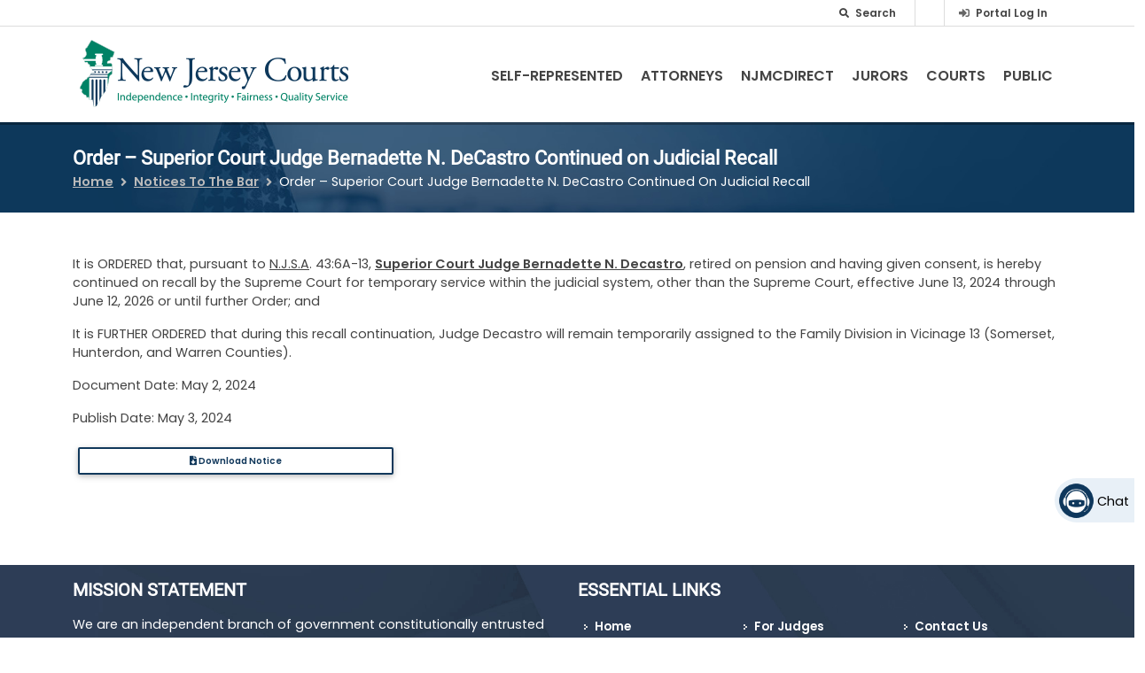

--- FILE ---
content_type: text/html
request_url: https://chatbot.njcourts.gov/iframe-SCCO/
body_size: 27
content:
<!DOCTYPE html>
<html>
  <head>
    <meta charset="UTF-8">
    <title>Testing JIA chatbot</title>
  <link href="./chatbotComponents/index.css" rel="stylesheet"></head>
  <body>
  <script type="text/javascript" src="./chatbotComponents/index.bundle.js"></script><script type="text/javascript" src="/_Incapsula_Resource?SWJIYLWA=719d34d31c8e3a6e6fffd425f7e032f3&ns=2&cb=301809569" async></script></body>
</html>

--- FILE ---
content_type: application/javascript
request_url: https://chatbot.njcourts.gov/iframe-SCCO/chatbotComponents/index.bundle.js
body_size: 157874
content:
!function(e){function t(t){for(var n,o,i=t[0],a=t[1],u=0,l=[];u<i.length;u++)o=i[u],Object.prototype.hasOwnProperty.call(r,o)&&r[o]&&l.push(r[o][0]),r[o]=0;for(n in a)Object.prototype.hasOwnProperty.call(a,n)&&(e[n]=a[n]);for(s&&s(t);l.length;)l.shift()()}var n={},r={0:0};function o(t){if(n[t])return n[t].exports;var r=n[t]={i:t,l:!1,exports:{}};return e[t].call(r.exports,r,r.exports,o),r.l=!0,r.exports}o.e=function(e){var t=[],n=r[e];if(0!==n)if(n)t.push(n[2]);else{var i=new Promise((function(t,o){n=r[e]=[t,o]}));t.push(n[2]=i);var a,u=document.createElement("script");u.charset="utf-8",u.timeout=120,o.nc&&u.setAttribute("nonce",o.nc),u.src=function(e){return o.p+""+({}[e]||e)+".bundle.js"}(e);var s=new Error;a=function(t){u.onerror=u.onload=null,clearTimeout(l);var n=r[e];if(0!==n){if(n){var o=t&&("load"===t.type?"missing":t.type),i=t&&t.target&&t.target.src;s.message="Loading chunk "+e+" failed.\n("+o+": "+i+")",s.name="ChunkLoadError",s.type=o,s.request=i,n[1](s)}r[e]=void 0}};var l=setTimeout((function(){a({type:"timeout",target:u})}),12e4);u.onerror=u.onload=a,document.head.appendChild(u)}return Promise.all(t)},o.m=e,o.c=n,o.d=function(e,t,n){o.o(e,t)||Object.defineProperty(e,t,{enumerable:!0,get:n})},o.r=function(e){"undefined"!=typeof Symbol&&Symbol.toStringTag&&Object.defineProperty(e,Symbol.toStringTag,{value:"Module"}),Object.defineProperty(e,"__esModule",{value:!0})},o.t=function(e,t){if(1&t&&(e=o(e)),8&t)return e;if(4&t&&"object"==typeof e&&e&&e.__esModule)return e;var n=Object.create(null);if(o.r(n),Object.defineProperty(n,"default",{enumerable:!0,value:e}),2&t&&"string"!=typeof e)for(var r in e)o.d(n,r,function(t){return e[t]}.bind(null,r));return n},o.n=function(e){var t=e&&e.__esModule?function(){return e.default}:function(){return e};return o.d(t,"a",t),t},o.o=function(e,t){return Object.prototype.hasOwnProperty.call(e,t)},o.p="./chatbotComponents/",o.oe=function(e){throw console.error(e),e};var i=window.webpackJsonp=window.webpackJsonp||[],a=i.push.bind(i);i.push=t,i=i.slice();for(var u=0;u<i.length;u++)t(i[u]);var s=a;o(o.s=90)}([function(e,t,n){"use strict";e.exports=n(61)},function(e,t,n){"use strict";function r(){return(r=Object.assign||function(e){for(var t=1;t<arguments.length;t++){var n=arguments[t];for(var r in n)Object.prototype.hasOwnProperty.call(n,r)&&(e[r]=n[r])}return e}).apply(this,arguments)}n.d(t,"a",(function(){return r}))},function(e,t,n){"use strict";n.d(t,"a",(function(){return o}));var r=n(13);function o(e,t){if(null==e)return{};var n,o,i=Object(r.a)(e,t);if(Object.getOwnPropertySymbols){var a=Object.getOwnPropertySymbols(e);for(o=0;o<a.length;o++)n=a[o],t.indexOf(n)>=0||Object.prototype.propertyIsEnumerable.call(e,n)&&(i[n]=e[n])}return i}},function(e,t,n){"use strict";function r(e){var t,n,o="";if("string"==typeof e||"number"==typeof e)o+=e;else if("object"==typeof e)if(Array.isArray(e))for(t=0;t<e.length;t++)e[t]&&(n=r(e[t]))&&(o&&(o+=" "),o+=n);else for(t in e)e[t]&&(o&&(o+=" "),o+=t);return o}t.a=function(){for(var e,t,n=0,o="";n<arguments.length;)(e=arguments[n++])&&(t=r(e))&&(o&&(o+=" "),o+=t);return o}},function(e,t,n){var r,o;window,e.exports=(r=n(0),o=n(5),function(e){var t={};function n(r){if(t[r])return t[r].exports;var o=t[r]={i:r,l:!1,exports:{}};return e[r].call(o.exports,o,o.exports,n),o.l=!0,o.exports}return n.m=e,n.c=t,n.d=function(e,t,r){n.o(e,t)||Object.defineProperty(e,t,{enumerable:!0,get:r})},n.r=function(e){"undefined"!=typeof Symbol&&Symbol.toStringTag&&Object.defineProperty(e,Symbol.toStringTag,{value:"Module"}),Object.defineProperty(e,"__esModule",{value:!0})},n.t=function(e,t){if(1&t&&(e=n(e)),8&t)return e;if(4&t&&"object"==typeof e&&e&&e.__esModule)return e;var r=Object.create(null);if(n.r(r),Object.defineProperty(r,"default",{enumerable:!0,value:e}),2&t&&"string"!=typeof e)for(var o in e)n.d(r,o,function(t){return e[t]}.bind(null,o));return r},n.n=function(e){var t=e&&e.__esModule?function(){return e.default}:function(){return e};return n.d(t,"a",t),t},n.o=function(e,t){return Object.prototype.hasOwnProperty.call(e,t)},n.p="",n(n.s=32)}([function(e,t){e.exports=r},function(e,t,n){"use strict";var r=Object.prototype.hasOwnProperty;function o(e,t){return r.call(e,t)}function i(e){return!(e>=55296&&e<=57343||e>=64976&&e<=65007||65535==(65535&e)||65534==(65535&e)||e>=0&&e<=8||11===e||e>=14&&e<=31||e>=127&&e<=159||e>1114111)}function a(e){if(e>65535){var t=55296+((e-=65536)>>10),n=56320+(1023&e);return String.fromCharCode(t,n)}return String.fromCharCode(e)}var u=/\\([!"#$%&'()*+,\-.\/:;<=>?@[\\\]^_`{|}~])/g,s=new RegExp(u.source+"|"+/&([a-z#][a-z0-9]{1,31});/gi.source,"gi"),l=/^#((?:x[a-f0-9]{1,8}|[0-9]{1,8}))/i,c=n(21),f=/[&<>"]/,d=/[&<>"]/g,p={"&":"&amp;","<":"&lt;",">":"&gt;",'"':"&quot;"};function h(e){return p[e]}var m=/[.?*+^$[\]\\(){}|-]/g,g=n(10);t.lib={},t.lib.mdurl=n(22),t.lib.ucmicro=n(52),t.assign=function(e){return Array.prototype.slice.call(arguments,1).forEach((function(t){if(t){if("object"!=typeof t)throw new TypeError(t+"must be object");Object.keys(t).forEach((function(n){e[n]=t[n]}))}})),e},t.isString=function(e){return"[object String]"===function(e){return Object.prototype.toString.call(e)}(e)},t.has=o,t.unescapeMd=function(e){return e.indexOf("\\")<0?e:e.replace(u,"$1")},t.unescapeAll=function(e){return e.indexOf("\\")<0&&e.indexOf("&")<0?e:e.replace(s,(function(e,t,n){return t||function(e,t){var n=0;return o(c,t)?c[t]:35===t.charCodeAt(0)&&l.test(t)&&i(n="x"===t[1].toLowerCase()?parseInt(t.slice(2),16):parseInt(t.slice(1),10))?a(n):e}(e,n)}))},t.isValidEntityCode=i,t.fromCodePoint=a,t.escapeHtml=function(e){return f.test(e)?e.replace(d,h):e},t.arrayReplaceAt=function(e,t,n){return[].concat(e.slice(0,t),n,e.slice(t+1))},t.isSpace=function(e){switch(e){case 9:case 32:return!0}return!1},t.isWhiteSpace=function(e){if(e>=8192&&e<=8202)return!0;switch(e){case 9:case 10:case 11:case 12:case 13:case 32:case 160:case 5760:case 8239:case 8287:case 12288:return!0}return!1},t.isMdAsciiPunct=function(e){switch(e){case 33:case 34:case 35:case 36:case 37:case 38:case 39:case 40:case 41:case 42:case 43:case 44:case 45:case 46:case 47:case 58:case 59:case 60:case 61:case 62:case 63:case 64:case 91:case 92:case 93:case 94:case 95:case 96:case 123:case 124:case 125:case 126:return!0;default:return!1}},t.isPunctChar=function(e){return g.test(e)},t.escapeRE=function(e){return e.replace(m,"\\$&")},t.normalizeReference=function(e){return e.trim().replace(/\s+/g," ").toUpperCase()}},function(e,t,n){"use strict";var r=this&&this.__importDefault||function(e){return e&&e.__esModule?e:{default:e}},o=this&&this.__importStar||function(e){if(e&&e.__esModule)return e;var t={};if(null!=e)for(var n in e)Object.hasOwnProperty.call(e,n)&&(t[n]=e[n]);return t.default=e,t};Object.defineProperty(t,"__esModule",{value:!0});var i=r(n(30)),a=o(n(4));t.addUserMessage=function(e,t){i.default.dispatch(a.addUserMessage(e,t))},t.addResponseMessage=function(e,t){i.default.dispatch(a.addResponseMessage(e,t))},t.addLinkSnippet=function(e,t){i.default.dispatch(a.addLinkSnippet(e,t))},t.toggleMsgLoader=function(){i.default.dispatch(a.toggleMsgLoader())},t.renderCustomComponent=function(e,t){var n=arguments.length>2&&void 0!==arguments[2]&&arguments[2],r=arguments.length>3?arguments[3]:void 0;i.default.dispatch(a.renderCustomComponent(e,t,n,r))},t.toggleWidget=function(){i.default.dispatch(a.toggleChat())},t.toggleInputDisabled=function(){i.default.dispatch(a.toggleInputDisabled())},t.dropMessages=function(){i.default.dispatch(a.dropMessages())},t.isWidgetOpened=function(){return i.default.getState().behavior.showChat},t.setQuickButtons=function(e){i.default.dispatch(a.setQuickButtons(e))},t.deleteMessages=function(e,t){i.default.dispatch(a.deleteMessages(e,t))},t.markAllAsRead=function(){i.default.dispatch(a.markAllMessagesRead())},t.setBadgeCount=function(e){i.default.dispatch(a.setBadgeCount(e))},t.openFullscreenPreview=function(e){i.default.dispatch(a.openFullscreenPreview(e))},t.closeFullscreenPreview=function(){i.default.dispatch(a.closeFullscreenPreview())}},function(e,t,n){"use strict";n.r(t),n.d(t,"Provider",(function(){return l})),n.d(t,"connectAdvanced",(function(){return E})),n.d(t,"ReactReduxContext",(function(){return i})),n.d(t,"connect",(function(){return U})),n.d(t,"batch",(function(){return G.unstable_batchedUpdates})),n.d(t,"useDispatch",(function(){return Q})),n.d(t,"createDispatchHook",(function(){return q})),n.d(t,"useSelector",(function(){return V})),n.d(t,"createSelectorHook",(function(){return W})),n.d(t,"useStore",(function(){return Y})),n.d(t,"createStoreHook",(function(){return B})),n.d(t,"shallowEqual",(function(){return T}));var r=n(0),o=n.n(r),i=(n(33),o.a.createContext(null)),a=function(e){e()},u={notify:function(){}},s=function(){function e(e,t){this.store=e,this.parentSub=t,this.unsubscribe=null,this.listeners=u,this.handleChangeWrapper=this.handleChangeWrapper.bind(this)}var t=e.prototype;return t.addNestedSub=function(e){return this.trySubscribe(),this.listeners.subscribe(e)},t.notifyNestedSubs=function(){this.listeners.notify()},t.handleChangeWrapper=function(){this.onStateChange&&this.onStateChange()},t.isSubscribed=function(){return Boolean(this.unsubscribe)},t.trySubscribe=function(){this.unsubscribe||(this.unsubscribe=this.parentSub?this.parentSub.addNestedSub(this.handleChangeWrapper):this.store.subscribe(this.handleChangeWrapper),this.listeners=function(){var e=a,t=null,n=null;return{clear:function(){t=null,n=null},notify:function(){e((function(){for(var e=t;e;)e.callback(),e=e.next}))},get:function(){for(var e=[],n=t;n;)e.push(n),n=n.next;return e},subscribe:function(e){var r=!0,o=n={callback:e,next:null,prev:n};return o.prev?o.prev.next=o:t=o,function(){r&&null!==t&&(r=!1,o.next?o.next.prev=o.prev:n=o.prev,o.prev?o.prev.next=o.next:t=o.next)}}}}())},t.tryUnsubscribe=function(){this.unsubscribe&&(this.unsubscribe(),this.unsubscribe=null,this.listeners.clear(),this.listeners=u)},e}(),l=function(e){var t=e.store,n=e.context,a=e.children,u=Object(r.useMemo)((function(){var e=new s(t);return e.onStateChange=e.notifyNestedSubs,{store:t,subscription:e}}),[t]),l=Object(r.useMemo)((function(){return t.getState()}),[t]);Object(r.useEffect)((function(){var e=u.subscription;return e.trySubscribe(),l!==t.getState()&&e.notifyNestedSubs(),function(){e.tryUnsubscribe(),e.onStateChange=null}}),[u,l]);var c=n||i;return o.a.createElement(c.Provider,{value:u},a)};function c(){return(c=Object.assign||function(e){for(var t=1;t<arguments.length;t++){var n=arguments[t];for(var r in n)Object.prototype.hasOwnProperty.call(n,r)&&(e[r]=n[r])}return e}).apply(this,arguments)}function f(e,t){if(null==e)return{};var n,r,o={},i=Object.keys(e);for(r=0;r<i.length;r++)n=i[r],t.indexOf(n)>=0||(o[n]=e[n]);return o}var d=n(16),p=n.n(d),h=n(14),m="undefined"!=typeof window&&void 0!==window.document&&void 0!==window.document.createElement?r.useLayoutEffect:r.useEffect,g=[],y=[null,null];function v(e,t){var n=e[1];return[t.payload,n+1]}function b(e,t,n){m((function(){return e.apply(void 0,t)}),n)}function w(e,t,n,r,o,i,a){e.current=r,t.current=o,n.current=!1,i.current&&(i.current=null,a())}function M(e,t,n,r,o,i,a,u,s,l){if(e){var c=!1,f=null,d=function(){if(!c){var e,n,d=t.getState();try{e=r(d,o.current)}catch(e){n=e,f=e}n||(f=null),e===i.current?a.current||s():(i.current=e,u.current=e,a.current=!0,l({type:"STORE_UPDATED",payload:{error:n}}))}};return n.onStateChange=d,n.trySubscribe(),d(),function(){if(c=!0,n.tryUnsubscribe(),n.onStateChange=null,f)throw f}}}var x=function(){return[null,0]};function E(e,t){void 0===t&&(t={});var n=t,a=n.getDisplayName,u=void 0===a?function(e){return"ConnectAdvanced("+e+")"}:a,l=n.methodName,d=void 0===l?"connectAdvanced":l,m=n.renderCountProp,E=void 0===m?void 0:m,k=n.shouldHandleStateChanges,T=void 0===k||k,N=n.storeKey,C=void 0===N?"store":N,j=(n.withRef,n.forwardRef),S=void 0!==j&&j,O=n.context,_=void 0===O?i:O,D=f(n,["getDisplayName","methodName","renderCountProp","shouldHandleStateChanges","storeKey","withRef","forwardRef","context"]),A=_;return function(t){var n=t.displayName||t.name||"Component",i=u(n),a=c({},D,{getDisplayName:u,methodName:d,renderCountProp:E,shouldHandleStateChanges:T,storeKey:C,displayName:i,wrappedComponentName:n,WrappedComponent:t}),l=D.pure,m=l?r.useMemo:function(e){return e()};function k(n){var i=Object(r.useMemo)((function(){var e=n.forwardedRef,t=f(n,["forwardedRef"]);return[n.context,e,t]}),[n]),u=i[0],l=i[1],d=i[2],p=Object(r.useMemo)((function(){return u&&u.Consumer&&Object(h.isContextConsumer)(o.a.createElement(u.Consumer,null))?u:A}),[u,A]),E=Object(r.useContext)(p),k=Boolean(n.store)&&Boolean(n.store.getState)&&Boolean(n.store.dispatch);Boolean(E)&&Boolean(E.store);var N=k?n.store:E.store,C=Object(r.useMemo)((function(){return function(t){return e(t.dispatch,a)}(N)}),[N]),j=Object(r.useMemo)((function(){if(!T)return y;var e=new s(N,k?null:E.subscription);return[e,e.notifyNestedSubs.bind(e)]}),[N,k,E]),S=j[0],O=j[1],_=Object(r.useMemo)((function(){return k?E:c({},E,{subscription:S})}),[k,E,S]),D=Object(r.useReducer)(v,g,x),z=D[0][0],I=D[1];if(z&&z.error)throw z.error;var L=Object(r.useRef)(),P=Object(r.useRef)(d),R=Object(r.useRef)(),U=Object(r.useRef)(!1),F=m((function(){return R.current&&d===P.current?R.current:C(N.getState(),d)}),[N,z,d]);b(w,[P,L,U,d,F,R,O]),b(M,[T,N,S,C,P,L,U,R,O,I],[N,S,C]);var B=Object(r.useMemo)((function(){return o.a.createElement(t,c({},F,{ref:l}))}),[l,t,F]);return Object(r.useMemo)((function(){return T?o.a.createElement(p.Provider,{value:_},B):B}),[p,B,_])}var N=l?o.a.memo(k):k;if(N.WrappedComponent=t,N.displayName=i,S){var j=o.a.forwardRef((function(e,t){return o.a.createElement(N,c({},e,{forwardedRef:t}))}));return j.displayName=i,j.WrappedComponent=t,p()(j,t)}return p()(N,t)}}function k(e,t){return e===t?0!==e||0!==t||1/e==1/t:e!=e&&t!=t}function T(e,t){if(k(e,t))return!0;if("object"!=typeof e||null===e||"object"!=typeof t||null===t)return!1;var n=Object.keys(e),r=Object.keys(t);if(n.length!==r.length)return!1;for(var o=0;o<n.length;o++)if(!Object.prototype.hasOwnProperty.call(t,n[o])||!k(e[n[o]],t[n[o]]))return!1;return!0}var N=n(15);function C(e){return function(t,n){var r=e(t,n);function o(){return r}return o.dependsOnOwnProps=!1,o}}function j(e){return null!==e.dependsOnOwnProps&&void 0!==e.dependsOnOwnProps?Boolean(e.dependsOnOwnProps):1!==e.length}function S(e,t){return function(t,n){n.displayName;var r=function(e,t){return r.dependsOnOwnProps?r.mapToProps(e,t):r.mapToProps(e)};return r.dependsOnOwnProps=!0,r.mapToProps=function(t,n){r.mapToProps=e,r.dependsOnOwnProps=j(e);var o=r(t,n);return"function"==typeof o&&(r.mapToProps=o,r.dependsOnOwnProps=j(o),o=r(t,n)),o},r}}var O=[function(e){return"function"==typeof e?S(e):void 0},function(e){return e?void 0:C((function(e){return{dispatch:e}}))},function(e){return e&&"object"==typeof e?C((function(t){return Object(N.bindActionCreators)(e,t)})):void 0}],_=[function(e){return"function"==typeof e?S(e):void 0},function(e){return e?void 0:C((function(){return{}}))}];function D(e,t,n){return c({},n,{},e,{},t)}var A=[function(e){return"function"==typeof e?function(e){return function(t,n){n.displayName;var r,o=n.pure,i=n.areMergedPropsEqual,a=!1;return function(t,n,u){var s=e(t,n,u);return a?o&&i(s,r)||(r=s):(a=!0,r=s),r}}}(e):void 0},function(e){return e?void 0:function(){return D}}];function z(e,t,n,r){return function(o,i){return n(e(o,i),t(r,i),i)}}function I(e,t,n,r,o){var i,a,u,s,l,c=o.areStatesEqual,f=o.areOwnPropsEqual,d=o.areStatePropsEqual,p=!1;function h(o,p){var h=!f(p,a),m=!c(o,i);return i=o,a=p,h&&m?(u=e(i,a),t.dependsOnOwnProps&&(s=t(r,a)),l=n(u,s,a)):h?(e.dependsOnOwnProps&&(u=e(i,a)),t.dependsOnOwnProps&&(s=t(r,a)),l=n(u,s,a)):m?function(){var t=e(i,a),r=!d(t,u);return u=t,r&&(l=n(u,s,a)),l}():l}return function(o,c){return p?h(o,c):function(o,c){return u=e(i=o,a=c),s=t(r,a),l=n(u,s,a),p=!0,l}(o,c)}}function L(e,t){var n=t.initMapStateToProps,r=t.initMapDispatchToProps,o=t.initMergeProps,i=f(t,["initMapStateToProps","initMapDispatchToProps","initMergeProps"]),a=n(e,i),u=r(e,i),s=o(e,i);return(i.pure?I:z)(a,u,s,e,i)}function P(e,t,n){for(var r=t.length-1;r>=0;r--){var o=t[r](e);if(o)return o}return function(t,r){throw new Error("Invalid value of type "+typeof e+" for "+n+" argument when connecting component "+r.wrappedComponentName+".")}}function R(e,t){return e===t}var U=function(e){var t={},n=t.connectHOC,r=void 0===n?E:n,o=t.mapStateToPropsFactories,i=void 0===o?_:o,a=t.mapDispatchToPropsFactories,u=void 0===a?O:a,s=t.mergePropsFactories,l=void 0===s?A:s,d=t.selectorFactory,p=void 0===d?L:d;return function(e,t,n,o){void 0===o&&(o={});var a=o,s=a.pure,d=void 0===s||s,h=a.areStatesEqual,m=void 0===h?R:h,g=a.areOwnPropsEqual,y=void 0===g?T:g,v=a.areStatePropsEqual,b=void 0===v?T:v,w=a.areMergedPropsEqual,M=void 0===w?T:w,x=f(a,["pure","areStatesEqual","areOwnPropsEqual","areStatePropsEqual","areMergedPropsEqual"]),E=P(e,i,"mapStateToProps"),k=P(t,u,"mapDispatchToProps"),N=P(n,l,"mergeProps");return r(p,c({methodName:"connect",getDisplayName:function(e){return"Connect("+e+")"},shouldHandleStateChanges:Boolean(e),initMapStateToProps:E,initMapDispatchToProps:k,initMergeProps:N,pure:d,areStatesEqual:m,areOwnPropsEqual:y,areStatePropsEqual:b,areMergedPropsEqual:M},x))}}();function F(){return Object(r.useContext)(i)}function B(e){void 0===e&&(e=i);var t=e===i?F:function(){return Object(r.useContext)(e)};return function(){return t().store}}var Y=B();function q(e){void 0===e&&(e=i);var t=e===i?Y:B(e);return function(){return t().dispatch}}var Q=q(),H=function(e,t){return e===t};function W(e){void 0===e&&(e=i);var t=e===i?F:function(){return Object(r.useContext)(e)};return function(e,n){void 0===n&&(n=H);var o=t();return function(e,t,n,o){var i,a=Object(r.useReducer)((function(e){return e+1}),0)[1],u=Object(r.useMemo)((function(){return new s(n,o)}),[n,o]),l=Object(r.useRef)(),c=Object(r.useRef)(),f=Object(r.useRef)();try{i=e!==c.current||l.current?e(n.getState()):f.current}catch(e){throw l.current&&(e.message+="\nThe error may be correlated with this previous error:\n"+l.current.stack+"\n\n"),e}return m((function(){c.current=e,f.current=i,l.current=void 0})),m((function(){function e(){try{var e=c.current(n.getState());if(t(e,f.current))return;f.current=e}catch(e){l.current=e}a({})}return u.onStateChange=e,u.trySubscribe(),e(),function(){return u.tryUnsubscribe()}}),[n,u]),i}(e,n,o.store,o.subscription)}}var V=W(),G=n(8);!function(e){a=e}(G.unstable_batchedUpdates)},function(e,t,n){"use strict";var r=this&&this.__importStar||function(e){if(e&&e.__esModule)return e;var t={};if(null!=e)for(var n in e)Object.hasOwnProperty.call(e,n)&&(t[n]=e[n]);return t.default=e,t};Object.defineProperty(t,"__esModule",{value:!0});var o=r(n(5));t.toggleChat=function(){return{type:o.TOGGLE_CHAT}},t.toggleInputDisabled=function(){return{type:o.TOGGLE_INPUT_DISABLED}},t.addUserMessage=function(e,t){return{type:o.ADD_NEW_USER_MESSAGE,text:e,id:t}},t.addResponseMessage=function(e,t){return{type:o.ADD_NEW_RESPONSE_MESSAGE,text:e,id:t}},t.toggleMsgLoader=function(){return{type:o.TOGGLE_MESSAGE_LOADER}},t.addLinkSnippet=function(e,t){return{type:o.ADD_NEW_LINK_SNIPPET,link:e,id:t}},t.renderCustomComponent=function(e,t,n,r){return{type:o.ADD_COMPONENT_MESSAGE,component:e,props:t,showAvatar:n,id:r}},t.dropMessages=function(){return{type:o.DROP_MESSAGES}},t.hideAvatar=function(e){return{type:o.HIDE_AVATAR,index:e}},t.setQuickButtons=function(e){return{type:o.SET_QUICK_BUTTONS,buttons:e}},t.deleteMessages=function(e,t){return{type:o.DELETE_MESSAGES,count:e,id:t}},t.setBadgeCount=function(e){return{type:o.SET_BADGE_COUNT,count:e}},t.markAllMessagesRead=function(){return{type:o.MARK_ALL_READ}},t.openFullscreenPreview=function(e){return{type:o.OPEN_FULLSCREEN_PREVIEW,payload:e}},t.closeFullscreenPreview=function(){return{type:o.CLOSE_FULLSCREEN_PREVIEW}}},function(e,t,n){"use strict";Object.defineProperty(t,"__esModule",{value:!0}),t.TOGGLE_CHAT="BEHAVIOR/TOGGLE_CHAT",t.TOGGLE_INPUT_DISABLED="BEHAVIOR/TOGGLE_INPUT_DISABLED",t.TOGGLE_MESSAGE_LOADER="BEHAVIOR/TOGGLE_MSG_LOADER",t.SET_BADGE_COUNT="BEHAVIOR/SET_BADGE_COUNT",t.ADD_NEW_USER_MESSAGE="MESSAGES/ADD_NEW_USER_MESSAGE",t.ADD_NEW_RESPONSE_MESSAGE="MESSAGES/ADD_NEW_RESPONSE_MESSAGE",t.ADD_NEW_LINK_SNIPPET="MESSAGES/ADD_NEW_LINK_SNIPPET",t.ADD_COMPONENT_MESSAGE="MESSAGES/ADD_COMPONENT_MESSAGE",t.DROP_MESSAGES="MESSAGES/DROP_MESSAGES",t.HIDE_AVATAR="MESSAGES/HIDE_AVATAR",t.DELETE_MESSAGES="MESSAGES/DELETE_MESSAGES",t.MARK_ALL_READ="MESSAGES/MARK_ALL_READ",t.SET_QUICK_BUTTONS="SET_QUICK_BUTTONS",t.OPEN_FULLSCREEN_PREVIEW="FULLSCREEN/OPEN_PREVIEW",t.CLOSE_FULLSCREEN_PREVIEW="FULLSCREEN/CLOSE_PREVIEW"},function(e,t,n){var r;!function(){"use strict";var n={}.hasOwnProperty;function o(){for(var e=[],t=0;t<arguments.length;t++){var r=arguments[t];if(r){var i=typeof r;if("string"===i||"number"===i)e.push(r);else if(Array.isArray(r)&&r.length){var a=o.apply(null,r);a&&e.push(a)}else if("object"===i)for(var u in r)n.call(r,u)&&r[u]&&e.push(u)}}return e.join(" ")}e.exports?(o.default=o,e.exports=o):void 0===(r=function(){return o}.apply(t,[]))||(e.exports=r)}()},function(e,t,n){"use strict";Object.defineProperty(t,"__esModule",{value:!0}),t.createReducer=function(e,t,n){return e[n.type]?e[n.type](t,n):t}},function(e,t){e.exports=o},function(e,t,n){"use strict";var r=this&&this.__importDefault||function(e){return e&&e.__esModule?e:{default:e}};Object.defineProperty(t,"__esModule",{value:!0});var o=r(n(44)),i=r(n(106)),a=r(n(108)),u=n(29);t.createNewMessage=function(e,t,n){return{type:u.MESSAGES_TYPES.TEXT,component:o.default,text:e,sender:t,timestamp:new Date,showAvatar:t===u.MESSAGE_SENDER.RESPONSE,customId:n,unread:t===u.MESSAGE_SENDER.RESPONSE}},t.createLinkSnippet=function(e,t){return{type:u.MESSAGES_TYPES.SNIPPET.LINK,component:i.default,title:e.title,link:e.link,target:e.target||"_blank",sender:u.MESSAGE_SENDER.RESPONSE,timestamp:new Date,showAvatar:!0,customId:t,unread:!0}},t.createComponentMessage=function(e,t,n,r){return{type:u.MESSAGES_TYPES.CUSTOM_COMPONENT,component:e,props:t,sender:u.MESSAGE_SENDER.RESPONSE,timestamp:new Date,showAvatar:n,customId:r,unread:!0}},t.createQuickButton=function(e){return{component:a.default,label:e.label,value:e.value}},t.scrollToBottom=function(e){if(e){var t=e.clientHeight,n=e.scrollTop,r=e.scrollHeight-(n+t);r&&function(e,t,n){var r=null===window||void 0===window?void 0:window.requestAnimationFrame,o=0;r((function i(a){o||(o=a);var s=function(e,t,n,r){return n*((e=e/r-1)*e*e+1)+0}(a-o,0,n,u.MESSAGE_BOX_SCROLL_DURATION),l=t+s;e.scrollTop=l,l<t+n&&r(i)}))}(e,n,r)}}},function(e,t){e.exports=/[!-#%-\*,-\/:;\?@\[-\]_\{\}\xA1\xA7\xAB\xB6\xB7\xBB\xBF\u037E\u0387\u055A-\u055F\u0589\u058A\u05BE\u05C0\u05C3\u05C6\u05F3\u05F4\u0609\u060A\u060C\u060D\u061B\u061E\u061F\u066A-\u066D\u06D4\u0700-\u070D\u07F7-\u07F9\u0830-\u083E\u085E\u0964\u0965\u0970\u09FD\u0A76\u0AF0\u0C84\u0DF4\u0E4F\u0E5A\u0E5B\u0F04-\u0F12\u0F14\u0F3A-\u0F3D\u0F85\u0FD0-\u0FD4\u0FD9\u0FDA\u104A-\u104F\u10FB\u1360-\u1368\u1400\u166D\u166E\u169B\u169C\u16EB-\u16ED\u1735\u1736\u17D4-\u17D6\u17D8-\u17DA\u1800-\u180A\u1944\u1945\u1A1E\u1A1F\u1AA0-\u1AA6\u1AA8-\u1AAD\u1B5A-\u1B60\u1BFC-\u1BFF\u1C3B-\u1C3F\u1C7E\u1C7F\u1CC0-\u1CC7\u1CD3\u2010-\u2027\u2030-\u2043\u2045-\u2051\u2053-\u205E\u207D\u207E\u208D\u208E\u2308-\u230B\u2329\u232A\u2768-\u2775\u27C5\u27C6\u27E6-\u27EF\u2983-\u2998\u29D8-\u29DB\u29FC\u29FD\u2CF9-\u2CFC\u2CFE\u2CFF\u2D70\u2E00-\u2E2E\u2E30-\u2E4E\u3001-\u3003\u3008-\u3011\u3014-\u301F\u3030\u303D\u30A0\u30FB\uA4FE\uA4FF\uA60D-\uA60F\uA673\uA67E\uA6F2-\uA6F7\uA874-\uA877\uA8CE\uA8CF\uA8F8-\uA8FA\uA8FC\uA92E\uA92F\uA95F\uA9C1-\uA9CD\uA9DE\uA9DF\uAA5C-\uAA5F\uAADE\uAADF\uAAF0\uAAF1\uABEB\uFD3E\uFD3F\uFE10-\uFE19\uFE30-\uFE52\uFE54-\uFE61\uFE63\uFE68\uFE6A\uFE6B\uFF01-\uFF03\uFF05-\uFF0A\uFF0C-\uFF0F\uFF1A\uFF1B\uFF1F\uFF20\uFF3B-\uFF3D\uFF3F\uFF5B\uFF5D\uFF5F-\uFF65]|\uD800[\uDD00-\uDD02\uDF9F\uDFD0]|\uD801\uDD6F|\uD802[\uDC57\uDD1F\uDD3F\uDE50-\uDE58\uDE7F\uDEF0-\uDEF6\uDF39-\uDF3F\uDF99-\uDF9C]|\uD803[\uDF55-\uDF59]|\uD804[\uDC47-\uDC4D\uDCBB\uDCBC\uDCBE-\uDCC1\uDD40-\uDD43\uDD74\uDD75\uDDC5-\uDDC8\uDDCD\uDDDB\uDDDD-\uDDDF\uDE38-\uDE3D\uDEA9]|\uD805[\uDC4B-\uDC4F\uDC5B\uDC5D\uDCC6\uDDC1-\uDDD7\uDE41-\uDE43\uDE60-\uDE6C\uDF3C-\uDF3E]|\uD806[\uDC3B\uDE3F-\uDE46\uDE9A-\uDE9C\uDE9E-\uDEA2]|\uD807[\uDC41-\uDC45\uDC70\uDC71\uDEF7\uDEF8]|\uD809[\uDC70-\uDC74]|\uD81A[\uDE6E\uDE6F\uDEF5\uDF37-\uDF3B\uDF44]|\uD81B[\uDE97-\uDE9A]|\uD82F\uDC9F|\uD836[\uDE87-\uDE8B]|\uD83A[\uDD5E\uDD5F]/},function(e,t,n){"use strict";function r(){this.__rules__=[],this.__cache__=null}r.prototype.__find__=function(e){for(var t=0;t<this.__rules__.length;t++)if(this.__rules__[t].name===e)return t;return-1},r.prototype.__compile__=function(){var e=this,t=[""];e.__rules__.forEach((function(e){e.enabled&&e.alt.forEach((function(e){t.indexOf(e)<0&&t.push(e)}))})),e.__cache__={},t.forEach((function(t){e.__cache__[t]=[],e.__rules__.forEach((function(n){n.enabled&&(t&&n.alt.indexOf(t)<0||e.__cache__[t].push(n.fn))}))}))},r.prototype.at=function(e,t,n){var r=this.__find__(e),o=n||{};if(-1===r)throw new Error("Parser rule not found: "+e);this.__rules__[r].fn=t,this.__rules__[r].alt=o.alt||[],this.__cache__=null},r.prototype.before=function(e,t,n,r){var o=this.__find__(e),i=r||{};if(-1===o)throw new Error("Parser rule not found: "+e);this.__rules__.splice(o,0,{name:t,enabled:!0,fn:n,alt:i.alt||[]}),this.__cache__=null},r.prototype.after=function(e,t,n,r){var o=this.__find__(e),i=r||{};if(-1===o)throw new Error("Parser rule not found: "+e);this.__rules__.splice(o+1,0,{name:t,enabled:!0,fn:n,alt:i.alt||[]}),this.__cache__=null},r.prototype.push=function(e,t,n){var r=n||{};this.__rules__.push({name:e,enabled:!0,fn:t,alt:r.alt||[]}),this.__cache__=null},r.prototype.enable=function(e,t){Array.isArray(e)||(e=[e]);var n=[];return e.forEach((function(e){var r=this.__find__(e);if(r<0){if(t)return;throw new Error("Rules manager: invalid rule name "+e)}this.__rules__[r].enabled=!0,n.push(e)}),this),this.__cache__=null,n},r.prototype.enableOnly=function(e,t){Array.isArray(e)||(e=[e]),this.__rules__.forEach((function(e){e.enabled=!1})),this.enable(e,t)},r.prototype.disable=function(e,t){Array.isArray(e)||(e=[e]);var n=[];return e.forEach((function(e){var r=this.__find__(e);if(r<0){if(t)return;throw new Error("Rules manager: invalid rule name "+e)}this.__rules__[r].enabled=!1,n.push(e)}),this),this.__cache__=null,n},r.prototype.getRules=function(e){return null===this.__cache__&&this.__compile__(),this.__cache__[e]||[]},e.exports=r},function(e,t,n){"use strict";function r(e,t,n){this.type=e,this.tag=t,this.attrs=null,this.map=null,this.nesting=n,this.level=0,this.children=null,this.content="",this.markup="",this.info="",this.meta=null,this.block=!1,this.hidden=!1}r.prototype.attrIndex=function(e){var t,n,r;if(!this.attrs)return-1;for(n=0,r=(t=this.attrs).length;n<r;n++)if(t[n][0]===e)return n;return-1},r.prototype.attrPush=function(e){this.attrs?this.attrs.push(e):this.attrs=[e]},r.prototype.attrSet=function(e,t){var n=this.attrIndex(e),r=[e,t];n<0?this.attrPush(r):this.attrs[n]=r},r.prototype.attrGet=function(e){var t=this.attrIndex(e),n=null;return t>=0&&(n=this.attrs[t][1]),n},r.prototype.attrJoin=function(e,t){var n=this.attrIndex(e);n<0?this.attrPush([e,t]):this.attrs[n][1]=this.attrs[n][1]+" "+t},e.exports=r},function(e,t,n){"use strict";function r(e,t){if(t.length<e)throw new TypeError(e+" argument"+e>1?"s":" required, but only "+t.length+" present")}function o(e){r(1,arguments);var t=Object.prototype.toString.call(e);return e instanceof Date||"object"==typeof e&&"[object Date]"===t?new Date(e.getTime()):"number"==typeof e||"[object Number]"===t?new Date(e):("string"!=typeof e&&"[object String]"!==t||"undefined"==typeof console||(console.warn("Starting with v2.0.0-beta.1 date-fns doesn't accept strings as arguments. Please use `parseISO` to parse strings. See: https://git.io/fjule"),console.warn((new Error).stack)),new Date(NaN))}n.r(t),n.d(t,"default",(function(){return G}));var i={lessThanXSeconds:{one:"less than a second",other:"less than {{count}} seconds"},xSeconds:{one:"1 second",other:"{{count}} seconds"},halfAMinute:"half a minute",lessThanXMinutes:{one:"less than a minute",other:"less than {{count}} minutes"},xMinutes:{one:"1 minute",other:"{{count}} minutes"},aboutXHours:{one:"about 1 hour",other:"about {{count}} hours"},xHours:{one:"1 hour",other:"{{count}} hours"},xDays:{one:"1 day",other:"{{count}} days"},aboutXMonths:{one:"about 1 month",other:"about {{count}} months"},xMonths:{one:"1 month",other:"{{count}} months"},aboutXYears:{one:"about 1 year",other:"about {{count}} years"},xYears:{one:"1 year",other:"{{count}} years"},overXYears:{one:"over 1 year",other:"over {{count}} years"},almostXYears:{one:"almost 1 year",other:"almost {{count}} years"}};function a(e){return function(t){var n=t||{},r=n.width?String(n.width):e.defaultWidth;return e.formats[r]||e.formats[e.defaultWidth]}}var u={lastWeek:"'last' eeee 'at' p",yesterday:"'yesterday at' p",today:"'today at' p",tomorrow:"'tomorrow at' p",nextWeek:"eeee 'at' p",other:"P"};function s(e){return function(t,n){var r,o=n||{};if("formatting"===(o.context?String(o.context):"standalone")&&e.formattingValues){var i=e.defaultFormattingWidth||e.defaultWidth,a=o.width?String(o.width):i;r=e.formattingValues[a]||e.formattingValues[i]}else{var u=e.defaultWidth,s=o.width?String(o.width):e.defaultWidth;r=e.values[s]||e.values[u]}return r[e.argumentCallback?e.argumentCallback(t):t]}}function l(e){return function(t,n){var r=String(t),o=n||{},i=o.width,a=i&&e.matchPatterns[i]||e.matchPatterns[e.defaultMatchWidth],u=r.match(a);if(!u)return null;var s,l=u[0],c=i&&e.parsePatterns[i]||e.parsePatterns[e.defaultParseWidth];return s="[object Array]"===Object.prototype.toString.call(c)?function(e,t){for(var n=0;n<e.length;n++)if(t(e[n]))return n}(c,(function(e){return e.test(r)})):function(e,t){for(var n in e)if(e.hasOwnProperty(n)&&t(e[n]))return n}(c,(function(e){return e.test(r)})),s=e.valueCallback?e.valueCallback(s):s,{value:s=o.valueCallback?o.valueCallback(s):s,rest:r.slice(l.length)}}}var c={code:"en-US",formatDistance:function(e,t,n){var r;return n=n||{},r="string"==typeof i[e]?i[e]:1===t?i[e].one:i[e].other.replace("{{count}}",t),n.addSuffix?n.comparison>0?"in "+r:r+" ago":r},formatLong:{date:a({formats:{full:"EEEE, MMMM do, y",long:"MMMM do, y",medium:"MMM d, y",short:"MM/dd/yyyy"},defaultWidth:"full"}),time:a({formats:{full:"h:mm:ss a zzzz",long:"h:mm:ss a z",medium:"h:mm:ss a",short:"h:mm a"},defaultWidth:"full"}),dateTime:a({formats:{full:"{{date}} 'at' {{time}}",long:"{{date}} 'at' {{time}}",medium:"{{date}}, {{time}}",short:"{{date}}, {{time}}"},defaultWidth:"full"})},formatRelative:function(e,t,n,r){return u[e]},localize:{ordinalNumber:function(e,t){var n=Number(e),r=n%100;if(r>20||r<10)switch(r%10){case 1:return n+"st";case 2:return n+"nd";case 3:return n+"rd"}return n+"th"},era:s({values:{narrow:["B","A"],abbreviated:["BC","AD"],wide:["Before Christ","Anno Domini"]},defaultWidth:"wide"}),quarter:s({values:{narrow:["1","2","3","4"],abbreviated:["Q1","Q2","Q3","Q4"],wide:["1st quarter","2nd quarter","3rd quarter","4th quarter"]},defaultWidth:"wide",argumentCallback:function(e){return Number(e)-1}}),month:s({values:{narrow:["J","F","M","A","M","J","J","A","S","O","N","D"],abbreviated:["Jan","Feb","Mar","Apr","May","Jun","Jul","Aug","Sep","Oct","Nov","Dec"],wide:["January","February","March","April","May","June","July","August","September","October","November","December"]},defaultWidth:"wide"}),day:s({values:{narrow:["S","M","T","W","T","F","S"],short:["Su","Mo","Tu","We","Th","Fr","Sa"],abbreviated:["Sun","Mon","Tue","Wed","Thu","Fri","Sat"],wide:["Sunday","Monday","Tuesday","Wednesday","Thursday","Friday","Saturday"]},defaultWidth:"wide"}),dayPeriod:s({values:{narrow:{am:"a",pm:"p",midnight:"mi",noon:"n",morning:"morning",afternoon:"afternoon",evening:"evening",night:"night"},abbreviated:{am:"AM",pm:"PM",midnight:"midnight",noon:"noon",morning:"morning",afternoon:"afternoon",evening:"evening",night:"night"},wide:{am:"a.m.",pm:"p.m.",midnight:"midnight",noon:"noon",morning:"morning",afternoon:"afternoon",evening:"evening",night:"night"}},defaultWidth:"wide",formattingValues:{narrow:{am:"a",pm:"p",midnight:"mi",noon:"n",morning:"in the morning",afternoon:"in the afternoon",evening:"in the evening",night:"at night"},abbreviated:{am:"AM",pm:"PM",midnight:"midnight",noon:"noon",morning:"in the morning",afternoon:"in the afternoon",evening:"in the evening",night:"at night"},wide:{am:"a.m.",pm:"p.m.",midnight:"midnight",noon:"noon",morning:"in the morning",afternoon:"in the afternoon",evening:"in the evening",night:"at night"}},defaultFormattingWidth:"wide"})},match:{ordinalNumber:function(e){return function(t,n){var r=String(t),o=n||{},i=r.match(e.matchPattern);if(!i)return null;var a=i[0],u=r.match(e.parsePattern);if(!u)return null;var s=e.valueCallback?e.valueCallback(u[0]):u[0];return{value:s=o.valueCallback?o.valueCallback(s):s,rest:r.slice(a.length)}}}({matchPattern:/^(\d+)(th|st|nd|rd)?/i,parsePattern:/\d+/i,valueCallback:function(e){return parseInt(e,10)}}),era:l({matchPatterns:{narrow:/^(b|a)/i,abbreviated:/^(b\.?\s?c\.?|b\.?\s?c\.?\s?e\.?|a\.?\s?d\.?|c\.?\s?e\.?)/i,wide:/^(before christ|before common era|anno domini|common era)/i},defaultMatchWidth:"wide",parsePatterns:{any:[/^b/i,/^(a|c)/i]},defaultParseWidth:"any"}),quarter:l({matchPatterns:{narrow:/^[1234]/i,abbreviated:/^q[1234]/i,wide:/^[1234](th|st|nd|rd)? quarter/i},defaultMatchWidth:"wide",parsePatterns:{any:[/1/i,/2/i,/3/i,/4/i]},defaultParseWidth:"any",valueCallback:function(e){return e+1}}),month:l({matchPatterns:{narrow:/^[jfmasond]/i,abbreviated:/^(jan|feb|mar|apr|may|jun|jul|aug|sep|oct|nov|dec)/i,wide:/^(january|february|march|april|may|june|july|august|september|october|november|december)/i},defaultMatchWidth:"wide",parsePatterns:{narrow:[/^j/i,/^f/i,/^m/i,/^a/i,/^m/i,/^j/i,/^j/i,/^a/i,/^s/i,/^o/i,/^n/i,/^d/i],any:[/^ja/i,/^f/i,/^mar/i,/^ap/i,/^may/i,/^jun/i,/^jul/i,/^au/i,/^s/i,/^o/i,/^n/i,/^d/i]},defaultParseWidth:"any"}),day:l({matchPatterns:{narrow:/^[smtwf]/i,short:/^(su|mo|tu|we|th|fr|sa)/i,abbreviated:/^(sun|mon|tue|wed|thu|fri|sat)/i,wide:/^(sunday|monday|tuesday|wednesday|thursday|friday|saturday)/i},defaultMatchWidth:"wide",parsePatterns:{narrow:[/^s/i,/^m/i,/^t/i,/^w/i,/^t/i,/^f/i,/^s/i],any:[/^su/i,/^m/i,/^tu/i,/^w/i,/^th/i,/^f/i,/^sa/i]},defaultParseWidth:"any"}),dayPeriod:l({matchPatterns:{narrow:/^(a|p|mi|n|(in the|at) (morning|afternoon|evening|night))/i,any:/^([ap]\.?\s?m\.?|midnight|noon|(in the|at) (morning|afternoon|evening|night))/i},defaultMatchWidth:"any",parsePatterns:{any:{am:/^a/i,pm:/^p/i,midnight:/^mi/i,noon:/^no/i,morning:/morning/i,afternoon:/afternoon/i,evening:/evening/i,night:/night/i}},defaultParseWidth:"any"})},options:{weekStartsOn:0,firstWeekContainsDate:1}};function f(e){if(null===e||!0===e||!1===e)return NaN;var t=Number(e);return isNaN(t)?t:t<0?Math.ceil(t):Math.floor(t)}function d(e,t){return r(2,arguments),function(e,t){r(2,arguments);var n=o(e).getTime(),i=f(t);return new Date(n+i)}(e,-f(t))}function p(e,t){for(var n=e<0?"-":"",r=Math.abs(e).toString();r.length<t;)r="0"+r;return n+r}var h=function(e,t){var n=e.getUTCFullYear(),r=n>0?n:1-n;return p("yy"===t?r%100:r,t.length)},m=function(e,t){var n=e.getUTCMonth();return"M"===t?String(n+1):p(n+1,2)},g=function(e,t){return p(e.getUTCDate(),t.length)},y=function(e,t){return p(e.getUTCHours()%12||12,t.length)},v=function(e,t){return p(e.getUTCHours(),t.length)},b=function(e,t){return p(e.getUTCMinutes(),t.length)},w=function(e,t){return p(e.getUTCSeconds(),t.length)},M=function(e,t){var n=t.length,r=e.getUTCMilliseconds();return p(Math.floor(r*Math.pow(10,n-3)),t.length)},x=864e5;function E(e){r(1,arguments);var t=o(e),n=t.getUTCDay(),i=(n<1?7:0)+n-1;return t.setUTCDate(t.getUTCDate()-i),t.setUTCHours(0,0,0,0),t}function k(e){r(1,arguments);var t=o(e),n=t.getUTCFullYear(),i=new Date(0);i.setUTCFullYear(n+1,0,4),i.setUTCHours(0,0,0,0);var a=E(i),u=new Date(0);u.setUTCFullYear(n,0,4),u.setUTCHours(0,0,0,0);var s=E(u);return t.getTime()>=a.getTime()?n+1:t.getTime()>=s.getTime()?n:n-1}var T=6048e5;function N(e){r(1,arguments);var t=o(e),n=E(t).getTime()-function(e){r(1,arguments);var t=k(e),n=new Date(0);return n.setUTCFullYear(t,0,4),n.setUTCHours(0,0,0,0),E(n)}(t).getTime();return Math.round(n/T)+1}function C(e,t){r(1,arguments);var n=t||{},i=n.locale,a=i&&i.options&&i.options.weekStartsOn,u=null==a?0:f(a),s=null==n.weekStartsOn?u:f(n.weekStartsOn);if(!(s>=0&&s<=6))throw new RangeError("weekStartsOn must be between 0 and 6 inclusively");var l=o(e),c=l.getUTCDay(),d=(c<s?7:0)+c-s;return l.setUTCDate(l.getUTCDate()-d),l.setUTCHours(0,0,0,0),l}function j(e,t){r(1,arguments);var n=o(e,t),i=n.getUTCFullYear(),a=t||{},u=a.locale,s=u&&u.options&&u.options.firstWeekContainsDate,l=null==s?1:f(s),c=null==a.firstWeekContainsDate?l:f(a.firstWeekContainsDate);if(!(c>=1&&c<=7))throw new RangeError("firstWeekContainsDate must be between 1 and 7 inclusively");var d=new Date(0);d.setUTCFullYear(i+1,0,c),d.setUTCHours(0,0,0,0);var p=C(d,t),h=new Date(0);h.setUTCFullYear(i,0,c),h.setUTCHours(0,0,0,0);var m=C(h,t);return n.getTime()>=p.getTime()?i+1:n.getTime()>=m.getTime()?i:i-1}var S=6048e5;function O(e,t){r(1,arguments);var n=o(e),i=C(n,t).getTime()-function(e,t){r(1,arguments);var n=t||{},o=n.locale,i=o&&o.options&&o.options.firstWeekContainsDate,a=null==i?1:f(i),u=null==n.firstWeekContainsDate?a:f(n.firstWeekContainsDate),s=j(e,t),l=new Date(0);return l.setUTCFullYear(s,0,u),l.setUTCHours(0,0,0,0),C(l,t)}(n,t).getTime();return Math.round(i/S)+1}function _(e,t){var n=e>0?"-":"+",r=Math.abs(e),o=Math.floor(r/60),i=r%60;if(0===i)return n+String(o);var a=t||"";return n+String(o)+a+p(i,2)}function D(e,t){return e%60==0?(e>0?"-":"+")+p(Math.abs(e)/60,2):A(e,t)}function A(e,t){var n=t||"",r=e>0?"-":"+",o=Math.abs(e);return r+p(Math.floor(o/60),2)+n+p(o%60,2)}var z={G:function(e,t,n){var r=e.getUTCFullYear()>0?1:0;switch(t){case"G":case"GG":case"GGG":return n.era(r,{width:"abbreviated"});case"GGGGG":return n.era(r,{width:"narrow"});case"GGGG":default:return n.era(r,{width:"wide"})}},y:function(e,t,n){if("yo"===t){var r=e.getUTCFullYear(),o=r>0?r:1-r;return n.ordinalNumber(o,{unit:"year"})}return h(e,t)},Y:function(e,t,n,r){var o=j(e,r),i=o>0?o:1-o;return"YY"===t?p(i%100,2):"Yo"===t?n.ordinalNumber(i,{unit:"year"}):p(i,t.length)},R:function(e,t){return p(k(e),t.length)},u:function(e,t){return p(e.getUTCFullYear(),t.length)},Q:function(e,t,n){var r=Math.ceil((e.getUTCMonth()+1)/3);switch(t){case"Q":return String(r);case"QQ":return p(r,2);case"Qo":return n.ordinalNumber(r,{unit:"quarter"});case"QQQ":return n.quarter(r,{width:"abbreviated",context:"formatting"});case"QQQQQ":return n.quarter(r,{width:"narrow",context:"formatting"});case"QQQQ":default:return n.quarter(r,{width:"wide",context:"formatting"})}},q:function(e,t,n){var r=Math.ceil((e.getUTCMonth()+1)/3);switch(t){case"q":return String(r);case"qq":return p(r,2);case"qo":return n.ordinalNumber(r,{unit:"quarter"});case"qqq":return n.quarter(r,{width:"abbreviated",context:"standalone"});case"qqqqq":return n.quarter(r,{width:"narrow",context:"standalone"});case"qqqq":default:return n.quarter(r,{width:"wide",context:"standalone"})}},M:function(e,t,n){var r=e.getUTCMonth();switch(t){case"M":case"MM":return m(e,t);case"Mo":return n.ordinalNumber(r+1,{unit:"month"});case"MMM":return n.month(r,{width:"abbreviated",context:"formatting"});case"MMMMM":return n.month(r,{width:"narrow",context:"formatting"});case"MMMM":default:return n.month(r,{width:"wide",context:"formatting"})}},L:function(e,t,n){var r=e.getUTCMonth();switch(t){case"L":return String(r+1);case"LL":return p(r+1,2);case"Lo":return n.ordinalNumber(r+1,{unit:"month"});case"LLL":return n.month(r,{width:"abbreviated",context:"standalone"});case"LLLLL":return n.month(r,{width:"narrow",context:"standalone"});case"LLLL":default:return n.month(r,{width:"wide",context:"standalone"})}},w:function(e,t,n,r){var o=O(e,r);return"wo"===t?n.ordinalNumber(o,{unit:"week"}):p(o,t.length)},I:function(e,t,n){var r=N(e);return"Io"===t?n.ordinalNumber(r,{unit:"week"}):p(r,t.length)},d:function(e,t,n){return"do"===t?n.ordinalNumber(e.getUTCDate(),{unit:"date"}):g(e,t)},D:function(e,t,n){var i=function(e){r(1,arguments);var t=o(e),n=t.getTime();t.setUTCMonth(0,1),t.setUTCHours(0,0,0,0);var i=n-t.getTime();return Math.floor(i/x)+1}(e);return"Do"===t?n.ordinalNumber(i,{unit:"dayOfYear"}):p(i,t.length)},E:function(e,t,n){var r=e.getUTCDay();switch(t){case"E":case"EE":case"EEE":return n.day(r,{width:"abbreviated",context:"formatting"});case"EEEEE":return n.day(r,{width:"narrow",context:"formatting"});case"EEEEEE":return n.day(r,{width:"short",context:"formatting"});case"EEEE":default:return n.day(r,{width:"wide",context:"formatting"})}},e:function(e,t,n,r){var o=e.getUTCDay(),i=(o-r.weekStartsOn+8)%7||7;switch(t){case"e":return String(i);case"ee":return p(i,2);case"eo":return n.ordinalNumber(i,{unit:"day"});case"eee":return n.day(o,{width:"abbreviated",context:"formatting"});case"eeeee":return n.day(o,{width:"narrow",context:"formatting"});case"eeeeee":return n.day(o,{width:"short",context:"formatting"});case"eeee":default:return n.day(o,{width:"wide",context:"formatting"})}},c:function(e,t,n,r){var o=e.getUTCDay(),i=(o-r.weekStartsOn+8)%7||7;switch(t){case"c":return String(i);case"cc":return p(i,t.length);case"co":return n.ordinalNumber(i,{unit:"day"});case"ccc":return n.day(o,{width:"abbreviated",context:"standalone"});case"ccccc":return n.day(o,{width:"narrow",context:"standalone"});case"cccccc":return n.day(o,{width:"short",context:"standalone"});case"cccc":default:return n.day(o,{width:"wide",context:"standalone"})}},i:function(e,t,n){var r=e.getUTCDay(),o=0===r?7:r;switch(t){case"i":return String(o);case"ii":return p(o,t.length);case"io":return n.ordinalNumber(o,{unit:"day"});case"iii":return n.day(r,{width:"abbreviated",context:"formatting"});case"iiiii":return n.day(r,{width:"narrow",context:"formatting"});case"iiiiii":return n.day(r,{width:"short",context:"formatting"});case"iiii":default:return n.day(r,{width:"wide",context:"formatting"})}},a:function(e,t,n){var r=e.getUTCHours()/12>=1?"pm":"am";switch(t){case"a":case"aa":case"aaa":return n.dayPeriod(r,{width:"abbreviated",context:"formatting"});case"aaaaa":return n.dayPeriod(r,{width:"narrow",context:"formatting"});case"aaaa":default:return n.dayPeriod(r,{width:"wide",context:"formatting"})}},b:function(e,t,n){var r,o=e.getUTCHours();switch(r=12===o?"noon":0===o?"midnight":o/12>=1?"pm":"am",t){case"b":case"bb":case"bbb":return n.dayPeriod(r,{width:"abbreviated",context:"formatting"});case"bbbbb":return n.dayPeriod(r,{width:"narrow",context:"formatting"});case"bbbb":default:return n.dayPeriod(r,{width:"wide",context:"formatting"})}},B:function(e,t,n){var r,o=e.getUTCHours();switch(r=o>=17?"evening":o>=12?"afternoon":o>=4?"morning":"night",t){case"B":case"BB":case"BBB":return n.dayPeriod(r,{width:"abbreviated",context:"formatting"});case"BBBBB":return n.dayPeriod(r,{width:"narrow",context:"formatting"});case"BBBB":default:return n.dayPeriod(r,{width:"wide",context:"formatting"})}},h:function(e,t,n){if("ho"===t){var r=e.getUTCHours()%12;return 0===r&&(r=12),n.ordinalNumber(r,{unit:"hour"})}return y(e,t)},H:function(e,t,n){return"Ho"===t?n.ordinalNumber(e.getUTCHours(),{unit:"hour"}):v(e,t)},K:function(e,t,n){var r=e.getUTCHours()%12;return"Ko"===t?n.ordinalNumber(r,{unit:"hour"}):p(r,t.length)},k:function(e,t,n){var r=e.getUTCHours();return 0===r&&(r=24),"ko"===t?n.ordinalNumber(r,{unit:"hour"}):p(r,t.length)},m:function(e,t,n){return"mo"===t?n.ordinalNumber(e.getUTCMinutes(),{unit:"minute"}):b(e,t)},s:function(e,t,n){return"so"===t?n.ordinalNumber(e.getUTCSeconds(),{unit:"second"}):w(e,t)},S:function(e,t){return M(e,t)},X:function(e,t,n,r){var o=(r._originalDate||e).getTimezoneOffset();if(0===o)return"Z";switch(t){case"X":return D(o);case"XXXX":case"XX":return A(o);case"XXXXX":case"XXX":default:return A(o,":")}},x:function(e,t,n,r){var o=(r._originalDate||e).getTimezoneOffset();switch(t){case"x":return D(o);case"xxxx":case"xx":return A(o);case"xxxxx":case"xxx":default:return A(o,":")}},O:function(e,t,n,r){var o=(r._originalDate||e).getTimezoneOffset();switch(t){case"O":case"OO":case"OOO":return"GMT"+_(o,":");case"OOOO":default:return"GMT"+A(o,":")}},z:function(e,t,n,r){var o=(r._originalDate||e).getTimezoneOffset();switch(t){case"z":case"zz":case"zzz":return"GMT"+_(o,":");case"zzzz":default:return"GMT"+A(o,":")}},t:function(e,t,n,r){var o=r._originalDate||e;return p(Math.floor(o.getTime()/1e3),t.length)},T:function(e,t,n,r){return p((r._originalDate||e).getTime(),t.length)}};function I(e,t){switch(e){case"P":return t.date({width:"short"});case"PP":return t.date({width:"medium"});case"PPP":return t.date({width:"long"});case"PPPP":default:return t.date({width:"full"})}}function L(e,t){switch(e){case"p":return t.time({width:"short"});case"pp":return t.time({width:"medium"});case"ppp":return t.time({width:"long"});case"pppp":default:return t.time({width:"full"})}}var P={p:L,P:function(e,t){var n,r=e.match(/(P+)(p+)?/),o=r[1],i=r[2];if(!i)return I(e,t);switch(o){case"P":n=t.dateTime({width:"short"});break;case"PP":n=t.dateTime({width:"medium"});break;case"PPP":n=t.dateTime({width:"long"});break;case"PPPP":default:n=t.dateTime({width:"full"})}return n.replace("{{date}}",I(o,t)).replace("{{time}}",L(i,t))}},R=6e4;function U(e){return e.getTime()%R}var F=["D","DD"],B=["YY","YYYY"];function Y(e){if("YYYY"===e)throw new RangeError("Use `yyyy` instead of `YYYY` for formatting years; see: https://git.io/fxCyr");if("YY"===e)throw new RangeError("Use `yy` instead of `YY` for formatting years; see: https://git.io/fxCyr");if("D"===e)throw new RangeError("Use `d` instead of `D` for formatting days of the month; see: https://git.io/fxCyr");if("DD"===e)throw new RangeError("Use `dd` instead of `DD` for formatting days of the month; see: https://git.io/fxCyr")}var q=/[yYQqMLwIdDecihHKkms]o|(\w)\1*|''|'(''|[^'])+('|$)|./g,Q=/P+p+|P+|p+|''|'(''|[^'])+('|$)|./g,H=/^'([^]*?)'?$/,W=/''/g,V=/[a-zA-Z]/;function G(e,t,n){r(2,arguments);var i=String(t),a=n||{},u=a.locale||c,s=u.options&&u.options.firstWeekContainsDate,l=null==s?1:f(s),p=null==a.firstWeekContainsDate?l:f(a.firstWeekContainsDate);if(!(p>=1&&p<=7))throw new RangeError("firstWeekContainsDate must be between 1 and 7 inclusively");var h=u.options&&u.options.weekStartsOn,m=null==h?0:f(h),g=null==a.weekStartsOn?m:f(a.weekStartsOn);if(!(g>=0&&g<=6))throw new RangeError("weekStartsOn must be between 0 and 6 inclusively");if(!u.localize)throw new RangeError("locale must contain localize property");if(!u.formatLong)throw new RangeError("locale must contain formatLong property");var y=o(e);if(!function(e){r(1,arguments);var t=o(e);return!isNaN(t)}(y))throw new RangeError("Invalid time value");var v=d(y,function(e){var t=new Date(e.getTime()),n=Math.ceil(t.getTimezoneOffset());t.setSeconds(0,0);var r=n>0?(R+U(t))%R:U(t);return n*R+r}(y)),b={firstWeekContainsDate:p,weekStartsOn:g,locale:u,_originalDate:y};return i.match(Q).map((function(e){var t=e[0];return"p"===t||"P"===t?(0,P[t])(e,u.formatLong,b):e})).join("").match(q).map((function(e){if("''"===e)return"'";var t=e[0];if("'"===t)return function(e){return e.match(H)[1].replace(W,"'")}(e);var n=z[t];if(n)return!a.useAdditionalWeekYearTokens&&function(e){return-1!==B.indexOf(e)}(e)&&Y(e),!a.useAdditionalDayOfYearTokens&&function(e){return-1!==F.indexOf(e)}(e)&&Y(e),n(v,e,u.localize,b);if(t.match(V))throw new RangeError("Format string contains an unescaped latin alphabet character `"+t+"`");return e})).join("")}},function(e,t,n){"use strict";e.exports=n(36)},function(e,t,n){"use strict";n.r(t),n.d(t,"__DO_NOT_USE__ActionTypes",(function(){return i})),n.d(t,"applyMiddleware",(function(){return m})),n.d(t,"bindActionCreators",(function(){return f})),n.d(t,"combineReducers",(function(){return l})),n.d(t,"compose",(function(){return h})),n.d(t,"createStore",(function(){return u}));var r=n(17),o=function(){return Math.random().toString(36).substring(7).split("").join(".")},i={INIT:"@@redux/INIT"+o(),REPLACE:"@@redux/REPLACE"+o(),PROBE_UNKNOWN_ACTION:function(){return"@@redux/PROBE_UNKNOWN_ACTION"+o()}};function a(e){if("object"!=typeof e||null===e)return!1;for(var t=e;null!==Object.getPrototypeOf(t);)t=Object.getPrototypeOf(t);return Object.getPrototypeOf(e)===t}function u(e,t,n){var o;if("function"==typeof t&&"function"==typeof n||"function"==typeof n&&"function"==typeof arguments[3])throw new Error("It looks like you are passing several store enhancers to createStore(). This is not supported. Instead, compose them together to a single function.");if("function"==typeof t&&void 0===n&&(n=t,t=void 0),void 0!==n){if("function"!=typeof n)throw new Error("Expected the enhancer to be a function.");return n(u)(e,t)}if("function"!=typeof e)throw new Error("Expected the reducer to be a function.");var s=e,l=t,c=[],f=c,d=!1;function p(){f===c&&(f=c.slice())}function h(){if(d)throw new Error("You may not call store.getState() while the reducer is executing. The reducer has already received the state as an argument. Pass it down from the top reducer instead of reading it from the store.");return l}function m(e){if("function"!=typeof e)throw new Error("Expected the listener to be a function.");if(d)throw new Error("You may not call store.subscribe() while the reducer is executing. If you would like to be notified after the store has been updated, subscribe from a component and invoke store.getState() in the callback to access the latest state. See https://redux.js.org/api-reference/store#subscribelistener for more details.");var t=!0;return p(),f.push(e),function(){if(t){if(d)throw new Error("You may not unsubscribe from a store listener while the reducer is executing. See https://redux.js.org/api-reference/store#subscribelistener for more details.");t=!1,p();var n=f.indexOf(e);f.splice(n,1),c=null}}}function g(e){if(!a(e))throw new Error("Actions must be plain objects. Use custom middleware for async actions.");if(void 0===e.type)throw new Error('Actions may not have an undefined "type" property. Have you misspelled a constant?');if(d)throw new Error("Reducers may not dispatch actions.");try{d=!0,l=s(l,e)}finally{d=!1}for(var t=c=f,n=0;n<t.length;n++)(0,t[n])();return e}return g({type:i.INIT}),(o={dispatch:g,subscribe:m,getState:h,replaceReducer:function(e){if("function"!=typeof e)throw new Error("Expected the nextReducer to be a function.");s=e,g({type:i.REPLACE})}})[r.a]=function(){var e,t=m;return(e={subscribe:function(e){if("object"!=typeof e||null===e)throw new TypeError("Expected the observer to be an object.");function n(){e.next&&e.next(h())}return n(),{unsubscribe:t(n)}}})[r.a]=function(){return this},e},o}function s(e,t){var n=t&&t.type;return"Given "+(n&&'action "'+String(n)+'"'||"an action")+', reducer "'+e+'" returned undefined. To ignore an action, you must explicitly return the previous state. If you want this reducer to hold no value, you can return null instead of undefined.'}function l(e){for(var t=Object.keys(e),n={},r=0;r<t.length;r++){var o=t[r];"function"==typeof e[o]&&(n[o]=e[o])}var a,u=Object.keys(n);try{!function(e){Object.keys(e).forEach((function(t){var n=e[t];if(void 0===n(void 0,{type:i.INIT}))throw new Error('Reducer "'+t+"\" returned undefined during initialization. If the state passed to the reducer is undefined, you must explicitly return the initial state. The initial state may not be undefined. If you don't want to set a value for this reducer, you can use null instead of undefined.");if(void 0===n(void 0,{type:i.PROBE_UNKNOWN_ACTION()}))throw new Error('Reducer "'+t+"\" returned undefined when probed with a random type. Don't try to handle "+i.INIT+' or other actions in "redux/*" namespace. They are considered private. Instead, you must return the current state for any unknown actions, unless it is undefined, in which case you must return the initial state, regardless of the action type. The initial state may not be undefined, but can be null.')}))}(n)}catch(e){a=e}return function(e,t){if(void 0===e&&(e={}),a)throw a;for(var r=!1,o={},i=0;i<u.length;i++){var l=u[i],c=n[l],f=e[l],d=c(f,t);if(void 0===d){var p=s(l,t);throw new Error(p)}o[l]=d,r=r||d!==f}return(r=r||u.length!==Object.keys(e).length)?o:e}}function c(e,t){return function(){return t(e.apply(this,arguments))}}function f(e,t){if("function"==typeof e)return c(e,t);if("object"!=typeof e||null===e)throw new Error("bindActionCreators expected an object or a function, instead received "+(null===e?"null":typeof e)+'. Did you write "import ActionCreators from" instead of "import * as ActionCreators from"?');var n={};for(var r in e){var o=e[r];"function"==typeof o&&(n[r]=c(o,t))}return n}function d(e,t,n){return t in e?Object.defineProperty(e,t,{value:n,enumerable:!0,configurable:!0,writable:!0}):e[t]=n,e}function p(e,t){var n=Object.keys(e);return Object.getOwnPropertySymbols&&n.push.apply(n,Object.getOwnPropertySymbols(e)),t&&(n=n.filter((function(t){return Object.getOwnPropertyDescriptor(e,t).enumerable}))),n}function h(){for(var e=arguments.length,t=new Array(e),n=0;n<e;n++)t[n]=arguments[n];return 0===t.length?function(e){return e}:1===t.length?t[0]:t.reduce((function(e,t){return function(){return e(t.apply(void 0,arguments))}}))}function m(){for(var e=arguments.length,t=new Array(e),n=0;n<e;n++)t[n]=arguments[n];return function(e){return function(){var n=e.apply(void 0,arguments),r=function(){throw new Error("Dispatching while constructing your middleware is not allowed. Other middleware would not be applied to this dispatch.")},o={getState:n.getState,dispatch:function(){return r.apply(void 0,arguments)}},i=t.map((function(e){return e(o)}));return function(e){for(var t=1;t<arguments.length;t++){var n=null!=arguments[t]?arguments[t]:{};t%2?p(n,!0).forEach((function(t){d(e,t,n[t])})):Object.getOwnPropertyDescriptors?Object.defineProperties(e,Object.getOwnPropertyDescriptors(n)):p(n).forEach((function(t){Object.defineProperty(e,t,Object.getOwnPropertyDescriptor(n,t))}))}return e}({},n,{dispatch:r=h.apply(void 0,i)(n.dispatch)})}}}},function(e,t,n){"use strict";var r=n(14),o={childContextTypes:!0,contextType:!0,contextTypes:!0,defaultProps:!0,displayName:!0,getDefaultProps:!0,getDerivedStateFromError:!0,getDerivedStateFromProps:!0,mixins:!0,propTypes:!0,type:!0},i={name:!0,length:!0,prototype:!0,caller:!0,callee:!0,arguments:!0,arity:!0},a={$$typeof:!0,compare:!0,defaultProps:!0,displayName:!0,propTypes:!0,type:!0},u={};function s(e){return r.isMemo(e)?a:u[e.$$typeof]||o}u[r.ForwardRef]={$$typeof:!0,render:!0,defaultProps:!0,displayName:!0,propTypes:!0},u[r.Memo]=a;var l=Object.defineProperty,c=Object.getOwnPropertyNames,f=Object.getOwnPropertySymbols,d=Object.getOwnPropertyDescriptor,p=Object.getPrototypeOf,h=Object.prototype;e.exports=function e(t,n,r){if("string"!=typeof n){if(h){var o=p(n);o&&o!==h&&e(t,o,r)}var a=c(n);f&&(a=a.concat(f(n)));for(var u=s(t),m=s(n),g=0;g<a.length;++g){var y=a[g];if(!(i[y]||r&&r[y]||m&&m[y]||u&&u[y])){var v=d(n,y);try{l(t,y,v)}catch(e){}}}}return t}},function(e,t,n){"use strict";(function(e,r){var o,i=n(31);o="undefined"!=typeof self?self:"undefined"!=typeof window?window:void 0!==e?e:r;var a=Object(i.a)(o);t.a=a}).call(this,n(19),n(37)(e))},function(e,t,n){"use strict";var r=this&&this.__importDefault||function(e){return e&&e.__esModule?e:{default:e}};Object.defineProperty(t,"__esModule",{value:!0});var o=r(n(0)),i=n(3),a=r(n(38)),u=r(n(30));function s(e){var t=e.title,n=e.titleAvatar,r=e.subtitle,s=e.senderPlaceHolder,l=e.showCloseButton,c=e.fullScreenMode,f=e.autofocus,d=e.profileAvatar,p=e.launcher,h=e.handleNewUserMessage,m=e.handleQuickButtonClicked,g=e.handleTextInputChange,y=e.chatId,v=e.launcherOpenLabel,b=e.launcherCloseLabel,w=e.sendButtonAlt,M=e.showTimeStamp,x=e.imagePreview,E=e.zoomStep,k=e.handleSubmit;return o.default.createElement(i.Provider,{store:u.default},o.default.createElement(a.default,{title:t,titleAvatar:n,subtitle:r,handleNewUserMessage:h,handleQuickButtonClicked:m,senderPlaceHolder:s,profileAvatar:d,showCloseButton:l,fullScreenMode:c,autofocus:f,customLauncher:p,handleTextInputChange:g,chatId:y,launcherOpenLabel:v,launcherCloseLabel:b,sendButtonAlt:w,showTimeStamp:M,imagePreview:x,zoomStep:E,handleSubmit:k}))}s.defaultProps={title:"Welcome",subtitle:"This is your chat subtitle",senderPlaceHolder:"Type a message...",showCloseButton:!0,fullScreenMode:!1,autofocus:!0,chatId:"rcw-chat-container",launcherOpenLabel:"Open chat",launcherCloseLabel:"Close chat",sendButtonAlt:"Send",showTimeStamp:!0,imagePreview:!1,zoomStep:80},t.default=s},function(e,t){var n;n=function(){return this}();try{n=n||new Function("return this")()}catch(e){"object"==typeof window&&(n=window)}e.exports=n},function(e,t){e.exports="[data-uri]"},function(e,t,n){"use strict";e.exports=n(47)},function(e,t,n){"use strict";e.exports.encode=n(48),e.exports.decode=n(49),e.exports.format=n(50),e.exports.parse=n(51)},function(e,t){e.exports=/[\0-\uD7FF\uE000-\uFFFF]|[\uD800-\uDBFF][\uDC00-\uDFFF]|[\uD800-\uDBFF](?![\uDC00-\uDFFF])|(?:[^\uD800-\uDBFF]|^)[\uDC00-\uDFFF]/},function(e,t){e.exports=/[\0-\x1F\x7F-\x9F]/},function(e,t){e.exports=/[ \xA0\u1680\u2000-\u200A\u2028\u2029\u202F\u205F\u3000]/},function(e,t,n){"use strict";var r="<[A-Za-z][A-Za-z0-9\\-]*(?:\\s+[a-zA-Z_:][a-zA-Z0-9:._-]*(?:\\s*=\\s*(?:[^\"'=<>`\\x00-\\x20]+|'[^']*'|\"[^\"]*\"))?)*\\s*\\/?>",o="<\\/[A-Za-z][A-Za-z0-9\\-]*\\s*>",i=new RegExp("^(?:"+r+"|"+o+"|\x3c!----\x3e|\x3c!--(?:-?[^>-])(?:-?[^-])*--\x3e|<[?].*?[?]>|<![A-Z]+\\s+[^>]*>|<!\\[CDATA\\[[\\s\\S]*?\\]\\]>)"),a=new RegExp("^(?:"+r+"|"+o+")");e.exports.HTML_TAG_RE=i,e.exports.HTML_OPEN_CLOSE_TAG_RE=a},function(e,t,n){"use strict";e.exports.tokenize=function(e,t){var n,r,o,i,a=e.pos,u=e.src.charCodeAt(a);if(t)return!1;if(126!==u)return!1;if(o=(r=e.scanDelims(e.pos,!0)).length,i=String.fromCharCode(u),o<2)return!1;for(o%2&&(e.push("text","",0).content=i,o--),n=0;n<o;n+=2)e.push("text","",0).content=i+i,e.delimiters.push({marker:u,jump:n,token:e.tokens.length-1,level:e.level,end:-1,open:r.can_open,close:r.can_close});return e.pos+=r.length,!0},e.exports.postProcess=function(e){var t,n,r,o,i,a=[],u=e.delimiters,s=e.delimiters.length;for(t=0;t<s;t++)126===(r=u[t]).marker&&-1!==r.end&&(o=u[r.end],(i=e.tokens[r.token]).type="s_open",i.tag="s",i.nesting=1,i.markup="~~",i.content="",(i=e.tokens[o.token]).type="s_close",i.tag="s",i.nesting=-1,i.markup="~~",i.content="","text"===e.tokens[o.token-1].type&&"~"===e.tokens[o.token-1].content&&a.push(o.token-1));for(;a.length;){for(n=(t=a.pop())+1;n<e.tokens.length&&"s_close"===e.tokens[n].type;)n++;t!==--n&&(i=e.tokens[n],e.tokens[n]=e.tokens[t],e.tokens[t]=i)}}},function(e,t,n){"use strict";e.exports.tokenize=function(e,t){var n,r,o=e.pos,i=e.src.charCodeAt(o);if(t)return!1;if(95!==i&&42!==i)return!1;for(r=e.scanDelims(e.pos,42===i),n=0;n<r.length;n++)e.push("text","",0).content=String.fromCharCode(i),e.delimiters.push({marker:i,length:r.length,jump:n,token:e.tokens.length-1,level:e.level,end:-1,open:r.can_open,close:r.can_close});return e.pos+=r.length,!0},e.exports.postProcess=function(e){var t,n,r,o,i,a,u=e.delimiters;for(t=e.delimiters.length-1;t>=0;t--)95!==(n=u[t]).marker&&42!==n.marker||-1!==n.end&&(r=u[n.end],a=t>0&&u[t-1].end===n.end+1&&u[t-1].token===n.token-1&&u[n.end+1].token===r.token+1&&u[t-1].marker===n.marker,i=String.fromCharCode(n.marker),(o=e.tokens[n.token]).type=a?"strong_open":"em_open",o.tag=a?"strong":"em",o.nesting=1,o.markup=a?i+i:i,o.content="",(o=e.tokens[r.token]).type=a?"strong_close":"em_close",o.tag=a?"strong":"em",o.nesting=-1,o.markup=a?i+i:i,o.content="",a&&(e.tokens[u[t-1].token].content="",e.tokens[u[n.end+1].token].content="",t--))}},function(e,t,n){"use strict";Object.defineProperty(t,"__esModule",{value:!0}),t.MESSAGE_SENDER={CLIENT:"client",RESPONSE:"response"},t.MESSAGES_TYPES={TEXT:"text",SNIPPET:{LINK:"snippet"},CUSTOM_COMPONENT:"component"},t.MESSAGE_BOX_SCROLL_DURATION=400},function(e,t,n){"use strict";var r=this&&this.__importDefault||function(e){return e&&e.__esModule?e:{default:e}};Object.defineProperty(t,"__esModule",{value:!0});var o=n(15),i=r(n(134)),a=r(n(135)),u=r(n(136)),s=r(n(137)),l=o.compose,c=o.combineReducers({behavior:i.default,messages:a.default,quickButtons:u.default,preview:s.default});t.default=o.createStore(c,l())},function(e,t,n){"use strict";function r(e){var t,n=e.Symbol;return"function"==typeof n?n.observable?t=n.observable:(t=n("observable"),n.observable=t):t="@@observable",t}n.d(t,"a",(function(){return r}))},function(e,t,n){"use strict";n.r(t);var r=n(18),o=n.n(r);n.d(t,"Widget",(function(){return o.a}));var i=n(2);n.d(t,"addUserMessage",(function(){return i.addUserMessage})),n.d(t,"addResponseMessage",(function(){return i.addResponseMessage})),n.d(t,"addLinkSnippet",(function(){return i.addLinkSnippet})),n.d(t,"renderCustomComponent",(function(){return i.renderCustomComponent})),n.d(t,"toggleWidget",(function(){return i.toggleWidget})),n.d(t,"toggleInputDisabled",(function(){return i.toggleInputDisabled})),n.d(t,"toggleMsgLoader",(function(){return i.toggleMsgLoader})),n.d(t,"dropMessages",(function(){return i.dropMessages})),n.d(t,"isWidgetOpened",(function(){return i.isWidgetOpened})),n.d(t,"setQuickButtons",(function(){return i.setQuickButtons})),n.d(t,"deleteMessages",(function(){return i.deleteMessages})),n.d(t,"markAllAsRead",(function(){return i.markAllAsRead})),n.d(t,"setBadgeCount",(function(){return i.setBadgeCount}))},function(e,t,n){e.exports=n(34)()},function(e,t,n){"use strict";var r=n(35);function o(){}function i(){}i.resetWarningCache=o,e.exports=function(){function e(e,t,n,o,i,a){if(a!==r){var u=new Error("Calling PropTypes validators directly is not supported by the `prop-types` package. Use PropTypes.checkPropTypes() to call them. Read more at http://fb.me/use-check-prop-types");throw u.name="Invariant Violation",u}}function t(){return e}e.isRequired=e;var n={array:e,bool:e,func:e,number:e,object:e,string:e,symbol:e,any:e,arrayOf:t,element:e,elementType:e,instanceOf:t,node:e,objectOf:t,oneOf:t,oneOfType:t,shape:t,exact:t,checkPropTypes:i,resetWarningCache:o};return n.PropTypes=n,n}},function(e,t,n){"use strict";e.exports="SECRET_DO_NOT_PASS_THIS_OR_YOU_WILL_BE_FIRED"},function(e,t,n){"use strict";var r="function"==typeof Symbol&&Symbol.for,o=r?Symbol.for("react.element"):60103,i=r?Symbol.for("react.portal"):60106,a=r?Symbol.for("react.fragment"):60107,u=r?Symbol.for("react.strict_mode"):60108,s=r?Symbol.for("react.profiler"):60114,l=r?Symbol.for("react.provider"):60109,c=r?Symbol.for("react.context"):60110,f=r?Symbol.for("react.async_mode"):60111,d=r?Symbol.for("react.concurrent_mode"):60111,p=r?Symbol.for("react.forward_ref"):60112,h=r?Symbol.for("react.suspense"):60113,m=r?Symbol.for("react.suspense_list"):60120,g=r?Symbol.for("react.memo"):60115,y=r?Symbol.for("react.lazy"):60116,v=r?Symbol.for("react.block"):60121,b=r?Symbol.for("react.fundamental"):60117,w=r?Symbol.for("react.responder"):60118,M=r?Symbol.for("react.scope"):60119;function x(e){if("object"==typeof e&&null!==e){var t=e.$$typeof;switch(t){case o:switch(e=e.type){case f:case d:case a:case s:case u:case h:return e;default:switch(e=e&&e.$$typeof){case c:case p:case y:case g:case l:return e;default:return t}}case i:return t}}}function E(e){return x(e)===d}t.AsyncMode=f,t.ConcurrentMode=d,t.ContextConsumer=c,t.ContextProvider=l,t.Element=o,t.ForwardRef=p,t.Fragment=a,t.Lazy=y,t.Memo=g,t.Portal=i,t.Profiler=s,t.StrictMode=u,t.Suspense=h,t.isAsyncMode=function(e){return E(e)||x(e)===f},t.isConcurrentMode=E,t.isContextConsumer=function(e){return x(e)===c},t.isContextProvider=function(e){return x(e)===l},t.isElement=function(e){return"object"==typeof e&&null!==e&&e.$$typeof===o},t.isForwardRef=function(e){return x(e)===p},t.isFragment=function(e){return x(e)===a},t.isLazy=function(e){return x(e)===y},t.isMemo=function(e){return x(e)===g},t.isPortal=function(e){return x(e)===i},t.isProfiler=function(e){return x(e)===s},t.isStrictMode=function(e){return x(e)===u},t.isSuspense=function(e){return x(e)===h},t.isValidElementType=function(e){return"string"==typeof e||"function"==typeof e||e===a||e===d||e===s||e===u||e===h||e===m||"object"==typeof e&&null!==e&&(e.$$typeof===y||e.$$typeof===g||e.$$typeof===l||e.$$typeof===c||e.$$typeof===p||e.$$typeof===b||e.$$typeof===w||e.$$typeof===M||e.$$typeof===v)},t.typeOf=x},function(e,t){e.exports=function(e){if(!e.webpackPolyfill){var t=Object.create(e);t.children||(t.children=[]),Object.defineProperty(t,"loaded",{enumerable:!0,get:function(){return t.l}}),Object.defineProperty(t,"id",{enumerable:!0,get:function(){return t.i}}),Object.defineProperty(t,"exports",{enumerable:!0}),t.webpackPolyfill=1}return t}},function(e,t,n){"use strict";var r=this&&this.__importDefault||function(e){return e&&e.__esModule?e:{default:e}};Object.defineProperty(t,"__esModule",{value:!0});var o=r(n(0)),i=n(3),a=n(4),u=r(n(39));t.default=function(e){var t=e.title,n=e.titleAvatar,r=e.subtitle,s=e.senderPlaceHolder,l=e.profileAvatar,c=e.showCloseButton,f=e.fullScreenMode,d=e.autofocus,p=e.customLauncher,h=e.handleNewUserMessage,m=e.handleQuickButtonClicked,g=e.handleTextInputChange,y=e.chatId,v=e.launcherOpenLabel,b=e.launcherCloseLabel,w=e.sendButtonAlt,M=e.showTimeStamp,x=e.imagePreview,E=e.zoomStep,k=e.handleSubmit,T=i.useDispatch();return o.default.createElement(u.default,{onToggleConversation:function(){T(a.toggleChat())},onSendMessage:function(e){e.preventDefault();var t=e.target.message.value;t.trim()&&(null==k||k(t),T(a.addUserMessage(t)),h(t),e.target.message.value="")},onQuickButtonClicked:function(e,t){e.preventDefault(),null==m||m(t)},title:t,titleAvatar:n,subtitle:r,senderPlaceHolder:s,profileAvatar:l,showCloseButton:c,fullScreenMode:f,autofocus:d,customLauncher:p,onTextInputChange:g,chatId:y,launcherOpenLabel:v,launcherCloseLabel:b,sendButtonAlt:w,showTimeStamp:M,imagePreview:x,zoomStep:E})}},function(e,t,n){"use strict";var r=this&&this.__importStar||function(e){if(e&&e.__esModule)return e;var t={};if(null!=e)for(var n in e)Object.hasOwnProperty.call(e,n)&&(t[n]=e[n]);return t.default=e,t},o=this&&this.__importDefault||function(e){return e&&e.__esModule?e:{default:e}};Object.defineProperty(t,"__esModule",{value:!0});var i=r(n(0)),a=n(3),u=o(n(6)),s=n(4),l=o(n(40)),c=o(n(119)),f=o(n(124));n(133),t.default=function(e){var t=e.title,n=e.titleAvatar,r=e.subtitle,o=e.onSendMessage,d=e.onToggleConversation,p=e.senderPlaceHolder,h=e.onQuickButtonClicked,m=e.profileAvatar,g=e.showCloseButton,y=e.fullScreenMode,v=e.autofocus,b=e.customLauncher,w=e.onTextInputChange,M=e.chatId,x=e.launcherOpenLabel,E=e.launcherCloseLabel,k=e.sendButtonAlt,T=e.showTimeStamp,N=e.imagePreview,C=e.zoomStep,j=a.useDispatch(),S=a.useSelector((function(e){return{showChat:e.behavior.showChat,dissableInput:e.behavior.disabledInput,visible:e.preview.visible}})),O=S.dissableInput,_=S.showChat,D=S.visible,A=i.useRef(null);i.useEffect((function(){return _&&(A.current=document.getElementById("messages")),function(){A.current=null}}),[_]);var z=function(e){if(e.target&&"rcw-message-img"===e.target.className){var t=e.target,n={src:t.src,alt:t.alt,width:t.naturalWidth,height:t.naturalHeight};j(s.openFullscreenPreview(n))}};return i.useEffect((function(){var e=null==A?void 0:A.current;return N&&_&&(null==e||e.addEventListener("click",z,!1)),function(){null==e||e.removeEventListener("click",z)}}),[N,_]),i.useEffect((function(){document.body.setAttribute("style","overflow: ".concat(D||y?"hidden":"auto"))}),[y,D]),i.default.createElement("div",{className:u.default("rcw-widget-container",{"rcw-full-screen":y,"rcw-previewer":N})},_&&i.default.createElement(l.default,{title:t,subtitle:r,sendMessage:o,senderPlaceHolder:p,profileAvatar:m,toggleChat:d,showCloseButton:g,disabledInput:O,autofocus:v,titleAvatar:n,className:_?"active":"hidden",onQuickButtonClicked:h,onTextInputChange:w,sendButtonAlt:k,showTimeStamp:T}),b?b(d):!y&&i.default.createElement(c.default,{toggle:d,chatId:M,openLabel:x,closeLabel:E}),N&&i.default.createElement(f.default,{fullScreenMode:y,zoomStep:C}))}},function(e,t,n){"use strict";var r=this&&this.__importDefault||function(e){return e&&e.__esModule?e:{default:e}};Object.defineProperty(t,"__esModule",{value:!0});var o=r(n(0)),i=r(n(6)),a=r(n(41)),u=r(n(43)),s=r(n(113)),l=r(n(116));n(118),t.default=function(e){var t=e.title,n=e.subtitle,r=e.senderPlaceHolder,c=e.showCloseButton,f=e.disabledInput,d=e.autofocus,p=e.className,h=e.sendMessage,m=e.toggleChat,g=e.profileAvatar,y=e.titleAvatar,v=e.onQuickButtonClicked,b=e.onTextInputChange,w=e.sendButtonAlt,M=e.showTimeStamp;return o.default.createElement("div",{className:i.default("rcw-conversation-container",p),"aria-live":"polite"},o.default.createElement(a.default,{title:t,subtitle:n,toggleChat:m,showCloseButton:c,titleAvatar:y}),o.default.createElement(u.default,{profileAvatar:g,showTimeStamp:M}),o.default.createElement(l.default,{onQuickButtonClicked:v}),o.default.createElement(s.default,{sendMessage:h,placeholder:r,disabledInput:f,autofocus:d,onTextInputChange:b,buttonAlt:w}))}},function(e,t,n){"use strict";var r=this&&this.__importDefault||function(e){return e&&e.__esModule?e:{default:e}};Object.defineProperty(t,"__esModule",{value:!0});var o=r(n(0)),i=n(20);n(42),t.default=function(e){var t=e.title,n=e.subtitle,r=e.toggleChat,a=e.showCloseButton,u=e.titleAvatar;return o.default.createElement("div",{className:"rcw-header"},a&&o.default.createElement("button",{className:"rcw-close-button",onClick:r},o.default.createElement("img",{src:i,className:"rcw-close",alt:"close"})),o.default.createElement("h4",{className:"rcw-title"},u&&o.default.createElement("img",{src:u,className:"avatar",alt:"profile"}),t),o.default.createElement("span",null,n))}},function(e,t,n){},function(e,t,n){"use strict";var r=this&&this.__importStar||function(e){if(e&&e.__esModule)return e;var t={};if(null!=e)for(var n in e)Object.hasOwnProperty.call(e,n)&&(t[n]=e[n]);return t.default=e,t},o=this&&this.__importDefault||function(e){return e&&e.__esModule?e:{default:e}};Object.defineProperty(t,"__esModule",{value:!0});var i=r(n(0)),a=n(3),u=o(n(13)),s=n(9),l=n(4),c=o(n(110));n(112),t.default=function(e){var t=e.profileAvatar,n=e.showTimeStamp,r=a.useDispatch(),o=a.useSelector((function(e){return{messages:e.messages.messages,badgeCount:e.messages.badgeCount,typing:e.behavior.messageLoader,showChat:e.behavior.showChat}})),f=o.messages,d=o.typing,p=o.showChat,h=o.badgeCount,m=i.useRef(null);return i.useEffect((function(){s.scrollToBottom(m.current),r(p&&h?l.markAllMessagesRead():l.setBadgeCount(f.filter((function(e){return e.unread})).length))}),[f,h,p]),i.default.createElement("div",{id:"messages",className:"rcw-messages-container",ref:m},null==f?void 0:f.map((function(e,r){return i.default.createElement("div",{className:"rcw-message",key:"".concat(r,"-").concat(u.default(e.timestamp,"hh:mm"))},t&&e.showAvatar&&i.default.createElement("img",{src:t,className:"rcw-avatar",alt:"profile"}),function(e){var t=e.component;return"component"===e.type?i.default.createElement(t,Object.assign({},e.props)):i.default.createElement(t,{message:e,showTimeStamp:n})}(e))})),i.default.createElement(c.default,{typing:d}))}},function(e,t,n){"use strict";var r=this&&this.__importDefault||function(e){return e&&e.__esModule?e:{default:e}};Object.defineProperty(t,"__esModule",{value:!0});var o=r(n(0)),i=r(n(13)),a=r(n(45)),u=r(n(101)),s=r(n(102)),l=r(n(103)),c=r(n(104));n(105),t.default=function(e){var t=e.message,n=e.showTimeStamp,r=a.default().use(l.default,{img:["rcw-message-img"]}).use(u.default).use(s.default).use(c.default,{attrs:{target:"_blank",rel:"noopener"}}).render(t.text);return o.default.createElement("div",{className:"rcw-".concat(t.sender)},o.default.createElement("div",{className:"rcw-message-text",dangerouslySetInnerHTML:{__html:r}}),n&&o.default.createElement("span",{className:"rcw-timestamp"},i.default(t.timestamp,"hh:mm")))}},function(e,t,n){"use strict";e.exports=n(46)},function(e,t,n){"use strict";var r=n(1),o=n(54),i=n(58),a=n(59),u=n(67),s=n(81),l=n(94),c=n(22),f=n(96),d={default:n(98),zero:n(99),commonmark:n(100)},p=/^(vbscript|javascript|file|data):/,h=/^data:image\/(gif|png|jpeg|webp);/;function m(e){var t=e.trim().toLowerCase();return!p.test(t)||!!h.test(t)}var g=["http:","https:","mailto:"];function y(e){var t=c.parse(e,!0);if(t.hostname&&(!t.protocol||g.indexOf(t.protocol)>=0))try{t.hostname=f.toASCII(t.hostname)}catch(e){}return c.encode(c.format(t))}function v(e){var t=c.parse(e,!0);if(t.hostname&&(!t.protocol||g.indexOf(t.protocol)>=0))try{t.hostname=f.toUnicode(t.hostname)}catch(e){}return c.decode(c.format(t))}function b(e,t){if(!(this instanceof b))return new b(e,t);t||r.isString(e)||(t=e||{},e="default"),this.inline=new s,this.block=new u,this.core=new a,this.renderer=new i,this.linkify=new l,this.validateLink=m,this.normalizeLink=y,this.normalizeLinkText=v,this.utils=r,this.helpers=r.assign({},o),this.options={},this.configure(e),t&&this.set(t)}b.prototype.set=function(e){return r.assign(this.options,e),this},b.prototype.configure=function(e){var t,n=this;if(r.isString(e)&&!(e=d[t=e]))throw new Error('Wrong `markdown-it` preset "'+t+'", check name');if(!e)throw new Error("Wrong `markdown-it` preset, can't be empty");return e.options&&n.set(e.options),e.components&&Object.keys(e.components).forEach((function(t){e.components[t].rules&&n[t].ruler.enableOnly(e.components[t].rules),e.components[t].rules2&&n[t].ruler2.enableOnly(e.components[t].rules2)})),this},b.prototype.enable=function(e,t){var n=[];Array.isArray(e)||(e=[e]),["core","block","inline"].forEach((function(t){n=n.concat(this[t].ruler.enable(e,!0))}),this),n=n.concat(this.inline.ruler2.enable(e,!0));var r=e.filter((function(e){return n.indexOf(e)<0}));if(r.length&&!t)throw new Error("MarkdownIt. Failed to enable unknown rule(s): "+r);return this},b.prototype.disable=function(e,t){var n=[];Array.isArray(e)||(e=[e]),["core","block","inline"].forEach((function(t){n=n.concat(this[t].ruler.disable(e,!0))}),this),n=n.concat(this.inline.ruler2.disable(e,!0));var r=e.filter((function(e){return n.indexOf(e)<0}));if(r.length&&!t)throw new Error("MarkdownIt. Failed to disable unknown rule(s): "+r);return this},b.prototype.use=function(e){var t=[this].concat(Array.prototype.slice.call(arguments,1));return e.apply(e,t),this},b.prototype.parse=function(e,t){if("string"!=typeof e)throw new Error("Input data should be a String");var n=new this.core.State(e,this,t);return this.core.process(n),n.tokens},b.prototype.render=function(e,t){return t=t||{},this.renderer.render(this.parse(e,t),this.options,t)},b.prototype.parseInline=function(e,t){var n=new this.core.State(e,this,t);return n.inlineMode=!0,this.core.process(n),n.tokens},b.prototype.renderInline=function(e,t){return t=t||{},this.renderer.render(this.parseInline(e,t),this.options,t)},e.exports=b},function(e){e.exports=JSON.parse('{"Aacute":"Á","aacute":"á","Abreve":"Ă","abreve":"ă","ac":"∾","acd":"∿","acE":"∾̳","Acirc":"Â","acirc":"â","acute":"´","Acy":"А","acy":"а","AElig":"Æ","aelig":"æ","af":"⁡","Afr":"𝔄","afr":"𝔞","Agrave":"À","agrave":"à","alefsym":"ℵ","aleph":"ℵ","Alpha":"Α","alpha":"α","Amacr":"Ā","amacr":"ā","amalg":"⨿","amp":"&","AMP":"&","andand":"⩕","And":"⩓","and":"∧","andd":"⩜","andslope":"⩘","andv":"⩚","ang":"∠","ange":"⦤","angle":"∠","angmsdaa":"⦨","angmsdab":"⦩","angmsdac":"⦪","angmsdad":"⦫","angmsdae":"⦬","angmsdaf":"⦭","angmsdag":"⦮","angmsdah":"⦯","angmsd":"∡","angrt":"∟","angrtvb":"⊾","angrtvbd":"⦝","angsph":"∢","angst":"Å","angzarr":"⍼","Aogon":"Ą","aogon":"ą","Aopf":"𝔸","aopf":"𝕒","apacir":"⩯","ap":"≈","apE":"⩰","ape":"≊","apid":"≋","apos":"\'","ApplyFunction":"⁡","approx":"≈","approxeq":"≊","Aring":"Å","aring":"å","Ascr":"𝒜","ascr":"𝒶","Assign":"≔","ast":"*","asymp":"≈","asympeq":"≍","Atilde":"Ã","atilde":"ã","Auml":"Ä","auml":"ä","awconint":"∳","awint":"⨑","backcong":"≌","backepsilon":"϶","backprime":"‵","backsim":"∽","backsimeq":"⋍","Backslash":"∖","Barv":"⫧","barvee":"⊽","barwed":"⌅","Barwed":"⌆","barwedge":"⌅","bbrk":"⎵","bbrktbrk":"⎶","bcong":"≌","Bcy":"Б","bcy":"б","bdquo":"„","becaus":"∵","because":"∵","Because":"∵","bemptyv":"⦰","bepsi":"϶","bernou":"ℬ","Bernoullis":"ℬ","Beta":"Β","beta":"β","beth":"ℶ","between":"≬","Bfr":"𝔅","bfr":"𝔟","bigcap":"⋂","bigcirc":"◯","bigcup":"⋃","bigodot":"⨀","bigoplus":"⨁","bigotimes":"⨂","bigsqcup":"⨆","bigstar":"★","bigtriangledown":"▽","bigtriangleup":"△","biguplus":"⨄","bigvee":"⋁","bigwedge":"⋀","bkarow":"⤍","blacklozenge":"⧫","blacksquare":"▪","blacktriangle":"▴","blacktriangledown":"▾","blacktriangleleft":"◂","blacktriangleright":"▸","blank":"␣","blk12":"▒","blk14":"░","blk34":"▓","block":"█","bne":"=⃥","bnequiv":"≡⃥","bNot":"⫭","bnot":"⌐","Bopf":"𝔹","bopf":"𝕓","bot":"⊥","bottom":"⊥","bowtie":"⋈","boxbox":"⧉","boxdl":"┐","boxdL":"╕","boxDl":"╖","boxDL":"╗","boxdr":"┌","boxdR":"╒","boxDr":"╓","boxDR":"╔","boxh":"─","boxH":"═","boxhd":"┬","boxHd":"╤","boxhD":"╥","boxHD":"╦","boxhu":"┴","boxHu":"╧","boxhU":"╨","boxHU":"╩","boxminus":"⊟","boxplus":"⊞","boxtimes":"⊠","boxul":"┘","boxuL":"╛","boxUl":"╜","boxUL":"╝","boxur":"└","boxuR":"╘","boxUr":"╙","boxUR":"╚","boxv":"│","boxV":"║","boxvh":"┼","boxvH":"╪","boxVh":"╫","boxVH":"╬","boxvl":"┤","boxvL":"╡","boxVl":"╢","boxVL":"╣","boxvr":"├","boxvR":"╞","boxVr":"╟","boxVR":"╠","bprime":"‵","breve":"˘","Breve":"˘","brvbar":"¦","bscr":"𝒷","Bscr":"ℬ","bsemi":"⁏","bsim":"∽","bsime":"⋍","bsolb":"⧅","bsol":"\\\\","bsolhsub":"⟈","bull":"•","bullet":"•","bump":"≎","bumpE":"⪮","bumpe":"≏","Bumpeq":"≎","bumpeq":"≏","Cacute":"Ć","cacute":"ć","capand":"⩄","capbrcup":"⩉","capcap":"⩋","cap":"∩","Cap":"⋒","capcup":"⩇","capdot":"⩀","CapitalDifferentialD":"ⅅ","caps":"∩︀","caret":"⁁","caron":"ˇ","Cayleys":"ℭ","ccaps":"⩍","Ccaron":"Č","ccaron":"č","Ccedil":"Ç","ccedil":"ç","Ccirc":"Ĉ","ccirc":"ĉ","Cconint":"∰","ccups":"⩌","ccupssm":"⩐","Cdot":"Ċ","cdot":"ċ","cedil":"¸","Cedilla":"¸","cemptyv":"⦲","cent":"¢","centerdot":"·","CenterDot":"·","cfr":"𝔠","Cfr":"ℭ","CHcy":"Ч","chcy":"ч","check":"✓","checkmark":"✓","Chi":"Χ","chi":"χ","circ":"ˆ","circeq":"≗","circlearrowleft":"↺","circlearrowright":"↻","circledast":"⊛","circledcirc":"⊚","circleddash":"⊝","CircleDot":"⊙","circledR":"®","circledS":"Ⓢ","CircleMinus":"⊖","CirclePlus":"⊕","CircleTimes":"⊗","cir":"○","cirE":"⧃","cire":"≗","cirfnint":"⨐","cirmid":"⫯","cirscir":"⧂","ClockwiseContourIntegral":"∲","CloseCurlyDoubleQuote":"”","CloseCurlyQuote":"’","clubs":"♣","clubsuit":"♣","colon":":","Colon":"∷","Colone":"⩴","colone":"≔","coloneq":"≔","comma":",","commat":"@","comp":"∁","compfn":"∘","complement":"∁","complexes":"ℂ","cong":"≅","congdot":"⩭","Congruent":"≡","conint":"∮","Conint":"∯","ContourIntegral":"∮","copf":"𝕔","Copf":"ℂ","coprod":"∐","Coproduct":"∐","copy":"©","COPY":"©","copysr":"℗","CounterClockwiseContourIntegral":"∳","crarr":"↵","cross":"✗","Cross":"⨯","Cscr":"𝒞","cscr":"𝒸","csub":"⫏","csube":"⫑","csup":"⫐","csupe":"⫒","ctdot":"⋯","cudarrl":"⤸","cudarrr":"⤵","cuepr":"⋞","cuesc":"⋟","cularr":"↶","cularrp":"⤽","cupbrcap":"⩈","cupcap":"⩆","CupCap":"≍","cup":"∪","Cup":"⋓","cupcup":"⩊","cupdot":"⊍","cupor":"⩅","cups":"∪︀","curarr":"↷","curarrm":"⤼","curlyeqprec":"⋞","curlyeqsucc":"⋟","curlyvee":"⋎","curlywedge":"⋏","curren":"¤","curvearrowleft":"↶","curvearrowright":"↷","cuvee":"⋎","cuwed":"⋏","cwconint":"∲","cwint":"∱","cylcty":"⌭","dagger":"†","Dagger":"‡","daleth":"ℸ","darr":"↓","Darr":"↡","dArr":"⇓","dash":"‐","Dashv":"⫤","dashv":"⊣","dbkarow":"⤏","dblac":"˝","Dcaron":"Ď","dcaron":"ď","Dcy":"Д","dcy":"д","ddagger":"‡","ddarr":"⇊","DD":"ⅅ","dd":"ⅆ","DDotrahd":"⤑","ddotseq":"⩷","deg":"°","Del":"∇","Delta":"Δ","delta":"δ","demptyv":"⦱","dfisht":"⥿","Dfr":"𝔇","dfr":"𝔡","dHar":"⥥","dharl":"⇃","dharr":"⇂","DiacriticalAcute":"´","DiacriticalDot":"˙","DiacriticalDoubleAcute":"˝","DiacriticalGrave":"`","DiacriticalTilde":"˜","diam":"⋄","diamond":"⋄","Diamond":"⋄","diamondsuit":"♦","diams":"♦","die":"¨","DifferentialD":"ⅆ","digamma":"ϝ","disin":"⋲","div":"÷","divide":"÷","divideontimes":"⋇","divonx":"⋇","DJcy":"Ђ","djcy":"ђ","dlcorn":"⌞","dlcrop":"⌍","dollar":"$","Dopf":"𝔻","dopf":"𝕕","Dot":"¨","dot":"˙","DotDot":"⃜","doteq":"≐","doteqdot":"≑","DotEqual":"≐","dotminus":"∸","dotplus":"∔","dotsquare":"⊡","doublebarwedge":"⌆","DoubleContourIntegral":"∯","DoubleDot":"¨","DoubleDownArrow":"⇓","DoubleLeftArrow":"⇐","DoubleLeftRightArrow":"⇔","DoubleLeftTee":"⫤","DoubleLongLeftArrow":"⟸","DoubleLongLeftRightArrow":"⟺","DoubleLongRightArrow":"⟹","DoubleRightArrow":"⇒","DoubleRightTee":"⊨","DoubleUpArrow":"⇑","DoubleUpDownArrow":"⇕","DoubleVerticalBar":"∥","DownArrowBar":"⤓","downarrow":"↓","DownArrow":"↓","Downarrow":"⇓","DownArrowUpArrow":"⇵","DownBreve":"̑","downdownarrows":"⇊","downharpoonleft":"⇃","downharpoonright":"⇂","DownLeftRightVector":"⥐","DownLeftTeeVector":"⥞","DownLeftVectorBar":"⥖","DownLeftVector":"↽","DownRightTeeVector":"⥟","DownRightVectorBar":"⥗","DownRightVector":"⇁","DownTeeArrow":"↧","DownTee":"⊤","drbkarow":"⤐","drcorn":"⌟","drcrop":"⌌","Dscr":"𝒟","dscr":"𝒹","DScy":"Ѕ","dscy":"ѕ","dsol":"⧶","Dstrok":"Đ","dstrok":"đ","dtdot":"⋱","dtri":"▿","dtrif":"▾","duarr":"⇵","duhar":"⥯","dwangle":"⦦","DZcy":"Џ","dzcy":"џ","dzigrarr":"⟿","Eacute":"É","eacute":"é","easter":"⩮","Ecaron":"Ě","ecaron":"ě","Ecirc":"Ê","ecirc":"ê","ecir":"≖","ecolon":"≕","Ecy":"Э","ecy":"э","eDDot":"⩷","Edot":"Ė","edot":"ė","eDot":"≑","ee":"ⅇ","efDot":"≒","Efr":"𝔈","efr":"𝔢","eg":"⪚","Egrave":"È","egrave":"è","egs":"⪖","egsdot":"⪘","el":"⪙","Element":"∈","elinters":"⏧","ell":"ℓ","els":"⪕","elsdot":"⪗","Emacr":"Ē","emacr":"ē","empty":"∅","emptyset":"∅","EmptySmallSquare":"◻","emptyv":"∅","EmptyVerySmallSquare":"▫","emsp13":" ","emsp14":" ","emsp":" ","ENG":"Ŋ","eng":"ŋ","ensp":" ","Eogon":"Ę","eogon":"ę","Eopf":"𝔼","eopf":"𝕖","epar":"⋕","eparsl":"⧣","eplus":"⩱","epsi":"ε","Epsilon":"Ε","epsilon":"ε","epsiv":"ϵ","eqcirc":"≖","eqcolon":"≕","eqsim":"≂","eqslantgtr":"⪖","eqslantless":"⪕","Equal":"⩵","equals":"=","EqualTilde":"≂","equest":"≟","Equilibrium":"⇌","equiv":"≡","equivDD":"⩸","eqvparsl":"⧥","erarr":"⥱","erDot":"≓","escr":"ℯ","Escr":"ℰ","esdot":"≐","Esim":"⩳","esim":"≂","Eta":"Η","eta":"η","ETH":"Ð","eth":"ð","Euml":"Ë","euml":"ë","euro":"€","excl":"!","exist":"∃","Exists":"∃","expectation":"ℰ","exponentiale":"ⅇ","ExponentialE":"ⅇ","fallingdotseq":"≒","Fcy":"Ф","fcy":"ф","female":"♀","ffilig":"ﬃ","fflig":"ﬀ","ffllig":"ﬄ","Ffr":"𝔉","ffr":"𝔣","filig":"ﬁ","FilledSmallSquare":"◼","FilledVerySmallSquare":"▪","fjlig":"fj","flat":"♭","fllig":"ﬂ","fltns":"▱","fnof":"ƒ","Fopf":"𝔽","fopf":"𝕗","forall":"∀","ForAll":"∀","fork":"⋔","forkv":"⫙","Fouriertrf":"ℱ","fpartint":"⨍","frac12":"½","frac13":"⅓","frac14":"¼","frac15":"⅕","frac16":"⅙","frac18":"⅛","frac23":"⅔","frac25":"⅖","frac34":"¾","frac35":"⅗","frac38":"⅜","frac45":"⅘","frac56":"⅚","frac58":"⅝","frac78":"⅞","frasl":"⁄","frown":"⌢","fscr":"𝒻","Fscr":"ℱ","gacute":"ǵ","Gamma":"Γ","gamma":"γ","Gammad":"Ϝ","gammad":"ϝ","gap":"⪆","Gbreve":"Ğ","gbreve":"ğ","Gcedil":"Ģ","Gcirc":"Ĝ","gcirc":"ĝ","Gcy":"Г","gcy":"г","Gdot":"Ġ","gdot":"ġ","ge":"≥","gE":"≧","gEl":"⪌","gel":"⋛","geq":"≥","geqq":"≧","geqslant":"⩾","gescc":"⪩","ges":"⩾","gesdot":"⪀","gesdoto":"⪂","gesdotol":"⪄","gesl":"⋛︀","gesles":"⪔","Gfr":"𝔊","gfr":"𝔤","gg":"≫","Gg":"⋙","ggg":"⋙","gimel":"ℷ","GJcy":"Ѓ","gjcy":"ѓ","gla":"⪥","gl":"≷","glE":"⪒","glj":"⪤","gnap":"⪊","gnapprox":"⪊","gne":"⪈","gnE":"≩","gneq":"⪈","gneqq":"≩","gnsim":"⋧","Gopf":"𝔾","gopf":"𝕘","grave":"`","GreaterEqual":"≥","GreaterEqualLess":"⋛","GreaterFullEqual":"≧","GreaterGreater":"⪢","GreaterLess":"≷","GreaterSlantEqual":"⩾","GreaterTilde":"≳","Gscr":"𝒢","gscr":"ℊ","gsim":"≳","gsime":"⪎","gsiml":"⪐","gtcc":"⪧","gtcir":"⩺","gt":">","GT":">","Gt":"≫","gtdot":"⋗","gtlPar":"⦕","gtquest":"⩼","gtrapprox":"⪆","gtrarr":"⥸","gtrdot":"⋗","gtreqless":"⋛","gtreqqless":"⪌","gtrless":"≷","gtrsim":"≳","gvertneqq":"≩︀","gvnE":"≩︀","Hacek":"ˇ","hairsp":" ","half":"½","hamilt":"ℋ","HARDcy":"Ъ","hardcy":"ъ","harrcir":"⥈","harr":"↔","hArr":"⇔","harrw":"↭","Hat":"^","hbar":"ℏ","Hcirc":"Ĥ","hcirc":"ĥ","hearts":"♥","heartsuit":"♥","hellip":"…","hercon":"⊹","hfr":"𝔥","Hfr":"ℌ","HilbertSpace":"ℋ","hksearow":"⤥","hkswarow":"⤦","hoarr":"⇿","homtht":"∻","hookleftarrow":"↩","hookrightarrow":"↪","hopf":"𝕙","Hopf":"ℍ","horbar":"―","HorizontalLine":"─","hscr":"𝒽","Hscr":"ℋ","hslash":"ℏ","Hstrok":"Ħ","hstrok":"ħ","HumpDownHump":"≎","HumpEqual":"≏","hybull":"⁃","hyphen":"‐","Iacute":"Í","iacute":"í","ic":"⁣","Icirc":"Î","icirc":"î","Icy":"И","icy":"и","Idot":"İ","IEcy":"Е","iecy":"е","iexcl":"¡","iff":"⇔","ifr":"𝔦","Ifr":"ℑ","Igrave":"Ì","igrave":"ì","ii":"ⅈ","iiiint":"⨌","iiint":"∭","iinfin":"⧜","iiota":"℩","IJlig":"Ĳ","ijlig":"ĳ","Imacr":"Ī","imacr":"ī","image":"ℑ","ImaginaryI":"ⅈ","imagline":"ℐ","imagpart":"ℑ","imath":"ı","Im":"ℑ","imof":"⊷","imped":"Ƶ","Implies":"⇒","incare":"℅","in":"∈","infin":"∞","infintie":"⧝","inodot":"ı","intcal":"⊺","int":"∫","Int":"∬","integers":"ℤ","Integral":"∫","intercal":"⊺","Intersection":"⋂","intlarhk":"⨗","intprod":"⨼","InvisibleComma":"⁣","InvisibleTimes":"⁢","IOcy":"Ё","iocy":"ё","Iogon":"Į","iogon":"į","Iopf":"𝕀","iopf":"𝕚","Iota":"Ι","iota":"ι","iprod":"⨼","iquest":"¿","iscr":"𝒾","Iscr":"ℐ","isin":"∈","isindot":"⋵","isinE":"⋹","isins":"⋴","isinsv":"⋳","isinv":"∈","it":"⁢","Itilde":"Ĩ","itilde":"ĩ","Iukcy":"І","iukcy":"і","Iuml":"Ï","iuml":"ï","Jcirc":"Ĵ","jcirc":"ĵ","Jcy":"Й","jcy":"й","Jfr":"𝔍","jfr":"𝔧","jmath":"ȷ","Jopf":"𝕁","jopf":"𝕛","Jscr":"𝒥","jscr":"𝒿","Jsercy":"Ј","jsercy":"ј","Jukcy":"Є","jukcy":"є","Kappa":"Κ","kappa":"κ","kappav":"ϰ","Kcedil":"Ķ","kcedil":"ķ","Kcy":"К","kcy":"к","Kfr":"𝔎","kfr":"𝔨","kgreen":"ĸ","KHcy":"Х","khcy":"х","KJcy":"Ќ","kjcy":"ќ","Kopf":"𝕂","kopf":"𝕜","Kscr":"𝒦","kscr":"𝓀","lAarr":"⇚","Lacute":"Ĺ","lacute":"ĺ","laemptyv":"⦴","lagran":"ℒ","Lambda":"Λ","lambda":"λ","lang":"⟨","Lang":"⟪","langd":"⦑","langle":"⟨","lap":"⪅","Laplacetrf":"ℒ","laquo":"«","larrb":"⇤","larrbfs":"⤟","larr":"←","Larr":"↞","lArr":"⇐","larrfs":"⤝","larrhk":"↩","larrlp":"↫","larrpl":"⤹","larrsim":"⥳","larrtl":"↢","latail":"⤙","lAtail":"⤛","lat":"⪫","late":"⪭","lates":"⪭︀","lbarr":"⤌","lBarr":"⤎","lbbrk":"❲","lbrace":"{","lbrack":"[","lbrke":"⦋","lbrksld":"⦏","lbrkslu":"⦍","Lcaron":"Ľ","lcaron":"ľ","Lcedil":"Ļ","lcedil":"ļ","lceil":"⌈","lcub":"{","Lcy":"Л","lcy":"л","ldca":"⤶","ldquo":"“","ldquor":"„","ldrdhar":"⥧","ldrushar":"⥋","ldsh":"↲","le":"≤","lE":"≦","LeftAngleBracket":"⟨","LeftArrowBar":"⇤","leftarrow":"←","LeftArrow":"←","Leftarrow":"⇐","LeftArrowRightArrow":"⇆","leftarrowtail":"↢","LeftCeiling":"⌈","LeftDoubleBracket":"⟦","LeftDownTeeVector":"⥡","LeftDownVectorBar":"⥙","LeftDownVector":"⇃","LeftFloor":"⌊","leftharpoondown":"↽","leftharpoonup":"↼","leftleftarrows":"⇇","leftrightarrow":"↔","LeftRightArrow":"↔","Leftrightarrow":"⇔","leftrightarrows":"⇆","leftrightharpoons":"⇋","leftrightsquigarrow":"↭","LeftRightVector":"⥎","LeftTeeArrow":"↤","LeftTee":"⊣","LeftTeeVector":"⥚","leftthreetimes":"⋋","LeftTriangleBar":"⧏","LeftTriangle":"⊲","LeftTriangleEqual":"⊴","LeftUpDownVector":"⥑","LeftUpTeeVector":"⥠","LeftUpVectorBar":"⥘","LeftUpVector":"↿","LeftVectorBar":"⥒","LeftVector":"↼","lEg":"⪋","leg":"⋚","leq":"≤","leqq":"≦","leqslant":"⩽","lescc":"⪨","les":"⩽","lesdot":"⩿","lesdoto":"⪁","lesdotor":"⪃","lesg":"⋚︀","lesges":"⪓","lessapprox":"⪅","lessdot":"⋖","lesseqgtr":"⋚","lesseqqgtr":"⪋","LessEqualGreater":"⋚","LessFullEqual":"≦","LessGreater":"≶","lessgtr":"≶","LessLess":"⪡","lesssim":"≲","LessSlantEqual":"⩽","LessTilde":"≲","lfisht":"⥼","lfloor":"⌊","Lfr":"𝔏","lfr":"𝔩","lg":"≶","lgE":"⪑","lHar":"⥢","lhard":"↽","lharu":"↼","lharul":"⥪","lhblk":"▄","LJcy":"Љ","ljcy":"љ","llarr":"⇇","ll":"≪","Ll":"⋘","llcorner":"⌞","Lleftarrow":"⇚","llhard":"⥫","lltri":"◺","Lmidot":"Ŀ","lmidot":"ŀ","lmoustache":"⎰","lmoust":"⎰","lnap":"⪉","lnapprox":"⪉","lne":"⪇","lnE":"≨","lneq":"⪇","lneqq":"≨","lnsim":"⋦","loang":"⟬","loarr":"⇽","lobrk":"⟦","longleftarrow":"⟵","LongLeftArrow":"⟵","Longleftarrow":"⟸","longleftrightarrow":"⟷","LongLeftRightArrow":"⟷","Longleftrightarrow":"⟺","longmapsto":"⟼","longrightarrow":"⟶","LongRightArrow":"⟶","Longrightarrow":"⟹","looparrowleft":"↫","looparrowright":"↬","lopar":"⦅","Lopf":"𝕃","lopf":"𝕝","loplus":"⨭","lotimes":"⨴","lowast":"∗","lowbar":"_","LowerLeftArrow":"↙","LowerRightArrow":"↘","loz":"◊","lozenge":"◊","lozf":"⧫","lpar":"(","lparlt":"⦓","lrarr":"⇆","lrcorner":"⌟","lrhar":"⇋","lrhard":"⥭","lrm":"‎","lrtri":"⊿","lsaquo":"‹","lscr":"𝓁","Lscr":"ℒ","lsh":"↰","Lsh":"↰","lsim":"≲","lsime":"⪍","lsimg":"⪏","lsqb":"[","lsquo":"‘","lsquor":"‚","Lstrok":"Ł","lstrok":"ł","ltcc":"⪦","ltcir":"⩹","lt":"<","LT":"<","Lt":"≪","ltdot":"⋖","lthree":"⋋","ltimes":"⋉","ltlarr":"⥶","ltquest":"⩻","ltri":"◃","ltrie":"⊴","ltrif":"◂","ltrPar":"⦖","lurdshar":"⥊","luruhar":"⥦","lvertneqq":"≨︀","lvnE":"≨︀","macr":"¯","male":"♂","malt":"✠","maltese":"✠","Map":"⤅","map":"↦","mapsto":"↦","mapstodown":"↧","mapstoleft":"↤","mapstoup":"↥","marker":"▮","mcomma":"⨩","Mcy":"М","mcy":"м","mdash":"—","mDDot":"∺","measuredangle":"∡","MediumSpace":" ","Mellintrf":"ℳ","Mfr":"𝔐","mfr":"𝔪","mho":"℧","micro":"µ","midast":"*","midcir":"⫰","mid":"∣","middot":"·","minusb":"⊟","minus":"−","minusd":"∸","minusdu":"⨪","MinusPlus":"∓","mlcp":"⫛","mldr":"…","mnplus":"∓","models":"⊧","Mopf":"𝕄","mopf":"𝕞","mp":"∓","mscr":"𝓂","Mscr":"ℳ","mstpos":"∾","Mu":"Μ","mu":"μ","multimap":"⊸","mumap":"⊸","nabla":"∇","Nacute":"Ń","nacute":"ń","nang":"∠⃒","nap":"≉","napE":"⩰̸","napid":"≋̸","napos":"ŉ","napprox":"≉","natural":"♮","naturals":"ℕ","natur":"♮","nbsp":" ","nbump":"≎̸","nbumpe":"≏̸","ncap":"⩃","Ncaron":"Ň","ncaron":"ň","Ncedil":"Ņ","ncedil":"ņ","ncong":"≇","ncongdot":"⩭̸","ncup":"⩂","Ncy":"Н","ncy":"н","ndash":"–","nearhk":"⤤","nearr":"↗","neArr":"⇗","nearrow":"↗","ne":"≠","nedot":"≐̸","NegativeMediumSpace":"​","NegativeThickSpace":"​","NegativeThinSpace":"​","NegativeVeryThinSpace":"​","nequiv":"≢","nesear":"⤨","nesim":"≂̸","NestedGreaterGreater":"≫","NestedLessLess":"≪","NewLine":"\\n","nexist":"∄","nexists":"∄","Nfr":"𝔑","nfr":"𝔫","ngE":"≧̸","nge":"≱","ngeq":"≱","ngeqq":"≧̸","ngeqslant":"⩾̸","nges":"⩾̸","nGg":"⋙̸","ngsim":"≵","nGt":"≫⃒","ngt":"≯","ngtr":"≯","nGtv":"≫̸","nharr":"↮","nhArr":"⇎","nhpar":"⫲","ni":"∋","nis":"⋼","nisd":"⋺","niv":"∋","NJcy":"Њ","njcy":"њ","nlarr":"↚","nlArr":"⇍","nldr":"‥","nlE":"≦̸","nle":"≰","nleftarrow":"↚","nLeftarrow":"⇍","nleftrightarrow":"↮","nLeftrightarrow":"⇎","nleq":"≰","nleqq":"≦̸","nleqslant":"⩽̸","nles":"⩽̸","nless":"≮","nLl":"⋘̸","nlsim":"≴","nLt":"≪⃒","nlt":"≮","nltri":"⋪","nltrie":"⋬","nLtv":"≪̸","nmid":"∤","NoBreak":"⁠","NonBreakingSpace":" ","nopf":"𝕟","Nopf":"ℕ","Not":"⫬","not":"¬","NotCongruent":"≢","NotCupCap":"≭","NotDoubleVerticalBar":"∦","NotElement":"∉","NotEqual":"≠","NotEqualTilde":"≂̸","NotExists":"∄","NotGreater":"≯","NotGreaterEqual":"≱","NotGreaterFullEqual":"≧̸","NotGreaterGreater":"≫̸","NotGreaterLess":"≹","NotGreaterSlantEqual":"⩾̸","NotGreaterTilde":"≵","NotHumpDownHump":"≎̸","NotHumpEqual":"≏̸","notin":"∉","notindot":"⋵̸","notinE":"⋹̸","notinva":"∉","notinvb":"⋷","notinvc":"⋶","NotLeftTriangleBar":"⧏̸","NotLeftTriangle":"⋪","NotLeftTriangleEqual":"⋬","NotLess":"≮","NotLessEqual":"≰","NotLessGreater":"≸","NotLessLess":"≪̸","NotLessSlantEqual":"⩽̸","NotLessTilde":"≴","NotNestedGreaterGreater":"⪢̸","NotNestedLessLess":"⪡̸","notni":"∌","notniva":"∌","notnivb":"⋾","notnivc":"⋽","NotPrecedes":"⊀","NotPrecedesEqual":"⪯̸","NotPrecedesSlantEqual":"⋠","NotReverseElement":"∌","NotRightTriangleBar":"⧐̸","NotRightTriangle":"⋫","NotRightTriangleEqual":"⋭","NotSquareSubset":"⊏̸","NotSquareSubsetEqual":"⋢","NotSquareSuperset":"⊐̸","NotSquareSupersetEqual":"⋣","NotSubset":"⊂⃒","NotSubsetEqual":"⊈","NotSucceeds":"⊁","NotSucceedsEqual":"⪰̸","NotSucceedsSlantEqual":"⋡","NotSucceedsTilde":"≿̸","NotSuperset":"⊃⃒","NotSupersetEqual":"⊉","NotTilde":"≁","NotTildeEqual":"≄","NotTildeFullEqual":"≇","NotTildeTilde":"≉","NotVerticalBar":"∤","nparallel":"∦","npar":"∦","nparsl":"⫽⃥","npart":"∂̸","npolint":"⨔","npr":"⊀","nprcue":"⋠","nprec":"⊀","npreceq":"⪯̸","npre":"⪯̸","nrarrc":"⤳̸","nrarr":"↛","nrArr":"⇏","nrarrw":"↝̸","nrightarrow":"↛","nRightarrow":"⇏","nrtri":"⋫","nrtrie":"⋭","nsc":"⊁","nsccue":"⋡","nsce":"⪰̸","Nscr":"𝒩","nscr":"𝓃","nshortmid":"∤","nshortparallel":"∦","nsim":"≁","nsime":"≄","nsimeq":"≄","nsmid":"∤","nspar":"∦","nsqsube":"⋢","nsqsupe":"⋣","nsub":"⊄","nsubE":"⫅̸","nsube":"⊈","nsubset":"⊂⃒","nsubseteq":"⊈","nsubseteqq":"⫅̸","nsucc":"⊁","nsucceq":"⪰̸","nsup":"⊅","nsupE":"⫆̸","nsupe":"⊉","nsupset":"⊃⃒","nsupseteq":"⊉","nsupseteqq":"⫆̸","ntgl":"≹","Ntilde":"Ñ","ntilde":"ñ","ntlg":"≸","ntriangleleft":"⋪","ntrianglelefteq":"⋬","ntriangleright":"⋫","ntrianglerighteq":"⋭","Nu":"Ν","nu":"ν","num":"#","numero":"№","numsp":" ","nvap":"≍⃒","nvdash":"⊬","nvDash":"⊭","nVdash":"⊮","nVDash":"⊯","nvge":"≥⃒","nvgt":">⃒","nvHarr":"⤄","nvinfin":"⧞","nvlArr":"⤂","nvle":"≤⃒","nvlt":"<⃒","nvltrie":"⊴⃒","nvrArr":"⤃","nvrtrie":"⊵⃒","nvsim":"∼⃒","nwarhk":"⤣","nwarr":"↖","nwArr":"⇖","nwarrow":"↖","nwnear":"⤧","Oacute":"Ó","oacute":"ó","oast":"⊛","Ocirc":"Ô","ocirc":"ô","ocir":"⊚","Ocy":"О","ocy":"о","odash":"⊝","Odblac":"Ő","odblac":"ő","odiv":"⨸","odot":"⊙","odsold":"⦼","OElig":"Œ","oelig":"œ","ofcir":"⦿","Ofr":"𝔒","ofr":"𝔬","ogon":"˛","Ograve":"Ò","ograve":"ò","ogt":"⧁","ohbar":"⦵","ohm":"Ω","oint":"∮","olarr":"↺","olcir":"⦾","olcross":"⦻","oline":"‾","olt":"⧀","Omacr":"Ō","omacr":"ō","Omega":"Ω","omega":"ω","Omicron":"Ο","omicron":"ο","omid":"⦶","ominus":"⊖","Oopf":"𝕆","oopf":"𝕠","opar":"⦷","OpenCurlyDoubleQuote":"“","OpenCurlyQuote":"‘","operp":"⦹","oplus":"⊕","orarr":"↻","Or":"⩔","or":"∨","ord":"⩝","order":"ℴ","orderof":"ℴ","ordf":"ª","ordm":"º","origof":"⊶","oror":"⩖","orslope":"⩗","orv":"⩛","oS":"Ⓢ","Oscr":"𝒪","oscr":"ℴ","Oslash":"Ø","oslash":"ø","osol":"⊘","Otilde":"Õ","otilde":"õ","otimesas":"⨶","Otimes":"⨷","otimes":"⊗","Ouml":"Ö","ouml":"ö","ovbar":"⌽","OverBar":"‾","OverBrace":"⏞","OverBracket":"⎴","OverParenthesis":"⏜","para":"¶","parallel":"∥","par":"∥","parsim":"⫳","parsl":"⫽","part":"∂","PartialD":"∂","Pcy":"П","pcy":"п","percnt":"%","period":".","permil":"‰","perp":"⊥","pertenk":"‱","Pfr":"𝔓","pfr":"𝔭","Phi":"Φ","phi":"φ","phiv":"ϕ","phmmat":"ℳ","phone":"☎","Pi":"Π","pi":"π","pitchfork":"⋔","piv":"ϖ","planck":"ℏ","planckh":"ℎ","plankv":"ℏ","plusacir":"⨣","plusb":"⊞","pluscir":"⨢","plus":"+","plusdo":"∔","plusdu":"⨥","pluse":"⩲","PlusMinus":"±","plusmn":"±","plussim":"⨦","plustwo":"⨧","pm":"±","Poincareplane":"ℌ","pointint":"⨕","popf":"𝕡","Popf":"ℙ","pound":"£","prap":"⪷","Pr":"⪻","pr":"≺","prcue":"≼","precapprox":"⪷","prec":"≺","preccurlyeq":"≼","Precedes":"≺","PrecedesEqual":"⪯","PrecedesSlantEqual":"≼","PrecedesTilde":"≾","preceq":"⪯","precnapprox":"⪹","precneqq":"⪵","precnsim":"⋨","pre":"⪯","prE":"⪳","precsim":"≾","prime":"′","Prime":"″","primes":"ℙ","prnap":"⪹","prnE":"⪵","prnsim":"⋨","prod":"∏","Product":"∏","profalar":"⌮","profline":"⌒","profsurf":"⌓","prop":"∝","Proportional":"∝","Proportion":"∷","propto":"∝","prsim":"≾","prurel":"⊰","Pscr":"𝒫","pscr":"𝓅","Psi":"Ψ","psi":"ψ","puncsp":" ","Qfr":"𝔔","qfr":"𝔮","qint":"⨌","qopf":"𝕢","Qopf":"ℚ","qprime":"⁗","Qscr":"𝒬","qscr":"𝓆","quaternions":"ℍ","quatint":"⨖","quest":"?","questeq":"≟","quot":"\\"","QUOT":"\\"","rAarr":"⇛","race":"∽̱","Racute":"Ŕ","racute":"ŕ","radic":"√","raemptyv":"⦳","rang":"⟩","Rang":"⟫","rangd":"⦒","range":"⦥","rangle":"⟩","raquo":"»","rarrap":"⥵","rarrb":"⇥","rarrbfs":"⤠","rarrc":"⤳","rarr":"→","Rarr":"↠","rArr":"⇒","rarrfs":"⤞","rarrhk":"↪","rarrlp":"↬","rarrpl":"⥅","rarrsim":"⥴","Rarrtl":"⤖","rarrtl":"↣","rarrw":"↝","ratail":"⤚","rAtail":"⤜","ratio":"∶","rationals":"ℚ","rbarr":"⤍","rBarr":"⤏","RBarr":"⤐","rbbrk":"❳","rbrace":"}","rbrack":"]","rbrke":"⦌","rbrksld":"⦎","rbrkslu":"⦐","Rcaron":"Ř","rcaron":"ř","Rcedil":"Ŗ","rcedil":"ŗ","rceil":"⌉","rcub":"}","Rcy":"Р","rcy":"р","rdca":"⤷","rdldhar":"⥩","rdquo":"”","rdquor":"”","rdsh":"↳","real":"ℜ","realine":"ℛ","realpart":"ℜ","reals":"ℝ","Re":"ℜ","rect":"▭","reg":"®","REG":"®","ReverseElement":"∋","ReverseEquilibrium":"⇋","ReverseUpEquilibrium":"⥯","rfisht":"⥽","rfloor":"⌋","rfr":"𝔯","Rfr":"ℜ","rHar":"⥤","rhard":"⇁","rharu":"⇀","rharul":"⥬","Rho":"Ρ","rho":"ρ","rhov":"ϱ","RightAngleBracket":"⟩","RightArrowBar":"⇥","rightarrow":"→","RightArrow":"→","Rightarrow":"⇒","RightArrowLeftArrow":"⇄","rightarrowtail":"↣","RightCeiling":"⌉","RightDoubleBracket":"⟧","RightDownTeeVector":"⥝","RightDownVectorBar":"⥕","RightDownVector":"⇂","RightFloor":"⌋","rightharpoondown":"⇁","rightharpoonup":"⇀","rightleftarrows":"⇄","rightleftharpoons":"⇌","rightrightarrows":"⇉","rightsquigarrow":"↝","RightTeeArrow":"↦","RightTee":"⊢","RightTeeVector":"⥛","rightthreetimes":"⋌","RightTriangleBar":"⧐","RightTriangle":"⊳","RightTriangleEqual":"⊵","RightUpDownVector":"⥏","RightUpTeeVector":"⥜","RightUpVectorBar":"⥔","RightUpVector":"↾","RightVectorBar":"⥓","RightVector":"⇀","ring":"˚","risingdotseq":"≓","rlarr":"⇄","rlhar":"⇌","rlm":"‏","rmoustache":"⎱","rmoust":"⎱","rnmid":"⫮","roang":"⟭","roarr":"⇾","robrk":"⟧","ropar":"⦆","ropf":"𝕣","Ropf":"ℝ","roplus":"⨮","rotimes":"⨵","RoundImplies":"⥰","rpar":")","rpargt":"⦔","rppolint":"⨒","rrarr":"⇉","Rrightarrow":"⇛","rsaquo":"›","rscr":"𝓇","Rscr":"ℛ","rsh":"↱","Rsh":"↱","rsqb":"]","rsquo":"’","rsquor":"’","rthree":"⋌","rtimes":"⋊","rtri":"▹","rtrie":"⊵","rtrif":"▸","rtriltri":"⧎","RuleDelayed":"⧴","ruluhar":"⥨","rx":"℞","Sacute":"Ś","sacute":"ś","sbquo":"‚","scap":"⪸","Scaron":"Š","scaron":"š","Sc":"⪼","sc":"≻","sccue":"≽","sce":"⪰","scE":"⪴","Scedil":"Ş","scedil":"ş","Scirc":"Ŝ","scirc":"ŝ","scnap":"⪺","scnE":"⪶","scnsim":"⋩","scpolint":"⨓","scsim":"≿","Scy":"С","scy":"с","sdotb":"⊡","sdot":"⋅","sdote":"⩦","searhk":"⤥","searr":"↘","seArr":"⇘","searrow":"↘","sect":"§","semi":";","seswar":"⤩","setminus":"∖","setmn":"∖","sext":"✶","Sfr":"𝔖","sfr":"𝔰","sfrown":"⌢","sharp":"♯","SHCHcy":"Щ","shchcy":"щ","SHcy":"Ш","shcy":"ш","ShortDownArrow":"↓","ShortLeftArrow":"←","shortmid":"∣","shortparallel":"∥","ShortRightArrow":"→","ShortUpArrow":"↑","shy":"­","Sigma":"Σ","sigma":"σ","sigmaf":"ς","sigmav":"ς","sim":"∼","simdot":"⩪","sime":"≃","simeq":"≃","simg":"⪞","simgE":"⪠","siml":"⪝","simlE":"⪟","simne":"≆","simplus":"⨤","simrarr":"⥲","slarr":"←","SmallCircle":"∘","smallsetminus":"∖","smashp":"⨳","smeparsl":"⧤","smid":"∣","smile":"⌣","smt":"⪪","smte":"⪬","smtes":"⪬︀","SOFTcy":"Ь","softcy":"ь","solbar":"⌿","solb":"⧄","sol":"/","Sopf":"𝕊","sopf":"𝕤","spades":"♠","spadesuit":"♠","spar":"∥","sqcap":"⊓","sqcaps":"⊓︀","sqcup":"⊔","sqcups":"⊔︀","Sqrt":"√","sqsub":"⊏","sqsube":"⊑","sqsubset":"⊏","sqsubseteq":"⊑","sqsup":"⊐","sqsupe":"⊒","sqsupset":"⊐","sqsupseteq":"⊒","square":"□","Square":"□","SquareIntersection":"⊓","SquareSubset":"⊏","SquareSubsetEqual":"⊑","SquareSuperset":"⊐","SquareSupersetEqual":"⊒","SquareUnion":"⊔","squarf":"▪","squ":"□","squf":"▪","srarr":"→","Sscr":"𝒮","sscr":"𝓈","ssetmn":"∖","ssmile":"⌣","sstarf":"⋆","Star":"⋆","star":"☆","starf":"★","straightepsilon":"ϵ","straightphi":"ϕ","strns":"¯","sub":"⊂","Sub":"⋐","subdot":"⪽","subE":"⫅","sube":"⊆","subedot":"⫃","submult":"⫁","subnE":"⫋","subne":"⊊","subplus":"⪿","subrarr":"⥹","subset":"⊂","Subset":"⋐","subseteq":"⊆","subseteqq":"⫅","SubsetEqual":"⊆","subsetneq":"⊊","subsetneqq":"⫋","subsim":"⫇","subsub":"⫕","subsup":"⫓","succapprox":"⪸","succ":"≻","succcurlyeq":"≽","Succeeds":"≻","SucceedsEqual":"⪰","SucceedsSlantEqual":"≽","SucceedsTilde":"≿","succeq":"⪰","succnapprox":"⪺","succneqq":"⪶","succnsim":"⋩","succsim":"≿","SuchThat":"∋","sum":"∑","Sum":"∑","sung":"♪","sup1":"¹","sup2":"²","sup3":"³","sup":"⊃","Sup":"⋑","supdot":"⪾","supdsub":"⫘","supE":"⫆","supe":"⊇","supedot":"⫄","Superset":"⊃","SupersetEqual":"⊇","suphsol":"⟉","suphsub":"⫗","suplarr":"⥻","supmult":"⫂","supnE":"⫌","supne":"⊋","supplus":"⫀","supset":"⊃","Supset":"⋑","supseteq":"⊇","supseteqq":"⫆","supsetneq":"⊋","supsetneqq":"⫌","supsim":"⫈","supsub":"⫔","supsup":"⫖","swarhk":"⤦","swarr":"↙","swArr":"⇙","swarrow":"↙","swnwar":"⤪","szlig":"ß","Tab":"\\t","target":"⌖","Tau":"Τ","tau":"τ","tbrk":"⎴","Tcaron":"Ť","tcaron":"ť","Tcedil":"Ţ","tcedil":"ţ","Tcy":"Т","tcy":"т","tdot":"⃛","telrec":"⌕","Tfr":"𝔗","tfr":"𝔱","there4":"∴","therefore":"∴","Therefore":"∴","Theta":"Θ","theta":"θ","thetasym":"ϑ","thetav":"ϑ","thickapprox":"≈","thicksim":"∼","ThickSpace":"  ","ThinSpace":" ","thinsp":" ","thkap":"≈","thksim":"∼","THORN":"Þ","thorn":"þ","tilde":"˜","Tilde":"∼","TildeEqual":"≃","TildeFullEqual":"≅","TildeTilde":"≈","timesbar":"⨱","timesb":"⊠","times":"×","timesd":"⨰","tint":"∭","toea":"⤨","topbot":"⌶","topcir":"⫱","top":"⊤","Topf":"𝕋","topf":"𝕥","topfork":"⫚","tosa":"⤩","tprime":"‴","trade":"™","TRADE":"™","triangle":"▵","triangledown":"▿","triangleleft":"◃","trianglelefteq":"⊴","triangleq":"≜","triangleright":"▹","trianglerighteq":"⊵","tridot":"◬","trie":"≜","triminus":"⨺","TripleDot":"⃛","triplus":"⨹","trisb":"⧍","tritime":"⨻","trpezium":"⏢","Tscr":"𝒯","tscr":"𝓉","TScy":"Ц","tscy":"ц","TSHcy":"Ћ","tshcy":"ћ","Tstrok":"Ŧ","tstrok":"ŧ","twixt":"≬","twoheadleftarrow":"↞","twoheadrightarrow":"↠","Uacute":"Ú","uacute":"ú","uarr":"↑","Uarr":"↟","uArr":"⇑","Uarrocir":"⥉","Ubrcy":"Ў","ubrcy":"ў","Ubreve":"Ŭ","ubreve":"ŭ","Ucirc":"Û","ucirc":"û","Ucy":"У","ucy":"у","udarr":"⇅","Udblac":"Ű","udblac":"ű","udhar":"⥮","ufisht":"⥾","Ufr":"𝔘","ufr":"𝔲","Ugrave":"Ù","ugrave":"ù","uHar":"⥣","uharl":"↿","uharr":"↾","uhblk":"▀","ulcorn":"⌜","ulcorner":"⌜","ulcrop":"⌏","ultri":"◸","Umacr":"Ū","umacr":"ū","uml":"¨","UnderBar":"_","UnderBrace":"⏟","UnderBracket":"⎵","UnderParenthesis":"⏝","Union":"⋃","UnionPlus":"⊎","Uogon":"Ų","uogon":"ų","Uopf":"𝕌","uopf":"𝕦","UpArrowBar":"⤒","uparrow":"↑","UpArrow":"↑","Uparrow":"⇑","UpArrowDownArrow":"⇅","updownarrow":"↕","UpDownArrow":"↕","Updownarrow":"⇕","UpEquilibrium":"⥮","upharpoonleft":"↿","upharpoonright":"↾","uplus":"⊎","UpperLeftArrow":"↖","UpperRightArrow":"↗","upsi":"υ","Upsi":"ϒ","upsih":"ϒ","Upsilon":"Υ","upsilon":"υ","UpTeeArrow":"↥","UpTee":"⊥","upuparrows":"⇈","urcorn":"⌝","urcorner":"⌝","urcrop":"⌎","Uring":"Ů","uring":"ů","urtri":"◹","Uscr":"𝒰","uscr":"𝓊","utdot":"⋰","Utilde":"Ũ","utilde":"ũ","utri":"▵","utrif":"▴","uuarr":"⇈","Uuml":"Ü","uuml":"ü","uwangle":"⦧","vangrt":"⦜","varepsilon":"ϵ","varkappa":"ϰ","varnothing":"∅","varphi":"ϕ","varpi":"ϖ","varpropto":"∝","varr":"↕","vArr":"⇕","varrho":"ϱ","varsigma":"ς","varsubsetneq":"⊊︀","varsubsetneqq":"⫋︀","varsupsetneq":"⊋︀","varsupsetneqq":"⫌︀","vartheta":"ϑ","vartriangleleft":"⊲","vartriangleright":"⊳","vBar":"⫨","Vbar":"⫫","vBarv":"⫩","Vcy":"В","vcy":"в","vdash":"⊢","vDash":"⊨","Vdash":"⊩","VDash":"⊫","Vdashl":"⫦","veebar":"⊻","vee":"∨","Vee":"⋁","veeeq":"≚","vellip":"⋮","verbar":"|","Verbar":"‖","vert":"|","Vert":"‖","VerticalBar":"∣","VerticalLine":"|","VerticalSeparator":"❘","VerticalTilde":"≀","VeryThinSpace":" ","Vfr":"𝔙","vfr":"𝔳","vltri":"⊲","vnsub":"⊂⃒","vnsup":"⊃⃒","Vopf":"𝕍","vopf":"𝕧","vprop":"∝","vrtri":"⊳","Vscr":"𝒱","vscr":"𝓋","vsubnE":"⫋︀","vsubne":"⊊︀","vsupnE":"⫌︀","vsupne":"⊋︀","Vvdash":"⊪","vzigzag":"⦚","Wcirc":"Ŵ","wcirc":"ŵ","wedbar":"⩟","wedge":"∧","Wedge":"⋀","wedgeq":"≙","weierp":"℘","Wfr":"𝔚","wfr":"𝔴","Wopf":"𝕎","wopf":"𝕨","wp":"℘","wr":"≀","wreath":"≀","Wscr":"𝒲","wscr":"𝓌","xcap":"⋂","xcirc":"◯","xcup":"⋃","xdtri":"▽","Xfr":"𝔛","xfr":"𝔵","xharr":"⟷","xhArr":"⟺","Xi":"Ξ","xi":"ξ","xlarr":"⟵","xlArr":"⟸","xmap":"⟼","xnis":"⋻","xodot":"⨀","Xopf":"𝕏","xopf":"𝕩","xoplus":"⨁","xotime":"⨂","xrarr":"⟶","xrArr":"⟹","Xscr":"𝒳","xscr":"𝓍","xsqcup":"⨆","xuplus":"⨄","xutri":"△","xvee":"⋁","xwedge":"⋀","Yacute":"Ý","yacute":"ý","YAcy":"Я","yacy":"я","Ycirc":"Ŷ","ycirc":"ŷ","Ycy":"Ы","ycy":"ы","yen":"¥","Yfr":"𝔜","yfr":"𝔶","YIcy":"Ї","yicy":"ї","Yopf":"𝕐","yopf":"𝕪","Yscr":"𝒴","yscr":"𝓎","YUcy":"Ю","yucy":"ю","yuml":"ÿ","Yuml":"Ÿ","Zacute":"Ź","zacute":"ź","Zcaron":"Ž","zcaron":"ž","Zcy":"З","zcy":"з","Zdot":"Ż","zdot":"ż","zeetrf":"ℨ","ZeroWidthSpace":"​","Zeta":"Ζ","zeta":"ζ","zfr":"𝔷","Zfr":"ℨ","ZHcy":"Ж","zhcy":"ж","zigrarr":"⇝","zopf":"𝕫","Zopf":"ℤ","Zscr":"𝒵","zscr":"𝓏","zwj":"‍","zwnj":"‌"}')},function(e,t,n){"use strict";var r={};function o(e,t,n){var i,a,u,s,l,c="";for("string"!=typeof t&&(n=t,t=o.defaultChars),void 0===n&&(n=!0),l=function(e){var t,n,o=r[e];if(o)return o;for(o=r[e]=[],t=0;t<128;t++)n=String.fromCharCode(t),/^[0-9a-z]$/i.test(n)?o.push(n):o.push("%"+("0"+t.toString(16).toUpperCase()).slice(-2));for(t=0;t<e.length;t++)o[e.charCodeAt(t)]=e[t];return o}(t),i=0,a=e.length;i<a;i++)if(u=e.charCodeAt(i),n&&37===u&&i+2<a&&/^[0-9a-f]{2}$/i.test(e.slice(i+1,i+3)))c+=e.slice(i,i+3),i+=2;else if(u<128)c+=l[u];else if(u>=55296&&u<=57343){if(u>=55296&&u<=56319&&i+1<a&&(s=e.charCodeAt(i+1))>=56320&&s<=57343){c+=encodeURIComponent(e[i]+e[i+1]),i++;continue}c+="%EF%BF%BD"}else c+=encodeURIComponent(e[i]);return c}o.defaultChars=";/?:@&=+$,-_.!~*'()#",o.componentChars="-_.!~*'()",e.exports=o},function(e,t,n){"use strict";var r={};function o(e,t){var n;return"string"!=typeof t&&(t=o.defaultChars),n=function(e){var t,n,o=r[e];if(o)return o;for(o=r[e]=[],t=0;t<128;t++)n=String.fromCharCode(t),o.push(n);for(t=0;t<e.length;t++)o[n=e.charCodeAt(t)]="%"+("0"+n.toString(16).toUpperCase()).slice(-2);return o}(t),e.replace(/(%[a-f0-9]{2})+/gi,(function(e){var t,r,o,i,a,u,s,l="";for(t=0,r=e.length;t<r;t+=3)(o=parseInt(e.slice(t+1,t+3),16))<128?l+=n[o]:192==(224&o)&&t+3<r&&128==(192&(i=parseInt(e.slice(t+4,t+6),16)))?(l+=(s=o<<6&1984|63&i)<128?"��":String.fromCharCode(s),t+=3):224==(240&o)&&t+6<r&&(i=parseInt(e.slice(t+4,t+6),16),a=parseInt(e.slice(t+7,t+9),16),128==(192&i)&&128==(192&a))?(l+=(s=o<<12&61440|i<<6&4032|63&a)<2048||s>=55296&&s<=57343?"���":String.fromCharCode(s),t+=6):240==(248&o)&&t+9<r&&(i=parseInt(e.slice(t+4,t+6),16),a=parseInt(e.slice(t+7,t+9),16),u=parseInt(e.slice(t+10,t+12),16),128==(192&i)&&128==(192&a)&&128==(192&u))?((s=o<<18&1835008|i<<12&258048|a<<6&4032|63&u)<65536||s>1114111?l+="����":(s-=65536,l+=String.fromCharCode(55296+(s>>10),56320+(1023&s))),t+=9):l+="�";return l}))}o.defaultChars=";/?:@&=+$,#",o.componentChars="",e.exports=o},function(e,t,n){"use strict";e.exports=function(e){var t="";return t+=e.protocol||"",t+=e.slashes?"//":"",t+=e.auth?e.auth+"@":"",e.hostname&&-1!==e.hostname.indexOf(":")?t+="["+e.hostname+"]":t+=e.hostname||"",t+=e.port?":"+e.port:"",t+=e.pathname||"",(t+=e.search||"")+(e.hash||"")}},function(e,t,n){"use strict";function r(){this.protocol=null,this.slashes=null,this.auth=null,this.port=null,this.hostname=null,this.hash=null,this.search=null,this.pathname=null}var o=/^([a-z0-9.+-]+:)/i,i=/:[0-9]*$/,a=/^(\/\/?(?!\/)[^\?\s]*)(\?[^\s]*)?$/,u=["{","}","|","\\","^","`"].concat(["<",">",'"',"`"," ","\r","\n","\t"]),s=["'"].concat(u),l=["%","/","?",";","#"].concat(s),c=["/","?","#"],f=/^[+a-z0-9A-Z_-]{0,63}$/,d=/^([+a-z0-9A-Z_-]{0,63})(.*)$/,p={javascript:!0,"javascript:":!0},h={http:!0,https:!0,ftp:!0,gopher:!0,file:!0,"http:":!0,"https:":!0,"ftp:":!0,"gopher:":!0,"file:":!0};r.prototype.parse=function(e,t){var n,r,i,u,s,m=e;if(m=m.trim(),!t&&1===e.split("#").length){var g=a.exec(m);if(g)return this.pathname=g[1],g[2]&&(this.search=g[2]),this}var y=o.exec(m);if(y&&(i=(y=y[0]).toLowerCase(),this.protocol=y,m=m.substr(y.length)),(t||y||m.match(/^\/\/[^@\/]+@[^@\/]+/))&&(!(s="//"===m.substr(0,2))||y&&p[y]||(m=m.substr(2),this.slashes=!0)),!p[y]&&(s||y&&!h[y])){var v,b,w=-1;for(n=0;n<c.length;n++)-1!==(u=m.indexOf(c[n]))&&(-1===w||u<w)&&(w=u);for(-1!==(b=-1===w?m.lastIndexOf("@"):m.lastIndexOf("@",w))&&(v=m.slice(0,b),m=m.slice(b+1),this.auth=v),w=-1,n=0;n<l.length;n++)-1!==(u=m.indexOf(l[n]))&&(-1===w||u<w)&&(w=u);-1===w&&(w=m.length),":"===m[w-1]&&w--;var M=m.slice(0,w);m=m.slice(w),this.parseHost(M),this.hostname=this.hostname||"";var x="["===this.hostname[0]&&"]"===this.hostname[this.hostname.length-1];if(!x){var E=this.hostname.split(/\./);for(n=0,r=E.length;n<r;n++){var k=E[n];if(k&&!k.match(f)){for(var T="",N=0,C=k.length;N<C;N++)k.charCodeAt(N)>127?T+="x":T+=k[N];if(!T.match(f)){var j=E.slice(0,n),S=E.slice(n+1),O=k.match(d);O&&(j.push(O[1]),S.unshift(O[2])),S.length&&(m=S.join(".")+m),this.hostname=j.join(".");break}}}}this.hostname.length>255&&(this.hostname=""),x&&(this.hostname=this.hostname.substr(1,this.hostname.length-2))}var _=m.indexOf("#");-1!==_&&(this.hash=m.substr(_),m=m.slice(0,_));var D=m.indexOf("?");return-1!==D&&(this.search=m.substr(D),m=m.slice(0,D)),m&&(this.pathname=m),h[i]&&this.hostname&&!this.pathname&&(this.pathname=""),this},r.prototype.parseHost=function(e){var t=i.exec(e);t&&(":"!==(t=t[0])&&(this.port=t.substr(1)),e=e.substr(0,e.length-t.length)),e&&(this.hostname=e)},e.exports=function(e,t){if(e&&e instanceof r)return e;var n=new r;return n.parse(e,t),n}},function(e,t,n){"use strict";t.Any=n(23),t.Cc=n(24),t.Cf=n(53),t.P=n(10),t.Z=n(25)},function(e,t){e.exports=/[\xAD\u0600-\u0605\u061C\u06DD\u070F\u08E2\u180E\u200B-\u200F\u202A-\u202E\u2060-\u2064\u2066-\u206F\uFEFF\uFFF9-\uFFFB]|\uD804[\uDCBD\uDCCD]|\uD82F[\uDCA0-\uDCA3]|\uD834[\uDD73-\uDD7A]|\uDB40[\uDC01\uDC20-\uDC7F]/},function(e,t,n){"use strict";t.parseLinkLabel=n(55),t.parseLinkDestination=n(56),t.parseLinkTitle=n(57)},function(e,t,n){"use strict";e.exports=function(e,t,n){var r,o,i,a,u=-1,s=e.posMax,l=e.pos;for(e.pos=t+1,r=1;e.pos<s;){if(93===(i=e.src.charCodeAt(e.pos))&&0==--r){o=!0;break}if(a=e.pos,e.md.inline.skipToken(e),91===i)if(a===e.pos-1)r++;else if(n)return e.pos=l,-1}return o&&(u=e.pos),e.pos=l,u}},function(e,t,n){"use strict";var r=n(1).isSpace,o=n(1).unescapeAll;e.exports=function(e,t,n){var i,a,u=t,s={ok:!1,pos:0,lines:0,str:""};if(60===e.charCodeAt(t)){for(t++;t<n;){if(10===(i=e.charCodeAt(t))||r(i))return s;if(62===i)return s.pos=t+1,s.str=o(e.slice(u+1,t)),s.ok=!0,s;92===i&&t+1<n?t+=2:t++}return s}for(a=0;t<n&&32!==(i=e.charCodeAt(t))&&!(i<32||127===i);)if(92===i&&t+1<n)t+=2;else{if(40===i&&a++,41===i){if(0===a)break;a--}t++}return u===t||0!==a||(s.str=o(e.slice(u,t)),s.lines=0,s.pos=t,s.ok=!0),s}},function(e,t,n){"use strict";var r=n(1).unescapeAll;e.exports=function(e,t,n){var o,i,a=0,u=t,s={ok:!1,pos:0,lines:0,str:""};if(t>=n)return s;if(34!==(i=e.charCodeAt(t))&&39!==i&&40!==i)return s;for(t++,40===i&&(i=41);t<n;){if((o=e.charCodeAt(t))===i)return s.pos=t+1,s.lines=a,s.str=r(e.slice(u+1,t)),s.ok=!0,s;10===o?a++:92===o&&t+1<n&&(t++,10===e.charCodeAt(t)&&a++),t++}return s}},function(e,t,n){"use strict";var r=n(1).assign,o=n(1).unescapeAll,i=n(1).escapeHtml,a={};function u(){this.rules=r({},a)}a.code_inline=function(e,t,n,r,o){var a=e[t];return"<code"+o.renderAttrs(a)+">"+i(e[t].content)+"</code>"},a.code_block=function(e,t,n,r,o){var a=e[t];return"<pre"+o.renderAttrs(a)+"><code>"+i(e[t].content)+"</code></pre>\n"},a.fence=function(e,t,n,r,a){var u,s,l,c,f=e[t],d=f.info?o(f.info).trim():"",p="";return d&&(p=d.split(/\s+/g)[0]),0===(u=n.highlight&&n.highlight(f.content,p)||i(f.content)).indexOf("<pre")?u+"\n":d?(s=f.attrIndex("class"),l=f.attrs?f.attrs.slice():[],s<0?l.push(["class",n.langPrefix+p]):l[s][1]+=" "+n.langPrefix+p,c={attrs:l},"<pre><code"+a.renderAttrs(c)+">"+u+"</code></pre>\n"):"<pre><code"+a.renderAttrs(f)+">"+u+"</code></pre>\n"},a.image=function(e,t,n,r,o){var i=e[t];return i.attrs[i.attrIndex("alt")][1]=o.renderInlineAsText(i.children,n,r),o.renderToken(e,t,n)},a.hardbreak=function(e,t,n){return n.xhtmlOut?"<br />\n":"<br>\n"},a.softbreak=function(e,t,n){return n.breaks?n.xhtmlOut?"<br />\n":"<br>\n":"\n"},a.text=function(e,t){return i(e[t].content)},a.html_block=function(e,t){return e[t].content},a.html_inline=function(e,t){return e[t].content},u.prototype.renderAttrs=function(e){var t,n,r;if(!e.attrs)return"";for(r="",t=0,n=e.attrs.length;t<n;t++)r+=" "+i(e.attrs[t][0])+'="'+i(e.attrs[t][1])+'"';return r},u.prototype.renderToken=function(e,t,n){var r,o="",i=!1,a=e[t];return a.hidden?"":(a.block&&-1!==a.nesting&&t&&e[t-1].hidden&&(o+="\n"),o+=(-1===a.nesting?"</":"<")+a.tag,o+=this.renderAttrs(a),0===a.nesting&&n.xhtmlOut&&(o+=" /"),a.block&&(i=!0,1===a.nesting&&t+1<e.length&&("inline"===(r=e[t+1]).type||r.hidden||-1===r.nesting&&r.tag===a.tag)&&(i=!1)),o+=i?">\n":">")},u.prototype.renderInline=function(e,t,n){for(var r,o="",i=this.rules,a=0,u=e.length;a<u;a++)void 0!==i[r=e[a].type]?o+=i[r](e,a,t,n,this):o+=this.renderToken(e,a,t);return o},u.prototype.renderInlineAsText=function(e,t,n){for(var r="",o=0,i=e.length;o<i;o++)"text"===e[o].type?r+=e[o].content:"image"===e[o].type&&(r+=this.renderInlineAsText(e[o].children,t,n));return r},u.prototype.render=function(e,t,n){var r,o,i,a="",u=this.rules;for(r=0,o=e.length;r<o;r++)"inline"===(i=e[r].type)?a+=this.renderInline(e[r].children,t,n):void 0!==u[i]?a+=u[e[r].type](e,r,t,n,this):a+=this.renderToken(e,r,t,n);return a},e.exports=u},function(e,t,n){"use strict";var r=n(11),o=[["normalize",n(60)],["block",n(61)],["inline",n(62)],["linkify",n(63)],["replacements",n(64)],["smartquotes",n(65)]];function i(){this.ruler=new r;for(var e=0;e<o.length;e++)this.ruler.push(o[e][0],o[e][1])}i.prototype.process=function(e){var t,n,r;for(t=0,n=(r=this.ruler.getRules("")).length;t<n;t++)r[t](e)},i.prototype.State=n(66),e.exports=i},function(e,t,n){"use strict";var r=/\r[\n\u0085]?|[\u2424\u2028\u0085]/g,o=/\u0000/g;e.exports=function(e){var t;t=(t=e.src.replace(r,"\n")).replace(o,"�"),e.src=t}},function(e,t,n){"use strict";e.exports=function(e){var t;e.inlineMode?((t=new e.Token("inline","",0)).content=e.src,t.map=[0,1],t.children=[],e.tokens.push(t)):e.md.block.parse(e.src,e.md,e.env,e.tokens)}},function(e,t,n){"use strict";e.exports=function(e){var t,n,r,o=e.tokens;for(n=0,r=o.length;n<r;n++)"inline"===(t=o[n]).type&&e.md.inline.parse(t.content,e.md,e.env,t.children)}},function(e,t,n){"use strict";var r=n(1).arrayReplaceAt;function o(e){return/^<a[>\s]/i.test(e)}function i(e){return/^<\/a\s*>/i.test(e)}e.exports=function(e){var t,n,a,u,s,l,c,f,d,p,h,m,g,y,v,b,w,M=e.tokens;if(e.md.options.linkify)for(n=0,a=M.length;n<a;n++)if("inline"===M[n].type&&e.md.linkify.pretest(M[n].content))for(g=0,t=(u=M[n].children).length-1;t>=0;t--)if("link_close"!==(l=u[t]).type){if("html_inline"===l.type&&(o(l.content)&&g>0&&g--,i(l.content)&&g++),!(g>0)&&"text"===l.type&&e.md.linkify.test(l.content)){for(d=l.content,w=e.md.linkify.match(d),c=[],m=l.level,h=0,f=0;f<w.length;f++)y=w[f].url,v=e.md.normalizeLink(y),e.md.validateLink(v)&&(b=w[f].text,b=w[f].schema?"mailto:"!==w[f].schema||/^mailto:/i.test(b)?e.md.normalizeLinkText(b):e.md.normalizeLinkText("mailto:"+b).replace(/^mailto:/,""):e.md.normalizeLinkText("http://"+b).replace(/^http:\/\//,""),(p=w[f].index)>h&&((s=new e.Token("text","",0)).content=d.slice(h,p),s.level=m,c.push(s)),(s=new e.Token("link_open","a",1)).attrs=[["href",v]],s.level=m++,s.markup="linkify",s.info="auto",c.push(s),(s=new e.Token("text","",0)).content=b,s.level=m,c.push(s),(s=new e.Token("link_close","a",-1)).level=--m,s.markup="linkify",s.info="auto",c.push(s),h=w[f].lastIndex);h<d.length&&((s=new e.Token("text","",0)).content=d.slice(h),s.level=m,c.push(s)),M[n].children=u=r(u,t,c)}}else for(t--;u[t].level!==l.level&&"link_open"!==u[t].type;)t--}},function(e,t,n){"use strict";var r=/\+-|\.\.|\?\?\?\?|!!!!|,,|--/,o=/\((c|tm|r|p)\)/i,i=/\((c|tm|r|p)\)/gi,a={c:"©",r:"®",p:"§",tm:"™"};function u(e,t){return a[t.toLowerCase()]}function s(e){var t,n,r=0;for(t=e.length-1;t>=0;t--)"text"!==(n=e[t]).type||r||(n.content=n.content.replace(i,u)),"link_open"===n.type&&"auto"===n.info&&r--,"link_close"===n.type&&"auto"===n.info&&r++}function l(e){var t,n,o=0;for(t=e.length-1;t>=0;t--)"text"!==(n=e[t]).type||o||r.test(n.content)&&(n.content=n.content.replace(/\+-/g,"±").replace(/\.{2,}/g,"…").replace(/([?!])…/g,"$1..").replace(/([?!]){4,}/g,"$1$1$1").replace(/,{2,}/g,",").replace(/(^|[^-])---([^-]|$)/gm,"$1—$2").replace(/(^|\s)--(\s|$)/gm,"$1–$2").replace(/(^|[^-\s])--([^-\s]|$)/gm,"$1–$2")),"link_open"===n.type&&"auto"===n.info&&o--,"link_close"===n.type&&"auto"===n.info&&o++}e.exports=function(e){var t;if(e.md.options.typographer)for(t=e.tokens.length-1;t>=0;t--)"inline"===e.tokens[t].type&&(o.test(e.tokens[t].content)&&s(e.tokens[t].children),r.test(e.tokens[t].content)&&l(e.tokens[t].children))}},function(e,t,n){"use strict";var r=n(1).isWhiteSpace,o=n(1).isPunctChar,i=n(1).isMdAsciiPunct,a=/['"]/,u=/['"]/g;function s(e,t,n){return e.substr(0,t)+n+e.substr(t+1)}function l(e,t){var n,a,l,c,f,d,p,h,m,g,y,v,b,w,M,x,E,k,T,N,C;for(T=[],n=0;n<e.length;n++){for(a=e[n],p=e[n].level,E=T.length-1;E>=0&&!(T[E].level<=p);E--);if(T.length=E+1,"text"===a.type){f=0,d=(l=a.content).length;e:for(;f<d&&(u.lastIndex=f,c=u.exec(l));){if(M=x=!0,f=c.index+1,k="'"===c[0],m=32,c.index-1>=0)m=l.charCodeAt(c.index-1);else for(E=n-1;E>=0&&"softbreak"!==e[E].type&&"hardbreak"!==e[E].type;E--)if("text"===e[E].type){m=e[E].content.charCodeAt(e[E].content.length-1);break}if(g=32,f<d)g=l.charCodeAt(f);else for(E=n+1;E<e.length&&"softbreak"!==e[E].type&&"hardbreak"!==e[E].type;E++)if("text"===e[E].type){g=e[E].content.charCodeAt(0);break}if(y=i(m)||o(String.fromCharCode(m)),v=i(g)||o(String.fromCharCode(g)),b=r(m),(w=r(g))?M=!1:v&&(b||y||(M=!1)),b?x=!1:y&&(w||v||(x=!1)),34===g&&'"'===c[0]&&m>=48&&m<=57&&(x=M=!1),M&&x&&(M=!1,x=v),M||x){if(x)for(E=T.length-1;E>=0&&(h=T[E],!(T[E].level<p));E--)if(h.single===k&&T[E].level===p){h=T[E],k?(N=t.md.options.quotes[2],C=t.md.options.quotes[3]):(N=t.md.options.quotes[0],C=t.md.options.quotes[1]),a.content=s(a.content,c.index,C),e[h.token].content=s(e[h.token].content,h.pos,N),f+=C.length-1,h.token===n&&(f+=N.length-1),d=(l=a.content).length,T.length=E;continue e}M?T.push({token:n,pos:c.index,single:k,level:p}):x&&k&&(a.content=s(a.content,c.index,"’"))}else k&&(a.content=s(a.content,c.index,"’"))}}}}e.exports=function(e){var t;if(e.md.options.typographer)for(t=e.tokens.length-1;t>=0;t--)"inline"===e.tokens[t].type&&a.test(e.tokens[t].content)&&l(e.tokens[t].children,e)}},function(e,t,n){"use strict";var r=n(12);function o(e,t,n){this.src=e,this.env=n,this.tokens=[],this.inlineMode=!1,this.md=t}o.prototype.Token=r,e.exports=o},function(e,t,n){"use strict";var r=n(11),o=[["table",n(68),["paragraph","reference"]],["code",n(69)],["fence",n(70),["paragraph","reference","blockquote","list"]],["blockquote",n(71),["paragraph","reference","blockquote","list"]],["hr",n(72),["paragraph","reference","blockquote","list"]],["list",n(73),["paragraph","reference","blockquote"]],["reference",n(74)],["heading",n(75),["paragraph","reference","blockquote"]],["lheading",n(76)],["html_block",n(77),["paragraph","reference","blockquote"]],["paragraph",n(79)]];function i(){this.ruler=new r;for(var e=0;e<o.length;e++)this.ruler.push(o[e][0],o[e][1],{alt:(o[e][2]||[]).slice()})}i.prototype.tokenize=function(e,t,n){for(var r,o=this.ruler.getRules(""),i=o.length,a=t,u=!1,s=e.md.options.maxNesting;a<n&&(e.line=a=e.skipEmptyLines(a),!(a>=n))&&!(e.sCount[a]<e.blkIndent);){if(e.level>=s){e.line=n;break}for(r=0;r<i&&!o[r](e,a,n,!1);r++);e.tight=!u,e.isEmpty(e.line-1)&&(u=!0),(a=e.line)<n&&e.isEmpty(a)&&(u=!0,a++,e.line=a)}},i.prototype.parse=function(e,t,n,r){var o;e&&(o=new this.State(e,t,n,r),this.tokenize(o,o.line,o.lineMax))},i.prototype.State=n(80),e.exports=i},function(e,t,n){"use strict";var r=n(1).isSpace;function o(e,t){var n=e.bMarks[t]+e.blkIndent,r=e.eMarks[t];return e.src.substr(n,r-n)}function i(e){var t,n=[],r=0,o=e.length,i=0,a=0,u=!1,s=0;for(t=e.charCodeAt(r);r<o;)96===t?u?(u=!1,s=r):i%2==0&&(u=!0,s=r):124!==t||i%2!=0||u||(n.push(e.substring(a,r)),a=r+1),92===t?i++:i=0,++r===o&&u&&(u=!1,r=s+1),t=e.charCodeAt(r);return n.push(e.substring(a)),n}e.exports=function(e,t,n,a){var u,s,l,c,f,d,p,h,m,g,y,v;if(t+2>n)return!1;if(f=t+1,e.sCount[f]<e.blkIndent)return!1;if(e.sCount[f]-e.blkIndent>=4)return!1;if((l=e.bMarks[f]+e.tShift[f])>=e.eMarks[f])return!1;if(124!==(u=e.src.charCodeAt(l++))&&45!==u&&58!==u)return!1;for(;l<e.eMarks[f];){if(124!==(u=e.src.charCodeAt(l))&&45!==u&&58!==u&&!r(u))return!1;l++}for(d=(s=o(e,t+1)).split("|"),m=[],c=0;c<d.length;c++){if(!(g=d[c].trim())){if(0===c||c===d.length-1)continue;return!1}if(!/^:?-+:?$/.test(g))return!1;58===g.charCodeAt(g.length-1)?m.push(58===g.charCodeAt(0)?"center":"right"):58===g.charCodeAt(0)?m.push("left"):m.push("")}if(-1===(s=o(e,t).trim()).indexOf("|"))return!1;if(e.sCount[t]-e.blkIndent>=4)return!1;if((p=(d=i(s.replace(/^\||\|$/g,""))).length)>m.length)return!1;if(a)return!0;for((h=e.push("table_open","table",1)).map=y=[t,0],(h=e.push("thead_open","thead",1)).map=[t,t+1],(h=e.push("tr_open","tr",1)).map=[t,t+1],c=0;c<d.length;c++)(h=e.push("th_open","th",1)).map=[t,t+1],m[c]&&(h.attrs=[["style","text-align:"+m[c]]]),(h=e.push("inline","",0)).content=d[c].trim(),h.map=[t,t+1],h.children=[],h=e.push("th_close","th",-1);for(h=e.push("tr_close","tr",-1),h=e.push("thead_close","thead",-1),(h=e.push("tbody_open","tbody",1)).map=v=[t+2,0],f=t+2;f<n&&!(e.sCount[f]<e.blkIndent)&&-1!==(s=o(e,f).trim()).indexOf("|")&&!(e.sCount[f]-e.blkIndent>=4);f++){for(d=i(s.replace(/^\||\|$/g,"")),h=e.push("tr_open","tr",1),c=0;c<p;c++)h=e.push("td_open","td",1),m[c]&&(h.attrs=[["style","text-align:"+m[c]]]),(h=e.push("inline","",0)).content=d[c]?d[c].trim():"",h.children=[],h=e.push("td_close","td",-1);h=e.push("tr_close","tr",-1)}return h=e.push("tbody_close","tbody",-1),h=e.push("table_close","table",-1),y[1]=v[1]=f,e.line=f,!0}},function(e,t,n){"use strict";e.exports=function(e,t,n){var r,o,i;if(e.sCount[t]-e.blkIndent<4)return!1;for(o=r=t+1;r<n;)if(e.isEmpty(r))r++;else{if(!(e.sCount[r]-e.blkIndent>=4))break;o=++r}return e.line=o,(i=e.push("code_block","code",0)).content=e.getLines(t,o,4+e.blkIndent,!0),i.map=[t,e.line],!0}},function(e,t,n){"use strict";e.exports=function(e,t,n,r){var o,i,a,u,s,l,c,f=!1,d=e.bMarks[t]+e.tShift[t],p=e.eMarks[t];if(e.sCount[t]-e.blkIndent>=4)return!1;if(d+3>p)return!1;if(126!==(o=e.src.charCodeAt(d))&&96!==o)return!1;if(s=d,(i=(d=e.skipChars(d,o))-s)<3)return!1;if(c=e.src.slice(s,d),(a=e.src.slice(d,p)).indexOf(String.fromCharCode(o))>=0)return!1;if(r)return!0;for(u=t;!(++u>=n||(d=s=e.bMarks[u]+e.tShift[u])<(p=e.eMarks[u])&&e.sCount[u]<e.blkIndent);)if(e.src.charCodeAt(d)===o&&!(e.sCount[u]-e.blkIndent>=4||(d=e.skipChars(d,o))-s<i||(d=e.skipSpaces(d))<p)){f=!0;break}return i=e.sCount[t],e.line=u+(f?1:0),(l=e.push("fence","code",0)).info=a,l.content=e.getLines(t+1,u,i,!0),l.markup=c,l.map=[t,e.line],!0}},function(e,t,n){"use strict";var r=n(1).isSpace;e.exports=function(e,t,n,o){var i,a,u,s,l,c,f,d,p,h,m,g,y,v,b,w,M,x,E,k,T=e.lineMax,N=e.bMarks[t]+e.tShift[t],C=e.eMarks[t];if(e.sCount[t]-e.blkIndent>=4)return!1;if(62!==e.src.charCodeAt(N++))return!1;if(o)return!0;for(s=p=e.sCount[t]+N-(e.bMarks[t]+e.tShift[t]),32===e.src.charCodeAt(N)?(N++,s++,p++,i=!1,w=!0):9===e.src.charCodeAt(N)?(w=!0,(e.bsCount[t]+p)%4==3?(N++,s++,p++,i=!1):i=!0):w=!1,h=[e.bMarks[t]],e.bMarks[t]=N;N<C&&(a=e.src.charCodeAt(N),r(a));)9===a?p+=4-(p+e.bsCount[t]+(i?1:0))%4:p++,N++;for(m=[e.bsCount[t]],e.bsCount[t]=e.sCount[t]+1+(w?1:0),c=N>=C,v=[e.sCount[t]],e.sCount[t]=p-s,b=[e.tShift[t]],e.tShift[t]=N-e.bMarks[t],x=e.md.block.ruler.getRules("blockquote"),y=e.parentType,e.parentType="blockquote",k=!1,d=t+1;d<n&&(e.sCount[d]<e.blkIndent&&(k=!0),!((N=e.bMarks[d]+e.tShift[d])>=(C=e.eMarks[d])));d++)if(62!==e.src.charCodeAt(N++)||k){if(c)break;for(M=!1,u=0,l=x.length;u<l;u++)if(x[u](e,d,n,!0)){M=!0;break}if(M){e.lineMax=d,0!==e.blkIndent&&(h.push(e.bMarks[d]),m.push(e.bsCount[d]),b.push(e.tShift[d]),v.push(e.sCount[d]),e.sCount[d]-=e.blkIndent);break}h.push(e.bMarks[d]),m.push(e.bsCount[d]),b.push(e.tShift[d]),v.push(e.sCount[d]),e.sCount[d]=-1}else{for(s=p=e.sCount[d]+N-(e.bMarks[d]+e.tShift[d]),32===e.src.charCodeAt(N)?(N++,s++,p++,i=!1,w=!0):9===e.src.charCodeAt(N)?(w=!0,(e.bsCount[d]+p)%4==3?(N++,s++,p++,i=!1):i=!0):w=!1,h.push(e.bMarks[d]),e.bMarks[d]=N;N<C&&(a=e.src.charCodeAt(N),r(a));)9===a?p+=4-(p+e.bsCount[d]+(i?1:0))%4:p++,N++;c=N>=C,m.push(e.bsCount[d]),e.bsCount[d]=e.sCount[d]+1+(w?1:0),v.push(e.sCount[d]),e.sCount[d]=p-s,b.push(e.tShift[d]),e.tShift[d]=N-e.bMarks[d]}for(g=e.blkIndent,e.blkIndent=0,(E=e.push("blockquote_open","blockquote",1)).markup=">",E.map=f=[t,0],e.md.block.tokenize(e,t,d),(E=e.push("blockquote_close","blockquote",-1)).markup=">",e.lineMax=T,e.parentType=y,f[1]=e.line,u=0;u<b.length;u++)e.bMarks[u+t]=h[u],e.tShift[u+t]=b[u],e.sCount[u+t]=v[u],e.bsCount[u+t]=m[u];return e.blkIndent=g,!0}},function(e,t,n){"use strict";var r=n(1).isSpace;e.exports=function(e,t,n,o){var i,a,u,s,l=e.bMarks[t]+e.tShift[t],c=e.eMarks[t];if(e.sCount[t]-e.blkIndent>=4)return!1;if(42!==(i=e.src.charCodeAt(l++))&&45!==i&&95!==i)return!1;for(a=1;l<c;){if((u=e.src.charCodeAt(l++))!==i&&!r(u))return!1;u===i&&a++}return!(a<3||!o&&(e.line=t+1,(s=e.push("hr","hr",0)).map=[t,e.line],s.markup=Array(a+1).join(String.fromCharCode(i)),0))}},function(e,t,n){"use strict";var r=n(1).isSpace;function o(e,t){var n,o,i,a;return o=e.bMarks[t]+e.tShift[t],i=e.eMarks[t],42!==(n=e.src.charCodeAt(o++))&&45!==n&&43!==n||o<i&&(a=e.src.charCodeAt(o),!r(a))?-1:o}function i(e,t){var n,o=e.bMarks[t]+e.tShift[t],i=o,a=e.eMarks[t];if(i+1>=a)return-1;if((n=e.src.charCodeAt(i++))<48||n>57)return-1;for(;;){if(i>=a)return-1;if(!((n=e.src.charCodeAt(i++))>=48&&n<=57)){if(41===n||46===n)break;return-1}if(i-o>=10)return-1}return i<a&&(n=e.src.charCodeAt(i),!r(n))?-1:i}e.exports=function(e,t,n,r){var a,u,s,l,c,f,d,p,h,m,g,y,v,b,w,M,x,E,k,T,N,C,j,S,O,_,D,A,z=!1,I=!0;if(e.sCount[t]-e.blkIndent>=4)return!1;if(r&&"paragraph"===e.parentType&&e.tShift[t]>=e.blkIndent&&(z=!0),(j=i(e,t))>=0){if(d=!0,O=e.bMarks[t]+e.tShift[t],v=Number(e.src.substr(O,j-O-1)),z&&1!==v)return!1}else{if(!((j=o(e,t))>=0))return!1;d=!1}if(z&&e.skipSpaces(j)>=e.eMarks[t])return!1;if(y=e.src.charCodeAt(j-1),r)return!0;for(g=e.tokens.length,d?(A=e.push("ordered_list_open","ol",1),1!==v&&(A.attrs=[["start",v]])):A=e.push("bullet_list_open","ul",1),A.map=m=[t,0],A.markup=String.fromCharCode(y),w=t,S=!1,D=e.md.block.ruler.getRules("list"),k=e.parentType,e.parentType="list";w<n;){for(C=j,b=e.eMarks[w],f=M=e.sCount[w]+j-(e.bMarks[t]+e.tShift[t]);C<b;){if(9===(a=e.src.charCodeAt(C)))M+=4-(M+e.bsCount[w])%4;else{if(32!==a)break;M++}C++}if((c=(u=C)>=b?1:M-f)>4&&(c=1),l=f+c,(A=e.push("list_item_open","li",1)).markup=String.fromCharCode(y),A.map=p=[t,0],x=e.blkIndent,N=e.tight,T=e.tShift[t],E=e.sCount[t],e.blkIndent=l,e.tight=!0,e.tShift[t]=u-e.bMarks[t],e.sCount[t]=M,u>=b&&e.isEmpty(t+1)?e.line=Math.min(e.line+2,n):e.md.block.tokenize(e,t,n,!0),e.tight&&!S||(I=!1),S=e.line-t>1&&e.isEmpty(e.line-1),e.blkIndent=x,e.tShift[t]=T,e.sCount[t]=E,e.tight=N,(A=e.push("list_item_close","li",-1)).markup=String.fromCharCode(y),w=t=e.line,p[1]=w,u=e.bMarks[t],w>=n)break;if(e.sCount[w]<e.blkIndent)break;for(_=!1,s=0,h=D.length;s<h;s++)if(D[s](e,w,n,!0)){_=!0;break}if(_)break;if(d){if((j=i(e,w))<0)break}else if((j=o(e,w))<0)break;if(y!==e.src.charCodeAt(j-1))break}return(A=d?e.push("ordered_list_close","ol",-1):e.push("bullet_list_close","ul",-1)).markup=String.fromCharCode(y),m[1]=w,e.line=w,e.parentType=k,I&&function(e,t){var n,r,o=e.level+2;for(n=t+2,r=e.tokens.length-2;n<r;n++)e.tokens[n].level===o&&"paragraph_open"===e.tokens[n].type&&(e.tokens[n+2].hidden=!0,e.tokens[n].hidden=!0,n+=2)}(e,g),!0}},function(e,t,n){"use strict";var r=n(1).normalizeReference,o=n(1).isSpace;e.exports=function(e,t,n,i){var a,u,s,l,c,f,d,p,h,m,g,y,v,b,w,M,x=0,E=e.bMarks[t]+e.tShift[t],k=e.eMarks[t],T=t+1;if(e.sCount[t]-e.blkIndent>=4)return!1;if(91!==e.src.charCodeAt(E))return!1;for(;++E<k;)if(93===e.src.charCodeAt(E)&&92!==e.src.charCodeAt(E-1)){if(E+1===k)return!1;if(58!==e.src.charCodeAt(E+1))return!1;break}for(l=e.lineMax,w=e.md.block.ruler.getRules("reference"),m=e.parentType,e.parentType="reference";T<l&&!e.isEmpty(T);T++)if(!(e.sCount[T]-e.blkIndent>3||e.sCount[T]<0)){for(b=!1,f=0,d=w.length;f<d;f++)if(w[f](e,T,l,!0)){b=!0;break}if(b)break}for(k=(v=e.getLines(t,T,e.blkIndent,!1).trim()).length,E=1;E<k;E++){if(91===(a=v.charCodeAt(E)))return!1;if(93===a){h=E;break}(10===a||92===a&&++E<k&&10===v.charCodeAt(E))&&x++}if(h<0||58!==v.charCodeAt(h+1))return!1;for(E=h+2;E<k;E++)if(10===(a=v.charCodeAt(E)))x++;else if(!o(a))break;if(!(g=e.md.helpers.parseLinkDestination(v,E,k)).ok)return!1;if(c=e.md.normalizeLink(g.str),!e.md.validateLink(c))return!1;for(u=E=g.pos,s=x+=g.lines,y=E;E<k;E++)if(10===(a=v.charCodeAt(E)))x++;else if(!o(a))break;for(g=e.md.helpers.parseLinkTitle(v,E,k),E<k&&y!==E&&g.ok?(M=g.str,E=g.pos,x+=g.lines):(M="",E=u,x=s);E<k&&(a=v.charCodeAt(E),o(a));)E++;if(E<k&&10!==v.charCodeAt(E)&&M)for(M="",E=u,x=s;E<k&&(a=v.charCodeAt(E),o(a));)E++;return!(E<k&&10!==v.charCodeAt(E)||!(p=r(v.slice(1,h)))||!i&&(void 0===e.env.references&&(e.env.references={}),void 0===e.env.references[p]&&(e.env.references[p]={title:M,href:c}),e.parentType=m,e.line=t+x+1,0))}},function(e,t,n){"use strict";var r=n(1).isSpace;e.exports=function(e,t,n,o){var i,a,u,s,l=e.bMarks[t]+e.tShift[t],c=e.eMarks[t];if(e.sCount[t]-e.blkIndent>=4)return!1;if(35!==(i=e.src.charCodeAt(l))||l>=c)return!1;for(a=1,i=e.src.charCodeAt(++l);35===i&&l<c&&a<=6;)a++,i=e.src.charCodeAt(++l);return!(a>6||l<c&&!r(i)||!o&&(c=e.skipSpacesBack(c,l),(u=e.skipCharsBack(c,35,l))>l&&r(e.src.charCodeAt(u-1))&&(c=u),e.line=t+1,(s=e.push("heading_open","h"+String(a),1)).markup="########".slice(0,a),s.map=[t,e.line],(s=e.push("inline","",0)).content=e.src.slice(l,c).trim(),s.map=[t,e.line],s.children=[],(s=e.push("heading_close","h"+String(a),-1)).markup="########".slice(0,a),0))}},function(e,t,n){"use strict";e.exports=function(e,t,n){var r,o,i,a,u,s,l,c,f,d,p=t+1,h=e.md.block.ruler.getRules("paragraph");if(e.sCount[t]-e.blkIndent>=4)return!1;for(d=e.parentType,e.parentType="paragraph";p<n&&!e.isEmpty(p);p++)if(!(e.sCount[p]-e.blkIndent>3)){if(e.sCount[p]>=e.blkIndent&&(s=e.bMarks[p]+e.tShift[p])<(l=e.eMarks[p])&&(45===(f=e.src.charCodeAt(s))||61===f)&&(s=e.skipChars(s,f),(s=e.skipSpaces(s))>=l)){c=61===f?1:2;break}if(!(e.sCount[p]<0)){for(o=!1,i=0,a=h.length;i<a;i++)if(h[i](e,p,n,!0)){o=!0;break}if(o)break}}return!!c&&(r=e.getLines(t,p,e.blkIndent,!1).trim(),e.line=p+1,(u=e.push("heading_open","h"+String(c),1)).markup=String.fromCharCode(f),u.map=[t,e.line],(u=e.push("inline","",0)).content=r,u.map=[t,e.line-1],u.children=[],(u=e.push("heading_close","h"+String(c),-1)).markup=String.fromCharCode(f),e.parentType=d,!0)}},function(e,t,n){"use strict";var r=n(78),o=n(26).HTML_OPEN_CLOSE_TAG_RE,i=[[/^<(script|pre|style)(?=(\s|>|$))/i,/<\/(script|pre|style)>/i,!0],[/^<!--/,/-->/,!0],[/^<\?/,/\?>/,!0],[/^<![A-Z]/,/>/,!0],[/^<!\[CDATA\[/,/\]\]>/,!0],[new RegExp("^</?("+r.join("|")+")(?=(\\s|/?>|$))","i"),/^$/,!0],[new RegExp(o.source+"\\s*$"),/^$/,!1]];e.exports=function(e,t,n,r){var o,a,u,s,l=e.bMarks[t]+e.tShift[t],c=e.eMarks[t];if(e.sCount[t]-e.blkIndent>=4)return!1;if(!e.md.options.html)return!1;if(60!==e.src.charCodeAt(l))return!1;for(s=e.src.slice(l,c),o=0;o<i.length&&!i[o][0].test(s);o++);if(o===i.length)return!1;if(r)return i[o][2];if(a=t+1,!i[o][1].test(s))for(;a<n&&!(e.sCount[a]<e.blkIndent);a++)if(l=e.bMarks[a]+e.tShift[a],c=e.eMarks[a],s=e.src.slice(l,c),i[o][1].test(s)){0!==s.length&&a++;break}return e.line=a,(u=e.push("html_block","",0)).map=[t,a],u.content=e.getLines(t,a,e.blkIndent,!0),!0}},function(e,t,n){"use strict";e.exports=["address","article","aside","base","basefont","blockquote","body","caption","center","col","colgroup","dd","details","dialog","dir","div","dl","dt","fieldset","figcaption","figure","footer","form","frame","frameset","h1","h2","h3","h4","h5","h6","head","header","hr","html","iframe","legend","li","link","main","menu","menuitem","meta","nav","noframes","ol","optgroup","option","p","param","section","source","summary","table","tbody","td","tfoot","th","thead","title","tr","track","ul"]},function(e,t,n){"use strict";e.exports=function(e,t){var n,r,o,i,a,u,s=t+1,l=e.md.block.ruler.getRules("paragraph"),c=e.lineMax;for(u=e.parentType,e.parentType="paragraph";s<c&&!e.isEmpty(s);s++)if(!(e.sCount[s]-e.blkIndent>3||e.sCount[s]<0)){for(r=!1,o=0,i=l.length;o<i;o++)if(l[o](e,s,c,!0)){r=!0;break}if(r)break}return n=e.getLines(t,s,e.blkIndent,!1).trim(),e.line=s,(a=e.push("paragraph_open","p",1)).map=[t,e.line],(a=e.push("inline","",0)).content=n,a.map=[t,e.line],a.children=[],a=e.push("paragraph_close","p",-1),e.parentType=u,!0}},function(e,t,n){"use strict";var r=n(12),o=n(1).isSpace;function i(e,t,n,r){var i,a,u,s,l,c,f,d;for(this.src=e,this.md=t,this.env=n,this.tokens=r,this.bMarks=[],this.eMarks=[],this.tShift=[],this.sCount=[],this.bsCount=[],this.blkIndent=0,this.line=0,this.lineMax=0,this.tight=!1,this.ddIndent=-1,this.parentType="root",this.level=0,this.result="",d=!1,u=s=c=f=0,l=(a=this.src).length;s<l;s++){if(i=a.charCodeAt(s),!d){if(o(i)){c++,9===i?f+=4-f%4:f++;continue}d=!0}10!==i&&s!==l-1||(10!==i&&s++,this.bMarks.push(u),this.eMarks.push(s),this.tShift.push(c),this.sCount.push(f),this.bsCount.push(0),d=!1,c=0,f=0,u=s+1)}this.bMarks.push(a.length),this.eMarks.push(a.length),this.tShift.push(0),this.sCount.push(0),this.bsCount.push(0),this.lineMax=this.bMarks.length-1}i.prototype.push=function(e,t,n){var o=new r(e,t,n);return o.block=!0,n<0&&this.level--,o.level=this.level,n>0&&this.level++,this.tokens.push(o),o},i.prototype.isEmpty=function(e){return this.bMarks[e]+this.tShift[e]>=this.eMarks[e]},i.prototype.skipEmptyLines=function(e){for(var t=this.lineMax;e<t&&!(this.bMarks[e]+this.tShift[e]<this.eMarks[e]);e++);return e},i.prototype.skipSpaces=function(e){for(var t,n=this.src.length;e<n&&(t=this.src.charCodeAt(e),o(t));e++);return e},i.prototype.skipSpacesBack=function(e,t){if(e<=t)return e;for(;e>t;)if(!o(this.src.charCodeAt(--e)))return e+1;return e},i.prototype.skipChars=function(e,t){for(var n=this.src.length;e<n&&this.src.charCodeAt(e)===t;e++);return e},i.prototype.skipCharsBack=function(e,t,n){if(e<=n)return e;for(;e>n;)if(t!==this.src.charCodeAt(--e))return e+1;return e},i.prototype.getLines=function(e,t,n,r){var i,a,u,s,l,c,f,d=e;if(e>=t)return"";for(c=new Array(t-e),i=0;d<t;d++,i++){for(a=0,f=s=this.bMarks[d],l=d+1<t||r?this.eMarks[d]+1:this.eMarks[d];s<l&&a<n;){if(u=this.src.charCodeAt(s),o(u))9===u?a+=4-(a+this.bsCount[d])%4:a++;else{if(!(s-f<this.tShift[d]))break;a++}s++}c[i]=a>n?new Array(a-n+1).join(" ")+this.src.slice(s,l):this.src.slice(s,l)}return c.join("")},i.prototype.Token=r,e.exports=i},function(e,t,n){"use strict";var r=n(11),o=[["text",n(82)],["newline",n(83)],["escape",n(84)],["backticks",n(85)],["strikethrough",n(27).tokenize],["emphasis",n(28).tokenize],["link",n(86)],["image",n(87)],["autolink",n(88)],["html_inline",n(89)],["entity",n(90)]],i=[["balance_pairs",n(91)],["strikethrough",n(27).postProcess],["emphasis",n(28).postProcess],["text_collapse",n(92)]];function a(){var e;for(this.ruler=new r,e=0;e<o.length;e++)this.ruler.push(o[e][0],o[e][1]);for(this.ruler2=new r,e=0;e<i.length;e++)this.ruler2.push(i[e][0],i[e][1])}a.prototype.skipToken=function(e){var t,n,r=e.pos,o=this.ruler.getRules(""),i=o.length,a=e.md.options.maxNesting,u=e.cache;if(void 0===u[r]){if(e.level<a)for(n=0;n<i&&(e.level++,t=o[n](e,!0),e.level--,!t);n++);else e.pos=e.posMax;t||e.pos++,u[r]=e.pos}else e.pos=u[r]},a.prototype.tokenize=function(e){for(var t,n,r=this.ruler.getRules(""),o=r.length,i=e.posMax,a=e.md.options.maxNesting;e.pos<i;){if(e.level<a)for(n=0;n<o&&!(t=r[n](e,!1));n++);if(t){if(e.pos>=i)break}else e.pending+=e.src[e.pos++]}e.pending&&e.pushPending()},a.prototype.parse=function(e,t,n,r){var o,i,a,u=new this.State(e,t,n,r);for(this.tokenize(u),a=(i=this.ruler2.getRules("")).length,o=0;o<a;o++)i[o](u)},a.prototype.State=n(93),e.exports=a},function(e,t,n){"use strict";function r(e){switch(e){case 10:case 33:case 35:case 36:case 37:case 38:case 42:case 43:case 45:case 58:case 60:case 61:case 62:case 64:case 91:case 92:case 93:case 94:case 95:case 96:case 123:case 125:case 126:return!0;default:return!1}}e.exports=function(e,t){for(var n=e.pos;n<e.posMax&&!r(e.src.charCodeAt(n));)n++;return n!==e.pos&&(t||(e.pending+=e.src.slice(e.pos,n)),e.pos=n,!0)}},function(e,t,n){"use strict";var r=n(1).isSpace;e.exports=function(e,t){var n,o,i=e.pos;if(10!==e.src.charCodeAt(i))return!1;for(n=e.pending.length-1,o=e.posMax,t||(n>=0&&32===e.pending.charCodeAt(n)?n>=1&&32===e.pending.charCodeAt(n-1)?(e.pending=e.pending.replace(/ +$/,""),e.push("hardbreak","br",0)):(e.pending=e.pending.slice(0,-1),e.push("softbreak","br",0)):e.push("softbreak","br",0)),i++;i<o&&r(e.src.charCodeAt(i));)i++;return e.pos=i,!0}},function(e,t,n){"use strict";for(var r=n(1).isSpace,o=[],i=0;i<256;i++)o.push(0);"\\!\"#$%&'()*+,./:;<=>?@[]^_`{|}~-".split("").forEach((function(e){o[e.charCodeAt(0)]=1})),e.exports=function(e,t){var n,i=e.pos,a=e.posMax;if(92!==e.src.charCodeAt(i))return!1;if(++i<a){if((n=e.src.charCodeAt(i))<256&&0!==o[n])return t||(e.pending+=e.src[i]),e.pos+=2,!0;if(10===n){for(t||e.push("hardbreak","br",0),i++;i<a&&(n=e.src.charCodeAt(i),r(n));)i++;return e.pos=i,!0}}return t||(e.pending+="\\"),e.pos++,!0}},function(e,t,n){"use strict";e.exports=function(e,t){var n,r,o,i,a,u,s=e.pos;if(96!==e.src.charCodeAt(s))return!1;for(n=s,s++,r=e.posMax;s<r&&96===e.src.charCodeAt(s);)s++;for(o=e.src.slice(n,s),i=a=s;-1!==(i=e.src.indexOf("`",a));){for(a=i+1;a<r&&96===e.src.charCodeAt(a);)a++;if(a-i===o.length)return t||((u=e.push("code_inline","code",0)).markup=o,u.content=e.src.slice(s,i).replace(/[ \n]+/g," ").trim()),e.pos=a,!0}return t||(e.pending+=o),e.pos+=o.length,!0}},function(e,t,n){"use strict";var r=n(1).normalizeReference,o=n(1).isSpace;e.exports=function(e,t){var n,i,a,u,s,l,c,f,d,p="",h=e.pos,m=e.posMax,g=e.pos,y=!0;if(91!==e.src.charCodeAt(e.pos))return!1;if(s=e.pos+1,(u=e.md.helpers.parseLinkLabel(e,e.pos,!0))<0)return!1;if((l=u+1)<m&&40===e.src.charCodeAt(l)){for(y=!1,l++;l<m&&(i=e.src.charCodeAt(l),o(i)||10===i);l++);if(l>=m)return!1;for(g=l,(c=e.md.helpers.parseLinkDestination(e.src,l,e.posMax)).ok&&(p=e.md.normalizeLink(c.str),e.md.validateLink(p)?l=c.pos:p=""),g=l;l<m&&(i=e.src.charCodeAt(l),o(i)||10===i);l++);if(c=e.md.helpers.parseLinkTitle(e.src,l,e.posMax),l<m&&g!==l&&c.ok)for(d=c.str,l=c.pos;l<m&&(i=e.src.charCodeAt(l),o(i)||10===i);l++);else d="";(l>=m||41!==e.src.charCodeAt(l))&&(y=!0),l++}if(y){if(void 0===e.env.references)return!1;if(l<m&&91===e.src.charCodeAt(l)?(g=l+1,(l=e.md.helpers.parseLinkLabel(e,l))>=0?a=e.src.slice(g,l++):l=u+1):l=u+1,a||(a=e.src.slice(s,u)),!(f=e.env.references[r(a)]))return e.pos=h,!1;p=f.href,d=f.title}return t||(e.pos=s,e.posMax=u,e.push("link_open","a",1).attrs=n=[["href",p]],d&&n.push(["title",d]),e.md.inline.tokenize(e),e.push("link_close","a",-1)),e.pos=l,e.posMax=m,!0}},function(e,t,n){"use strict";var r=n(1).normalizeReference,o=n(1).isSpace;e.exports=function(e,t){var n,i,a,u,s,l,c,f,d,p,h,m,g,y="",v=e.pos,b=e.posMax;if(33!==e.src.charCodeAt(e.pos))return!1;if(91!==e.src.charCodeAt(e.pos+1))return!1;if(l=e.pos+2,(s=e.md.helpers.parseLinkLabel(e,e.pos+1,!1))<0)return!1;if((c=s+1)<b&&40===e.src.charCodeAt(c)){for(c++;c<b&&(i=e.src.charCodeAt(c),o(i)||10===i);c++);if(c>=b)return!1;for(g=c,(d=e.md.helpers.parseLinkDestination(e.src,c,e.posMax)).ok&&(y=e.md.normalizeLink(d.str),e.md.validateLink(y)?c=d.pos:y=""),g=c;c<b&&(i=e.src.charCodeAt(c),o(i)||10===i);c++);if(d=e.md.helpers.parseLinkTitle(e.src,c,e.posMax),c<b&&g!==c&&d.ok)for(p=d.str,c=d.pos;c<b&&(i=e.src.charCodeAt(c),o(i)||10===i);c++);else p="";if(c>=b||41!==e.src.charCodeAt(c))return e.pos=v,!1;c++}else{if(void 0===e.env.references)return!1;if(c<b&&91===e.src.charCodeAt(c)?(g=c+1,(c=e.md.helpers.parseLinkLabel(e,c))>=0?u=e.src.slice(g,c++):c=s+1):c=s+1,u||(u=e.src.slice(l,s)),!(f=e.env.references[r(u)]))return e.pos=v,!1;y=f.href,p=f.title}return t||(a=e.src.slice(l,s),e.md.inline.parse(a,e.md,e.env,m=[]),(h=e.push("image","img",0)).attrs=n=[["src",y],["alt",""]],h.children=m,h.content=a,p&&n.push(["title",p])),e.pos=c,e.posMax=b,!0}},function(e,t,n){"use strict";var r=/^<([a-zA-Z0-9.!#$%&'*+\/=?^_`{|}~-]+@[a-zA-Z0-9](?:[a-zA-Z0-9-]{0,61}[a-zA-Z0-9])?(?:\.[a-zA-Z0-9](?:[a-zA-Z0-9-]{0,61}[a-zA-Z0-9])?)*)>/,o=/^<([a-zA-Z][a-zA-Z0-9+.\-]{1,31}):([^<>\x00-\x20]*)>/;e.exports=function(e,t){var n,i,a,u,s,l,c=e.pos;return!(60!==e.src.charCodeAt(c)||(n=e.src.slice(c)).indexOf(">")<0||(o.test(n)?(u=(i=n.match(o))[0].slice(1,-1),s=e.md.normalizeLink(u),!e.md.validateLink(s)||(t||((l=e.push("link_open","a",1)).attrs=[["href",s]],l.markup="autolink",l.info="auto",(l=e.push("text","",0)).content=e.md.normalizeLinkText(u),(l=e.push("link_close","a",-1)).markup="autolink",l.info="auto"),e.pos+=i[0].length,0)):!r.test(n)||(u=(a=n.match(r))[0].slice(1,-1),s=e.md.normalizeLink("mailto:"+u),!e.md.validateLink(s)||(t||((l=e.push("link_open","a",1)).attrs=[["href",s]],l.markup="autolink",l.info="auto",(l=e.push("text","",0)).content=e.md.normalizeLinkText(u),(l=e.push("link_close","a",-1)).markup="autolink",l.info="auto"),e.pos+=a[0].length,0))))}},function(e,t,n){"use strict";var r=n(26).HTML_TAG_RE;e.exports=function(e,t){var n,o,i,a=e.pos;return!(!e.md.options.html||(i=e.posMax,60!==e.src.charCodeAt(a)||a+2>=i||33!==(n=e.src.charCodeAt(a+1))&&63!==n&&47!==n&&!function(e){var t=32|e;return t>=97&&t<=122}(n)||!(o=e.src.slice(a).match(r))||(t||(e.push("html_inline","",0).content=e.src.slice(a,a+o[0].length)),e.pos+=o[0].length,0)))}},function(e,t,n){"use strict";var r=n(21),o=n(1).has,i=n(1).isValidEntityCode,a=n(1).fromCodePoint,u=/^&#((?:x[a-f0-9]{1,8}|[0-9]{1,8}));/i,s=/^&([a-z][a-z0-9]{1,31});/i;e.exports=function(e,t){var n,l,c=e.pos,f=e.posMax;if(38!==e.src.charCodeAt(c))return!1;if(c+1<f)if(35===e.src.charCodeAt(c+1)){if(l=e.src.slice(c).match(u))return t||(n="x"===l[1][0].toLowerCase()?parseInt(l[1].slice(1),16):parseInt(l[1],10),e.pending+=i(n)?a(n):a(65533)),e.pos+=l[0].length,!0}else if((l=e.src.slice(c).match(s))&&o(r,l[1]))return t||(e.pending+=r[l[1]]),e.pos+=l[0].length,!0;return t||(e.pending+="&"),e.pos++,!0}},function(e,t,n){"use strict";e.exports=function(e){var t,n,r,o,i=e.delimiters,a=e.delimiters.length;for(t=0;t<a;t++)if((r=i[t]).close)for(n=t-r.jump-1;n>=0;){if((o=i[n]).open&&o.marker===r.marker&&o.end<0&&o.level===r.level&&(!o.close&&!r.open||void 0===o.length||void 0===r.length||(o.length+r.length)%3!=0)){r.jump=t-n,r.open=!1,o.end=t,o.jump=0;break}n-=o.jump+1}}},function(e,t,n){"use strict";e.exports=function(e){var t,n,r=0,o=e.tokens,i=e.tokens.length;for(t=n=0;t<i;t++)r+=o[t].nesting,o[t].level=r,"text"===o[t].type&&t+1<i&&"text"===o[t+1].type?o[t+1].content=o[t].content+o[t+1].content:(t!==n&&(o[n]=o[t]),n++);t!==n&&(o.length=n)}},function(e,t,n){"use strict";var r=n(12),o=n(1).isWhiteSpace,i=n(1).isPunctChar,a=n(1).isMdAsciiPunct;function u(e,t,n,r){this.src=e,this.env=n,this.md=t,this.tokens=r,this.pos=0,this.posMax=this.src.length,this.level=0,this.pending="",this.pendingLevel=0,this.cache={},this.delimiters=[]}u.prototype.pushPending=function(){var e=new r("text","",0);return e.content=this.pending,e.level=this.pendingLevel,this.tokens.push(e),this.pending="",e},u.prototype.push=function(e,t,n){this.pending&&this.pushPending();var o=new r(e,t,n);return n<0&&this.level--,o.level=this.level,n>0&&this.level++,this.pendingLevel=this.level,this.tokens.push(o),o},u.prototype.scanDelims=function(e,t){var n,r,u,s,l,c,f,d,p,h=e,m=!0,g=!0,y=this.posMax,v=this.src.charCodeAt(e);for(n=e>0?this.src.charCodeAt(e-1):32;h<y&&this.src.charCodeAt(h)===v;)h++;return u=h-e,r=h<y?this.src.charCodeAt(h):32,f=a(n)||i(String.fromCharCode(n)),p=a(r)||i(String.fromCharCode(r)),c=o(n),(d=o(r))?m=!1:p&&(c||f||(m=!1)),c?g=!1:f&&(d||p||(g=!1)),t?(s=m,l=g):(s=m&&(!g||f),l=g&&(!m||p)),{can_open:s,can_close:l,length:u}},u.prototype.Token=r,e.exports=u},function(e,t,n){"use strict";function r(e){return Array.prototype.slice.call(arguments,1).forEach((function(t){t&&Object.keys(t).forEach((function(n){e[n]=t[n]}))})),e}function o(e){return Object.prototype.toString.call(e)}function i(e){return"[object Function]"===o(e)}function a(e){return e.replace(/[.?*+^$[\]\\(){}|-]/g,"\\$&")}var u={fuzzyLink:!0,fuzzyEmail:!0,fuzzyIP:!1},s={"http:":{validate:function(e,t,n){var r=e.slice(t);return n.re.http||(n.re.http=new RegExp("^\\/\\/"+n.re.src_auth+n.re.src_host_port_strict+n.re.src_path,"i")),n.re.http.test(r)?r.match(n.re.http)[0].length:0}},"https:":"http:","ftp:":"http:","//":{validate:function(e,t,n){var r=e.slice(t);return n.re.no_http||(n.re.no_http=new RegExp("^"+n.re.src_auth+"(?:localhost|(?:(?:"+n.re.src_domain+")\\.)+"+n.re.src_domain_root+")"+n.re.src_port+n.re.src_host_terminator+n.re.src_path,"i")),n.re.no_http.test(r)?t>=3&&":"===e[t-3]||t>=3&&"/"===e[t-3]?0:r.match(n.re.no_http)[0].length:0}},"mailto:":{validate:function(e,t,n){var r=e.slice(t);return n.re.mailto||(n.re.mailto=new RegExp("^"+n.re.src_email_name+"@"+n.re.src_host_strict,"i")),n.re.mailto.test(r)?r.match(n.re.mailto)[0].length:0}}},l="biz|com|edu|gov|net|org|pro|web|xxx|aero|asia|coop|info|museum|name|shop|рф".split("|");function c(e){var t=e.re=n(95)(e.__opts__),r=e.__tlds__.slice();function u(e){return e.replace("%TLDS%",t.src_tlds)}e.onCompile(),e.__tlds_replaced__||r.push("a[cdefgilmnoqrstuwxz]|b[abdefghijmnorstvwyz]|c[acdfghiklmnoruvwxyz]|d[ejkmoz]|e[cegrstu]|f[ijkmor]|g[abdefghilmnpqrstuwy]|h[kmnrtu]|i[delmnoqrst]|j[emop]|k[eghimnprwyz]|l[abcikrstuvy]|m[acdeghklmnopqrstuvwxyz]|n[acefgilopruz]|om|p[aefghklmnrstwy]|qa|r[eosuw]|s[abcdeghijklmnortuvxyz]|t[cdfghjklmnortvwz]|u[agksyz]|v[aceginu]|w[fs]|y[et]|z[amw]"),r.push(t.src_xn),t.src_tlds=r.join("|"),t.email_fuzzy=RegExp(u(t.tpl_email_fuzzy),"i"),t.link_fuzzy=RegExp(u(t.tpl_link_fuzzy),"i"),t.link_no_ip_fuzzy=RegExp(u(t.tpl_link_no_ip_fuzzy),"i"),t.host_fuzzy_test=RegExp(u(t.tpl_host_fuzzy_test),"i");var s=[];function l(e,t){throw new Error('(LinkifyIt) Invalid schema "'+e+'": '+t)}e.__compiled__={},Object.keys(e.__schemas__).forEach((function(t){var n=e.__schemas__[t];if(null!==n){var r={validate:null,link:null};if(e.__compiled__[t]=r,function(e){return"[object Object]"===o(e)}(n))return function(e){return"[object RegExp]"===o(e)}(n.validate)?r.validate=function(e){return function(t,n){var r=t.slice(n);return e.test(r)?r.match(e)[0].length:0}}(n.validate):i(n.validate)?r.validate=n.validate:l(t,n),void(i(n.normalize)?r.normalize=n.normalize:n.normalize?l(t,n):r.normalize=function(e,t){t.normalize(e)});!function(e){return"[object String]"===o(e)}(n)?l(t,n):s.push(t)}})),s.forEach((function(t){e.__compiled__[e.__schemas__[t]]&&(e.__compiled__[t].validate=e.__compiled__[e.__schemas__[t]].validate,e.__compiled__[t].normalize=e.__compiled__[e.__schemas__[t]].normalize)})),e.__compiled__[""]={validate:null,normalize:function(e,t){t.normalize(e)}};var c=Object.keys(e.__compiled__).filter((function(t){return t.length>0&&e.__compiled__[t]})).map(a).join("|");e.re.schema_test=RegExp("(^|(?!_)(?:[><｜]|"+t.src_ZPCc+"))("+c+")","i"),e.re.schema_search=RegExp("(^|(?!_)(?:[><｜]|"+t.src_ZPCc+"))("+c+")","ig"),e.re.pretest=RegExp("("+e.re.schema_test.source+")|("+e.re.host_fuzzy_test.source+")|@","i"),function(e){e.__index__=-1,e.__text_cache__=""}(e)}function f(e,t){var n=new function(e,t){var n=e.__index__,r=e.__last_index__,o=e.__text_cache__.slice(n,r);this.schema=e.__schema__.toLowerCase(),this.index=n+t,this.lastIndex=r+t,this.raw=o,this.text=o,this.url=o}(e,t);return e.__compiled__[n.schema].normalize(n,e),n}function d(e,t){if(!(this instanceof d))return new d(e,t);t||function(e){return Object.keys(e||{}).reduce((function(e,t){return e||u.hasOwnProperty(t)}),!1)}(e)&&(t=e,e={}),this.__opts__=r({},u,t),this.__index__=-1,this.__last_index__=-1,this.__schema__="",this.__text_cache__="",this.__schemas__=r({},s,e),this.__compiled__={},this.__tlds__=l,this.__tlds_replaced__=!1,this.re={},c(this)}d.prototype.add=function(e,t){return this.__schemas__[e]=t,c(this),this},d.prototype.set=function(e){return this.__opts__=r(this.__opts__,e),this},d.prototype.test=function(e){if(this.__text_cache__=e,this.__index__=-1,!e.length)return!1;var t,n,r,o,i,a,u,s;if(this.re.schema_test.test(e))for((u=this.re.schema_search).lastIndex=0;null!==(t=u.exec(e));)if(o=this.testSchemaAt(e,t[2],u.lastIndex)){this.__schema__=t[2],this.__index__=t.index+t[1].length,this.__last_index__=t.index+t[0].length+o;break}return this.__opts__.fuzzyLink&&this.__compiled__["http:"]&&(s=e.search(this.re.host_fuzzy_test))>=0&&(this.__index__<0||s<this.__index__)&&null!==(n=e.match(this.__opts__.fuzzyIP?this.re.link_fuzzy:this.re.link_no_ip_fuzzy))&&(i=n.index+n[1].length,(this.__index__<0||i<this.__index__)&&(this.__schema__="",this.__index__=i,this.__last_index__=n.index+n[0].length)),this.__opts__.fuzzyEmail&&this.__compiled__["mailto:"]&&e.indexOf("@")>=0&&null!==(r=e.match(this.re.email_fuzzy))&&(i=r.index+r[1].length,a=r.index+r[0].length,(this.__index__<0||i<this.__index__||i===this.__index__&&a>this.__last_index__)&&(this.__schema__="mailto:",this.__index__=i,this.__last_index__=a)),this.__index__>=0},d.prototype.pretest=function(e){return this.re.pretest.test(e)},d.prototype.testSchemaAt=function(e,t,n){return this.__compiled__[t.toLowerCase()]?this.__compiled__[t.toLowerCase()].validate(e,n,this):0},d.prototype.match=function(e){var t=0,n=[];this.__index__>=0&&this.__text_cache__===e&&(n.push(f(this,t)),t=this.__last_index__);for(var r=t?e.slice(t):e;this.test(r);)n.push(f(this,t)),r=r.slice(this.__last_index__),t+=this.__last_index__;return n.length?n:null},d.prototype.tlds=function(e,t){return e=Array.isArray(e)?e:[e],t?(this.__tlds__=this.__tlds__.concat(e).sort().filter((function(e,t,n){return e!==n[t-1]})).reverse(),c(this),this):(this.__tlds__=e.slice(),this.__tlds_replaced__=!0,c(this),this)},d.prototype.normalize=function(e){e.schema||(e.url="http://"+e.url),"mailto:"!==e.schema||/^mailto:/i.test(e.url)||(e.url="mailto:"+e.url)},d.prototype.onCompile=function(){},e.exports=d},function(e,t,n){"use strict";e.exports=function(e){var t={};return t.src_Any=n(23).source,t.src_Cc=n(24).source,t.src_Z=n(25).source,t.src_P=n(10).source,t.src_ZPCc=[t.src_Z,t.src_P,t.src_Cc].join("|"),t.src_ZCc=[t.src_Z,t.src_Cc].join("|"),t.src_pseudo_letter="(?:(?![><｜]|"+t.src_ZPCc+")"+t.src_Any+")",t.src_ip4="(?:(25[0-5]|2[0-4][0-9]|[01]?[0-9][0-9]?)\\.){3}(25[0-5]|2[0-4][0-9]|[01]?[0-9][0-9]?)",t.src_auth="(?:(?:(?!"+t.src_ZCc+"|[@/\\[\\]()]).)+@)?",t.src_port="(?::(?:6(?:[0-4]\\d{3}|5(?:[0-4]\\d{2}|5(?:[0-2]\\d|3[0-5])))|[1-5]?\\d{1,4}))?",t.src_host_terminator="(?=$|[><｜]|"+t.src_ZPCc+")(?!-|_|:\\d|\\.-|\\.(?!$|"+t.src_ZPCc+"))",t.src_path="(?:[/?#](?:(?!"+t.src_ZCc+"|[><｜]|[()[\\]{}.,\"'?!\\-]).|\\[(?:(?!"+t.src_ZCc+"|\\]).)*\\]|\\((?:(?!"+t.src_ZCc+"|[)]).)*\\)|\\{(?:(?!"+t.src_ZCc+'|[}]).)*\\}|\\"(?:(?!'+t.src_ZCc+'|["]).)+\\"|\\\'(?:(?!'+t.src_ZCc+"|[']).)+\\'|\\'(?="+t.src_pseudo_letter+"|[-]).|\\.{2,4}[a-zA-Z0-9%/]|\\.(?!"+t.src_ZCc+"|[.]).|"+(e&&e["---"]?"\\-(?!--(?:[^-]|$))(?:-*)|":"\\-+|")+"\\,(?!"+t.src_ZCc+").|\\!(?!"+t.src_ZCc+"|[!]).|\\?(?!"+t.src_ZCc+"|[?]).)+|\\/)?",t.src_email_name='[\\-;:&=\\+\\$,\\.a-zA-Z0-9_][\\-;:&=\\+\\$,\\"\\.a-zA-Z0-9_]*',t.src_xn="xn--[a-z0-9\\-]{1,59}",t.src_domain_root="(?:"+t.src_xn+"|"+t.src_pseudo_letter+"{1,63})",t.src_domain="(?:"+t.src_xn+"|(?:"+t.src_pseudo_letter+")|(?:"+t.src_pseudo_letter+"(?:-|"+t.src_pseudo_letter+"){0,61}"+t.src_pseudo_letter+"))",t.src_host="(?:(?:(?:(?:"+t.src_domain+")\\.)*"+t.src_domain+"))",t.tpl_host_fuzzy="(?:"+t.src_ip4+"|(?:(?:(?:"+t.src_domain+")\\.)+(?:%TLDS%)))",t.tpl_host_no_ip_fuzzy="(?:(?:(?:"+t.src_domain+")\\.)+(?:%TLDS%))",t.src_host_strict=t.src_host+t.src_host_terminator,t.tpl_host_fuzzy_strict=t.tpl_host_fuzzy+t.src_host_terminator,t.src_host_port_strict=t.src_host+t.src_port+t.src_host_terminator,t.tpl_host_port_fuzzy_strict=t.tpl_host_fuzzy+t.src_port+t.src_host_terminator,t.tpl_host_port_no_ip_fuzzy_strict=t.tpl_host_no_ip_fuzzy+t.src_port+t.src_host_terminator,t.tpl_host_fuzzy_test="localhost|www\\.|\\.\\d{1,3}\\.|(?:\\.(?:%TLDS%)(?:"+t.src_ZPCc+"|>|$))",t.tpl_email_fuzzy='(^|[><｜]|"|\\(|'+t.src_ZCc+")("+t.src_email_name+"@"+t.tpl_host_fuzzy_strict+")",t.tpl_link_fuzzy="(^|(?![.:/\\-_@])(?:[$+<=>^`|｜]|"+t.src_ZPCc+"))((?![$+<=>^`|｜])"+t.tpl_host_port_fuzzy_strict+t.src_path+")",t.tpl_link_no_ip_fuzzy="(^|(?![.:/\\-_@])(?:[$+<=>^`|｜]|"+t.src_ZPCc+"))((?![$+<=>^`|｜])"+t.tpl_host_port_no_ip_fuzzy_strict+t.src_path+")",t}},function(e,t,n){(function(e,r){var o;!function(i){t&&t.nodeType,e&&e.nodeType;var a="object"==typeof r&&r;a.global!==a&&a.window!==a&&a.self;var u,s=2147483647,l=36,c=/^xn--/,f=/[^\x20-\x7E]/,d=/[\x2E\u3002\uFF0E\uFF61]/g,p={overflow:"Overflow: input needs wider integers to process","not-basic":"Illegal input >= 0x80 (not a basic code point)","invalid-input":"Invalid input"},h=Math.floor,m=String.fromCharCode;function g(e){throw new RangeError(p[e])}function y(e,t){for(var n=e.length,r=[];n--;)r[n]=t(e[n]);return r}function v(e,t){var n=e.split("@"),r="";return n.length>1&&(r=n[0]+"@",e=n[1]),r+y((e=e.replace(d,".")).split("."),t).join(".")}function b(e){for(var t,n,r=[],o=0,i=e.length;o<i;)(t=e.charCodeAt(o++))>=55296&&t<=56319&&o<i?56320==(64512&(n=e.charCodeAt(o++)))?r.push(((1023&t)<<10)+(1023&n)+65536):(r.push(t),o--):r.push(t);return r}function w(e){return y(e,(function(e){var t="";return e>65535&&(t+=m((e-=65536)>>>10&1023|55296),e=56320|1023&e),t+m(e)})).join("")}function M(e){return e-48<10?e-22:e-65<26?e-65:e-97<26?e-97:l}function x(e,t){return e+22+75*(e<26)-((0!=t)<<5)}function E(e,t,n){var r=0;for(e=n?h(e/700):e>>1,e+=h(e/t);e>455;r+=l)e=h(e/35);return h(r+36*e/(e+38))}function k(e){var t,n,r,o,i,a,u,c,f,d,p=[],m=e.length,y=0,v=128,b=72;for((n=e.lastIndexOf("-"))<0&&(n=0),r=0;r<n;++r)e.charCodeAt(r)>=128&&g("not-basic"),p.push(e.charCodeAt(r));for(o=n>0?n+1:0;o<m;){for(i=y,a=1,u=l;o>=m&&g("invalid-input"),((c=M(e.charCodeAt(o++)))>=l||c>h((s-y)/a))&&g("overflow"),y+=c*a,!(c<(f=u<=b?1:u>=b+26?26:u-b));u+=l)a>h(s/(d=l-f))&&g("overflow"),a*=d;b=E(y-i,t=p.length+1,0==i),h(y/t)>s-v&&g("overflow"),v+=h(y/t),y%=t,p.splice(y++,0,v)}return w(p)}function T(e){var t,n,r,o,i,a,u,c,f,d,p,y,v,w,M,k=[];for(y=(e=b(e)).length,t=128,n=0,i=72,a=0;a<y;++a)(p=e[a])<128&&k.push(m(p));for(r=o=k.length,o&&k.push("-");r<y;){for(u=s,a=0;a<y;++a)(p=e[a])>=t&&p<u&&(u=p);for(u-t>h((s-n)/(v=r+1))&&g("overflow"),n+=(u-t)*v,t=u,a=0;a<y;++a)if((p=e[a])<t&&++n>s&&g("overflow"),p==t){for(c=n,f=l;!(c<(d=f<=i?1:f>=i+26?26:f-i));f+=l)M=c-d,w=l-d,k.push(m(x(d+M%w,0))),c=h(M/w);k.push(m(x(c,0))),i=E(n,v,r==o),n=0,++r}++n,++t}return k.join("")}u={version:"1.4.1",ucs2:{decode:b,encode:w},decode:k,encode:T,toASCII:function(e){return v(e,(function(e){return f.test(e)?"xn--"+T(e):e}))},toUnicode:function(e){return v(e,(function(e){return c.test(e)?k(e.slice(4).toLowerCase()):e}))}},void 0===(o=function(){return u}.call(t,n,t,e))||(e.exports=o)}()}).call(this,n(97)(e),n(19))},function(e,t){e.exports=function(e){return e.webpackPolyfill||(e.deprecate=function(){},e.paths=[],e.children||(e.children=[]),Object.defineProperty(e,"loaded",{enumerable:!0,get:function(){return e.l}}),Object.defineProperty(e,"id",{enumerable:!0,get:function(){return e.i}}),e.webpackPolyfill=1),e}},function(e,t,n){"use strict";e.exports={options:{html:!1,xhtmlOut:!1,breaks:!1,langPrefix:"language-",linkify:!1,typographer:!1,quotes:"“”‘’",highlight:null,maxNesting:100},components:{core:{},block:{},inline:{}}}},function(e,t,n){"use strict";e.exports={options:{html:!1,xhtmlOut:!1,breaks:!1,langPrefix:"language-",linkify:!1,typographer:!1,quotes:"“”‘’",highlight:null,maxNesting:20},components:{core:{rules:["normalize","block","inline"]},block:{rules:["paragraph"]},inline:{rules:["text"],rules2:["balance_pairs","text_collapse"]}}}},function(e,t,n){"use strict";e.exports={options:{html:!0,xhtmlOut:!0,breaks:!1,langPrefix:"language-",linkify:!1,typographer:!1,quotes:"“”‘’",highlight:null,maxNesting:20},components:{core:{rules:["normalize","block","inline"]},block:{rules:["blockquote","code","fence","heading","hr","html_block","lheading","list","reference","paragraph"]},inline:{rules:["autolink","backticks","emphasis","entity","escape","html_inline","image","link","newline","text"],rules2:["balance_pairs","emphasis","text_collapse"]}}}},function(e,t,n){"use strict";var r=/\\([ \\!"#$%&'()*+,.\/:;<=>?@[\]^_`{|}~-])/g;function o(e,t){var n,o,i=e.posMax,a=e.pos;if(94!==e.src.charCodeAt(a))return!1;if(t)return!1;if(a+2>=i)return!1;for(e.pos=a+1;e.pos<i;){if(94===e.src.charCodeAt(e.pos)){n=!0;break}e.md.inline.skipToken(e)}return n&&a+1!==e.pos?(o=e.src.slice(a+1,e.pos)).match(/(^|[^\\])(\\\\)*\s/)?(e.pos=a,!1):(e.posMax=e.pos,e.pos=a+1,e.push("sup_open","sup",1).markup="^",e.push("text","",0).content=o.replace(r,"$1"),e.push("sup_close","sup",-1).markup="^",e.pos=e.posMax+1,e.posMax=i,!0):(e.pos=a,!1)}e.exports=function(e){e.inline.ruler.after("emphasis","sup",o)}},function(e,t,n){"use strict";e.exports=function(e,t){var n,r=e.linkify,o=e.utils.escapeHtml,i=RegExp('<a\\s([^<>]*href="[^"<>]*"[^<>]*)\\s?>',"i"),a=RegExp('<img\\s([^<>]*src="[^"<>]*"[^<>]*)\\s?\\/?>',"i"),u=/^(?:https?:)?\/\//i,s=/^(?:https?:\/\/|ftp:\/\/|\/\/|mailto:|xmpp:)/i,l=void 0!==(t=t||{}).removeUnknown&&t.removeUnknown,c=void 0!==t.removeUnbalanced&&t.removeUnbalanced,f=void 0!==t.imageClass?t.imageClass:"",d=!1,p=["a","b","blockquote","code","em","h1","h2","h3","h4","h5","h6","li","ol","p","pre","s","sub","sup","strong","ul"],h=new Array(p.length),m=new Array(p.length);for(n=0;n<p.length;n++)h[n]=0;for(n=0;n<p.length;n++)m[n]=!1;function g(e){var t=r.match(e);return t&&1===t.length&&0===t[0].index&&t[0].lastIndex===e.length?t[0].url:null}function y(e){return e.replace(/<[^<>]*>?/gi,(function(e){var t,n,r,c,y,v;return/(^<->|^<-\s|^<3\s)/.test(e)?e:(t=e.match(a))&&(r=g((n=t[1]).match(/src="([^"<>]*)"/i)[1]),c=(c=n.match(/alt="([^"<>]*)"/i))&&void 0!==c[1]?c[1]:"",y=(y=n.match(/title="([^"<>]*)"/i))&&void 0!==y[1]?y[1]:"",r&&u.test(r))?""!==f?'<img src="'+r+'" alt="'+c+'" title="'+y+'" class="'+f+'">':'<img src="'+r+'" alt="'+c+'" title="'+y+'">':(v=p.indexOf("a"),(t=e.match(i))&&(r=g((n=t[1]).match(/href="([^"<>]*)"/i)[1]),y=(y=n.match(/title="([^"<>]*)"/i))&&void 0!==y[1]?y[1]:"",r&&s.test(r))?(d=!0,h[v]+=1,'<a href="'+r+'" title="'+y+'" target="_blank">'):(t=/<\/a>/i.test(e))?(d=!0,h[v]-=1,h[v]<0&&(m[v]=!0),"</a>"):(t=e.match(/<(br|hr)\s?\/?>/i))?"<"+t[1].toLowerCase()+">":(t=e.match(/<(\/?)(b|blockquote|code|em|h[1-6]|li|ol(?: start="\d+")?|p|pre|s|sub|sup|strong|ul)>/i))&&!/<\/ol start="\d+"/i.test(e)?(d=!0,v=p.indexOf(t[2].toLowerCase().split(" ")[0]),"/"===t[1]?h[v]-=1:h[v]+=1,h[v]<0&&(m[v]=!0),"<"+t[1]+t[2].toLowerCase()+">"):!0===l?"":o(e))}))}e.core.ruler.after("linkify","sanitize_inline",(function(e){var t,r,o;for(n=0;n<p.length;n++)h[n]=0;for(n=0;n<p.length;n++)m[n]=!1;for(d=!1,r=0;r<e.tokens.length;r++)if("html_block"===e.tokens[r].type&&(e.tokens[r].content=y(e.tokens[r].content)),"inline"===e.tokens[r].type)for(o=e.tokens[r].children,t=0;t<o.length;t++)"html_inline"===o[t].type&&(o[t].content=y(o[t].content))})),e.core.ruler.after("sanitize_inline","sanitize_balance",(function(e){if(!1!==d){var t,r;for(n=0;n<p.length;n++)0!==h[n]&&(m[n]=!0);for(t=0;t<e.tokens.length;t++)if("html_block"!==e.tokens[t].type){if("inline"===e.tokens[t].type)for(r=e.tokens[t].children,n=0;n<r.length;n++)"html_inline"===r[n].type&&(r[n].content=a(r[n].content))}else e.tokens[t].content=a(e.tokens[t].content)}function i(e,t){var n,r;return n="a"===t?RegExp('<a href="[^"<>]*" title="[^"<>]*" target="_blank">',"g"):"ol"===t?/<ol(?: start="\d+")?>/g:RegExp("<"+t+">","g"),r=RegExp("</"+t+">","g"),!0===c?(e=e.replace(n,"")).replace(r,""):(e=e.replace(n,(function(e){return o(e)}))).replace(r,(function(e){return o(e)}))}function a(e){var t;for(t=0;t<p.length;t++)!0===m[t]&&(e=i(e,p[t]));return e}}))}},function(e,t,n){"use strict";let r={};function o(e){!function e(t){t.forEach(t=>{if(/(_open$|image)/.test(t.type)&&r[t.tag]){const e=(e=>e?e.split(" "):[])(t.attrGet("class")),n=(e=>Array.isArray(e)?e:[e])(r[t.tag]);t.attrSet("class",[...e,...n].join(" "))}t.children&&e(t.children)})}(e.tokens)}e.exports=function(e,t){r=t||{},e.core.ruler.push("markdownit-tag-to-class",o)}},function(e,t,n){"use strict";function r(e,t){t=t?Array.isArray(t)?t:[t]:[],Object.freeze(t);var n=e.renderer.rules.link_open||this.defaultRender;e.renderer.rules.link_open=function(e,r,o,i,a){var u=function(e,t){var n,r,o=e.attrs[e.attrIndex("href")][1];for(n=0;n<t.length;++n)if(!(r=t[n]).pattern||new RegExp(r.pattern).test(o))return r}(e[r],t),s=u&&u.attrs;return s&&function(e,t,n){Object.keys(n).forEach((function(r){var o,i=n[r];"className"===r&&(r="class"),(o=t[e].attrIndex(r))<0?t[e].attrPush([r,i]):t[e].attrs[o][1]=i}))}(r,e,s),n(e,r,o,i,a)}}r.defaultRender=function(e,t,n,r,o){return o.renderToken(e,t,n)},e.exports=r},function(e,t,n){},function(e,t,n){"use strict";var r=this&&this.__importDefault||function(e){return e&&e.__esModule?e:{default:e}};Object.defineProperty(t,"__esModule",{value:!0});var o=r(n(0)),i=r(n(13));n(107),t.default=function(e){var t=e.message,n=e.showTimeStamp;return o.default.createElement("div",null,o.default.createElement("div",{className:"rcw-snippet"},o.default.createElement("h5",{className:"rcw-snippet-title"},t.title),o.default.createElement("div",{className:"rcw-snippet-details"},o.default.createElement("a",{href:t.link,target:t.target,className:"rcw-link"},t.link))),n&&o.default.createElement("span",{className:"rcw-timestamp"},i.default(t.timestamp,"hh:mm")))}},function(e,t,n){},function(e,t,n){"use strict";var r=this&&this.__importDefault||function(e){return e&&e.__esModule?e:{default:e}};Object.defineProperty(t,"__esModule",{value:!0});var o=r(n(0));n(109),t.default=function(e){var t=e.button,n=e.onQuickButtonClicked;return o.default.createElement("button",{className:"quick-button",onClick:function(e){return n(e,t.value)}},t.label)}},function(e,t,n){},function(e,t,n){"use strict";var r=this&&this.__importDefault||function(e){return e&&e.__esModule?e:{default:e}};Object.defineProperty(t,"__esModule",{value:!0});var o=r(n(0)),i=r(n(6));n(111),t.default=function(e){var t=e.typing;return o.default.createElement("div",{className:i.default("loader",{active:t})},o.default.createElement("div",{className:"loader-container"},o.default.createElement("span",{className:"loader-dots"}),o.default.createElement("span",{className:"loader-dots"}),o.default.createElement("span",{className:"loader-dots"})))}},function(e,t,n){},function(e,t,n){},function(e,t,n){"use strict";var r=this&&this.__importStar||function(e){if(e&&e.__esModule)return e;var t={};if(null!=e)for(var n in e)Object.hasOwnProperty.call(e,n)&&(t[n]=e[n]);return t.default=e,t};Object.defineProperty(t,"__esModule",{value:!0});var o=r(n(0)),i=n(3),a=n(114);n(115),t.default=function(e){var t=e.sendMessage,n=e.placeholder,r=e.disabledInput,u=e.autofocus,s=e.onTextInputChange,l=e.buttonAlt,c=i.useSelector((function(e){return e.behavior.showChat})),f=o.useRef(null);return o.useEffect((function(){var e;c&&(null===(e=f.current)||void 0===e||e.focus())}),[c]),o.default.createElement("form",{className:"rcw-sender",onSubmit:t},o.default.createElement("input",{type:"text",className:"rcw-new-message",name:"message",ref:f,placeholder:n,disabled:r,autoFocus:u,autoComplete:"off",onChange:s}),o.default.createElement("button",{type:"submit",className:"rcw-send"},o.default.createElement("img",{src:a,className:"rcw-send-icon",alt:l})))}},function(e,t){e.exports="[data-uri]"},function(e,t,n){},function(e,t,n){"use strict";var r=this&&this.__importDefault||function(e){return e&&e.__esModule?e:{default:e}};Object.defineProperty(t,"__esModule",{value:!0});var o=r(n(0)),i=n(3);n(117),t.default=function(e){var t=e.onQuickButtonClicked,n=i.useSelector((function(e){return e.quickButtons.quickButtons}));return n.length?o.default.createElement("div",{className:"quick-buttons-container"},o.default.createElement("ul",{className:"quick-buttons"},n.map((function(e,n){return o.default.createElement("li",{className:"quick-list-button",key:"".concat(e.label,"-").concat(n)},function(e){var n=e.component;return o.default.createElement(n,{onQuickButtonClicked:t,button:e})}(e))})))):null}},function(e,t,n){},function(e,t,n){},function(e,t,n){"use strict";var r=this&&this.__importDefault||function(e){return e&&e.__esModule?e:{default:e}};Object.defineProperty(t,"__esModule",{value:!0});var o=r(n(0)),i=n(3),a=r(n(6)),u=r(n(120)),s=n(4);n(122);var l=n(123),c=n(20);t.default=function(e){var t=e.toggle,n=e.chatId,r=e.openLabel,f=e.closeLabel,d=i.useDispatch(),p=i.useSelector((function(e){return{showChat:e.behavior.showChat,badgeCount:e.messages.badgeCount}})),h=p.showChat,m=p.badgeCount;return o.default.createElement("button",{type:"button",className:a.default("rcw-launcher",{"rcw-hide-sm":h}),onClick:function(){t(),h||d(s.setBadgeCount(0))},"aria-controls":n},!h&&o.default.createElement(u.default,{badge:m}),h?o.default.createElement("img",{src:c,className:"rcw-close-launcher",alt:r}):o.default.createElement("img",{src:l,className:"rcw-open-launcher",alt:f}))}},function(e,t,n){"use strict";var r=this&&this.__importDefault||function(e){return e&&e.__esModule?e:{default:e}};Object.defineProperty(t,"__esModule",{value:!0});var o=r(n(0));n(121),t.default=function(e){var t=e.badge;return t>0?o.default.createElement("span",{className:"rcw-badge"},t):null}},function(e,t,n){},function(e,t,n){},function(e,t){e.exports="[data-uri]"},function(e,t,n){"use strict";var r=this&&this.__importStar||function(e){if(e&&e.__esModule)return e;var t={};if(null!=e)for(var n in e)Object.hasOwnProperty.call(e,n)&&(t[n]=e[n]);return t.default=e,t},o=this&&this.__importDefault||function(e){return e&&e.__esModule?e:{default:e}};Object.defineProperty(t,"__esModule",{value:!0});var i=r(n(0)),a=o(n(8)),u=n(3),s=o(n(125)),l=o(n(126));n(127);var c=n(4),f=n(128),d=n(129),p=n(130),h=n(131),m=n(132);t.default=function(e){e.fullScreenMode;var t=e.zoomStep,n=s.default(t),r=n.state,o=n.initFileSize,g=n.onZoomIn,y=n.onZoomOut,v=n.onResizePageZoom,b=u.useDispatch(),w=u.useSelector((function(e){return{src:e.preview.src,alt:e.preview.alt,width:e.preview.width,height:e.preview.height,visible:e.preview.visible}})),M=w.src,x=w.alt,E=w.width,k=w.height,T=w.visible;i.useEffect((function(){M&&o(E,k)}),[M]);var N=l.default(),C=i.default.createElement("div",{className:"rcw-previewer-container"},i.default.createElement("div",{className:"rcw-previewer-veil"},i.default.createElement("img",Object.assign({},r.layout,{src:M,className:"rcw-previewer-image",alt:x}))),i.default.createElement("button",{className:"rcw-previewer-button rcw-previewer-close-button",onClick:function(){b(c.closeFullscreenPreview())}},i.default.createElement("img",{src:f,className:"rcw-previewer-icon"})),i.default.createElement("div",{className:"rcw-previewer-tools"},i.default.createElement("button",{className:"rcw-previewer-button",onClick:v},i.default.createElement("img",{src:r.zoom?m:h,className:"rcw-previewer-icon",alt:"reset zoom"})),i.default.createElement("button",{className:"rcw-previewer-button",onClick:g},i.default.createElement("img",{src:d,className:"rcw-previewer-icon",alt:"zoom in"})),i.default.createElement("button",{className:"rcw-previewer-button",onClick:y},i.default.createElement("img",{src:p,className:"rcw-previewer-icon",alt:"zoom out"}))));return T?a.default.createPortal(C,N):null}},function(e,t,n){"use strict";function r(e,t){return function(e){if(Array.isArray(e))return e}(e)||function(e,t){if("undefined"!=typeof Symbol&&Symbol.iterator in Object(e)){var n=[],r=!0,o=!1,i=void 0;try{for(var a,u=e[Symbol.iterator]();!(r=(a=u.next()).done)&&(n.push(a.value),!t||n.length!==t);r=!0);}catch(e){o=!0,i=e}finally{try{r||null==u.return||u.return()}finally{if(o)throw i}}return n}}(e,t)||function(e,t){if(e){if("string"==typeof e)return o(e,t);var n=Object.prototype.toString.call(e).slice(8,-1);return"Object"===n&&e.constructor&&(n=e.constructor.name),"Map"===n||"Set"===n?Array.from(n):"Arguments"===n||/^(?:Ui|I)nt(?:8|16|32)(?:Clamped)?Array$/.test(n)?o(e,t):void 0}}(e,t)||function(){throw new TypeError("Invalid attempt to destructure non-iterable instance.\nIn order to be iterable, non-array objects must have a [Symbol.iterator]() method.")}()}function o(e,t){(null==t||t>e.length)&&(t=e.length);for(var n=0,r=new Array(t);n<t;n++)r[n]=e[n];return r}Object.defineProperty(t,"__esModule",{value:!0});var i=n(0),a={layout:{width:800},zoom:!1,direction:"vertical"};t.default=function(e){var t=r(i.useState({width:0,height:0}),2),n=t[0],o=t[1],u=r(i.useState({width:0,height:0}),2),s=u[0],l=u[1],c=r(i.useReducer((function(e,t){switch(t.type){case"initLayout":return Object.assign(Object.assign({},e),{layout:t.payload.layout,direction:t.payload.direction,zoom:!1});case"zoomIn":case"zoomOut":return Object.assign(Object.assign({},e),{layout:t.layout,zoom:!0});case"resetZoom":return Object.assign(Object.assign({},e),{layout:t.layout,direction:t.direction});default:throw new Error("Unexpected action")}}),Object.assign({},a)),2),f=c[0],d=c[1],p=function(e,t){var n=window,r=n.innerWidth,i=n.innerHeight;o({width:r,height:i}),l({width:e,height:t});var a={layout:{},direction:"horizontal"};r/i<=e/t?(a.layout.width=.8*r,a.direction="horizontal"):(a.layout.height=.8*i,a.direction="vertical"),d({type:"initLayout",payload:a})},h=function(e){return"vertical"===f.direction?{height:f.layout.height+e}:{width:f.layout.width+e}};return{state:f,initFileSize:p,onZoomIn:function(){d({type:"zoomIn",layout:h(e)})},onZoomOut:function(){("vertical"===f.direction?f.layout.height>n.height/3:f.layout.width>n.width/3)&&d({type:"zoomOut",layout:h(-e)})},onResizePageZoom:function(){f.zoom&&p(s.width,s.height)}}}},function(e,t,n){"use strict";Object.defineProperty(t,"__esModule",{value:!0});var r=n(0);t.default=function(){var e=r.useRef(null);return r.useEffect((function(){var t=document.querySelector("#rcw-image-preview"),n=t||function(e){var t=document.createElement("div");return t.setAttribute("id","#rcw-image-preview"),t}();return t||function(e){document.body.appendChild(e)}(n),e.current&&n.appendChild(e.current),function(){e.current&&e.current.remove(),-1===n.childNodes.length&&n.remove()}}),[]),e.current||(e.current=document.createElement("div")),e.current}},function(e,t,n){},function(e,t){e.exports="[data-uri]"},function(e,t){e.exports="[data-uri]"},function(e,t){e.exports="[data-uri]"},function(e,t){e.exports="[data-uri]"},function(e,t){e.exports="[data-uri]"},function(e,t,n){},function(e,t,n){"use strict";var r;function o(e,t,n){return t in e?Object.defineProperty(e,t,{value:n,enumerable:!0,configurable:!0,writable:!0}):e[t]=n,e}Object.defineProperty(t,"__esModule",{value:!0});var i=n(7),a=n(5),u={showChat:!1,disabledInput:!1,messageLoader:!1},s=(o(r={},a.TOGGLE_CHAT,(function(e){return Object.assign(Object.assign({},e),{showChat:!e.showChat})})),o(r,a.TOGGLE_INPUT_DISABLED,(function(e){return Object.assign(Object.assign({},e),{disabledInput:!e.disabledInput})})),o(r,a.TOGGLE_MESSAGE_LOADER,(function(e){return Object.assign(Object.assign({},e),{messageLoader:!e.messageLoader})})),r);t.default=function(){var e=arguments.length>0&&void 0!==arguments[0]?arguments[0]:u,t=arguments.length>1?arguments[1]:void 0;return i.createReducer(s,e,t)}},function(e,t,n){"use strict";var r;function o(e,t,n){return t in e?Object.defineProperty(e,t,{value:n,enumerable:!0,configurable:!0,writable:!0}):e[t]=n,e}function i(e){return function(e){if(Array.isArray(e))return a(e)}(e)||function(e){if("undefined"!=typeof Symbol&&Symbol.iterator in Object(e))return Array.from(e)}(e)||function(e,t){if(e){if("string"==typeof e)return a(e,t);var n=Object.prototype.toString.call(e).slice(8,-1);return"Object"===n&&e.constructor&&(n=e.constructor.name),"Map"===n||"Set"===n?Array.from(n):"Arguments"===n||/^(?:Ui|I)nt(?:8|16|32)(?:Clamped)?Array$/.test(n)?a(e,t):void 0}}(e)||function(){throw new TypeError("Invalid attempt to spread non-iterable instance.\nIn order to be iterable, non-array objects must have a [Symbol.iterator]() method.")}()}function a(e,t){(null==t||t>e.length)&&(t=e.length);for(var n=0,r=new Array(t);n<t;n++)r[n]=e[n];return r}Object.defineProperty(t,"__esModule",{value:!0});var u=n(7),s=n(9),l=n(29),c=n(5),f={messages:[],badgeCount:0},d=(o(r={},c.ADD_NEW_USER_MESSAGE,(function(e,t){var n=t.text,r=t.id;return Object.assign(Object.assign({},e),{messages:[].concat(i(e.messages),[s.createNewMessage(n,l.MESSAGE_SENDER.CLIENT,r)])})})),o(r,c.ADD_NEW_RESPONSE_MESSAGE,(function(e,t){var n=t.text,r=t.id;return Object.assign(Object.assign({},e),{messages:[].concat(i(e.messages),[s.createNewMessage(n,l.MESSAGE_SENDER.RESPONSE,r)]),badgeCount:e.badgeCount+1})})),o(r,c.ADD_NEW_LINK_SNIPPET,(function(e,t){var n=t.link,r=t.id;return Object.assign(Object.assign({},e),{messages:[].concat(i(e.messages),[s.createLinkSnippet(n,r)])})})),o(r,c.ADD_COMPONENT_MESSAGE,(function(e,t){var n=t.component,r=t.props,o=t.showAvatar,a=t.id;return Object.assign(Object.assign({},e),{messages:[].concat(i(e.messages),[s.createComponentMessage(n,r,o,a)])})})),o(r,c.DROP_MESSAGES,(function(e){return Object.assign(Object.assign({},e),{messages:[]})})),o(r,c.HIDE_AVATAR,(function(e,t){var n=t.index;return e.messages[n].showAvatar=!1})),o(r,c.DELETE_MESSAGES,(function(e,t){var n=t.count,r=t.id;return Object.assign(Object.assign({},e),{messages:r?e.messages.filter((function(e){return e.customId!==r})):e.messages.splice(e.messages.length-1,n)})})),o(r,c.SET_BADGE_COUNT,(function(e,t){var n=t.count;return Object.assign(Object.assign({},e),{badgeCount:n})})),o(r,c.MARK_ALL_READ,(function(e){return Object.assign(Object.assign({},e),{messages:e.messages.map((function(e){return Object.assign(Object.assign({},e),{unread:!1})})),badgeCount:0})})),r);t.default=function(){var e=arguments.length>0&&void 0!==arguments[0]?arguments[0]:f,t=arguments.length>1?arguments[1]:void 0;return u.createReducer(d,e,t)}},function(e,t,n){"use strict";function r(e){return function(e){if(Array.isArray(e))return o(e)}(e)||function(e){if("undefined"!=typeof Symbol&&Symbol.iterator in Object(e))return Array.from(e)}(e)||function(e,t){if(e){if("string"==typeof e)return o(e,t);var n=Object.prototype.toString.call(e).slice(8,-1);return"Object"===n&&e.constructor&&(n=e.constructor.name),"Map"===n||"Set"===n?Array.from(n):"Arguments"===n||/^(?:Ui|I)nt(?:8|16|32)(?:Clamped)?Array$/.test(n)?o(e,t):void 0}}(e)||function(){throw new TypeError("Invalid attempt to spread non-iterable instance.\nIn order to be iterable, non-array objects must have a [Symbol.iterator]() method.")}()}function o(e,t){(null==t||t>e.length)&&(t=e.length);for(var n=0,r=new Array(t);n<t;n++)r[n]=e[n];return r}Object.defineProperty(t,"__esModule",{value:!0});var i=n(7),a=n(9),u={quickButtons:[]},s=function(e,t,n){return t in e?Object.defineProperty(e,t,{value:n,enumerable:!0,configurable:!0,writable:!0}):e[t]=n,e}({},n(5).SET_QUICK_BUTTONS,(function(e,t){return{quickButtons:r(t.buttons.map((function(e){return a.createQuickButton(e)})))}}));t.default=function(){var e=arguments.length>0&&void 0!==arguments[0]?arguments[0]:u,t=arguments.length>1?arguments[1]:void 0;return i.createReducer(s,e,t)}},function(e,t,n){"use strict";var r;function o(e,t,n){return t in e?Object.defineProperty(e,t,{value:n,enumerable:!0,configurable:!0,writable:!0}):e[t]=n,e}Object.defineProperty(t,"__esModule",{value:!0});var i=n(7),a=n(5),u={src:"",alt:"",width:0,height:0,visible:!1},s=(o(r={},a.OPEN_FULLSCREEN_PREVIEW,(function(e,t){var n=t.payload,r=n.src,o=n.width,i=n.height;return Object.assign(Object.assign({},e),{src:r,width:o,height:i,visible:!0})})),o(r,a.CLOSE_FULLSCREEN_PREVIEW,(function(e){return Object.assign({},u)})),r);t.default=function(){var e=arguments.length>0&&void 0!==arguments[0]?arguments[0]:u,t=arguments.length>1?arguments[1]:void 0;return i.createReducer(s,e,t)}}]))},function(e,t,n){"use strict";!function e(){if("undefined"!=typeof __REACT_DEVTOOLS_GLOBAL_HOOK__&&"function"==typeof __REACT_DEVTOOLS_GLOBAL_HOOK__.checkDCE){0;try{__REACT_DEVTOOLS_GLOBAL_HOOK__.checkDCE(e)}catch(e){console.error(e)}}}(),e.exports=n(62)},function(e,t,n){"use strict";n.d(t,"a",(function(){return i}));var r=n(0),o=n(15);function i(e,t){return r.useMemo((function(){return null==e&&null==t?null:function(n){Object(o.a)(e,n),Object(o.a)(t,n)}}),[e,t])}},function(e,t,n){e.exports=n(85)()},,function(e,t,n){"use strict";var r=n(1),o=n(2),i=n(0),a=n.n(i),u=(n(7),n(50)),s=n.n(u),l="function"==typeof Symbol&&"symbol"==typeof Symbol.iterator?function(e){return typeof e}:function(e){return e&&"function"==typeof Symbol&&e.constructor===Symbol&&e!==Symbol.prototype?"symbol":typeof e},c="object"===("undefined"==typeof window?"undefined":l(window))&&"object"===("undefined"==typeof document?"undefined":l(document))&&9===document.nodeType;function f(e,t){for(var n=0;n<t.length;n++){var r=t[n];r.enumerable=r.enumerable||!1,r.configurable=!0,"value"in r&&(r.writable=!0),Object.defineProperty(e,r.key,r)}}function d(e,t,n){return t&&f(e.prototype,t),n&&f(e,n),e}var p=n(16),h=n(18),m=n(13),g={}.constructor;function y(e){if(null==e||"object"!=typeof e)return e;if(Array.isArray(e))return e.map(y);if(e.constructor!==g)return e;var t={};for(var n in e)t[n]=y(e[n]);return t}function v(e,t,n){void 0===e&&(e="unnamed");var r=n.jss,o=y(t),i=r.plugins.onCreateRule(e,o,n);return i||(e[0],null)}var b=function(e,t){for(var n="",r=0;r<e.length&&"!important"!==e[r];r++)n&&(n+=t),n+=e[r];return n},w=function(e,t){if(void 0===t&&(t=!1),!Array.isArray(e))return e;var n="";if(Array.isArray(e[0]))for(var r=0;r<e.length&&"!important"!==e[r];r++)n&&(n+=", "),n+=b(e[r]," ");else n=b(e,", ");return t||"!important"!==e[e.length-1]||(n+=" !important"),n};function M(e){return e&&!1===e.format?{linebreak:"",space:""}:{linebreak:"\n",space:" "}}function x(e,t){for(var n="",r=0;r<t;r++)n+="  ";return n+e}function E(e,t,n){void 0===n&&(n={});var r="";if(!t)return r;var o=n.indent,i=void 0===o?0:o,a=t.fallbacks;!1===n.format&&(i=-1/0);var u=M(n),s=u.linebreak,l=u.space;if(e&&i++,a)if(Array.isArray(a))for(var c=0;c<a.length;c++){var f=a[c];for(var d in f){var p=f[d];null!=p&&(r&&(r+=s),r+=x(d+":"+l+w(p)+";",i))}}else for(var h in a){var m=a[h];null!=m&&(r&&(r+=s),r+=x(h+":"+l+w(m)+";",i))}for(var g in t){var y=t[g];null!=y&&"fallbacks"!==g&&(r&&(r+=s),r+=x(g+":"+l+w(y)+";",i))}return(r||n.allowEmpty)&&e?(r&&(r=""+s+r+s),x(""+e+l+"{"+r,--i)+x("}",i)):r}var k=/([[\].#*$><+~=|^:(),"'`\s])/g,T="undefined"!=typeof CSS&&CSS.escape,N=function(e){return T?T(e):e.replace(k,"\\$1")},C=function(){function e(e,t,n){this.type="style",this.isProcessed=!1;var r=n.sheet,o=n.Renderer;this.key=e,this.options=n,this.style=t,r?this.renderer=r.renderer:o&&(this.renderer=new o)}return e.prototype.prop=function(e,t,n){if(void 0===t)return this.style[e];var r=!!n&&n.force;if(!r&&this.style[e]===t)return this;var o=t;n&&!1===n.process||(o=this.options.jss.plugins.onChangeValue(t,e,this));var i=null==o||!1===o,a=e in this.style;if(i&&!a&&!r)return this;var u=i&&a;if(u?delete this.style[e]:this.style[e]=o,this.renderable&&this.renderer)return u?this.renderer.removeProperty(this.renderable,e):this.renderer.setProperty(this.renderable,e,o),this;var s=this.options.sheet;return s&&s.attached,this},e}(),j=function(e){function t(t,n,r){var o;o=e.call(this,t,n,r)||this;var i=r.selector,a=r.scoped,u=r.sheet,s=r.generateId;return i?o.selectorText=i:!1!==a&&(o.id=s(Object(h.a)(Object(h.a)(o)),u),o.selectorText="."+N(o.id)),o}Object(p.a)(t,e);var n=t.prototype;return n.applyTo=function(e){var t=this.renderer;if(t){var n=this.toJSON();for(var r in n)t.setProperty(e,r,n[r])}return this},n.toJSON=function(){var e={};for(var t in this.style){var n=this.style[t];"object"!=typeof n?e[t]=n:Array.isArray(n)&&(e[t]=w(n))}return e},n.toString=function(e){var t=this.options.sheet,n=!!t&&t.options.link?Object(r.a)({},e,{allowEmpty:!0}):e;return E(this.selectorText,this.style,n)},d(t,[{key:"selector",set:function(e){if(e!==this.selectorText){this.selectorText=e;var t=this.renderer,n=this.renderable;if(n&&t)t.setSelector(n,e)||t.replaceRule(n,this)}},get:function(){return this.selectorText}}]),t}(C),S={onCreateRule:function(e,t,n){return"@"===e[0]||n.parent&&"keyframes"===n.parent.type?null:new j(e,t,n)}},O={indent:1,children:!0},_=/@([\w-]+)/,D=function(){function e(e,t,n){this.type="conditional",this.isProcessed=!1,this.key=e;var o=e.match(_);for(var i in this.at=o?o[1]:"unknown",this.query=n.name||"@"+this.at,this.options=n,this.rules=new te(Object(r.a)({},n,{parent:this})),t)this.rules.add(i,t[i]);this.rules.process()}var t=e.prototype;return t.getRule=function(e){return this.rules.get(e)},t.indexOf=function(e){return this.rules.indexOf(e)},t.addRule=function(e,t,n){var r=this.rules.add(e,t,n);return r?(this.options.jss.plugins.onProcessRule(r),r):null},t.replaceRule=function(e,t,n){var r=this.rules.replace(e,t,n);return r&&this.options.jss.plugins.onProcessRule(r),r},t.toString=function(e){void 0===e&&(e=O);var t=M(e).linebreak;if(null==e.indent&&(e.indent=O.indent),null==e.children&&(e.children=O.children),!1===e.children)return this.query+" {}";var n=this.rules.toString(e);return n?this.query+" {"+t+n+t+"}":""},e}(),A=/@media|@supports\s+/,z={onCreateRule:function(e,t,n){return A.test(e)?new D(e,t,n):null}},I={indent:1,children:!0},L=/@keyframes\s+([\w-]+)/,P=function(){function e(e,t,n){this.type="keyframes",this.at="@keyframes",this.isProcessed=!1;var o=e.match(L);o&&o[1]?this.name=o[1]:this.name="noname",this.key=this.type+"-"+this.name,this.options=n;var i=n.scoped,a=n.sheet,u=n.generateId;for(var s in this.id=!1===i?this.name:N(u(this,a)),this.rules=new te(Object(r.a)({},n,{parent:this})),t)this.rules.add(s,t[s],Object(r.a)({},n,{parent:this}));this.rules.process()}return e.prototype.toString=function(e){void 0===e&&(e=I);var t=M(e).linebreak;if(null==e.indent&&(e.indent=I.indent),null==e.children&&(e.children=I.children),!1===e.children)return this.at+" "+this.id+" {}";var n=this.rules.toString(e);return n&&(n=""+t+n+t),this.at+" "+this.id+" {"+n+"}"},e}(),R=/@keyframes\s+/,U=/\$([\w-]+)/g,F=function(e,t){return"string"==typeof e?e.replace(U,(function(e,n){return n in t?t[n]:e})):e},B=function(e,t,n){var r=e[t],o=F(r,n);o!==r&&(e[t]=o)},Y={onCreateRule:function(e,t,n){return"string"==typeof e&&R.test(e)?new P(e,t,n):null},onProcessStyle:function(e,t,n){return"style"===t.type&&n?("animation-name"in e&&B(e,"animation-name",n.keyframes),"animation"in e&&B(e,"animation",n.keyframes),e):e},onChangeValue:function(e,t,n){var r=n.options.sheet;if(!r)return e;switch(t){case"animation":case"animation-name":return F(e,r.keyframes);default:return e}}},q=function(e){function t(){return e.apply(this,arguments)||this}return Object(p.a)(t,e),t.prototype.toString=function(e){var t=this.options.sheet,n=!!t&&t.options.link?Object(r.a)({},e,{allowEmpty:!0}):e;return E(this.key,this.style,n)},t}(C),Q={onCreateRule:function(e,t,n){return n.parent&&"keyframes"===n.parent.type?new q(e,t,n):null}},H=function(){function e(e,t,n){this.type="font-face",this.at="@font-face",this.isProcessed=!1,this.key=e,this.style=t,this.options=n}return e.prototype.toString=function(e){var t=M(e).linebreak;if(Array.isArray(this.style)){for(var n="",r=0;r<this.style.length;r++)n+=E(this.at,this.style[r]),this.style[r+1]&&(n+=t);return n}return E(this.at,this.style,e)},e}(),W=/@font-face/,V={onCreateRule:function(e,t,n){return W.test(e)?new H(e,t,n):null}},G=function(){function e(e,t,n){this.type="viewport",this.at="@viewport",this.isProcessed=!1,this.key=e,this.style=t,this.options=n}return e.prototype.toString=function(e){return E(this.key,this.style,e)},e}(),$={onCreateRule:function(e,t,n){return"@viewport"===e||"@-ms-viewport"===e?new G(e,t,n):null}},Z=function(){function e(e,t,n){this.type="simple",this.isProcessed=!1,this.key=e,this.value=t,this.options=n}return e.prototype.toString=function(e){if(Array.isArray(this.value)){for(var t="",n=0;n<this.value.length;n++)t+=this.key+" "+this.value[n]+";",this.value[n+1]&&(t+="\n");return t}return this.key+" "+this.value+";"},e}(),K={"@charset":!0,"@import":!0,"@namespace":!0},J=[S,z,Y,Q,V,$,{onCreateRule:function(e,t,n){return e in K?new Z(e,t,n):null}}],X={process:!0},ee={force:!0,process:!0},te=function(){function e(e){this.map={},this.raw={},this.index=[],this.counter=0,this.options=e,this.classes=e.classes,this.keyframes=e.keyframes}var t=e.prototype;return t.add=function(e,t,n){var o=this.options,i=o.parent,a=o.sheet,u=o.jss,s=o.Renderer,l=o.generateId,c=o.scoped,f=Object(r.a)({classes:this.classes,parent:i,sheet:a,jss:u,Renderer:s,generateId:l,scoped:c,name:e,keyframes:this.keyframes,selector:void 0},n),d=e;e in this.raw&&(d=e+"-d"+this.counter++),this.raw[d]=t,d in this.classes&&(f.selector="."+N(this.classes[d]));var p=v(d,t,f);if(!p)return null;this.register(p);var h=void 0===f.index?this.index.length:f.index;return this.index.splice(h,0,p),p},t.replace=function(e,t,n){var o=this.get(e),i=this.index.indexOf(o);o&&this.remove(o);var a=n;return-1!==i&&(a=Object(r.a)({},n,{index:i})),this.add(e,t,a)},t.get=function(e){return this.map[e]},t.remove=function(e){this.unregister(e),delete this.raw[e.key],this.index.splice(this.index.indexOf(e),1)},t.indexOf=function(e){return this.index.indexOf(e)},t.process=function(){var e=this.options.jss.plugins;this.index.slice(0).forEach(e.onProcessRule,e)},t.register=function(e){this.map[e.key]=e,e instanceof j?(this.map[e.selector]=e,e.id&&(this.classes[e.key]=e.id)):e instanceof P&&this.keyframes&&(this.keyframes[e.name]=e.id)},t.unregister=function(e){delete this.map[e.key],e instanceof j?(delete this.map[e.selector],delete this.classes[e.key]):e instanceof P&&delete this.keyframes[e.name]},t.update=function(){var e,t,n;if("string"==typeof(arguments.length<=0?void 0:arguments[0])?(e=arguments.length<=0?void 0:arguments[0],t=arguments.length<=1?void 0:arguments[1],n=arguments.length<=2?void 0:arguments[2]):(t=arguments.length<=0?void 0:arguments[0],n=arguments.length<=1?void 0:arguments[1],e=null),e)this.updateOne(this.get(e),t,n);else for(var r=0;r<this.index.length;r++)this.updateOne(this.index[r],t,n)},t.updateOne=function(t,n,r){void 0===r&&(r=X);var o=this.options,i=o.jss.plugins,a=o.sheet;if(t.rules instanceof e)t.rules.update(n,r);else{var u=t.style;if(i.onUpdate(n,t,a,r),r.process&&u&&u!==t.style){for(var s in i.onProcessStyle(t.style,t,a),t.style){var l=t.style[s];l!==u[s]&&t.prop(s,l,ee)}for(var c in u){var f=t.style[c],d=u[c];null==f&&f!==d&&t.prop(c,null,ee)}}}},t.toString=function(e){for(var t="",n=this.options.sheet,r=!!n&&n.options.link,o=M(e).linebreak,i=0;i<this.index.length;i++){var a=this.index[i].toString(e);(a||r)&&(t&&(t+=o),t+=a)}return t},e}(),ne=function(){function e(e,t){for(var n in this.attached=!1,this.deployed=!1,this.classes={},this.keyframes={},this.options=Object(r.a)({},t,{sheet:this,parent:this,classes:this.classes,keyframes:this.keyframes}),t.Renderer&&(this.renderer=new t.Renderer(this)),this.rules=new te(this.options),e)this.rules.add(n,e[n]);this.rules.process()}var t=e.prototype;return t.attach=function(){return this.attached||(this.renderer&&this.renderer.attach(),this.attached=!0,this.deployed||this.deploy()),this},t.detach=function(){return this.attached?(this.renderer&&this.renderer.detach(),this.attached=!1,this):this},t.addRule=function(e,t,n){var r=this.queue;this.attached&&!r&&(this.queue=[]);var o=this.rules.add(e,t,n);return o?(this.options.jss.plugins.onProcessRule(o),this.attached?this.deployed?(r?r.push(o):(this.insertRule(o),this.queue&&(this.queue.forEach(this.insertRule,this),this.queue=void 0)),o):o:(this.deployed=!1,o)):null},t.replaceRule=function(e,t,n){var r=this.rules.get(e);if(!r)return this.addRule(e,t,n);var o=this.rules.replace(e,t,n);return o&&this.options.jss.plugins.onProcessRule(o),this.attached?this.deployed?(this.renderer&&(o?r.renderable&&this.renderer.replaceRule(r.renderable,o):this.renderer.deleteRule(r)),o):o:(this.deployed=!1,o)},t.insertRule=function(e){this.renderer&&this.renderer.insertRule(e)},t.addRules=function(e,t){var n=[];for(var r in e){var o=this.addRule(r,e[r],t);o&&n.push(o)}return n},t.getRule=function(e){return this.rules.get(e)},t.deleteRule=function(e){var t="object"==typeof e?e:this.rules.get(e);return!(!t||this.attached&&!t.renderable)&&(this.rules.remove(t),!(this.attached&&t.renderable&&this.renderer)||this.renderer.deleteRule(t.renderable))},t.indexOf=function(e){return this.rules.indexOf(e)},t.deploy=function(){return this.renderer&&this.renderer.deploy(),this.deployed=!0,this},t.update=function(){var e;return(e=this.rules).update.apply(e,arguments),this},t.updateOne=function(e,t,n){return this.rules.updateOne(e,t,n),this},t.toString=function(e){return this.rules.toString(e)},e}(),re=function(){function e(){this.plugins={internal:[],external:[]},this.registry={}}var t=e.prototype;return t.onCreateRule=function(e,t,n){for(var r=0;r<this.registry.onCreateRule.length;r++){var o=this.registry.onCreateRule[r](e,t,n);if(o)return o}return null},t.onProcessRule=function(e){if(!e.isProcessed){for(var t=e.options.sheet,n=0;n<this.registry.onProcessRule.length;n++)this.registry.onProcessRule[n](e,t);e.style&&this.onProcessStyle(e.style,e,t),e.isProcessed=!0}},t.onProcessStyle=function(e,t,n){for(var r=0;r<this.registry.onProcessStyle.length;r++)t.style=this.registry.onProcessStyle[r](t.style,t,n)},t.onProcessSheet=function(e){for(var t=0;t<this.registry.onProcessSheet.length;t++)this.registry.onProcessSheet[t](e)},t.onUpdate=function(e,t,n,r){for(var o=0;o<this.registry.onUpdate.length;o++)this.registry.onUpdate[o](e,t,n,r)},t.onChangeValue=function(e,t,n){for(var r=e,o=0;o<this.registry.onChangeValue.length;o++)r=this.registry.onChangeValue[o](r,t,n);return r},t.use=function(e,t){void 0===t&&(t={queue:"external"});var n=this.plugins[t.queue];-1===n.indexOf(e)&&(n.push(e),this.registry=[].concat(this.plugins.external,this.plugins.internal).reduce((function(e,t){for(var n in t)n in e&&e[n].push(t[n]);return e}),{onCreateRule:[],onProcessRule:[],onProcessStyle:[],onProcessSheet:[],onChangeValue:[],onUpdate:[]}))},e}(),oe=new(function(){function e(){this.registry=[]}var t=e.prototype;return t.add=function(e){var t=this.registry,n=e.options.index;if(-1===t.indexOf(e))if(0===t.length||n>=this.index)t.push(e);else for(var r=0;r<t.length;r++)if(t[r].options.index>n)return void t.splice(r,0,e)},t.reset=function(){this.registry=[]},t.remove=function(e){var t=this.registry.indexOf(e);this.registry.splice(t,1)},t.toString=function(e){for(var t=void 0===e?{}:e,n=t.attached,r=Object(m.a)(t,["attached"]),o=M(r).linebreak,i="",a=0;a<this.registry.length;a++){var u=this.registry[a];null!=n&&u.attached!==n||(i&&(i+=o),i+=u.toString(r))}return i},d(e,[{key:"index",get:function(){return 0===this.registry.length?0:this.registry[this.registry.length-1].options.index}}]),e}()),ie="undefined"!=typeof globalThis?globalThis:"undefined"!=typeof window&&window.Math===Math?window:"undefined"!=typeof self&&self.Math===Math?self:Function("return this")(),ae="2f1acc6c3a606b082e5eef5e54414ffb";null==ie[ae]&&(ie[ae]=0);var ue=ie[ae]++,se=function(e){void 0===e&&(e={});var t=0;return function(n,r){t+=1;var o="",i="";return r&&(r.options.classNamePrefix&&(i=r.options.classNamePrefix),null!=r.options.jss.id&&(o=String(r.options.jss.id))),e.minify?""+(i||"c")+ue+o+t:i+n.key+"-"+ue+(o?"-"+o:"")+"-"+t}},le=function(e){var t;return function(){return t||(t=e()),t}},ce=function(e,t){try{return e.attributeStyleMap?e.attributeStyleMap.get(t):e.style.getPropertyValue(t)}catch(e){return""}},fe=function(e,t,n){try{var r=n;if(Array.isArray(n)&&(r=w(n,!0),"!important"===n[n.length-1]))return e.style.setProperty(t,r,"important"),!0;e.attributeStyleMap?e.attributeStyleMap.set(t,r):e.style.setProperty(t,r)}catch(e){return!1}return!0},de=function(e,t){try{e.attributeStyleMap?e.attributeStyleMap.delete(t):e.style.removeProperty(t)}catch(e){}},pe=function(e,t){return e.selectorText=t,e.selectorText===t},he=le((function(){return document.querySelector("head")}));function me(e){var t=oe.registry;if(t.length>0){var n=function(e,t){for(var n=0;n<e.length;n++){var r=e[n];if(r.attached&&r.options.index>t.index&&r.options.insertionPoint===t.insertionPoint)return r}return null}(t,e);if(n&&n.renderer)return{parent:n.renderer.element.parentNode,node:n.renderer.element};if((n=function(e,t){for(var n=e.length-1;n>=0;n--){var r=e[n];if(r.attached&&r.options.insertionPoint===t.insertionPoint)return r}return null}(t,e))&&n.renderer)return{parent:n.renderer.element.parentNode,node:n.renderer.element.nextSibling}}var r=e.insertionPoint;if(r&&"string"==typeof r){var o=function(e){for(var t=he(),n=0;n<t.childNodes.length;n++){var r=t.childNodes[n];if(8===r.nodeType&&r.nodeValue.trim()===e)return r}return null}(r);if(o)return{parent:o.parentNode,node:o.nextSibling}}return!1}var ge=le((function(){var e=document.querySelector('meta[property="csp-nonce"]');return e?e.getAttribute("content"):null})),ye=function(e,t,n){try{"insertRule"in e?e.insertRule(t,n):"appendRule"in e&&e.appendRule(t)}catch(e){return!1}return e.cssRules[n]},ve=function(e,t){var n=e.cssRules.length;return void 0===t||t>n?n:t},be=function(){function e(e){this.getPropertyValue=ce,this.setProperty=fe,this.removeProperty=de,this.setSelector=pe,this.hasInsertedRules=!1,this.cssRules=[],e&&oe.add(e),this.sheet=e;var t=this.sheet?this.sheet.options:{},n=t.media,r=t.meta,o=t.element;this.element=o||function(){var e=document.createElement("style");return e.textContent="\n",e}(),this.element.setAttribute("data-jss",""),n&&this.element.setAttribute("media",n),r&&this.element.setAttribute("data-meta",r);var i=ge();i&&this.element.setAttribute("nonce",i)}var t=e.prototype;return t.attach=function(){if(!this.element.parentNode&&this.sheet){!function(e,t){var n=t.insertionPoint,r=me(t);if(!1!==r&&r.parent)r.parent.insertBefore(e,r.node);else if(n&&"number"==typeof n.nodeType){var o=n,i=o.parentNode;i&&i.insertBefore(e,o.nextSibling)}else he().appendChild(e)}(this.element,this.sheet.options);var e=Boolean(this.sheet&&this.sheet.deployed);this.hasInsertedRules&&e&&(this.hasInsertedRules=!1,this.deploy())}},t.detach=function(){if(this.sheet){var e=this.element.parentNode;e&&e.removeChild(this.element),this.sheet.options.link&&(this.cssRules=[],this.element.textContent="\n")}},t.deploy=function(){var e=this.sheet;e&&(e.options.link?this.insertRules(e.rules):this.element.textContent="\n"+e.toString()+"\n")},t.insertRules=function(e,t){for(var n=0;n<e.index.length;n++)this.insertRule(e.index[n],n,t)},t.insertRule=function(e,t,n){if(void 0===n&&(n=this.element.sheet),e.rules){var r=e,o=n;if("conditional"===e.type||"keyframes"===e.type){var i=ve(n,t);if(!1===(o=ye(n,r.toString({children:!1}),i)))return!1;this.refCssRule(e,i,o)}return this.insertRules(r.rules,o),o}var a=e.toString();if(!a)return!1;var u=ve(n,t),s=ye(n,a,u);return!1!==s&&(this.hasInsertedRules=!0,this.refCssRule(e,u,s),s)},t.refCssRule=function(e,t,n){e.renderable=n,e.options.parent instanceof ne&&this.cssRules.splice(t,0,n)},t.deleteRule=function(e){var t=this.element.sheet,n=this.indexOf(e);return-1!==n&&(t.deleteRule(n),this.cssRules.splice(n,1),!0)},t.indexOf=function(e){return this.cssRules.indexOf(e)},t.replaceRule=function(e,t){var n=this.indexOf(e);return-1!==n&&(this.element.sheet.deleteRule(n),this.cssRules.splice(n,1),this.insertRule(t,n))},t.getRules=function(){return this.element.sheet.cssRules},e}(),we=0,Me=function(){function e(e){this.id=we++,this.version="10.9.0",this.plugins=new re,this.options={id:{minify:!1},createGenerateId:se,Renderer:c?be:null,plugins:[]},this.generateId=se({minify:!1});for(var t=0;t<J.length;t++)this.plugins.use(J[t],{queue:"internal"});this.setup(e)}var t=e.prototype;return t.setup=function(e){return void 0===e&&(e={}),e.createGenerateId&&(this.options.createGenerateId=e.createGenerateId),e.id&&(this.options.id=Object(r.a)({},this.options.id,e.id)),(e.createGenerateId||e.id)&&(this.generateId=this.options.createGenerateId(this.options.id)),null!=e.insertionPoint&&(this.options.insertionPoint=e.insertionPoint),"Renderer"in e&&(this.options.Renderer=e.Renderer),e.plugins&&this.use.apply(this,e.plugins),this},t.createStyleSheet=function(e,t){void 0===t&&(t={});var n=t.index;"number"!=typeof n&&(n=0===oe.index?0:oe.index+1);var o=new ne(e,Object(r.a)({},t,{jss:this,generateId:t.generateId||this.generateId,insertionPoint:this.options.insertionPoint,Renderer:this.options.Renderer,index:n}));return this.plugins.onProcessSheet(o),o},t.removeStyleSheet=function(e){return e.detach(),oe.remove(e),this},t.createRule=function(e,t,n){if(void 0===t&&(t={}),void 0===n&&(n={}),"object"==typeof e)return this.createRule(void 0,e,t);var o=Object(r.a)({},n,{name:e,jss:this,Renderer:this.options.Renderer});o.generateId||(o.generateId=this.generateId),o.classes||(o.classes={}),o.keyframes||(o.keyframes={});var i=v(e,t,o);return i&&this.plugins.onProcessRule(i),i},t.use=function(){for(var e=this,t=arguments.length,n=new Array(t),r=0;r<t;r++)n[r]=arguments[r];return n.forEach((function(t){e.plugins.use(t)})),this},e}(),xe=function(e){return new Me(e)},Ee="object"==typeof CSS&&null!=CSS&&"number"in CSS;xe();function ke(){var e=arguments.length>0&&void 0!==arguments[0]?arguments[0]:{},t=e.baseClasses,n=e.newClasses;e.Component;if(!n)return t;var o=Object(r.a)({},t);return Object.keys(n).forEach((function(e){n[e]&&(o[e]="".concat(t[e]," ").concat(n[e]))})),o}var Te={set:function(e,t,n,r){var o=e.get(t);o||(o=new Map,e.set(t,o)),o.set(n,r)},get:function(e,t,n){var r=e.get(t);return r?r.get(n):void 0},delete:function(e,t,n){e.get(t).delete(n)}},Ne=n(117),Ce=n(27),je=["checked","disabled","error","focused","focusVisible","required","expanded","selected"];var Se=Date.now(),Oe="fnValues"+Se,_e="fnStyle"+ ++Se,De=function(){return{onCreateRule:function(e,t,n){if("function"!=typeof t)return null;var r=v(e,{},n);return r[_e]=t,r},onProcessStyle:function(e,t){if(Oe in t||_e in t)return e;var n={};for(var r in e){var o=e[r];"function"==typeof o&&(delete e[r],n[r]=o)}return t[Oe]=n,e},onUpdate:function(e,t,n,r){var o=t,i=o[_e];i&&(o.style=i(e)||{});var a=o[Oe];if(a)for(var u in a)o.prop(u,a[u](e),r)}}},Ae="@global",ze=function(){function e(e,t,n){for(var o in this.type="global",this.at=Ae,this.isProcessed=!1,this.key=e,this.options=n,this.rules=new te(Object(r.a)({},n,{parent:this})),t)this.rules.add(o,t[o]);this.rules.process()}var t=e.prototype;return t.getRule=function(e){return this.rules.get(e)},t.addRule=function(e,t,n){var r=this.rules.add(e,t,n);return r&&this.options.jss.plugins.onProcessRule(r),r},t.replaceRule=function(e,t,n){var r=this.rules.replace(e,t,n);return r&&this.options.jss.plugins.onProcessRule(r),r},t.indexOf=function(e){return this.rules.indexOf(e)},t.toString=function(e){return this.rules.toString(e)},e}(),Ie=function(){function e(e,t,n){this.type="global",this.at=Ae,this.isProcessed=!1,this.key=e,this.options=n;var o=e.substr("@global ".length);this.rule=n.jss.createRule(o,t,Object(r.a)({},n,{parent:this}))}return e.prototype.toString=function(e){return this.rule?this.rule.toString(e):""},e}(),Le=/\s*,\s*/g;function Pe(e,t){for(var n=e.split(Le),r="",o=0;o<n.length;o++)r+=t+" "+n[o].trim(),n[o+1]&&(r+=", ");return r}var Re=function(){return{onCreateRule:function(e,t,n){if(!e)return null;if(e===Ae)return new ze(e,t,n);if("@"===e[0]&&"@global "===e.substr(0,"@global ".length))return new Ie(e,t,n);var r=n.parent;return r&&("global"===r.type||r.options.parent&&"global"===r.options.parent.type)&&(n.scoped=!1),n.selector||!1!==n.scoped||(n.selector=e),null},onProcessRule:function(e,t){"style"===e.type&&t&&(function(e,t){var n=e.options,o=e.style,i=o?o[Ae]:null;if(i){for(var a in i)t.addRule(a,i[a],Object(r.a)({},n,{selector:Pe(a,e.selector)}));delete o[Ae]}}(e,t),function(e,t){var n=e.options,o=e.style;for(var i in o)if("@"===i[0]&&i.substr(0,Ae.length)===Ae){var a=Pe(i.substr(Ae.length),e.selector);t.addRule(a,o[i],Object(r.a)({},n,{selector:a})),delete o[i]}}(e,t))}}},Ue=/\s*,\s*/g,Fe=/&/g,Be=/\$([\w-]+)/g;var Ye=function(){function e(e,t){return function(n,r){var o=e.getRule(r)||t&&t.getRule(r);return o?o.selector:r}}function t(e,t){for(var n=t.split(Ue),r=e.split(Ue),o="",i=0;i<n.length;i++)for(var a=n[i],u=0;u<r.length;u++){var s=r[u];o&&(o+=", "),o+=-1!==s.indexOf("&")?s.replace(Fe,a):a+" "+s}return o}function n(e,t,n){if(n)return Object(r.a)({},n,{index:n.index+1});var o=e.options.nestingLevel;o=void 0===o?1:o+1;var i=Object(r.a)({},e.options,{nestingLevel:o,index:t.indexOf(e)+1});return delete i.name,i}return{onProcessStyle:function(o,i,a){if("style"!==i.type)return o;var u,s,l=i,c=l.options.parent;for(var f in o){var d=-1!==f.indexOf("&"),p="@"===f[0];if(d||p){if(u=n(l,c,u),d){var h=t(f,l.selector);s||(s=e(c,a)),h=h.replace(Be,s);var m=l.key+"-"+f;"replaceRule"in c?c.replaceRule(m,o[f],Object(r.a)({},u,{selector:h})):c.addRule(m,o[f],Object(r.a)({},u,{selector:h}))}else p&&c.addRule(f,{},u).addRule(l.key,o[f],{selector:l.selector});delete o[f]}}return o}}},qe=/[A-Z]/g,Qe=/^ms-/,He={};function We(e){return"-"+e.toLowerCase()}var Ve=function(e){if(He.hasOwnProperty(e))return He[e];var t=e.replace(qe,We);return He[e]=Qe.test(t)?"-"+t:t};function Ge(e){var t={};for(var n in e){t[0===n.indexOf("--")?n:Ve(n)]=e[n]}return e.fallbacks&&(Array.isArray(e.fallbacks)?t.fallbacks=e.fallbacks.map(Ge):t.fallbacks=Ge(e.fallbacks)),t}var $e=function(){return{onProcessStyle:function(e){if(Array.isArray(e)){for(var t=0;t<e.length;t++)e[t]=Ge(e[t]);return e}return Ge(e)},onChangeValue:function(e,t,n){if(0===t.indexOf("--"))return e;var r=Ve(t);return t===r?e:(n.prop(r,e),null)}}},Ze=Ee&&CSS?CSS.px:"px",Ke=Ee&&CSS?CSS.ms:"ms",Je=Ee&&CSS?CSS.percent:"%";function Xe(e){var t=/(-[a-z])/g,n=function(e){return e[1].toUpperCase()},r={};for(var o in e)r[o]=e[o],r[o.replace(t,n)]=e[o];return r}var et=Xe({"animation-delay":Ke,"animation-duration":Ke,"background-position":Ze,"background-position-x":Ze,"background-position-y":Ze,"background-size":Ze,border:Ze,"border-bottom":Ze,"border-bottom-left-radius":Ze,"border-bottom-right-radius":Ze,"border-bottom-width":Ze,"border-left":Ze,"border-left-width":Ze,"border-radius":Ze,"border-right":Ze,"border-right-width":Ze,"border-top":Ze,"border-top-left-radius":Ze,"border-top-right-radius":Ze,"border-top-width":Ze,"border-width":Ze,"border-block":Ze,"border-block-end":Ze,"border-block-end-width":Ze,"border-block-start":Ze,"border-block-start-width":Ze,"border-block-width":Ze,"border-inline":Ze,"border-inline-end":Ze,"border-inline-end-width":Ze,"border-inline-start":Ze,"border-inline-start-width":Ze,"border-inline-width":Ze,"border-start-start-radius":Ze,"border-start-end-radius":Ze,"border-end-start-radius":Ze,"border-end-end-radius":Ze,margin:Ze,"margin-bottom":Ze,"margin-left":Ze,"margin-right":Ze,"margin-top":Ze,"margin-block":Ze,"margin-block-end":Ze,"margin-block-start":Ze,"margin-inline":Ze,"margin-inline-end":Ze,"margin-inline-start":Ze,padding:Ze,"padding-bottom":Ze,"padding-left":Ze,"padding-right":Ze,"padding-top":Ze,"padding-block":Ze,"padding-block-end":Ze,"padding-block-start":Ze,"padding-inline":Ze,"padding-inline-end":Ze,"padding-inline-start":Ze,"mask-position-x":Ze,"mask-position-y":Ze,"mask-size":Ze,height:Ze,width:Ze,"min-height":Ze,"max-height":Ze,"min-width":Ze,"max-width":Ze,bottom:Ze,left:Ze,top:Ze,right:Ze,inset:Ze,"inset-block":Ze,"inset-block-end":Ze,"inset-block-start":Ze,"inset-inline":Ze,"inset-inline-end":Ze,"inset-inline-start":Ze,"box-shadow":Ze,"text-shadow":Ze,"column-gap":Ze,"column-rule":Ze,"column-rule-width":Ze,"column-width":Ze,"font-size":Ze,"font-size-delta":Ze,"letter-spacing":Ze,"text-decoration-thickness":Ze,"text-indent":Ze,"text-stroke":Ze,"text-stroke-width":Ze,"word-spacing":Ze,motion:Ze,"motion-offset":Ze,outline:Ze,"outline-offset":Ze,"outline-width":Ze,perspective:Ze,"perspective-origin-x":Je,"perspective-origin-y":Je,"transform-origin":Je,"transform-origin-x":Je,"transform-origin-y":Je,"transform-origin-z":Je,"transition-delay":Ke,"transition-duration":Ke,"vertical-align":Ze,"flex-basis":Ze,"shape-margin":Ze,size:Ze,gap:Ze,grid:Ze,"grid-gap":Ze,"row-gap":Ze,"grid-row-gap":Ze,"grid-column-gap":Ze,"grid-template-rows":Ze,"grid-template-columns":Ze,"grid-auto-rows":Ze,"grid-auto-columns":Ze,"box-shadow-x":Ze,"box-shadow-y":Ze,"box-shadow-blur":Ze,"box-shadow-spread":Ze,"font-line-height":Ze,"text-shadow-x":Ze,"text-shadow-y":Ze,"text-shadow-blur":Ze});function tt(e,t,n){if(null==t)return t;if(Array.isArray(t))for(var r=0;r<t.length;r++)t[r]=tt(e,t[r],n);else if("object"==typeof t)if("fallbacks"===e)for(var o in t)t[o]=tt(o,t[o],n);else for(var i in t)t[i]=tt(e+"-"+i,t[i],n);else if("number"==typeof t&&!1===isNaN(t)){var a=n[e]||et[e];return!a||0===t&&a===Ze?t.toString():"function"==typeof a?a(t).toString():""+t+a}return t}var nt=function(e){void 0===e&&(e={});var t=Xe(e);return{onProcessStyle:function(e,n){if("style"!==n.type)return e;for(var r in e)e[r]=tt(r,e[r],t);return e},onChangeValue:function(e,n){return tt(n,e,t)}}},rt=n(19),ot="",it="",at="",ut="",st=c&&"ontouchstart"in document.documentElement;if(c){var lt={Moz:"-moz-",ms:"-ms-",O:"-o-",Webkit:"-webkit-"},ct=document.createElement("p").style;for(var ft in lt)if(ft+"Transform"in ct){ot=ft,it=lt[ft];break}"Webkit"===ot&&"msHyphens"in ct&&(ot="ms",it=lt.ms,ut="edge"),"Webkit"===ot&&"-apple-trailing-word"in ct&&(at="apple")}var dt=ot,pt=it,ht=at,mt=ut,gt=st;var yt={noPrefill:["appearance"],supportedProperty:function(e){return"appearance"===e&&("ms"===dt?"-webkit-"+e:pt+e)}},vt={noPrefill:["color-adjust"],supportedProperty:function(e){return"color-adjust"===e&&("Webkit"===dt?pt+"print-"+e:e)}},bt=/[-\s]+(.)?/g;function wt(e,t){return t?t.toUpperCase():""}function Mt(e){return e.replace(bt,wt)}function xt(e){return Mt("-"+e)}var Et,kt={noPrefill:["mask"],supportedProperty:function(e,t){if(!/^mask/.test(e))return!1;if("Webkit"===dt){if(Mt("mask-image")in t)return e;if(dt+xt("mask-image")in t)return pt+e}return e}},Tt={noPrefill:["text-orientation"],supportedProperty:function(e){return"text-orientation"===e&&("apple"!==ht||gt?e:pt+e)}},Nt={noPrefill:["transform"],supportedProperty:function(e,t,n){return"transform"===e&&(n.transform?e:pt+e)}},Ct={noPrefill:["transition"],supportedProperty:function(e,t,n){return"transition"===e&&(n.transition?e:pt+e)}},jt={noPrefill:["writing-mode"],supportedProperty:function(e){return"writing-mode"===e&&("Webkit"===dt||"ms"===dt&&"edge"!==mt?pt+e:e)}},St={noPrefill:["user-select"],supportedProperty:function(e){return"user-select"===e&&("Moz"===dt||"ms"===dt||"apple"===ht?pt+e:e)}},Ot={supportedProperty:function(e,t){return!!/^break-/.test(e)&&("Webkit"===dt?"WebkitColumn"+xt(e)in t&&pt+"column-"+e:"Moz"===dt&&("page"+xt(e)in t&&"page-"+e))}},_t={supportedProperty:function(e,t){if(!/^(border|margin|padding)-inline/.test(e))return!1;if("Moz"===dt)return e;var n=e.replace("-inline","");return dt+xt(n)in t&&pt+n}},Dt={supportedProperty:function(e,t){return Mt(e)in t&&e}},At={supportedProperty:function(e,t){var n=xt(e);return"-"===e[0]||"-"===e[0]&&"-"===e[1]?e:dt+n in t?pt+e:"Webkit"!==dt&&"Webkit"+n in t&&"-webkit-"+e}},zt={supportedProperty:function(e){return"scroll-snap"===e.substring(0,11)&&("ms"===dt?""+pt+e:e)}},It={supportedProperty:function(e){return"overscroll-behavior"===e&&("ms"===dt?pt+"scroll-chaining":e)}},Lt={"flex-grow":"flex-positive","flex-shrink":"flex-negative","flex-basis":"flex-preferred-size","justify-content":"flex-pack",order:"flex-order","align-items":"flex-align","align-content":"flex-line-pack"},Pt={supportedProperty:function(e,t){var n=Lt[e];return!!n&&(dt+xt(n)in t&&pt+n)}},Rt={flex:"box-flex","flex-grow":"box-flex","flex-direction":["box-orient","box-direction"],order:"box-ordinal-group","align-items":"box-align","flex-flow":["box-orient","box-direction"],"justify-content":"box-pack"},Ut=Object.keys(Rt),Ft=function(e){return pt+e},Bt=[yt,vt,kt,Tt,Nt,Ct,jt,St,Ot,_t,Dt,At,zt,It,Pt,{supportedProperty:function(e,t,n){var r=n.multiple;if(Ut.indexOf(e)>-1){var o=Rt[e];if(!Array.isArray(o))return dt+xt(o)in t&&pt+o;if(!r)return!1;for(var i=0;i<o.length;i++)if(!(dt+xt(o[0])in t))return!1;return o.map(Ft)}return!1}}],Yt=Bt.filter((function(e){return e.supportedProperty})).map((function(e){return e.supportedProperty})),qt=Bt.filter((function(e){return e.noPrefill})).reduce((function(e,t){return e.push.apply(e,Object(rt.a)(t.noPrefill)),e}),[]),Qt={};if(c){Et=document.createElement("p");var Ht=window.getComputedStyle(document.documentElement,"");for(var Wt in Ht)isNaN(Wt)||(Qt[Ht[Wt]]=Ht[Wt]);qt.forEach((function(e){return delete Qt[e]}))}function Vt(e,t){if(void 0===t&&(t={}),!Et)return e;if(null!=Qt[e])return Qt[e];"transition"!==e&&"transform"!==e||(t[e]=e in Et.style);for(var n=0;n<Yt.length&&(Qt[e]=Yt[n](e,Et.style,t),!Qt[e]);n++);try{Et.style[e]=""}catch(e){return!1}return Qt[e]}var Gt,$t={},Zt={transition:1,"transition-property":1,"-webkit-transition":1,"-webkit-transition-property":1},Kt=/(^\s*[\w-]+)|, (\s*[\w-]+)(?![^()]*\))/g;function Jt(e,t,n){if("var"===t)return"var";if("all"===t)return"all";if("all"===n)return", all";var r=t?Vt(t):", "+Vt(n);return r||(t||n)}function Xt(e,t){var n=t;if(!Gt||"content"===e)return t;if("string"!=typeof n||!isNaN(parseInt(n,10)))return n;var r=e+n;if(null!=$t[r])return $t[r];try{Gt.style[e]=n}catch(e){return $t[r]=!1,!1}if(Zt[e])n=n.replace(Kt,Jt);else if(""===Gt.style[e]&&("-ms-flex"===(n=pt+n)&&(Gt.style[e]="-ms-flexbox"),Gt.style[e]=n,""===Gt.style[e]))return $t[r]=!1,!1;return Gt.style[e]="",$t[r]=n,$t[r]}c&&(Gt=document.createElement("p"));var en=function(){function e(t){for(var n in t){var r=t[n];if("fallbacks"===n&&Array.isArray(r))t[n]=r.map(e);else{var o=!1,i=Vt(n);i&&i!==n&&(o=!0);var a=!1,u=Xt(i,w(r));u&&u!==r&&(a=!0),(o||a)&&(o&&delete t[n],t[i||n]=u||r)}}return t}return{onProcessRule:function(e){if("keyframes"===e.type){var t=e;t.at="-"===(n=t.at)[1]||"ms"===dt?n:"@"+pt+"keyframes"+n.substr(10)}var n},onProcessStyle:function(t,n){return"style"!==n.type?t:e(t)},onChangeValue:function(e,t){return Xt(t,w(e))||e}}};var tn=function(){var e=function(e,t){return e.length===t.length?e>t?1:-1:e.length-t.length};return{onProcessStyle:function(t,n){if("style"!==n.type)return t;for(var r={},o=Object.keys(t).sort(e),i=0;i<o.length;i++)r[o[i]]=t[o[i]];return r}}};function nn(){return{plugins:[De(),Re(),Ye(),$e(),nt(),"undefined"==typeof window?null:en(),tn()]}}var rn=xe(nn()),on={disableGeneration:!1,generateClassName:function(){var e=arguments.length>0&&void 0!==arguments[0]?arguments[0]:{},t=e.disableGlobal,n=void 0!==t&&t,r=e.productionPrefix,o=void 0===r?"jss":r,i=e.seed,a=void 0===i?"":i,u=""===a?"":"".concat(a,"-"),s=0,l=function(){return s+=1};return function(e,t){var r=t.options.name;if(r&&0===r.indexOf("Mui")&&!t.options.link&&!n){if(-1!==je.indexOf(e.key))return"Mui-".concat(e.key);var i="".concat(u).concat(r,"-").concat(e.key);return t.options.theme[Ce.a]&&""===a?"".concat(i,"-").concat(l()):i}return"".concat(u).concat(o).concat(l())}}(),jss:rn,sheetsCache:null,sheetsManager:new Map,sheetsRegistry:null},an=a.a.createContext(on);var un=-1e9;function sn(){return un+=1}n(23);var ln=n(116);function cn(e){var t="function"==typeof e;return{create:function(n,o){var i;try{i=t?e(n):e}catch(e){throw e}if(!o||!n.overrides||!n.overrides[o])return i;var a=n.overrides[o],u=Object(r.a)({},i);return Object.keys(a).forEach((function(e){u[e]=Object(ln.a)(u[e],a[e])})),u},options:{}}}var fn={};function dn(e,t,n){var r=e.state;if(e.stylesOptions.disableGeneration)return t||{};r.cacheClasses||(r.cacheClasses={value:null,lastProp:null,lastJSS:{}});var o=!1;return r.classes!==r.cacheClasses.lastJSS&&(r.cacheClasses.lastJSS=r.classes,o=!0),t!==r.cacheClasses.lastProp&&(r.cacheClasses.lastProp=t,o=!0),o&&(r.cacheClasses.value=ke({baseClasses:r.cacheClasses.lastJSS,newClasses:t,Component:n})),r.cacheClasses.value}function pn(e,t){var n=e.state,o=e.theme,i=e.stylesOptions,a=e.stylesCreator,u=e.name;if(!i.disableGeneration){var s=Te.get(i.sheetsManager,a,o);s||(s={refs:0,staticSheet:null,dynamicStyles:null},Te.set(i.sheetsManager,a,o,s));var l=Object(r.a)({},a.options,i,{theme:o,flip:"boolean"==typeof i.flip?i.flip:"rtl"===o.direction});l.generateId=l.serverGenerateClassName||l.generateClassName;var c=i.sheetsRegistry;if(0===s.refs){var f;i.sheetsCache&&(f=Te.get(i.sheetsCache,a,o));var d=a.create(o,u);f||((f=i.jss.createStyleSheet(d,Object(r.a)({link:!1},l))).attach(),i.sheetsCache&&Te.set(i.sheetsCache,a,o,f)),c&&c.add(f),s.staticSheet=f,s.dynamicStyles=function e(t){var n=null;for(var r in t){var o=t[r],i=typeof o;if("function"===i)n||(n={}),n[r]=o;else if("object"===i&&null!==o&&!Array.isArray(o)){var a=e(o);a&&(n||(n={}),n[r]=a)}}return n}(d)}if(s.dynamicStyles){var p=i.jss.createStyleSheet(s.dynamicStyles,Object(r.a)({link:!0},l));p.update(t),p.attach(),n.dynamicSheet=p,n.classes=ke({baseClasses:s.staticSheet.classes,newClasses:p.classes}),c&&c.add(p)}else n.classes=s.staticSheet.classes;s.refs+=1}}function hn(e,t){var n=e.state;n.dynamicSheet&&n.dynamicSheet.update(t)}function mn(e){var t=e.state,n=e.theme,r=e.stylesOptions,o=e.stylesCreator;if(!r.disableGeneration){var i=Te.get(r.sheetsManager,o,n);i.refs-=1;var a=r.sheetsRegistry;0===i.refs&&(Te.delete(r.sheetsManager,o,n),r.jss.removeStyleSheet(i.staticSheet),a&&a.remove(i.staticSheet)),t.dynamicSheet&&(r.jss.removeStyleSheet(t.dynamicSheet),a&&a.remove(t.dynamicSheet))}}function gn(e,t){var n,r=a.a.useRef([]),o=a.a.useMemo((function(){return{}}),t);r.current!==o&&(r.current=o,n=e()),a.a.useEffect((function(){return function(){n&&n()}}),[o])}function yn(e){var t=arguments.length>1&&void 0!==arguments[1]?arguments[1]:{},n=t.name,i=t.classNamePrefix,u=t.Component,s=t.defaultTheme,l=void 0===s?fn:s,c=Object(o.a)(t,["name","classNamePrefix","Component","defaultTheme"]),f=cn(e),d=n||i||"makeStyles";f.options={index:sn(),name:n,meta:d,classNamePrefix:d};var p=function(){var e=arguments.length>0&&void 0!==arguments[0]?arguments[0]:{},t=Object(Ne.a)()||l,o=Object(r.a)({},a.a.useContext(an),c),i=a.a.useRef(),s=a.a.useRef();gn((function(){var r={name:n,state:{},stylesCreator:f,stylesOptions:o,theme:t};return pn(r,e),s.current=!1,i.current=r,function(){mn(r)}}),[t,f]),a.a.useEffect((function(){s.current&&hn(i.current,e),s.current=!0}));var d=dn(i.current,e.classes,u);return d};return p}function vn(e){var t=e.theme,n=e.name,r=e.props;if(!t||!t.props||!t.props[n])return r;var o,i=t.props[n];for(o in i)void 0===r[o]&&(r[o]=i[o]);return r}var bn=function(e){var t=arguments.length>1&&void 0!==arguments[1]?arguments[1]:{};return function(n){var i=t.defaultTheme,u=t.withTheme,l=void 0!==u&&u,c=t.name,f=Object(o.a)(t,["defaultTheme","withTheme","name"]);var d=c,p=yn(e,Object(r.a)({defaultTheme:i,Component:n,name:c||n.displayName,classNamePrefix:d},f)),h=a.a.forwardRef((function(e,t){e.classes;var u,s=e.innerRef,f=Object(o.a)(e,["classes","innerRef"]),d=p(Object(r.a)({},n.defaultProps,e)),h=f;return("string"==typeof c||l)&&(u=Object(Ne.a)()||i,c&&(h=vn({theme:u,name:c,props:f})),l&&!h.theme&&(h.theme=u)),a.a.createElement(n,Object(r.a)({ref:s||t,classes:d},h))}));return s()(h,n),h}},wn=n(29);t.a=function(e,t){return bn(e,Object(r.a)({defaultTheme:wn.a},t))}},function(e,t,n){"use strict";n.d(t,"c",(function(){return u})),n.d(t,"a",(function(){return l})),n.d(t,"b",(function(){return c})),n.d(t,"d",(function(){return f}));var r=n(55);function o(e){var t=arguments.length>1&&void 0!==arguments[1]?arguments[1]:0,n=arguments.length>2&&void 0!==arguments[2]?arguments[2]:1;return Math.min(Math.max(t,e),n)}function i(e){if(e.type)return e;if("#"===e.charAt(0))return i(function(e){e=e.substr(1);var t=new RegExp(".{1,".concat(e.length>=6?2:1,"}"),"g"),n=e.match(t);return n&&1===n[0].length&&(n=n.map((function(e){return e+e}))),n?"rgb".concat(4===n.length?"a":"","(").concat(n.map((function(e,t){return t<3?parseInt(e,16):Math.round(parseInt(e,16)/255*1e3)/1e3})).join(", "),")"):""}(e));var t=e.indexOf("("),n=e.substring(0,t);if(-1===["rgb","rgba","hsl","hsla"].indexOf(n))throw new Error(Object(r.a)(3,e));var o=e.substring(t+1,e.length-1).split(",");return{type:n,values:o=o.map((function(e){return parseFloat(e)}))}}function a(e){var t=e.type,n=e.values;return-1!==t.indexOf("rgb")?n=n.map((function(e,t){return t<3?parseInt(e,10):e})):-1!==t.indexOf("hsl")&&(n[1]="".concat(n[1],"%"),n[2]="".concat(n[2],"%")),"".concat(t,"(").concat(n.join(", "),")")}function u(e,t){var n=s(e),r=s(t);return(Math.max(n,r)+.05)/(Math.min(n,r)+.05)}function s(e){var t="hsl"===(e=i(e)).type?i(function(e){var t=(e=i(e)).values,n=t[0],r=t[1]/100,o=t[2]/100,u=r*Math.min(o,1-o),s=function(e){var t=arguments.length>1&&void 0!==arguments[1]?arguments[1]:(e+n/30)%12;return o-u*Math.max(Math.min(t-3,9-t,1),-1)},l="rgb",c=[Math.round(255*s(0)),Math.round(255*s(8)),Math.round(255*s(4))];return"hsla"===e.type&&(l+="a",c.push(t[3])),a({type:l,values:c})}(e)).values:e.values;return t=t.map((function(e){return(e/=255)<=.03928?e/12.92:Math.pow((e+.055)/1.055,2.4)})),Number((.2126*t[0]+.7152*t[1]+.0722*t[2]).toFixed(3))}function l(e,t){return e=i(e),t=o(t),"rgb"!==e.type&&"hsl"!==e.type||(e.type+="a"),e.values[3]=t,a(e)}function c(e,t){if(e=i(e),t=o(t),-1!==e.type.indexOf("hsl"))e.values[2]*=1-t;else if(-1!==e.type.indexOf("rgb"))for(var n=0;n<3;n+=1)e.values[n]*=1-t;return a(e)}function f(e,t){if(e=i(e),t=o(t),-1!==e.type.indexOf("hsl"))e.values[2]+=(100-e.values[2])*t;else if(-1!==e.type.indexOf("rgb"))for(var n=0;n<3;n+=1)e.values[n]+=(255-e.values[n])*t;return a(e)}},function(e,t,n){"use strict";var r=n(36),o=Object.prototype.toString;function i(e){return"[object Array]"===o.call(e)}function a(e){return void 0===e}function u(e){return null!==e&&"object"==typeof e}function s(e){if("[object Object]"!==o.call(e))return!1;var t=Object.getPrototypeOf(e);return null===t||t===Object.prototype}function l(e){return"[object Function]"===o.call(e)}function c(e,t){if(null!=e)if("object"!=typeof e&&(e=[e]),i(e))for(var n=0,r=e.length;n<r;n++)t.call(null,e[n],n,e);else for(var o in e)Object.prototype.hasOwnProperty.call(e,o)&&t.call(null,e[o],o,e)}e.exports={isArray:i,isArrayBuffer:function(e){return"[object ArrayBuffer]"===o.call(e)},isBuffer:function(e){return null!==e&&!a(e)&&null!==e.constructor&&!a(e.constructor)&&"function"==typeof e.constructor.isBuffer&&e.constructor.isBuffer(e)},isFormData:function(e){return"undefined"!=typeof FormData&&e instanceof FormData},isArrayBufferView:function(e){return"undefined"!=typeof ArrayBuffer&&ArrayBuffer.isView?ArrayBuffer.isView(e):e&&e.buffer&&e.buffer instanceof ArrayBuffer},isString:function(e){return"string"==typeof e},isNumber:function(e){return"number"==typeof e},isObject:u,isPlainObject:s,isUndefined:a,isDate:function(e){return"[object Date]"===o.call(e)},isFile:function(e){return"[object File]"===o.call(e)},isBlob:function(e){return"[object Blob]"===o.call(e)},isFunction:l,isStream:function(e){return u(e)&&l(e.pipe)},isURLSearchParams:function(e){return"undefined"!=typeof URLSearchParams&&e instanceof URLSearchParams},isStandardBrowserEnv:function(){return("undefined"==typeof navigator||"ReactNative"!==navigator.product&&"NativeScript"!==navigator.product&&"NS"!==navigator.product)&&("undefined"!=typeof window&&"undefined"!=typeof document)},forEach:c,merge:function e(){var t={};function n(n,r){s(t[r])&&s(n)?t[r]=e(t[r],n):s(n)?t[r]=e({},n):i(n)?t[r]=n.slice():t[r]=n}for(var r=0,o=arguments.length;r<o;r++)c(arguments[r],n);return t},extend:function(e,t,n){return c(t,(function(t,o){e[o]=n&&"function"==typeof t?r(t,n):t})),e},trim:function(e){return e.trim?e.trim():e.replace(/^\s+|\s+$/g,"")},stripBOM:function(e){return 65279===e.charCodeAt(0)&&(e=e.slice(1)),e}}},function(e,t,n){"use strict";function r(e,t,n){return t in e?Object.defineProperty(e,t,{value:n,enumerable:!0,configurable:!0,writable:!0}):e[t]=n,e}n.d(t,"a",(function(){return r}))},function(e,t,n){"use strict";function r(e,t){if(null==e)return{};var n,r,o={},i=Object.keys(e);for(r=0;r<i.length;r++)n=i[r],t.indexOf(n)>=0||(o[n]=e[n]);return o}n.d(t,"a",(function(){return r}))},function(e,t,n){"use strict";n.d(t,"a",(function(){return o}));var r=n(55);function o(e){if("string"!=typeof e)throw new Error(Object(r.a)(7));return e.charAt(0).toUpperCase()+e.slice(1)}},function(e,t,n){"use strict";function r(e,t){"function"==typeof e?e(t):e&&(e.current=t)}n.d(t,"a",(function(){return r}))},function(e,t,n){"use strict";function r(e,t){e.prototype=Object.create(t.prototype),e.prototype.constructor=e,e.__proto__=t}n.d(t,"a",(function(){return r}))},function(e,t,n){"use strict";n.d(t,"a",(function(){return i}));var r=n(0),o="undefined"!=typeof window?r.useLayoutEffect:r.useEffect;function i(e){var t=r.useRef(e);return o((function(){t.current=e})),r.useCallback((function(){return t.current.apply(void 0,arguments)}),[])}},function(e,t,n){"use strict";function r(e){if(void 0===e)throw new ReferenceError("this hasn't been initialised - super() hasn't been called");return e}n.d(t,"a",(function(){return r}))},function(e,t,n){"use strict";var r=n(24);var o=n(49),i=n(25);function a(e){return function(e){if(Array.isArray(e))return Object(r.a)(e)}(e)||Object(o.a)(e)||Object(i.a)(e)||function(){throw new TypeError("Invalid attempt to spread non-iterable instance.\nIn order to be iterable, non-array objects must have a [Symbol.iterator]() method.")}()}n.d(t,"a",(function(){return a}))},function(e,t,n){"use strict";var r=n(47);var o=n(25),i=n(48);function a(e,t){return Object(r.a)(e)||function(e,t){if("undefined"!=typeof Symbol&&Symbol.iterator in Object(e)){var n=[],r=!0,o=!1,i=void 0;try{for(var a,u=e[Symbol.iterator]();!(r=(a=u.next()).done)&&(n.push(a.value),!t||n.length!==t);r=!0);}catch(e){o=!0,i=e}finally{try{r||null==u.return||u.return()}finally{if(o)throw i}}return n}}(e,t)||Object(o.a)(e,t)||Object(i.a)()}n.d(t,"a",(function(){return a}))},function(e,t,n){"use strict";var r=n(0),o=n.n(r);t.a=o.a.createContext(null)},function(e,t,n){e.exports=n(65)},function(e,t,n){"use strict";function r(e){return(r="function"==typeof Symbol&&"symbol"==typeof Symbol.iterator?function(e){return typeof e}:function(e){return e&&"function"==typeof Symbol&&e.constructor===Symbol&&e!==Symbol.prototype?"symbol":typeof e})(e)}n.d(t,"a",(function(){return r}))},function(e,t,n){"use strict";function r(e,t){(null==t||t>e.length)&&(t=e.length);for(var n=0,r=new Array(t);n<t;n++)r[n]=e[n];return r}n.d(t,"a",(function(){return r}))},function(e,t,n){"use strict";n.d(t,"a",(function(){return o}));var r=n(24);function o(e,t){if(e){if("string"==typeof e)return Object(r.a)(e,t);var n=Object.prototype.toString.call(e).slice(8,-1);return"Object"===n&&e.constructor&&(n=e.constructor.name),"Map"===n||"Set"===n?Array.from(e):"Arguments"===n||/^(?:Ui|I)nt(?:8|16|32)(?:Clamped)?Array$/.test(n)?Object(r.a)(e,t):void 0}}},function(e,t,n){"use strict";var r=n(0),o=n.n(r).a.createContext(null);t.a=o},function(e,t,n){"use strict";var r="function"==typeof Symbol&&Symbol.for;t.a=r?Symbol.for("mui.nested"):"__THEME_NESTED__"},function(e,t,n){"use strict";n.d(t,"a",(function(){return h}));var r=n(0),o=n(5),i=!0,a=!1,u=null,s={text:!0,search:!0,url:!0,tel:!0,email:!0,password:!0,number:!0,date:!0,month:!0,week:!0,time:!0,datetime:!0,"datetime-local":!0};function l(e){e.metaKey||e.altKey||e.ctrlKey||(i=!0)}function c(){i=!1}function f(){"hidden"===this.visibilityState&&a&&(i=!0)}function d(e){var t,n,r,o=e.target;try{return o.matches(":focus-visible")}catch(e){}return i||(n=(t=o).type,!("INPUT"!==(r=t.tagName)||!s[n]||t.readOnly)||"TEXTAREA"===r&&!t.readOnly||!!t.isContentEditable)}function p(){a=!0,window.clearTimeout(u),u=window.setTimeout((function(){a=!1}),100)}function h(){return{isFocusVisible:d,onBlurVisible:p,ref:r.useCallback((function(e){var t,n=o.findDOMNode(e);null!=n&&((t=n.ownerDocument).addEventListener("keydown",l,!0),t.addEventListener("mousedown",c,!0),t.addEventListener("pointerdown",c,!0),t.addEventListener("touchstart",c,!0),t.addEventListener("visibilitychange",f,!0))}),[])}}},function(e,t,n){"use strict";var r=n(54),o=Object(r.a)();t.a=o},function(e,t,n){"use strict";(function(t){var r=n(11),o=n(71),i=n(38),a={"Content-Type":"application/x-www-form-urlencoded"};function u(e,t){!r.isUndefined(e)&&r.isUndefined(e["Content-Type"])&&(e["Content-Type"]=t)}var s,l={transitional:{silentJSONParsing:!0,forcedJSONParsing:!0,clarifyTimeoutError:!1},adapter:(("undefined"!=typeof XMLHttpRequest||void 0!==t&&"[object process]"===Object.prototype.toString.call(t))&&(s=n(39)),s),transformRequest:[function(e,t){return o(t,"Accept"),o(t,"Content-Type"),r.isFormData(e)||r.isArrayBuffer(e)||r.isBuffer(e)||r.isStream(e)||r.isFile(e)||r.isBlob(e)?e:r.isArrayBufferView(e)?e.buffer:r.isURLSearchParams(e)?(u(t,"application/x-www-form-urlencoded;charset=utf-8"),e.toString()):r.isObject(e)||t&&"application/json"===t["Content-Type"]?(u(t,"application/json"),function(e,t,n){if(r.isString(e))try{return(t||JSON.parse)(e),r.trim(e)}catch(e){if("SyntaxError"!==e.name)throw e}return(n||JSON.stringify)(e)}(e)):e}],transformResponse:[function(e){var t=this.transitional,n=t&&t.silentJSONParsing,o=t&&t.forcedJSONParsing,a=!n&&"json"===this.responseType;if(a||o&&r.isString(e)&&e.length)try{return JSON.parse(e)}catch(e){if(a){if("SyntaxError"===e.name)throw i(e,this,"E_JSON_PARSE");throw e}}return e}],timeout:0,xsrfCookieName:"XSRF-TOKEN",xsrfHeaderName:"X-XSRF-TOKEN",maxContentLength:-1,maxBodyLength:-1,validateStatus:function(e){return e>=200&&e<300}};l.headers={common:{Accept:"application/json, text/plain, */*"}},r.forEach(["delete","get","head"],(function(e){l.headers[e]={}})),r.forEach(["post","put","patch"],(function(e){l.headers[e]=r.merge(a)})),e.exports=l}).call(this,n(70))},function(e,t){e.exports=function(e){return e&&e.__esModule?e:{default:e}}},function(e,t,n){"use strict";e.exports=n(84)},,,function(e,t,n){"use strict";var r=Object.getOwnPropertySymbols,o=Object.prototype.hasOwnProperty,i=Object.prototype.propertyIsEnumerable;function a(e){if(null==e)throw new TypeError("Object.assign cannot be called with null or undefined");return Object(e)}e.exports=function(){try{if(!Object.assign)return!1;var e=new String("abc");if(e[5]="de","5"===Object.getOwnPropertyNames(e)[0])return!1;for(var t={},n=0;n<10;n++)t["_"+String.fromCharCode(n)]=n;if("0123456789"!==Object.getOwnPropertyNames(t).map((function(e){return t[e]})).join(""))return!1;var r={};return"abcdefghijklmnopqrst".split("").forEach((function(e){r[e]=e})),"abcdefghijklmnopqrst"===Object.keys(Object.assign({},r)).join("")}catch(e){return!1}}()?Object.assign:function(e,t){for(var n,u,s=a(e),l=1;l<arguments.length;l++){for(var c in n=Object(arguments[l]))o.call(n,c)&&(s[c]=n[c]);if(r){u=r(n);for(var f=0;f<u.length;f++)i.call(n,u[f])&&(s[u[f]]=n[u[f]])}}return s}},function(e,t,n){"use strict";e.exports=function(e,t){return function(){for(var n=new Array(arguments.length),r=0;r<n.length;r++)n[r]=arguments[r];return e.apply(t,n)}}},function(e,t,n){"use strict";var r=n(11);function o(e){return encodeURIComponent(e).replace(/%3A/gi,":").replace(/%24/g,"$").replace(/%2C/gi,",").replace(/%20/g,"+").replace(/%5B/gi,"[").replace(/%5D/gi,"]")}e.exports=function(e,t,n){if(!t)return e;var i;if(n)i=n(t);else if(r.isURLSearchParams(t))i=t.toString();else{var a=[];r.forEach(t,(function(e,t){null!=e&&(r.isArray(e)?t+="[]":e=[e],r.forEach(e,(function(e){r.isDate(e)?e=e.toISOString():r.isObject(e)&&(e=JSON.stringify(e)),a.push(o(t)+"="+o(e))})))})),i=a.join("&")}if(i){var u=e.indexOf("#");-1!==u&&(e=e.slice(0,u)),e+=(-1===e.indexOf("?")?"?":"&")+i}return e}},function(e,t,n){"use strict";e.exports=function(e,t,n,r,o){return e.config=t,n&&(e.code=n),e.request=r,e.response=o,e.isAxiosError=!0,e.toJSON=function(){return{message:this.message,name:this.name,description:this.description,number:this.number,fileName:this.fileName,lineNumber:this.lineNumber,columnNumber:this.columnNumber,stack:this.stack,config:this.config,code:this.code}},e}},function(e,t,n){"use strict";var r=n(11),o=n(72),i=n(73),a=n(37),u=n(74),s=n(77),l=n(78),c=n(40);e.exports=function(e){return new Promise((function(t,n){var f=e.data,d=e.headers,p=e.responseType;r.isFormData(f)&&delete d["Content-Type"];var h=new XMLHttpRequest;if(e.auth){var m=e.auth.username||"",g=e.auth.password?unescape(encodeURIComponent(e.auth.password)):"";d.Authorization="Basic "+btoa(m+":"+g)}var y=u(e.baseURL,e.url);function v(){if(h){var r="getAllResponseHeaders"in h?s(h.getAllResponseHeaders()):null,i={data:p&&"text"!==p&&"json"!==p?h.response:h.responseText,status:h.status,statusText:h.statusText,headers:r,config:e,request:h};o(t,n,i),h=null}}if(h.open(e.method.toUpperCase(),a(y,e.params,e.paramsSerializer),!0),h.timeout=e.timeout,"onloadend"in h?h.onloadend=v:h.onreadystatechange=function(){h&&4===h.readyState&&(0!==h.status||h.responseURL&&0===h.responseURL.indexOf("file:"))&&setTimeout(v)},h.onabort=function(){h&&(n(c("Request aborted",e,"ECONNABORTED",h)),h=null)},h.onerror=function(){n(c("Network Error",e,null,h)),h=null},h.ontimeout=function(){var t="timeout of "+e.timeout+"ms exceeded";e.timeoutErrorMessage&&(t=e.timeoutErrorMessage),n(c(t,e,e.transitional&&e.transitional.clarifyTimeoutError?"ETIMEDOUT":"ECONNABORTED",h)),h=null},r.isStandardBrowserEnv()){var b=(e.withCredentials||l(y))&&e.xsrfCookieName?i.read(e.xsrfCookieName):void 0;b&&(d[e.xsrfHeaderName]=b)}"setRequestHeader"in h&&r.forEach(d,(function(e,t){void 0===f&&"content-type"===t.toLowerCase()?delete d[t]:h.setRequestHeader(t,e)})),r.isUndefined(e.withCredentials)||(h.withCredentials=!!e.withCredentials),p&&"json"!==p&&(h.responseType=e.responseType),"function"==typeof e.onDownloadProgress&&h.addEventListener("progress",e.onDownloadProgress),"function"==typeof e.onUploadProgress&&h.upload&&h.upload.addEventListener("progress",e.onUploadProgress),e.cancelToken&&e.cancelToken.promise.then((function(e){h&&(h.abort(),n(e),h=null)})),f||(f=null),h.send(f)}))}},function(e,t,n){"use strict";var r=n(38);e.exports=function(e,t,n,o,i){var a=new Error(e);return r(a,t,n,o,i)}},function(e,t,n){"use strict";e.exports=function(e){return!(!e||!e.__CANCEL__)}},function(e,t,n){"use strict";var r=n(11);e.exports=function(e,t){t=t||{};var n={},o=["url","method","data"],i=["headers","auth","proxy","params"],a=["baseURL","transformRequest","transformResponse","paramsSerializer","timeout","timeoutMessage","withCredentials","adapter","responseType","xsrfCookieName","xsrfHeaderName","onUploadProgress","onDownloadProgress","decompress","maxContentLength","maxBodyLength","maxRedirects","transport","httpAgent","httpsAgent","cancelToken","socketPath","responseEncoding"],u=["validateStatus"];function s(e,t){return r.isPlainObject(e)&&r.isPlainObject(t)?r.merge(e,t):r.isPlainObject(t)?r.merge({},t):r.isArray(t)?t.slice():t}function l(o){r.isUndefined(t[o])?r.isUndefined(e[o])||(n[o]=s(void 0,e[o])):n[o]=s(e[o],t[o])}r.forEach(o,(function(e){r.isUndefined(t[e])||(n[e]=s(void 0,t[e]))})),r.forEach(i,l),r.forEach(a,(function(o){r.isUndefined(t[o])?r.isUndefined(e[o])||(n[o]=s(void 0,e[o])):n[o]=s(void 0,t[o])})),r.forEach(u,(function(r){r in t?n[r]=s(e[r],t[r]):r in e&&(n[r]=s(void 0,e[r]))}));var c=o.concat(i).concat(a).concat(u),f=Object.keys(e).concat(Object.keys(t)).filter((function(e){return-1===c.indexOf(e)}));return r.forEach(f,l),n}},function(e,t,n){"use strict";function r(e){this.message=e}r.prototype.toString=function(){return"Cancel"+(this.message?": "+this.message:"")},r.prototype.__CANCEL__=!0,e.exports=r},function(e,t,n){"use strict";e.exports=n(87)},function(e,t,n){"use strict";var r=n(31);Object.defineProperty(t,"__esModule",{value:!0}),t.default=function(e,t){var n=i.default.memo(i.default.forwardRef((function(t,n){return i.default.createElement(a.default,(0,o.default)({ref:n},t),e)})));0;return n.muiName=a.default.muiName,n};var o=r(n(89)),i=r(n(0)),a=r(n(91))},function(e,t,n){"use strict";var r=n(32),o={childContextTypes:!0,contextType:!0,contextTypes:!0,defaultProps:!0,displayName:!0,getDefaultProps:!0,getDerivedStateFromError:!0,getDerivedStateFromProps:!0,mixins:!0,propTypes:!0,type:!0},i={name:!0,length:!0,prototype:!0,caller:!0,callee:!0,arguments:!0,arity:!0},a={$$typeof:!0,compare:!0,defaultProps:!0,displayName:!0,propTypes:!0,type:!0},u={};function s(e){return r.isMemo(e)?a:u[e.$$typeof]||o}u[r.ForwardRef]={$$typeof:!0,render:!0,defaultProps:!0,displayName:!0,propTypes:!0},u[r.Memo]=a;var l=Object.defineProperty,c=Object.getOwnPropertyNames,f=Object.getOwnPropertySymbols,d=Object.getOwnPropertyDescriptor,p=Object.getPrototypeOf,h=Object.prototype;e.exports=function e(t,n,r){if("string"!=typeof n){if(h){var o=p(n);o&&o!==h&&e(t,o,r)}var a=c(n);f&&(a=a.concat(f(n)));for(var u=s(t),m=s(n),g=0;g<a.length;++g){var y=a[g];if(!(i[y]||r&&r[y]||m&&m[y]||u&&u[y])){var v=d(n,y);try{l(t,y,v)}catch(e){}}}}return t}},function(e,t,n){"use strict";function r(e){if(Array.isArray(e))return e}n.d(t,"a",(function(){return r}))},function(e,t,n){"use strict";function r(){throw new TypeError("Invalid attempt to destructure non-iterable instance.\nIn order to be iterable, non-array objects must have a [Symbol.iterator]() method.")}n.d(t,"a",(function(){return r}))},function(e,t,n){"use strict";function r(e){if("undefined"!=typeof Symbol&&Symbol.iterator in Object(e))return Array.from(e)}n.d(t,"a",(function(){return r}))},function(e,t,n){"use strict";var r=n(44),o={childContextTypes:!0,contextType:!0,contextTypes:!0,defaultProps:!0,displayName:!0,getDefaultProps:!0,getDerivedStateFromError:!0,getDerivedStateFromProps:!0,mixins:!0,propTypes:!0,type:!0},i={name:!0,length:!0,prototype:!0,caller:!0,callee:!0,arguments:!0,arity:!0},a={$$typeof:!0,compare:!0,defaultProps:!0,displayName:!0,propTypes:!0,type:!0},u={};function s(e){return r.isMemo(e)?a:u[e.$$typeof]||o}u[r.ForwardRef]={$$typeof:!0,render:!0,defaultProps:!0,displayName:!0,propTypes:!0},u[r.Memo]=a;var l=Object.defineProperty,c=Object.getOwnPropertyNames,f=Object.getOwnPropertySymbols,d=Object.getOwnPropertyDescriptor,p=Object.getPrototypeOf,h=Object.prototype;e.exports=function e(t,n,r){if("string"!=typeof n){if(h){var o=p(n);o&&o!==h&&e(t,o,r)}var a=c(n);f&&(a=a.concat(f(n)));for(var u=s(t),m=s(n),g=0;g<a.length;++g){var y=a[g];if(!(i[y]||r&&r[y]||m&&m[y]||u&&u[y])){var v=d(n,y);try{l(t,y,v)}catch(e){}}}}return t}},function(e,t,n){"use strict";(function(e){var n="undefined"!=typeof window&&"undefined"!=typeof document&&"undefined"!=typeof navigator,r=function(){for(var e=["Edge","Trident","Firefox"],t=0;t<e.length;t+=1)if(n&&navigator.userAgent.indexOf(e[t])>=0)return 1;return 0}();var o=n&&window.Promise?function(e){var t=!1;return function(){t||(t=!0,window.Promise.resolve().then((function(){t=!1,e()})))}}:function(e){var t=!1;return function(){t||(t=!0,setTimeout((function(){t=!1,e()}),r))}};function i(e){return e&&"[object Function]"==={}.toString.call(e)}function a(e,t){if(1!==e.nodeType)return[];var n=e.ownerDocument.defaultView.getComputedStyle(e,null);return t?n[t]:n}function u(e){return"HTML"===e.nodeName?e:e.parentNode||e.host}function s(e){if(!e)return document.body;switch(e.nodeName){case"HTML":case"BODY":return e.ownerDocument.body;case"#document":return e.body}var t=a(e),n=t.overflow,r=t.overflowX,o=t.overflowY;return/(auto|scroll|overlay)/.test(n+o+r)?e:s(u(e))}function l(e){return e&&e.referenceNode?e.referenceNode:e}var c=n&&!(!window.MSInputMethodContext||!document.documentMode),f=n&&/MSIE 10/.test(navigator.userAgent);function d(e){return 11===e?c:10===e?f:c||f}function p(e){if(!e)return document.documentElement;for(var t=d(10)?document.body:null,n=e.offsetParent||null;n===t&&e.nextElementSibling;)n=(e=e.nextElementSibling).offsetParent;var r=n&&n.nodeName;return r&&"BODY"!==r&&"HTML"!==r?-1!==["TH","TD","TABLE"].indexOf(n.nodeName)&&"static"===a(n,"position")?p(n):n:e?e.ownerDocument.documentElement:document.documentElement}function h(e){return null!==e.parentNode?h(e.parentNode):e}function m(e,t){if(!(e&&e.nodeType&&t&&t.nodeType))return document.documentElement;var n=e.compareDocumentPosition(t)&Node.DOCUMENT_POSITION_FOLLOWING,r=n?e:t,o=n?t:e,i=document.createRange();i.setStart(r,0),i.setEnd(o,0);var a,u,s=i.commonAncestorContainer;if(e!==s&&t!==s||r.contains(o))return"BODY"===(u=(a=s).nodeName)||"HTML"!==u&&p(a.firstElementChild)!==a?p(s):s;var l=h(e);return l.host?m(l.host,t):m(e,h(t).host)}function g(e){var t=arguments.length>1&&void 0!==arguments[1]?arguments[1]:"top",n="top"===t?"scrollTop":"scrollLeft",r=e.nodeName;if("BODY"===r||"HTML"===r){var o=e.ownerDocument.documentElement,i=e.ownerDocument.scrollingElement||o;return i[n]}return e[n]}function y(e,t){var n=arguments.length>2&&void 0!==arguments[2]&&arguments[2],r=g(t,"top"),o=g(t,"left"),i=n?-1:1;return e.top+=r*i,e.bottom+=r*i,e.left+=o*i,e.right+=o*i,e}function v(e,t){var n="x"===t?"Left":"Top",r="Left"===n?"Right":"Bottom";return parseFloat(e["border"+n+"Width"])+parseFloat(e["border"+r+"Width"])}function b(e,t,n,r){return Math.max(t["offset"+e],t["scroll"+e],n["client"+e],n["offset"+e],n["scroll"+e],d(10)?parseInt(n["offset"+e])+parseInt(r["margin"+("Height"===e?"Top":"Left")])+parseInt(r["margin"+("Height"===e?"Bottom":"Right")]):0)}function w(e){var t=e.body,n=e.documentElement,r=d(10)&&getComputedStyle(n);return{height:b("Height",t,n,r),width:b("Width",t,n,r)}}var M=function(e,t){if(!(e instanceof t))throw new TypeError("Cannot call a class as a function")},x=function(){function e(e,t){for(var n=0;n<t.length;n++){var r=t[n];r.enumerable=r.enumerable||!1,r.configurable=!0,"value"in r&&(r.writable=!0),Object.defineProperty(e,r.key,r)}}return function(t,n,r){return n&&e(t.prototype,n),r&&e(t,r),t}}(),E=function(e,t,n){return t in e?Object.defineProperty(e,t,{value:n,enumerable:!0,configurable:!0,writable:!0}):e[t]=n,e},k=Object.assign||function(e){for(var t=1;t<arguments.length;t++){var n=arguments[t];for(var r in n)Object.prototype.hasOwnProperty.call(n,r)&&(e[r]=n[r])}return e};function T(e){return k({},e,{right:e.left+e.width,bottom:e.top+e.height})}function N(e){var t={};try{if(d(10)){t=e.getBoundingClientRect();var n=g(e,"top"),r=g(e,"left");t.top+=n,t.left+=r,t.bottom+=n,t.right+=r}else t=e.getBoundingClientRect()}catch(e){}var o={left:t.left,top:t.top,width:t.right-t.left,height:t.bottom-t.top},i="HTML"===e.nodeName?w(e.ownerDocument):{},u=i.width||e.clientWidth||o.width,s=i.height||e.clientHeight||o.height,l=e.offsetWidth-u,c=e.offsetHeight-s;if(l||c){var f=a(e);l-=v(f,"x"),c-=v(f,"y"),o.width-=l,o.height-=c}return T(o)}function C(e,t){var n=arguments.length>2&&void 0!==arguments[2]&&arguments[2],r=d(10),o="HTML"===t.nodeName,i=N(e),u=N(t),l=s(e),c=a(t),f=parseFloat(c.borderTopWidth),p=parseFloat(c.borderLeftWidth);n&&o&&(u.top=Math.max(u.top,0),u.left=Math.max(u.left,0));var h=T({top:i.top-u.top-f,left:i.left-u.left-p,width:i.width,height:i.height});if(h.marginTop=0,h.marginLeft=0,!r&&o){var m=parseFloat(c.marginTop),g=parseFloat(c.marginLeft);h.top-=f-m,h.bottom-=f-m,h.left-=p-g,h.right-=p-g,h.marginTop=m,h.marginLeft=g}return(r&&!n?t.contains(l):t===l&&"BODY"!==l.nodeName)&&(h=y(h,t)),h}function j(e){var t=arguments.length>1&&void 0!==arguments[1]&&arguments[1],n=e.ownerDocument.documentElement,r=C(e,n),o=Math.max(n.clientWidth,window.innerWidth||0),i=Math.max(n.clientHeight,window.innerHeight||0),a=t?0:g(n),u=t?0:g(n,"left"),s={top:a-r.top+r.marginTop,left:u-r.left+r.marginLeft,width:o,height:i};return T(s)}function S(e){var t=e.nodeName;if("BODY"===t||"HTML"===t)return!1;if("fixed"===a(e,"position"))return!0;var n=u(e);return!!n&&S(n)}function O(e){if(!e||!e.parentElement||d())return document.documentElement;for(var t=e.parentElement;t&&"none"===a(t,"transform");)t=t.parentElement;return t||document.documentElement}function _(e,t,n,r){var o=arguments.length>4&&void 0!==arguments[4]&&arguments[4],i={top:0,left:0},a=o?O(e):m(e,l(t));if("viewport"===r)i=j(a,o);else{var c=void 0;"scrollParent"===r?"BODY"===(c=s(u(t))).nodeName&&(c=e.ownerDocument.documentElement):c="window"===r?e.ownerDocument.documentElement:r;var f=C(c,a,o);if("HTML"!==c.nodeName||S(a))i=f;else{var d=w(e.ownerDocument),p=d.height,h=d.width;i.top+=f.top-f.marginTop,i.bottom=p+f.top,i.left+=f.left-f.marginLeft,i.right=h+f.left}}var g="number"==typeof(n=n||0);return i.left+=g?n:n.left||0,i.top+=g?n:n.top||0,i.right-=g?n:n.right||0,i.bottom-=g?n:n.bottom||0,i}function D(e){return e.width*e.height}function A(e,t,n,r,o){var i=arguments.length>5&&void 0!==arguments[5]?arguments[5]:0;if(-1===e.indexOf("auto"))return e;var a=_(n,r,i,o),u={top:{width:a.width,height:t.top-a.top},right:{width:a.right-t.right,height:a.height},bottom:{width:a.width,height:a.bottom-t.bottom},left:{width:t.left-a.left,height:a.height}},s=Object.keys(u).map((function(e){return k({key:e},u[e],{area:D(u[e])})})).sort((function(e,t){return t.area-e.area})),l=s.filter((function(e){var t=e.width,r=e.height;return t>=n.clientWidth&&r>=n.clientHeight})),c=l.length>0?l[0].key:s[0].key,f=e.split("-")[1];return c+(f?"-"+f:"")}function z(e,t,n){var r=arguments.length>3&&void 0!==arguments[3]?arguments[3]:null,o=r?O(t):m(t,l(n));return C(n,o,r)}function I(e){var t=e.ownerDocument.defaultView.getComputedStyle(e),n=parseFloat(t.marginTop||0)+parseFloat(t.marginBottom||0),r=parseFloat(t.marginLeft||0)+parseFloat(t.marginRight||0);return{width:e.offsetWidth+r,height:e.offsetHeight+n}}function L(e){var t={left:"right",right:"left",bottom:"top",top:"bottom"};return e.replace(/left|right|bottom|top/g,(function(e){return t[e]}))}function P(e,t,n){n=n.split("-")[0];var r=I(e),o={width:r.width,height:r.height},i=-1!==["right","left"].indexOf(n),a=i?"top":"left",u=i?"left":"top",s=i?"height":"width",l=i?"width":"height";return o[a]=t[a]+t[s]/2-r[s]/2,o[u]=n===u?t[u]-r[l]:t[L(u)],o}function R(e,t){return Array.prototype.find?e.find(t):e.filter(t)[0]}function U(e,t,n){return(void 0===n?e:e.slice(0,function(e,t,n){if(Array.prototype.findIndex)return e.findIndex((function(e){return e[t]===n}));var r=R(e,(function(e){return e[t]===n}));return e.indexOf(r)}(e,"name",n))).forEach((function(e){e.function&&console.warn("`modifier.function` is deprecated, use `modifier.fn`!");var n=e.function||e.fn;e.enabled&&i(n)&&(t.offsets.popper=T(t.offsets.popper),t.offsets.reference=T(t.offsets.reference),t=n(t,e))})),t}function F(){if(!this.state.isDestroyed){var e={instance:this,styles:{},arrowStyles:{},attributes:{},flipped:!1,offsets:{}};e.offsets.reference=z(this.state,this.popper,this.reference,this.options.positionFixed),e.placement=A(this.options.placement,e.offsets.reference,this.popper,this.reference,this.options.modifiers.flip.boundariesElement,this.options.modifiers.flip.padding),e.originalPlacement=e.placement,e.positionFixed=this.options.positionFixed,e.offsets.popper=P(this.popper,e.offsets.reference,e.placement),e.offsets.popper.position=this.options.positionFixed?"fixed":"absolute",e=U(this.modifiers,e),this.state.isCreated?this.options.onUpdate(e):(this.state.isCreated=!0,this.options.onCreate(e))}}function B(e,t){return e.some((function(e){var n=e.name;return e.enabled&&n===t}))}function Y(e){for(var t=[!1,"ms","Webkit","Moz","O"],n=e.charAt(0).toUpperCase()+e.slice(1),r=0;r<t.length;r++){var o=t[r],i=o?""+o+n:e;if(void 0!==document.body.style[i])return i}return null}function q(){return this.state.isDestroyed=!0,B(this.modifiers,"applyStyle")&&(this.popper.removeAttribute("x-placement"),this.popper.style.position="",this.popper.style.top="",this.popper.style.left="",this.popper.style.right="",this.popper.style.bottom="",this.popper.style.willChange="",this.popper.style[Y("transform")]=""),this.disableEventListeners(),this.options.removeOnDestroy&&this.popper.parentNode.removeChild(this.popper),this}function Q(e){var t=e.ownerDocument;return t?t.defaultView:window}function H(e,t,n,r){n.updateBound=r,Q(e).addEventListener("resize",n.updateBound,{passive:!0});var o=s(e);return function e(t,n,r,o){var i="BODY"===t.nodeName,a=i?t.ownerDocument.defaultView:t;a.addEventListener(n,r,{passive:!0}),i||e(s(a.parentNode),n,r,o),o.push(a)}(o,"scroll",n.updateBound,n.scrollParents),n.scrollElement=o,n.eventsEnabled=!0,n}function W(){this.state.eventsEnabled||(this.state=H(this.reference,this.options,this.state,this.scheduleUpdate))}function V(){var e,t;this.state.eventsEnabled&&(cancelAnimationFrame(this.scheduleUpdate),this.state=(e=this.reference,t=this.state,Q(e).removeEventListener("resize",t.updateBound),t.scrollParents.forEach((function(e){e.removeEventListener("scroll",t.updateBound)})),t.updateBound=null,t.scrollParents=[],t.scrollElement=null,t.eventsEnabled=!1,t))}function G(e){return""!==e&&!isNaN(parseFloat(e))&&isFinite(e)}function $(e,t){Object.keys(t).forEach((function(n){var r="";-1!==["width","height","top","right","bottom","left"].indexOf(n)&&G(t[n])&&(r="px"),e.style[n]=t[n]+r}))}var Z=n&&/Firefox/i.test(navigator.userAgent);function K(e,t,n){var r=R(e,(function(e){return e.name===t})),o=!!r&&e.some((function(e){return e.name===n&&e.enabled&&e.order<r.order}));if(!o){var i="`"+t+"`",a="`"+n+"`";console.warn(a+" modifier is required by "+i+" modifier in order to work, be sure to include it before "+i+"!")}return o}var J=["auto-start","auto","auto-end","top-start","top","top-end","right-start","right","right-end","bottom-end","bottom","bottom-start","left-end","left","left-start"],X=J.slice(3);function ee(e){var t=arguments.length>1&&void 0!==arguments[1]&&arguments[1],n=X.indexOf(e),r=X.slice(n+1).concat(X.slice(0,n));return t?r.reverse():r}var te="flip",ne="clockwise",re="counterclockwise";function oe(e,t,n,r){var o=[0,0],i=-1!==["right","left"].indexOf(r),a=e.split(/(\+|\-)/).map((function(e){return e.trim()})),u=a.indexOf(R(a,(function(e){return-1!==e.search(/,|\s/)})));a[u]&&-1===a[u].indexOf(",")&&console.warn("Offsets separated by white space(s) are deprecated, use a comma (,) instead.");var s=/\s*,\s*|\s+/,l=-1!==u?[a.slice(0,u).concat([a[u].split(s)[0]]),[a[u].split(s)[1]].concat(a.slice(u+1))]:[a];return(l=l.map((function(e,r){var o=(1===r?!i:i)?"height":"width",a=!1;return e.reduce((function(e,t){return""===e[e.length-1]&&-1!==["+","-"].indexOf(t)?(e[e.length-1]=t,a=!0,e):a?(e[e.length-1]+=t,a=!1,e):e.concat(t)}),[]).map((function(e){return function(e,t,n,r){var o=e.match(/((?:\-|\+)?\d*\.?\d*)(.*)/),i=+o[1],a=o[2];if(!i)return e;if(0===a.indexOf("%")){var u=void 0;switch(a){case"%p":u=n;break;case"%":case"%r":default:u=r}return T(u)[t]/100*i}if("vh"===a||"vw"===a){return("vh"===a?Math.max(document.documentElement.clientHeight,window.innerHeight||0):Math.max(document.documentElement.clientWidth,window.innerWidth||0))/100*i}return i}(e,o,t,n)}))}))).forEach((function(e,t){e.forEach((function(n,r){G(n)&&(o[t]+=n*("-"===e[r-1]?-1:1))}))})),o}var ie={placement:"bottom",positionFixed:!1,eventsEnabled:!0,removeOnDestroy:!1,onCreate:function(){},onUpdate:function(){},modifiers:{shift:{order:100,enabled:!0,fn:function(e){var t=e.placement,n=t.split("-")[0],r=t.split("-")[1];if(r){var o=e.offsets,i=o.reference,a=o.popper,u=-1!==["bottom","top"].indexOf(n),s=u?"left":"top",l=u?"width":"height",c={start:E({},s,i[s]),end:E({},s,i[s]+i[l]-a[l])};e.offsets.popper=k({},a,c[r])}return e}},offset:{order:200,enabled:!0,fn:function(e,t){var n=t.offset,r=e.placement,o=e.offsets,i=o.popper,a=o.reference,u=r.split("-")[0],s=void 0;return s=G(+n)?[+n,0]:oe(n,i,a,u),"left"===u?(i.top+=s[0],i.left-=s[1]):"right"===u?(i.top+=s[0],i.left+=s[1]):"top"===u?(i.left+=s[0],i.top-=s[1]):"bottom"===u&&(i.left+=s[0],i.top+=s[1]),e.popper=i,e},offset:0},preventOverflow:{order:300,enabled:!0,fn:function(e,t){var n=t.boundariesElement||p(e.instance.popper);e.instance.reference===n&&(n=p(n));var r=Y("transform"),o=e.instance.popper.style,i=o.top,a=o.left,u=o[r];o.top="",o.left="",o[r]="";var s=_(e.instance.popper,e.instance.reference,t.padding,n,e.positionFixed);o.top=i,o.left=a,o[r]=u,t.boundaries=s;var l=t.priority,c=e.offsets.popper,f={primary:function(e){var n=c[e];return c[e]<s[e]&&!t.escapeWithReference&&(n=Math.max(c[e],s[e])),E({},e,n)},secondary:function(e){var n="right"===e?"left":"top",r=c[n];return c[e]>s[e]&&!t.escapeWithReference&&(r=Math.min(c[n],s[e]-("right"===e?c.width:c.height))),E({},n,r)}};return l.forEach((function(e){var t=-1!==["left","top"].indexOf(e)?"primary":"secondary";c=k({},c,f[t](e))})),e.offsets.popper=c,e},priority:["left","right","top","bottom"],padding:5,boundariesElement:"scrollParent"},keepTogether:{order:400,enabled:!0,fn:function(e){var t=e.offsets,n=t.popper,r=t.reference,o=e.placement.split("-")[0],i=Math.floor,a=-1!==["top","bottom"].indexOf(o),u=a?"right":"bottom",s=a?"left":"top",l=a?"width":"height";return n[u]<i(r[s])&&(e.offsets.popper[s]=i(r[s])-n[l]),n[s]>i(r[u])&&(e.offsets.popper[s]=i(r[u])),e}},arrow:{order:500,enabled:!0,fn:function(e,t){var n;if(!K(e.instance.modifiers,"arrow","keepTogether"))return e;var r=t.element;if("string"==typeof r){if(!(r=e.instance.popper.querySelector(r)))return e}else if(!e.instance.popper.contains(r))return console.warn("WARNING: `arrow.element` must be child of its popper element!"),e;var o=e.placement.split("-")[0],i=e.offsets,u=i.popper,s=i.reference,l=-1!==["left","right"].indexOf(o),c=l?"height":"width",f=l?"Top":"Left",d=f.toLowerCase(),p=l?"left":"top",h=l?"bottom":"right",m=I(r)[c];s[h]-m<u[d]&&(e.offsets.popper[d]-=u[d]-(s[h]-m)),s[d]+m>u[h]&&(e.offsets.popper[d]+=s[d]+m-u[h]),e.offsets.popper=T(e.offsets.popper);var g=s[d]+s[c]/2-m/2,y=a(e.instance.popper),v=parseFloat(y["margin"+f]),b=parseFloat(y["border"+f+"Width"]),w=g-e.offsets.popper[d]-v-b;return w=Math.max(Math.min(u[c]-m,w),0),e.arrowElement=r,e.offsets.arrow=(E(n={},d,Math.round(w)),E(n,p,""),n),e},element:"[x-arrow]"},flip:{order:600,enabled:!0,fn:function(e,t){if(B(e.instance.modifiers,"inner"))return e;if(e.flipped&&e.placement===e.originalPlacement)return e;var n=_(e.instance.popper,e.instance.reference,t.padding,t.boundariesElement,e.positionFixed),r=e.placement.split("-")[0],o=L(r),i=e.placement.split("-")[1]||"",a=[];switch(t.behavior){case te:a=[r,o];break;case ne:a=ee(r);break;case re:a=ee(r,!0);break;default:a=t.behavior}return a.forEach((function(u,s){if(r!==u||a.length===s+1)return e;r=e.placement.split("-")[0],o=L(r);var l=e.offsets.popper,c=e.offsets.reference,f=Math.floor,d="left"===r&&f(l.right)>f(c.left)||"right"===r&&f(l.left)<f(c.right)||"top"===r&&f(l.bottom)>f(c.top)||"bottom"===r&&f(l.top)<f(c.bottom),p=f(l.left)<f(n.left),h=f(l.right)>f(n.right),m=f(l.top)<f(n.top),g=f(l.bottom)>f(n.bottom),y="left"===r&&p||"right"===r&&h||"top"===r&&m||"bottom"===r&&g,v=-1!==["top","bottom"].indexOf(r),b=!!t.flipVariations&&(v&&"start"===i&&p||v&&"end"===i&&h||!v&&"start"===i&&m||!v&&"end"===i&&g),w=!!t.flipVariationsByContent&&(v&&"start"===i&&h||v&&"end"===i&&p||!v&&"start"===i&&g||!v&&"end"===i&&m),M=b||w;(d||y||M)&&(e.flipped=!0,(d||y)&&(r=a[s+1]),M&&(i=function(e){return"end"===e?"start":"start"===e?"end":e}(i)),e.placement=r+(i?"-"+i:""),e.offsets.popper=k({},e.offsets.popper,P(e.instance.popper,e.offsets.reference,e.placement)),e=U(e.instance.modifiers,e,"flip"))})),e},behavior:"flip",padding:5,boundariesElement:"viewport",flipVariations:!1,flipVariationsByContent:!1},inner:{order:700,enabled:!1,fn:function(e){var t=e.placement,n=t.split("-")[0],r=e.offsets,o=r.popper,i=r.reference,a=-1!==["left","right"].indexOf(n),u=-1===["top","left"].indexOf(n);return o[a?"left":"top"]=i[n]-(u?o[a?"width":"height"]:0),e.placement=L(t),e.offsets.popper=T(o),e}},hide:{order:800,enabled:!0,fn:function(e){if(!K(e.instance.modifiers,"hide","preventOverflow"))return e;var t=e.offsets.reference,n=R(e.instance.modifiers,(function(e){return"preventOverflow"===e.name})).boundaries;if(t.bottom<n.top||t.left>n.right||t.top>n.bottom||t.right<n.left){if(!0===e.hide)return e;e.hide=!0,e.attributes["x-out-of-boundaries"]=""}else{if(!1===e.hide)return e;e.hide=!1,e.attributes["x-out-of-boundaries"]=!1}return e}},computeStyle:{order:850,enabled:!0,fn:function(e,t){var n=t.x,r=t.y,o=e.offsets.popper,i=R(e.instance.modifiers,(function(e){return"applyStyle"===e.name})).gpuAcceleration;void 0!==i&&console.warn("WARNING: `gpuAcceleration` option moved to `computeStyle` modifier and will not be supported in future versions of Popper.js!");var a=void 0!==i?i:t.gpuAcceleration,u=p(e.instance.popper),s=N(u),l={position:o.position},c=function(e,t){var n=e.offsets,r=n.popper,o=n.reference,i=Math.round,a=Math.floor,u=function(e){return e},s=i(o.width),l=i(r.width),c=-1!==["left","right"].indexOf(e.placement),f=-1!==e.placement.indexOf("-"),d=t?c||f||s%2==l%2?i:a:u,p=t?i:u;return{left:d(s%2==1&&l%2==1&&!f&&t?r.left-1:r.left),top:p(r.top),bottom:p(r.bottom),right:d(r.right)}}(e,window.devicePixelRatio<2||!Z),f="bottom"===n?"top":"bottom",d="right"===r?"left":"right",h=Y("transform"),m=void 0,g=void 0;if(g="bottom"===f?"HTML"===u.nodeName?-u.clientHeight+c.bottom:-s.height+c.bottom:c.top,m="right"===d?"HTML"===u.nodeName?-u.clientWidth+c.right:-s.width+c.right:c.left,a&&h)l[h]="translate3d("+m+"px, "+g+"px, 0)",l[f]=0,l[d]=0,l.willChange="transform";else{var y="bottom"===f?-1:1,v="right"===d?-1:1;l[f]=g*y,l[d]=m*v,l.willChange=f+", "+d}var b={"x-placement":e.placement};return e.attributes=k({},b,e.attributes),e.styles=k({},l,e.styles),e.arrowStyles=k({},e.offsets.arrow,e.arrowStyles),e},gpuAcceleration:!0,x:"bottom",y:"right"},applyStyle:{order:900,enabled:!0,fn:function(e){var t,n;return $(e.instance.popper,e.styles),t=e.instance.popper,n=e.attributes,Object.keys(n).forEach((function(e){!1!==n[e]?t.setAttribute(e,n[e]):t.removeAttribute(e)})),e.arrowElement&&Object.keys(e.arrowStyles).length&&$(e.arrowElement,e.arrowStyles),e},onLoad:function(e,t,n,r,o){var i=z(o,t,e,n.positionFixed),a=A(n.placement,i,t,e,n.modifiers.flip.boundariesElement,n.modifiers.flip.padding);return t.setAttribute("x-placement",a),$(t,{position:n.positionFixed?"fixed":"absolute"}),n},gpuAcceleration:void 0}}},ae=function(){function e(t,n){var r=this,a=arguments.length>2&&void 0!==arguments[2]?arguments[2]:{};M(this,e),this.scheduleUpdate=function(){return requestAnimationFrame(r.update)},this.update=o(this.update.bind(this)),this.options=k({},e.Defaults,a),this.state={isDestroyed:!1,isCreated:!1,scrollParents:[]},this.reference=t&&t.jquery?t[0]:t,this.popper=n&&n.jquery?n[0]:n,this.options.modifiers={},Object.keys(k({},e.Defaults.modifiers,a.modifiers)).forEach((function(t){r.options.modifiers[t]=k({},e.Defaults.modifiers[t]||{},a.modifiers?a.modifiers[t]:{})})),this.modifiers=Object.keys(this.options.modifiers).map((function(e){return k({name:e},r.options.modifiers[e])})).sort((function(e,t){return e.order-t.order})),this.modifiers.forEach((function(e){e.enabled&&i(e.onLoad)&&e.onLoad(r.reference,r.popper,r.options,e,r.state)})),this.update();var u=this.options.eventsEnabled;u&&this.enableEventListeners(),this.state.eventsEnabled=u}return x(e,[{key:"update",value:function(){return F.call(this)}},{key:"destroy",value:function(){return q.call(this)}},{key:"enableEventListeners",value:function(){return W.call(this)}},{key:"disableEventListeners",value:function(){return V.call(this)}}]),e}();ae.Utils=("undefined"!=typeof window?window:e).PopperUtils,ae.placements=J,ae.Defaults=ie,t.a=ae}).call(this,n(88))},function(e,t,n){"use strict";var r=n(31);Object.defineProperty(t,"__esModule",{value:!0}),t.default=void 0;var o=r(n(0)),i=(0,r(n(45)).default)(o.default.createElement("path",{d:"M10 20v-6h4v6h5v-8h3L12 3 2 12h3v8z"}),"Home");t.default=i},function(e,t,n){"use strict";var r=n(31);Object.defineProperty(t,"__esModule",{value:!0}),t.default=void 0;var o=r(n(0)),i=(0,r(n(45)).default)(o.default.createElement("path",{d:"M11.99 2C6.47 2 2 6.48 2 12s4.47 10 9.99 10C17.52 22 22 17.52 22 12S17.52 2 11.99 2zm6.93 6h-2.95c-.32-1.25-.78-2.45-1.38-3.56 1.84.63 3.37 1.91 4.33 3.56zM12 4.04c.83 1.2 1.48 2.53 1.91 3.96h-3.82c.43-1.43 1.08-2.76 1.91-3.96zM4.26 14C4.1 13.36 4 12.69 4 12s.1-1.36.26-2h3.38c-.08.66-.14 1.32-.14 2 0 .68.06 1.34.14 2H4.26zm.82 2h2.95c.32 1.25.78 2.45 1.38 3.56-1.84-.63-3.37-1.9-4.33-3.56zm2.95-8H5.08c.96-1.66 2.49-2.93 4.33-3.56C8.81 5.55 8.35 6.75 8.03 8zM12 19.96c-.83-1.2-1.48-2.53-1.91-3.96h3.82c-.43 1.43-1.08 2.76-1.91 3.96zM14.34 14H9.66c-.09-.66-.16-1.32-.16-2 0-.68.07-1.35.16-2h4.68c.09.65.16 1.32.16 2 0 .68-.07 1.34-.16 2zm.25 5.56c.6-1.11 1.06-2.31 1.38-3.56h2.95c-.96 1.65-2.49 2.93-4.33 3.56zM16.36 14c.08-.66.14-1.32.14-2 0-.68-.06-1.34-.14-2h3.38c.16.64.26 1.31.26 2s-.1 1.36-.26 2h-3.38z"}),"Language");t.default=i},function(e,t,n){"use strict";var r=n(12),o=n(2),i=n(116),a=n(1),u=["xs","sm","md","lg","xl"];function s(e){var t=e.values,n=void 0===t?{xs:0,sm:600,md:960,lg:1280,xl:1920}:t,r=e.unit,i=void 0===r?"px":r,s=e.step,l=void 0===s?5:s,c=Object(o.a)(e,["values","unit","step"]);function f(e){var t="number"==typeof n[e]?n[e]:e;return"@media (min-width:".concat(t).concat(i,")")}function d(e,t){var r=u.indexOf(t);return r===u.length-1?f(e):"@media (min-width:".concat("number"==typeof n[e]?n[e]:e).concat(i,") and ")+"(max-width:".concat((-1!==r&&"number"==typeof n[u[r+1]]?n[u[r+1]]:t)-l/100).concat(i,")")}return Object(a.a)({keys:u,values:n,up:f,down:function(e){var t=u.indexOf(e)+1,r=n[u[t]];return t===u.length?f("xs"):"@media (max-width:".concat(("number"==typeof r&&t>0?r:e)-l/100).concat(i,")")},between:d,only:function(e){return d(e,e)},width:function(e){return n[e]}},c)}function l(e,t,n){var o;return Object(a.a)({gutters:function(){var n=arguments.length>0&&void 0!==arguments[0]?arguments[0]:{};return console.warn(["Material-UI: theme.mixins.gutters() is deprecated.","You can use the source of the mixin directly:","\n      paddingLeft: theme.spacing(2),\n      paddingRight: theme.spacing(2),\n      [theme.breakpoints.up('sm')]: {\n        paddingLeft: theme.spacing(3),\n        paddingRight: theme.spacing(3),\n      },\n      "].join("\n")),Object(a.a)({paddingLeft:t(2),paddingRight:t(2)},n,Object(r.a)({},e.up("sm"),Object(a.a)({paddingLeft:t(3),paddingRight:t(3)},n[e.up("sm")])))},toolbar:(o={minHeight:56},Object(r.a)(o,"".concat(e.up("xs")," and (orientation: landscape)"),{minHeight:48}),Object(r.a)(o,e.up("sm"),{minHeight:64}),o)},n)}var c=n(55),f={black:"#000",white:"#fff"},d={50:"#fafafa",100:"#f5f5f5",200:"#eeeeee",300:"#e0e0e0",400:"#bdbdbd",500:"#9e9e9e",600:"#757575",700:"#616161",800:"#424242",900:"#212121",A100:"#d5d5d5",A200:"#aaaaaa",A400:"#303030",A700:"#616161"},p={50:"#e8eaf6",100:"#c5cae9",200:"#9fa8da",300:"#7986cb",400:"#5c6bc0",500:"#3f51b5",600:"#3949ab",700:"#303f9f",800:"#283593",900:"#1a237e",A100:"#8c9eff",A200:"#536dfe",A400:"#3d5afe",A700:"#304ffe"},h={50:"#fce4ec",100:"#f8bbd0",200:"#f48fb1",300:"#f06292",400:"#ec407a",500:"#e91e63",600:"#d81b60",700:"#c2185b",800:"#ad1457",900:"#880e4f",A100:"#ff80ab",A200:"#ff4081",A400:"#f50057",A700:"#c51162"},m={50:"#ffebee",100:"#ffcdd2",200:"#ef9a9a",300:"#e57373",400:"#ef5350",500:"#f44336",600:"#e53935",700:"#d32f2f",800:"#c62828",900:"#b71c1c",A100:"#ff8a80",A200:"#ff5252",A400:"#ff1744",A700:"#d50000"},g={50:"#fff3e0",100:"#ffe0b2",200:"#ffcc80",300:"#ffb74d",400:"#ffa726",500:"#ff9800",600:"#fb8c00",700:"#f57c00",800:"#ef6c00",900:"#e65100",A100:"#ffd180",A200:"#ffab40",A400:"#ff9100",A700:"#ff6d00"},y={50:"#e3f2fd",100:"#bbdefb",200:"#90caf9",300:"#64b5f6",400:"#42a5f5",500:"#2196f3",600:"#1e88e5",700:"#1976d2",800:"#1565c0",900:"#0d47a1",A100:"#82b1ff",A200:"#448aff",A400:"#2979ff",A700:"#2962ff"},v={50:"#e8f5e9",100:"#c8e6c9",200:"#a5d6a7",300:"#81c784",400:"#66bb6a",500:"#4caf50",600:"#43a047",700:"#388e3c",800:"#2e7d32",900:"#1b5e20",A100:"#b9f6ca",A200:"#69f0ae",A400:"#00e676",A700:"#00c853"},b=n(10),w={text:{primary:"rgba(0, 0, 0, 0.87)",secondary:"rgba(0, 0, 0, 0.54)",disabled:"rgba(0, 0, 0, 0.38)",hint:"rgba(0, 0, 0, 0.38)"},divider:"rgba(0, 0, 0, 0.12)",background:{paper:f.white,default:d[50]},action:{active:"rgba(0, 0, 0, 0.54)",hover:"rgba(0, 0, 0, 0.04)",hoverOpacity:.04,selected:"rgba(0, 0, 0, 0.08)",selectedOpacity:.08,disabled:"rgba(0, 0, 0, 0.26)",disabledBackground:"rgba(0, 0, 0, 0.12)",disabledOpacity:.38,focus:"rgba(0, 0, 0, 0.12)",focusOpacity:.12,activatedOpacity:.12}},M={text:{primary:f.white,secondary:"rgba(255, 255, 255, 0.7)",disabled:"rgba(255, 255, 255, 0.5)",hint:"rgba(255, 255, 255, 0.5)",icon:"rgba(255, 255, 255, 0.5)"},divider:"rgba(255, 255, 255, 0.12)",background:{paper:d[800],default:"#303030"},action:{active:f.white,hover:"rgba(255, 255, 255, 0.08)",hoverOpacity:.08,selected:"rgba(255, 255, 255, 0.16)",selectedOpacity:.16,disabled:"rgba(255, 255, 255, 0.3)",disabledBackground:"rgba(255, 255, 255, 0.12)",disabledOpacity:.38,focus:"rgba(255, 255, 255, 0.12)",focusOpacity:.12,activatedOpacity:.24}};function x(e,t,n,r){var o=r.light||r,i=r.dark||1.5*r;e[t]||(e.hasOwnProperty(n)?e[t]=e[n]:"light"===t?e.light=Object(b.d)(e.main,o):"dark"===t&&(e.dark=Object(b.b)(e.main,i)))}function E(e){var t=e.primary,n=void 0===t?{light:p[300],main:p[500],dark:p[700]}:t,r=e.secondary,u=void 0===r?{light:h.A200,main:h.A400,dark:h.A700}:r,s=e.error,l=void 0===s?{light:m[300],main:m[500],dark:m[700]}:s,E=e.warning,k=void 0===E?{light:g[300],main:g[500],dark:g[700]}:E,T=e.info,N=void 0===T?{light:y[300],main:y[500],dark:y[700]}:T,C=e.success,j=void 0===C?{light:v[300],main:v[500],dark:v[700]}:C,S=e.type,O=void 0===S?"light":S,_=e.contrastThreshold,D=void 0===_?3:_,A=e.tonalOffset,z=void 0===A?.2:A,I=Object(o.a)(e,["primary","secondary","error","warning","info","success","type","contrastThreshold","tonalOffset"]);function L(e){return Object(b.c)(e,M.text.primary)>=D?M.text.primary:w.text.primary}var P=function(e){var t=arguments.length>1&&void 0!==arguments[1]?arguments[1]:500,n=arguments.length>2&&void 0!==arguments[2]?arguments[2]:300,r=arguments.length>3&&void 0!==arguments[3]?arguments[3]:700;if(!(e=Object(a.a)({},e)).main&&e[t]&&(e.main=e[t]),!e.main)throw new Error(Object(c.a)(4,t));if("string"!=typeof e.main)throw new Error(Object(c.a)(5,JSON.stringify(e.main)));return x(e,"light",n,z),x(e,"dark",r,z),e.contrastText||(e.contrastText=L(e.main)),e},R={dark:M,light:w};return Object(i.a)(Object(a.a)({common:f,type:O,primary:P(n),secondary:P(u,"A400","A200","A700"),error:P(l),warning:P(k),info:P(N),success:P(j),grey:d,contrastThreshold:D,getContrastText:L,augmentColor:P,tonalOffset:z},R[O]),I)}function k(e){return Math.round(1e5*e)/1e5}function T(e){return k(e)}var N={textTransform:"uppercase"};function C(e,t){var n="function"==typeof t?t(e):t,r=n.fontFamily,u=void 0===r?'"Roboto", "Helvetica", "Arial", sans-serif':r,s=n.fontSize,l=void 0===s?14:s,c=n.fontWeightLight,f=void 0===c?300:c,d=n.fontWeightRegular,p=void 0===d?400:d,h=n.fontWeightMedium,m=void 0===h?500:h,g=n.fontWeightBold,y=void 0===g?700:g,v=n.htmlFontSize,b=void 0===v?16:v,w=n.allVariants,M=n.pxToRem,x=Object(o.a)(n,["fontFamily","fontSize","fontWeightLight","fontWeightRegular","fontWeightMedium","fontWeightBold","htmlFontSize","allVariants","pxToRem"]);var E=l/14,C=M||function(e){return"".concat(e/b*E,"rem")},j=function(e,t,n,r,o){return Object(a.a)({fontFamily:u,fontWeight:e,fontSize:C(t),lineHeight:n},'"Roboto", "Helvetica", "Arial", sans-serif'===u?{letterSpacing:"".concat(k(r/t),"em")}:{},o,w)},S={h1:j(f,96,1.167,-1.5),h2:j(f,60,1.2,-.5),h3:j(p,48,1.167,0),h4:j(p,34,1.235,.25),h5:j(p,24,1.334,0),h6:j(m,20,1.6,.15),subtitle1:j(p,16,1.75,.15),subtitle2:j(m,14,1.57,.1),body1:j(p,16,1.5,.15),body2:j(p,14,1.43,.15),button:j(m,14,1.75,.4,N),caption:j(p,12,1.66,.4),overline:j(p,12,2.66,1,N)};return Object(i.a)(Object(a.a)({htmlFontSize:b,pxToRem:C,round:T,fontFamily:u,fontSize:l,fontWeightLight:f,fontWeightRegular:p,fontWeightMedium:m,fontWeightBold:y},S),x,{clone:!1})}function j(){return["".concat(arguments.length<=0?void 0:arguments[0],"px ").concat(arguments.length<=1?void 0:arguments[1],"px ").concat(arguments.length<=2?void 0:arguments[2],"px ").concat(arguments.length<=3?void 0:arguments[3],"px rgba(0,0,0,").concat(.2,")"),"".concat(arguments.length<=4?void 0:arguments[4],"px ").concat(arguments.length<=5?void 0:arguments[5],"px ").concat(arguments.length<=6?void 0:arguments[6],"px ").concat(arguments.length<=7?void 0:arguments[7],"px rgba(0,0,0,").concat(.14,")"),"".concat(arguments.length<=8?void 0:arguments[8],"px ").concat(arguments.length<=9?void 0:arguments[9],"px ").concat(arguments.length<=10?void 0:arguments[10],"px ").concat(arguments.length<=11?void 0:arguments[11],"px rgba(0,0,0,").concat(.12,")")].join(",")}var S=["none",j(0,2,1,-1,0,1,1,0,0,1,3,0),j(0,3,1,-2,0,2,2,0,0,1,5,0),j(0,3,3,-2,0,3,4,0,0,1,8,0),j(0,2,4,-1,0,4,5,0,0,1,10,0),j(0,3,5,-1,0,5,8,0,0,1,14,0),j(0,3,5,-1,0,6,10,0,0,1,18,0),j(0,4,5,-2,0,7,10,1,0,2,16,1),j(0,5,5,-3,0,8,10,1,0,3,14,2),j(0,5,6,-3,0,9,12,1,0,3,16,2),j(0,6,6,-3,0,10,14,1,0,4,18,3),j(0,6,7,-4,0,11,15,1,0,4,20,3),j(0,7,8,-4,0,12,17,2,0,5,22,4),j(0,7,8,-4,0,13,19,2,0,5,24,4),j(0,7,9,-4,0,14,21,2,0,5,26,4),j(0,8,9,-5,0,15,22,2,0,6,28,5),j(0,8,10,-5,0,16,24,2,0,6,30,5),j(0,8,11,-5,0,17,26,2,0,6,32,5),j(0,9,11,-5,0,18,28,2,0,7,34,6),j(0,9,12,-6,0,19,29,2,0,7,36,6),j(0,10,13,-6,0,20,31,3,0,8,38,7),j(0,10,13,-6,0,21,33,3,0,8,40,7),j(0,10,14,-6,0,22,35,3,0,8,42,7),j(0,11,14,-7,0,23,36,3,0,9,44,8),j(0,11,15,-7,0,24,38,3,0,9,46,8)],O={borderRadius:4},_=n(20),D=(n(19),n(23));n(7);var A=function(e,t){return t?Object(i.a)(e,t,{clone:!1}):e},z={xs:0,sm:600,md:960,lg:1280,xl:1920},I={keys:["xs","sm","md","lg","xl"],up:function(e){return"@media (min-width:".concat(z[e],"px)")}};var L,P,R={m:"margin",p:"padding"},U={t:"Top",r:"Right",b:"Bottom",l:"Left",x:["Left","Right"],y:["Top","Bottom"]},F={marginX:"mx",marginY:"my",paddingX:"px",paddingY:"py"},B=(L=function(e){if(e.length>2){if(!F[e])return[e];e=F[e]}var t=e.split(""),n=Object(_.a)(t,2),r=n[0],o=n[1],i=R[r],a=U[o]||"";return Array.isArray(a)?a.map((function(e){return i+e})):[i+a]},P={},function(e){return void 0===P[e]&&(P[e]=L(e)),P[e]}),Y=["m","mt","mr","mb","ml","mx","my","p","pt","pr","pb","pl","px","py","margin","marginTop","marginRight","marginBottom","marginLeft","marginX","marginY","padding","paddingTop","paddingRight","paddingBottom","paddingLeft","paddingX","paddingY"];function q(e){var t=e.spacing||8;return"number"==typeof t?function(e){return t*e}:Array.isArray(t)?function(e){return t[e]}:"function"==typeof t?t:function(){}}function Q(e,t){return function(n){return e.reduce((function(e,r){return e[r]=function(e,t){if("string"==typeof t||null==t)return t;var n=e(Math.abs(t));return t>=0?n:"number"==typeof n?-n:"-".concat(n)}(t,n),e}),{})}}function H(e){var t=q(e.theme);return Object.keys(e).map((function(n){if(-1===Y.indexOf(n))return null;var r=Q(B(n),t),o=e[n];return function(e,t,n){if(Array.isArray(t)){var r=e.theme.breakpoints||I;return t.reduce((function(e,o,i){return e[r.up(r.keys[i])]=n(t[i]),e}),{})}if("object"===Object(D.a)(t)){var o=e.theme.breakpoints||I;return Object.keys(t).reduce((function(e,r){return e[o.up(r)]=n(t[r]),e}),{})}return n(t)}(e,o,r)})).reduce(A,{})}H.propTypes={},H.filterProps=Y;function W(){var e=arguments.length>0&&void 0!==arguments[0]?arguments[0]:8;if(e.mui)return e;var t=q({spacing:e}),n=function(){for(var e=arguments.length,n=new Array(e),r=0;r<e;r++)n[r]=arguments[r];return 0===n.length?t(1):1===n.length?t(n[0]):n.map((function(e){if("string"==typeof e)return e;var n=t(e);return"number"==typeof n?"".concat(n,"px"):n})).join(" ")};return Object.defineProperty(n,"unit",{get:function(){return e}}),n.mui=!0,n}var V={easeInOut:"cubic-bezier(0.4, 0, 0.2, 1)",easeOut:"cubic-bezier(0.0, 0, 0.2, 1)",easeIn:"cubic-bezier(0.4, 0, 1, 1)",sharp:"cubic-bezier(0.4, 0, 0.6, 1)"},G={shortest:150,shorter:200,short:250,standard:300,complex:375,enteringScreen:225,leavingScreen:195};function $(e){return"".concat(Math.round(e),"ms")}var Z={easing:V,duration:G,create:function(){var e=arguments.length>0&&void 0!==arguments[0]?arguments[0]:["all"],t=arguments.length>1&&void 0!==arguments[1]?arguments[1]:{},n=t.duration,r=void 0===n?G.standard:n,i=t.easing,a=void 0===i?V.easeInOut:i,u=t.delay,s=void 0===u?0:u;Object(o.a)(t,["duration","easing","delay"]);return(Array.isArray(e)?e:[e]).map((function(e){return"".concat(e," ").concat("string"==typeof r?r:$(r)," ").concat(a," ").concat("string"==typeof s?s:$(s))})).join(",")},getAutoHeightDuration:function(e){if(!e)return 0;var t=e/36;return Math.round(10*(4+15*Math.pow(t,.25)+t/5))}},K={mobileStepper:1e3,speedDial:1050,appBar:1100,drawer:1200,modal:1300,snackbar:1400,tooltip:1500};function J(){for(var e=arguments.length>0&&void 0!==arguments[0]?arguments[0]:{},t=e.breakpoints,n=void 0===t?{}:t,r=e.mixins,a=void 0===r?{}:r,u=e.palette,c=void 0===u?{}:u,f=e.spacing,d=e.typography,p=void 0===d?{}:d,h=Object(o.a)(e,["breakpoints","mixins","palette","spacing","typography"]),m=E(c),g=s(n),y=W(f),v=Object(i.a)({breakpoints:g,direction:"ltr",mixins:l(g,y,a),overrides:{},palette:m,props:{},shadows:S,typography:C(m,p),spacing:y,shape:O,transitions:Z,zIndex:K},h),b=arguments.length,w=new Array(b>1?b-1:0),M=1;M<b;M++)w[M-1]=arguments[M];return v=w.reduce((function(e,t){return Object(i.a)(e,t)}),v)}t.a=J},function(e,t,n){"use strict";function r(e){for(var t="https://material-ui.com/production-error/?code="+e,n=1;n<arguments.length;n+=1)t+="&args[]="+encodeURIComponent(arguments[n]);return"Minified Material-UI error #"+e+"; visit "+t+" for the full message."}n.d(t,"a",(function(){return r}))},,,,,,function(e,t,n){"use strict";var r=n(35),o="function"==typeof Symbol&&Symbol.for,i=o?Symbol.for("react.element"):60103,a=o?Symbol.for("react.portal"):60106,u=o?Symbol.for("react.fragment"):60107,s=o?Symbol.for("react.strict_mode"):60108,l=o?Symbol.for("react.profiler"):60114,c=o?Symbol.for("react.provider"):60109,f=o?Symbol.for("react.context"):60110,d=o?Symbol.for("react.forward_ref"):60112,p=o?Symbol.for("react.suspense"):60113,h=o?Symbol.for("react.memo"):60115,m=o?Symbol.for("react.lazy"):60116,g="function"==typeof Symbol&&Symbol.iterator;function y(e){for(var t="https://reactjs.org/docs/error-decoder.html?invariant="+e,n=1;n<arguments.length;n++)t+="&args[]="+encodeURIComponent(arguments[n]);return"Minified React error #"+e+"; visit "+t+" for the full message or use the non-minified dev environment for full errors and additional helpful warnings."}var v={isMounted:function(){return!1},enqueueForceUpdate:function(){},enqueueReplaceState:function(){},enqueueSetState:function(){}},b={};function w(e,t,n){this.props=e,this.context=t,this.refs=b,this.updater=n||v}function M(){}function x(e,t,n){this.props=e,this.context=t,this.refs=b,this.updater=n||v}w.prototype.isReactComponent={},w.prototype.setState=function(e,t){if("object"!=typeof e&&"function"!=typeof e&&null!=e)throw Error(y(85));this.updater.enqueueSetState(this,e,t,"setState")},w.prototype.forceUpdate=function(e){this.updater.enqueueForceUpdate(this,e,"forceUpdate")},M.prototype=w.prototype;var E=x.prototype=new M;E.constructor=x,r(E,w.prototype),E.isPureReactComponent=!0;var k={current:null},T=Object.prototype.hasOwnProperty,N={key:!0,ref:!0,__self:!0,__source:!0};function C(e,t,n){var r,o={},a=null,u=null;if(null!=t)for(r in void 0!==t.ref&&(u=t.ref),void 0!==t.key&&(a=""+t.key),t)T.call(t,r)&&!N.hasOwnProperty(r)&&(o[r]=t[r]);var s=arguments.length-2;if(1===s)o.children=n;else if(1<s){for(var l=Array(s),c=0;c<s;c++)l[c]=arguments[c+2];o.children=l}if(e&&e.defaultProps)for(r in s=e.defaultProps)void 0===o[r]&&(o[r]=s[r]);return{$$typeof:i,type:e,key:a,ref:u,props:o,_owner:k.current}}function j(e){return"object"==typeof e&&null!==e&&e.$$typeof===i}var S=/\/+/g,O=[];function _(e,t,n,r){if(O.length){var o=O.pop();return o.result=e,o.keyPrefix=t,o.func=n,o.context=r,o.count=0,o}return{result:e,keyPrefix:t,func:n,context:r,count:0}}function D(e){e.result=null,e.keyPrefix=null,e.func=null,e.context=null,e.count=0,10>O.length&&O.push(e)}function A(e,t,n){return null==e?0:function e(t,n,r,o){var u=typeof t;"undefined"!==u&&"boolean"!==u||(t=null);var s=!1;if(null===t)s=!0;else switch(u){case"string":case"number":s=!0;break;case"object":switch(t.$$typeof){case i:case a:s=!0}}if(s)return r(o,t,""===n?"."+z(t,0):n),1;if(s=0,n=""===n?".":n+":",Array.isArray(t))for(var l=0;l<t.length;l++){var c=n+z(u=t[l],l);s+=e(u,c,r,o)}else if(null===t||"object"!=typeof t?c=null:c="function"==typeof(c=g&&t[g]||t["@@iterator"])?c:null,"function"==typeof c)for(t=c.call(t),l=0;!(u=t.next()).done;)s+=e(u=u.value,c=n+z(u,l++),r,o);else if("object"===u)throw r=""+t,Error(y(31,"[object Object]"===r?"object with keys {"+Object.keys(t).join(", ")+"}":r,""));return s}(e,"",t,n)}function z(e,t){return"object"==typeof e&&null!==e&&null!=e.key?function(e){var t={"=":"=0",":":"=2"};return"$"+(""+e).replace(/[=:]/g,(function(e){return t[e]}))}(e.key):t.toString(36)}function I(e,t){e.func.call(e.context,t,e.count++)}function L(e,t,n){var r=e.result,o=e.keyPrefix;e=e.func.call(e.context,t,e.count++),Array.isArray(e)?P(e,r,n,(function(e){return e})):null!=e&&(j(e)&&(e=function(e,t){return{$$typeof:i,type:e.type,key:t,ref:e.ref,props:e.props,_owner:e._owner}}(e,o+(!e.key||t&&t.key===e.key?"":(""+e.key).replace(S,"$&/")+"/")+n)),r.push(e))}function P(e,t,n,r,o){var i="";null!=n&&(i=(""+n).replace(S,"$&/")+"/"),A(e,L,t=_(t,i,r,o)),D(t)}var R={current:null};function U(){var e=R.current;if(null===e)throw Error(y(321));return e}var F={ReactCurrentDispatcher:R,ReactCurrentBatchConfig:{suspense:null},ReactCurrentOwner:k,IsSomeRendererActing:{current:!1},assign:r};t.Children={map:function(e,t,n){if(null==e)return e;var r=[];return P(e,r,null,t,n),r},forEach:function(e,t,n){if(null==e)return e;A(e,I,t=_(null,null,t,n)),D(t)},count:function(e){return A(e,(function(){return null}),null)},toArray:function(e){var t=[];return P(e,t,null,(function(e){return e})),t},only:function(e){if(!j(e))throw Error(y(143));return e}},t.Component=w,t.Fragment=u,t.Profiler=l,t.PureComponent=x,t.StrictMode=s,t.Suspense=p,t.__SECRET_INTERNALS_DO_NOT_USE_OR_YOU_WILL_BE_FIRED=F,t.cloneElement=function(e,t,n){if(null==e)throw Error(y(267,e));var o=r({},e.props),a=e.key,u=e.ref,s=e._owner;if(null!=t){if(void 0!==t.ref&&(u=t.ref,s=k.current),void 0!==t.key&&(a=""+t.key),e.type&&e.type.defaultProps)var l=e.type.defaultProps;for(c in t)T.call(t,c)&&!N.hasOwnProperty(c)&&(o[c]=void 0===t[c]&&void 0!==l?l[c]:t[c])}var c=arguments.length-2;if(1===c)o.children=n;else if(1<c){l=Array(c);for(var f=0;f<c;f++)l[f]=arguments[f+2];o.children=l}return{$$typeof:i,type:e.type,key:a,ref:u,props:o,_owner:s}},t.createContext=function(e,t){return void 0===t&&(t=null),(e={$$typeof:f,_calculateChangedBits:t,_currentValue:e,_currentValue2:e,_threadCount:0,Provider:null,Consumer:null}).Provider={$$typeof:c,_context:e},e.Consumer=e},t.createElement=C,t.createFactory=function(e){var t=C.bind(null,e);return t.type=e,t},t.createRef=function(){return{current:null}},t.forwardRef=function(e){return{$$typeof:d,render:e}},t.isValidElement=j,t.lazy=function(e){return{$$typeof:m,_ctor:e,_status:-1,_result:null}},t.memo=function(e,t){return{$$typeof:h,type:e,compare:void 0===t?null:t}},t.useCallback=function(e,t){return U().useCallback(e,t)},t.useContext=function(e,t){return U().useContext(e,t)},t.useDebugValue=function(){},t.useEffect=function(e,t){return U().useEffect(e,t)},t.useImperativeHandle=function(e,t,n){return U().useImperativeHandle(e,t,n)},t.useLayoutEffect=function(e,t){return U().useLayoutEffect(e,t)},t.useMemo=function(e,t){return U().useMemo(e,t)},t.useReducer=function(e,t,n){return U().useReducer(e,t,n)},t.useRef=function(e){return U().useRef(e)},t.useState=function(e){return U().useState(e)},t.version="16.13.1"},function(e,t,n){"use strict";var r=n(0),o=n(35),i=n(63);function a(e){for(var t="https://reactjs.org/docs/error-decoder.html?invariant="+e,n=1;n<arguments.length;n++)t+="&args[]="+encodeURIComponent(arguments[n]);return"Minified React error #"+e+"; visit "+t+" for the full message or use the non-minified dev environment for full errors and additional helpful warnings."}if(!r)throw Error(a(227));function u(e,t,n,r,o,i,a,u,s){var l=Array.prototype.slice.call(arguments,3);try{t.apply(n,l)}catch(e){this.onError(e)}}var s=!1,l=null,c=!1,f=null,d={onError:function(e){s=!0,l=e}};function p(e,t,n,r,o,i,a,c,f){s=!1,l=null,u.apply(d,arguments)}var h=null,m=null,g=null;function y(e,t,n){var r=e.type||"unknown-event";e.currentTarget=g(n),function(e,t,n,r,o,i,u,d,h){if(p.apply(this,arguments),s){if(!s)throw Error(a(198));var m=l;s=!1,l=null,c||(c=!0,f=m)}}(r,t,void 0,e),e.currentTarget=null}var v=null,b={};function w(){if(v)for(var e in b){var t=b[e],n=v.indexOf(e);if(!(-1<n))throw Error(a(96,e));if(!x[n]){if(!t.extractEvents)throw Error(a(97,e));for(var r in x[n]=t,n=t.eventTypes){var o=void 0,i=n[r],u=t,s=r;if(E.hasOwnProperty(s))throw Error(a(99,s));E[s]=i;var l=i.phasedRegistrationNames;if(l){for(o in l)l.hasOwnProperty(o)&&M(l[o],u,s);o=!0}else i.registrationName?(M(i.registrationName,u,s),o=!0):o=!1;if(!o)throw Error(a(98,r,e))}}}}function M(e,t,n){if(k[e])throw Error(a(100,e));k[e]=t,T[e]=t.eventTypes[n].dependencies}var x=[],E={},k={},T={};function N(e){var t,n=!1;for(t in e)if(e.hasOwnProperty(t)){var r=e[t];if(!b.hasOwnProperty(t)||b[t]!==r){if(b[t])throw Error(a(102,t));b[t]=r,n=!0}}n&&w()}var C=!("undefined"==typeof window||void 0===window.document||void 0===window.document.createElement),j=null,S=null,O=null;function _(e){if(e=m(e)){if("function"!=typeof j)throw Error(a(280));var t=e.stateNode;t&&(t=h(t),j(e.stateNode,e.type,t))}}function D(e){S?O?O.push(e):O=[e]:S=e}function A(){if(S){var e=S,t=O;if(O=S=null,_(e),t)for(e=0;e<t.length;e++)_(t[e])}}function z(e,t){return e(t)}function I(e,t,n,r,o){return e(t,n,r,o)}function L(){}var P=z,R=!1,U=!1;function F(){null===S&&null===O||(L(),A())}function B(e,t,n){if(U)return e(t,n);U=!0;try{return P(e,t,n)}finally{U=!1,F()}}var Y=/^[:A-Z_a-z\u00C0-\u00D6\u00D8-\u00F6\u00F8-\u02FF\u0370-\u037D\u037F-\u1FFF\u200C-\u200D\u2070-\u218F\u2C00-\u2FEF\u3001-\uD7FF\uF900-\uFDCF\uFDF0-\uFFFD][:A-Z_a-z\u00C0-\u00D6\u00D8-\u00F6\u00F8-\u02FF\u0370-\u037D\u037F-\u1FFF\u200C-\u200D\u2070-\u218F\u2C00-\u2FEF\u3001-\uD7FF\uF900-\uFDCF\uFDF0-\uFFFD\-.0-9\u00B7\u0300-\u036F\u203F-\u2040]*$/,q=Object.prototype.hasOwnProperty,Q={},H={};function W(e,t,n,r,o,i){this.acceptsBooleans=2===t||3===t||4===t,this.attributeName=r,this.attributeNamespace=o,this.mustUseProperty=n,this.propertyName=e,this.type=t,this.sanitizeURL=i}var V={};"children dangerouslySetInnerHTML defaultValue defaultChecked innerHTML suppressContentEditableWarning suppressHydrationWarning style".split(" ").forEach((function(e){V[e]=new W(e,0,!1,e,null,!1)})),[["acceptCharset","accept-charset"],["className","class"],["htmlFor","for"],["httpEquiv","http-equiv"]].forEach((function(e){var t=e[0];V[t]=new W(t,1,!1,e[1],null,!1)})),["contentEditable","draggable","spellCheck","value"].forEach((function(e){V[e]=new W(e,2,!1,e.toLowerCase(),null,!1)})),["autoReverse","externalResourcesRequired","focusable","preserveAlpha"].forEach((function(e){V[e]=new W(e,2,!1,e,null,!1)})),"allowFullScreen async autoFocus autoPlay controls default defer disabled disablePictureInPicture formNoValidate hidden loop noModule noValidate open playsInline readOnly required reversed scoped seamless itemScope".split(" ").forEach((function(e){V[e]=new W(e,3,!1,e.toLowerCase(),null,!1)})),["checked","multiple","muted","selected"].forEach((function(e){V[e]=new W(e,3,!0,e,null,!1)})),["capture","download"].forEach((function(e){V[e]=new W(e,4,!1,e,null,!1)})),["cols","rows","size","span"].forEach((function(e){V[e]=new W(e,6,!1,e,null,!1)})),["rowSpan","start"].forEach((function(e){V[e]=new W(e,5,!1,e.toLowerCase(),null,!1)}));var G=/[\-:]([a-z])/g;function $(e){return e[1].toUpperCase()}"accent-height alignment-baseline arabic-form baseline-shift cap-height clip-path clip-rule color-interpolation color-interpolation-filters color-profile color-rendering dominant-baseline enable-background fill-opacity fill-rule flood-color flood-opacity font-family font-size font-size-adjust font-stretch font-style font-variant font-weight glyph-name glyph-orientation-horizontal glyph-orientation-vertical horiz-adv-x horiz-origin-x image-rendering letter-spacing lighting-color marker-end marker-mid marker-start overline-position overline-thickness paint-order panose-1 pointer-events rendering-intent shape-rendering stop-color stop-opacity strikethrough-position strikethrough-thickness stroke-dasharray stroke-dashoffset stroke-linecap stroke-linejoin stroke-miterlimit stroke-opacity stroke-width text-anchor text-decoration text-rendering underline-position underline-thickness unicode-bidi unicode-range units-per-em v-alphabetic v-hanging v-ideographic v-mathematical vector-effect vert-adv-y vert-origin-x vert-origin-y word-spacing writing-mode xmlns:xlink x-height".split(" ").forEach((function(e){var t=e.replace(G,$);V[t]=new W(t,1,!1,e,null,!1)})),"xlink:actuate xlink:arcrole xlink:role xlink:show xlink:title xlink:type".split(" ").forEach((function(e){var t=e.replace(G,$);V[t]=new W(t,1,!1,e,"http://www.w3.org/1999/xlink",!1)})),["xml:base","xml:lang","xml:space"].forEach((function(e){var t=e.replace(G,$);V[t]=new W(t,1,!1,e,"http://www.w3.org/XML/1998/namespace",!1)})),["tabIndex","crossOrigin"].forEach((function(e){V[e]=new W(e,1,!1,e.toLowerCase(),null,!1)})),V.xlinkHref=new W("xlinkHref",1,!1,"xlink:href","http://www.w3.org/1999/xlink",!0),["src","href","action","formAction"].forEach((function(e){V[e]=new W(e,1,!1,e.toLowerCase(),null,!0)}));var Z=r.__SECRET_INTERNALS_DO_NOT_USE_OR_YOU_WILL_BE_FIRED;function K(e,t,n,r){var o=V.hasOwnProperty(t)?V[t]:null;(null!==o?0===o.type:!r&&(2<t.length&&("o"===t[0]||"O"===t[0])&&("n"===t[1]||"N"===t[1])))||(function(e,t,n,r){if(null==t||function(e,t,n,r){if(null!==n&&0===n.type)return!1;switch(typeof t){case"function":case"symbol":return!0;case"boolean":return!r&&(null!==n?!n.acceptsBooleans:"data-"!==(e=e.toLowerCase().slice(0,5))&&"aria-"!==e);default:return!1}}(e,t,n,r))return!0;if(r)return!1;if(null!==n)switch(n.type){case 3:return!t;case 4:return!1===t;case 5:return isNaN(t);case 6:return isNaN(t)||1>t}return!1}(t,n,o,r)&&(n=null),r||null===o?function(e){return!!q.call(H,e)||!q.call(Q,e)&&(Y.test(e)?H[e]=!0:(Q[e]=!0,!1))}(t)&&(null===n?e.removeAttribute(t):e.setAttribute(t,""+n)):o.mustUseProperty?e[o.propertyName]=null===n?3!==o.type&&"":n:(t=o.attributeName,r=o.attributeNamespace,null===n?e.removeAttribute(t):(n=3===(o=o.type)||4===o&&!0===n?"":""+n,r?e.setAttributeNS(r,t,n):e.setAttribute(t,n))))}Z.hasOwnProperty("ReactCurrentDispatcher")||(Z.ReactCurrentDispatcher={current:null}),Z.hasOwnProperty("ReactCurrentBatchConfig")||(Z.ReactCurrentBatchConfig={suspense:null});var J=/^(.*)[\\\/]/,X="function"==typeof Symbol&&Symbol.for,ee=X?Symbol.for("react.element"):60103,te=X?Symbol.for("react.portal"):60106,ne=X?Symbol.for("react.fragment"):60107,re=X?Symbol.for("react.strict_mode"):60108,oe=X?Symbol.for("react.profiler"):60114,ie=X?Symbol.for("react.provider"):60109,ae=X?Symbol.for("react.context"):60110,ue=X?Symbol.for("react.concurrent_mode"):60111,se=X?Symbol.for("react.forward_ref"):60112,le=X?Symbol.for("react.suspense"):60113,ce=X?Symbol.for("react.suspense_list"):60120,fe=X?Symbol.for("react.memo"):60115,de=X?Symbol.for("react.lazy"):60116,pe=X?Symbol.for("react.block"):60121,he="function"==typeof Symbol&&Symbol.iterator;function me(e){return null===e||"object"!=typeof e?null:"function"==typeof(e=he&&e[he]||e["@@iterator"])?e:null}function ge(e){if(null==e)return null;if("function"==typeof e)return e.displayName||e.name||null;if("string"==typeof e)return e;switch(e){case ne:return"Fragment";case te:return"Portal";case oe:return"Profiler";case re:return"StrictMode";case le:return"Suspense";case ce:return"SuspenseList"}if("object"==typeof e)switch(e.$$typeof){case ae:return"Context.Consumer";case ie:return"Context.Provider";case se:var t=e.render;return t=t.displayName||t.name||"",e.displayName||(""!==t?"ForwardRef("+t+")":"ForwardRef");case fe:return ge(e.type);case pe:return ge(e.render);case de:if(e=1===e._status?e._result:null)return ge(e)}return null}function ye(e){var t="";do{e:switch(e.tag){case 3:case 4:case 6:case 7:case 10:case 9:var n="";break e;default:var r=e._debugOwner,o=e._debugSource,i=ge(e.type);n=null,r&&(n=ge(r.type)),r=i,i="",o?i=" (at "+o.fileName.replace(J,"")+":"+o.lineNumber+")":n&&(i=" (created by "+n+")"),n="\n    in "+(r||"Unknown")+i}t+=n,e=e.return}while(e);return t}function ve(e){switch(typeof e){case"boolean":case"number":case"object":case"string":case"undefined":return e;default:return""}}function be(e){var t=e.type;return(e=e.nodeName)&&"input"===e.toLowerCase()&&("checkbox"===t||"radio"===t)}function we(e){e._valueTracker||(e._valueTracker=function(e){var t=be(e)?"checked":"value",n=Object.getOwnPropertyDescriptor(e.constructor.prototype,t),r=""+e[t];if(!e.hasOwnProperty(t)&&void 0!==n&&"function"==typeof n.get&&"function"==typeof n.set){var o=n.get,i=n.set;return Object.defineProperty(e,t,{configurable:!0,get:function(){return o.call(this)},set:function(e){r=""+e,i.call(this,e)}}),Object.defineProperty(e,t,{enumerable:n.enumerable}),{getValue:function(){return r},setValue:function(e){r=""+e},stopTracking:function(){e._valueTracker=null,delete e[t]}}}}(e))}function Me(e){if(!e)return!1;var t=e._valueTracker;if(!t)return!0;var n=t.getValue(),r="";return e&&(r=be(e)?e.checked?"true":"false":e.value),(e=r)!==n&&(t.setValue(e),!0)}function xe(e,t){var n=t.checked;return o({},t,{defaultChecked:void 0,defaultValue:void 0,value:void 0,checked:null!=n?n:e._wrapperState.initialChecked})}function Ee(e,t){var n=null==t.defaultValue?"":t.defaultValue,r=null!=t.checked?t.checked:t.defaultChecked;n=ve(null!=t.value?t.value:n),e._wrapperState={initialChecked:r,initialValue:n,controlled:"checkbox"===t.type||"radio"===t.type?null!=t.checked:null!=t.value}}function ke(e,t){null!=(t=t.checked)&&K(e,"checked",t,!1)}function Te(e,t){ke(e,t);var n=ve(t.value),r=t.type;if(null!=n)"number"===r?(0===n&&""===e.value||e.value!=n)&&(e.value=""+n):e.value!==""+n&&(e.value=""+n);else if("submit"===r||"reset"===r)return void e.removeAttribute("value");t.hasOwnProperty("value")?Ce(e,t.type,n):t.hasOwnProperty("defaultValue")&&Ce(e,t.type,ve(t.defaultValue)),null==t.checked&&null!=t.defaultChecked&&(e.defaultChecked=!!t.defaultChecked)}function Ne(e,t,n){if(t.hasOwnProperty("value")||t.hasOwnProperty("defaultValue")){var r=t.type;if(!("submit"!==r&&"reset"!==r||void 0!==t.value&&null!==t.value))return;t=""+e._wrapperState.initialValue,n||t===e.value||(e.value=t),e.defaultValue=t}""!==(n=e.name)&&(e.name=""),e.defaultChecked=!!e._wrapperState.initialChecked,""!==n&&(e.name=n)}function Ce(e,t,n){"number"===t&&e.ownerDocument.activeElement===e||(null==n?e.defaultValue=""+e._wrapperState.initialValue:e.defaultValue!==""+n&&(e.defaultValue=""+n))}function je(e,t){return e=o({children:void 0},t),(t=function(e){var t="";return r.Children.forEach(e,(function(e){null!=e&&(t+=e)})),t}(t.children))&&(e.children=t),e}function Se(e,t,n,r){if(e=e.options,t){t={};for(var o=0;o<n.length;o++)t["$"+n[o]]=!0;for(n=0;n<e.length;n++)o=t.hasOwnProperty("$"+e[n].value),e[n].selected!==o&&(e[n].selected=o),o&&r&&(e[n].defaultSelected=!0)}else{for(n=""+ve(n),t=null,o=0;o<e.length;o++){if(e[o].value===n)return e[o].selected=!0,void(r&&(e[o].defaultSelected=!0));null!==t||e[o].disabled||(t=e[o])}null!==t&&(t.selected=!0)}}function Oe(e,t){if(null!=t.dangerouslySetInnerHTML)throw Error(a(91));return o({},t,{value:void 0,defaultValue:void 0,children:""+e._wrapperState.initialValue})}function _e(e,t){var n=t.value;if(null==n){if(n=t.children,t=t.defaultValue,null!=n){if(null!=t)throw Error(a(92));if(Array.isArray(n)){if(!(1>=n.length))throw Error(a(93));n=n[0]}t=n}null==t&&(t=""),n=t}e._wrapperState={initialValue:ve(n)}}function De(e,t){var n=ve(t.value),r=ve(t.defaultValue);null!=n&&((n=""+n)!==e.value&&(e.value=n),null==t.defaultValue&&e.defaultValue!==n&&(e.defaultValue=n)),null!=r&&(e.defaultValue=""+r)}function Ae(e){var t=e.textContent;t===e._wrapperState.initialValue&&""!==t&&null!==t&&(e.value=t)}var ze="http://www.w3.org/1999/xhtml",Ie="http://www.w3.org/2000/svg";function Le(e){switch(e){case"svg":return"http://www.w3.org/2000/svg";case"math":return"http://www.w3.org/1998/Math/MathML";default:return"http://www.w3.org/1999/xhtml"}}function Pe(e,t){return null==e||"http://www.w3.org/1999/xhtml"===e?Le(t):"http://www.w3.org/2000/svg"===e&&"foreignObject"===t?"http://www.w3.org/1999/xhtml":e}var Re,Ue=function(e){return"undefined"!=typeof MSApp&&MSApp.execUnsafeLocalFunction?function(t,n,r,o){MSApp.execUnsafeLocalFunction((function(){return e(t,n)}))}:e}((function(e,t){if(e.namespaceURI!==Ie||"innerHTML"in e)e.innerHTML=t;else{for((Re=Re||document.createElement("div")).innerHTML="<svg>"+t.valueOf().toString()+"</svg>",t=Re.firstChild;e.firstChild;)e.removeChild(e.firstChild);for(;t.firstChild;)e.appendChild(t.firstChild)}}));function Fe(e,t){if(t){var n=e.firstChild;if(n&&n===e.lastChild&&3===n.nodeType)return void(n.nodeValue=t)}e.textContent=t}function Be(e,t){var n={};return n[e.toLowerCase()]=t.toLowerCase(),n["Webkit"+e]="webkit"+t,n["Moz"+e]="moz"+t,n}var Ye={animationend:Be("Animation","AnimationEnd"),animationiteration:Be("Animation","AnimationIteration"),animationstart:Be("Animation","AnimationStart"),transitionend:Be("Transition","TransitionEnd")},qe={},Qe={};function He(e){if(qe[e])return qe[e];if(!Ye[e])return e;var t,n=Ye[e];for(t in n)if(n.hasOwnProperty(t)&&t in Qe)return qe[e]=n[t];return e}C&&(Qe=document.createElement("div").style,"AnimationEvent"in window||(delete Ye.animationend.animation,delete Ye.animationiteration.animation,delete Ye.animationstart.animation),"TransitionEvent"in window||delete Ye.transitionend.transition);var We=He("animationend"),Ve=He("animationiteration"),Ge=He("animationstart"),$e=He("transitionend"),Ze="abort canplay canplaythrough durationchange emptied encrypted ended error loadeddata loadedmetadata loadstart pause play playing progress ratechange seeked seeking stalled suspend timeupdate volumechange waiting".split(" "),Ke=new("function"==typeof WeakMap?WeakMap:Map);function Je(e){var t=Ke.get(e);return void 0===t&&(t=new Map,Ke.set(e,t)),t}function Xe(e){var t=e,n=e;if(e.alternate)for(;t.return;)t=t.return;else{e=t;do{0!=(1026&(t=e).effectTag)&&(n=t.return),e=t.return}while(e)}return 3===t.tag?n:null}function et(e){if(13===e.tag){var t=e.memoizedState;if(null===t&&(null!==(e=e.alternate)&&(t=e.memoizedState)),null!==t)return t.dehydrated}return null}function tt(e){if(Xe(e)!==e)throw Error(a(188))}function nt(e){if(!(e=function(e){var t=e.alternate;if(!t){if(null===(t=Xe(e)))throw Error(a(188));return t!==e?null:e}for(var n=e,r=t;;){var o=n.return;if(null===o)break;var i=o.alternate;if(null===i){if(null!==(r=o.return)){n=r;continue}break}if(o.child===i.child){for(i=o.child;i;){if(i===n)return tt(o),e;if(i===r)return tt(o),t;i=i.sibling}throw Error(a(188))}if(n.return!==r.return)n=o,r=i;else{for(var u=!1,s=o.child;s;){if(s===n){u=!0,n=o,r=i;break}if(s===r){u=!0,r=o,n=i;break}s=s.sibling}if(!u){for(s=i.child;s;){if(s===n){u=!0,n=i,r=o;break}if(s===r){u=!0,r=i,n=o;break}s=s.sibling}if(!u)throw Error(a(189))}}if(n.alternate!==r)throw Error(a(190))}if(3!==n.tag)throw Error(a(188));return n.stateNode.current===n?e:t}(e)))return null;for(var t=e;;){if(5===t.tag||6===t.tag)return t;if(t.child)t.child.return=t,t=t.child;else{if(t===e)break;for(;!t.sibling;){if(!t.return||t.return===e)return null;t=t.return}t.sibling.return=t.return,t=t.sibling}}return null}function rt(e,t){if(null==t)throw Error(a(30));return null==e?t:Array.isArray(e)?Array.isArray(t)?(e.push.apply(e,t),e):(e.push(t),e):Array.isArray(t)?[e].concat(t):[e,t]}function ot(e,t,n){Array.isArray(e)?e.forEach(t,n):e&&t.call(n,e)}var it=null;function at(e){if(e){var t=e._dispatchListeners,n=e._dispatchInstances;if(Array.isArray(t))for(var r=0;r<t.length&&!e.isPropagationStopped();r++)y(e,t[r],n[r]);else t&&y(e,t,n);e._dispatchListeners=null,e._dispatchInstances=null,e.isPersistent()||e.constructor.release(e)}}function ut(e){if(null!==e&&(it=rt(it,e)),e=it,it=null,e){if(ot(e,at),it)throw Error(a(95));if(c)throw e=f,c=!1,f=null,e}}function st(e){return(e=e.target||e.srcElement||window).correspondingUseElement&&(e=e.correspondingUseElement),3===e.nodeType?e.parentNode:e}function lt(e){if(!C)return!1;var t=(e="on"+e)in document;return t||((t=document.createElement("div")).setAttribute(e,"return;"),t="function"==typeof t[e]),t}var ct=[];function ft(e){e.topLevelType=null,e.nativeEvent=null,e.targetInst=null,e.ancestors.length=0,10>ct.length&&ct.push(e)}function dt(e,t,n,r){if(ct.length){var o=ct.pop();return o.topLevelType=e,o.eventSystemFlags=r,o.nativeEvent=t,o.targetInst=n,o}return{topLevelType:e,eventSystemFlags:r,nativeEvent:t,targetInst:n,ancestors:[]}}function pt(e){var t=e.targetInst,n=t;do{if(!n){e.ancestors.push(n);break}var r=n;if(3===r.tag)r=r.stateNode.containerInfo;else{for(;r.return;)r=r.return;r=3!==r.tag?null:r.stateNode.containerInfo}if(!r)break;5!==(t=n.tag)&&6!==t||e.ancestors.push(n),n=Cn(r)}while(n);for(n=0;n<e.ancestors.length;n++){t=e.ancestors[n];var o=st(e.nativeEvent);r=e.topLevelType;var i=e.nativeEvent,a=e.eventSystemFlags;0===n&&(a|=64);for(var u=null,s=0;s<x.length;s++){var l=x[s];l&&(l=l.extractEvents(r,t,i,o,a))&&(u=rt(u,l))}ut(u)}}function ht(e,t,n){if(!n.has(e)){switch(e){case"scroll":Gt(t,"scroll",!0);break;case"focus":case"blur":Gt(t,"focus",!0),Gt(t,"blur",!0),n.set("blur",null),n.set("focus",null);break;case"cancel":case"close":lt(e)&&Gt(t,e,!0);break;case"invalid":case"submit":case"reset":break;default:-1===Ze.indexOf(e)&&Vt(e,t)}n.set(e,null)}}var mt,gt,yt,vt=!1,bt=[],wt=null,Mt=null,xt=null,Et=new Map,kt=new Map,Tt=[],Nt="mousedown mouseup touchcancel touchend touchstart auxclick dblclick pointercancel pointerdown pointerup dragend dragstart drop compositionend compositionstart keydown keypress keyup input textInput close cancel copy cut paste click change contextmenu reset submit".split(" "),Ct="focus blur dragenter dragleave mouseover mouseout pointerover pointerout gotpointercapture lostpointercapture".split(" ");function jt(e,t,n,r,o){return{blockedOn:e,topLevelType:t,eventSystemFlags:32|n,nativeEvent:o,container:r}}function St(e,t){switch(e){case"focus":case"blur":wt=null;break;case"dragenter":case"dragleave":Mt=null;break;case"mouseover":case"mouseout":xt=null;break;case"pointerover":case"pointerout":Et.delete(t.pointerId);break;case"gotpointercapture":case"lostpointercapture":kt.delete(t.pointerId)}}function Ot(e,t,n,r,o,i){return null===e||e.nativeEvent!==i?(e=jt(t,n,r,o,i),null!==t&&(null!==(t=jn(t))&&gt(t)),e):(e.eventSystemFlags|=r,e)}function _t(e){var t=Cn(e.target);if(null!==t){var n=Xe(t);if(null!==n)if(13===(t=n.tag)){if(null!==(t=et(n)))return e.blockedOn=t,void i.unstable_runWithPriority(e.priority,(function(){yt(n)}))}else if(3===t&&n.stateNode.hydrate)return void(e.blockedOn=3===n.tag?n.stateNode.containerInfo:null)}e.blockedOn=null}function Dt(e){if(null!==e.blockedOn)return!1;var t=Jt(e.topLevelType,e.eventSystemFlags,e.container,e.nativeEvent);if(null!==t){var n=jn(t);return null!==n&&gt(n),e.blockedOn=t,!1}return!0}function At(e,t,n){Dt(e)&&n.delete(t)}function zt(){for(vt=!1;0<bt.length;){var e=bt[0];if(null!==e.blockedOn){null!==(e=jn(e.blockedOn))&&mt(e);break}var t=Jt(e.topLevelType,e.eventSystemFlags,e.container,e.nativeEvent);null!==t?e.blockedOn=t:bt.shift()}null!==wt&&Dt(wt)&&(wt=null),null!==Mt&&Dt(Mt)&&(Mt=null),null!==xt&&Dt(xt)&&(xt=null),Et.forEach(At),kt.forEach(At)}function It(e,t){e.blockedOn===t&&(e.blockedOn=null,vt||(vt=!0,i.unstable_scheduleCallback(i.unstable_NormalPriority,zt)))}function Lt(e){function t(t){return It(t,e)}if(0<bt.length){It(bt[0],e);for(var n=1;n<bt.length;n++){var r=bt[n];r.blockedOn===e&&(r.blockedOn=null)}}for(null!==wt&&It(wt,e),null!==Mt&&It(Mt,e),null!==xt&&It(xt,e),Et.forEach(t),kt.forEach(t),n=0;n<Tt.length;n++)(r=Tt[n]).blockedOn===e&&(r.blockedOn=null);for(;0<Tt.length&&null===(n=Tt[0]).blockedOn;)_t(n),null===n.blockedOn&&Tt.shift()}var Pt={},Rt=new Map,Ut=new Map,Ft=["abort","abort",We,"animationEnd",Ve,"animationIteration",Ge,"animationStart","canplay","canPlay","canplaythrough","canPlayThrough","durationchange","durationChange","emptied","emptied","encrypted","encrypted","ended","ended","error","error","gotpointercapture","gotPointerCapture","load","load","loadeddata","loadedData","loadedmetadata","loadedMetadata","loadstart","loadStart","lostpointercapture","lostPointerCapture","playing","playing","progress","progress","seeking","seeking","stalled","stalled","suspend","suspend","timeupdate","timeUpdate",$e,"transitionEnd","waiting","waiting"];function Bt(e,t){for(var n=0;n<e.length;n+=2){var r=e[n],o=e[n+1],i="on"+(o[0].toUpperCase()+o.slice(1));i={phasedRegistrationNames:{bubbled:i,captured:i+"Capture"},dependencies:[r],eventPriority:t},Ut.set(r,t),Rt.set(r,i),Pt[o]=i}}Bt("blur blur cancel cancel click click close close contextmenu contextMenu copy copy cut cut auxclick auxClick dblclick doubleClick dragend dragEnd dragstart dragStart drop drop focus focus input input invalid invalid keydown keyDown keypress keyPress keyup keyUp mousedown mouseDown mouseup mouseUp paste paste pause pause play play pointercancel pointerCancel pointerdown pointerDown pointerup pointerUp ratechange rateChange reset reset seeked seeked submit submit touchcancel touchCancel touchend touchEnd touchstart touchStart volumechange volumeChange".split(" "),0),Bt("drag drag dragenter dragEnter dragexit dragExit dragleave dragLeave dragover dragOver mousemove mouseMove mouseout mouseOut mouseover mouseOver pointermove pointerMove pointerout pointerOut pointerover pointerOver scroll scroll toggle toggle touchmove touchMove wheel wheel".split(" "),1),Bt(Ft,2);for(var Yt="change selectionchange textInput compositionstart compositionend compositionupdate".split(" "),qt=0;qt<Yt.length;qt++)Ut.set(Yt[qt],0);var Qt=i.unstable_UserBlockingPriority,Ht=i.unstable_runWithPriority,Wt=!0;function Vt(e,t){Gt(t,e,!1)}function Gt(e,t,n){var r=Ut.get(t);switch(void 0===r?2:r){case 0:r=$t.bind(null,t,1,e);break;case 1:r=Zt.bind(null,t,1,e);break;default:r=Kt.bind(null,t,1,e)}n?e.addEventListener(t,r,!0):e.addEventListener(t,r,!1)}function $t(e,t,n,r){R||L();var o=Kt,i=R;R=!0;try{I(o,e,t,n,r)}finally{(R=i)||F()}}function Zt(e,t,n,r){Ht(Qt,Kt.bind(null,e,t,n,r))}function Kt(e,t,n,r){if(Wt)if(0<bt.length&&-1<Nt.indexOf(e))e=jt(null,e,t,n,r),bt.push(e);else{var o=Jt(e,t,n,r);if(null===o)St(e,r);else if(-1<Nt.indexOf(e))e=jt(o,e,t,n,r),bt.push(e);else if(!function(e,t,n,r,o){switch(t){case"focus":return wt=Ot(wt,e,t,n,r,o),!0;case"dragenter":return Mt=Ot(Mt,e,t,n,r,o),!0;case"mouseover":return xt=Ot(xt,e,t,n,r,o),!0;case"pointerover":var i=o.pointerId;return Et.set(i,Ot(Et.get(i)||null,e,t,n,r,o)),!0;case"gotpointercapture":return i=o.pointerId,kt.set(i,Ot(kt.get(i)||null,e,t,n,r,o)),!0}return!1}(o,e,t,n,r)){St(e,r),e=dt(e,r,null,t);try{B(pt,e)}finally{ft(e)}}}}function Jt(e,t,n,r){if(null!==(n=Cn(n=st(r)))){var o=Xe(n);if(null===o)n=null;else{var i=o.tag;if(13===i){if(null!==(n=et(o)))return n;n=null}else if(3===i){if(o.stateNode.hydrate)return 3===o.tag?o.stateNode.containerInfo:null;n=null}else o!==n&&(n=null)}}e=dt(e,r,n,t);try{B(pt,e)}finally{ft(e)}return null}var Xt={animationIterationCount:!0,borderImageOutset:!0,borderImageSlice:!0,borderImageWidth:!0,boxFlex:!0,boxFlexGroup:!0,boxOrdinalGroup:!0,columnCount:!0,columns:!0,flex:!0,flexGrow:!0,flexPositive:!0,flexShrink:!0,flexNegative:!0,flexOrder:!0,gridArea:!0,gridRow:!0,gridRowEnd:!0,gridRowSpan:!0,gridRowStart:!0,gridColumn:!0,gridColumnEnd:!0,gridColumnSpan:!0,gridColumnStart:!0,fontWeight:!0,lineClamp:!0,lineHeight:!0,opacity:!0,order:!0,orphans:!0,tabSize:!0,widows:!0,zIndex:!0,zoom:!0,fillOpacity:!0,floodOpacity:!0,stopOpacity:!0,strokeDasharray:!0,strokeDashoffset:!0,strokeMiterlimit:!0,strokeOpacity:!0,strokeWidth:!0},en=["Webkit","ms","Moz","O"];function tn(e,t,n){return null==t||"boolean"==typeof t||""===t?"":n||"number"!=typeof t||0===t||Xt.hasOwnProperty(e)&&Xt[e]?(""+t).trim():t+"px"}function nn(e,t){for(var n in e=e.style,t)if(t.hasOwnProperty(n)){var r=0===n.indexOf("--"),o=tn(n,t[n],r);"float"===n&&(n="cssFloat"),r?e.setProperty(n,o):e[n]=o}}Object.keys(Xt).forEach((function(e){en.forEach((function(t){t=t+e.charAt(0).toUpperCase()+e.substring(1),Xt[t]=Xt[e]}))}));var rn=o({menuitem:!0},{area:!0,base:!0,br:!0,col:!0,embed:!0,hr:!0,img:!0,input:!0,keygen:!0,link:!0,meta:!0,param:!0,source:!0,track:!0,wbr:!0});function on(e,t){if(t){if(rn[e]&&(null!=t.children||null!=t.dangerouslySetInnerHTML))throw Error(a(137,e,""));if(null!=t.dangerouslySetInnerHTML){if(null!=t.children)throw Error(a(60));if("object"!=typeof t.dangerouslySetInnerHTML||!("__html"in t.dangerouslySetInnerHTML))throw Error(a(61))}if(null!=t.style&&"object"!=typeof t.style)throw Error(a(62,""))}}function an(e,t){if(-1===e.indexOf("-"))return"string"==typeof t.is;switch(e){case"annotation-xml":case"color-profile":case"font-face":case"font-face-src":case"font-face-uri":case"font-face-format":case"font-face-name":case"missing-glyph":return!1;default:return!0}}var un=ze;function sn(e,t){var n=Je(e=9===e.nodeType||11===e.nodeType?e:e.ownerDocument);t=T[t];for(var r=0;r<t.length;r++)ht(t[r],e,n)}function ln(){}function cn(e){if(void 0===(e=e||("undefined"!=typeof document?document:void 0)))return null;try{return e.activeElement||e.body}catch(t){return e.body}}function fn(e){for(;e&&e.firstChild;)e=e.firstChild;return e}function dn(e,t){var n,r=fn(e);for(e=0;r;){if(3===r.nodeType){if(n=e+r.textContent.length,e<=t&&n>=t)return{node:r,offset:t-e};e=n}e:{for(;r;){if(r.nextSibling){r=r.nextSibling;break e}r=r.parentNode}r=void 0}r=fn(r)}}function pn(){for(var e=window,t=cn();t instanceof e.HTMLIFrameElement;){try{var n="string"==typeof t.contentWindow.location.href}catch(e){n=!1}if(!n)break;t=cn((e=t.contentWindow).document)}return t}function hn(e){var t=e&&e.nodeName&&e.nodeName.toLowerCase();return t&&("input"===t&&("text"===e.type||"search"===e.type||"tel"===e.type||"url"===e.type||"password"===e.type)||"textarea"===t||"true"===e.contentEditable)}var mn=null,gn=null;function yn(e,t){switch(e){case"button":case"input":case"select":case"textarea":return!!t.autoFocus}return!1}function vn(e,t){return"textarea"===e||"option"===e||"noscript"===e||"string"==typeof t.children||"number"==typeof t.children||"object"==typeof t.dangerouslySetInnerHTML&&null!==t.dangerouslySetInnerHTML&&null!=t.dangerouslySetInnerHTML.__html}var bn="function"==typeof setTimeout?setTimeout:void 0,wn="function"==typeof clearTimeout?clearTimeout:void 0;function Mn(e){for(;null!=e;e=e.nextSibling){var t=e.nodeType;if(1===t||3===t)break}return e}function xn(e){e=e.previousSibling;for(var t=0;e;){if(8===e.nodeType){var n=e.data;if("$"===n||"$!"===n||"$?"===n){if(0===t)return e;t--}else"/$"===n&&t++}e=e.previousSibling}return null}var En=Math.random().toString(36).slice(2),kn="__reactInternalInstance$"+En,Tn="__reactEventHandlers$"+En,Nn="__reactContainere$"+En;function Cn(e){var t=e[kn];if(t)return t;for(var n=e.parentNode;n;){if(t=n[Nn]||n[kn]){if(n=t.alternate,null!==t.child||null!==n&&null!==n.child)for(e=xn(e);null!==e;){if(n=e[kn])return n;e=xn(e)}return t}n=(e=n).parentNode}return null}function jn(e){return!(e=e[kn]||e[Nn])||5!==e.tag&&6!==e.tag&&13!==e.tag&&3!==e.tag?null:e}function Sn(e){if(5===e.tag||6===e.tag)return e.stateNode;throw Error(a(33))}function On(e){return e[Tn]||null}function _n(e){do{e=e.return}while(e&&5!==e.tag);return e||null}function Dn(e,t){var n=e.stateNode;if(!n)return null;var r=h(n);if(!r)return null;n=r[t];e:switch(t){case"onClick":case"onClickCapture":case"onDoubleClick":case"onDoubleClickCapture":case"onMouseDown":case"onMouseDownCapture":case"onMouseMove":case"onMouseMoveCapture":case"onMouseUp":case"onMouseUpCapture":case"onMouseEnter":(r=!r.disabled)||(r=!("button"===(e=e.type)||"input"===e||"select"===e||"textarea"===e)),e=!r;break e;default:e=!1}if(e)return null;if(n&&"function"!=typeof n)throw Error(a(231,t,typeof n));return n}function An(e,t,n){(t=Dn(e,n.dispatchConfig.phasedRegistrationNames[t]))&&(n._dispatchListeners=rt(n._dispatchListeners,t),n._dispatchInstances=rt(n._dispatchInstances,e))}function zn(e){if(e&&e.dispatchConfig.phasedRegistrationNames){for(var t=e._targetInst,n=[];t;)n.push(t),t=_n(t);for(t=n.length;0<t--;)An(n[t],"captured",e);for(t=0;t<n.length;t++)An(n[t],"bubbled",e)}}function In(e,t,n){e&&n&&n.dispatchConfig.registrationName&&(t=Dn(e,n.dispatchConfig.registrationName))&&(n._dispatchListeners=rt(n._dispatchListeners,t),n._dispatchInstances=rt(n._dispatchInstances,e))}function Ln(e){e&&e.dispatchConfig.registrationName&&In(e._targetInst,null,e)}function Pn(e){ot(e,zn)}var Rn=null,Un=null,Fn=null;function Bn(){if(Fn)return Fn;var e,t,n=Un,r=n.length,o="value"in Rn?Rn.value:Rn.textContent,i=o.length;for(e=0;e<r&&n[e]===o[e];e++);var a=r-e;for(t=1;t<=a&&n[r-t]===o[i-t];t++);return Fn=o.slice(e,1<t?1-t:void 0)}function Yn(){return!0}function qn(){return!1}function Qn(e,t,n,r){for(var o in this.dispatchConfig=e,this._targetInst=t,this.nativeEvent=n,e=this.constructor.Interface)e.hasOwnProperty(o)&&((t=e[o])?this[o]=t(n):"target"===o?this.target=r:this[o]=n[o]);return this.isDefaultPrevented=(null!=n.defaultPrevented?n.defaultPrevented:!1===n.returnValue)?Yn:qn,this.isPropagationStopped=qn,this}function Hn(e,t,n,r){if(this.eventPool.length){var o=this.eventPool.pop();return this.call(o,e,t,n,r),o}return new this(e,t,n,r)}function Wn(e){if(!(e instanceof this))throw Error(a(279));e.destructor(),10>this.eventPool.length&&this.eventPool.push(e)}function Vn(e){e.eventPool=[],e.getPooled=Hn,e.release=Wn}o(Qn.prototype,{preventDefault:function(){this.defaultPrevented=!0;var e=this.nativeEvent;e&&(e.preventDefault?e.preventDefault():"unknown"!=typeof e.returnValue&&(e.returnValue=!1),this.isDefaultPrevented=Yn)},stopPropagation:function(){var e=this.nativeEvent;e&&(e.stopPropagation?e.stopPropagation():"unknown"!=typeof e.cancelBubble&&(e.cancelBubble=!0),this.isPropagationStopped=Yn)},persist:function(){this.isPersistent=Yn},isPersistent:qn,destructor:function(){var e,t=this.constructor.Interface;for(e in t)this[e]=null;this.nativeEvent=this._targetInst=this.dispatchConfig=null,this.isPropagationStopped=this.isDefaultPrevented=qn,this._dispatchInstances=this._dispatchListeners=null}}),Qn.Interface={type:null,target:null,currentTarget:function(){return null},eventPhase:null,bubbles:null,cancelable:null,timeStamp:function(e){return e.timeStamp||Date.now()},defaultPrevented:null,isTrusted:null},Qn.extend=function(e){function t(){}function n(){return r.apply(this,arguments)}var r=this;t.prototype=r.prototype;var i=new t;return o(i,n.prototype),n.prototype=i,n.prototype.constructor=n,n.Interface=o({},r.Interface,e),n.extend=r.extend,Vn(n),n},Vn(Qn);var Gn=Qn.extend({data:null}),$n=Qn.extend({data:null}),Zn=[9,13,27,32],Kn=C&&"CompositionEvent"in window,Jn=null;C&&"documentMode"in document&&(Jn=document.documentMode);var Xn=C&&"TextEvent"in window&&!Jn,er=C&&(!Kn||Jn&&8<Jn&&11>=Jn),tr=String.fromCharCode(32),nr={beforeInput:{phasedRegistrationNames:{bubbled:"onBeforeInput",captured:"onBeforeInputCapture"},dependencies:["compositionend","keypress","textInput","paste"]},compositionEnd:{phasedRegistrationNames:{bubbled:"onCompositionEnd",captured:"onCompositionEndCapture"},dependencies:"blur compositionend keydown keypress keyup mousedown".split(" ")},compositionStart:{phasedRegistrationNames:{bubbled:"onCompositionStart",captured:"onCompositionStartCapture"},dependencies:"blur compositionstart keydown keypress keyup mousedown".split(" ")},compositionUpdate:{phasedRegistrationNames:{bubbled:"onCompositionUpdate",captured:"onCompositionUpdateCapture"},dependencies:"blur compositionupdate keydown keypress keyup mousedown".split(" ")}},rr=!1;function or(e,t){switch(e){case"keyup":return-1!==Zn.indexOf(t.keyCode);case"keydown":return 229!==t.keyCode;case"keypress":case"mousedown":case"blur":return!0;default:return!1}}function ir(e){return"object"==typeof(e=e.detail)&&"data"in e?e.data:null}var ar=!1;var ur={eventTypes:nr,extractEvents:function(e,t,n,r){var o;if(Kn)e:{switch(e){case"compositionstart":var i=nr.compositionStart;break e;case"compositionend":i=nr.compositionEnd;break e;case"compositionupdate":i=nr.compositionUpdate;break e}i=void 0}else ar?or(e,n)&&(i=nr.compositionEnd):"keydown"===e&&229===n.keyCode&&(i=nr.compositionStart);return i?(er&&"ko"!==n.locale&&(ar||i!==nr.compositionStart?i===nr.compositionEnd&&ar&&(o=Bn()):(Un="value"in(Rn=r)?Rn.value:Rn.textContent,ar=!0)),i=Gn.getPooled(i,t,n,r),o?i.data=o:null!==(o=ir(n))&&(i.data=o),Pn(i),o=i):o=null,(e=Xn?function(e,t){switch(e){case"compositionend":return ir(t);case"keypress":return 32!==t.which?null:(rr=!0,tr);case"textInput":return(e=t.data)===tr&&rr?null:e;default:return null}}(e,n):function(e,t){if(ar)return"compositionend"===e||!Kn&&or(e,t)?(e=Bn(),Fn=Un=Rn=null,ar=!1,e):null;switch(e){case"paste":return null;case"keypress":if(!(t.ctrlKey||t.altKey||t.metaKey)||t.ctrlKey&&t.altKey){if(t.char&&1<t.char.length)return t.char;if(t.which)return String.fromCharCode(t.which)}return null;case"compositionend":return er&&"ko"!==t.locale?null:t.data;default:return null}}(e,n))?((t=$n.getPooled(nr.beforeInput,t,n,r)).data=e,Pn(t)):t=null,null===o?t:null===t?o:[o,t]}},sr={color:!0,date:!0,datetime:!0,"datetime-local":!0,email:!0,month:!0,number:!0,password:!0,range:!0,search:!0,tel:!0,text:!0,time:!0,url:!0,week:!0};function lr(e){var t=e&&e.nodeName&&e.nodeName.toLowerCase();return"input"===t?!!sr[e.type]:"textarea"===t}var cr={change:{phasedRegistrationNames:{bubbled:"onChange",captured:"onChangeCapture"},dependencies:"blur change click focus input keydown keyup selectionchange".split(" ")}};function fr(e,t,n){return(e=Qn.getPooled(cr.change,e,t,n)).type="change",D(n),Pn(e),e}var dr=null,pr=null;function hr(e){ut(e)}function mr(e){if(Me(Sn(e)))return e}function gr(e,t){if("change"===e)return t}var yr=!1;function vr(){dr&&(dr.detachEvent("onpropertychange",br),pr=dr=null)}function br(e){if("value"===e.propertyName&&mr(pr))if(e=fr(pr,e,st(e)),R)ut(e);else{R=!0;try{z(hr,e)}finally{R=!1,F()}}}function wr(e,t,n){"focus"===e?(vr(),pr=n,(dr=t).attachEvent("onpropertychange",br)):"blur"===e&&vr()}function Mr(e){if("selectionchange"===e||"keyup"===e||"keydown"===e)return mr(pr)}function xr(e,t){if("click"===e)return mr(t)}function Er(e,t){if("input"===e||"change"===e)return mr(t)}C&&(yr=lt("input")&&(!document.documentMode||9<document.documentMode));var kr={eventTypes:cr,_isInputEventSupported:yr,extractEvents:function(e,t,n,r){var o=t?Sn(t):window,i=o.nodeName&&o.nodeName.toLowerCase();if("select"===i||"input"===i&&"file"===o.type)var a=gr;else if(lr(o))if(yr)a=Er;else{a=Mr;var u=wr}else(i=o.nodeName)&&"input"===i.toLowerCase()&&("checkbox"===o.type||"radio"===o.type)&&(a=xr);if(a&&(a=a(e,t)))return fr(a,n,r);u&&u(e,o,t),"blur"===e&&(e=o._wrapperState)&&e.controlled&&"number"===o.type&&Ce(o,"number",o.value)}},Tr=Qn.extend({view:null,detail:null}),Nr={Alt:"altKey",Control:"ctrlKey",Meta:"metaKey",Shift:"shiftKey"};function Cr(e){var t=this.nativeEvent;return t.getModifierState?t.getModifierState(e):!!(e=Nr[e])&&!!t[e]}function jr(){return Cr}var Sr=0,Or=0,_r=!1,Dr=!1,Ar=Tr.extend({screenX:null,screenY:null,clientX:null,clientY:null,pageX:null,pageY:null,ctrlKey:null,shiftKey:null,altKey:null,metaKey:null,getModifierState:jr,button:null,buttons:null,relatedTarget:function(e){return e.relatedTarget||(e.fromElement===e.srcElement?e.toElement:e.fromElement)},movementX:function(e){if("movementX"in e)return e.movementX;var t=Sr;return Sr=e.screenX,_r?"mousemove"===e.type?e.screenX-t:0:(_r=!0,0)},movementY:function(e){if("movementY"in e)return e.movementY;var t=Or;return Or=e.screenY,Dr?"mousemove"===e.type?e.screenY-t:0:(Dr=!0,0)}}),zr=Ar.extend({pointerId:null,width:null,height:null,pressure:null,tangentialPressure:null,tiltX:null,tiltY:null,twist:null,pointerType:null,isPrimary:null}),Ir={mouseEnter:{registrationName:"onMouseEnter",dependencies:["mouseout","mouseover"]},mouseLeave:{registrationName:"onMouseLeave",dependencies:["mouseout","mouseover"]},pointerEnter:{registrationName:"onPointerEnter",dependencies:["pointerout","pointerover"]},pointerLeave:{registrationName:"onPointerLeave",dependencies:["pointerout","pointerover"]}},Lr={eventTypes:Ir,extractEvents:function(e,t,n,r,o){var i="mouseover"===e||"pointerover"===e,a="mouseout"===e||"pointerout"===e;if(i&&0==(32&o)&&(n.relatedTarget||n.fromElement)||!a&&!i)return null;(i=r.window===r?r:(i=r.ownerDocument)?i.defaultView||i.parentWindow:window,a)?(a=t,null!==(t=(t=n.relatedTarget||n.toElement)?Cn(t):null)&&(t!==Xe(t)||5!==t.tag&&6!==t.tag)&&(t=null)):a=null;if(a===t)return null;if("mouseout"===e||"mouseover"===e)var u=Ar,s=Ir.mouseLeave,l=Ir.mouseEnter,c="mouse";else"pointerout"!==e&&"pointerover"!==e||(u=zr,s=Ir.pointerLeave,l=Ir.pointerEnter,c="pointer");if(e=null==a?i:Sn(a),i=null==t?i:Sn(t),(s=u.getPooled(s,a,n,r)).type=c+"leave",s.target=e,s.relatedTarget=i,(n=u.getPooled(l,t,n,r)).type=c+"enter",n.target=i,n.relatedTarget=e,c=t,(r=a)&&c)e:{for(l=c,a=0,e=u=r;e;e=_n(e))a++;for(e=0,t=l;t;t=_n(t))e++;for(;0<a-e;)u=_n(u),a--;for(;0<e-a;)l=_n(l),e--;for(;a--;){if(u===l||u===l.alternate)break e;u=_n(u),l=_n(l)}u=null}else u=null;for(l=u,u=[];r&&r!==l&&(null===(a=r.alternate)||a!==l);)u.push(r),r=_n(r);for(r=[];c&&c!==l&&(null===(a=c.alternate)||a!==l);)r.push(c),c=_n(c);for(c=0;c<u.length;c++)In(u[c],"bubbled",s);for(c=r.length;0<c--;)In(r[c],"captured",n);return 0==(64&o)?[s]:[s,n]}};var Pr="function"==typeof Object.is?Object.is:function(e,t){return e===t&&(0!==e||1/e==1/t)||e!=e&&t!=t},Rr=Object.prototype.hasOwnProperty;function Ur(e,t){if(Pr(e,t))return!0;if("object"!=typeof e||null===e||"object"!=typeof t||null===t)return!1;var n=Object.keys(e),r=Object.keys(t);if(n.length!==r.length)return!1;for(r=0;r<n.length;r++)if(!Rr.call(t,n[r])||!Pr(e[n[r]],t[n[r]]))return!1;return!0}var Fr=C&&"documentMode"in document&&11>=document.documentMode,Br={select:{phasedRegistrationNames:{bubbled:"onSelect",captured:"onSelectCapture"},dependencies:"blur contextmenu dragend focus keydown keyup mousedown mouseup selectionchange".split(" ")}},Yr=null,qr=null,Qr=null,Hr=!1;function Wr(e,t){var n=t.window===t?t.document:9===t.nodeType?t:t.ownerDocument;return Hr||null==Yr||Yr!==cn(n)?null:("selectionStart"in(n=Yr)&&hn(n)?n={start:n.selectionStart,end:n.selectionEnd}:n={anchorNode:(n=(n.ownerDocument&&n.ownerDocument.defaultView||window).getSelection()).anchorNode,anchorOffset:n.anchorOffset,focusNode:n.focusNode,focusOffset:n.focusOffset},Qr&&Ur(Qr,n)?null:(Qr=n,(e=Qn.getPooled(Br.select,qr,e,t)).type="select",e.target=Yr,Pn(e),e))}var Vr={eventTypes:Br,extractEvents:function(e,t,n,r,o,i){if(!(i=!(o=i||(r.window===r?r.document:9===r.nodeType?r:r.ownerDocument)))){e:{o=Je(o),i=T.onSelect;for(var a=0;a<i.length;a++)if(!o.has(i[a])){o=!1;break e}o=!0}i=!o}if(i)return null;switch(o=t?Sn(t):window,e){case"focus":(lr(o)||"true"===o.contentEditable)&&(Yr=o,qr=t,Qr=null);break;case"blur":Qr=qr=Yr=null;break;case"mousedown":Hr=!0;break;case"contextmenu":case"mouseup":case"dragend":return Hr=!1,Wr(n,r);case"selectionchange":if(Fr)break;case"keydown":case"keyup":return Wr(n,r)}return null}},Gr=Qn.extend({animationName:null,elapsedTime:null,pseudoElement:null}),$r=Qn.extend({clipboardData:function(e){return"clipboardData"in e?e.clipboardData:window.clipboardData}}),Zr=Tr.extend({relatedTarget:null});function Kr(e){var t=e.keyCode;return"charCode"in e?0===(e=e.charCode)&&13===t&&(e=13):e=t,10===e&&(e=13),32<=e||13===e?e:0}var Jr={Esc:"Escape",Spacebar:" ",Left:"ArrowLeft",Up:"ArrowUp",Right:"ArrowRight",Down:"ArrowDown",Del:"Delete",Win:"OS",Menu:"ContextMenu",Apps:"ContextMenu",Scroll:"ScrollLock",MozPrintableKey:"Unidentified"},Xr={8:"Backspace",9:"Tab",12:"Clear",13:"Enter",16:"Shift",17:"Control",18:"Alt",19:"Pause",20:"CapsLock",27:"Escape",32:" ",33:"PageUp",34:"PageDown",35:"End",36:"Home",37:"ArrowLeft",38:"ArrowUp",39:"ArrowRight",40:"ArrowDown",45:"Insert",46:"Delete",112:"F1",113:"F2",114:"F3",115:"F4",116:"F5",117:"F6",118:"F7",119:"F8",120:"F9",121:"F10",122:"F11",123:"F12",144:"NumLock",145:"ScrollLock",224:"Meta"},eo=Tr.extend({key:function(e){if(e.key){var t=Jr[e.key]||e.key;if("Unidentified"!==t)return t}return"keypress"===e.type?13===(e=Kr(e))?"Enter":String.fromCharCode(e):"keydown"===e.type||"keyup"===e.type?Xr[e.keyCode]||"Unidentified":""},location:null,ctrlKey:null,shiftKey:null,altKey:null,metaKey:null,repeat:null,locale:null,getModifierState:jr,charCode:function(e){return"keypress"===e.type?Kr(e):0},keyCode:function(e){return"keydown"===e.type||"keyup"===e.type?e.keyCode:0},which:function(e){return"keypress"===e.type?Kr(e):"keydown"===e.type||"keyup"===e.type?e.keyCode:0}}),to=Ar.extend({dataTransfer:null}),no=Tr.extend({touches:null,targetTouches:null,changedTouches:null,altKey:null,metaKey:null,ctrlKey:null,shiftKey:null,getModifierState:jr}),ro=Qn.extend({propertyName:null,elapsedTime:null,pseudoElement:null}),oo=Ar.extend({deltaX:function(e){return"deltaX"in e?e.deltaX:"wheelDeltaX"in e?-e.wheelDeltaX:0},deltaY:function(e){return"deltaY"in e?e.deltaY:"wheelDeltaY"in e?-e.wheelDeltaY:"wheelDelta"in e?-e.wheelDelta:0},deltaZ:null,deltaMode:null}),io={eventTypes:Pt,extractEvents:function(e,t,n,r){var o=Rt.get(e);if(!o)return null;switch(e){case"keypress":if(0===Kr(n))return null;case"keydown":case"keyup":e=eo;break;case"blur":case"focus":e=Zr;break;case"click":if(2===n.button)return null;case"auxclick":case"dblclick":case"mousedown":case"mousemove":case"mouseup":case"mouseout":case"mouseover":case"contextmenu":e=Ar;break;case"drag":case"dragend":case"dragenter":case"dragexit":case"dragleave":case"dragover":case"dragstart":case"drop":e=to;break;case"touchcancel":case"touchend":case"touchmove":case"touchstart":e=no;break;case We:case Ve:case Ge:e=Gr;break;case $e:e=ro;break;case"scroll":e=Tr;break;case"wheel":e=oo;break;case"copy":case"cut":case"paste":e=$r;break;case"gotpointercapture":case"lostpointercapture":case"pointercancel":case"pointerdown":case"pointermove":case"pointerout":case"pointerover":case"pointerup":e=zr;break;default:e=Qn}return Pn(t=e.getPooled(o,t,n,r)),t}};if(v)throw Error(a(101));v=Array.prototype.slice.call("ResponderEventPlugin SimpleEventPlugin EnterLeaveEventPlugin ChangeEventPlugin SelectEventPlugin BeforeInputEventPlugin".split(" ")),w(),h=On,m=jn,g=Sn,N({SimpleEventPlugin:io,EnterLeaveEventPlugin:Lr,ChangeEventPlugin:kr,SelectEventPlugin:Vr,BeforeInputEventPlugin:ur});var ao=[],uo=-1;function so(e){0>uo||(e.current=ao[uo],ao[uo]=null,uo--)}function lo(e,t){uo++,ao[uo]=e.current,e.current=t}var co={},fo={current:co},po={current:!1},ho=co;function mo(e,t){var n=e.type.contextTypes;if(!n)return co;var r=e.stateNode;if(r&&r.__reactInternalMemoizedUnmaskedChildContext===t)return r.__reactInternalMemoizedMaskedChildContext;var o,i={};for(o in n)i[o]=t[o];return r&&((e=e.stateNode).__reactInternalMemoizedUnmaskedChildContext=t,e.__reactInternalMemoizedMaskedChildContext=i),i}function go(e){return null!=(e=e.childContextTypes)}function yo(){so(po),so(fo)}function vo(e,t,n){if(fo.current!==co)throw Error(a(168));lo(fo,t),lo(po,n)}function bo(e,t,n){var r=e.stateNode;if(e=t.childContextTypes,"function"!=typeof r.getChildContext)return n;for(var i in r=r.getChildContext())if(!(i in e))throw Error(a(108,ge(t)||"Unknown",i));return o({},n,{},r)}function wo(e){return e=(e=e.stateNode)&&e.__reactInternalMemoizedMergedChildContext||co,ho=fo.current,lo(fo,e),lo(po,po.current),!0}function Mo(e,t,n){var r=e.stateNode;if(!r)throw Error(a(169));n?(e=bo(e,t,ho),r.__reactInternalMemoizedMergedChildContext=e,so(po),so(fo),lo(fo,e)):so(po),lo(po,n)}var xo=i.unstable_runWithPriority,Eo=i.unstable_scheduleCallback,ko=i.unstable_cancelCallback,To=i.unstable_requestPaint,No=i.unstable_now,Co=i.unstable_getCurrentPriorityLevel,jo=i.unstable_ImmediatePriority,So=i.unstable_UserBlockingPriority,Oo=i.unstable_NormalPriority,_o=i.unstable_LowPriority,Do=i.unstable_IdlePriority,Ao={},zo=i.unstable_shouldYield,Io=void 0!==To?To:function(){},Lo=null,Po=null,Ro=!1,Uo=No(),Fo=1e4>Uo?No:function(){return No()-Uo};function Bo(){switch(Co()){case jo:return 99;case So:return 98;case Oo:return 97;case _o:return 96;case Do:return 95;default:throw Error(a(332))}}function Yo(e){switch(e){case 99:return jo;case 98:return So;case 97:return Oo;case 96:return _o;case 95:return Do;default:throw Error(a(332))}}function qo(e,t){return e=Yo(e),xo(e,t)}function Qo(e,t,n){return e=Yo(e),Eo(e,t,n)}function Ho(e){return null===Lo?(Lo=[e],Po=Eo(jo,Vo)):Lo.push(e),Ao}function Wo(){if(null!==Po){var e=Po;Po=null,ko(e)}Vo()}function Vo(){if(!Ro&&null!==Lo){Ro=!0;var e=0;try{var t=Lo;qo(99,(function(){for(;e<t.length;e++){var n=t[e];do{n=n(!0)}while(null!==n)}})),Lo=null}catch(t){throw null!==Lo&&(Lo=Lo.slice(e+1)),Eo(jo,Wo),t}finally{Ro=!1}}}function Go(e,t,n){return 1073741821-(1+((1073741821-e+t/10)/(n/=10)|0))*n}function $o(e,t){if(e&&e.defaultProps)for(var n in t=o({},t),e=e.defaultProps)void 0===t[n]&&(t[n]=e[n]);return t}var Zo={current:null},Ko=null,Jo=null,Xo=null;function ei(){Xo=Jo=Ko=null}function ti(e){var t=Zo.current;so(Zo),e.type._context._currentValue=t}function ni(e,t){for(;null!==e;){var n=e.alternate;if(e.childExpirationTime<t)e.childExpirationTime=t,null!==n&&n.childExpirationTime<t&&(n.childExpirationTime=t);else{if(!(null!==n&&n.childExpirationTime<t))break;n.childExpirationTime=t}e=e.return}}function ri(e,t){Ko=e,Xo=Jo=null,null!==(e=e.dependencies)&&null!==e.firstContext&&(e.expirationTime>=t&&(Oa=!0),e.firstContext=null)}function oi(e,t){if(Xo!==e&&!1!==t&&0!==t)if("number"==typeof t&&1073741823!==t||(Xo=e,t=1073741823),t={context:e,observedBits:t,next:null},null===Jo){if(null===Ko)throw Error(a(308));Jo=t,Ko.dependencies={expirationTime:0,firstContext:t,responders:null}}else Jo=Jo.next=t;return e._currentValue}var ii=!1;function ai(e){e.updateQueue={baseState:e.memoizedState,baseQueue:null,shared:{pending:null},effects:null}}function ui(e,t){e=e.updateQueue,t.updateQueue===e&&(t.updateQueue={baseState:e.baseState,baseQueue:e.baseQueue,shared:e.shared,effects:e.effects})}function si(e,t){return(e={expirationTime:e,suspenseConfig:t,tag:0,payload:null,callback:null,next:null}).next=e}function li(e,t){if(null!==(e=e.updateQueue)){var n=(e=e.shared).pending;null===n?t.next=t:(t.next=n.next,n.next=t),e.pending=t}}function ci(e,t){var n=e.alternate;null!==n&&ui(n,e),null===(n=(e=e.updateQueue).baseQueue)?(e.baseQueue=t.next=t,t.next=t):(t.next=n.next,n.next=t)}function fi(e,t,n,r){var i=e.updateQueue;ii=!1;var a=i.baseQueue,u=i.shared.pending;if(null!==u){if(null!==a){var s=a.next;a.next=u.next,u.next=s}a=u,i.shared.pending=null,null!==(s=e.alternate)&&(null!==(s=s.updateQueue)&&(s.baseQueue=u))}if(null!==a){s=a.next;var l=i.baseState,c=0,f=null,d=null,p=null;if(null!==s)for(var h=s;;){if((u=h.expirationTime)<r){var m={expirationTime:h.expirationTime,suspenseConfig:h.suspenseConfig,tag:h.tag,payload:h.payload,callback:h.callback,next:null};null===p?(d=p=m,f=l):p=p.next=m,u>c&&(c=u)}else{null!==p&&(p=p.next={expirationTime:1073741823,suspenseConfig:h.suspenseConfig,tag:h.tag,payload:h.payload,callback:h.callback,next:null}),is(u,h.suspenseConfig);e:{var g=e,y=h;switch(u=t,m=n,y.tag){case 1:if("function"==typeof(g=y.payload)){l=g.call(m,l,u);break e}l=g;break e;case 3:g.effectTag=-4097&g.effectTag|64;case 0:if(null==(u="function"==typeof(g=y.payload)?g.call(m,l,u):g))break e;l=o({},l,u);break e;case 2:ii=!0}}null!==h.callback&&(e.effectTag|=32,null===(u=i.effects)?i.effects=[h]:u.push(h))}if(null===(h=h.next)||h===s){if(null===(u=i.shared.pending))break;h=a.next=u.next,u.next=s,i.baseQueue=a=u,i.shared.pending=null}}null===p?f=l:p.next=d,i.baseState=f,i.baseQueue=p,as(c),e.expirationTime=c,e.memoizedState=l}}function di(e,t,n){if(e=t.effects,t.effects=null,null!==e)for(t=0;t<e.length;t++){var r=e[t],o=r.callback;if(null!==o){if(r.callback=null,r=o,o=n,"function"!=typeof r)throw Error(a(191,r));r.call(o)}}}var pi=Z.ReactCurrentBatchConfig,hi=(new r.Component).refs;function mi(e,t,n,r){n=null==(n=n(r,t=e.memoizedState))?t:o({},t,n),e.memoizedState=n,0===e.expirationTime&&(e.updateQueue.baseState=n)}var gi={isMounted:function(e){return!!(e=e._reactInternalFiber)&&Xe(e)===e},enqueueSetState:function(e,t,n){e=e._reactInternalFiber;var r=Wu(),o=pi.suspense;(o=si(r=Vu(r,e,o),o)).payload=t,null!=n&&(o.callback=n),li(e,o),Gu(e,r)},enqueueReplaceState:function(e,t,n){e=e._reactInternalFiber;var r=Wu(),o=pi.suspense;(o=si(r=Vu(r,e,o),o)).tag=1,o.payload=t,null!=n&&(o.callback=n),li(e,o),Gu(e,r)},enqueueForceUpdate:function(e,t){e=e._reactInternalFiber;var n=Wu(),r=pi.suspense;(r=si(n=Vu(n,e,r),r)).tag=2,null!=t&&(r.callback=t),li(e,r),Gu(e,n)}};function yi(e,t,n,r,o,i,a){return"function"==typeof(e=e.stateNode).shouldComponentUpdate?e.shouldComponentUpdate(r,i,a):!t.prototype||!t.prototype.isPureReactComponent||(!Ur(n,r)||!Ur(o,i))}function vi(e,t,n){var r=!1,o=co,i=t.contextType;return"object"==typeof i&&null!==i?i=oi(i):(o=go(t)?ho:fo.current,i=(r=null!=(r=t.contextTypes))?mo(e,o):co),t=new t(n,i),e.memoizedState=null!==t.state&&void 0!==t.state?t.state:null,t.updater=gi,e.stateNode=t,t._reactInternalFiber=e,r&&((e=e.stateNode).__reactInternalMemoizedUnmaskedChildContext=o,e.__reactInternalMemoizedMaskedChildContext=i),t}function bi(e,t,n,r){e=t.state,"function"==typeof t.componentWillReceiveProps&&t.componentWillReceiveProps(n,r),"function"==typeof t.UNSAFE_componentWillReceiveProps&&t.UNSAFE_componentWillReceiveProps(n,r),t.state!==e&&gi.enqueueReplaceState(t,t.state,null)}function wi(e,t,n,r){var o=e.stateNode;o.props=n,o.state=e.memoizedState,o.refs=hi,ai(e);var i=t.contextType;"object"==typeof i&&null!==i?o.context=oi(i):(i=go(t)?ho:fo.current,o.context=mo(e,i)),fi(e,n,o,r),o.state=e.memoizedState,"function"==typeof(i=t.getDerivedStateFromProps)&&(mi(e,t,i,n),o.state=e.memoizedState),"function"==typeof t.getDerivedStateFromProps||"function"==typeof o.getSnapshotBeforeUpdate||"function"!=typeof o.UNSAFE_componentWillMount&&"function"!=typeof o.componentWillMount||(t=o.state,"function"==typeof o.componentWillMount&&o.componentWillMount(),"function"==typeof o.UNSAFE_componentWillMount&&o.UNSAFE_componentWillMount(),t!==o.state&&gi.enqueueReplaceState(o,o.state,null),fi(e,n,o,r),o.state=e.memoizedState),"function"==typeof o.componentDidMount&&(e.effectTag|=4)}var Mi=Array.isArray;function xi(e,t,n){if(null!==(e=n.ref)&&"function"!=typeof e&&"object"!=typeof e){if(n._owner){if(n=n._owner){if(1!==n.tag)throw Error(a(309));var r=n.stateNode}if(!r)throw Error(a(147,e));var o=""+e;return null!==t&&null!==t.ref&&"function"==typeof t.ref&&t.ref._stringRef===o?t.ref:((t=function(e){var t=r.refs;t===hi&&(t=r.refs={}),null===e?delete t[o]:t[o]=e})._stringRef=o,t)}if("string"!=typeof e)throw Error(a(284));if(!n._owner)throw Error(a(290,e))}return e}function Ei(e,t){if("textarea"!==e.type)throw Error(a(31,"[object Object]"===Object.prototype.toString.call(t)?"object with keys {"+Object.keys(t).join(", ")+"}":t,""))}function ki(e){function t(t,n){if(e){var r=t.lastEffect;null!==r?(r.nextEffect=n,t.lastEffect=n):t.firstEffect=t.lastEffect=n,n.nextEffect=null,n.effectTag=8}}function n(n,r){if(!e)return null;for(;null!==r;)t(n,r),r=r.sibling;return null}function r(e,t){for(e=new Map;null!==t;)null!==t.key?e.set(t.key,t):e.set(t.index,t),t=t.sibling;return e}function o(e,t){return(e=Ns(e,t)).index=0,e.sibling=null,e}function i(t,n,r){return t.index=r,e?null!==(r=t.alternate)?(r=r.index)<n?(t.effectTag=2,n):r:(t.effectTag=2,n):n}function u(t){return e&&null===t.alternate&&(t.effectTag=2),t}function s(e,t,n,r){return null===t||6!==t.tag?((t=Ss(n,e.mode,r)).return=e,t):((t=o(t,n)).return=e,t)}function l(e,t,n,r){return null!==t&&t.elementType===n.type?((r=o(t,n.props)).ref=xi(e,t,n),r.return=e,r):((r=Cs(n.type,n.key,n.props,null,e.mode,r)).ref=xi(e,t,n),r.return=e,r)}function c(e,t,n,r){return null===t||4!==t.tag||t.stateNode.containerInfo!==n.containerInfo||t.stateNode.implementation!==n.implementation?((t=Os(n,e.mode,r)).return=e,t):((t=o(t,n.children||[])).return=e,t)}function f(e,t,n,r,i){return null===t||7!==t.tag?((t=js(n,e.mode,r,i)).return=e,t):((t=o(t,n)).return=e,t)}function d(e,t,n){if("string"==typeof t||"number"==typeof t)return(t=Ss(""+t,e.mode,n)).return=e,t;if("object"==typeof t&&null!==t){switch(t.$$typeof){case ee:return(n=Cs(t.type,t.key,t.props,null,e.mode,n)).ref=xi(e,null,t),n.return=e,n;case te:return(t=Os(t,e.mode,n)).return=e,t}if(Mi(t)||me(t))return(t=js(t,e.mode,n,null)).return=e,t;Ei(e,t)}return null}function p(e,t,n,r){var o=null!==t?t.key:null;if("string"==typeof n||"number"==typeof n)return null!==o?null:s(e,t,""+n,r);if("object"==typeof n&&null!==n){switch(n.$$typeof){case ee:return n.key===o?n.type===ne?f(e,t,n.props.children,r,o):l(e,t,n,r):null;case te:return n.key===o?c(e,t,n,r):null}if(Mi(n)||me(n))return null!==o?null:f(e,t,n,r,null);Ei(e,n)}return null}function h(e,t,n,r,o){if("string"==typeof r||"number"==typeof r)return s(t,e=e.get(n)||null,""+r,o);if("object"==typeof r&&null!==r){switch(r.$$typeof){case ee:return e=e.get(null===r.key?n:r.key)||null,r.type===ne?f(t,e,r.props.children,o,r.key):l(t,e,r,o);case te:return c(t,e=e.get(null===r.key?n:r.key)||null,r,o)}if(Mi(r)||me(r))return f(t,e=e.get(n)||null,r,o,null);Ei(t,r)}return null}function m(o,a,u,s){for(var l=null,c=null,f=a,m=a=0,g=null;null!==f&&m<u.length;m++){f.index>m?(g=f,f=null):g=f.sibling;var y=p(o,f,u[m],s);if(null===y){null===f&&(f=g);break}e&&f&&null===y.alternate&&t(o,f),a=i(y,a,m),null===c?l=y:c.sibling=y,c=y,f=g}if(m===u.length)return n(o,f),l;if(null===f){for(;m<u.length;m++)null!==(f=d(o,u[m],s))&&(a=i(f,a,m),null===c?l=f:c.sibling=f,c=f);return l}for(f=r(o,f);m<u.length;m++)null!==(g=h(f,o,m,u[m],s))&&(e&&null!==g.alternate&&f.delete(null===g.key?m:g.key),a=i(g,a,m),null===c?l=g:c.sibling=g,c=g);return e&&f.forEach((function(e){return t(o,e)})),l}function g(o,u,s,l){var c=me(s);if("function"!=typeof c)throw Error(a(150));if(null==(s=c.call(s)))throw Error(a(151));for(var f=c=null,m=u,g=u=0,y=null,v=s.next();null!==m&&!v.done;g++,v=s.next()){m.index>g?(y=m,m=null):y=m.sibling;var b=p(o,m,v.value,l);if(null===b){null===m&&(m=y);break}e&&m&&null===b.alternate&&t(o,m),u=i(b,u,g),null===f?c=b:f.sibling=b,f=b,m=y}if(v.done)return n(o,m),c;if(null===m){for(;!v.done;g++,v=s.next())null!==(v=d(o,v.value,l))&&(u=i(v,u,g),null===f?c=v:f.sibling=v,f=v);return c}for(m=r(o,m);!v.done;g++,v=s.next())null!==(v=h(m,o,g,v.value,l))&&(e&&null!==v.alternate&&m.delete(null===v.key?g:v.key),u=i(v,u,g),null===f?c=v:f.sibling=v,f=v);return e&&m.forEach((function(e){return t(o,e)})),c}return function(e,r,i,s){var l="object"==typeof i&&null!==i&&i.type===ne&&null===i.key;l&&(i=i.props.children);var c="object"==typeof i&&null!==i;if(c)switch(i.$$typeof){case ee:e:{for(c=i.key,l=r;null!==l;){if(l.key===c){switch(l.tag){case 7:if(i.type===ne){n(e,l.sibling),(r=o(l,i.props.children)).return=e,e=r;break e}break;default:if(l.elementType===i.type){n(e,l.sibling),(r=o(l,i.props)).ref=xi(e,l,i),r.return=e,e=r;break e}}n(e,l);break}t(e,l),l=l.sibling}i.type===ne?((r=js(i.props.children,e.mode,s,i.key)).return=e,e=r):((s=Cs(i.type,i.key,i.props,null,e.mode,s)).ref=xi(e,r,i),s.return=e,e=s)}return u(e);case te:e:{for(l=i.key;null!==r;){if(r.key===l){if(4===r.tag&&r.stateNode.containerInfo===i.containerInfo&&r.stateNode.implementation===i.implementation){n(e,r.sibling),(r=o(r,i.children||[])).return=e,e=r;break e}n(e,r);break}t(e,r),r=r.sibling}(r=Os(i,e.mode,s)).return=e,e=r}return u(e)}if("string"==typeof i||"number"==typeof i)return i=""+i,null!==r&&6===r.tag?(n(e,r.sibling),(r=o(r,i)).return=e,e=r):(n(e,r),(r=Ss(i,e.mode,s)).return=e,e=r),u(e);if(Mi(i))return m(e,r,i,s);if(me(i))return g(e,r,i,s);if(c&&Ei(e,i),void 0===i&&!l)switch(e.tag){case 1:case 0:throw e=e.type,Error(a(152,e.displayName||e.name||"Component"))}return n(e,r)}}var Ti=ki(!0),Ni=ki(!1),Ci={},ji={current:Ci},Si={current:Ci},Oi={current:Ci};function _i(e){if(e===Ci)throw Error(a(174));return e}function Di(e,t){switch(lo(Oi,t),lo(Si,e),lo(ji,Ci),e=t.nodeType){case 9:case 11:t=(t=t.documentElement)?t.namespaceURI:Pe(null,"");break;default:t=Pe(t=(e=8===e?t.parentNode:t).namespaceURI||null,e=e.tagName)}so(ji),lo(ji,t)}function Ai(){so(ji),so(Si),so(Oi)}function zi(e){_i(Oi.current);var t=_i(ji.current),n=Pe(t,e.type);t!==n&&(lo(Si,e),lo(ji,n))}function Ii(e){Si.current===e&&(so(ji),so(Si))}var Li={current:0};function Pi(e){for(var t=e;null!==t;){if(13===t.tag){var n=t.memoizedState;if(null!==n&&(null===(n=n.dehydrated)||"$?"===n.data||"$!"===n.data))return t}else if(19===t.tag&&void 0!==t.memoizedProps.revealOrder){if(0!=(64&t.effectTag))return t}else if(null!==t.child){t.child.return=t,t=t.child;continue}if(t===e)break;for(;null===t.sibling;){if(null===t.return||t.return===e)return null;t=t.return}t.sibling.return=t.return,t=t.sibling}return null}function Ri(e,t){return{responder:e,props:t}}var Ui=Z.ReactCurrentDispatcher,Fi=Z.ReactCurrentBatchConfig,Bi=0,Yi=null,qi=null,Qi=null,Hi=!1;function Wi(){throw Error(a(321))}function Vi(e,t){if(null===t)return!1;for(var n=0;n<t.length&&n<e.length;n++)if(!Pr(e[n],t[n]))return!1;return!0}function Gi(e,t,n,r,o,i){if(Bi=i,Yi=t,t.memoizedState=null,t.updateQueue=null,t.expirationTime=0,Ui.current=null===e||null===e.memoizedState?ya:va,e=n(r,o),t.expirationTime===Bi){i=0;do{if(t.expirationTime=0,!(25>i))throw Error(a(301));i+=1,Qi=qi=null,t.updateQueue=null,Ui.current=ba,e=n(r,o)}while(t.expirationTime===Bi)}if(Ui.current=ga,t=null!==qi&&null!==qi.next,Bi=0,Qi=qi=Yi=null,Hi=!1,t)throw Error(a(300));return e}function $i(){var e={memoizedState:null,baseState:null,baseQueue:null,queue:null,next:null};return null===Qi?Yi.memoizedState=Qi=e:Qi=Qi.next=e,Qi}function Zi(){if(null===qi){var e=Yi.alternate;e=null!==e?e.memoizedState:null}else e=qi.next;var t=null===Qi?Yi.memoizedState:Qi.next;if(null!==t)Qi=t,qi=e;else{if(null===e)throw Error(a(310));e={memoizedState:(qi=e).memoizedState,baseState:qi.baseState,baseQueue:qi.baseQueue,queue:qi.queue,next:null},null===Qi?Yi.memoizedState=Qi=e:Qi=Qi.next=e}return Qi}function Ki(e,t){return"function"==typeof t?t(e):t}function Ji(e){var t=Zi(),n=t.queue;if(null===n)throw Error(a(311));n.lastRenderedReducer=e;var r=qi,o=r.baseQueue,i=n.pending;if(null!==i){if(null!==o){var u=o.next;o.next=i.next,i.next=u}r.baseQueue=o=i,n.pending=null}if(null!==o){o=o.next,r=r.baseState;var s=u=i=null,l=o;do{var c=l.expirationTime;if(c<Bi){var f={expirationTime:l.expirationTime,suspenseConfig:l.suspenseConfig,action:l.action,eagerReducer:l.eagerReducer,eagerState:l.eagerState,next:null};null===s?(u=s=f,i=r):s=s.next=f,c>Yi.expirationTime&&(Yi.expirationTime=c,as(c))}else null!==s&&(s=s.next={expirationTime:1073741823,suspenseConfig:l.suspenseConfig,action:l.action,eagerReducer:l.eagerReducer,eagerState:l.eagerState,next:null}),is(c,l.suspenseConfig),r=l.eagerReducer===e?l.eagerState:e(r,l.action);l=l.next}while(null!==l&&l!==o);null===s?i=r:s.next=u,Pr(r,t.memoizedState)||(Oa=!0),t.memoizedState=r,t.baseState=i,t.baseQueue=s,n.lastRenderedState=r}return[t.memoizedState,n.dispatch]}function Xi(e){var t=Zi(),n=t.queue;if(null===n)throw Error(a(311));n.lastRenderedReducer=e;var r=n.dispatch,o=n.pending,i=t.memoizedState;if(null!==o){n.pending=null;var u=o=o.next;do{i=e(i,u.action),u=u.next}while(u!==o);Pr(i,t.memoizedState)||(Oa=!0),t.memoizedState=i,null===t.baseQueue&&(t.baseState=i),n.lastRenderedState=i}return[i,r]}function ea(e){var t=$i();return"function"==typeof e&&(e=e()),t.memoizedState=t.baseState=e,e=(e=t.queue={pending:null,dispatch:null,lastRenderedReducer:Ki,lastRenderedState:e}).dispatch=ma.bind(null,Yi,e),[t.memoizedState,e]}function ta(e,t,n,r){return e={tag:e,create:t,destroy:n,deps:r,next:null},null===(t=Yi.updateQueue)?(t={lastEffect:null},Yi.updateQueue=t,t.lastEffect=e.next=e):null===(n=t.lastEffect)?t.lastEffect=e.next=e:(r=n.next,n.next=e,e.next=r,t.lastEffect=e),e}function na(){return Zi().memoizedState}function ra(e,t,n,r){var o=$i();Yi.effectTag|=e,o.memoizedState=ta(1|t,n,void 0,void 0===r?null:r)}function oa(e,t,n,r){var o=Zi();r=void 0===r?null:r;var i=void 0;if(null!==qi){var a=qi.memoizedState;if(i=a.destroy,null!==r&&Vi(r,a.deps))return void ta(t,n,i,r)}Yi.effectTag|=e,o.memoizedState=ta(1|t,n,i,r)}function ia(e,t){return ra(516,4,e,t)}function aa(e,t){return oa(516,4,e,t)}function ua(e,t){return oa(4,2,e,t)}function sa(e,t){return"function"==typeof t?(e=e(),t(e),function(){t(null)}):null!=t?(e=e(),t.current=e,function(){t.current=null}):void 0}function la(e,t,n){return n=null!=n?n.concat([e]):null,oa(4,2,sa.bind(null,t,e),n)}function ca(){}function fa(e,t){return $i().memoizedState=[e,void 0===t?null:t],e}function da(e,t){var n=Zi();t=void 0===t?null:t;var r=n.memoizedState;return null!==r&&null!==t&&Vi(t,r[1])?r[0]:(n.memoizedState=[e,t],e)}function pa(e,t){var n=Zi();t=void 0===t?null:t;var r=n.memoizedState;return null!==r&&null!==t&&Vi(t,r[1])?r[0]:(e=e(),n.memoizedState=[e,t],e)}function ha(e,t,n){var r=Bo();qo(98>r?98:r,(function(){e(!0)})),qo(97<r?97:r,(function(){var r=Fi.suspense;Fi.suspense=void 0===t?null:t;try{e(!1),n()}finally{Fi.suspense=r}}))}function ma(e,t,n){var r=Wu(),o=pi.suspense;o={expirationTime:r=Vu(r,e,o),suspenseConfig:o,action:n,eagerReducer:null,eagerState:null,next:null};var i=t.pending;if(null===i?o.next=o:(o.next=i.next,i.next=o),t.pending=o,i=e.alternate,e===Yi||null!==i&&i===Yi)Hi=!0,o.expirationTime=Bi,Yi.expirationTime=Bi;else{if(0===e.expirationTime&&(null===i||0===i.expirationTime)&&null!==(i=t.lastRenderedReducer))try{var a=t.lastRenderedState,u=i(a,n);if(o.eagerReducer=i,o.eagerState=u,Pr(u,a))return}catch(e){}Gu(e,r)}}var ga={readContext:oi,useCallback:Wi,useContext:Wi,useEffect:Wi,useImperativeHandle:Wi,useLayoutEffect:Wi,useMemo:Wi,useReducer:Wi,useRef:Wi,useState:Wi,useDebugValue:Wi,useResponder:Wi,useDeferredValue:Wi,useTransition:Wi},ya={readContext:oi,useCallback:fa,useContext:oi,useEffect:ia,useImperativeHandle:function(e,t,n){return n=null!=n?n.concat([e]):null,ra(4,2,sa.bind(null,t,e),n)},useLayoutEffect:function(e,t){return ra(4,2,e,t)},useMemo:function(e,t){var n=$i();return t=void 0===t?null:t,e=e(),n.memoizedState=[e,t],e},useReducer:function(e,t,n){var r=$i();return t=void 0!==n?n(t):t,r.memoizedState=r.baseState=t,e=(e=r.queue={pending:null,dispatch:null,lastRenderedReducer:e,lastRenderedState:t}).dispatch=ma.bind(null,Yi,e),[r.memoizedState,e]},useRef:function(e){return e={current:e},$i().memoizedState=e},useState:ea,useDebugValue:ca,useResponder:Ri,useDeferredValue:function(e,t){var n=ea(e),r=n[0],o=n[1];return ia((function(){var n=Fi.suspense;Fi.suspense=void 0===t?null:t;try{o(e)}finally{Fi.suspense=n}}),[e,t]),r},useTransition:function(e){var t=ea(!1),n=t[0];return t=t[1],[fa(ha.bind(null,t,e),[t,e]),n]}},va={readContext:oi,useCallback:da,useContext:oi,useEffect:aa,useImperativeHandle:la,useLayoutEffect:ua,useMemo:pa,useReducer:Ji,useRef:na,useState:function(){return Ji(Ki)},useDebugValue:ca,useResponder:Ri,useDeferredValue:function(e,t){var n=Ji(Ki),r=n[0],o=n[1];return aa((function(){var n=Fi.suspense;Fi.suspense=void 0===t?null:t;try{o(e)}finally{Fi.suspense=n}}),[e,t]),r},useTransition:function(e){var t=Ji(Ki),n=t[0];return t=t[1],[da(ha.bind(null,t,e),[t,e]),n]}},ba={readContext:oi,useCallback:da,useContext:oi,useEffect:aa,useImperativeHandle:la,useLayoutEffect:ua,useMemo:pa,useReducer:Xi,useRef:na,useState:function(){return Xi(Ki)},useDebugValue:ca,useResponder:Ri,useDeferredValue:function(e,t){var n=Xi(Ki),r=n[0],o=n[1];return aa((function(){var n=Fi.suspense;Fi.suspense=void 0===t?null:t;try{o(e)}finally{Fi.suspense=n}}),[e,t]),r},useTransition:function(e){var t=Xi(Ki),n=t[0];return t=t[1],[da(ha.bind(null,t,e),[t,e]),n]}},wa=null,Ma=null,xa=!1;function Ea(e,t){var n=ks(5,null,null,0);n.elementType="DELETED",n.type="DELETED",n.stateNode=t,n.return=e,n.effectTag=8,null!==e.lastEffect?(e.lastEffect.nextEffect=n,e.lastEffect=n):e.firstEffect=e.lastEffect=n}function ka(e,t){switch(e.tag){case 5:var n=e.type;return null!==(t=1!==t.nodeType||n.toLowerCase()!==t.nodeName.toLowerCase()?null:t)&&(e.stateNode=t,!0);case 6:return null!==(t=""===e.pendingProps||3!==t.nodeType?null:t)&&(e.stateNode=t,!0);case 13:default:return!1}}function Ta(e){if(xa){var t=Ma;if(t){var n=t;if(!ka(e,t)){if(!(t=Mn(n.nextSibling))||!ka(e,t))return e.effectTag=-1025&e.effectTag|2,xa=!1,void(wa=e);Ea(wa,n)}wa=e,Ma=Mn(t.firstChild)}else e.effectTag=-1025&e.effectTag|2,xa=!1,wa=e}}function Na(e){for(e=e.return;null!==e&&5!==e.tag&&3!==e.tag&&13!==e.tag;)e=e.return;wa=e}function Ca(e){if(e!==wa)return!1;if(!xa)return Na(e),xa=!0,!1;var t=e.type;if(5!==e.tag||"head"!==t&&"body"!==t&&!vn(t,e.memoizedProps))for(t=Ma;t;)Ea(e,t),t=Mn(t.nextSibling);if(Na(e),13===e.tag){if(!(e=null!==(e=e.memoizedState)?e.dehydrated:null))throw Error(a(317));e:{for(e=e.nextSibling,t=0;e;){if(8===e.nodeType){var n=e.data;if("/$"===n){if(0===t){Ma=Mn(e.nextSibling);break e}t--}else"$"!==n&&"$!"!==n&&"$?"!==n||t++}e=e.nextSibling}Ma=null}}else Ma=wa?Mn(e.stateNode.nextSibling):null;return!0}function ja(){Ma=wa=null,xa=!1}var Sa=Z.ReactCurrentOwner,Oa=!1;function _a(e,t,n,r){t.child=null===e?Ni(t,null,n,r):Ti(t,e.child,n,r)}function Da(e,t,n,r,o){n=n.render;var i=t.ref;return ri(t,o),r=Gi(e,t,n,r,i,o),null===e||Oa?(t.effectTag|=1,_a(e,t,r,o),t.child):(t.updateQueue=e.updateQueue,t.effectTag&=-517,e.expirationTime<=o&&(e.expirationTime=0),Ga(e,t,o))}function Aa(e,t,n,r,o,i){if(null===e){var a=n.type;return"function"!=typeof a||Ts(a)||void 0!==a.defaultProps||null!==n.compare||void 0!==n.defaultProps?((e=Cs(n.type,null,r,null,t.mode,i)).ref=t.ref,e.return=t,t.child=e):(t.tag=15,t.type=a,za(e,t,a,r,o,i))}return a=e.child,o<i&&(o=a.memoizedProps,(n=null!==(n=n.compare)?n:Ur)(o,r)&&e.ref===t.ref)?Ga(e,t,i):(t.effectTag|=1,(e=Ns(a,r)).ref=t.ref,e.return=t,t.child=e)}function za(e,t,n,r,o,i){return null!==e&&Ur(e.memoizedProps,r)&&e.ref===t.ref&&(Oa=!1,o<i)?(t.expirationTime=e.expirationTime,Ga(e,t,i)):La(e,t,n,r,i)}function Ia(e,t){var n=t.ref;(null===e&&null!==n||null!==e&&e.ref!==n)&&(t.effectTag|=128)}function La(e,t,n,r,o){var i=go(n)?ho:fo.current;return i=mo(t,i),ri(t,o),n=Gi(e,t,n,r,i,o),null===e||Oa?(t.effectTag|=1,_a(e,t,n,o),t.child):(t.updateQueue=e.updateQueue,t.effectTag&=-517,e.expirationTime<=o&&(e.expirationTime=0),Ga(e,t,o))}function Pa(e,t,n,r,o){if(go(n)){var i=!0;wo(t)}else i=!1;if(ri(t,o),null===t.stateNode)null!==e&&(e.alternate=null,t.alternate=null,t.effectTag|=2),vi(t,n,r),wi(t,n,r,o),r=!0;else if(null===e){var a=t.stateNode,u=t.memoizedProps;a.props=u;var s=a.context,l=n.contextType;"object"==typeof l&&null!==l?l=oi(l):l=mo(t,l=go(n)?ho:fo.current);var c=n.getDerivedStateFromProps,f="function"==typeof c||"function"==typeof a.getSnapshotBeforeUpdate;f||"function"!=typeof a.UNSAFE_componentWillReceiveProps&&"function"!=typeof a.componentWillReceiveProps||(u!==r||s!==l)&&bi(t,a,r,l),ii=!1;var d=t.memoizedState;a.state=d,fi(t,r,a,o),s=t.memoizedState,u!==r||d!==s||po.current||ii?("function"==typeof c&&(mi(t,n,c,r),s=t.memoizedState),(u=ii||yi(t,n,u,r,d,s,l))?(f||"function"!=typeof a.UNSAFE_componentWillMount&&"function"!=typeof a.componentWillMount||("function"==typeof a.componentWillMount&&a.componentWillMount(),"function"==typeof a.UNSAFE_componentWillMount&&a.UNSAFE_componentWillMount()),"function"==typeof a.componentDidMount&&(t.effectTag|=4)):("function"==typeof a.componentDidMount&&(t.effectTag|=4),t.memoizedProps=r,t.memoizedState=s),a.props=r,a.state=s,a.context=l,r=u):("function"==typeof a.componentDidMount&&(t.effectTag|=4),r=!1)}else a=t.stateNode,ui(e,t),u=t.memoizedProps,a.props=t.type===t.elementType?u:$o(t.type,u),s=a.context,"object"==typeof(l=n.contextType)&&null!==l?l=oi(l):l=mo(t,l=go(n)?ho:fo.current),(f="function"==typeof(c=n.getDerivedStateFromProps)||"function"==typeof a.getSnapshotBeforeUpdate)||"function"!=typeof a.UNSAFE_componentWillReceiveProps&&"function"!=typeof a.componentWillReceiveProps||(u!==r||s!==l)&&bi(t,a,r,l),ii=!1,s=t.memoizedState,a.state=s,fi(t,r,a,o),d=t.memoizedState,u!==r||s!==d||po.current||ii?("function"==typeof c&&(mi(t,n,c,r),d=t.memoizedState),(c=ii||yi(t,n,u,r,s,d,l))?(f||"function"!=typeof a.UNSAFE_componentWillUpdate&&"function"!=typeof a.componentWillUpdate||("function"==typeof a.componentWillUpdate&&a.componentWillUpdate(r,d,l),"function"==typeof a.UNSAFE_componentWillUpdate&&a.UNSAFE_componentWillUpdate(r,d,l)),"function"==typeof a.componentDidUpdate&&(t.effectTag|=4),"function"==typeof a.getSnapshotBeforeUpdate&&(t.effectTag|=256)):("function"!=typeof a.componentDidUpdate||u===e.memoizedProps&&s===e.memoizedState||(t.effectTag|=4),"function"!=typeof a.getSnapshotBeforeUpdate||u===e.memoizedProps&&s===e.memoizedState||(t.effectTag|=256),t.memoizedProps=r,t.memoizedState=d),a.props=r,a.state=d,a.context=l,r=c):("function"!=typeof a.componentDidUpdate||u===e.memoizedProps&&s===e.memoizedState||(t.effectTag|=4),"function"!=typeof a.getSnapshotBeforeUpdate||u===e.memoizedProps&&s===e.memoizedState||(t.effectTag|=256),r=!1);return Ra(e,t,n,r,i,o)}function Ra(e,t,n,r,o,i){Ia(e,t);var a=0!=(64&t.effectTag);if(!r&&!a)return o&&Mo(t,n,!1),Ga(e,t,i);r=t.stateNode,Sa.current=t;var u=a&&"function"!=typeof n.getDerivedStateFromError?null:r.render();return t.effectTag|=1,null!==e&&a?(t.child=Ti(t,e.child,null,i),t.child=Ti(t,null,u,i)):_a(e,t,u,i),t.memoizedState=r.state,o&&Mo(t,n,!0),t.child}function Ua(e){var t=e.stateNode;t.pendingContext?vo(0,t.pendingContext,t.pendingContext!==t.context):t.context&&vo(0,t.context,!1),Di(e,t.containerInfo)}var Fa,Ba,Ya,qa={dehydrated:null,retryTime:0};function Qa(e,t,n){var r,o=t.mode,i=t.pendingProps,a=Li.current,u=!1;if((r=0!=(64&t.effectTag))||(r=0!=(2&a)&&(null===e||null!==e.memoizedState)),r?(u=!0,t.effectTag&=-65):null!==e&&null===e.memoizedState||void 0===i.fallback||!0===i.unstable_avoidThisFallback||(a|=1),lo(Li,1&a),null===e){if(void 0!==i.fallback&&Ta(t),u){if(u=i.fallback,(i=js(null,o,0,null)).return=t,0==(2&t.mode))for(e=null!==t.memoizedState?t.child.child:t.child,i.child=e;null!==e;)e.return=i,e=e.sibling;return(n=js(u,o,n,null)).return=t,i.sibling=n,t.memoizedState=qa,t.child=i,n}return o=i.children,t.memoizedState=null,t.child=Ni(t,null,o,n)}if(null!==e.memoizedState){if(o=(e=e.child).sibling,u){if(i=i.fallback,(n=Ns(e,e.pendingProps)).return=t,0==(2&t.mode)&&(u=null!==t.memoizedState?t.child.child:t.child)!==e.child)for(n.child=u;null!==u;)u.return=n,u=u.sibling;return(o=Ns(o,i)).return=t,n.sibling=o,n.childExpirationTime=0,t.memoizedState=qa,t.child=n,o}return n=Ti(t,e.child,i.children,n),t.memoizedState=null,t.child=n}if(e=e.child,u){if(u=i.fallback,(i=js(null,o,0,null)).return=t,i.child=e,null!==e&&(e.return=i),0==(2&t.mode))for(e=null!==t.memoizedState?t.child.child:t.child,i.child=e;null!==e;)e.return=i,e=e.sibling;return(n=js(u,o,n,null)).return=t,i.sibling=n,n.effectTag|=2,i.childExpirationTime=0,t.memoizedState=qa,t.child=i,n}return t.memoizedState=null,t.child=Ti(t,e,i.children,n)}function Ha(e,t){e.expirationTime<t&&(e.expirationTime=t);var n=e.alternate;null!==n&&n.expirationTime<t&&(n.expirationTime=t),ni(e.return,t)}function Wa(e,t,n,r,o,i){var a=e.memoizedState;null===a?e.memoizedState={isBackwards:t,rendering:null,renderingStartTime:0,last:r,tail:n,tailExpiration:0,tailMode:o,lastEffect:i}:(a.isBackwards=t,a.rendering=null,a.renderingStartTime=0,a.last=r,a.tail=n,a.tailExpiration=0,a.tailMode=o,a.lastEffect=i)}function Va(e,t,n){var r=t.pendingProps,o=r.revealOrder,i=r.tail;if(_a(e,t,r.children,n),0!=(2&(r=Li.current)))r=1&r|2,t.effectTag|=64;else{if(null!==e&&0!=(64&e.effectTag))e:for(e=t.child;null!==e;){if(13===e.tag)null!==e.memoizedState&&Ha(e,n);else if(19===e.tag)Ha(e,n);else if(null!==e.child){e.child.return=e,e=e.child;continue}if(e===t)break e;for(;null===e.sibling;){if(null===e.return||e.return===t)break e;e=e.return}e.sibling.return=e.return,e=e.sibling}r&=1}if(lo(Li,r),0==(2&t.mode))t.memoizedState=null;else switch(o){case"forwards":for(n=t.child,o=null;null!==n;)null!==(e=n.alternate)&&null===Pi(e)&&(o=n),n=n.sibling;null===(n=o)?(o=t.child,t.child=null):(o=n.sibling,n.sibling=null),Wa(t,!1,o,n,i,t.lastEffect);break;case"backwards":for(n=null,o=t.child,t.child=null;null!==o;){if(null!==(e=o.alternate)&&null===Pi(e)){t.child=o;break}e=o.sibling,o.sibling=n,n=o,o=e}Wa(t,!0,n,null,i,t.lastEffect);break;case"together":Wa(t,!1,null,null,void 0,t.lastEffect);break;default:t.memoizedState=null}return t.child}function Ga(e,t,n){null!==e&&(t.dependencies=e.dependencies);var r=t.expirationTime;if(0!==r&&as(r),t.childExpirationTime<n)return null;if(null!==e&&t.child!==e.child)throw Error(a(153));if(null!==t.child){for(n=Ns(e=t.child,e.pendingProps),t.child=n,n.return=t;null!==e.sibling;)e=e.sibling,(n=n.sibling=Ns(e,e.pendingProps)).return=t;n.sibling=null}return t.child}function $a(e,t){switch(e.tailMode){case"hidden":t=e.tail;for(var n=null;null!==t;)null!==t.alternate&&(n=t),t=t.sibling;null===n?e.tail=null:n.sibling=null;break;case"collapsed":n=e.tail;for(var r=null;null!==n;)null!==n.alternate&&(r=n),n=n.sibling;null===r?t||null===e.tail?e.tail=null:e.tail.sibling=null:r.sibling=null}}function Za(e,t,n){var r=t.pendingProps;switch(t.tag){case 2:case 16:case 15:case 0:case 11:case 7:case 8:case 12:case 9:case 14:return null;case 1:return go(t.type)&&yo(),null;case 3:return Ai(),so(po),so(fo),(n=t.stateNode).pendingContext&&(n.context=n.pendingContext,n.pendingContext=null),null!==e&&null!==e.child||!Ca(t)||(t.effectTag|=4),null;case 5:Ii(t),n=_i(Oi.current);var i=t.type;if(null!==e&&null!=t.stateNode)Ba(e,t,i,r,n),e.ref!==t.ref&&(t.effectTag|=128);else{if(!r){if(null===t.stateNode)throw Error(a(166));return null}if(e=_i(ji.current),Ca(t)){r=t.stateNode,i=t.type;var u=t.memoizedProps;switch(r[kn]=t,r[Tn]=u,i){case"iframe":case"object":case"embed":Vt("load",r);break;case"video":case"audio":for(e=0;e<Ze.length;e++)Vt(Ze[e],r);break;case"source":Vt("error",r);break;case"img":case"image":case"link":Vt("error",r),Vt("load",r);break;case"form":Vt("reset",r),Vt("submit",r);break;case"details":Vt("toggle",r);break;case"input":Ee(r,u),Vt("invalid",r),sn(n,"onChange");break;case"select":r._wrapperState={wasMultiple:!!u.multiple},Vt("invalid",r),sn(n,"onChange");break;case"textarea":_e(r,u),Vt("invalid",r),sn(n,"onChange")}for(var s in on(i,u),e=null,u)if(u.hasOwnProperty(s)){var l=u[s];"children"===s?"string"==typeof l?r.textContent!==l&&(e=["children",l]):"number"==typeof l&&r.textContent!==""+l&&(e=["children",""+l]):k.hasOwnProperty(s)&&null!=l&&sn(n,s)}switch(i){case"input":we(r),Ne(r,u,!0);break;case"textarea":we(r),Ae(r);break;case"select":case"option":break;default:"function"==typeof u.onClick&&(r.onclick=ln)}n=e,t.updateQueue=n,null!==n&&(t.effectTag|=4)}else{switch(s=9===n.nodeType?n:n.ownerDocument,e===un&&(e=Le(i)),e===un?"script"===i?((e=s.createElement("div")).innerHTML="<script><\/script>",e=e.removeChild(e.firstChild)):"string"==typeof r.is?e=s.createElement(i,{is:r.is}):(e=s.createElement(i),"select"===i&&(s=e,r.multiple?s.multiple=!0:r.size&&(s.size=r.size))):e=s.createElementNS(e,i),e[kn]=t,e[Tn]=r,Fa(e,t),t.stateNode=e,s=an(i,r),i){case"iframe":case"object":case"embed":Vt("load",e),l=r;break;case"video":case"audio":for(l=0;l<Ze.length;l++)Vt(Ze[l],e);l=r;break;case"source":Vt("error",e),l=r;break;case"img":case"image":case"link":Vt("error",e),Vt("load",e),l=r;break;case"form":Vt("reset",e),Vt("submit",e),l=r;break;case"details":Vt("toggle",e),l=r;break;case"input":Ee(e,r),l=xe(e,r),Vt("invalid",e),sn(n,"onChange");break;case"option":l=je(e,r);break;case"select":e._wrapperState={wasMultiple:!!r.multiple},l=o({},r,{value:void 0}),Vt("invalid",e),sn(n,"onChange");break;case"textarea":_e(e,r),l=Oe(e,r),Vt("invalid",e),sn(n,"onChange");break;default:l=r}on(i,l);var c=l;for(u in c)if(c.hasOwnProperty(u)){var f=c[u];"style"===u?nn(e,f):"dangerouslySetInnerHTML"===u?null!=(f=f?f.__html:void 0)&&Ue(e,f):"children"===u?"string"==typeof f?("textarea"!==i||""!==f)&&Fe(e,f):"number"==typeof f&&Fe(e,""+f):"suppressContentEditableWarning"!==u&&"suppressHydrationWarning"!==u&&"autoFocus"!==u&&(k.hasOwnProperty(u)?null!=f&&sn(n,u):null!=f&&K(e,u,f,s))}switch(i){case"input":we(e),Ne(e,r,!1);break;case"textarea":we(e),Ae(e);break;case"option":null!=r.value&&e.setAttribute("value",""+ve(r.value));break;case"select":e.multiple=!!r.multiple,null!=(n=r.value)?Se(e,!!r.multiple,n,!1):null!=r.defaultValue&&Se(e,!!r.multiple,r.defaultValue,!0);break;default:"function"==typeof l.onClick&&(e.onclick=ln)}yn(i,r)&&(t.effectTag|=4)}null!==t.ref&&(t.effectTag|=128)}return null;case 6:if(e&&null!=t.stateNode)Ya(0,t,e.memoizedProps,r);else{if("string"!=typeof r&&null===t.stateNode)throw Error(a(166));n=_i(Oi.current),_i(ji.current),Ca(t)?(n=t.stateNode,r=t.memoizedProps,n[kn]=t,n.nodeValue!==r&&(t.effectTag|=4)):((n=(9===n.nodeType?n:n.ownerDocument).createTextNode(r))[kn]=t,t.stateNode=n)}return null;case 13:return so(Li),r=t.memoizedState,0!=(64&t.effectTag)?(t.expirationTime=n,t):(n=null!==r,r=!1,null===e?void 0!==t.memoizedProps.fallback&&Ca(t):(r=null!==(i=e.memoizedState),n||null===i||null!==(i=e.child.sibling)&&(null!==(u=t.firstEffect)?(t.firstEffect=i,i.nextEffect=u):(t.firstEffect=t.lastEffect=i,i.nextEffect=null),i.effectTag=8)),n&&!r&&0!=(2&t.mode)&&(null===e&&!0!==t.memoizedProps.unstable_avoidThisFallback||0!=(1&Li.current)?Cu===wu&&(Cu=Mu):(Cu!==wu&&Cu!==Mu||(Cu=xu),0!==Du&&null!==ku&&(As(ku,Nu),zs(ku,Du)))),(n||r)&&(t.effectTag|=4),null);case 4:return Ai(),null;case 10:return ti(t),null;case 17:return go(t.type)&&yo(),null;case 19:if(so(Li),null===(r=t.memoizedState))return null;if(i=0!=(64&t.effectTag),null===(u=r.rendering)){if(i)$a(r,!1);else if(Cu!==wu||null!==e&&0!=(64&e.effectTag))for(u=t.child;null!==u;){if(null!==(e=Pi(u))){for(t.effectTag|=64,$a(r,!1),null!==(i=e.updateQueue)&&(t.updateQueue=i,t.effectTag|=4),null===r.lastEffect&&(t.firstEffect=null),t.lastEffect=r.lastEffect,r=t.child;null!==r;)u=n,(i=r).effectTag&=2,i.nextEffect=null,i.firstEffect=null,i.lastEffect=null,null===(e=i.alternate)?(i.childExpirationTime=0,i.expirationTime=u,i.child=null,i.memoizedProps=null,i.memoizedState=null,i.updateQueue=null,i.dependencies=null):(i.childExpirationTime=e.childExpirationTime,i.expirationTime=e.expirationTime,i.child=e.child,i.memoizedProps=e.memoizedProps,i.memoizedState=e.memoizedState,i.updateQueue=e.updateQueue,u=e.dependencies,i.dependencies=null===u?null:{expirationTime:u.expirationTime,firstContext:u.firstContext,responders:u.responders}),r=r.sibling;return lo(Li,1&Li.current|2),t.child}u=u.sibling}}else{if(!i)if(null!==(e=Pi(u))){if(t.effectTag|=64,i=!0,null!==(n=e.updateQueue)&&(t.updateQueue=n,t.effectTag|=4),$a(r,!0),null===r.tail&&"hidden"===r.tailMode&&!u.alternate)return null!==(t=t.lastEffect=r.lastEffect)&&(t.nextEffect=null),null}else 2*Fo()-r.renderingStartTime>r.tailExpiration&&1<n&&(t.effectTag|=64,i=!0,$a(r,!1),t.expirationTime=t.childExpirationTime=n-1);r.isBackwards?(u.sibling=t.child,t.child=u):(null!==(n=r.last)?n.sibling=u:t.child=u,r.last=u)}return null!==r.tail?(0===r.tailExpiration&&(r.tailExpiration=Fo()+500),n=r.tail,r.rendering=n,r.tail=n.sibling,r.lastEffect=t.lastEffect,r.renderingStartTime=Fo(),n.sibling=null,t=Li.current,lo(Li,i?1&t|2:1&t),n):null}throw Error(a(156,t.tag))}function Ka(e){switch(e.tag){case 1:go(e.type)&&yo();var t=e.effectTag;return 4096&t?(e.effectTag=-4097&t|64,e):null;case 3:if(Ai(),so(po),so(fo),0!=(64&(t=e.effectTag)))throw Error(a(285));return e.effectTag=-4097&t|64,e;case 5:return Ii(e),null;case 13:return so(Li),4096&(t=e.effectTag)?(e.effectTag=-4097&t|64,e):null;case 19:return so(Li),null;case 4:return Ai(),null;case 10:return ti(e),null;default:return null}}function Ja(e,t){return{value:e,source:t,stack:ye(t)}}Fa=function(e,t){for(var n=t.child;null!==n;){if(5===n.tag||6===n.tag)e.appendChild(n.stateNode);else if(4!==n.tag&&null!==n.child){n.child.return=n,n=n.child;continue}if(n===t)break;for(;null===n.sibling;){if(null===n.return||n.return===t)return;n=n.return}n.sibling.return=n.return,n=n.sibling}},Ba=function(e,t,n,r,i){var a=e.memoizedProps;if(a!==r){var u,s,l=t.stateNode;switch(_i(ji.current),e=null,n){case"input":a=xe(l,a),r=xe(l,r),e=[];break;case"option":a=je(l,a),r=je(l,r),e=[];break;case"select":a=o({},a,{value:void 0}),r=o({},r,{value:void 0}),e=[];break;case"textarea":a=Oe(l,a),r=Oe(l,r),e=[];break;default:"function"!=typeof a.onClick&&"function"==typeof r.onClick&&(l.onclick=ln)}for(u in on(n,r),n=null,a)if(!r.hasOwnProperty(u)&&a.hasOwnProperty(u)&&null!=a[u])if("style"===u)for(s in l=a[u])l.hasOwnProperty(s)&&(n||(n={}),n[s]="");else"dangerouslySetInnerHTML"!==u&&"children"!==u&&"suppressContentEditableWarning"!==u&&"suppressHydrationWarning"!==u&&"autoFocus"!==u&&(k.hasOwnProperty(u)?e||(e=[]):(e=e||[]).push(u,null));for(u in r){var c=r[u];if(l=null!=a?a[u]:void 0,r.hasOwnProperty(u)&&c!==l&&(null!=c||null!=l))if("style"===u)if(l){for(s in l)!l.hasOwnProperty(s)||c&&c.hasOwnProperty(s)||(n||(n={}),n[s]="");for(s in c)c.hasOwnProperty(s)&&l[s]!==c[s]&&(n||(n={}),n[s]=c[s])}else n||(e||(e=[]),e.push(u,n)),n=c;else"dangerouslySetInnerHTML"===u?(c=c?c.__html:void 0,l=l?l.__html:void 0,null!=c&&l!==c&&(e=e||[]).push(u,c)):"children"===u?l===c||"string"!=typeof c&&"number"!=typeof c||(e=e||[]).push(u,""+c):"suppressContentEditableWarning"!==u&&"suppressHydrationWarning"!==u&&(k.hasOwnProperty(u)?(null!=c&&sn(i,u),e||l===c||(e=[])):(e=e||[]).push(u,c))}n&&(e=e||[]).push("style",n),i=e,(t.updateQueue=i)&&(t.effectTag|=4)}},Ya=function(e,t,n,r){n!==r&&(t.effectTag|=4)};var Xa="function"==typeof WeakSet?WeakSet:Set;function eu(e,t){var n=t.source,r=t.stack;null===r&&null!==n&&(r=ye(n)),null!==n&&ge(n.type),t=t.value,null!==e&&1===e.tag&&ge(e.type);try{console.error(t)}catch(e){setTimeout((function(){throw e}))}}function tu(e){var t=e.ref;if(null!==t)if("function"==typeof t)try{t(null)}catch(t){vs(e,t)}else t.current=null}function nu(e,t){switch(t.tag){case 0:case 11:case 15:case 22:return;case 1:if(256&t.effectTag&&null!==e){var n=e.memoizedProps,r=e.memoizedState;t=(e=t.stateNode).getSnapshotBeforeUpdate(t.elementType===t.type?n:$o(t.type,n),r),e.__reactInternalSnapshotBeforeUpdate=t}return;case 3:case 5:case 6:case 4:case 17:return}throw Error(a(163))}function ru(e,t){if(null!==(t=null!==(t=t.updateQueue)?t.lastEffect:null)){var n=t=t.next;do{if((n.tag&e)===e){var r=n.destroy;n.destroy=void 0,void 0!==r&&r()}n=n.next}while(n!==t)}}function ou(e,t){if(null!==(t=null!==(t=t.updateQueue)?t.lastEffect:null)){var n=t=t.next;do{if((n.tag&e)===e){var r=n.create;n.destroy=r()}n=n.next}while(n!==t)}}function iu(e,t,n){switch(n.tag){case 0:case 11:case 15:case 22:return void ou(3,n);case 1:if(e=n.stateNode,4&n.effectTag)if(null===t)e.componentDidMount();else{var r=n.elementType===n.type?t.memoizedProps:$o(n.type,t.memoizedProps);e.componentDidUpdate(r,t.memoizedState,e.__reactInternalSnapshotBeforeUpdate)}return void(null!==(t=n.updateQueue)&&di(n,t,e));case 3:if(null!==(t=n.updateQueue)){if(e=null,null!==n.child)switch(n.child.tag){case 5:e=n.child.stateNode;break;case 1:e=n.child.stateNode}di(n,t,e)}return;case 5:return e=n.stateNode,void(null===t&&4&n.effectTag&&yn(n.type,n.memoizedProps)&&e.focus());case 6:case 4:case 12:return;case 13:return void(null===n.memoizedState&&(n=n.alternate,null!==n&&(n=n.memoizedState,null!==n&&(n=n.dehydrated,null!==n&&Lt(n)))));case 19:case 17:case 20:case 21:return}throw Error(a(163))}function au(e,t,n){switch("function"==typeof xs&&xs(t),t.tag){case 0:case 11:case 14:case 15:case 22:if(null!==(e=t.updateQueue)&&null!==(e=e.lastEffect)){var r=e.next;qo(97<n?97:n,(function(){var e=r;do{var n=e.destroy;if(void 0!==n){var o=t;try{n()}catch(e){vs(o,e)}}e=e.next}while(e!==r)}))}break;case 1:tu(t),"function"==typeof(n=t.stateNode).componentWillUnmount&&function(e,t){try{t.props=e.memoizedProps,t.state=e.memoizedState,t.componentWillUnmount()}catch(t){vs(e,t)}}(t,n);break;case 5:tu(t);break;case 4:cu(e,t,n)}}function uu(e){var t=e.alternate;e.return=null,e.child=null,e.memoizedState=null,e.updateQueue=null,e.dependencies=null,e.alternate=null,e.firstEffect=null,e.lastEffect=null,e.pendingProps=null,e.memoizedProps=null,e.stateNode=null,null!==t&&uu(t)}function su(e){return 5===e.tag||3===e.tag||4===e.tag}function lu(e){e:{for(var t=e.return;null!==t;){if(su(t)){var n=t;break e}t=t.return}throw Error(a(160))}switch(t=n.stateNode,n.tag){case 5:var r=!1;break;case 3:case 4:t=t.containerInfo,r=!0;break;default:throw Error(a(161))}16&n.effectTag&&(Fe(t,""),n.effectTag&=-17);e:t:for(n=e;;){for(;null===n.sibling;){if(null===n.return||su(n.return)){n=null;break e}n=n.return}for(n.sibling.return=n.return,n=n.sibling;5!==n.tag&&6!==n.tag&&18!==n.tag;){if(2&n.effectTag)continue t;if(null===n.child||4===n.tag)continue t;n.child.return=n,n=n.child}if(!(2&n.effectTag)){n=n.stateNode;break e}}r?function e(t,n,r){var o=t.tag,i=5===o||6===o;if(i)t=i?t.stateNode:t.stateNode.instance,n?8===r.nodeType?r.parentNode.insertBefore(t,n):r.insertBefore(t,n):(8===r.nodeType?(n=r.parentNode).insertBefore(t,r):(n=r).appendChild(t),null!==(r=r._reactRootContainer)&&void 0!==r||null!==n.onclick||(n.onclick=ln));else if(4!==o&&null!==(t=t.child))for(e(t,n,r),t=t.sibling;null!==t;)e(t,n,r),t=t.sibling}(e,n,t):function e(t,n,r){var o=t.tag,i=5===o||6===o;if(i)t=i?t.stateNode:t.stateNode.instance,n?r.insertBefore(t,n):r.appendChild(t);else if(4!==o&&null!==(t=t.child))for(e(t,n,r),t=t.sibling;null!==t;)e(t,n,r),t=t.sibling}(e,n,t)}function cu(e,t,n){for(var r,o,i=t,u=!1;;){if(!u){u=i.return;e:for(;;){if(null===u)throw Error(a(160));switch(r=u.stateNode,u.tag){case 5:o=!1;break e;case 3:case 4:r=r.containerInfo,o=!0;break e}u=u.return}u=!0}if(5===i.tag||6===i.tag){e:for(var s=e,l=i,c=n,f=l;;)if(au(s,f,c),null!==f.child&&4!==f.tag)f.child.return=f,f=f.child;else{if(f===l)break e;for(;null===f.sibling;){if(null===f.return||f.return===l)break e;f=f.return}f.sibling.return=f.return,f=f.sibling}o?(s=r,l=i.stateNode,8===s.nodeType?s.parentNode.removeChild(l):s.removeChild(l)):r.removeChild(i.stateNode)}else if(4===i.tag){if(null!==i.child){r=i.stateNode.containerInfo,o=!0,i.child.return=i,i=i.child;continue}}else if(au(e,i,n),null!==i.child){i.child.return=i,i=i.child;continue}if(i===t)break;for(;null===i.sibling;){if(null===i.return||i.return===t)return;4===(i=i.return).tag&&(u=!1)}i.sibling.return=i.return,i=i.sibling}}function fu(e,t){switch(t.tag){case 0:case 11:case 14:case 15:case 22:return void ru(3,t);case 1:return;case 5:var n=t.stateNode;if(null!=n){var r=t.memoizedProps,o=null!==e?e.memoizedProps:r;e=t.type;var i=t.updateQueue;if(t.updateQueue=null,null!==i){for(n[Tn]=r,"input"===e&&"radio"===r.type&&null!=r.name&&ke(n,r),an(e,o),t=an(e,r),o=0;o<i.length;o+=2){var u=i[o],s=i[o+1];"style"===u?nn(n,s):"dangerouslySetInnerHTML"===u?Ue(n,s):"children"===u?Fe(n,s):K(n,u,s,t)}switch(e){case"input":Te(n,r);break;case"textarea":De(n,r);break;case"select":t=n._wrapperState.wasMultiple,n._wrapperState.wasMultiple=!!r.multiple,null!=(e=r.value)?Se(n,!!r.multiple,e,!1):t!==!!r.multiple&&(null!=r.defaultValue?Se(n,!!r.multiple,r.defaultValue,!0):Se(n,!!r.multiple,r.multiple?[]:"",!1))}}}return;case 6:if(null===t.stateNode)throw Error(a(162));return void(t.stateNode.nodeValue=t.memoizedProps);case 3:return void((t=t.stateNode).hydrate&&(t.hydrate=!1,Lt(t.containerInfo)));case 12:return;case 13:if(n=t,null===t.memoizedState?r=!1:(r=!0,n=t.child,zu=Fo()),null!==n)e:for(e=n;;){if(5===e.tag)i=e.stateNode,r?"function"==typeof(i=i.style).setProperty?i.setProperty("display","none","important"):i.display="none":(i=e.stateNode,o=null!=(o=e.memoizedProps.style)&&o.hasOwnProperty("display")?o.display:null,i.style.display=tn("display",o));else if(6===e.tag)e.stateNode.nodeValue=r?"":e.memoizedProps;else{if(13===e.tag&&null!==e.memoizedState&&null===e.memoizedState.dehydrated){(i=e.child.sibling).return=e,e=i;continue}if(null!==e.child){e.child.return=e,e=e.child;continue}}if(e===n)break;for(;null===e.sibling;){if(null===e.return||e.return===n)break e;e=e.return}e.sibling.return=e.return,e=e.sibling}return void du(t);case 19:return void du(t);case 17:return}throw Error(a(163))}function du(e){var t=e.updateQueue;if(null!==t){e.updateQueue=null;var n=e.stateNode;null===n&&(n=e.stateNode=new Xa),t.forEach((function(t){var r=ws.bind(null,e,t);n.has(t)||(n.add(t),t.then(r,r))}))}}var pu="function"==typeof WeakMap?WeakMap:Map;function hu(e,t,n){(n=si(n,null)).tag=3,n.payload={element:null};var r=t.value;return n.callback=function(){Lu||(Lu=!0,Pu=r),eu(e,t)},n}function mu(e,t,n){(n=si(n,null)).tag=3;var r=e.type.getDerivedStateFromError;if("function"==typeof r){var o=t.value;n.payload=function(){return eu(e,t),r(o)}}var i=e.stateNode;return null!==i&&"function"==typeof i.componentDidCatch&&(n.callback=function(){"function"!=typeof r&&(null===Ru?Ru=new Set([this]):Ru.add(this),eu(e,t));var n=t.stack;this.componentDidCatch(t.value,{componentStack:null!==n?n:""})}),n}var gu,yu=Math.ceil,vu=Z.ReactCurrentDispatcher,bu=Z.ReactCurrentOwner,wu=0,Mu=3,xu=4,Eu=0,ku=null,Tu=null,Nu=0,Cu=wu,ju=null,Su=1073741823,Ou=1073741823,_u=null,Du=0,Au=!1,zu=0,Iu=null,Lu=!1,Pu=null,Ru=null,Uu=!1,Fu=null,Bu=90,Yu=null,qu=0,Qu=null,Hu=0;function Wu(){return 0!=(48&Eu)?1073741821-(Fo()/10|0):0!==Hu?Hu:Hu=1073741821-(Fo()/10|0)}function Vu(e,t,n){if(0==(2&(t=t.mode)))return 1073741823;var r=Bo();if(0==(4&t))return 99===r?1073741823:1073741822;if(0!=(16&Eu))return Nu;if(null!==n)e=Go(e,0|n.timeoutMs||5e3,250);else switch(r){case 99:e=1073741823;break;case 98:e=Go(e,150,100);break;case 97:case 96:e=Go(e,5e3,250);break;case 95:e=2;break;default:throw Error(a(326))}return null!==ku&&e===Nu&&--e,e}function Gu(e,t){if(50<qu)throw qu=0,Qu=null,Error(a(185));if(null!==(e=$u(e,t))){var n=Bo();1073741823===t?0!=(8&Eu)&&0==(48&Eu)?Xu(e):(Ku(e),0===Eu&&Wo()):Ku(e),0==(4&Eu)||98!==n&&99!==n||(null===Yu?Yu=new Map([[e,t]]):(void 0===(n=Yu.get(e))||n>t)&&Yu.set(e,t))}}function $u(e,t){e.expirationTime<t&&(e.expirationTime=t);var n=e.alternate;null!==n&&n.expirationTime<t&&(n.expirationTime=t);var r=e.return,o=null;if(null===r&&3===e.tag)o=e.stateNode;else for(;null!==r;){if(n=r.alternate,r.childExpirationTime<t&&(r.childExpirationTime=t),null!==n&&n.childExpirationTime<t&&(n.childExpirationTime=t),null===r.return&&3===r.tag){o=r.stateNode;break}r=r.return}return null!==o&&(ku===o&&(as(t),Cu===xu&&As(o,Nu)),zs(o,t)),o}function Zu(e){var t=e.lastExpiredTime;if(0!==t)return t;if(!Ds(e,t=e.firstPendingTime))return t;var n=e.lastPingedTime;return 2>=(e=n>(e=e.nextKnownPendingLevel)?n:e)&&t!==e?0:e}function Ku(e){if(0!==e.lastExpiredTime)e.callbackExpirationTime=1073741823,e.callbackPriority=99,e.callbackNode=Ho(Xu.bind(null,e));else{var t=Zu(e),n=e.callbackNode;if(0===t)null!==n&&(e.callbackNode=null,e.callbackExpirationTime=0,e.callbackPriority=90);else{var r=Wu();if(1073741823===t?r=99:1===t||2===t?r=95:r=0>=(r=10*(1073741821-t)-10*(1073741821-r))?99:250>=r?98:5250>=r?97:95,null!==n){var o=e.callbackPriority;if(e.callbackExpirationTime===t&&o>=r)return;n!==Ao&&ko(n)}e.callbackExpirationTime=t,e.callbackPriority=r,t=1073741823===t?Ho(Xu.bind(null,e)):Qo(r,Ju.bind(null,e),{timeout:10*(1073741821-t)-Fo()}),e.callbackNode=t}}}function Ju(e,t){if(Hu=0,t)return Is(e,t=Wu()),Ku(e),null;var n=Zu(e);if(0!==n){if(t=e.callbackNode,0!=(48&Eu))throw Error(a(327));if(ms(),e===ku&&n===Nu||ns(e,n),null!==Tu){var r=Eu;Eu|=16;for(var o=os();;)try{ss();break}catch(t){rs(e,t)}if(ei(),Eu=r,vu.current=o,1===Cu)throw t=ju,ns(e,n),As(e,n),Ku(e),t;if(null===Tu)switch(o=e.finishedWork=e.current.alternate,e.finishedExpirationTime=n,r=Cu,ku=null,r){case wu:case 1:throw Error(a(345));case 2:Is(e,2<n?2:n);break;case Mu:if(As(e,n),n===(r=e.lastSuspendedTime)&&(e.nextKnownPendingLevel=fs(o)),1073741823===Su&&10<(o=zu+500-Fo())){if(Au){var i=e.lastPingedTime;if(0===i||i>=n){e.lastPingedTime=n,ns(e,n);break}}if(0!==(i=Zu(e))&&i!==n)break;if(0!==r&&r!==n){e.lastPingedTime=r;break}e.timeoutHandle=bn(ds.bind(null,e),o);break}ds(e);break;case xu:if(As(e,n),n===(r=e.lastSuspendedTime)&&(e.nextKnownPendingLevel=fs(o)),Au&&(0===(o=e.lastPingedTime)||o>=n)){e.lastPingedTime=n,ns(e,n);break}if(0!==(o=Zu(e))&&o!==n)break;if(0!==r&&r!==n){e.lastPingedTime=r;break}if(1073741823!==Ou?r=10*(1073741821-Ou)-Fo():1073741823===Su?r=0:(r=10*(1073741821-Su)-5e3,0>(r=(o=Fo())-r)&&(r=0),(n=10*(1073741821-n)-o)<(r=(120>r?120:480>r?480:1080>r?1080:1920>r?1920:3e3>r?3e3:4320>r?4320:1960*yu(r/1960))-r)&&(r=n)),10<r){e.timeoutHandle=bn(ds.bind(null,e),r);break}ds(e);break;case 5:if(1073741823!==Su&&null!==_u){i=Su;var u=_u;if(0>=(r=0|u.busyMinDurationMs)?r=0:(o=0|u.busyDelayMs,r=(i=Fo()-(10*(1073741821-i)-(0|u.timeoutMs||5e3)))<=o?0:o+r-i),10<r){As(e,n),e.timeoutHandle=bn(ds.bind(null,e),r);break}}ds(e);break;default:throw Error(a(329))}if(Ku(e),e.callbackNode===t)return Ju.bind(null,e)}}return null}function Xu(e){var t=e.lastExpiredTime;if(t=0!==t?t:1073741823,0!=(48&Eu))throw Error(a(327));if(ms(),e===ku&&t===Nu||ns(e,t),null!==Tu){var n=Eu;Eu|=16;for(var r=os();;)try{us();break}catch(t){rs(e,t)}if(ei(),Eu=n,vu.current=r,1===Cu)throw n=ju,ns(e,t),As(e,t),Ku(e),n;if(null!==Tu)throw Error(a(261));e.finishedWork=e.current.alternate,e.finishedExpirationTime=t,ku=null,ds(e),Ku(e)}return null}function es(e,t){var n=Eu;Eu|=1;try{return e(t)}finally{0===(Eu=n)&&Wo()}}function ts(e,t){var n=Eu;Eu&=-2,Eu|=8;try{return e(t)}finally{0===(Eu=n)&&Wo()}}function ns(e,t){e.finishedWork=null,e.finishedExpirationTime=0;var n=e.timeoutHandle;if(-1!==n&&(e.timeoutHandle=-1,wn(n)),null!==Tu)for(n=Tu.return;null!==n;){var r=n;switch(r.tag){case 1:null!=(r=r.type.childContextTypes)&&yo();break;case 3:Ai(),so(po),so(fo);break;case 5:Ii(r);break;case 4:Ai();break;case 13:case 19:so(Li);break;case 10:ti(r)}n=n.return}ku=e,Tu=Ns(e.current,null),Nu=t,Cu=wu,ju=null,Ou=Su=1073741823,_u=null,Du=0,Au=!1}function rs(e,t){for(;;){try{if(ei(),Ui.current=ga,Hi)for(var n=Yi.memoizedState;null!==n;){var r=n.queue;null!==r&&(r.pending=null),n=n.next}if(Bi=0,Qi=qi=Yi=null,Hi=!1,null===Tu||null===Tu.return)return Cu=1,ju=t,Tu=null;e:{var o=e,i=Tu.return,a=Tu,u=t;if(t=Nu,a.effectTag|=2048,a.firstEffect=a.lastEffect=null,null!==u&&"object"==typeof u&&"function"==typeof u.then){var s=u;if(0==(2&a.mode)){var l=a.alternate;l?(a.updateQueue=l.updateQueue,a.memoizedState=l.memoizedState,a.expirationTime=l.expirationTime):(a.updateQueue=null,a.memoizedState=null)}var c=0!=(1&Li.current),f=i;do{var d;if(d=13===f.tag){var p=f.memoizedState;if(null!==p)d=null!==p.dehydrated;else{var h=f.memoizedProps;d=void 0!==h.fallback&&(!0!==h.unstable_avoidThisFallback||!c)}}if(d){var m=f.updateQueue;if(null===m){var g=new Set;g.add(s),f.updateQueue=g}else m.add(s);if(0==(2&f.mode)){if(f.effectTag|=64,a.effectTag&=-2981,1===a.tag)if(null===a.alternate)a.tag=17;else{var y=si(1073741823,null);y.tag=2,li(a,y)}a.expirationTime=1073741823;break e}u=void 0,a=t;var v=o.pingCache;if(null===v?(v=o.pingCache=new pu,u=new Set,v.set(s,u)):void 0===(u=v.get(s))&&(u=new Set,v.set(s,u)),!u.has(a)){u.add(a);var b=bs.bind(null,o,s,a);s.then(b,b)}f.effectTag|=4096,f.expirationTime=t;break e}f=f.return}while(null!==f);u=Error((ge(a.type)||"A React component")+" suspended while rendering, but no fallback UI was specified.\n\nAdd a <Suspense fallback=...> component higher in the tree to provide a loading indicator or placeholder to display."+ye(a))}5!==Cu&&(Cu=2),u=Ja(u,a),f=i;do{switch(f.tag){case 3:s=u,f.effectTag|=4096,f.expirationTime=t,ci(f,hu(f,s,t));break e;case 1:s=u;var w=f.type,M=f.stateNode;if(0==(64&f.effectTag)&&("function"==typeof w.getDerivedStateFromError||null!==M&&"function"==typeof M.componentDidCatch&&(null===Ru||!Ru.has(M)))){f.effectTag|=4096,f.expirationTime=t,ci(f,mu(f,s,t));break e}}f=f.return}while(null!==f)}Tu=cs(Tu)}catch(e){t=e;continue}break}}function os(){var e=vu.current;return vu.current=ga,null===e?ga:e}function is(e,t){e<Su&&2<e&&(Su=e),null!==t&&e<Ou&&2<e&&(Ou=e,_u=t)}function as(e){e>Du&&(Du=e)}function us(){for(;null!==Tu;)Tu=ls(Tu)}function ss(){for(;null!==Tu&&!zo();)Tu=ls(Tu)}function ls(e){var t=gu(e.alternate,e,Nu);return e.memoizedProps=e.pendingProps,null===t&&(t=cs(e)),bu.current=null,t}function cs(e){Tu=e;do{var t=Tu.alternate;if(e=Tu.return,0==(2048&Tu.effectTag)){if(t=Za(t,Tu,Nu),1===Nu||1!==Tu.childExpirationTime){for(var n=0,r=Tu.child;null!==r;){var o=r.expirationTime,i=r.childExpirationTime;o>n&&(n=o),i>n&&(n=i),r=r.sibling}Tu.childExpirationTime=n}if(null!==t)return t;null!==e&&0==(2048&e.effectTag)&&(null===e.firstEffect&&(e.firstEffect=Tu.firstEffect),null!==Tu.lastEffect&&(null!==e.lastEffect&&(e.lastEffect.nextEffect=Tu.firstEffect),e.lastEffect=Tu.lastEffect),1<Tu.effectTag&&(null!==e.lastEffect?e.lastEffect.nextEffect=Tu:e.firstEffect=Tu,e.lastEffect=Tu))}else{if(null!==(t=Ka(Tu)))return t.effectTag&=2047,t;null!==e&&(e.firstEffect=e.lastEffect=null,e.effectTag|=2048)}if(null!==(t=Tu.sibling))return t;Tu=e}while(null!==Tu);return Cu===wu&&(Cu=5),null}function fs(e){var t=e.expirationTime;return t>(e=e.childExpirationTime)?t:e}function ds(e){var t=Bo();return qo(99,ps.bind(null,e,t)),null}function ps(e,t){do{ms()}while(null!==Fu);if(0!=(48&Eu))throw Error(a(327));var n=e.finishedWork,r=e.finishedExpirationTime;if(null===n)return null;if(e.finishedWork=null,e.finishedExpirationTime=0,n===e.current)throw Error(a(177));e.callbackNode=null,e.callbackExpirationTime=0,e.callbackPriority=90,e.nextKnownPendingLevel=0;var o=fs(n);if(e.firstPendingTime=o,r<=e.lastSuspendedTime?e.firstSuspendedTime=e.lastSuspendedTime=e.nextKnownPendingLevel=0:r<=e.firstSuspendedTime&&(e.firstSuspendedTime=r-1),r<=e.lastPingedTime&&(e.lastPingedTime=0),r<=e.lastExpiredTime&&(e.lastExpiredTime=0),e===ku&&(Tu=ku=null,Nu=0),1<n.effectTag?null!==n.lastEffect?(n.lastEffect.nextEffect=n,o=n.firstEffect):o=n:o=n.firstEffect,null!==o){var i=Eu;Eu|=32,bu.current=null,mn=Wt;var u=pn();if(hn(u)){if("selectionStart"in u)var s={start:u.selectionStart,end:u.selectionEnd};else e:{var l=(s=(s=u.ownerDocument)&&s.defaultView||window).getSelection&&s.getSelection();if(l&&0!==l.rangeCount){s=l.anchorNode;var c=l.anchorOffset,f=l.focusNode;l=l.focusOffset;try{s.nodeType,f.nodeType}catch(e){s=null;break e}var d=0,p=-1,h=-1,m=0,g=0,y=u,v=null;t:for(;;){for(var b;y!==s||0!==c&&3!==y.nodeType||(p=d+c),y!==f||0!==l&&3!==y.nodeType||(h=d+l),3===y.nodeType&&(d+=y.nodeValue.length),null!==(b=y.firstChild);)v=y,y=b;for(;;){if(y===u)break t;if(v===s&&++m===c&&(p=d),v===f&&++g===l&&(h=d),null!==(b=y.nextSibling))break;v=(y=v).parentNode}y=b}s=-1===p||-1===h?null:{start:p,end:h}}else s=null}s=s||{start:0,end:0}}else s=null;gn={activeElementDetached:null,focusedElem:u,selectionRange:s},Wt=!1,Iu=o;do{try{hs()}catch(e){if(null===Iu)throw Error(a(330));vs(Iu,e),Iu=Iu.nextEffect}}while(null!==Iu);Iu=o;do{try{for(u=e,s=t;null!==Iu;){var w=Iu.effectTag;if(16&w&&Fe(Iu.stateNode,""),128&w){var M=Iu.alternate;if(null!==M){var x=M.ref;null!==x&&("function"==typeof x?x(null):x.current=null)}}switch(1038&w){case 2:lu(Iu),Iu.effectTag&=-3;break;case 6:lu(Iu),Iu.effectTag&=-3,fu(Iu.alternate,Iu);break;case 1024:Iu.effectTag&=-1025;break;case 1028:Iu.effectTag&=-1025,fu(Iu.alternate,Iu);break;case 4:fu(Iu.alternate,Iu);break;case 8:cu(u,c=Iu,s),uu(c)}Iu=Iu.nextEffect}}catch(e){if(null===Iu)throw Error(a(330));vs(Iu,e),Iu=Iu.nextEffect}}while(null!==Iu);if(x=gn,M=pn(),w=x.focusedElem,s=x.selectionRange,M!==w&&w&&w.ownerDocument&&function e(t,n){return!(!t||!n)&&(t===n||(!t||3!==t.nodeType)&&(n&&3===n.nodeType?e(t,n.parentNode):"contains"in t?t.contains(n):!!t.compareDocumentPosition&&!!(16&t.compareDocumentPosition(n))))}(w.ownerDocument.documentElement,w)){null!==s&&hn(w)&&(M=s.start,void 0===(x=s.end)&&(x=M),"selectionStart"in w?(w.selectionStart=M,w.selectionEnd=Math.min(x,w.value.length)):(x=(M=w.ownerDocument||document)&&M.defaultView||window).getSelection&&(x=x.getSelection(),c=w.textContent.length,u=Math.min(s.start,c),s=void 0===s.end?u:Math.min(s.end,c),!x.extend&&u>s&&(c=s,s=u,u=c),c=dn(w,u),f=dn(w,s),c&&f&&(1!==x.rangeCount||x.anchorNode!==c.node||x.anchorOffset!==c.offset||x.focusNode!==f.node||x.focusOffset!==f.offset)&&((M=M.createRange()).setStart(c.node,c.offset),x.removeAllRanges(),u>s?(x.addRange(M),x.extend(f.node,f.offset)):(M.setEnd(f.node,f.offset),x.addRange(M))))),M=[];for(x=w;x=x.parentNode;)1===x.nodeType&&M.push({element:x,left:x.scrollLeft,top:x.scrollTop});for("function"==typeof w.focus&&w.focus(),w=0;w<M.length;w++)(x=M[w]).element.scrollLeft=x.left,x.element.scrollTop=x.top}Wt=!!mn,gn=mn=null,e.current=n,Iu=o;do{try{for(w=e;null!==Iu;){var E=Iu.effectTag;if(36&E&&iu(w,Iu.alternate,Iu),128&E){M=void 0;var k=Iu.ref;if(null!==k){var T=Iu.stateNode;switch(Iu.tag){case 5:M=T;break;default:M=T}"function"==typeof k?k(M):k.current=M}}Iu=Iu.nextEffect}}catch(e){if(null===Iu)throw Error(a(330));vs(Iu,e),Iu=Iu.nextEffect}}while(null!==Iu);Iu=null,Io(),Eu=i}else e.current=n;if(Uu)Uu=!1,Fu=e,Bu=t;else for(Iu=o;null!==Iu;)t=Iu.nextEffect,Iu.nextEffect=null,Iu=t;if(0===(t=e.firstPendingTime)&&(Ru=null),1073741823===t?e===Qu?qu++:(qu=0,Qu=e):qu=0,"function"==typeof Ms&&Ms(n.stateNode,r),Ku(e),Lu)throw Lu=!1,e=Pu,Pu=null,e;return 0!=(8&Eu)||Wo(),null}function hs(){for(;null!==Iu;){var e=Iu.effectTag;0!=(256&e)&&nu(Iu.alternate,Iu),0==(512&e)||Uu||(Uu=!0,Qo(97,(function(){return ms(),null}))),Iu=Iu.nextEffect}}function ms(){if(90!==Bu){var e=97<Bu?97:Bu;return Bu=90,qo(e,gs)}}function gs(){if(null===Fu)return!1;var e=Fu;if(Fu=null,0!=(48&Eu))throw Error(a(331));var t=Eu;for(Eu|=32,e=e.current.firstEffect;null!==e;){try{var n=e;if(0!=(512&n.effectTag))switch(n.tag){case 0:case 11:case 15:case 22:ru(5,n),ou(5,n)}}catch(t){if(null===e)throw Error(a(330));vs(e,t)}n=e.nextEffect,e.nextEffect=null,e=n}return Eu=t,Wo(),!0}function ys(e,t,n){li(e,t=hu(e,t=Ja(n,t),1073741823)),null!==(e=$u(e,1073741823))&&Ku(e)}function vs(e,t){if(3===e.tag)ys(e,e,t);else for(var n=e.return;null!==n;){if(3===n.tag){ys(n,e,t);break}if(1===n.tag){var r=n.stateNode;if("function"==typeof n.type.getDerivedStateFromError||"function"==typeof r.componentDidCatch&&(null===Ru||!Ru.has(r))){li(n,e=mu(n,e=Ja(t,e),1073741823)),null!==(n=$u(n,1073741823))&&Ku(n);break}}n=n.return}}function bs(e,t,n){var r=e.pingCache;null!==r&&r.delete(t),ku===e&&Nu===n?Cu===xu||Cu===Mu&&1073741823===Su&&Fo()-zu<500?ns(e,Nu):Au=!0:Ds(e,n)&&(0!==(t=e.lastPingedTime)&&t<n||(e.lastPingedTime=n,Ku(e)))}function ws(e,t){var n=e.stateNode;null!==n&&n.delete(t),0===(t=0)&&(t=Vu(t=Wu(),e,null)),null!==(e=$u(e,t))&&Ku(e)}gu=function(e,t,n){var r=t.expirationTime;if(null!==e){var o=t.pendingProps;if(e.memoizedProps!==o||po.current)Oa=!0;else{if(r<n){switch(Oa=!1,t.tag){case 3:Ua(t),ja();break;case 5:if(zi(t),4&t.mode&&1!==n&&o.hidden)return t.expirationTime=t.childExpirationTime=1,null;break;case 1:go(t.type)&&wo(t);break;case 4:Di(t,t.stateNode.containerInfo);break;case 10:r=t.memoizedProps.value,o=t.type._context,lo(Zo,o._currentValue),o._currentValue=r;break;case 13:if(null!==t.memoizedState)return 0!==(r=t.child.childExpirationTime)&&r>=n?Qa(e,t,n):(lo(Li,1&Li.current),null!==(t=Ga(e,t,n))?t.sibling:null);lo(Li,1&Li.current);break;case 19:if(r=t.childExpirationTime>=n,0!=(64&e.effectTag)){if(r)return Va(e,t,n);t.effectTag|=64}if(null!==(o=t.memoizedState)&&(o.rendering=null,o.tail=null),lo(Li,Li.current),!r)return null}return Ga(e,t,n)}Oa=!1}}else Oa=!1;switch(t.expirationTime=0,t.tag){case 2:if(r=t.type,null!==e&&(e.alternate=null,t.alternate=null,t.effectTag|=2),e=t.pendingProps,o=mo(t,fo.current),ri(t,n),o=Gi(null,t,r,e,o,n),t.effectTag|=1,"object"==typeof o&&null!==o&&"function"==typeof o.render&&void 0===o.$$typeof){if(t.tag=1,t.memoizedState=null,t.updateQueue=null,go(r)){var i=!0;wo(t)}else i=!1;t.memoizedState=null!==o.state&&void 0!==o.state?o.state:null,ai(t);var u=r.getDerivedStateFromProps;"function"==typeof u&&mi(t,r,u,e),o.updater=gi,t.stateNode=o,o._reactInternalFiber=t,wi(t,r,e,n),t=Ra(null,t,r,!0,i,n)}else t.tag=0,_a(null,t,o,n),t=t.child;return t;case 16:e:{if(o=t.elementType,null!==e&&(e.alternate=null,t.alternate=null,t.effectTag|=2),e=t.pendingProps,function(e){if(-1===e._status){e._status=0;var t=e._ctor;t=t(),e._result=t,t.then((function(t){0===e._status&&(t=t.default,e._status=1,e._result=t)}),(function(t){0===e._status&&(e._status=2,e._result=t)}))}}(o),1!==o._status)throw o._result;switch(o=o._result,t.type=o,i=t.tag=function(e){if("function"==typeof e)return Ts(e)?1:0;if(null!=e){if((e=e.$$typeof)===se)return 11;if(e===fe)return 14}return 2}(o),e=$o(o,e),i){case 0:t=La(null,t,o,e,n);break e;case 1:t=Pa(null,t,o,e,n);break e;case 11:t=Da(null,t,o,e,n);break e;case 14:t=Aa(null,t,o,$o(o.type,e),r,n);break e}throw Error(a(306,o,""))}return t;case 0:return r=t.type,o=t.pendingProps,La(e,t,r,o=t.elementType===r?o:$o(r,o),n);case 1:return r=t.type,o=t.pendingProps,Pa(e,t,r,o=t.elementType===r?o:$o(r,o),n);case 3:if(Ua(t),r=t.updateQueue,null===e||null===r)throw Error(a(282));if(r=t.pendingProps,o=null!==(o=t.memoizedState)?o.element:null,ui(e,t),fi(t,r,null,n),(r=t.memoizedState.element)===o)ja(),t=Ga(e,t,n);else{if((o=t.stateNode.hydrate)&&(Ma=Mn(t.stateNode.containerInfo.firstChild),wa=t,o=xa=!0),o)for(n=Ni(t,null,r,n),t.child=n;n;)n.effectTag=-3&n.effectTag|1024,n=n.sibling;else _a(e,t,r,n),ja();t=t.child}return t;case 5:return zi(t),null===e&&Ta(t),r=t.type,o=t.pendingProps,i=null!==e?e.memoizedProps:null,u=o.children,vn(r,o)?u=null:null!==i&&vn(r,i)&&(t.effectTag|=16),Ia(e,t),4&t.mode&&1!==n&&o.hidden?(t.expirationTime=t.childExpirationTime=1,t=null):(_a(e,t,u,n),t=t.child),t;case 6:return null===e&&Ta(t),null;case 13:return Qa(e,t,n);case 4:return Di(t,t.stateNode.containerInfo),r=t.pendingProps,null===e?t.child=Ti(t,null,r,n):_a(e,t,r,n),t.child;case 11:return r=t.type,o=t.pendingProps,Da(e,t,r,o=t.elementType===r?o:$o(r,o),n);case 7:return _a(e,t,t.pendingProps,n),t.child;case 8:case 12:return _a(e,t,t.pendingProps.children,n),t.child;case 10:e:{r=t.type._context,o=t.pendingProps,u=t.memoizedProps,i=o.value;var s=t.type._context;if(lo(Zo,s._currentValue),s._currentValue=i,null!==u)if(s=u.value,0===(i=Pr(s,i)?0:0|("function"==typeof r._calculateChangedBits?r._calculateChangedBits(s,i):1073741823))){if(u.children===o.children&&!po.current){t=Ga(e,t,n);break e}}else for(null!==(s=t.child)&&(s.return=t);null!==s;){var l=s.dependencies;if(null!==l){u=s.child;for(var c=l.firstContext;null!==c;){if(c.context===r&&0!=(c.observedBits&i)){1===s.tag&&((c=si(n,null)).tag=2,li(s,c)),s.expirationTime<n&&(s.expirationTime=n),null!==(c=s.alternate)&&c.expirationTime<n&&(c.expirationTime=n),ni(s.return,n),l.expirationTime<n&&(l.expirationTime=n);break}c=c.next}}else u=10===s.tag&&s.type===t.type?null:s.child;if(null!==u)u.return=s;else for(u=s;null!==u;){if(u===t){u=null;break}if(null!==(s=u.sibling)){s.return=u.return,u=s;break}u=u.return}s=u}_a(e,t,o.children,n),t=t.child}return t;case 9:return o=t.type,r=(i=t.pendingProps).children,ri(t,n),r=r(o=oi(o,i.unstable_observedBits)),t.effectTag|=1,_a(e,t,r,n),t.child;case 14:return i=$o(o=t.type,t.pendingProps),Aa(e,t,o,i=$o(o.type,i),r,n);case 15:return za(e,t,t.type,t.pendingProps,r,n);case 17:return r=t.type,o=t.pendingProps,o=t.elementType===r?o:$o(r,o),null!==e&&(e.alternate=null,t.alternate=null,t.effectTag|=2),t.tag=1,go(r)?(e=!0,wo(t)):e=!1,ri(t,n),vi(t,r,o),wi(t,r,o,n),Ra(null,t,r,!0,e,n);case 19:return Va(e,t,n)}throw Error(a(156,t.tag))};var Ms=null,xs=null;function Es(e,t,n,r){this.tag=e,this.key=n,this.sibling=this.child=this.return=this.stateNode=this.type=this.elementType=null,this.index=0,this.ref=null,this.pendingProps=t,this.dependencies=this.memoizedState=this.updateQueue=this.memoizedProps=null,this.mode=r,this.effectTag=0,this.lastEffect=this.firstEffect=this.nextEffect=null,this.childExpirationTime=this.expirationTime=0,this.alternate=null}function ks(e,t,n,r){return new Es(e,t,n,r)}function Ts(e){return!(!(e=e.prototype)||!e.isReactComponent)}function Ns(e,t){var n=e.alternate;return null===n?((n=ks(e.tag,t,e.key,e.mode)).elementType=e.elementType,n.type=e.type,n.stateNode=e.stateNode,n.alternate=e,e.alternate=n):(n.pendingProps=t,n.effectTag=0,n.nextEffect=null,n.firstEffect=null,n.lastEffect=null),n.childExpirationTime=e.childExpirationTime,n.expirationTime=e.expirationTime,n.child=e.child,n.memoizedProps=e.memoizedProps,n.memoizedState=e.memoizedState,n.updateQueue=e.updateQueue,t=e.dependencies,n.dependencies=null===t?null:{expirationTime:t.expirationTime,firstContext:t.firstContext,responders:t.responders},n.sibling=e.sibling,n.index=e.index,n.ref=e.ref,n}function Cs(e,t,n,r,o,i){var u=2;if(r=e,"function"==typeof e)Ts(e)&&(u=1);else if("string"==typeof e)u=5;else e:switch(e){case ne:return js(n.children,o,i,t);case ue:u=8,o|=7;break;case re:u=8,o|=1;break;case oe:return(e=ks(12,n,t,8|o)).elementType=oe,e.type=oe,e.expirationTime=i,e;case le:return(e=ks(13,n,t,o)).type=le,e.elementType=le,e.expirationTime=i,e;case ce:return(e=ks(19,n,t,o)).elementType=ce,e.expirationTime=i,e;default:if("object"==typeof e&&null!==e)switch(e.$$typeof){case ie:u=10;break e;case ae:u=9;break e;case se:u=11;break e;case fe:u=14;break e;case de:u=16,r=null;break e;case pe:u=22;break e}throw Error(a(130,null==e?e:typeof e,""))}return(t=ks(u,n,t,o)).elementType=e,t.type=r,t.expirationTime=i,t}function js(e,t,n,r){return(e=ks(7,e,r,t)).expirationTime=n,e}function Ss(e,t,n){return(e=ks(6,e,null,t)).expirationTime=n,e}function Os(e,t,n){return(t=ks(4,null!==e.children?e.children:[],e.key,t)).expirationTime=n,t.stateNode={containerInfo:e.containerInfo,pendingChildren:null,implementation:e.implementation},t}function _s(e,t,n){this.tag=t,this.current=null,this.containerInfo=e,this.pingCache=this.pendingChildren=null,this.finishedExpirationTime=0,this.finishedWork=null,this.timeoutHandle=-1,this.pendingContext=this.context=null,this.hydrate=n,this.callbackNode=null,this.callbackPriority=90,this.lastExpiredTime=this.lastPingedTime=this.nextKnownPendingLevel=this.lastSuspendedTime=this.firstSuspendedTime=this.firstPendingTime=0}function Ds(e,t){var n=e.firstSuspendedTime;return e=e.lastSuspendedTime,0!==n&&n>=t&&e<=t}function As(e,t){var n=e.firstSuspendedTime,r=e.lastSuspendedTime;n<t&&(e.firstSuspendedTime=t),(r>t||0===n)&&(e.lastSuspendedTime=t),t<=e.lastPingedTime&&(e.lastPingedTime=0),t<=e.lastExpiredTime&&(e.lastExpiredTime=0)}function zs(e,t){t>e.firstPendingTime&&(e.firstPendingTime=t);var n=e.firstSuspendedTime;0!==n&&(t>=n?e.firstSuspendedTime=e.lastSuspendedTime=e.nextKnownPendingLevel=0:t>=e.lastSuspendedTime&&(e.lastSuspendedTime=t+1),t>e.nextKnownPendingLevel&&(e.nextKnownPendingLevel=t))}function Is(e,t){var n=e.lastExpiredTime;(0===n||n>t)&&(e.lastExpiredTime=t)}function Ls(e,t,n,r){var o=t.current,i=Wu(),u=pi.suspense;i=Vu(i,o,u);e:if(n){t:{if(Xe(n=n._reactInternalFiber)!==n||1!==n.tag)throw Error(a(170));var s=n;do{switch(s.tag){case 3:s=s.stateNode.context;break t;case 1:if(go(s.type)){s=s.stateNode.__reactInternalMemoizedMergedChildContext;break t}}s=s.return}while(null!==s);throw Error(a(171))}if(1===n.tag){var l=n.type;if(go(l)){n=bo(n,l,s);break e}}n=s}else n=co;return null===t.context?t.context=n:t.pendingContext=n,(t=si(i,u)).payload={element:e},null!==(r=void 0===r?null:r)&&(t.callback=r),li(o,t),Gu(o,i),i}function Ps(e){if(!(e=e.current).child)return null;switch(e.child.tag){case 5:default:return e.child.stateNode}}function Rs(e,t){null!==(e=e.memoizedState)&&null!==e.dehydrated&&e.retryTime<t&&(e.retryTime=t)}function Us(e,t){Rs(e,t),(e=e.alternate)&&Rs(e,t)}function Fs(e,t,n){var r=new _s(e,t,n=null!=n&&!0===n.hydrate),o=ks(3,null,null,2===t?7:1===t?3:0);r.current=o,o.stateNode=r,ai(o),e[Nn]=r.current,n&&0!==t&&function(e,t){var n=Je(t);Nt.forEach((function(e){ht(e,t,n)})),Ct.forEach((function(e){ht(e,t,n)}))}(0,9===e.nodeType?e:e.ownerDocument),this._internalRoot=r}function Bs(e){return!(!e||1!==e.nodeType&&9!==e.nodeType&&11!==e.nodeType&&(8!==e.nodeType||" react-mount-point-unstable "!==e.nodeValue))}function Ys(e,t,n,r,o){var i=n._reactRootContainer;if(i){var a=i._internalRoot;if("function"==typeof o){var u=o;o=function(){var e=Ps(a);u.call(e)}}Ls(t,a,e,o)}else{if(i=n._reactRootContainer=function(e,t){if(t||(t=!(!(t=e?9===e.nodeType?e.documentElement:e.firstChild:null)||1!==t.nodeType||!t.hasAttribute("data-reactroot"))),!t)for(var n;n=e.lastChild;)e.removeChild(n);return new Fs(e,0,t?{hydrate:!0}:void 0)}(n,r),a=i._internalRoot,"function"==typeof o){var s=o;o=function(){var e=Ps(a);s.call(e)}}ts((function(){Ls(t,a,e,o)}))}return Ps(a)}function qs(e,t,n){var r=3<arguments.length&&void 0!==arguments[3]?arguments[3]:null;return{$$typeof:te,key:null==r?null:""+r,children:e,containerInfo:t,implementation:n}}function Qs(e,t){var n=2<arguments.length&&void 0!==arguments[2]?arguments[2]:null;if(!Bs(t))throw Error(a(200));return qs(e,t,null,n)}Fs.prototype.render=function(e){Ls(e,this._internalRoot,null,null)},Fs.prototype.unmount=function(){var e=this._internalRoot,t=e.containerInfo;Ls(null,e,null,(function(){t[Nn]=null}))},mt=function(e){if(13===e.tag){var t=Go(Wu(),150,100);Gu(e,t),Us(e,t)}},gt=function(e){13===e.tag&&(Gu(e,3),Us(e,3))},yt=function(e){if(13===e.tag){var t=Wu();Gu(e,t=Vu(t,e,null)),Us(e,t)}},j=function(e,t,n){switch(t){case"input":if(Te(e,n),t=n.name,"radio"===n.type&&null!=t){for(n=e;n.parentNode;)n=n.parentNode;for(n=n.querySelectorAll("input[name="+JSON.stringify(""+t)+'][type="radio"]'),t=0;t<n.length;t++){var r=n[t];if(r!==e&&r.form===e.form){var o=On(r);if(!o)throw Error(a(90));Me(r),Te(r,o)}}}break;case"textarea":De(e,n);break;case"select":null!=(t=n.value)&&Se(e,!!n.multiple,t,!1)}},z=es,I=function(e,t,n,r,o){var i=Eu;Eu|=4;try{return qo(98,e.bind(null,t,n,r,o))}finally{0===(Eu=i)&&Wo()}},L=function(){0==(49&Eu)&&(function(){if(null!==Yu){var e=Yu;Yu=null,e.forEach((function(e,t){Is(t,e),Ku(t)})),Wo()}}(),ms())},P=function(e,t){var n=Eu;Eu|=2;try{return e(t)}finally{0===(Eu=n)&&Wo()}};var Hs,Ws,Vs={Events:[jn,Sn,On,N,E,Pn,function(e){ot(e,Ln)},D,A,Kt,ut,ms,{current:!1}]};Ws=(Hs={findFiberByHostInstance:Cn,bundleType:0,version:"16.13.1",rendererPackageName:"react-dom"}).findFiberByHostInstance,function(e){if("undefined"==typeof __REACT_DEVTOOLS_GLOBAL_HOOK__)return!1;var t=__REACT_DEVTOOLS_GLOBAL_HOOK__;if(t.isDisabled||!t.supportsFiber)return!0;try{var n=t.inject(e);Ms=function(e){try{t.onCommitFiberRoot(n,e,void 0,64==(64&e.current.effectTag))}catch(e){}},xs=function(e){try{t.onCommitFiberUnmount(n,e)}catch(e){}}}catch(e){}}(o({},Hs,{overrideHookState:null,overrideProps:null,setSuspenseHandler:null,scheduleUpdate:null,currentDispatcherRef:Z.ReactCurrentDispatcher,findHostInstanceByFiber:function(e){return null===(e=nt(e))?null:e.stateNode},findFiberByHostInstance:function(e){return Ws?Ws(e):null},findHostInstancesForRefresh:null,scheduleRefresh:null,scheduleRoot:null,setRefreshHandler:null,getCurrentFiber:null})),t.__SECRET_INTERNALS_DO_NOT_USE_OR_YOU_WILL_BE_FIRED=Vs,t.createPortal=Qs,t.findDOMNode=function(e){if(null==e)return null;if(1===e.nodeType)return e;var t=e._reactInternalFiber;if(void 0===t){if("function"==typeof e.render)throw Error(a(188));throw Error(a(268,Object.keys(e)))}return e=null===(e=nt(t))?null:e.stateNode},t.flushSync=function(e,t){if(0!=(48&Eu))throw Error(a(187));var n=Eu;Eu|=1;try{return qo(99,e.bind(null,t))}finally{Eu=n,Wo()}},t.hydrate=function(e,t,n){if(!Bs(t))throw Error(a(200));return Ys(null,e,t,!0,n)},t.render=function(e,t,n){if(!Bs(t))throw Error(a(200));return Ys(null,e,t,!1,n)},t.unmountComponentAtNode=function(e){if(!Bs(e))throw Error(a(40));return!!e._reactRootContainer&&(ts((function(){Ys(null,null,e,!1,(function(){e._reactRootContainer=null,e[Nn]=null}))})),!0)},t.unstable_batchedUpdates=es,t.unstable_createPortal=function(e,t){return Qs(e,t,2<arguments.length&&void 0!==arguments[2]?arguments[2]:null)},t.unstable_renderSubtreeIntoContainer=function(e,t,n,r){if(!Bs(n))throw Error(a(200));if(null==e||void 0===e._reactInternalFiber)throw Error(a(38));return Ys(e,t,n,!1,r)},t.version="16.13.1"},function(e,t,n){"use strict";e.exports=n(64)},function(e,t,n){"use strict";var r,o,i,a,u;if("undefined"==typeof window||"function"!=typeof MessageChannel){var s=null,l=null,c=function(){if(null!==s)try{var e=t.unstable_now();s(!0,e),s=null}catch(e){throw setTimeout(c,0),e}},f=Date.now();t.unstable_now=function(){return Date.now()-f},r=function(e){null!==s?setTimeout(r,0,e):(s=e,setTimeout(c,0))},o=function(e,t){l=setTimeout(e,t)},i=function(){clearTimeout(l)},a=function(){return!1},u=t.unstable_forceFrameRate=function(){}}else{var d=window.performance,p=window.Date,h=window.setTimeout,m=window.clearTimeout;if("undefined"!=typeof console){var g=window.cancelAnimationFrame;"function"!=typeof window.requestAnimationFrame&&console.error("This browser doesn't support requestAnimationFrame. Make sure that you load a polyfill in older browsers. https://fb.me/react-polyfills"),"function"!=typeof g&&console.error("This browser doesn't support cancelAnimationFrame. Make sure that you load a polyfill in older browsers. https://fb.me/react-polyfills")}if("object"==typeof d&&"function"==typeof d.now)t.unstable_now=function(){return d.now()};else{var y=p.now();t.unstable_now=function(){return p.now()-y}}var v=!1,b=null,w=-1,M=5,x=0;a=function(){return t.unstable_now()>=x},u=function(){},t.unstable_forceFrameRate=function(e){0>e||125<e?console.error("forceFrameRate takes a positive int between 0 and 125, forcing framerates higher than 125 fps is not unsupported"):M=0<e?Math.floor(1e3/e):5};var E=new MessageChannel,k=E.port2;E.port1.onmessage=function(){if(null!==b){var e=t.unstable_now();x=e+M;try{b(!0,e)?k.postMessage(null):(v=!1,b=null)}catch(e){throw k.postMessage(null),e}}else v=!1},r=function(e){b=e,v||(v=!0,k.postMessage(null))},o=function(e,n){w=h((function(){e(t.unstable_now())}),n)},i=function(){m(w),w=-1}}function T(e,t){var n=e.length;e.push(t);e:for(;;){var r=n-1>>>1,o=e[r];if(!(void 0!==o&&0<j(o,t)))break e;e[r]=t,e[n]=o,n=r}}function N(e){return void 0===(e=e[0])?null:e}function C(e){var t=e[0];if(void 0!==t){var n=e.pop();if(n!==t){e[0]=n;e:for(var r=0,o=e.length;r<o;){var i=2*(r+1)-1,a=e[i],u=i+1,s=e[u];if(void 0!==a&&0>j(a,n))void 0!==s&&0>j(s,a)?(e[r]=s,e[u]=n,r=u):(e[r]=a,e[i]=n,r=i);else{if(!(void 0!==s&&0>j(s,n)))break e;e[r]=s,e[u]=n,r=u}}}return t}return null}function j(e,t){var n=e.sortIndex-t.sortIndex;return 0!==n?n:e.id-t.id}var S=[],O=[],_=1,D=null,A=3,z=!1,I=!1,L=!1;function P(e){for(var t=N(O);null!==t;){if(null===t.callback)C(O);else{if(!(t.startTime<=e))break;C(O),t.sortIndex=t.expirationTime,T(S,t)}t=N(O)}}function R(e){if(L=!1,P(e),!I)if(null!==N(S))I=!0,r(U);else{var t=N(O);null!==t&&o(R,t.startTime-e)}}function U(e,n){I=!1,L&&(L=!1,i()),z=!0;var r=A;try{for(P(n),D=N(S);null!==D&&(!(D.expirationTime>n)||e&&!a());){var u=D.callback;if(null!==u){D.callback=null,A=D.priorityLevel;var s=u(D.expirationTime<=n);n=t.unstable_now(),"function"==typeof s?D.callback=s:D===N(S)&&C(S),P(n)}else C(S);D=N(S)}if(null!==D)var l=!0;else{var c=N(O);null!==c&&o(R,c.startTime-n),l=!1}return l}finally{D=null,A=r,z=!1}}function F(e){switch(e){case 1:return-1;case 2:return 250;case 5:return 1073741823;case 4:return 1e4;default:return 5e3}}var B=u;t.unstable_IdlePriority=5,t.unstable_ImmediatePriority=1,t.unstable_LowPriority=4,t.unstable_NormalPriority=3,t.unstable_Profiling=null,t.unstable_UserBlockingPriority=2,t.unstable_cancelCallback=function(e){e.callback=null},t.unstable_continueExecution=function(){I||z||(I=!0,r(U))},t.unstable_getCurrentPriorityLevel=function(){return A},t.unstable_getFirstCallbackNode=function(){return N(S)},t.unstable_next=function(e){switch(A){case 1:case 2:case 3:var t=3;break;default:t=A}var n=A;A=t;try{return e()}finally{A=n}},t.unstable_pauseExecution=function(){},t.unstable_requestPaint=B,t.unstable_runWithPriority=function(e,t){switch(e){case 1:case 2:case 3:case 4:case 5:break;default:e=3}var n=A;A=e;try{return t()}finally{A=n}},t.unstable_scheduleCallback=function(e,n,a){var u=t.unstable_now();if("object"==typeof a&&null!==a){var s=a.delay;s="number"==typeof s&&0<s?u+s:u,a="number"==typeof a.timeout?a.timeout:F(e)}else a=F(e),s=u;return e={id:_++,callback:n,priorityLevel:e,startTime:s,expirationTime:a=s+a,sortIndex:-1},s>u?(e.sortIndex=s,T(O,e),null===N(S)&&e===N(O)&&(L?i():L=!0,o(R,s-u))):(e.sortIndex=a,T(S,e),I||z||(I=!0,r(U))),e},t.unstable_shouldYield=function(){var e=t.unstable_now();P(e);var n=N(S);return n!==D&&null!==D&&null!==n&&null!==n.callback&&n.startTime<=e&&n.expirationTime<D.expirationTime||a()},t.unstable_wrapCallback=function(e){var t=A;return function(){var n=A;A=t;try{return e.apply(this,arguments)}finally{A=n}}}},function(e,t,n){"use strict";var r=n(11),o=n(36),i=n(66),a=n(42);function u(e){var t=new i(e),n=o(i.prototype.request,t);return r.extend(n,i.prototype,t),r.extend(n,t),n}var s=u(n(30));s.Axios=i,s.create=function(e){return u(a(s.defaults,e))},s.Cancel=n(43),s.CancelToken=n(81),s.isCancel=n(41),s.all=function(e){return Promise.all(e)},s.spread=n(82),s.isAxiosError=n(83),e.exports=s,e.exports.default=s},function(e,t,n){"use strict";var r=n(11),o=n(37),i=n(67),a=n(68),u=n(42),s=n(79),l=s.validators;function c(e){this.defaults=e,this.interceptors={request:new i,response:new i}}c.prototype.request=function(e){"string"==typeof e?(e=arguments[1]||{}).url=arguments[0]:e=e||{},(e=u(this.defaults,e)).method?e.method=e.method.toLowerCase():this.defaults.method?e.method=this.defaults.method.toLowerCase():e.method="get";var t=e.transitional;void 0!==t&&s.assertOptions(t,{silentJSONParsing:l.transitional(l.boolean,"1.0.0"),forcedJSONParsing:l.transitional(l.boolean,"1.0.0"),clarifyTimeoutError:l.transitional(l.boolean,"1.0.0")},!1);var n=[],r=!0;this.interceptors.request.forEach((function(t){"function"==typeof t.runWhen&&!1===t.runWhen(e)||(r=r&&t.synchronous,n.unshift(t.fulfilled,t.rejected))}));var o,i=[];if(this.interceptors.response.forEach((function(e){i.push(e.fulfilled,e.rejected)})),!r){var c=[a,void 0];for(Array.prototype.unshift.apply(c,n),c=c.concat(i),o=Promise.resolve(e);c.length;)o=o.then(c.shift(),c.shift());return o}for(var f=e;n.length;){var d=n.shift(),p=n.shift();try{f=d(f)}catch(e){p(e);break}}try{o=a(f)}catch(e){return Promise.reject(e)}for(;i.length;)o=o.then(i.shift(),i.shift());return o},c.prototype.getUri=function(e){return e=u(this.defaults,e),o(e.url,e.params,e.paramsSerializer).replace(/^\?/,"")},r.forEach(["delete","get","head","options"],(function(e){c.prototype[e]=function(t,n){return this.request(u(n||{},{method:e,url:t,data:(n||{}).data}))}})),r.forEach(["post","put","patch"],(function(e){c.prototype[e]=function(t,n,r){return this.request(u(r||{},{method:e,url:t,data:n}))}})),e.exports=c},function(e,t,n){"use strict";var r=n(11);function o(){this.handlers=[]}o.prototype.use=function(e,t,n){return this.handlers.push({fulfilled:e,rejected:t,synchronous:!!n&&n.synchronous,runWhen:n?n.runWhen:null}),this.handlers.length-1},o.prototype.eject=function(e){this.handlers[e]&&(this.handlers[e]=null)},o.prototype.forEach=function(e){r.forEach(this.handlers,(function(t){null!==t&&e(t)}))},e.exports=o},function(e,t,n){"use strict";var r=n(11),o=n(69),i=n(41),a=n(30);function u(e){e.cancelToken&&e.cancelToken.throwIfRequested()}e.exports=function(e){return u(e),e.headers=e.headers||{},e.data=o.call(e,e.data,e.headers,e.transformRequest),e.headers=r.merge(e.headers.common||{},e.headers[e.method]||{},e.headers),r.forEach(["delete","get","head","post","put","patch","common"],(function(t){delete e.headers[t]})),(e.adapter||a.adapter)(e).then((function(t){return u(e),t.data=o.call(e,t.data,t.headers,e.transformResponse),t}),(function(t){return i(t)||(u(e),t&&t.response&&(t.response.data=o.call(e,t.response.data,t.response.headers,e.transformResponse))),Promise.reject(t)}))}},function(e,t,n){"use strict";var r=n(11),o=n(30);e.exports=function(e,t,n){var i=this||o;return r.forEach(n,(function(n){e=n.call(i,e,t)})),e}},function(e,t){var n,r,o=e.exports={};function i(){throw new Error("setTimeout has not been defined")}function a(){throw new Error("clearTimeout has not been defined")}function u(e){if(n===setTimeout)return setTimeout(e,0);if((n===i||!n)&&setTimeout)return n=setTimeout,setTimeout(e,0);try{return n(e,0)}catch(t){try{return n.call(null,e,0)}catch(t){return n.call(this,e,0)}}}!function(){try{n="function"==typeof setTimeout?setTimeout:i}catch(e){n=i}try{r="function"==typeof clearTimeout?clearTimeout:a}catch(e){r=a}}();var s,l=[],c=!1,f=-1;function d(){c&&s&&(c=!1,s.length?l=s.concat(l):f=-1,l.length&&p())}function p(){if(!c){var e=u(d);c=!0;for(var t=l.length;t;){for(s=l,l=[];++f<t;)s&&s[f].run();f=-1,t=l.length}s=null,c=!1,function(e){if(r===clearTimeout)return clearTimeout(e);if((r===a||!r)&&clearTimeout)return r=clearTimeout,clearTimeout(e);try{r(e)}catch(t){try{return r.call(null,e)}catch(t){return r.call(this,e)}}}(e)}}function h(e,t){this.fun=e,this.array=t}function m(){}o.nextTick=function(e){var t=new Array(arguments.length-1);if(arguments.length>1)for(var n=1;n<arguments.length;n++)t[n-1]=arguments[n];l.push(new h(e,t)),1!==l.length||c||u(p)},h.prototype.run=function(){this.fun.apply(null,this.array)},o.title="browser",o.browser=!0,o.env={},o.argv=[],o.version="",o.versions={},o.on=m,o.addListener=m,o.once=m,o.off=m,o.removeListener=m,o.removeAllListeners=m,o.emit=m,o.prependListener=m,o.prependOnceListener=m,o.listeners=function(e){return[]},o.binding=function(e){throw new Error("process.binding is not supported")},o.cwd=function(){return"/"},o.chdir=function(e){throw new Error("process.chdir is not supported")},o.umask=function(){return 0}},function(e,t,n){"use strict";var r=n(11);e.exports=function(e,t){r.forEach(e,(function(n,r){r!==t&&r.toUpperCase()===t.toUpperCase()&&(e[t]=n,delete e[r])}))}},function(e,t,n){"use strict";var r=n(40);e.exports=function(e,t,n){var o=n.config.validateStatus;n.status&&o&&!o(n.status)?t(r("Request failed with status code "+n.status,n.config,null,n.request,n)):e(n)}},function(e,t,n){"use strict";var r=n(11);e.exports=r.isStandardBrowserEnv()?{write:function(e,t,n,o,i,a){var u=[];u.push(e+"="+encodeURIComponent(t)),r.isNumber(n)&&u.push("expires="+new Date(n).toGMTString()),r.isString(o)&&u.push("path="+o),r.isString(i)&&u.push("domain="+i),!0===a&&u.push("secure"),document.cookie=u.join("; ")},read:function(e){var t=document.cookie.match(new RegExp("(^|;\\s*)("+e+")=([^;]*)"));return t?decodeURIComponent(t[3]):null},remove:function(e){this.write(e,"",Date.now()-864e5)}}:{write:function(){},read:function(){return null},remove:function(){}}},function(e,t,n){"use strict";var r=n(75),o=n(76);e.exports=function(e,t){return e&&!r(t)?o(e,t):t}},function(e,t,n){"use strict";e.exports=function(e){return/^([a-z][a-z\d\+\-\.]*:)?\/\//i.test(e)}},function(e,t,n){"use strict";e.exports=function(e,t){return t?e.replace(/\/+$/,"")+"/"+t.replace(/^\/+/,""):e}},function(e,t,n){"use strict";var r=n(11),o=["age","authorization","content-length","content-type","etag","expires","from","host","if-modified-since","if-unmodified-since","last-modified","location","max-forwards","proxy-authorization","referer","retry-after","user-agent"];e.exports=function(e){var t,n,i,a={};return e?(r.forEach(e.split("\n"),(function(e){if(i=e.indexOf(":"),t=r.trim(e.substr(0,i)).toLowerCase(),n=r.trim(e.substr(i+1)),t){if(a[t]&&o.indexOf(t)>=0)return;a[t]="set-cookie"===t?(a[t]?a[t]:[]).concat([n]):a[t]?a[t]+", "+n:n}})),a):a}},function(e,t,n){"use strict";var r=n(11);e.exports=r.isStandardBrowserEnv()?function(){var e,t=/(msie|trident)/i.test(navigator.userAgent),n=document.createElement("a");function o(e){var r=e;return t&&(n.setAttribute("href",r),r=n.href),n.setAttribute("href",r),{href:n.href,protocol:n.protocol?n.protocol.replace(/:$/,""):"",host:n.host,search:n.search?n.search.replace(/^\?/,""):"",hash:n.hash?n.hash.replace(/^#/,""):"",hostname:n.hostname,port:n.port,pathname:"/"===n.pathname.charAt(0)?n.pathname:"/"+n.pathname}}return e=o(window.location.href),function(t){var n=r.isString(t)?o(t):t;return n.protocol===e.protocol&&n.host===e.host}}():function(){return!0}},function(e,t,n){"use strict";var r=n(80),o={};["object","boolean","number","function","string","symbol"].forEach((function(e,t){o[e]=function(n){return typeof n===e||"a"+(t<1?"n ":" ")+e}}));var i={},a=r.version.split(".");function u(e,t){for(var n=t?t.split("."):a,r=e.split("."),o=0;o<3;o++){if(n[o]>r[o])return!0;if(n[o]<r[o])return!1}return!1}o.transitional=function(e,t,n){var o=t&&u(t);function a(e,t){return"[Axios v"+r.version+"] Transitional option '"+e+"'"+t+(n?". "+n:"")}return function(n,r,u){if(!1===e)throw new Error(a(r," has been removed in "+t));return o&&!i[r]&&(i[r]=!0,console.warn(a(r," has been deprecated since v"+t+" and will be removed in the near future"))),!e||e(n,r,u)}},e.exports={isOlderVersion:u,assertOptions:function(e,t,n){if("object"!=typeof e)throw new TypeError("options must be an object");for(var r=Object.keys(e),o=r.length;o-->0;){var i=r[o],a=t[i];if(a){var u=e[i],s=void 0===u||a(u,i,e);if(!0!==s)throw new TypeError("option "+i+" must be "+s)}else if(!0!==n)throw Error("Unknown option "+i)}},validators:o}},function(e){e.exports=JSON.parse('{"_args":[["axios@0.21.4","C:\\\\Development\\\\ChatBot-SCCO-React-FrontEnd"]],"_from":"axios@0.21.4","_id":"axios@0.21.4","_inBundle":false,"_integrity":"sha512-ut5vewkiu8jjGBdqpM44XxjuCjq9LAKeHVmoVfHVzy8eHgxxq8SbAVQNovDA8mVi05kP0Ea/n/UzcSHcTJQfNg==","_location":"/axios","_phantomChildren":{},"_requested":{"type":"version","registry":true,"raw":"axios@0.21.4","name":"axios","escapedName":"axios","rawSpec":"0.21.4","saveSpec":null,"fetchSpec":"0.21.4"},"_requiredBy":["/","/ibm-cloud-sdk-core"],"_resolved":"https://registry.npmjs.org/axios/-/axios-0.21.4.tgz","_spec":"0.21.4","_where":"C:\\\\Development\\\\ChatBot-SCCO-React-FrontEnd","author":{"name":"Matt Zabriskie"},"browser":{"./lib/adapters/http.js":"./lib/adapters/xhr.js"},"bugs":{"url":"https://github.com/axios/axios/issues"},"bundlesize":[{"path":"./dist/axios.min.js","threshold":"5kB"}],"dependencies":{"follow-redirects":"^1.14.0"},"description":"Promise based HTTP client for the browser and node.js","devDependencies":{"coveralls":"^3.0.0","es6-promise":"^4.2.4","grunt":"^1.3.0","grunt-banner":"^0.6.0","grunt-cli":"^1.2.0","grunt-contrib-clean":"^1.1.0","grunt-contrib-watch":"^1.0.0","grunt-eslint":"^23.0.0","grunt-karma":"^4.0.0","grunt-mocha-test":"^0.13.3","grunt-ts":"^6.0.0-beta.19","grunt-webpack":"^4.0.2","istanbul-instrumenter-loader":"^1.0.0","jasmine-core":"^2.4.1","karma":"^6.3.2","karma-chrome-launcher":"^3.1.0","karma-firefox-launcher":"^2.1.0","karma-jasmine":"^1.1.1","karma-jasmine-ajax":"^0.1.13","karma-safari-launcher":"^1.0.0","karma-sauce-launcher":"^4.3.6","karma-sinon":"^1.0.5","karma-sourcemap-loader":"^0.3.8","karma-webpack":"^4.0.2","load-grunt-tasks":"^3.5.2","minimist":"^1.2.0","mocha":"^8.2.1","sinon":"^4.5.0","terser-webpack-plugin":"^4.2.3","typescript":"^4.0.5","url-search-params":"^0.10.0","webpack":"^4.44.2","webpack-dev-server":"^3.11.0"},"homepage":"https://axios-http.com","jsdelivr":"dist/axios.min.js","keywords":["xhr","http","ajax","promise","node"],"license":"MIT","main":"index.js","name":"axios","repository":{"type":"git","url":"git+https://github.com/axios/axios.git"},"scripts":{"build":"NODE_ENV=production grunt build","coveralls":"cat coverage/lcov.info | ./node_modules/coveralls/bin/coveralls.js","examples":"node ./examples/server.js","fix":"eslint --fix lib/**/*.js","postversion":"git push && git push --tags","preversion":"npm test","start":"node ./sandbox/server.js","test":"grunt test","version":"npm run build && grunt version && git add -A dist && git add CHANGELOG.md bower.json package.json"},"typings":"./index.d.ts","unpkg":"dist/axios.min.js","version":"0.21.4"}')},function(e,t,n){"use strict";var r=n(43);function o(e){if("function"!=typeof e)throw new TypeError("executor must be a function.");var t;this.promise=new Promise((function(e){t=e}));var n=this;e((function(e){n.reason||(n.reason=new r(e),t(n.reason))}))}o.prototype.throwIfRequested=function(){if(this.reason)throw this.reason},o.source=function(){var e;return{token:new o((function(t){e=t})),cancel:e}},e.exports=o},function(e,t,n){"use strict";e.exports=function(e){return function(t){return e.apply(null,t)}}},function(e,t,n){"use strict";e.exports=function(e){return"object"==typeof e&&!0===e.isAxiosError}},function(e,t,n){"use strict";var r="function"==typeof Symbol&&Symbol.for,o=r?Symbol.for("react.element"):60103,i=r?Symbol.for("react.portal"):60106,a=r?Symbol.for("react.fragment"):60107,u=r?Symbol.for("react.strict_mode"):60108,s=r?Symbol.for("react.profiler"):60114,l=r?Symbol.for("react.provider"):60109,c=r?Symbol.for("react.context"):60110,f=r?Symbol.for("react.async_mode"):60111,d=r?Symbol.for("react.concurrent_mode"):60111,p=r?Symbol.for("react.forward_ref"):60112,h=r?Symbol.for("react.suspense"):60113,m=r?Symbol.for("react.suspense_list"):60120,g=r?Symbol.for("react.memo"):60115,y=r?Symbol.for("react.lazy"):60116,v=r?Symbol.for("react.block"):60121,b=r?Symbol.for("react.fundamental"):60117,w=r?Symbol.for("react.responder"):60118,M=r?Symbol.for("react.scope"):60119;function x(e){if("object"==typeof e&&null!==e){var t=e.$$typeof;switch(t){case o:switch(e=e.type){case f:case d:case a:case s:case u:case h:return e;default:switch(e=e&&e.$$typeof){case c:case p:case y:case g:case l:return e;default:return t}}case i:return t}}}function E(e){return x(e)===d}t.AsyncMode=f,t.ConcurrentMode=d,t.ContextConsumer=c,t.ContextProvider=l,t.Element=o,t.ForwardRef=p,t.Fragment=a,t.Lazy=y,t.Memo=g,t.Portal=i,t.Profiler=s,t.StrictMode=u,t.Suspense=h,t.isAsyncMode=function(e){return E(e)||x(e)===f},t.isConcurrentMode=E,t.isContextConsumer=function(e){return x(e)===c},t.isContextProvider=function(e){return x(e)===l},t.isElement=function(e){return"object"==typeof e&&null!==e&&e.$$typeof===o},t.isForwardRef=function(e){return x(e)===p},t.isFragment=function(e){return x(e)===a},t.isLazy=function(e){return x(e)===y},t.isMemo=function(e){return x(e)===g},t.isPortal=function(e){return x(e)===i},t.isProfiler=function(e){return x(e)===s},t.isStrictMode=function(e){return x(e)===u},t.isSuspense=function(e){return x(e)===h},t.isValidElementType=function(e){return"string"==typeof e||"function"==typeof e||e===a||e===d||e===s||e===u||e===h||e===m||"object"==typeof e&&null!==e&&(e.$$typeof===y||e.$$typeof===g||e.$$typeof===l||e.$$typeof===c||e.$$typeof===p||e.$$typeof===b||e.$$typeof===w||e.$$typeof===M||e.$$typeof===v)},t.typeOf=x},function(e,t,n){"use strict";var r=n(86);function o(){}function i(){}i.resetWarningCache=o,e.exports=function(){function e(e,t,n,o,i,a){if(a!==r){var u=new Error("Calling PropTypes validators directly is not supported by the `prop-types` package. Use PropTypes.checkPropTypes() to call them. Read more at http://fb.me/use-check-prop-types");throw u.name="Invariant Violation",u}}function t(){return e}e.isRequired=e;var n={array:e,bool:e,func:e,number:e,object:e,string:e,symbol:e,any:e,arrayOf:t,element:e,elementType:e,instanceOf:t,node:e,objectOf:t,oneOf:t,oneOfType:t,shape:t,exact:t,checkPropTypes:i,resetWarningCache:o};return n.PropTypes=n,n}},function(e,t,n){"use strict";e.exports="SECRET_DO_NOT_PASS_THIS_OR_YOU_WILL_BE_FIRED"},function(e,t,n){"use strict";Object.defineProperty(t,"__esModule",{value:!0});var r="function"==typeof Symbol&&Symbol.for,o=r?Symbol.for("react.element"):60103,i=r?Symbol.for("react.portal"):60106,a=r?Symbol.for("react.fragment"):60107,u=r?Symbol.for("react.strict_mode"):60108,s=r?Symbol.for("react.profiler"):60114,l=r?Symbol.for("react.provider"):60109,c=r?Symbol.for("react.context"):60110,f=r?Symbol.for("react.async_mode"):60111,d=r?Symbol.for("react.concurrent_mode"):60111,p=r?Symbol.for("react.forward_ref"):60112,h=r?Symbol.for("react.suspense"):60113,m=r?Symbol.for("react.suspense_list"):60120,g=r?Symbol.for("react.memo"):60115,y=r?Symbol.for("react.lazy"):60116,v=r?Symbol.for("react.fundamental"):60117,b=r?Symbol.for("react.responder"):60118,w=r?Symbol.for("react.scope"):60119;function M(e){if("object"==typeof e&&null!==e){var t=e.$$typeof;switch(t){case o:switch(e=e.type){case f:case d:case a:case s:case u:case h:return e;default:switch(e=e&&e.$$typeof){case c:case p:case l:return e;default:return t}}case y:case g:case i:return t}}}function x(e){return M(e)===d}t.typeOf=M,t.AsyncMode=f,t.ConcurrentMode=d,t.ContextConsumer=c,t.ContextProvider=l,t.Element=o,t.ForwardRef=p,t.Fragment=a,t.Lazy=y,t.Memo=g,t.Portal=i,t.Profiler=s,t.StrictMode=u,t.Suspense=h,t.isValidElementType=function(e){return"string"==typeof e||"function"==typeof e||e===a||e===d||e===s||e===u||e===h||e===m||"object"==typeof e&&null!==e&&(e.$$typeof===y||e.$$typeof===g||e.$$typeof===l||e.$$typeof===c||e.$$typeof===p||e.$$typeof===v||e.$$typeof===b||e.$$typeof===w)},t.isAsyncMode=function(e){return x(e)||M(e)===f},t.isConcurrentMode=x,t.isContextConsumer=function(e){return M(e)===c},t.isContextProvider=function(e){return M(e)===l},t.isElement=function(e){return"object"==typeof e&&null!==e&&e.$$typeof===o},t.isForwardRef=function(e){return M(e)===p},t.isFragment=function(e){return M(e)===a},t.isLazy=function(e){return M(e)===y},t.isMemo=function(e){return M(e)===g},t.isPortal=function(e){return M(e)===i},t.isProfiler=function(e){return M(e)===s},t.isStrictMode=function(e){return M(e)===u},t.isSuspense=function(e){return M(e)===h}},function(e,t){var n;n=function(){return this}();try{n=n||new Function("return this")()}catch(e){"object"==typeof window&&(n=window)}e.exports=n},function(e,t){function n(){return e.exports=n=Object.assign||function(e){for(var t=1;t<arguments.length;t++){var n=arguments[t];for(var r in n)Object.prototype.hasOwnProperty.call(n,r)&&(e[r]=n[r])}return e},n.apply(this,arguments)}e.exports=n},function(e,t,n){"use strict";n.r(t);var r=n(0),o=n.n(r),i=n(5),a=n.n(i),u=n(22),s=n.n(u),l=n(4),c=n.p+"6b1779d15583de2abaa36121fc0edce5.png",f=n.p+"a673b70c68f18f662b4c7f280b108b03.wav",d=(n.p,n(2)),p=n(12),h=n(1),m=(n(7),n(3)),g=n(9),y=n(92);var v=n(6);var b=r.createContext({}),w="undefined"==typeof window?r.useEffect:r.useLayoutEffect,M=r.forwardRef((function(e,t){var n=e.alignItems,o=void 0===n?"center":n,a=e.autoFocus,u=void 0!==a&&a,s=e.button,l=void 0!==s&&s,c=e.children,f=e.classes,p=e.className,g=e.component,M=e.ContainerComponent,x=void 0===M?"li":M,E=e.ContainerProps,k=(E=void 0===E?{}:E).className,T=Object(d.a)(E,["className"]),N=e.dense,C=void 0!==N&&N,j=e.disabled,S=void 0!==j&&j,O=e.disableGutters,_=void 0!==O&&O,D=e.divider,A=void 0!==D&&D,z=e.focusVisibleClassName,I=e.selected,L=void 0!==I&&I,P=Object(d.a)(e,["alignItems","autoFocus","button","children","classes","className","component","ContainerComponent","ContainerProps","dense","disabled","disableGutters","divider","focusVisibleClassName","selected"]),R=r.useContext(b),U={dense:C||R.dense||!1,alignItems:o},F=r.useRef(null);w((function(){u&&F.current&&F.current.focus()}),[u]);var B,Y,q=r.Children.toArray(c),Q=q.length&&(B=q[q.length-1],Y=["ListItemSecondaryAction"],r.isValidElement(B)&&-1!==Y.indexOf(B.type.muiName)),H=r.useCallback((function(e){F.current=i.findDOMNode(e)}),[]),W=Object(v.a)(H,t),V=Object(h.a)({className:Object(m.a)(f.root,p,U.dense&&f.dense,!_&&f.gutters,A&&f.divider,S&&f.disabled,l&&f.button,"center"!==o&&f.alignItemsFlexStart,Q&&f.secondaryAction,L&&f.selected),disabled:S},P),G=g||"li";return l&&(V.component=g||"div",V.focusVisibleClassName=Object(m.a)(f.focusVisible,z),G=y.a),Q?(G=V.component||g?G:"div","li"===x&&("li"===G?G="div":"li"===V.component&&(V.component="div")),r.createElement(b.Provider,{value:U},r.createElement(x,Object(h.a)({className:Object(m.a)(f.container,k),ref:W},T),r.createElement(G,V,q),q.pop()))):r.createElement(b.Provider,{value:U},r.createElement(G,Object(h.a)({ref:W},V),q))})),x=Object(g.a)((function(e){return{root:{display:"flex",justifyContent:"flex-start",alignItems:"center",position:"relative",textDecoration:"none",width:"100%",boxSizing:"border-box",textAlign:"left",paddingTop:8,paddingBottom:8,"&$focusVisible":{backgroundColor:e.palette.action.selected},"&$selected, &$selected:hover":{backgroundColor:e.palette.action.selected},"&$disabled":{opacity:.5}},container:{position:"relative"},focusVisible:{},dense:{paddingTop:4,paddingBottom:4},alignItemsFlexStart:{alignItems:"flex-start"},disabled:{},divider:{borderBottom:"1px solid ".concat(e.palette.divider),backgroundClip:"padding-box"},gutters:{paddingLeft:16,paddingRight:16},button:{transition:e.transitions.create("background-color",{duration:e.transitions.duration.shortest}),"&:hover":{textDecoration:"none",backgroundColor:e.palette.action.hover,"@media (hover: none)":{backgroundColor:"transparent"}}},secondaryAction:{paddingRight:48},selected:{}}}),{name:"MuiListItem"})(M),E=r.forwardRef((function(e,t){var n,o=e.classes,i=e.className,a=e.component,u=void 0===a?"li":a,s=e.disableGutters,l=void 0!==s&&s,c=e.ListItemClasses,f=e.role,p=void 0===f?"menuitem":f,g=e.selected,y=e.tabIndex,v=Object(d.a)(e,["classes","className","component","disableGutters","ListItemClasses","role","selected","tabIndex"]);return e.disabled||(n=void 0!==y?y:-1),r.createElement(x,Object(h.a)({button:!0,role:p,tabIndex:n,component:u,selected:g,disableGutters:l,classes:Object(h.a)({dense:o.dense},c),className:Object(m.a)(o.root,i,g&&o.selected,!l&&o.gutters),ref:t},v))})),k=Object(g.a)((function(e){return{root:Object(h.a)({},e.typography.body1,Object(p.a)({minHeight:48,paddingTop:6,paddingBottom:6,boxSizing:"border-box",width:"auto",overflow:"hidden",whiteSpace:"nowrap"},e.breakpoints.up("sm"),{minHeight:"auto"})),gutters:{},selected:{},dense:Object(h.a)({},e.typography.body2,{minHeight:"auto"})}}),{name:"MuiMenuItem"})(E),T=n(53),N=n.n(T),C=n(52),j=n.n(C),S=n(20),O=n(116),_=n(10),D=n(14),A=n(13),z=n(16),I=!1,L=n(21),P=function(e){function t(t,n){var r;r=e.call(this,t,n)||this;var o,i=n&&!n.isMounting?t.enter:t.appear;return r.appearStatus=null,t.in?i?(o="exited",r.appearStatus="entering"):o="entered":o=t.unmountOnExit||t.mountOnEnter?"unmounted":"exited",r.state={status:o},r.nextCallback=null,r}Object(z.a)(t,e),t.getDerivedStateFromProps=function(e,t){return e.in&&"unmounted"===t.status?{status:"exited"}:null};var n=t.prototype;return n.componentDidMount=function(){this.updateStatus(!0,this.appearStatus)},n.componentDidUpdate=function(e){var t=null;if(e!==this.props){var n=this.state.status;this.props.in?"entering"!==n&&"entered"!==n&&(t="entering"):"entering"!==n&&"entered"!==n||(t="exiting")}this.updateStatus(!1,t)},n.componentWillUnmount=function(){this.cancelNextCallback()},n.getTimeouts=function(){var e,t,n,r=this.props.timeout;return e=t=n=r,null!=r&&"number"!=typeof r&&(e=r.exit,t=r.enter,n=void 0!==r.appear?r.appear:t),{exit:e,enter:t,appear:n}},n.updateStatus=function(e,t){void 0===e&&(e=!1),null!==t?(this.cancelNextCallback(),"entering"===t?this.performEnter(e):this.performExit()):this.props.unmountOnExit&&"exited"===this.state.status&&this.setState({status:"unmounted"})},n.performEnter=function(e){var t=this,n=this.props.enter,r=this.context?this.context.isMounting:e,o=this.props.nodeRef?[r]:[a.a.findDOMNode(this),r],i=o[0],u=o[1],s=this.getTimeouts(),l=r?s.appear:s.enter;!e&&!n||I?this.safeSetState({status:"entered"},(function(){t.props.onEntered(i)})):(this.props.onEnter(i,u),this.safeSetState({status:"entering"},(function(){t.props.onEntering(i,u),t.onTransitionEnd(l,(function(){t.safeSetState({status:"entered"},(function(){t.props.onEntered(i,u)}))}))})))},n.performExit=function(){var e=this,t=this.props.exit,n=this.getTimeouts(),r=this.props.nodeRef?void 0:a.a.findDOMNode(this);t&&!I?(this.props.onExit(r),this.safeSetState({status:"exiting"},(function(){e.props.onExiting(r),e.onTransitionEnd(n.exit,(function(){e.safeSetState({status:"exited"},(function(){e.props.onExited(r)}))}))}))):this.safeSetState({status:"exited"},(function(){e.props.onExited(r)}))},n.cancelNextCallback=function(){null!==this.nextCallback&&(this.nextCallback.cancel(),this.nextCallback=null)},n.safeSetState=function(e,t){t=this.setNextCallback(t),this.setState(e,t)},n.setNextCallback=function(e){var t=this,n=!0;return this.nextCallback=function(r){n&&(n=!1,t.nextCallback=null,e(r))},this.nextCallback.cancel=function(){n=!1},this.nextCallback},n.onTransitionEnd=function(e,t){this.setNextCallback(t);var n=this.props.nodeRef?this.props.nodeRef.current:a.a.findDOMNode(this),r=null==e&&!this.props.addEndListener;if(n&&!r){if(this.props.addEndListener){var o=this.props.nodeRef?[this.nextCallback]:[n,this.nextCallback],i=o[0],u=o[1];this.props.addEndListener(i,u)}null!=e&&setTimeout(this.nextCallback,e)}else setTimeout(this.nextCallback,0)},n.render=function(){var e=this.state.status;if("unmounted"===e)return null;var t=this.props,n=t.children,r=(t.in,t.mountOnEnter,t.unmountOnExit,t.appear,t.enter,t.exit,t.timeout,t.addEndListener,t.onEnter,t.onEntering,t.onEntered,t.onExit,t.onExiting,t.onExited,t.nodeRef,Object(A.a)(t,["children","in","mountOnEnter","unmountOnExit","appear","enter","exit","timeout","addEndListener","onEnter","onEntering","onEntered","onExit","onExiting","onExited","nodeRef"]));return o.a.createElement(L.a.Provider,{value:null},"function"==typeof n?n(e,r):o.a.cloneElement(o.a.Children.only(n),r))},t}(o.a.Component);function R(){}P.contextType=L.a,P.propTypes={},P.defaultProps={in:!1,mountOnEnter:!1,unmountOnExit:!1,appear:!1,enter:!0,exit:!0,onEnter:R,onEntering:R,onEntered:R,onExit:R,onExiting:R,onExited:R},P.UNMOUNTED="unmounted",P.EXITED="exited",P.ENTERING="entering",P.ENTERED="entered",P.EXITING="exiting";var U=P,F=n(117),B=n(29);function Y(){return Object(F.a)()||B.a}function q(e,t){var n=e.timeout,r=e.style,o=void 0===r?{}:r;return{duration:o.transitionDuration||"number"==typeof n?n:n[t.mode]||0,delay:o.transitionDelay}}function Q(e){return"scale(".concat(e,", ").concat(Math.pow(e,2),")")}var H={entering:{opacity:1,transform:Q(1)},entered:{opacity:1,transform:"none"}},W=r.forwardRef((function(e,t){var n=e.children,o=e.disableStrictModeCompat,i=void 0!==o&&o,a=e.in,u=e.onEnter,s=e.onEntered,l=e.onEntering,c=e.onExit,f=e.onExited,p=e.onExiting,m=e.style,g=e.timeout,y=void 0===g?"auto":g,b=e.TransitionComponent,w=void 0===b?U:b,M=Object(d.a)(e,["children","disableStrictModeCompat","in","onEnter","onEntered","onEntering","onExit","onExited","onExiting","style","timeout","TransitionComponent"]),x=r.useRef(),E=r.useRef(),k=Y(),T=k.unstable_strictMode&&!i,N=r.useRef(null),C=Object(v.a)(n.ref,t),j=Object(v.a)(T?N:void 0,C),O=function(e){return function(t,n){if(e){var r=T?[N.current,t]:[t,n],o=Object(S.a)(r,2),i=o[0],a=o[1];void 0===a?e(i):e(i,a)}}},_=O(l),D=O((function(e,t){!function(e){e.scrollTop}(e);var n,r=q({style:m,timeout:y},{mode:"enter"}),o=r.duration,i=r.delay;"auto"===y?(n=k.transitions.getAutoHeightDuration(e.clientHeight),E.current=n):n=o,e.style.transition=[k.transitions.create("opacity",{duration:n,delay:i}),k.transitions.create("transform",{duration:.666*n,delay:i})].join(","),u&&u(e,t)})),A=O(s),z=O(p),I=O((function(e){var t,n=q({style:m,timeout:y},{mode:"exit"}),r=n.duration,o=n.delay;"auto"===y?(t=k.transitions.getAutoHeightDuration(e.clientHeight),E.current=t):t=r,e.style.transition=[k.transitions.create("opacity",{duration:t,delay:o}),k.transitions.create("transform",{duration:.666*t,delay:o||.333*t})].join(","),e.style.opacity="0",e.style.transform=Q(.75),c&&c(e)})),L=O(f);return r.useEffect((function(){return function(){clearTimeout(x.current)}}),[]),r.createElement(w,Object(h.a)({appear:!0,in:a,nodeRef:T?N:void 0,onEnter:D,onEntered:A,onEntering:_,onExit:I,onExited:L,onExiting:z,addEndListener:function(e,t){var n=T?e:t;"auto"===y&&(x.current=setTimeout(n,E.current||0))},timeout:"auto"===y?null:y},M),(function(e,t){return r.cloneElement(n,Object(h.a)({style:Object(h.a)({opacity:0,transform:Q(.75),visibility:"exited"!==e||a?void 0:"hidden"},H[e],m,n.props.style),ref:j},t))}))}));W.muiSupportAuto=!0;var V=W,G=n(51),$=n(15);var Z="undefined"!=typeof window?r.useLayoutEffect:r.useEffect;var K=r.forwardRef((function(e,t){var n=e.children,o=e.container,a=e.disablePortal,u=void 0!==a&&a,s=e.onRendered,l=r.useState(null),c=l[0],f=l[1],d=Object(v.a)(r.isValidElement(n)?n.ref:null,t);return Z((function(){u||f(function(e){return e="function"==typeof e?e():e,i.findDOMNode(e)}(o)||document.body)}),[o,u]),Z((function(){if(c&&!u)return Object($.a)(t,c),function(){Object($.a)(t,null)}}),[t,c,u]),Z((function(){s&&(c||u)&&s()}),[s,c,u]),u?r.isValidElement(n)?r.cloneElement(n,{ref:d}):n:c?i.createPortal(n,c):c}));function J(){for(var e=arguments.length,t=new Array(e),n=0;n<e;n++)t[n]=arguments[n];return t.reduce((function(e,t){return null==t?e:function(){for(var n=arguments.length,r=new Array(n),o=0;o<n;o++)r[o]=arguments[o];e.apply(this,r),t.apply(this,r)}}),(function(){}))}function X(e){return"function"==typeof e?e():e}var ee="undefined"!=typeof window?r.useLayoutEffect:r.useEffect,te={},ne=r.forwardRef((function(e,t){var n=e.anchorEl,o=e.children,i=e.container,a=e.disablePortal,u=void 0!==a&&a,s=e.keepMounted,l=void 0!==s&&s,c=e.modifiers,f=e.open,p=e.placement,m=void 0===p?"bottom":p,g=e.popperOptions,y=void 0===g?te:g,b=e.popperRef,w=e.style,M=e.transition,x=void 0!==M&&M,E=Object(d.a)(e,["anchorEl","children","container","disablePortal","keepMounted","modifiers","open","placement","popperOptions","popperRef","style","transition"]),k=r.useRef(null),T=Object(v.a)(k,t),N=r.useRef(null),C=Object(v.a)(N,b),j=r.useRef(C);ee((function(){j.current=C}),[C]),r.useImperativeHandle(b,(function(){return N.current}),[]);var S=r.useState(!0),O=S[0],_=S[1],D=function(e,t){if("ltr"===(t&&t.direction||"ltr"))return e;switch(e){case"bottom-end":return"bottom-start";case"bottom-start":return"bottom-end";case"top-end":return"top-start";case"top-start":return"top-end";default:return e}}(m,Object(F.a)()),A=r.useState(D),z=A[0],I=A[1];r.useEffect((function(){N.current&&N.current.update()}));var L=r.useCallback((function(){if(k.current&&n&&f){N.current&&(N.current.destroy(),j.current(null));var e=function(e){I(e.placement)},t=(X(n),new G.a(X(n),k.current,Object(h.a)({placement:D},y,{modifiers:Object(h.a)({},u?{}:{preventOverflow:{boundariesElement:"window"}},c,y.modifiers),onCreate:J(e,y.onCreate),onUpdate:J(e,y.onUpdate)})));j.current(t)}}),[n,u,c,f,D,y]),P=r.useCallback((function(e){Object($.a)(T,e),L()}),[T,L]),R=function(){N.current&&(N.current.destroy(),j.current(null))};if(r.useEffect((function(){return function(){R()}}),[]),r.useEffect((function(){f||x||R()}),[f,x]),!l&&!f&&(!x||O))return null;var U={placement:z};return x&&(U.TransitionProps={in:f,onEnter:function(){_(!1)},onExited:function(){_(!0),R()}}),r.createElement(K,{disablePortal:u,container:i},r.createElement("div",Object(h.a)({ref:P,role:"tooltip"},E,{style:Object(h.a)({position:"fixed",top:0,left:0,display:f||!l||x?null:"none"},w)}),"function"==typeof o?o(U):o))}));var re=n(28);function oe(e){return Math.round(1e5*e)/1e5}var ie=!1,ae=null;var ue=r.forwardRef((function(e,t){var n=e.arrow,o=void 0!==n&&n,a=e.children,u=e.classes,s=e.disableFocusListener,l=void 0!==s&&s,c=e.disableHoverListener,f=void 0!==c&&c,p=e.disableTouchListener,g=void 0!==p&&p,y=e.enterDelay,b=void 0===y?100:y,w=e.enterNextDelay,M=void 0===w?0:w,x=e.enterTouchDelay,E=void 0===x?700:x,k=e.id,T=e.interactive,N=void 0!==T&&T,C=e.leaveDelay,j=void 0===C?0:C,_=e.leaveTouchDelay,A=void 0===_?1500:_,z=e.onClose,I=e.onOpen,L=e.open,P=e.placement,R=void 0===P?"bottom":P,U=e.PopperComponent,F=void 0===U?ne:U,B=e.PopperProps,q=e.title,Q=e.TransitionComponent,H=void 0===Q?V:Q,W=e.TransitionProps,G=Object(d.a)(e,["arrow","children","classes","disableFocusListener","disableHoverListener","disableTouchListener","enterDelay","enterNextDelay","enterTouchDelay","id","interactive","leaveDelay","leaveTouchDelay","onClose","onOpen","open","placement","PopperComponent","PopperProps","title","TransitionComponent","TransitionProps"]),Z=Y(),K=r.useState(),J=K[0],X=K[1],ee=r.useState(null),te=ee[0],oe=ee[1],ue=r.useRef(!1),se=r.useRef(),le=r.useRef(),ce=r.useRef(),fe=r.useRef(),de=function(e){var t=e.controlled,n=e.default,o=(e.name,e.state,r.useRef(void 0!==t).current),i=r.useState(n),a=i[0],u=i[1];return[o?t:a,r.useCallback((function(e){o||u(e)}),[])]}({controlled:L,default:!1,name:"Tooltip",state:"open"}),pe=Object(S.a)(de,2),he=pe[0],me=pe[1],ge=he,ye=function(e){var t=r.useState(e),n=t[0],o=t[1],i=e||n;return r.useEffect((function(){null==n&&o("mui-".concat(Math.round(1e5*Math.random())))}),[n]),i}(k);r.useEffect((function(){return function(){clearTimeout(se.current),clearTimeout(le.current),clearTimeout(ce.current),clearTimeout(fe.current)}}),[]);var ve=function(e){clearTimeout(ae),ie=!0,me(!0),I&&I(e)},be=function(){var e=!(arguments.length>0&&void 0!==arguments[0])||arguments[0];return function(t){var n=a.props;"mouseover"===t.type&&n.onMouseOver&&e&&n.onMouseOver(t),ue.current&&"touchstart"!==t.type||(J&&J.removeAttribute("title"),clearTimeout(le.current),clearTimeout(ce.current),b||ie&&M?(t.persist(),le.current=setTimeout((function(){ve(t)}),ie?M:b)):ve(t))}},we=Object(re.a)(),Me=we.isFocusVisible,xe=we.onBlurVisible,Ee=we.ref,ke=r.useState(!1),Te=ke[0],Ne=ke[1],Ce=function(){Te&&(Ne(!1),xe())},je=function(){var e=!(arguments.length>0&&void 0!==arguments[0])||arguments[0];return function(t){J||X(t.currentTarget),Me(t)&&(Ne(!0),be()(t));var n=a.props;n.onFocus&&e&&n.onFocus(t)}},Se=function(e){clearTimeout(ae),ae=setTimeout((function(){ie=!1}),800+j),me(!1),z&&z(e),clearTimeout(se.current),se.current=setTimeout((function(){ue.current=!1}),Z.transitions.duration.shortest)},Oe=function(){var e=!(arguments.length>0&&void 0!==arguments[0])||arguments[0];return function(t){var n=a.props;"blur"===t.type&&(n.onBlur&&e&&n.onBlur(t),Ce()),"mouseleave"===t.type&&n.onMouseLeave&&t.currentTarget===J&&n.onMouseLeave(t),clearTimeout(le.current),clearTimeout(ce.current),t.persist(),ce.current=setTimeout((function(){Se(t)}),j)}},_e=function(e){ue.current=!0;var t=a.props;t.onTouchStart&&t.onTouchStart(e)},De=Object(v.a)(X,t),Ae=Object(v.a)(Ee,De),ze=r.useCallback((function(e){Object($.a)(Ae,i.findDOMNode(e))}),[Ae]),Ie=Object(v.a)(a.ref,ze);""===q&&(ge=!1);var Le=!ge&&!f,Pe=Object(h.a)({"aria-describedby":ge?ye:null,title:Le&&"string"==typeof q?q:null},G,a.props,{className:Object(m.a)(G.className,a.props.className),onTouchStart:_e,ref:Ie}),Re={};g||(Pe.onTouchStart=function(e){_e(e),clearTimeout(ce.current),clearTimeout(se.current),clearTimeout(fe.current),e.persist(),fe.current=setTimeout((function(){be()(e)}),E)},Pe.onTouchEnd=function(e){a.props.onTouchEnd&&a.props.onTouchEnd(e),clearTimeout(fe.current),clearTimeout(ce.current),e.persist(),ce.current=setTimeout((function(){Se(e)}),A)}),f||(Pe.onMouseOver=be(),Pe.onMouseLeave=Oe(),N&&(Re.onMouseOver=be(!1),Re.onMouseLeave=Oe(!1))),l||(Pe.onFocus=je(),Pe.onBlur=Oe(),N&&(Re.onFocus=je(!1),Re.onBlur=Oe(!1)));var Ue=r.useMemo((function(){return Object(O.a)({popperOptions:{modifiers:{arrow:{enabled:Boolean(te),element:te}}}},B)}),[te,B]);return r.createElement(r.Fragment,null,r.cloneElement(a,Pe),r.createElement(F,Object(h.a)({className:Object(m.a)(u.popper,N&&u.popperInteractive,o&&u.popperArrow),placement:R,anchorEl:J,open:!!J&&ge,id:Pe["aria-describedby"],transition:!0},Re,Ue),(function(e){var t=e.placement,n=e.TransitionProps;return r.createElement(H,Object(h.a)({timeout:Z.transitions.duration.shorter},n,W),r.createElement("div",{className:Object(m.a)(u.tooltip,u["tooltipPlacement".concat(Object(D.a)(t.split("-")[0]))],ue.current&&u.touch,o&&u.tooltipArrow)},q,o?r.createElement("span",{className:u.arrow,ref:oe}):null))})))})),se=Object(g.a)((function(e){return{popper:{zIndex:e.zIndex.tooltip,pointerEvents:"none"},popperInteractive:{pointerEvents:"auto"},popperArrow:{'&[x-placement*="bottom"] $arrow':{top:0,left:0,marginTop:"-0.71em",marginLeft:4,marginRight:4,"&::before":{transformOrigin:"0 100%"}},'&[x-placement*="top"] $arrow':{bottom:0,left:0,marginBottom:"-0.71em",marginLeft:4,marginRight:4,"&::before":{transformOrigin:"100% 0"}},'&[x-placement*="right"] $arrow':{left:0,marginLeft:"-0.71em",height:"1em",width:"0.71em",marginTop:4,marginBottom:4,"&::before":{transformOrigin:"100% 100%"}},'&[x-placement*="left"] $arrow':{right:0,marginRight:"-0.71em",height:"1em",width:"0.71em",marginTop:4,marginBottom:4,"&::before":{transformOrigin:"0 0"}}},tooltip:{backgroundColor:Object(_.a)(e.palette.grey[700],.9),borderRadius:e.shape.borderRadius,color:e.palette.common.white,fontFamily:e.typography.fontFamily,padding:"4px 8px",fontSize:e.typography.pxToRem(10),lineHeight:"".concat(oe(1.4),"em"),maxWidth:300,wordWrap:"break-word",fontWeight:e.typography.fontWeightMedium},tooltipArrow:{position:"relative",margin:"0"},arrow:{overflow:"hidden",position:"absolute",width:"1em",height:"0.71em",boxSizing:"border-box",color:Object(_.a)(e.palette.grey[700],.9),"&::before":{content:'""',margin:"auto",display:"block",width:"100%",height:"100%",backgroundColor:"currentColor",transform:"rotate(45deg)"}},touch:{padding:"8px 16px",fontSize:e.typography.pxToRem(14),lineHeight:"".concat(oe(16/14),"em"),fontWeight:e.typography.fontWeightRegular},tooltipPlacementLeft:Object(p.a)({transformOrigin:"right center",margin:"0 24px "},e.breakpoints.up("sm"),{margin:"0 14px"}),tooltipPlacementRight:Object(p.a)({transformOrigin:"left center",margin:"0 24px"},e.breakpoints.up("sm"),{margin:"0 14px"}),tooltipPlacementTop:Object(p.a)({transformOrigin:"center bottom",margin:"24px 0"},e.breakpoints.up("sm"),{margin:"14px 0"}),tooltipPlacementBottom:Object(p.a)({transformOrigin:"center top",margin:"24px 0"},e.breakpoints.up("sm"),{margin:"14px 0"})}}),{name:"MuiTooltip",flip:!1})(ue);function le(e){return e&&e.ownerDocument||document}var ce=n(17);function fe(e){return e.substring(2).toLowerCase()}var de=function(e){var t=e.children,n=e.disableReactTree,o=void 0!==n&&n,a=e.mouseEvent,u=void 0===a?"onClick":a,s=e.onClickAway,l=e.touchEvent,c=void 0===l?"onTouchEnd":l,f=r.useRef(!1),d=r.useRef(null),p=r.useRef(!1),h=r.useRef(!1);r.useEffect((function(){return setTimeout((function(){p.current=!0}),0),function(){p.current=!1}}),[]);var m=r.useCallback((function(e){d.current=i.findDOMNode(e)}),[]),g=Object(v.a)(t.ref,m),y=Object(ce.a)((function(e){var t=h.current;if(h.current=!1,p.current&&d.current&&!function(e){return document.documentElement.clientWidth<e.clientX||document.documentElement.clientHeight<e.clientY}(e))if(f.current)f.current=!1;else{var n;if(e.composedPath)n=e.composedPath().indexOf(d.current)>-1;else n=!le(d.current).documentElement.contains(e.target)||d.current.contains(e.target);n||!o&&t||s(e)}})),b=function(e){return function(n){h.current=!0;var r=t.props[e];r&&r(n)}},w={ref:g};return!1!==c&&(w[c]=b(c)),r.useEffect((function(){if(!1!==c){var e=fe(c),t=le(d.current),n=function(){f.current=!0};return t.addEventListener(e,y),t.addEventListener("touchmove",n),function(){t.removeEventListener(e,y),t.removeEventListener("touchmove",n)}}}),[y,c]),!1!==u&&(w[u]=b(u)),r.useEffect((function(){if(!1!==u){var e=fe(u),t=le(d.current);return t.addEventListener(e,y),function(){t.removeEventListener(e,y)}}}),[y,u]),r.createElement(r.Fragment,null,r.cloneElement(t,w))},pe=(n(44),r.forwardRef((function(e,t){var n=e.children,o=e.classes,i=e.className,a=e.component,u=void 0===a?"ul":a,s=e.dense,l=void 0!==s&&s,c=e.disablePadding,f=void 0!==c&&c,p=e.subheader,g=Object(d.a)(e,["children","classes","className","component","dense","disablePadding","subheader"]),y=r.useMemo((function(){return{dense:l}}),[l]);return r.createElement(b.Provider,{value:y},r.createElement(u,Object(h.a)({className:Object(m.a)(o.root,i,l&&o.dense,!f&&o.padding,p&&o.subheader),ref:t},g),p,n))}))),he=Object(g.a)({root:{listStyle:"none",margin:0,padding:0,position:"relative"},padding:{paddingTop:8,paddingBottom:8},dense:{},subheader:{paddingTop:0}},{name:"MuiList"})(pe);function me(e,t,n){return e===t?e.firstChild:t&&t.nextElementSibling?t.nextElementSibling:n?null:e.firstChild}function ge(e,t,n){return e===t?n?e.firstChild:e.lastChild:t&&t.previousElementSibling?t.previousElementSibling:n?null:e.lastChild}function ye(e,t){if(void 0===t)return!0;var n=e.innerText;return void 0===n&&(n=e.textContent),0!==(n=n.trim().toLowerCase()).length&&(t.repeating?n[0]===t.keys[0]:0===n.indexOf(t.keys.join("")))}function ve(e,t,n,r,o,i){for(var a=!1,u=o(e,t,!!t&&n);u;){if(u===e.firstChild){if(a)return;a=!0}var s=!r&&(u.disabled||"true"===u.getAttribute("aria-disabled"));if(u.hasAttribute("tabindex")&&ye(u,i)&&!s)return void u.focus();u=o(e,u,n)}}var be="undefined"==typeof window?r.useEffect:r.useLayoutEffect,we=r.forwardRef((function(e,t){var n=e.actions,o=e.autoFocus,a=void 0!==o&&o,u=e.autoFocusItem,s=void 0!==u&&u,l=e.children,c=e.className,f=e.disabledItemsFocusable,p=void 0!==f&&f,m=e.disableListWrap,g=void 0!==m&&m,y=e.onKeyDown,b=e.variant,w=void 0===b?"selectedMenu":b,M=Object(d.a)(e,["actions","autoFocus","autoFocusItem","children","className","disabledItemsFocusable","disableListWrap","onKeyDown","variant"]),x=r.useRef(null),E=r.useRef({keys:[],repeating:!0,previousKeyMatched:!0,lastTime:null});be((function(){a&&x.current.focus()}),[a]),r.useImperativeHandle(n,(function(){return{adjustStyleForScrollbar:function(e,t){var n=!x.current.style.width;if(e.clientHeight<x.current.clientHeight&&n){var r="".concat(function(){var e=document.createElement("div");e.style.width="99px",e.style.height="99px",e.style.position="absolute",e.style.top="-9999px",e.style.overflow="scroll",document.body.appendChild(e);var t=e.offsetWidth-e.clientWidth;return document.body.removeChild(e),t}(),"px");x.current.style["rtl"===t.direction?"paddingLeft":"paddingRight"]=r,x.current.style.width="calc(100% + ".concat(r,")")}return x.current}}}),[]);var k=r.useCallback((function(e){x.current=i.findDOMNode(e)}),[]),T=Object(v.a)(k,t),N=-1;r.Children.forEach(l,(function(e,t){r.isValidElement(e)&&(e.props.disabled||("selectedMenu"===w&&e.props.selected||-1===N)&&(N=t))}));var C=r.Children.map(l,(function(e,t){if(t===N){var n={};return s&&(n.autoFocus=!0),void 0===e.props.tabIndex&&"selectedMenu"===w&&(n.tabIndex=0),r.cloneElement(e,n)}return e}));return r.createElement(he,Object(h.a)({role:"menu",ref:T,className:c,onKeyDown:function(e){var t=x.current,n=e.key,r=le(t).activeElement;if("ArrowDown"===n)e.preventDefault(),ve(t,r,g,p,me);else if("ArrowUp"===n)e.preventDefault(),ve(t,r,g,p,ge);else if("Home"===n)e.preventDefault(),ve(t,null,g,p,me);else if("End"===n)e.preventDefault(),ve(t,null,g,p,ge);else if(1===n.length){var o=E.current,i=n.toLowerCase(),a=performance.now();o.keys.length>0&&(a-o.lastTime>500?(o.keys=[],o.repeating=!0,o.previousKeyMatched=!0):o.repeating&&i!==o.keys[0]&&(o.repeating=!1)),o.lastTime=a,o.keys.push(i);var u=r&&!o.repeating&&ye(r,o);o.previousKeyMatched&&(u||ve(t,r,!1,p,me,o))?e.preventDefault():o.previousKeyMatched=!1}y&&y(e)},tabIndex:a?0:-1},M),C)})),Me=r.forwardRef((function(e,t){var n=e.classes,o=e.className,i=e.component,a=void 0===i?"div":i,u=e.square,s=void 0!==u&&u,l=e.elevation,c=void 0===l?1:l,f=e.variant,p=void 0===f?"elevation":f,g=Object(d.a)(e,["classes","className","component","square","elevation","variant"]);return r.createElement(a,Object(h.a)({className:Object(m.a)(n.root,o,"outlined"===p?n.outlined:n["elevation".concat(c)],!s&&n.rounded),ref:t},g))})),xe=Object(g.a)((function(e){var t={};return e.shadows.forEach((function(e,n){t["elevation".concat(n)]={boxShadow:e}})),Object(h.a)({root:{backgroundColor:e.palette.background.paper,color:e.palette.text.primary,transition:e.transitions.create("box-shadow")},rounded:{borderRadius:e.shape.borderRadius},outlined:{border:"1px solid ".concat(e.palette.divider)}},t)}),{name:"MuiPaper"})(Me),Ee=n(18),ke=n(32),Te=n(46),Ne=n.n(Te);function Ce(e,t){if(!e){var n=new Error("loadable: "+t);throw n.framesToPop=1,n.name="Invariant Violation",n}}var je=o.a.createContext();var Se={initialChunks:{}};var Oe=function(e){return e};function _e(e){var t=e.defaultResolveComponent,n=void 0===t?Oe:t,r=e.render,i=e.onLoad;function a(e,t){void 0===t&&(t={});var a=function(e){return"function"==typeof e?{requireAsync:e,resolve:function(){},chunkName:function(){}}:e}(e),u={};function s(e){return t.cacheKey?t.cacheKey(e):a.resolve?a.resolve(e):"static"}function l(e,r,o){var i=t.resolveComponent?t.resolveComponent(e,r):n(e);if(t.resolveComponent&&!Object(ke.isValidElementType)(i))throw new Error("resolveComponent returned something that is not a React component!");return Ne()(o,i,{preload:!0}),i}var c,f,d=function(e){function n(n){var r;return(r=e.call(this,n)||this).state={result:null,error:null,loading:!0,cacheKey:s(n)},Ce(!n.__chunkExtractor||a.requireSync,"SSR requires `@loadable/babel-plugin`, please install it"),n.__chunkExtractor?(!1===t.ssr||(a.requireAsync(n).catch((function(){return null})),r.loadSync(),n.__chunkExtractor.addChunk(a.chunkName(n))),Object(Ee.a)(r)):(!1!==t.ssr&&(a.isReady&&a.isReady(n)||a.chunkName&&Se.initialChunks[a.chunkName(n)])&&r.loadSync(),r)}Object(z.a)(n,e),n.getDerivedStateFromProps=function(e,t){var n=s(e);return Object(h.a)({},t,{cacheKey:n,loading:t.loading||t.cacheKey!==n})};var o=n.prototype;return o.componentDidMount=function(){this.mounted=!0;var e=this.getCache();e&&"REJECTED"===e.status&&this.setCache(),this.state.loading&&this.loadAsync()},o.componentDidUpdate=function(e,t){t.cacheKey!==this.state.cacheKey&&this.loadAsync()},o.componentWillUnmount=function(){this.mounted=!1},o.safeSetState=function(e,t){this.mounted&&this.setState(e,t)},o.getCacheKey=function(){return s(this.props)},o.getCache=function(){return u[this.getCacheKey()]},o.setCache=function(e){void 0===e&&(e=void 0),u[this.getCacheKey()]=e},o.triggerOnLoad=function(){var e=this;i&&setTimeout((function(){i(e.state.result,e.props)}))},o.loadSync=function(){if(this.state.loading)try{var e=l(a.requireSync(this.props),this.props,m);this.state.result=e,this.state.loading=!1}catch(e){console.error("loadable-components: failed to synchronously load component, which expected to be available",{fileName:a.resolve(this.props),chunkName:a.chunkName(this.props),error:e?e.message:e}),this.state.error=e}},o.loadAsync=function(){var e=this,t=this.resolveAsync();return t.then((function(t){var n=l(t,e.props,{Loadable:m});e.safeSetState({result:n,loading:!1},(function(){return e.triggerOnLoad()}))})).catch((function(t){return e.safeSetState({error:t,loading:!1})})),t},o.resolveAsync=function(){var e=this,t=this.props,n=(t.__chunkExtractor,t.forwardedRef,Object(A.a)(t,["__chunkExtractor","forwardedRef"])),r=this.getCache();return r||((r=a.requireAsync(n)).status="PENDING",this.setCache(r),r.then((function(){r.status="RESOLVED"}),(function(t){console.error("loadable-components: failed to asynchronously load component",{fileName:a.resolve(e.props),chunkName:a.chunkName(e.props),error:t?t.message:t}),r.status="REJECTED"}))),r},o.render=function(){var e=this.props,n=e.forwardedRef,o=e.fallback,i=(e.__chunkExtractor,Object(A.a)(e,["forwardedRef","fallback","__chunkExtractor"])),a=this.state,u=a.error,s=a.loading,l=a.result;if(t.suspense&&"PENDING"===(this.getCache()||this.loadAsync()).status)throw this.loadAsync();if(u)throw u;var c=o||t.fallback||null;return s?c:r({fallback:c,result:l,options:t,props:Object(h.a)({},i,{ref:n})})},n}(o.a.Component),p=(f=function(e){return o.a.createElement(je.Consumer,null,(function(t){return o.a.createElement(c,Object.assign({__chunkExtractor:t},e))}))},(c=d).displayName&&(f.displayName=c.displayName+"WithChunkExtractor"),f),m=o.a.forwardRef((function(e,t){return o.a.createElement(p,Object.assign({forwardedRef:t},e))}));return m.displayName="Loadable",m.preload=function(e){a.requireAsync(e)},m.load=function(e){return a.requireAsync(e)},m}return{loadable:a,lazy:function(e,t){return a(e,Object(h.a)({},t,{suspense:!0}))}}}var De=_e({defaultResolveComponent:function(e){return e.__esModule?e.default:e.default||e},render:function(e){var t=e.result,n=e.props;return o.a.createElement(t,n)}}),Ae=De.loadable,ze=De.lazy,Ie=_e({onLoad:function(e,t){e&&t.forwardedRef&&("function"==typeof t.forwardedRef?t.forwardedRef(e):t.forwardedRef.current=e)},render:function(e){var t=e.result,n=e.props;return n.children?n.children(t):null}}),Le=Ie.loadable,Pe=Ie.lazy;var Re=Ae;Re.lib=Le,ze.lib=Pe;var Ue=Re,Fe=n(118),Be=n(54),Ye=n(26),qe=n(27);var Qe=function(e){var t=e.children,n=e.theme,r=Object(F.a)(),i=o.a.useMemo((function(){var e=null===r?n:function(e,t){return"function"==typeof t?t(e):Object(h.a)({},e,t)}(r,n);return null!=e&&(e[qe.a]=null!==r),e}),[n,r]);return o.a.createElement(Ye.a.Provider,{value:i},t)},He=Object(Be.a)({typography:{fontFamily:["Poppins","sans-serif"].join(",")}});function We(e){var t=function(t){e.handleButtonMessage(t.currentTarget.value,e.session_id)};return o.a.createElement("div",{className:"menuButton"},e.userDefined.valueData.split(",").map((function(e,n){return o.a.createElement(Qe,{theme:He},o.a.createElement(Fe.a,{key:n,onClick:t,value:e,size:"medium",disableElevation:!0,className:"menuButton"},e))})))}function Ve(e){return o.a.createElement("div",{className:"menuText"},o.a.createElement("p",null,e.userDefined.messageData))}function Ge(e){var t=[];return e.userDefined.valueData.result.results.map((function(e,n){if(null!==e&&""!=e.text){t.push(o.a.createElement("div",{className:"discoveryElements",key:0},o.a.createElement("hr",{}),o.a.createElement("a",{target:"_blank",href:e.metadata.doc_url},e.metadata.doc_title),o.a.createElement("div",{className:"previewDiscovery"},o.a.createElement("details",{},o.a.createElement("summary",{onClick:function(e){var t;"Show Text Preview"===(t=e.target).innerText?t.innerText="Hide Text Preview":t.innerText="Show Text Preview"}},"Show Text Preview"),o.a.createElement("p",{},e.text)))))}else if(null!==e&&""!=e.answer[0].trim()){t.push(o.a.createElement("div",{className:"discoveryElements",key:0},o.a.createElement("hr",{}),o.a.createElement("div",{id:"previewDiscovery"},o.a.createElement("p",{},o.a.createElement("b",{},e.question)),o.a.createElement("p",{},e.answer[0])),o.a.createElement("div",{id:"sources"},o.a.createElement("p",{},"Source: "),o.a.createElement("a",{target:"_blank",href:e.metadata.doc_url},e.metadata.doc_title))))}})),o.a.createElement("div",{className:"discovery"},o.a.createElement("p",null,e.userDefined.messageData),t)}var $e=["a","about","above","across","after","again","against","all","almost","alone","along","already","also","although","always","among","an","and","another","any","anybody","anyone","anything","anywhere","are","area","areas","around","as","ask","asked","asking","asks","at","away","b","back","backed","backing","backs","be","became","because","become","becomes","been","before","began","behind","being","beings","best","better","between","big","both","but","by","c","came","can","cannot","case","cases","certain","certainly","clear","clearly","come","could","d","did","differ","different","differently","do","does","done","down","down","downed","downing","downs","during","e","each","early","either","end","ended","ending","ends","enough","even","evenly","ever","every","everybody","everyone","everything","everywhere","f","face","faces","fact","facts","far","felt","few","find","finds","first","for","four","from","full","fully","further","furthered","furthering","furthers","g","gave","general","generally","get","gets","give","given","gives","go","going","good","goods","got","great","greater","greatest","group","grouped","grouping","groups","h","had","has","have","having","he","her","here","herself","high","high","high","higher","highest","him","himself","his","how","however","i","if","important","in","interest","interested","interesting","interests","into","is","it","its","itself","j","just","k","keep","keeps","kind","knew","know","known","knows","l","large","largely","last","later","latest","least","less","let","lets","like","likely","long","longer","longest","m","made","make","making","man","many","may","me","member","members","men","might","more","most","mostly","mr","mrs","much","must","my","myself","n","necessary","need","needed","needing","needs","never","new","new","newer","newest","next","no","nobody","non","noone","not","nothing","now","nowhere","number","numbers","o","of","off","often","old","older","oldest","on","once","one","only","open","opened","opening","opens","or","order","ordered","ordering","orders","other","others","our","out","over","p","part","parted","parting","parts","per","perhaps","place","places","point","pointed","pointing","points","possible","present","presented","presenting","presents","problem","problems","put","puts","q","quite","r","rather","really","right","right","room","rooms","s","said","same","saw","say","says","second","seconds","see","seem","seemed","seeming","seems","sees","several","shall","she","should","show","showed","showing","shows","side","sides","since","small","smaller","smallest","so","some","somebody","someone","something","somewhere","state","states","still","still","such","sure","t","take","taken","than","that","the","their","them","then","there","therefore","these","they","thing","things","think","thinks","this","those","though","thought","thoughts","three","through","thus","to","today","together","too","took","toward","turn","turned","turning","turns","two","u","under","until","up","upon","us","use","used","uses","v","very","w","want","wanted","wanting","wants","was","way","ways","we","well","wells","went","were","what","when","where","whether","which","while","who","whole","whose","why","will","with","within","without","work","worked","working","works","would","x","y","year","years","yet","you","young","younger","youngest","your","yours","z","ho","wh","wha","whe","wher"],Ze=[];function Ke(e,t){return function(e){if(Array.isArray(e))return e}(e)||function(e,t){if(!(Symbol.iterator in Object(e))&&"[object Arguments]"!==Object.prototype.toString.call(e))return;var n=[],r=!0,o=!1,i=void 0;try{for(var a,u=e[Symbol.iterator]();!(r=(a=u.next()).done)&&(n.push(a.value),!t||n.length!==t);r=!0);}catch(e){o=!0,i=e}finally{try{r||null==u.return||u.return()}finally{if(o)throw i}}return n}(e,t)||function(){throw new TypeError("Invalid attempt to destructure non-iterable instance")}()}var Je=Ue((function(){return n.e(1).then(n.bind(null,119))}),{}),Xe="https://chatbot.njcourts.gov/HelpDesk/";var et=function(){var e,t,n,i,a=Ke(Object(r.useState)(!1),2),u=(a[0],a[1]),d=Ke(Object(r.useState)(""),2),p=d[0],h=d[1],m=Ke(Object(r.useState)({}),2),g=(m[0],m[1]),y=o.a.useRef(null),v=Ke(o.a.useState(!1),2),b=v[0],w=v[1],M=o.a.useRef(null),x=o.a.useRef("en"),E=Ke(Object(r.useState)(0),2),T=E[0],C=E[1],S=Ke(Object(r.useState)(!1),2),O=S[0],_=(S[1],Ke(Object(r.useState)(!1),2)),D=_[0],A=(_[1],Ke(o.a.useState(Ze),2)),z=A[0],I=A[1],L=Ke(Object(r.useState)(!1),2),P=L[0],R=L[1],U=Object(r.useRef)(0);Object(r.useEffect)((function(){Object(l.toggleWidget)();var e=s.a.CancelToken.source();return s.a.get(Xe+"new-session",{cancelToken:e.token}).then((function(e){h(e.data.result.session_id),u(!0),Object(l.dropMessages)(),G("welcome",e.data.result.session_id)})).catch((function(e){if(!s.a.isCancel(e))throw e})),s.a.get(Xe+"autocomplete").then((function(e){I(z.concat(e.data))})).catch((function(e){console.log("Cannot Connect to Server; "+e),Object(l.addResponseMessage)("Uh-oh! Something's broken. \n\nPlease try again later!")})),function(){e.cancel()}}),[]);var F=function(){w((function(e){return!e}))},B=o.a.useRef(B);o.a.useEffect((function(){B.current=D}),[D]);var Y=function(){Object(l.addUserMessage)("Main Menu"),G("home",p,{})},q=function(e){e&&e.target&&M.current&&M.current.contains(e.target)||w(!1)},Q=o.a.useRef(b);o.a.useEffect((function(){!0===Q.current&&!1===b&&M.current&&M.current.focus(),Q.current=b}),[b]);var H=function(e){w(!1),x.current=e,Object(l.dropMessages)(),G("home",p)},W=function(e){C(T+1),G(e,p),document.getElementById("autoCompleteUL")&&(document.getElementById("autoCompleteUL").innerHTML="",document.getElementById("autoCompleteUL").style.display="none",R("false"),document.getElementsByClassName("rcw-new-message")[0].value="")},G=function(e,t,n){return Object(l.toggleMsgLoader)(),s.a.post(Xe+"message",{input:{text:e,options:{return_context:!0}},session_id:t,context:x.current}).then((function(e){var n,r={msgTxt:e.data.result.output.user_defined?e.data.result.output.user_defined.messageData:e.data.result.output.generic[0].text,user_defined:e.data.result.output.user_defined?e.data.result.output.user_defined:"",msgTimestamp:(new Date).toLocaleTimeString(),isBot:!0,entities:e.data.result.output.entities};if(g(r),""===r.user_defined||"follow_up"===r.user_defined.template_name){if((n=r.msgTxt).includes("<a href")){var o=n.split(/(<a.*?<\/a>)/g);o=o.filter((function(e){return e.includes("href")}));for(var i=0;i<o.length;i++){var a=o[i].split(/<a href="(.*?)">(.*?)<\/a>/g);n=n.replace(/<a[\s]+([^>]+)>((?:.(?!\<\/a\>))*.)<\/a>/,"["+a[2]+"]("+a[1]+")")}}(n.includes("<br>")||n.includes("</br>"))&&(n=n.replace(/<\s*\/?br\s*\/?>/gi,"\n"))}if(Object(l.toggleMsgLoader)(),""===r.user_defined||"follow_up"===r.user_defined.template_name)Object(l.addResponseMessage)(n);else switch(r.user_defined.template_name){case"follow_up":Object(l.renderCustomComponent)(Je,{userDefined:r.user_defined,handleButtonMessage:$,session_id:t},!0);break;case"sub_menu":case"opening_menu":Object(l.renderCustomComponent)(Ve,{userDefined:r.user_defined,handleButtonMessage:$,session_id:t},!0),Object(l.renderCustomComponent)(We,{userDefined:r.user_defined,handleButtonMessage:$,session_id:t},!1);break;case"discovery":Object(l.renderCustomComponent)(Ge,{userDefined:r.user_defined,handleButtonMessage:$,session_id:t},!0)}})).catch((function(e){console.log(e),Object(l.toggleMsgLoader)(),Object(l.addResponseMessage)("Uh-oh! Something's broken. \n\nPlease try again later!")}))},$=function(e,t){var n;n=""===p?t:p,Object(l.addUserMessage)(e),C(T+1),G(e,n)},Z=function(r){document.getElementsByClassName("rcw-new-message")[0].value.length>0?(!1===P&&(R("true"),(e=document.createElement("div")).className="autocompleteDIV",document.getElementById("messages").insertAdjacentElement("afterend",e),document.addEventListener("click",(function(t){e&&document.getElementById("autoCompleteUL")&&!e.contains(t.target)&&(document.getElementById("autoCompleteUL").innerHTML="",document.getElementById("autoCompleteUL").style.display="none",R("false"))})),(t=document.createElement("ul")).setAttribute("id","autoCompleteUL"),e.appendChild(t),document.getElementsByClassName("rcw-new-message")[0].addEventListener("keydown",(function(e){!function(e){if(document.getElementById("autoCompleteUL").innerHTML)if(38===e.keyCode&&U.current>=0&&U.current<=document.getElementById("autoCompleteUL").childNodes.length)e.preventDefault(),document.querySelector(".selectAuto")&&document.querySelector(".selectAuto").classList.remove("selectAuto"),U.current-1!=-1&&(U.current=U.current-1),document.getElementById("autoCompleteUL").getElementsByTagName("LI")[U.current].classList.add("selectAuto"),y.current=document.getElementById("autoCompleteUL").getElementsByTagName("LI")[U.current].innerHTML;else if(40===e.keyCode&&U.current>=0&&U.current<=document.getElementById("autoCompleteUL").childNodes.length)e.preventDefault(),document.querySelector(".selectAuto")&&document.querySelector(".selectAuto").classList.remove("selectAuto"),U.current+1<=parseInt(document.getElementById("autoCompleteUL").childNodes.length)&&(U.current=U.current+1,document.getElementById("autoCompleteUL").getElementsByTagName("LI")[U.current]&&(document.getElementById("autoCompleteUL").getElementsByTagName("LI")[U.current].classList.add("selectAuto"),y.current=document.getElementById("autoCompleteUL").getElementsByTagName("LI")[U.current].innerHTML));else if(13===e.keyCode){if(null!==y.current&&""!==document.getElementsByClassName("rcw-new-message")[0].value){e.preventDefault();var t=y.current;Object(l.addUserMessage)(t),W(t),y.current=null}else Object(l.addUserMessage)(document.getElementsByClassName("rcw-new-message")[0].value),W(document.getElementsByClassName("rcw-new-message")[0].value);U.current=document.getElementById("autoCompleteUL").childNodes.length}else 27===e.keyCode?(document.getElementById("autoCompleteUL").innerHTML="",document.getElementById("autoCompleteUL").style.display="none",R("false")):8!==e.keyCode&&46!==e.keyCode||(U.current=document.getElementById("autoCompleteUL").childNodes.length)}(e)}))),document.getElementById("autoCompleteUL").style.pointerEvents="none",document.getElementById("autoCompleteUL")&&(document.onmousemove=function(){document.getElementById("autoCompleteUL").style.pointerEvents="auto"}),0!==(n=(n=document.getElementsByClassName("rcw-new-message")[0].value.toLowerCase().replace(/ +(?= )/g,"")).replace(new RegExp("\\b("+$e.join("|")+")\\b","g"),"").replace(/ +(?= )/g,"")).length&&" "!==n&&function(){n=n.split(/\s+/);var e=z.filter((function(e){return e.toLowerCase().replace(/[^\w\s]/gi,"").split(/\s+/).some((function(e){return n.includes(e)}))}));if(e.length>0&&n.length>0){document.getElementById("autoCompleteUL").style.display="initial";var t=document.getElementById("autoCompleteUL");document.getElementById("autoCompleteUL").innerHTML="";for(var r=function(n){(i=document.createElement("li")).setAttribute("tabindex",-1),i.classList.add("autoSuggestion"),i.appendChild(document.createTextNode(e[n])),t.appendChild(i),i.addEventListener("click",(function(e){Object(l.addUserMessage)(e.target.innerHTML),W(e.target.innerHTML)})),i.addEventListener("mouseover",(function(e){document.querySelector(".selectAuto")&&document.querySelector(".selectAuto").classList.remove("selectAuto"),e.target.classList.add("selectAuto"),U.current=n+1,y.current})),i.addEventListener("mouseleave",(function(t){document.querySelector(".selectAuto")&&document.querySelector(".selectAuto").classList.remove("selectAuto"),t.target.classList.remove("selectAuto"),U.current=Math.min(3,e.length)}))},o=0;o<Math.min(3,e.length);o++)r(o);U.current=document.getElementById("autoCompleteUL").childNodes.length}else document.getElementById("autoCompleteUL").innerHTML="",document.getElementById("autoCompleteUL").style.display="none",R("false")}()):0===document.getElementsByClassName("rcw-new-message")[0].value.length&&(document.getElementById("autoCompleteUL").innerHTML="",document.getElementById("autoCompleteUL").style.display="none",R("false"))};return o.a.createElement("div",{className:"chatWidget"},o.a.createElement(l.Widget,{handleNewUserMessage:function(e){return W(e)},handleTextInputChange:function(e){return Z()},showCloseButton:!1,fullScreenMode:!0,title:o.a.createElement("div",{className:"rcw-title"},o.a.createElement("p",{id:"headerText"},"NJ Courts Help Desk"),o.a.createElement("div",{className:"headerButtons"},o.a.createElement(se,{id:"menuToolTip",title:"Main Menu",placement:"bottom",onClick:Y,style:O?{display:"none"}:{}},o.a.createElement(j.a,{fontSize:"medium",id:"homeIcon"})),o.a.createElement(se,{id:"languageToolTip",title:"Language",placement:"bottom"},o.a.createElement(N.a,{fontSize:"medium",ref:M,id:"languageIcon",style:O?{display:"none"}:{},"aria-controls":b?"translate-menu":void 0,"aria-haspopup":"true",onClick:F}))),o.a.createElement(ne,{open:b,anchorEl:M.current,transition:!0,disablePortal:!0,id:"translateMenuPopper"},(function(e){var t=e.TransitionProps;return e.placement,o.a.createElement(V,t,o.a.createElement(xe,null,o.a.createElement(de,{onClickAway:q},o.a.createElement(we,{autoFocusItem:b,id:"menu-list-grow"},o.a.createElement(k,{style:{fontSize:"14px"},onClick:function(){return H("en")}},"English"),o.a.createElement(k,{style:{fontSize:"14px"},onClick:function(){return H("es")}},"Español")))))}))),subtitle:!1,profileAvatar:c,resizable:!1,toggleMsgLoader:!0,senderPlaceHolder:"Ask Jia your question here ... "}),o.a.createElement("audio",{className:"audio-element"},o.a.createElement("source",{src:f})))};function tt(e){return(tt="function"==typeof Symbol&&"symbol"==typeof Symbol.iterator?function(e){return typeof e}:function(e){return e&&"function"==typeof Symbol&&e.constructor===Symbol&&e!==Symbol.prototype?"symbol":typeof e})(e)}function nt(e,t){if(!(e instanceof t))throw new TypeError("Cannot call a class as a function")}function rt(e,t){for(var n=0;n<t.length;n++){var r=t[n];r.enumerable=r.enumerable||!1,r.configurable=!0,"value"in r&&(r.writable=!0),Object.defineProperty(e,r.key,r)}}function ot(e,t){return!t||"object"!==tt(t)&&"function"!=typeof t?function(e){if(void 0===e)throw new ReferenceError("this hasn't been initialised - super() hasn't been called");return e}(e):t}function it(e){return(it=Object.setPrototypeOf?Object.getPrototypeOf:function(e){return e.__proto__||Object.getPrototypeOf(e)})(e)}function at(e,t){return(at=Object.setPrototypeOf||function(e,t){return e.__proto__=t,e})(e,t)}var ut=document.getElementsByTagName("BODY")[0],st=document.createElement("div");st.id="root",ut.appendChild(st);var lt=function(e){function t(){return nt(this,t),ot(this,it(t).apply(this,arguments))}var n,r,i;return function(e,t){if("function"!=typeof t&&null!==t)throw new TypeError("Super expression must either be null or a function");e.prototype=Object.create(t&&t.prototype,{constructor:{value:e,writable:!0,configurable:!0}}),t&&at(e,t)}(t,e),n=t,(r=[{key:"render",value:function(){return o.a.createElement(et,null)}}])&&rt(n.prototype,r),i&&rt(n,i),t}(o.a.Component);a.a.render(o.a.createElement(lt,null),document.getElementById("root"))},function(e,t,n){"use strict";n.r(t);var r=n(1),o=n(2),i=n(0),a=(n(7),n(3)),u=n(9),s=n(14),l=i.forwardRef((function(e,t){var n=e.children,u=e.classes,l=e.className,c=e.color,f=void 0===c?"inherit":c,d=e.component,p=void 0===d?"svg":d,h=e.fontSize,m=void 0===h?"medium":h,g=e.htmlColor,y=e.titleAccess,v=e.viewBox,b=void 0===v?"0 0 24 24":v,w=Object(o.a)(e,["children","classes","className","color","component","fontSize","htmlColor","titleAccess","viewBox"]);return i.createElement(p,Object(r.a)({className:Object(a.a)(u.root,l,"inherit"!==f&&u["color".concat(Object(s.a)(f))],"default"!==m&&"medium"!==m&&u["fontSize".concat(Object(s.a)(m))]),focusable:"false",viewBox:b,color:g,"aria-hidden":!y||void 0,role:y?"img":void 0,ref:t},w),n,y?i.createElement("title",null,y):null)}));l.muiName="SvgIcon";var c=Object(u.a)((function(e){return{root:{userSelect:"none",width:"1em",height:"1em",display:"inline-block",fill:"currentColor",flexShrink:0,fontSize:e.typography.pxToRem(24),transition:e.transitions.create("fill",{duration:e.transitions.duration.shorter})},colorPrimary:{color:e.palette.primary.main},colorSecondary:{color:e.palette.secondary.main},colorAction:{color:e.palette.action.active},colorError:{color:e.palette.error.main},colorDisabled:{color:e.palette.action.disabled},fontSizeInherit:{fontSize:"inherit"},fontSizeSmall:{fontSize:e.typography.pxToRem(20)},fontSizeLarge:{fontSize:e.typography.pxToRem(35)}}}),{name:"MuiSvgIcon"})(l);n.d(t,"default",(function(){return c}))},function(e,t,n){"use strict";var r=n(1),o=n(2),i=n(0),a=n.n(i),u=(n(7),n(5)),s=n(3),l=n(6),c=n(17),f=n(9),d=n(28),p=n(19),h=n(13),m=n(18),g=n(16),y=n(21);function v(e,t){var n=Object.create(null);return e&&i.Children.map(e,(function(e){return e})).forEach((function(e){n[e.key]=function(e){return t&&Object(i.isValidElement)(e)?t(e):e}(e)})),n}function b(e,t,n){return null!=n[t]?n[t]:e.props[t]}function w(e,t,n){var r=v(e.children),o=function(e,t){function n(n){return n in t?t[n]:e[n]}e=e||{},t=t||{};var r,o=Object.create(null),i=[];for(var a in e)a in t?i.length&&(o[a]=i,i=[]):i.push(a);var u={};for(var s in t){if(o[s])for(r=0;r<o[s].length;r++){var l=o[s][r];u[o[s][r]]=n(l)}u[s]=n(s)}for(r=0;r<i.length;r++)u[i[r]]=n(i[r]);return u}(t,r);return Object.keys(o).forEach((function(a){var u=o[a];if(Object(i.isValidElement)(u)){var s=a in t,l=a in r,c=t[a],f=Object(i.isValidElement)(c)&&!c.props.in;!l||s&&!f?l||!s||f?l&&s&&Object(i.isValidElement)(c)&&(o[a]=Object(i.cloneElement)(u,{onExited:n.bind(null,u),in:c.props.in,exit:b(u,"exit",e),enter:b(u,"enter",e)})):o[a]=Object(i.cloneElement)(u,{in:!1}):o[a]=Object(i.cloneElement)(u,{onExited:n.bind(null,u),in:!0,exit:b(u,"exit",e),enter:b(u,"enter",e)})}})),o}var M=Object.values||function(e){return Object.keys(e).map((function(t){return e[t]}))},x=function(e){function t(t,n){var r,o=(r=e.call(this,t,n)||this).handleExited.bind(Object(m.a)(r));return r.state={contextValue:{isMounting:!0},handleExited:o,firstRender:!0},r}Object(g.a)(t,e);var n=t.prototype;return n.componentDidMount=function(){this.mounted=!0,this.setState({contextValue:{isMounting:!1}})},n.componentWillUnmount=function(){this.mounted=!1},t.getDerivedStateFromProps=function(e,t){var n,r,o=t.children,a=t.handleExited;return{children:t.firstRender?(n=e,r=a,v(n.children,(function(e){return Object(i.cloneElement)(e,{onExited:r.bind(null,e),in:!0,appear:b(e,"appear",n),enter:b(e,"enter",n),exit:b(e,"exit",n)})}))):w(e,o,a),firstRender:!1}},n.handleExited=function(e,t){var n=v(this.props.children);e.key in n||(e.props.onExited&&e.props.onExited(t),this.mounted&&this.setState((function(t){var n=Object(r.a)({},t.children);return delete n[e.key],{children:n}})))},n.render=function(){var e=this.props,t=e.component,n=e.childFactory,r=Object(h.a)(e,["component","childFactory"]),o=this.state.contextValue,i=M(this.state.children).map(n);return delete r.appear,delete r.enter,delete r.exit,null===t?a.a.createElement(y.a.Provider,{value:o},i):a.a.createElement(y.a.Provider,{value:o},a.a.createElement(t,r,i))},t}(a.a.Component);x.propTypes={},x.defaultProps={component:"div",childFactory:function(e){return e}};var E=x,k="undefined"==typeof window?i.useEffect:i.useLayoutEffect;var T=function(e){var t=e.classes,n=e.pulsate,r=void 0!==n&&n,o=e.rippleX,a=e.rippleY,u=e.rippleSize,l=e.in,f=e.onExited,d=void 0===f?function(){}:f,p=e.timeout,h=i.useState(!1),m=h[0],g=h[1],y=Object(s.a)(t.ripple,t.rippleVisible,r&&t.ripplePulsate),v={width:u,height:u,top:-u/2+a,left:-u/2+o},b=Object(s.a)(t.child,m&&t.childLeaving,r&&t.childPulsate),w=Object(c.a)(d);return k((function(){if(!l){g(!0);var e=setTimeout(w,p);return function(){clearTimeout(e)}}}),[w,l,p]),i.createElement("span",{className:y,style:v},i.createElement("span",{className:b}))},N=i.forwardRef((function(e,t){var n=e.center,a=void 0!==n&&n,u=e.classes,l=e.className,c=Object(o.a)(e,["center","classes","className"]),f=i.useState([]),d=f[0],h=f[1],m=i.useRef(0),g=i.useRef(null);i.useEffect((function(){g.current&&(g.current(),g.current=null)}),[d]);var y=i.useRef(!1),v=i.useRef(null),b=i.useRef(null),w=i.useRef(null);i.useEffect((function(){return function(){clearTimeout(v.current)}}),[]);var M=i.useCallback((function(e){var t=e.pulsate,n=e.rippleX,r=e.rippleY,o=e.rippleSize,a=e.cb;h((function(e){return[].concat(Object(p.a)(e),[i.createElement(T,{key:m.current,classes:u,timeout:550,pulsate:t,rippleX:n,rippleY:r,rippleSize:o})])})),m.current+=1,g.current=a}),[u]),x=i.useCallback((function(){var e=arguments.length>0&&void 0!==arguments[0]?arguments[0]:{},t=arguments.length>1&&void 0!==arguments[1]?arguments[1]:{},n=arguments.length>2?arguments[2]:void 0,r=t.pulsate,o=void 0!==r&&r,i=t.center,u=void 0===i?a||t.pulsate:i,s=t.fakeElement,l=void 0!==s&&s;if("mousedown"===e.type&&y.current)y.current=!1;else{"touchstart"===e.type&&(y.current=!0);var c,f,d,p=l?null:w.current,h=p?p.getBoundingClientRect():{width:0,height:0,left:0,top:0};if(u||0===e.clientX&&0===e.clientY||!e.clientX&&!e.touches)c=Math.round(h.width/2),f=Math.round(h.height/2);else{var m=e.touches?e.touches[0]:e,g=m.clientX,x=m.clientY;c=Math.round(g-h.left),f=Math.round(x-h.top)}if(u)(d=Math.sqrt((2*Math.pow(h.width,2)+Math.pow(h.height,2))/3))%2==0&&(d+=1);else{var E=2*Math.max(Math.abs((p?p.clientWidth:0)-c),c)+2,k=2*Math.max(Math.abs((p?p.clientHeight:0)-f),f)+2;d=Math.sqrt(Math.pow(E,2)+Math.pow(k,2))}e.touches?null===b.current&&(b.current=function(){M({pulsate:o,rippleX:c,rippleY:f,rippleSize:d,cb:n})},v.current=setTimeout((function(){b.current&&(b.current(),b.current=null)}),80)):M({pulsate:o,rippleX:c,rippleY:f,rippleSize:d,cb:n})}}),[a,M]),k=i.useCallback((function(){x({},{pulsate:!0})}),[x]),N=i.useCallback((function(e,t){if(clearTimeout(v.current),"touchend"===e.type&&b.current)return e.persist(),b.current(),b.current=null,void(v.current=setTimeout((function(){N(e,t)})));b.current=null,h((function(e){return e.length>0?e.slice(1):e})),g.current=t}),[]);return i.useImperativeHandle(t,(function(){return{pulsate:k,start:x,stop:N}}),[k,x,N]),i.createElement("span",Object(r.a)({className:Object(s.a)(u.root,l),ref:w},c),i.createElement(E,{component:null,exit:!0},d))})),C=Object(f.a)((function(e){return{root:{overflow:"hidden",pointerEvents:"none",position:"absolute",zIndex:0,top:0,right:0,bottom:0,left:0,borderRadius:"inherit"},ripple:{opacity:0,position:"absolute"},rippleVisible:{opacity:.3,transform:"scale(1)",animation:"$enter ".concat(550,"ms ").concat(e.transitions.easing.easeInOut)},ripplePulsate:{animationDuration:"".concat(e.transitions.duration.shorter,"ms")},child:{opacity:1,display:"block",width:"100%",height:"100%",borderRadius:"50%",backgroundColor:"currentColor"},childLeaving:{opacity:0,animation:"$exit ".concat(550,"ms ").concat(e.transitions.easing.easeInOut)},childPulsate:{position:"absolute",left:0,top:0,animation:"$pulsate 2500ms ".concat(e.transitions.easing.easeInOut," 200ms infinite")},"@keyframes enter":{"0%":{transform:"scale(0)",opacity:.1},"100%":{transform:"scale(1)",opacity:.3}},"@keyframes exit":{"0%":{opacity:1},"100%":{opacity:0}},"@keyframes pulsate":{"0%":{transform:"scale(1)"},"50%":{transform:"scale(0.92)"},"100%":{transform:"scale(1)"}}}}),{flip:!1,name:"MuiTouchRipple"})(i.memo(N)),j=i.forwardRef((function(e,t){var n=e.action,a=e.buttonRef,f=e.centerRipple,p=void 0!==f&&f,h=e.children,m=e.classes,g=e.className,y=e.component,v=void 0===y?"button":y,b=e.disabled,w=void 0!==b&&b,M=e.disableRipple,x=void 0!==M&&M,E=e.disableTouchRipple,k=void 0!==E&&E,T=e.focusRipple,N=void 0!==T&&T,j=e.focusVisibleClassName,S=e.onBlur,O=e.onClick,_=e.onFocus,D=e.onFocusVisible,A=e.onKeyDown,z=e.onKeyUp,I=e.onMouseDown,L=e.onMouseLeave,P=e.onMouseUp,R=e.onTouchEnd,U=e.onTouchMove,F=e.onTouchStart,B=e.onDragLeave,Y=e.tabIndex,q=void 0===Y?0:Y,Q=e.TouchRippleProps,H=e.type,W=void 0===H?"button":H,V=Object(o.a)(e,["action","buttonRef","centerRipple","children","classes","className","component","disabled","disableRipple","disableTouchRipple","focusRipple","focusVisibleClassName","onBlur","onClick","onFocus","onFocusVisible","onKeyDown","onKeyUp","onMouseDown","onMouseLeave","onMouseUp","onTouchEnd","onTouchMove","onTouchStart","onDragLeave","tabIndex","TouchRippleProps","type"]),G=i.useRef(null);var $=i.useRef(null),Z=i.useState(!1),K=Z[0],J=Z[1];w&&K&&J(!1);var X=Object(d.a)(),ee=X.isFocusVisible,te=X.onBlurVisible,ne=X.ref;function re(e,t){var n=arguments.length>2&&void 0!==arguments[2]?arguments[2]:k;return Object(c.a)((function(r){return t&&t(r),!n&&$.current&&$.current[e](r),!0}))}i.useImperativeHandle(n,(function(){return{focusVisible:function(){J(!0),G.current.focus()}}}),[]),i.useEffect((function(){K&&N&&!x&&$.current.pulsate()}),[x,N,K]);var oe=re("start",I),ie=re("stop",B),ae=re("stop",P),ue=re("stop",(function(e){K&&e.preventDefault(),L&&L(e)})),se=re("start",F),le=re("stop",R),ce=re("stop",U),fe=re("stop",(function(e){K&&(te(e),J(!1)),S&&S(e)}),!1),de=Object(c.a)((function(e){G.current||(G.current=e.currentTarget),ee(e)&&(J(!0),D&&D(e)),_&&_(e)})),pe=function(){var e=u.findDOMNode(G.current);return v&&"button"!==v&&!("A"===e.tagName&&e.href)},he=i.useRef(!1),me=Object(c.a)((function(e){N&&!he.current&&K&&$.current&&" "===e.key&&(he.current=!0,e.persist(),$.current.stop(e,(function(){$.current.start(e)}))),e.target===e.currentTarget&&pe()&&" "===e.key&&e.preventDefault(),A&&A(e),e.target===e.currentTarget&&pe()&&"Enter"===e.key&&!w&&(e.preventDefault(),O&&O(e))})),ge=Object(c.a)((function(e){N&&" "===e.key&&$.current&&K&&!e.defaultPrevented&&(he.current=!1,e.persist(),$.current.stop(e,(function(){$.current.pulsate(e)}))),z&&z(e),O&&e.target===e.currentTarget&&pe()&&" "===e.key&&!e.defaultPrevented&&O(e)})),ye=v;"button"===ye&&V.href&&(ye="a");var ve={};"button"===ye?(ve.type=W,ve.disabled=w):("a"===ye&&V.href||(ve.role="button"),ve["aria-disabled"]=w);var be=Object(l.a)(a,t),we=Object(l.a)(ne,G),Me=Object(l.a)(be,we),xe=i.useState(!1),Ee=xe[0],ke=xe[1];i.useEffect((function(){ke(!0)}),[]);var Te=Ee&&!x&&!w;return i.createElement(ye,Object(r.a)({className:Object(s.a)(m.root,g,K&&[m.focusVisible,j],w&&m.disabled),onBlur:fe,onClick:O,onFocus:de,onKeyDown:me,onKeyUp:ge,onMouseDown:oe,onMouseLeave:ue,onMouseUp:ae,onDragLeave:ie,onTouchEnd:le,onTouchMove:ce,onTouchStart:se,ref:Me,tabIndex:w?-1:q},ve,V),h,Te?i.createElement(C,Object(r.a)({ref:$,center:p},Q)):null)}));t.a=Object(f.a)({root:{display:"inline-flex",alignItems:"center",justifyContent:"center",position:"relative",WebkitTapHighlightColor:"transparent",backgroundColor:"transparent",outline:0,border:0,margin:0,borderRadius:0,padding:0,cursor:"pointer",userSelect:"none",verticalAlign:"middle","-moz-appearance":"none","-webkit-appearance":"none",textDecoration:"none",color:"inherit","&::-moz-focus-inner":{borderStyle:"none"},"&$disabled":{pointerEvents:"none",cursor:"default"},"@media print":{colorAdjust:"exact"}},disabled:{},focusVisible:{}},{name:"MuiButtonBase"})(j)},,,,,,,,,,,,,,,,,,,,,,,,function(e,t,n){"use strict";n.d(t,"a",(function(){return a}));var r=n(1),o=n(23);function i(e){return e&&"object"===Object(o.a)(e)&&e.constructor===Object}function a(e,t){var n=arguments.length>2&&void 0!==arguments[2]?arguments[2]:{clone:!0},o=n.clone?Object(r.a)({},e):e;return i(e)&&i(t)&&Object.keys(t).forEach((function(r){"__proto__"!==r&&(i(t[r])&&r in e?o[r]=a(e[r],t[r],n):o[r]=t[r])})),o}},function(e,t,n){"use strict";n.d(t,"a",(function(){return a}));var r=n(0),o=n.n(r),i=n(26);function a(){return o.a.useContext(i.a)}},function(e,t,n){"use strict";var r=n(2),o=n(1),i=n(0),a=(n(7),n(3)),u=n(9),s=n(10),l=n(92),c=n(14),f=i.forwardRef((function(e,t){var n=e.children,u=e.classes,s=e.className,f=e.color,d=void 0===f?"default":f,p=e.component,h=void 0===p?"button":p,m=e.disabled,g=void 0!==m&&m,y=e.disableElevation,v=void 0!==y&&y,b=e.disableFocusRipple,w=void 0!==b&&b,M=e.endIcon,x=e.focusVisibleClassName,E=e.fullWidth,k=void 0!==E&&E,T=e.size,N=void 0===T?"medium":T,C=e.startIcon,j=e.type,S=void 0===j?"button":j,O=e.variant,_=void 0===O?"text":O,D=Object(r.a)(e,["children","classes","className","color","component","disabled","disableElevation","disableFocusRipple","endIcon","focusVisibleClassName","fullWidth","size","startIcon","type","variant"]),A=C&&i.createElement("span",{className:Object(a.a)(u.startIcon,u["iconSize".concat(Object(c.a)(N))])},C),z=M&&i.createElement("span",{className:Object(a.a)(u.endIcon,u["iconSize".concat(Object(c.a)(N))])},M);return i.createElement(l.a,Object(o.a)({className:Object(a.a)(u.root,u[_],s,"inherit"===d?u.colorInherit:"default"!==d&&u["".concat(_).concat(Object(c.a)(d))],"medium"!==N&&[u["".concat(_,"Size").concat(Object(c.a)(N))],u["size".concat(Object(c.a)(N))]],v&&u.disableElevation,g&&u.disabled,k&&u.fullWidth),component:h,disabled:g,focusRipple:!w,focusVisibleClassName:Object(a.a)(u.focusVisible,x),ref:t,type:S},D),i.createElement("span",{className:u.label},A,n,z))}));t.a=Object(u.a)((function(e){return{root:Object(o.a)({},e.typography.button,{boxSizing:"border-box",minWidth:64,padding:"6px 16px",borderRadius:e.shape.borderRadius,color:e.palette.text.primary,transition:e.transitions.create(["background-color","box-shadow","border"],{duration:e.transitions.duration.short}),"&:hover":{textDecoration:"none",backgroundColor:Object(s.a)(e.palette.text.primary,e.palette.action.hoverOpacity),"@media (hover: none)":{backgroundColor:"transparent"},"&$disabled":{backgroundColor:"transparent"}},"&$disabled":{color:e.palette.action.disabled}}),label:{width:"100%",display:"inherit",alignItems:"inherit",justifyContent:"inherit"},text:{padding:"6px 8px"},textPrimary:{color:e.palette.primary.main,"&:hover":{backgroundColor:Object(s.a)(e.palette.primary.main,e.palette.action.hoverOpacity),"@media (hover: none)":{backgroundColor:"transparent"}}},textSecondary:{color:e.palette.secondary.main,"&:hover":{backgroundColor:Object(s.a)(e.palette.secondary.main,e.palette.action.hoverOpacity),"@media (hover: none)":{backgroundColor:"transparent"}}},outlined:{padding:"5px 15px",border:"1px solid ".concat("light"===e.palette.type?"rgba(0, 0, 0, 0.23)":"rgba(255, 255, 255, 0.23)"),"&$disabled":{border:"1px solid ".concat(e.palette.action.disabledBackground)}},outlinedPrimary:{color:e.palette.primary.main,border:"1px solid ".concat(Object(s.a)(e.palette.primary.main,.5)),"&:hover":{border:"1px solid ".concat(e.palette.primary.main),backgroundColor:Object(s.a)(e.palette.primary.main,e.palette.action.hoverOpacity),"@media (hover: none)":{backgroundColor:"transparent"}}},outlinedSecondary:{color:e.palette.secondary.main,border:"1px solid ".concat(Object(s.a)(e.palette.secondary.main,.5)),"&:hover":{border:"1px solid ".concat(e.palette.secondary.main),backgroundColor:Object(s.a)(e.palette.secondary.main,e.palette.action.hoverOpacity),"@media (hover: none)":{backgroundColor:"transparent"}},"&$disabled":{border:"1px solid ".concat(e.palette.action.disabled)}},contained:{color:e.palette.getContrastText(e.palette.grey[300]),backgroundColor:e.palette.grey[300],boxShadow:e.shadows[2],"&:hover":{backgroundColor:e.palette.grey.A100,boxShadow:e.shadows[4],"@media (hover: none)":{boxShadow:e.shadows[2],backgroundColor:e.palette.grey[300]},"&$disabled":{backgroundColor:e.palette.action.disabledBackground}},"&$focusVisible":{boxShadow:e.shadows[6]},"&:active":{boxShadow:e.shadows[8]},"&$disabled":{color:e.palette.action.disabled,boxShadow:e.shadows[0],backgroundColor:e.palette.action.disabledBackground}},containedPrimary:{color:e.palette.primary.contrastText,backgroundColor:e.palette.primary.main,"&:hover":{backgroundColor:e.palette.primary.dark,"@media (hover: none)":{backgroundColor:e.palette.primary.main}}},containedSecondary:{color:e.palette.secondary.contrastText,backgroundColor:e.palette.secondary.main,"&:hover":{backgroundColor:e.palette.secondary.dark,"@media (hover: none)":{backgroundColor:e.palette.secondary.main}}},disableElevation:{boxShadow:"none","&:hover":{boxShadow:"none"},"&$focusVisible":{boxShadow:"none"},"&:active":{boxShadow:"none"},"&$disabled":{boxShadow:"none"}},focusVisible:{},disabled:{},colorInherit:{color:"inherit",borderColor:"currentColor"},textSizeSmall:{padding:"4px 5px",fontSize:e.typography.pxToRem(13)},textSizeLarge:{padding:"8px 11px",fontSize:e.typography.pxToRem(15)},outlinedSizeSmall:{padding:"3px 9px",fontSize:e.typography.pxToRem(13)},outlinedSizeLarge:{padding:"7px 21px",fontSize:e.typography.pxToRem(15)},containedSizeSmall:{padding:"4px 10px",fontSize:e.typography.pxToRem(13)},containedSizeLarge:{padding:"8px 22px",fontSize:e.typography.pxToRem(15)},sizeSmall:{},sizeLarge:{},fullWidth:{width:"100%"},startIcon:{display:"inherit",marginRight:8,marginLeft:-4,"&$iconSizeSmall":{marginLeft:-2}},endIcon:{display:"inherit",marginRight:-4,marginLeft:8,"&$iconSizeSmall":{marginRight:-2}},iconSizeSmall:{"& > *:first-child":{fontSize:18}},iconSizeMedium:{"& > *:first-child":{fontSize:20}},iconSizeLarge:{"& > *:first-child":{fontSize:22}}}}),{name:"MuiButton"})(f)}]);

--- FILE ---
content_type: text/javascript
request_url: https://www.njcourts.gov/n-Was-pull-Y-Serprizd-the-them-whith-few-Rance-E
body_size: 226890
content:
(function(){var A=window.atob("[base64]/AAUAPkA/QAOAPwA/gD9ABAA/QADAP4A/wANAP0A/[base64]/[base64]/Ac0BvwG+AcwBvgEJAL8BvwEGAL4BvgG/ARcBvwEIAL4BvgEGAL8BvwG+AQcBvgEGAL8BvwG+ARkBvgEHAL8BvwEGAL4BvgG/ATAAvwEFAL4BvgG0Ab8BtAE1AL4BvgGpAZAAvwELAL4BvgG/[base64]/AEDAJMAkwANAPwB/AH5AZMA+QE8APwB/QH0AfkB9AEGAP0B+QHxATYA/QEGAPkB/gEDAKYApgANAP4B/gHvAKYA/wESAP4B/gH/AdcB1wHSAf4B/gH9AdcB1wH0Af4B9AHZAdcB1wEJAPQB2QEGANcB1wHZARcB2QEIANcB1wEGANkB2QHXAQcB1wEGANkB2QHXARkB1wEHANkB2QEGANcB1wHZATAA2QEFANcB1wGiAdkB2QEGANcB1wEjAMAB9AHXARkA/gEGAPQB9AEMAKYA/wE1APQBAAKVAUUBAQIOAIEBgQEBAhAAAQIUAIEBAgIOAAECAwICAhAAAgIUAAMCBAIOAAICBQIEAhAABAIOAAUCBgIEAhAABAIDAAYCBgINAAQCBAIAAgYCBwIEAosABAL/[base64]/[base64]/[base64]/Ar4CvwIDAMACwAINAL8CvwJBAMACwAIDANgA2AANAMACwQIMANgAwgI1AMECwwIDADECMQKSAMMCxAINADECMQIRAMQCxQIxAlkCxgIRAMUCxwLAAMgAyALGAscCyQIDAMgCyAINAMkCyQLCAsgCygINAJIAywIEAMoCygIDAMsCywINAMoCygLJAssCyQK/[base64]/AL4AvsC+AL2AvwC/AILAPkC/QIOACYB/gL9AhAA/QIDAP4C/wINAP0C/QJ+Av8CAAMUAJYBAQMDAAADAgMNAAEDAQP9AgID/QL8AgED/AL9AhYA/QIDAAQBBAENAP0C/QL8AgQB/AL4Av0C+AL1AvwC/AL6AgQB/QL4AvwC+ALyAv0C/AIGAPgC+AIjAA0B/[base64]/AnoDegNyA3kDeQMGAHoDegMDANYA1gANAHoDegMjANYAewMMANYAfAMRAHsDfQN8AxYAfAN6A30DfQMGAHwDfAN4A9MCfgMDAKwArAANAH4DfgMMAKwAfwN8A34DfAMGAH8DfwMjAKwAgAMMAAMBgQMSAIADggOBA3sDgwPgAoIDggN/[base64]/[base64]/[base64]/AuMC4wK5AuIC4gIGAOMC4wIjAEAB7wIMAEAB/AIRAO8CHAP8AhYA/ALjAhwDHAMGAPwC/[base64]/EA0APOA9EDzgPMA9AD0APLA84DzgMSAM8D0QPOA/[base64]/[base64]/AD8AMGAO8D7wMjAEcD8QMDABICEgINAPED8QMMABIC8gPvA/ED8wMGAPID8gMjABIC9AP1AXAB9QMUAP4C9gMOAPUD9wP2AxAA9gMUAPcD+AMOAPYD+QP4AxAA+AMDAPkD+gMNAPgD+AP0A/oD+wMUAKAC/AMOAPsD/QP8AxAA/AMUAP0D/gMOAPwD/AP+AxAA/gMDAPwD/wMNAP4D/gP4A/8D+APyA/4D/[base64]/[base64]/[base64]/[base64]/AT7BGwB/QT6BPwE/gQRAP0E/QT+BHYD/gT4BP0E+AQDAP4E/QQNAPgE+AQKAv0E/QQnAPgE+AQuAP0E/QQGAPgE+AQKAvMB/gQnAPgE+AQuAP4E/gQGAPgE+AT+BE0C/gT9BPgE/QQnAP4E/gTxAf0E/[base64]/QQNAIQChALPBP0E/gQOAKUApQD+BBAA/gQUAKUA/wQOAP4EAAX/BBAA/wQDAAAFAQUNAP8E/[base64]/BQcBfwUGAHoFegV/BRkBfwUHAHoFegUGAH8FfwV6BTAAegUFAH8FfwUKAnoFegUnAH8FfwUuAHoFegUGAH8FfwURACkBgAV/BSkBgQU6AYAFggURAIEFgQUYBS0DgwURAIEFgQVrAQcDhAWDBYEFgwWCBYQFggURAIMFgwU0AcQChAUZBYMFhQURAIQFhAU7AgcDhgURAIQFhAUsAvAChwWGBYQFhgWFBYcFhQWCBYYFggURAIUFhQU3AhwBhgXOAoUFhQURAIYFhgV/[base64]/[base64]/[base64]/AXAB7wUDAIgB8wUNAO8F7wXmBfMF9AXvBd0F7wXoBfQF6AXaBe8F2gUGAOgF6AXCATYA7wUGAOgF6AUOAKwCrALoBRAA6AUOAKwC9QXoBRAA6AUOAPUF9gXoBRAA6AUOAPYF9wXoBRAA6AUDAPcF+AUNAOgF6AXyAfgF+QXoBRYA6AVyA/kF+gUGAOgF6AV/AyAC+wUGAOgF6AV6A90B/AUGAOgF6AV8AzEB/QUGAOgF6AWDA6YB/gUGAOgF6AU6BS4C/wURAOgFAAbAAB8CAQb/[base64]/[base64]/gIYBhAAGAYOAP4CIAYYBhAAGAYDACAGIQYNABgGGAbqBSEGIQYYBvoD+gMEBiEGBAYDAPYD9gMNAAQGBAb6A/YD+gO5AwQGBAYVBvoD+gMUBgQGBAYTBvoD+gMSBgQGBAYPBvoD+gMNBgQGBAb1AfoD9QEMBgQG+gMLBvUB9QEABvoD+gP+BfUB9QH9BfoD+gP8BfUB9QH7BfoD+gP6BfUB9QHvBfoD+gPaBfUB9QHXBfoD+gPWBfUB9QEMA/oDDAOyBfUB9QExAAwDDAMGAPUB9QEGADkD+gP1AQ0A9QEnAPoD+gMJAPUB9QEGAPoD+gMGAPUB9QH6A+AB+gMMA/UB9QEEAPoDDAMGAPUB9QGrAdIAqwEUAG8CbwIOAKsB+gNvAhAAbwIDAPoDsgUNAG8CbwL1AbIF1wUDAAUF2gUNANcF1wVvAtoFbwLCBNcF1wVDAm8CbwIGANcF1wUUAP4C+gUOANcF+wX6BRAA+gUUAPsF+wUDAPoF+gUNAPsF+wX1AfoF/AUUAPkD+QMDAPwF/QUNAPkD+QP7Bf0F+wXCBPkD+QNSAvsF+wUGAPkD+QPsAckA/[base64]/gX7BQQG+wVvAv4FbwIMA/sFDAMUA28CbwI4AwwDDAMIA28CbwKwBQwDCAOqBW8CbwKoBQgDCAOmBW8CbwKiBQgDCAOgBW8CbwKdBQgDCAOFBW8CbwJuBQgDCAM+BW8CbwLJBAgDCAPQBG8CbwLNBAgDCAPBBG8CbwK/[base64]/AuID6wNWA+AD4AMGAOsD6wMRAHED7gPrAxYA6wNyA+4D7gMGAOsD6wPdA9MC3QPrAwkC6wMGAN0D3QMSAHsD8APdA3ED8wPgAvAD8APCAfMD8wPrA/AD8APuA/MD7gNCAPAD8ANDAHED8wPdA+wC/gPwA/MD8APuA/4D7gMGAPAD8ANyAxkA8wMGAPAD8AN/AysB/gMGAPAD8AN6A3cDAQQGAPAD8APJA4ADAwQSALYDBAQDBBkACATwAwQE8APEBQgEBASKA/AD8AMLALYDCATwA9ID8AMIBBYACQTwA6wA8AMEBAkEBAR8A/[base64]/[base64]/[base64]/wQSADsGPgb/BF4E/wQGAD4GPgb/BBcB/wQIAD4GPgYGAP8E/wQ+BgcBPgYGAP8E/wQ+BhkBPgYHAP8E/wQGAD4GPgb/BDAA/wQFAD4GPgZNBP8E/wQ0Bj4GNAYGAP8E/wTHADsDPgYRAP8E/wTOAiYFQAY+Bv8E/wQRAEAGPgavAa8CQAYRAD4GQgYzAk8CQwY6AUIGRAZABkMGQwb/BEQG/wQRAEMGQwZSBWcBRAYRAEMGQwYmAYEERQZyBUMGRgZEBkUGRAYRAEYGRQYzAfMARgYRAEUGRwaRAkACSAZIBUcGSQZGBkgGRgZEBkkGRAb/BEYG/wQDAEQGRAYNAP8E/[base64]/BEwG/wQGAEoGSgYXAmcBTAYRAEoGSgZMBjwGTAYRAEoGSgYzApoCVAYRAEoGSgZUBv4F/gVMBkoGSgYRAP4F/gWpAg4DTAYRAP4F/[base64]/[base64]/[base64]/BFYGVgbkBDQGNAa5BFYGVgZoBDQGaAQ0BFYGNAYxBGgEaAStAzQGNAYtBGgEaASmAzQGNAYqBGgEKgQlBDQGaAQhBCoEKgQYBGgEaAQOBCoEKgQJBGgEaASHAyoEKgTwA2gE8AMBBCoEKgT+A/AD8APzAyoEKgTuA/AD8APgAyoEKgQIA/[base64]/[base64]/[base64]/AdMC/wG0BRMDtAX/AbkF/wFcBrQFtAVkBv8B/wFCALQFtAVDALkFXAYSALMFZAZcBuwCXAa0BWQGtAX/AVwG/[base64]/BoEGfwYKAvcCgQYnAH8GfwYuAIEGgQYGAH8GfwYSAP0ChAZ/[base64]/BhkAhgaFBvsC+wL4AoYGhQYGAPsC+wIDAwoDhgYGAPsC+wIKAi0ChwYnAPsC+wIuAIcGhwYGAPsC+wIKAiYDiAYnAPsC+wIuAIgGiAYGAPsC+wKIBk0CiAaHBvsC+wInAIgGhwYJA/[base64]/[base64]/[base64]/[base64]/BHsGewbkBJMFkwW5BHsGuQSgBJMFoAQTBbkEuQSrBKAEoAR+BrkEqwRqBqAEoARpBqsEqwRoBqAEoARnBqsEqwRmBqAEoARlBqsEqwRkBqAEoARcBqsEqwT+AaAEoAT/AasE/wFjBqAEoARiBv8B/wFhBqAEoARfBv8B/wFeBqAEoARdBv8B/wFaBqAEoARbBv8B/wEqBKAEKgQJAP8B/wEGACoEKgT/ARcB/wEIACoEKgQGAP8B/wEqBAcBKgQGAP8B/wEqBBkBKgQHAP8B/wEGACoEKgT/ATAA/wEFACoEKgQKAv8B/wEnACoEKgQuAP8B/wEGACoEKgQKAlYGoAQnACoEKgQuAKAEoAQGACoEKgSgBE0CoAT/ASoE/wEnAKAEKgQEAv8B/wEGACoEKgQXAmkDoAQRACoEKgTAABwCqwSgBCoEuQQRAKsEqwS1ADQCkwURAKsEVgaABDgCWgaTBVYGVga5BFoGuQQDAFYGVgYNALkEuQQIAlYGVga5BEIDuQQGAFYGVgY1AEgDWgZWBsgCWwZaBssCWga/[base64]/A5QGlAYGAGQGZAY1AHsDlgZkBtMCZAZ4AxMDeANkBn4DZAaWBngDeAOUBmQGZAZCAHgDeANDAH4DngYSAHcDvQaeBuwCvwZ4A70GzAZkBr8GZAYGAMwGvwZ/AxkAzAYGAL8GvwZ6AysB4AYGAL8GvwZ8A4AD4QYGAL8GvwYLAIUD4wa/BiEDvwbjBugD4wa/BukDvwaDA+MG4wYGAL8GvwYvA5MD5Aa/BjMDvwaSA+QG5AYGAL8GvwaUA5kD5QYGAL8GvwaXA6YB5gYGAL8GvwagA5oD5wYGAL8GvwaiA6cD6AYGAL8GvwYRAKQD6Qa/BhYAvwalA+kG6QYGAL8GvwY1AKcD6ga/BtMCvwYEAKsD6wZHAL8GvwbrBkwD6wbqBr8GvwbpBusG6gZCAL8GvwZDAKQD6wa/Bq4D7AbqBusG6gYGAOwG6walAxkA7AYGAOsG6waqAysB7QYGAOsG6wYLBI4D7gbrBrED6wasA+4G7gYGAOsG6wavA+cA7wYGAOsG6wayA/[base64]/Ab5BvsG+wYRAPwG/AY3AhgC/QYRAPwG/gZoA4sE/wb9Bv4G/Qb7Bv8G+wb1Bv0G9QYDAPsG+wYNAPUG9QbzBvsG+wb1Bq4A9QYyAPsG+wb1BjYA9QZVADYA/Qb7BvUG+wYJAP0G/QYGAPsG+wb9BtUB/QYGAPsG+wb9BhcB/QYIAPsG+wYGAP0G/Qb7BgcB+wYGAP0G/Qb7BhkB+wYHAP0G/QYGAPsG+wb9BjAA/QYFAPsG+wYcAP0G/QY1AMAE/gYUACEB/wYOAP4GAAf/BhAA/wYUAAAHAQcOAP8GAgcBBxAAAQcUAAIHAwcDAAEHAQcNAAMHAwfqBQEHBAcDAPkD+QMNAAQHBAcDB/kDAwf9BgQH/QYDB6YCBQdAAP0G/QYDB/QCBgcFB/0G/QZAAAYHBQfvALwABgcDBwUHAwf9BgYH/QZOAAMHAwf1AWQFBgcDB2gFAwf9BgYH/Qb7BgMH+wYxAP0G/QYGAPsG+wYGALcDAwf7Bg0A+wYnAAMHAwcJAPsGBwcGAAMHAwcGAAcHBwcDB+ABAwf9BgcH/QYEAAMHAwcGAP0G/QYzAvACBwcRAP0G/[base64]/UGDAcJAAcHBwcGAAwHDAcHB9UBBwcGAAwHDAcHBxcBBwcIAAwHDAcGAAcHBwcMBwcBDAcGAAcHBwcMBxkBDAcHAAcHBwcGAAwHDAcHBzAABwcFAAwHDAccAAcHBwdAAKYCDQcHB/[base64]/[base64]/BRQHFAf/BRUHFQcRABQHFAdoAzQCFgcRABQHFAf2BCMCFwdSBRQHGAcWBxcHFwcVBxgHGAcRABcHFwfuBIMEGQcRABcHFwf2BLwEGgcZBxcHFwcRABoHGgeuAhsEGwcRABoHHAd0A/[base64]/[base64]/[base64]/wMYB6wAGAcdAP8D/wNWABgHGAdWAP8D/wMDBxgHAwcGAP8D/[base64]/0CKAcGACwHLAcQA8gCMgcsB8sCLAe/[base64]/kCOwcGAA0BDQERADYDPAcNARYADQE3AzwHPAcGAA0BDQE1APkCPQcNAdMCDQE1ADwDPgcNARMDPwc+BzYDPgc9Bz8HPwc8Bz4HPgdCAD8HPwdDADYDQAe4BewCuAU/[base64]/A4ADSQcGAD4HPgdMAIsDSgc1AIADSwfyAQYCTAdLB4sASwdKB0wHTQccAIUDTgdNB3sDTQdLB04HSwcyAE0HTQdLBzYASwc1AIsDTgdLB2ACTwdOB3cDTgdNB08HTQcGAE4HTgfbAXcDTwd6A04HTgdNB08HTQcGAE4HTgdNB/[base64]/AdIAvwEDAAUCYAcNAL8BvwE+B2AHYQcOABUBFQFhBxAAYQcUABUBYgcOAGEHYwdiBxAAYgcDAGMHZAcNAGIHYge/AWQHvwFXB2IHYgeUA78BZQcGAGIHYgeXAysBZgcGAGIHYgegA6cDZwcGAGIHYgeiA6sDaAcGAGIHYgelA64DaQcGAGIHYgeqA+gAagcGAGIHYgesAwQBawcGAGIHYgc+B/[base64]/[base64]/[base64]/[base64]/B4YHfwcGAIMHgwd/B9UBfwcGAIMHgwd/BxcBfwcIAIMHgwcGAH8HfweDBwcBgwcGAH8HfweDBxkBgwcHAH8HfwcGAIMHgwd/BzAAfwcFAIMHgwd+B38HfgcGAIMHfwcjAIAHgAcUAG4GgwcDAIAHhgcNAIMHgwcMAIYHigd/[base64]/[base64]/[base64]/YD9gMGALIHqQcjAK8HrwcDAP4C/[base64]/gIFAisBBQIGAP4C/gIjALUHswcMAGAHtAf+ArMH/[base64]/[base64]/[base64]/[base64]/[base64]/Au4H7gfjB+sH4wcGAO4H6wcUAJ8A7gcOAOsH7wfuBxAA7gcDAO8H8AcNAO4H7gcjAPAH8QcMAPAH8gcRAPEH8wfyBxYA8gfuB/MH8wcGAPIH8gftB9MC7QcUAO8H9AcDAO0H9QcNAPQH9AcMAPUH9gfyB/QH8gcGAPYH9AcjAPUH9QcDAOoH9gcNAPUH9QcMAPYH9wcSAPUH9Qf3B/EH+AfgAvUH9Qf0B/gH9AfyB/UH8gfzB/QH8wdCAPIH8gdDAPEH8Qf3B+wC9AfyB/EH8QfzB/QH8gcGAPEH8QfuBxkA7gcGAPEH8QcjAOwH7AfxBysB8QcGAOwH7AcjAPYH8wcOABMEEwTzBxAA8wcUABME9AcOAPMH9Qf0BxAA9AcUAPUH9gcDAPQH9wcNAPYH9gcMAPcH+AfsB/YH7AcGAPgH9gcjAPcH9wcDAPUH+AcNAPcH9wcMAPgH+QfEBfcH9wfMA/kH+QecBPcH9wcDAIACgAINAPcH9wcMAIAC+gcLAPcH9wf6B9ID+gf3BxkA9wf6B9YA+gf5B/cH9wf2B/oH9gcGAPcH9wcjAPgH+AcOABME+Qf4BxAA+AcUAPkH+gcDAPgH+wcNAPoH+gcMAPsH/Af3B/oH9wcGAPwH+gcjAPsH/AcMAJ8G/Qf6B/wH+gcGAP0H/QcDAPkH/gcNAP0H/QcjAP4H/wcMAP4H/gcRAP8HAAj+BxYA/gf9BwAIAAgGAP4H/gc1APwH/Af+B9MC/gcDAJ0GAQgNAP4H/gcMAAEIAgg1AP4HAwgCCBMDAggDCP8HAwj8BwII/AcACAMIAAhCAPwH/AdDAP8H/wcSAP4H/gf/B+wC/wf8B/4H/AcACP8H/gcGAPwH/Af9BxkA/QcGAPwH/AcjAJ8G/wf8BysB/AcGAP8H/wcjAAEIAAgUAEYGAQgDAAAIAggNAAEIAQgMAAIIAwj/BwEI/[base64]/[base64]/[base64]/AngIeAh0CHUIdAgGAHgIdQgDAP8G/wYNAHUIdQgjAP8GeAgMAP8G/wYRAHgIeQj/BhYA/wZ1CHkIeQgGAP8G/wZ3CNMCdwgDAGIFeggNAHcIdwgMAHoIewj/BncI/wYGAHsIdwgjAHoIeggDAGkEaQQNAHoIeggMAGkEewgSAHoIegh7CHgIfAjgAnoIegh3CHwIdwj/BnoI/wZ5CHcIdwhCAP8G/wZDAHgIeAh7COwCeQj/BngI/wZ3CHkIdwgGAP8G/wZ1CBkAdQgGAP8G/wYjAHYIdgj/BisB/[base64]/COwCfwh8CHcBdwGACH8IfAgGAHcBdwF+CBkAfggGAHcBdwEjAH0IfQh3ASsBdwEGAH0IfQgjADAFMAUDAHIBcgENADAFMAUMAHIBfwh9CDAFMAUGAH8IfQgjAHIBcgEMANoAfwgLAHIBcgF/CCEDfwhyAegDcgF/[base64]/[base64]/[base64]/CMAIvwi+CMEIvghCAL8IvwhDAL0IwAgSALwIwQjACOwCwgi/CMEIvwi+CMIIvggGAL8Ivwi6CBkAwQgGAL8IvwgjAKcGwgi/[base64]/[base64]/Aj6CPsI+ggRAPwI/Aj6BGkD/QgRAPwI/Aj4AB8C/ggXAvwI/wj9CP4I/Qj6CP8I+giKBP0IigQRAPoI+gj7BMAC/QgRAPoI+gg6BYME/gj9CPoI/QgRAP4I/ghoA6oA/wgRAP4I/gglBfMAAAl4BP4IAQn/CAAJ/wj9CAEJ/QgRAP8I/wiRAicCAAkRAP8IAQkxAsgAAgkACQEJAQkRAAIJAgkRAJcEAwk6BT4CBAl4BAMJBQkCCQQJAgkBCQUJAQn9CAIJ/QiKBAEJigQDAP0I/QgNAIoEigT1CP0I/[base64]/[base64]/[base64]/[base64]/BOUEPwQ1AIEG5QQ/[base64]/CYAJfwl9CYIJggkGAH8JfwkjAHsJewl/[base64]/[base64]/[base64]/An7CQ0A+wknAPwJ/An6CfsJ+wkGAPwJ/AkGAPsJ+wn8CeAB/An2CfsJ9gkEAPwJ+wkGAPYJ9gkjAIwF/AkGAPYJ/Qn8CQ0A/AknAP0J/Qn7CfwJ+wkGAP0J/AkGAPsJ+wn8CeAB/AnwCfsJ8AkEAPwJ+wkyAPAJ8An7CTYA+wk1AOcJ/An7CWAC+wkDACsGKwYNAPsJ+wkMACsG/Qn8CfsJ/AnwCf0J8AkGAPwJ/AkjAPQJ/QkSAOcJ/gn9CfsJ/Qn8Cf4J/gnwCf0J8AkGAP4J/QkjACsGKwYGAP0J/gkrBg0AKwYnAP4J/gnwCSsGKwbpCf4J6QkGACsGKwYjAOgJ6AkUADYB8AkDAOgJ/gkNAPAJ8AkMAP4J/wkEAPAJAAorBv8J/wkGAAAKAAojAF4FXgUACmEBAQr/CV4FXgXpCQEK6QkxAF4FXgUGAOkJ6QkDAKMC/wkNAOkJ6QkMAP8JAQpOAOkJAgoBCgYHAQr4CQIK+AkGAAEKAQr4CeIJ4gkxAAEK+AkGAOIJ4gkDAFsFWwUNAOIJ4gkjAFsFAQoGAOIJ4gkBCg0AAQonAOIJ4gn6CQEK+gkGAOIJ4gkGAPoJ+gniCeAB4gn4CfoJ+AkEAOIJ4gkGAPgJ+AkjAP8J+gkGAPgJ/wn6CQ0A+gknAP8J/wniCfoJ4gkGAP8J+gkGAOIJ4gn6CeAB+gleBeIJXgUEAPoJ4gkGAF4FXgUjADUB+gleBSsB/[base64]/[base64]/[base64]/gQNADsKOwoMAP4EPApMADsKPQojAPUDPgo9ChAAPwoyAD4KPgo/[base64]/gSVBisBSwoGAP4E/[base64]/[base64]/[base64]/[base64]/[base64]/[base64]/CvwGvwplBb4KZQURAL8Kvgr6BMQCvwoRAL4KwAqiAJoCwQq/[base64]/gYNAOgK6AoMAP4G6QrnCugK5wqvAOkK6QoGAOcK5wojACABIAHnCsoA6goGACABIAEjAP4G/gYgAfQC6woGAP4G/[base64]/[base64]/ArNA/sK/QoDAOcB5wENAP0K/QoMAOcB/goLAP0K/wr+CtID/gr/ChkA/wr+CucA/gr8Cv8K/ArJA/4K/goSAP0K/wr+CucAAAv8Cv8K/ArLAwAL/wr+Co4AAAv8Cv8K/Ar5CgAL/woGAPwK/[base64]/[base64]/[base64]/[base64]/QUDAJMHLwsNAP0F/QUuCy8LLgskC/[base64]/QRHCwEFRwsdAP0E/QQ1AEcLRwtUCW4HSQtHC3AHRwv9BEkL/QRtCakESQv9BDUF/QQdAEkLSQsSAP0E/QRJC/MESQsSAP0E/QRJC64ASQtHC/0E/QTxAUkLRwtpCf0E/QRYCUcLWAlCC/0E/QQxAFgJWAkGAP0E/QQJADUGaQkGAP0E/QQGAGkJaQn9BOAB/QRYCWkJWAkEAP0E/QQJAFgJWAkGAP0E/QRYCdUBWAkGAP0E/QRYCRcBWAkIAP0E/QQGAFgJWAn9BAcB/QQGAFgJWAn9BBkB/QQHAFgJWAkGAP0E/QRYCTAAWAkFAP0E/QTeAVgJWAkGAP0E/[base64]/AH8AcYCEsLGAjvAGkCSgszABgISwsSABgIGAhLC/[base64]/wB/AFKC0sLSgsOBfwB/[base64]/[base64]/[base64]/gDcBhAA3AYOAP4A/[base64]/[base64]/C5YEvwvAC74LvgtTAL8Lvwu+C5ILvguSBL8LvwsxAL4LvgsGAL8LvwsGACECwAu/[base64]/[base64]/[base64]/ML8wsGAKYEpgQ1ADYD9AumBNMCpgQEAPkC9QtHAKYEpgT1C0wD9Qv0C6YEpgTzC/UL8wtCAKYEpgRDADED9AumBDwDpgTzC/QL8wsGAKYEpgQyAxkA9AsGAKYEpgQ3AysB9QsGAKYEpgQLBD8D9gumBEIDpgQ5A/YL9gsGAKYEpgQ9A4wBjAEGAKYEpgRAA/[base64]/kL+wsRAPoL+gtBARsE/AsRAPoL/Qv8C3YF/Av7C/0L+wsDAPwL/AsNAPsL+wsIAvwL/Av7C0YD+wsGAPwL/As1ACkC/Qv8C8gC/gv9C8sC/Qu/Av4L/gtNA/0L/QsGAP4L/gsRAFID/wv+CxYA/gtUA/8L/wsGAP4L/gv8C9MC/Av+C0gD/gsGAPwL/AsSAAkCAAz8C1IDAQzgAgAMAAxRAwEMAQz+CwAM/gv/CwEM/wtCAP4L/gtDAFIDAAz8C+wCAQz+CwAM/gv/CwEM/wsGAP4L/gtUAxkAAAwGAP4L/gtWAysBAQwGAP4L/gvMA34DAgycBP4L/guIB9IDiAf+CxkA/guIBwQBiAcCDP4L/gtyA4gHiAcGAP4L/gt/A3sDAgwGAP4L/gt6A4ADAwwGAP4L/gsRAHcDBAz+CxYA/gt8AwQMBAwGAP4L/[base64]/[base64]/[base64]/[base64]/[base64]/AEuC4wBjAHDBvwB/AEwC4wBjAFABfwB/AEcC4wBjAEmC/wB/AEbC4wBjAEXC/wB/AEVC4wBjAETC/wB/AERC4wBjAEPC/wB/AENC4wBjAELC/wB/AEJC4wBjAEIC/wB/AEFC4wBjAEDC/wB/AEBC4wBjAH/CvwB/AH6CowBjAH3CvwB/AH2CowBjAHzCvwB/AHwCowBjAHsCvwB/[base64]/AuEA4QCaCuMA4wCVCuEA4QCSCuMA4wCRCuEA4QCOCuMA4wCLCuEA4QCECuMA4wCBCuEA4QB/[base64]/[base64]/[base64]/AdoA2gBOB+EA4QAHCNoA2gADCOEA4QBIBtoA2gACCOEA4QDOAdoA2gBGBuEA4QABCNoA2gD/[base64]/ARAAvwEUAHcBdwEOAL8BvwF3ARAAdwEOAL8BvwF3ARAAdwEOAL8BvwF3ARAAdwEOAL8BvwF3ARAAdwEUAL8BvwEOAHcBdwG/ARAAvwEUAHcBdwEOAL8BvwF3ARAAdwEOAL8BvwF3ARAAdwEOAL8BvwF3ARAAdwEUAL8BvwEOAHcBdwG/ARAAvwEUAHcBdwEOAL8BvwF3ARAAdwEUAL8BvwEOAHcBdwG/ARAAvwEUAHcBdwEOAL8BvwF3ARAAdwEOAL8BvwF3ARAAdwEOAL8BvwF3ARAAdwEUAL8BvwEOAHcBdwG/ARAAvwEOAHcBdwG/ARAAvwEUAHcBdwEOAL8BvwF3ARAAdwEOAL8BvwF3ARAAdwEUAL8BvwEOAHcBdwG/ARAAvwEUAHcBdwEDAL8BvwENAHcBdwHxAb8BvwHFA3cBdwGyAb8BsgHDA3cBdwHCA7IBsgHBA3cBdwG/[base64]/[base64]/AcgC5gHOAcsCzgG/AuYB5gHWAs4BzgEGAOYB5gERAMEC6AHmARYA5gHoAugB6AEGAOYB5gG/AdMCvwHmAc0C5gEGAL8BvwGABsEC6QHgAr8BvwHMAukB6QHmAb8BvwHoAekB5gFCAL8BvwFDAMEC6AGABuwC6QG/AegBvwHmAekB5gEGAL8BvwHoAhkA6AEGAL8BvwHuAisB6QEGAL8BvwHyAvcC8wEGAL8BvwHEBf0C/AGKA78BvwFgBjkBBQL8Ab8BvwHJAwUC/AEDBDkBBQK/AfwBvwHLAwUC/AEDBPEABQK/AfwBvwH4AgUC/AEGAL8BvwEJAw8DBQIGAL8BvwE1ABoDDwK/ARMDFAIPAgYDDwIyBxQCFAI0Bw8CDwJCABQCFAIPAjUHDwIGABQCFAILACYDFQIUAiEDOgIVAugDFQI6AukDOgIkAxUCFQIGADoCOgIvAzYDRwI6AjMDOgIyA0cCRwIGADoCOgI3A/kCcgIGADoCOgLvADkCeAI9AzoCeQIGAHgCeAI6Bc4DgAIRAHgCeAJ0A2MDhQKAAngCeAIRAIUCgAKiABwChQLqAoACgAIRAIUChQKvAc0HwgKAAoUCgAJ4AsIChQIDAIACgAINAIUChQLcAYACwgIGAIUChQIzADoCOgI+BPYI/gIDADoCOgINAP4C/gKFAjoChQL+AkID/[base64]/gKFAjYAhQL+Ah0D/[base64]/BB0DHQPkBIUChQKAAh0DgAL+AoUChQLCAoACgAJ5AoUCeQI+A4ACgAJyAnkCeQJHAoACgAI2B3kCeQIVAoACgAI6B3kCeQI5B4ACgAI4B3kCeQIPAoACgAIFAnkCeQKGBoACgAL8AXkC/AHzAYACeQLpAfwB/AHoAXkCeQLmAfwB/AHOAXkCeQKyAfwBsgEJAHkC/AEGALIBsgH8ARcB/AEIALIBsgEGAPwB/AGyAQcBsgEGAPwB/AGyARkBsgEHAPwB/AEGALIBsgH8ATAA/AEFALIBsgEKAvwB/AEnALIBsgEuAPwB/AEGALIBsgEzAoYJeQIRALIBsgE3Ak8CgAJ4BLIBhQJ5AoACgAIRAIUChQKiAOYCwgL1BIUChQIRAMICwgKFAhIBhQKAAsICgAIDAIUChQINAIACgAIKAoUChQInAIACgAIuAIUChQIGAIACgAKFAk0ChQL8AYAC/AEnAIUCgAIEAvwB/AEGAIACgAI4ADsBOwHvAOcAhQKBBjsB/[base64]/gI3AmkDHQMRAP4C/gIdA40LHQMRAP4C/gLOAnUDHgMRAP4C/gIeA5kEHgMdA/4C/gIDAB4DHQMNAP4C/gKFAh0DHgP+An4DTwMGAB4DHgNnAN0BzgMeAx0DHgMGAM4DzgNFCx0D+QN/A84DNgQeA/[base64]/[base64]/[base64]/[base64]/wYRAO8G7wb/BtAC/wbbBu8G2wYRAP8G7waABOYC/wYRAO8GDgf2BMEAHAf/Bg4H/wYRABwHHAc6AbQCMQcRABwHHAevAU8CMgcxBxwHMQf/BjIH/wbbBjEH2wbGBv8GxgYRANsG2wY9BQcD/wYRANsG2wYmAT4CMQf/BtsG/wYRADEHMQdiA7kAMgcRADEHMQcmAWkDNAcyBzEHMgf/BjQH/wYRADIHMgddAt0CNAcRADIHMgfAABkENQc0BzIHMgcRADUHNAfuBE8CNQcRADQHTgd4BFQCVwc1B04HXgcyB1cHVwf/[base64]/BnIH/wYRADIHMgf/BskG/wbGBjIHxgYDAP8G/wYNAMYGxgaFAv8G/wbGBq4ExgYGAP8G/wabATcHMgcRAP8G/wY3AlsDWwMyB/8G/wYRAFsDWwOvAbMAMgf2BFsDNwcRADIHMgc0AbQCcQdOAjIHcgc3B3EHNwf/BnIH/wYRADcHNwfcAqMAcQf6BDcHcgcRAHEHcQdTAscGxwZyB3EHcgcRAMcGxwZ0BFkCcwebAccGgwcRAHMHcwczAjUFNQWDB3MHgwdyBzUFcgf/BoMH/wYRAHIHcgc3AhMMgwcRAHIHcgc6BQoFCgWDB3IHcgcRAAoFCgURAIwFjAUKBRMGCgVyB4wFjAURAAoFCgUlBW4DEwZyBQoFCgURABMGEwZYAbwFvAUKBRMGCgURALwFvAWRAhYEEwapArwFcgcRABMGEwbOAjoGOgZyBxMGEwYKBToGCgWMBRMGEwb/BgoFCgUDABMGEwYNAAoFCgWFAhMGEwYKBdcECgUGABMGEwbhAXcKOgYTBk8BTwHvAToGEwZoBk8BOgZ8AxMGEwYGADoGOgawAPAC/wYsBToGOgYRAP8G/wYjAfACcgcRAP8GgwdyB0gHcgc6BoMHgwcRAHIHcgd/BSsChQcRAHIHhgeFBz8GPwYRAIYHhgfMAYUEiAcRAIYHkQdTAqMAlAeIB5EHiAc/[base64]/BWwD4wcRAN8H3wd/[base64]/YH8QffB/cH3wfeB/EH3ge5B98HuQcDAN4H3gcNALkHuQeFAt4H3ge5BzAFuQcGAN4H3gcpA08C8QcRAN4H9gebAWwB9wfxB/YH9gezB/cHswcRAPYH9gezB8AHswcRAPYHwAezB9oHswcRAMAHwAezB98HswcDAMAHwAcNALMHsweFAsAHwAezB64EswcGAMAHwAf7BNoC2gcRAMAHwAclBYME3wf4AMAHwAfaB98H3wcRAMAHwAfMAYgD9gcbBcAH9wcRAPYH9gcZBUII+gf3B/YH9gffB/oH3wcRAPYH9ge1ACMC9wcRAPYH+gc3ArYA/AciAvoH/Qf3B/wH9wcRAP0H/Ad0BD8F/QcRAPwH/AepAhgM/gf9B/wH/Af3B/4H9wffB/wH3wcRAPcH9wfMAT4C/AcRAPcH9wdBAXUD/QeiAPcH/gf8B/0H/AcRAP4H/Qc6ATgC/gdSBf0H/QcRAP4H/gdIBS0D/wf2BP4H/gf9B/8H/Qf8B/4H/AcRAP0H/QdIBXUE/gcRAP0H/QeRAgcD/wepAv0H/Qf+B/8H/gcRAP0H/QcbBbYA/wfuBP0HAQgRAP8H/wcBCHYDAQj+B/8H/gf8BwEI/AffB/4H3wcDAPwH/AcNAN8H3weFAvwH/AffB9cE3wcGAPwH/AfaAdsH/gf8B6AA/AfvAf4H/gctAfwHLQH+B24GbgZ8Ay0BLQEGAG4GbgbuBGkD/wdiA24GAQgRAP8H/[base64]/[base64]/[base64]/8DEgO8BWUH/wOtBRIDEgMoAv8DKAIRABIDEgPlAiMC/wMsAhIDEgMRAP8D/wOpAlYIrQUSA/8DEgMRAK0F/[base64]/wfqAmUHVgjkB/8H5AdeB1YIXgcRAOQH5AddAqMA/wdrAeQHVggRAP8H/wdWCHEHcQcRAP8H/wdxBzUFNQVeB/8HXgcRADUFNQX7BJMEcQd4BDUFNQURAHEHcQddAioD/wc1BXEHNQURAP8HcQfAAKMA/wc6BXEHVggRAP8H/[base64]/[base64]/wYRAEcGRwa1ACcCfAivAUcGfgj/BnwI/wZ6CH4IeggRAP8G/wYlBRwBfAgjAf8G/wYRAHwIfAj/BrwH/wYRAHwIvAdoAxYIFggRALwHvAcWCDwIFgj/BrwH/wZ6CBYIvAcRAP8G/wZ6BM8KFggRAP8G/wY3AswHzAcWCP8G/wYRAMwHzAcRAGwIFghOAr4HvgfMBxYIzAf/Br4H/wYRAMwHvgcsBcUKzAcRAL4Hvgf4ACEIFgjMB74HvgcRABYIzAfHAMMGwwYRAMwHzAfcArEAFggpA8wHzAfDBhYIwwa+B8wHvgf/BsMGwwa8B74H/wYDAMMGwwYNAP8G/waFAsMGwwb/BtcE/wYGAMMGwwb+BxIDEgN8A8MGwwYGABIDEgOwAGkDvAcWBRIDvgcRALwHvAcRAFsDWwN/[base64]/[base64]/[base64]/[base64]/BS4CxgZOAnoGegbDBsYGwwZIBnoGSAZoBsMGaAYRAEgGSAZyBaYGegZgCUgGSAYRAHoGegZ/BR8CwwYRAHoGegYlBbMAxgYsAnoG4gbDBsYGwwZIBuIGSAYRAMMGwwYfAbMAxgYRAMMGwwZ1BbYA4gaABMMG/wbGBuIGxgYRAP8G4gY6BSQB/wYRAOIGJQfZAqsGKQf/BiUH/wbGBikHxgZIBv8GSAZoBsYGaAYDAEgGSAYNAGgGaAaFAkgGSAYDAIICxgYNAEgGSAY+B8YGxgYDAK4F/[base64]/B+sE6wQPDLwHfwcRAOsE6wRyBZUEvAebAesE6wQRALwHvAczAd4HvgfrBLwH6wQRAL4HvAcjAS8HLwcRALwHvAcvB3YDLwfrBLwH6wR/By8HLwcDAOsE6wQNAC8HLweFAusE6wQUAHQHdAcDAOsEfwcNAHQHdAf1AX8Hfwd0B1AFUAXvAX8HdAfOA1AFUAUvB3QHLwcGAFAFUAURAFIIdAdQBRUMUAURAHQHdAc6AfACfwcRAHQHdAcfAaoAvAd/B3QHdAdQBbwHUAURAHQHdAd1BcgAfwcRAHQHdAdrATgCvAd/B3QHfwcRALwHvAdTAj8BvgcRALwHyAe+BxcDFwN/B8gHfwdQBRcDFwMRAH8HUAURAIoLfwdQBVcGUAURAH8HVwYRAIMHfwdXBr8EvgdQBX8HUAURAL4HfweRAm4DvgcRAH8HfwdSBWwByAe+B38HfwcRAMgHvgcRAAoHyAe+Bx0Evgd/B8gHfwdQBb4HUAUXA38HFwMDAFAFUAUNABcDFwOFAlAFUAUOADQFNAVQBRAAUAUUADQFNAUOAFAFfwc0BRAANAUUAH8HfwcDADQFNAUNAH8Hfwc+BzQFNAUUABEBvgcOADQFNAW+BxAAvgcDADQFNAUNAL4Hvgd/BzQFfwfvAb4HvgfOA38HfwcXA74HFwMGAH8HfwcRADwIvgdYASkByAd/B74HfwcRAMgHyAcRAHQHdAfIB6YEpgR/B3QHdAcRAKYEpgT6BGwDfwcRAKYEpgR/[base64]/BRgC7wYZBVcCdAcXCe8G7wYRAHQHdAddAmkDfwcRAHQHugcxArYA1AdiA7oH1Qd/[base64]/gfiB/YH4gcRAP4H9gcsArMA/gcRAPYH9gf+B5sF/gfiB/YH4gfXB/4H1wfvBuIH7wYDANcH1wcNAO8G7waFAtcH1wc+B5cGlwbXB0wD1wfvAZcGlwbOA9cH1wfvBpcGlwYGANcH7wZSBeYC1wcRAO8G7wYXArYA4gfXB+8G1wcRAOIH4gcRAAAB9gd1BXoFegXiB/YH9gfXB3oFegURAPYH1wewAN0C9gcRANcH/gf7BBsEAQj2B/4H9gcRAAEI/gcYBfMAAQgRAP4H/[base64]/gflAs0GzQYFA/4H/gcRAM0GzQY0AWkDFwgRAM0GJAhTAokFiQUXCCQIJAj+B4kFiQURACQI/gfAAK8CJAgRAP4HJwjqArgCLAj1BCcIJwgkCCwILAgRACcIJwjVB/[base64]/gAOAG4Ibgj+ABAA/gAUAG4IbggDAP4A/gANAG4IbgjqBf4A/gBuCBoGbgjvAf4A/gDOA24IbggyCP4A/[base64]/[base64]/[base64]/[base64]/[base64]/[base64]/AeyA0kFSQUGAPwH/AcOAJ0GnQb8BxAA/AcUAJ0GrwgDAPwH/AcNAK8IrwjqBfwH/AcDAOgH6AcNAPwH/AevCOgHrwg/APwH/Ae0A68IrwgGAPwH/[base64]/[base64]/gAOAO4A7gD+ABAA/gADAO4A7gANAP4A/gD1Ae4A7gD+AKMC/gDdAO4A7gBTAP4A/gAUALkGLQEOAP4A/gAtARAALQEDAP4A/gANAC0BLQE+B/4A/gAOAAsINgH+ABAA/gAUADYBPQEOAP4A/gA9ARAAPQEUAP4A/gADAD0BPQENAP4A/gAtAT0BLQHdAP4A/gDuAC0B7gBTAP4A/gAOAEEILQH+ABAA/gAOAC0BLQH+ABAA/gADAC0BLQENAP4A/gD0Ay0BTwH+AIYF/[base64]/gARAO4A7gAmAc0HTwH+AO4A7gB4Ak8B/gADAO4A7gANAP4A/gAKAu4A7gAnAP4A/gAuAO4A7gAGAP4A/gDuAE0C7gDdAP4A3QAnAO4A7gAEAt0A3QAGAO4A7gA7AnUE/gARAO4ATwFoA38HyAH+AE8BTwERAMgByAEmAcEE8AH/[base64]/[base64]/[base64]/A+kB6QG6AwUCBQK4A+kB6QG1AwUCBQKzA+kB6QGwAwUCBQKtA+kB6QGpAwUCBQKmA+kB6QGjAwUCBQKhA+kB6QGeAwUCBQKYA+kB6QGVAwUCBQLzAekB6QGHAwUC8wGEA+kB6QGCA/MB8wF9A+kB6QF5A/[base64]/BekB/QFABvMBBQLOAf0B/QERAAUCBQIjAWkDDwIRAAUCFQIYBRkENQJyBBUCFQIPAjUCNQIRABUCFQL6BCcCOQIRABUCFQKbAdkDOgI5AhUCFQI1AjoCNQL9ARUC/QEDADUCFQINAP0B/[base64]/[base64]/QEJAE0BTQEGAP0B/QFNARcBTQEIAP0B/QEGAE0BTQH9AQcB/QEGAE0BTQH9ARkB/QEHAE0BTQEGAP0B/QFNATAATQEFAP0B/QEKAk0BTQEnAP0B/QEuAE0BTQEGAP0B/QEKAhUCFQInAP0B/QEuABUCFQIGAP0B/QEVAk0CFQJNAf0BTQEnABUC/QEEAk0BTQEGAP0B/QHPC9sGFQIRAP0B/QGuAk8COQIRAP0B/QE5AosEOQIVAv0B/QEDADkCFQINAP0B/QHcARUCOQIGAP0B/QE4AKwAqgL9AaII/[base64]/wM+B8YBxgH/A/MF/wP3A8YB9wMSAOMIIgT3AxcARAQSACIEIgREBBkApgT/AyIE/[base64]/wMiBKYEIgT/AxkA/[base64]/[base64]/sC9wObAJgCmwBrAAUHmAKbAK4JmwD3A5gCmAIRAJsAmwCYAqYCmAKBBpsAmwA1AJgCmAKbANIDmwBZAJUA/wOYApsAmwDzCP8DmAIGAJsAmwAMAAIJ/wM1AJsAIgT/A1UK/wMiBFYKIgT1CP8D/[base64]/[base64]/QFOADIJFQL9AY8I/QHjARUC4wEGAP0B/QE4ANcAFQL9ARgJ/[base64]/QEGAEcBRwE4ANYAFQJHAZMLRwEGABUCFQJHAbIFRwEGABUCFQIGAEcBRwEVAuABFQL9AUcBRwEEABUC/[base64]/4JkAMXA5EDkQMGAJADkAOEArsChAKQA7sCkAOEArsChAKQAxkAkAOEAqYEhAKQAxAAkAMGAIQChAJxBnoFzgOEAgYFhAKYAs4DzgMOAAoI3QPOAxAAzgMOAN0D/wPOAxAAzgMUAP8D/wMDAM4DzgMNAP8D/wO+Ac4DQgT/A4wA/wOEAkIEhAIxAP8D/wMGAIQChAIGADcFQgSEAg0AhAInAEIEQgQJAIQChAIGAEIEQgQGAIQChAJCBOABQgT/A4QChAIEAEIE/wMGAIQChAJNAK0HQgQUAFAIpgQDAEIEQgQNAKYEpgRxBkIExQSmBBkLpgSEAsUExQSqAfAFxwTFBOcAxQSmBMcEpgTFBIsAxwSmBEYBpgQGAMcExwSYAkcK1wT1AWEH2gTXBG0H1wTHBNoE2gQGANcE1wT0A/8A/wDXBJUF1wQXA/8A/wAGANcE1wTFBBcAxQTXBOUA1wQGAMUExQQOAFwBXAHFBBAAxQQUAFwB6wQDAMUExQQNAOsE6wTmBcUE+ATrBHwI6wTHBPgExwQGAOsE6wQDAFAF+AQNAOsE6wSHBvgE+ATrBBIG6wQXA/gE+AQGAOsE6wRuAK0HBQXrBMYBxgEFBQwCDALGARYAxgEMAuoADALGAQQBxgEGAAwCDAJxBhAIBQUMAhUIDAIXAwUFFwMGAAwCDAL0A/[base64]/ABIB/wDaBHUBEgGmBP8A/wD/AxIBEgFZA/8A/wBKAxIBEgGQA/8A/wDrABIBEgGBA/8A/wCRAxIBEgFKA/8A/wBjAxIBEgHrAP8A/wCBAxIBEgGJA/8A/wBKAxIBEgFHAf8A/wDrABIB6wCBA/8A/wBZA+sA6wDCAv8A/wCqAusA6wAVAv8A/wD9AesA6wDjAf8A/wAxAOsA6wAGAP8A/wAFBR0DEgFOAPoDRwESAQYHEgH/AEcB/wAGABIBEgEGAAoJRwESAQ0AEgEnAEcBRwH/ABIB/wAGAEcBEgEGAP8A/wASAeABEgHrAP8A6wAEABIB/wAGAOsA6wAeA64GEgEzAOsA6wASAbEGEgGqAVoDRwESAZMAEgHrAEcB6wAGABIBEgEzADIJRwESAcsHdQFHAd0FRwEGAHUBdQESAc8HEgF1AUQEdQEGABIBEgFxCbUGkAEGABIBEgHNAV0DxgEGABIBEgHiAVoBWgEGABIBEgGRAq8CzQERABIB4wFSBfMA/QHNAeMBzQERAP0B4wFYAbEA/QH0BOMBDALNAf0BzQERAAwC/QF6BFwCDAIRAP0B/[base64]/[base64]/oD+gOJA5EDiQMlA/[base64]/oDiQOJAZEDiQEGAIkDiQNgCOoEkQMyAIkDiQORA+oEkQNSAOoE+gM5AJEDkQP6A2QI+gOJA5EDiQN/CfoDkQMGAIkDiQN7CRkA+gMGAIkDiQODCYsJ/[base64]/[base64]/wX5BW8G+QUKAv8F/wUnAPkF+QUuAP8F/wUGAPkF+QWqAR8EHwT5BZ4A+QUKAh8EHwQnAPkF+QUuAB8EHwQGAPkF+QW+AfsHBgb5BdQA+QUKAgYGBgYnAPkF+QUuAAYGBgYGAPkF+QUGBk0CBgYfBPkFHwT/[base64]/wX4ALEABgb5Bf8FEgb3BQYG9wUDABIGBgYNAPcF9wUIAgYGBgb3Bb8J9wUGAAYGBgY1AA4KEgYGBsgCGAYSBssCEga/[base64]/[base64]/[base64]/[base64]/[base64]/AbwBoIG8AZRBvwGUQbuBvAG7gYGAFEGUQZgCEQK8AYyAFEGUQbwBkQK8AZSAEQK/AY5APAG8Ab8BmQI/AZRBvAGUQYCAvwGAgIGAFEGUQZIChkA8AYGAFEGUQZvBssH/AZGClEGUQYGAPwG/AYVBc4HFQX8BjsK/AYGABUFFQUMAKcA/waVBhUFlQYGAP8G/wYRAD8KHwf/BhYA/wZTCh8HHwcGAP8G/wZACmYIIgf/Bj8K/wZPBCIHIgdHAP8G/wYiB0wDIgfwAP8G/wZhCCIHIgdfCP8G/wYfByIHHwdCAP8G/wZDAD8KIgcSABUBFQEiB4IGIgf/BhUBFQEfByIH/wYGABUBFQFgCBUFHwcyABUBFQEfBxUFHwdSABUFFQU5AB8HHwcVBWQIFQUVAR8HFQH+BBUF/[base64]/[base64]/[base64]/gE+ARfBgYFBgUGAPgE+AQSAMQKRAX4BK4A+ATxAUQFRAUTB/gE+AQGBUQFBgVFBPgERQQnBQYF+ARhB0UERQSSB/gE+ARdB0UERQSQB/gE+ASPB0UERQSOB/gE+ASMB0UERQSLB/gE+ASzA0UERQRTB/gE+AStA0UERQQtBPgE+ASmA0UERQQoBPgE+AQlBEUERQQhBPgE+AQYBEUERQQOBPgE+AQJBEUERQSHA/gE+ARRB0UERQQBBPgE+AT+A0UERQTzA/gE+ATuA0UERQTgA/[base64]/[base64]/Ar4AvgARAIsFPwI6AXUEiwV1CD8CkAW+AIsFvgARAJAFiwUiCK0KkAURAIsFiwUzAbEA6QURAIsFiwUpBR8CXwbpBYsFiwWQBV8GkAW+AIsFvgADAJAFiwUNAL4AvgAIAosFiwW+AO8KvgAGAIsFiwU1APUKkAWLBcgCXwaQBcsCkAW/Al8GXwb0CpAFkAUGAF8GXwYRAPYB3gZfBhYAXwZWAd4G3gYGAF8GXwaLBdMCiwVfBvIKXwYGAIsFiwUSAPgK/gaLBfYBEwfgAv4G/gbxChMHEwdfBv4GXwbeBhMH3gZCAF8GXwZDAPYB9gGLBewCiwVfBvYB9gHeBosFiwUGAPYB9gFWARkAVgEGAPYB9gHcACsB3AAGAPYB9gH5CvsKXwYGAPYB9gHEBYsB3gaKA/YB9gELAMEC/gb2AdID9gH+BhkA/gb2AaQA9gHeBv4G3gb8CvYB9gEGAN4G3gYACwQL/[base64]/[base64]/[base64]/[base64]/[base64]/[base64]/[base64]/[base64]/[base64]/[base64]/sH7gfgBwAI+wfYB+4H7gfXB/sH+wfPB+4H7gfOB/[base64]/[base64]/[base64]/[base64]/[base64]/CBsIGwh8CGsIawhyCBsIGwhxCGsIawhoCBsIGwhTCGsIaAgBBBsIGwhSCGgIUgg/[base64]/[base64]/AA8ACvBccBxwFqCfAA8AAqCMcBxwEnCPAA8AATCMcBxwHQBvAA8ABrA8cBxwGSBfAA8ACABccBxwHZA/AA8ABpB8cBxwEfBfAA8ABVAccBVQHZBfAA8AAECFUBVQEQCPAA8AAMCFUBVQELCPAA8AAKCFUBVQEJCPAA8AABCFUBVQG8C/AA8ACiBlUBVQEKBvAA8AAuAlUBVQEOA/[base64]/[base64]/[base64]/A50AnQD6A5oAmgCRA50AnQCJAZoAmgAlA50AnQB2AZoAmgBEAp0AnQCwAZoAmgBzCZ0AnQDNAZoAmgBaAZ0AnQDGAZoAmgCQAZ0AnQB1AZoAmgBHAZ0AnQDrAJoAmgD/[base64]/[base64]/AvAA8ABaC+sA6wAGAPAA8AARAMQB+QDwABYA8AACBfkA+QAGAPAA8ADcANMC3ADwAFsL8AAGANwA3AASAMkC+gDcAMQB+wDgAvoA+gBdC/sA+wDwAPoA8AD5APsA+QBCAPAA8ABDAMQB+gDcAOwC3ADwAPoA8AD5ANwA3AAGAPAA8AACBRkA+QAGAPAA8AC5AisB+gAGAPAA8AA0A+8C+wAGAPAA8ACKA7oC/wALAOwDCQH/ANID/wAJARkACQH/AOcA/wDwAAkB8ADMA/8A/wDEBfAA8ADJA/8A/wB5C+cACQHwAP8A8ADjAgkB/wAGAPAA8ABVA0QDCQEGAPAA8ABcA20DCwEGAPAA8AA1ANEDFQHwABMD8AAVAUsDFQFqC/[base64]/[base64]/AncCdwJfBFoCWgIGAHcCdwIRAGMEfwJ3AhYAdwJlBH8CfwIGAHcCdwJYAtMCWAJ3AhcEdwIGAFgCWAISAIcEhAJYAmMEjQLgAoQChAJiBI0CjQJ3AoQCdwJ/Ao0CfwJCAHcCdwJDAGMEhAJYAuwCWAJ3AoQCdwJ/[base64]/[base64]/BZME/wN4BPYDBgTwA/8D8AOwAgYEsAIRAPAD8AObARYH/wMRAPAD8AP2BK8JBgT/A/AD8AMRAAYE/wP7BD4CBgTZAv8D/wMRAAYEBgT/AycG/wPwAwYE8AOwAv8DsAIDAPAD8AMNALACsAIIAvAD8AOwAs0CsAIGAPAD8AM1APEC/wPwA8gCBgT/A8sC/wO/AgYEBgTMAv8D/[base64]/AdMCWgQ1AC0CcARaBBMDdwRwBA8DcAQGBHcEdwRFBHAEcARCAHcEdwRDAA8DfAQSAC0ChwR8BOwCigR3BIcEhwRwBIoEcAQGAIcEhwQYAxkAmgQGAIcEhwQbAysBnQQGAIcEhwQLADEDngSHBCEDhwSeBOgDngSHBOkDhwQnA54EngQGAIcEhwQvA/[base64]/AucE5wR/[base64]/IE8gQGAOsE6wSyA44D+AQGAOsE6wS0A40F/gQGAOsE6wTeAb0AvQAGAOsE6wQOAPwD/APrBBAA6wQOAPwD/APrBBAA6wQUAPwD/AMOAOsE6wT8AxAA/AMOAOsE6wT8AxAA/AMOAOsE6wT8AxAA/AMOAOsE6wT8AxAA/AMUAOsE6wQOAPwD/APrBBAA6wQOAPwD/APrBBAA6wQOAPwD/APrBBAA6wQOAPwD/APrBBAA6wQUAPwD/AMOAOsE6wT8AxAA/AMUAOsE6wQOAPwD/APrBBAA6wQOAPwD/APrBBAA6wQUAPwD/AMOAOsE6wT8AxAA/AMOAOsE6wT8AxAA/AMOAOsE6wT8AxAA/AMUAOsE6wQOAPwD/APrBBAA6wQOAPwD/APrBBAA6wQUAPwD/AMOAOsE6wT8AxAA/AMUAOsE6wQOAPwD/APrBBAA6wRAAPwD/APrBIkA6wQiAPwD/AMDAOsE6wQNAPwD/APSAesE6wQGAPwD/AMpA1wCAQVoA/wD/AOrAgEFqwIRAPwD/AMzAjQCAQURAPwD/AP4ABkDGQMBBfwD/AOrAhkDqwIRAPwDGQPAAJoC/AMRABkDBgVyBbkAFQWRAgYFBgX8AxUF/AMRAAYFBgWABPMAFQV0AwYFBgWZCxUFFQX8AwYF/AOrAhUFqwIDAPwD/AMNAKsCqwIIAvwD/APvAIwABgWrAvwDqwLrBAYF6wRKBqsCqwK9AOsEvQAwBqsCqwIoBr0AvQAlBqsCqwJCBb0AvQD/[base64]/[base64]/[base64]/[base64]/wDhBKwICQH/AJ4A/wD5AAkB+QD/APQC/wAJAPkA+QAGAP8A/wD5ABcB+QAIAP8A/wAGAPkA+QD/AAcB/wAGAPkA+QD/ABkB/wAHAPkA+QAGAP8A/wD5ADAA+QAFAP8A/wD7APkA+QAGAP8A+wCUA10D/[base64]/ApQCfwIyAIQChAJ/AjYAfwI1ALsDlAJ/[base64]/[base64]/BcsA+gBABvkA+QDOAfoA+gARAPkA+QAjAWwD/wARAPkARwHAAFYCigF1BUcBkAH/[base64]/[base64]/[base64]/[base64]/[base64]/[base64]/[base64]/[base64]/[base64]/UGVQMJACUDJQMGAFUDVQMlA9UBJQMGAFUDVQMlAxcBJQMIAFUDVQMGACUDJQNVAwcBVQMGACUDJQNVAxkBVQMHACUDJQMGAFUDVQMlAzAAJQMFAFUDVQMcACUDJQPFARMBEwElA54IJQP6AhMBEwFVAyUDJQMGABMBEwHVAloGVQMTAa4AEwEyAFUDVQMTATYAEwFVA/UGVQMJABMBEwEGAFUDVQMTAdUBEwEGAFUDVQMTARcBEwEIAFUDVQMGABMBEwFVAwcBVQMGABMBEwFVAxkBVQMHABMBEwEGAFUDVQMTATAAEwEFAFUDVQMcABMBEwEiBZUFWAMTAcoBEwH6AlgDygFVAxMBEwEGAMoBygHVAvIFVQPKAa4AygEyAFUDVQPKATYAygFVA/[base64]/[base64]/UGXgMJAFUDVQMGAF4DXgNVA9UBVQMGAF4DXgNVAxcBVQMIAF4DXgMGAFUDVQNeAwcBXgMGAFUDVQNeAxkBXgMHAFUDVQMGAF4DXgNVAzAAVQMFAF4DXgMcAFUDVQMQBR4GeQNVA5QAVQP6AnkDfQNeA1UDVQMGAH0DXgN/[base64]/sBGQITAZACEwEKAhkCGQInABMBEwEuABkCGQIGABMBEwEZAk0CGQJLARMBEwEhARkCIQH0ABMB9AAnACEBEwF/A/[base64]/AtkA2QAAC9cA1wAGANkA2QDeBgQL6gAGANkA2QBdB5oB9ADgAtkA2QACC/QA9ADqANkA2QATB/[base64]/[base64]/[base64]/[base64]/AsQBxAHeA48BjwEGAMQBxAF1C9sDxgEGAMQBxAF5C+MDygHgAsQBxAHhA8oBygHGAcQBxAF0C8oBxgFCAMQBxAHGAXsLxgEGAMQBxAHJA/[base64]/[base64]/[base64]/AB8AG0B+UB5QFqAfABagHYAeUB2AGbAmoBagHaBdgB2AHOAWoBagHtA9gBzgHNAWoBagHKAc4BygHHAWoBagHGAcoBxgHEAWoBagGzAcYBswGPAWoBagHOALMBzgBtAWoBagEnAc4AzgAYAWoBGAHtAM4AzgDRABgB0QC/AM4AvwAxANEAzgAGAL8AvwAGAD0E0QC/AA0AvwAnANEA0QAJAL8AvwAGANEA0QAGAL8AvwDRAOAB0QDOAL8AvwAEANEAzgAGAL8AvwARAPgI0QC/APkIvwCoAdEA0QARAL8AvwDuBO4A7QARAL8AvwARAKkB7gC/ALwFvwDtAO4A7QDRAL8AvwARAO0A0QCwACYH7QARANEA0QD4ABwC7gARANEA0QByBW4DGAHuANEA0QDtABgB7QARANEA0QCvAQcD7gBiA9EA0QARAO4A7gAFCpMIGAHRAO4A0QDtABgB7QC/ANEAvwADAO0A0QANAL8AvwBPA9EA0QC/AK4AvwAyANEA0QC/ADYAvwDRAPUG0QAJAL8AvwAGANEA0QC/ANUBvwAGANEA0QC/ABcBvwAIANEA0QAGAL8AvwDRAAcB0QAGAL8AvwDRABkB0QAHAL8AvwAGANEA0QC/ADAAvwAFANEA0QAcAL8AvwDRABEC0QAGAL8AvwA1ANEL7QC/AMgC7gDtAMsC7QC/Au4A7gC4BO0A7QAGAO4A7gARAB0CGAHuABYA7gC+BBgBGAEGAO4A7gC/ANMCvwDuAIcB7gAGAL8AvwASANQEJwG/AB0CagHgAicBJwG7BGoBagHuACcB7gAYAWoBGAFCAO4A7gBDAB0CJwG/[base64]/AJwAnADtAIoAigDRAJwAnAAxAIoAigAGAJwAnAAGALYEvwCcAA0AnAAnAL8AvwAJAJwAnAAGAL8AvwAGAJwAnAC/AOABvwCKAJwAigAEAL8AnAAGAIoAigD2BLgCvwARAIoAigDOAh8C0QAWBYoA7QC/ANEAvwARAO0A0QARAFEI7QAYBVEJ7gDRAO0A7QC/AO4AvwARAO0A7QB0BBwB7gARAO0AGAEpAzsDJwGiABgBGAHuACcB7gARABgBGAG1AFQCJwERABgBGAEnAXYDbQHuABgB7gC/AG0BvwADAO4A7gANAL8AvwBPA+4A7gC/AK4AvwAyAO4A7gC/ADYAvwDuAPUG7gAJAL8AvwAGAO4A7gC/ANUBvwAGAO4A7gC/ABcBvwAIAO4A7gAGAL8AvwDuAAcB7gAGAL8AvwDuABkB7gAHAL8AvwAGAO4A7gC/ADAAvwAFAO4A7gAcAL8AvwDuAMcF7gAGAL8AvwDUBcgCGAG/AMsCvwC/[base64]/[base64]/B0ID2AHOARgBGAEGANgBzgELBEYD2AHOAT8DzgE9A9gB2AEGAM4BzgFAA8kA5QEGAM4BzgFFA/[base64]/AIYBvwDuABgB7gAxAL8AvwAGAO4A7gAGAMYFGAHuAA0A7gAnABgBGAEJAO4A7gAGABgBGAEGAO4A7gAYAeABGAG/AO4AvwAEABgBGAGcAL8AnADOABgBvwDpAJwAnABbAb8AvwAyAJwAnAC/ADYAvwCeAvQFzgCcAL8AnAAGAM4AvwCFAhEHzgC/AEgDvwAGAM4AzgA1AAkC6QDOAMgCGAHpAMsC6QC/[base64]/[base64]/[base64]/CG0BbQGPAagBjwGGAW0BbQHOAI8BzgDpAG0B6QC/[base64]/[base64]/[base64]/AcgC+wDiAMsC4gC/[base64]/[base64]/sA+wCkAOcApAAoA/[base64]/[base64]/QA9ADEAOcAxACkAPQApAAGAMQAxADxAC0C5wAyAMQAxADnAC0C5wBSAC0C8QA5AOcA5wDxAAsB8QDEAOcAxAAYA/[base64]/ARAAfwEUAGUCZQIOAH8BfwFlAhAAZQIUAH8BfwEOAGUCZQJ/ARAAfwEUAGUCZQIOAH8BfwFlAhAAZQIOAH8BfwFlAhAAZQIUAH8BfwEOAGUCZQJ/ARAAfwEOAGUCZQJ/ARAAfwEUAGUCZQIOAH8BfwFlAhAAZQIOAH8BfwFlAhAAZQIUAH8BfwEOAGUCZQJ/ARAAfwEUAGUCZQIOAH8BfwFlAhAAZQIUAH8BfwEOAGUCZQJ/ARAAfwEOAGUCZQJ/ARAAfwEOAGUCZQJ/ARAAfwEOAGUCZQJ/ARAAfwEOAGUCZQJ/ARAAfwEUAGUCZQIOAH8BfwFlAhAAZQIUAH8BfwEOAGUCZQJ/ARAAfwEUAGUCZQIOAH8BfwFlAhAAZQIOAH8BfwFlAhAAZQIUAH8BfwEDAGUCdAINAH8BfwEKAnQCdAInAH8BfwEuAHQCdAIGAH8BfwEDAGIBYgENAH8BfwEKAmIBYgEnAH8BfwEuAGIBYgEGAH8BfwEOAH0KdQJ/ARAAfwEUAHUCdQIOAH8BfwF1AhAAdQIOAH8BfwF1AhAAdQIOAH8BfwF1AhAAdQIOAH8BfwF1AhAAdQIOAH8BfwF1AhAAdQIUAH8BfwEOAHUCdQJ/ARAAfwEUAHUCdQIOAH8BfwF1AhAAdQIOAH8BfwF1AhAAdQIOAH8BfwF1AhAAdQIUAH8BfwEOAHUCdQJ/ARAAfwEUAHUCdQIOAH8BfwF1AhAAdQIUAH8BfwEOAHUCdQJ/ARAAfwEUAHUCdQIOAH8BfwF1AhAAdQIOAH8BfwF1AhAAdQIOAH8BfwF1AhAAdQIUAH8BfwEOAHUCdQJ/ARAAfwEUAHUCdQIOAH8BfwF1AhAAdQIOAH8BfwF1AhAAdQIOAH8BfwF1AhAAdQJAAH8BfwF1AokAdQIiAH8BfwEDAHUCdQINAH8BfwEKAnUCdQInAH8BfwEuAHUCdQIGAH8BfwFAAM0BzQF/[base64]/AIOAJ4CngL8AhAA/AIOAJ4CngL8AhAA/AIUAJ4CngIOAPwC/AKeAhAAngIOAPwC/AKeAhAAngIUAPwC/AIOAJ4CngL8AhAA/AIUAJ4CngIOAPwC/AKeAhAAngIOAPwC/AKeAhAAngIOAPwC/AKeAhAAngIOAPwC/AKeAhAAngIOAPwC/AKeAhAAngIOAPwC/AKeAhAAngIUAPwC/AIOAJ4CngL8AhAA/AIUAJ4CngIOAPwC/AKeAhAAngIOAPwC/AKeAhAAngIUAPwC/AIOAJ4CngL8AhAA/AIUAJ4CngIOAPwC/AKeAhAAngIUAPwC/AIOAJ4CngL8AhAA/AIOAJ4CngL8AhAA/AIOAJ4CngL8AhAA/AIUAJ4CngIOAPwC/AKeAhAAngIUAPwC/AIOAJ4CngL8AhAA/AIUAJ4CngIDAPwC/gINAJ4CngIKAv4C/gInAJ4CngIuAP4C/gIGAJ4CngIDAIYChgINAJ4CngIKAoYChgInAJ4CngIuAIYChgIGAJ4CngIOABwG/wKeAhAAngIOAP8C/wKeAhAAngIUAP8C/wIOAJ4CngL/AhAA/wIOAJ4CngL/AhAA/wIUAJ4CngIOAP8C/wKeAhAAngIOAP8C/wKeAhAAngIUAP8C/wIOAJ4CngL/AhAA/wIUAJ4CngIOAP8C/wKeAhAAngIOAP8C/wKeAhAAngIOAP8C/wKeAhAAngIUAP8C/wIOAJ4CngL/AhAA/wIUAJ4CngIOAP8C/wKeAhAAngIUAP8C/wIOAJ4CngL/AhAA/wIUAJ4CngIOAP8C/wKeAhAAngIUAP8C/wIOAJ4CngL/AhAA/wIOAJ4CngL/AhAA/wIOAJ4CngL/AhAA/wIUAJ4CngIOAP8C/wKeAhAAngIOAP8C/wKeAhAAngIUAP8C/wJAAJ4CngL/AokA/wIiAJ4CngIDAP8C/wINAJ4CngIKAv8C/wInAJ4CngIuAP8C/[base64]/AokAvwIDACgDKAMNAL8CvwIKAigDKAMnAL8CvwIuACgDKAMGAL8CvwIOAFQELQO/AhAAvwIUAC0DLQMOAL8CvwItAxAALQMUAL8CvwIOAC0DLQO/AhAAvwIUAC0DLQMOAL8CvwItAxAALQMOAL8CvwItAxAALQMOAL8CvwItAxAALQMOAL8CvwItAxAALQMOAL8CvwItAxAALQMOAL8CvwItAxAALQMUAL8CvwIOAC0DLQO/AhAAvwIOAC0DLQO/AhAAvwIUAC0DLQMOAL8CvwItAxAALQMUAL8CvwIOAC0DLQO/AhAAvwIOAC0DLQO/AhAAvwIUAC0DLQMOAL8CvwItAxAALQMOAL8CvwItAxAALQMOAL8CvwItAxAALQMOAL8CvwItAxAALQMOAL8CvwItAxAALQMOAL8CvwItAxAALQMUAL8CvwIOAC0DLQO/[base64]/AKPA4kAjwMiAPwC/AIDAI8DjwMNAPwC/AIKAo8DjwMnAPwC/AIuAI8DjwMGAPwC/AIDAHMDcwMNAPwC/AIKAnMDcwMnAPwC/AIuAHMDcwMGAPwC/AIDAF4BXgENAPwC/AIKAl4BXgEnAPwC/AIuAF4BXgEGAPwC/AIOALYGkQP8AhAA/AIUAJEDkQMOAPwC/AKRAxAAkQMUAPwC/AIOAJEDkQP8AhAA/AIUAJEDkQMOAPwC/AKRAxAAkQMUAPwC/AIOAJEDkQP8AhAA/AIOAJEDkQP8AhAA/AIOAJEDkQP8AhAA/AIUAJEDkQMOAPwC/AKRAxAAkQMUAPwC/AIOAJEDkQP8AhAA/AIUAJEDkQMOAPwC/AKRAxAAkQMUAPwC/AIOAJEDkQP8AhAA/AIUAJEDkQMOAPwC/AKRAxAAkQMOAPwC/AKRAxAAkQMOAPwC/AKRAxAAkQMUAPwC/AIOAJEDkQP8AhAA/AIOAJEDkQP8AhAA/AIUAJEDkQMOAPwC/AKRAxAAkQMOAPwC/AKRAxAAkQMOAPwC/AKRAxAAkQMOAPwC/AKRAxAAkQMOAPwC/AKRAxAAkQNAAPwC/AKRA4kAkQMDAPwC/AINAJEDkQMKAvwC/AInAJEDkQMuAPwC/[base64]/AhAAvwIUALoDugMOAL8CvwK6AxAAugMOAL8CvwK6AxAAugMOAL8CvwK6AxAAugMUAL8CvwIOALoDugO/AhAAvwIOALoDugO/AhAAvwIUALoDugMOAL8CvwK6AxAAugMUAL8CvwIOALoDugO/AhAAvwIOALoDugO/AhAAvwIUALoDugMOAL8CvwK6AxAAugMUAL8CvwIOALoDugO/AhAAvwIOALoDugO/AhAAvwIOALoDugO/AhAAvwIUALoDugMOAL8CvwK6AxAAugMUAL8CvwIOALoDugO/AhAAvwIOALoDugO/AhAAvwIOALoDugO/AhAAvwIOALoDugO/[base64]/AxAAvwMOAFECUQK/AxAAvwMOAFECUQK/AxAAvwMUAFECUQIOAL8DvwNRAhAAUQIOAL8DvwNRAhAAUQIUAL8DvwMOAFECUQK/AxAAvwMOAFECUQK/AxAAvwMUAFECUQIOAL8DvwNRAhAAUQIOAL8DvwNRAhAAUQIOAL8DvwNRAhAAUQIOAL8DvwNRAhAAUQIUAL8DvwMOAFECUQK/AxAAvwMUAFECUQIOAL8DvwNRAhAAUQIOAL8DvwNRAhAAUQIUAL8DvwMOAFECUQK/AxAAvwMUAFECUQIOAL8DvwNRAhAAUQIUAL8DvwMOAFECUQK/AxAAvwMOAFECUQK/[base64]/A1ECUQI6A8IDOgOdAlECUQK6AzoDnQLoAFEC6ABEA50CUQKwA+gA6AC8A1ECUQK/[base64]/[base64]/[base64]/[base64]/[base64]/[base64]/[base64]/[base64]/[base64]/[base64]/ACuACQCrgCvBPwA/AD6AK4ArgD3APwA9wBCAK4ArgBDACQC+gCuABECrgD3APoA9wAGAK4ArgC0BBkA+gAGAK4ArgC2BCsB/AAGAK4ArgASAIcB/QCuAOwCrgC4BP0A/[base64]/[base64]/AcABvwG9AcEBvQG3Ab8BtwGxAb0BsQERALcBtwERAG8EvQG3AS0FvwERAL0BvQE3At0CwAFsB70BwQG/AcABvwERAMEBwAE0AScCwQERAMABwAGpAmwBwwHBAcABwQERAMMBwwF0A1ABxAE7AsMBxQE0CMQBxAHBAcUBwQG/AcQBvwERAMEBwQFtASUBxAERAMEBwQFyAZUExQHEAcEBxAERAMUBxQFVAbgAxgHEAcUBxAERAMYBxQERAGYDxgHFAZYBlgERAMYBxQF/BZoCxgERAMUBxQFdArgCxwGiAMUBxQHGAccBxwGWAcUBlgHEAccBxAG/AZYBlgGxAcQBsQGuAJYBrgARALEBlgEjAQoBsQERAJYBvwGpAm4BxAGxAb8BvwERAMQBxAGtAGcBxQERAMQBxAFYAYgDxwHFAcQBxQG/AccBvwERAMUBxQF0AzgCxwERAMUBxQHHAMACyQHHAcUBxwERAMkByQHMAdEEygERAMkBywEOAVkCzQGwAMsBywHKAc0BygHHAcsBxwG/AcoBvwERAMcBxwEXAgoBygERAMcBxwEbBbQCywHKAccBygERAMsBywHAABABzQERAMsBywHxACUBzgHNAcsBzQHKAc4BygERAM0BzQERAAcHzgHNAUYFzQERAM4BzgERALMEzwH1ALwG0AHOAc8BzgHNAdABzQHKAc4BygG/[base64]/BQsB1AERAM4B1QE9BWkD1gHUAdUB1AHTAdYB0wERANQB1AEZCfYD1QERANQB1AGABIgD1gERANQB1AFyARAB1wF6BNQB1AHWAdcB1gHVAdQB1AHTAdYB0wHNAdQBzQG/[base64]/AdMBaAGuAPAArgCKAGgBigARAK4ArgARACgB8AAsAqMAaAGuAPAAvwERAGgBaAHHABwB0wERAGgBaAFOAmkD2gHTAWgBaAG/AdoBvwERAGgBaAGABFYC0wERAGgB2gHxAHUE2wHTAdoB0wERANsB2wH1AIgD3QERANsB3wHdAb4B3QHTAd8B0wG/Ad0BvwERANMB0wElBQ8B3QERANMB0wGiAKMA3wHdAdMB4AERAN8B3wEbBVkC4QERAN8B3wGbAR8C4gHhAd8B3wHgAeIB4AERAN8B3wHqAhwC4QERAN8B4gFPAcQC5AHhAeIB4QERAOQB5AGpAogD5QERAOQB5AH6BCQB6AGvAeQB6gHlAegB5QHhAeoB4QHgAeUB4AG/[base64]/AfIBvwERAOEB4QFOAtAA8gERAOEB9QF0AVYC+AHyAfUB9QERAPgB+AFdAhUB+QERAPgB+gFPAa8C+wH5AfoB/AH1AfsB9QERAPwB+wGiAIEE/AERAPsB+wFoA5oC/gH8AfsB/AERAP4B/gERAAMG/wFOAqoAAAKuAv8B/wH+AQAC/gH8Af8B/AH1Af4B9QERAPwB/AEbBbgC/gEXDPwB/AERAP4B/gFyAaMA/wERAP4BAAKPANAAAgL/AQACAAL8AQIC/AERAAACAAIRAIULAgIzAsEABAIAAgICAAIRAAQCBAIRAMkIBgIfAb0ABwJoAwYCBgIEAgcCBAIAAgYCAAL8AQQC/AH1AQAC9QERAPwB/AH2BLQCAAIRAPwB/[base64]/[base64]/BTgCQAIRAD0CQgKuAqoARAJAAkICRQI8AkQCPAIRAEUCRALcArkARQIRAEQCRgJFAn0BRQIRAEYCRgLOApUERwIRAEYCRgJ6BLQCSAJ/BUYCRgJHAkgCSAJFAkYCRQI8AkgCPALBAUUCwQHfATwC3wH1AcEBwQG/[base64]/[base64]/[base64]/[base64]/[base64]/[base64]/BRUBogIRAJwCnAIjAVwCowKiApwCogIRAKMCowIRAAQBBAEOAQ4CDgKjAgQBBAGiAg4CDgKZAgQBBAERAA4CDgLxAGkDmQIRAA4CDgI9BVQCogKZAg4CpAIRAKICogIOASkBpgIRAKICogKmAtYB1gGkAqICogIRANYB1gGABKoApAL+ANYB/gARAKQC1gHHALkApAIRANYBpwL4ABUBqAKuAqcCqwKkAqgCpAL+AKsC/gCiAqQCogIEAf4A/[base64]/BcACqAIRAHICcgKoAhQJqAJVAXICVQERAKgCcgIXAoMEqAIRAHICcgLZAmwBqwKoAnICcgIRAKsCqAIRAMcBxwH2BN0CqwI0AccBxwGoAqsCqAJyAscBxwFVAagCVQEEAccBBAH+AFUB/[base64]/[base64]/gDqAQQBBAERAP4A/gAmAcQChwERAP4A/[base64]/AsECvwKtAsgCrQL2AL8C9gCHAa0ChwERAPYA9gA0ATQCrQIRAPYAvwKtAvwErQIRAL8CvwIRACEBIQG/An0CvwKtAiEBIQERAL8CrQIzAm4BvwIRAK0CrQLxANAAwQK/Aq0CrQIRAMECvwJ0A3UDwQIRAL8CvwJ0BKkByALBAr8CvwKtAsgCrQIhAb8CIQERAK0CrQJTAqoAvwIRAK0CrQI6BZMEwQK/Aq0CvwIRAMECwQLZAgsByAIRAMECyQIjAeYCygLIAskCyQK/AsoCvwIRAMkCyQI9BRsEygIRAMkCyQLKArwGygIRAMkCyQK1ACIDywIxAskCzALRAMsC0QDKAswCygK/AtEA0QAhAcoCIQGHAdEA0QARACEBIQEXAlQChwERACEBIQGHAUEEhwERACEBIQEbBRsEvwIRACEBIQGABCIDygK/AiEBvwKHAcoChwERAL8CvwIRAHcIygK/[base64]/AM0CvwARANQCzQKpAmcB1AIRAM0CzQI3AogD1QLUAs0CzQIRANUC1ALMAQ8B1QIRANQC1wLxALYA2AKwANcC2wLVAtgC2ALNAtsCzQK/[base64]/[base64]/AIRAPsC/QK1AHAC/gL8Av0C/AL6Av4C+gJIAvwCSAIRAPoC+gKvAbYA/AIRAPoC+gL8AkUG/AIRAPoC+gJ1BSMC/QIZB/oC+gL8Av0C/AIRAPoC+gJ6BIEE/QIRAPoC+gKvAWcB/gL9AvoC+gIRAP4C/QJ0A24D/gIRAP0C/QJrAb0A/wIXAv0C/QL+Av8C/gL6Av0C+gL8Av4C/AJIAvoCSALQAfwC0AHPAUgCzwEEAdABBAERAM8BzwEUBrEG0AERAM8BzwERAKICSALPAS0CzwHQAUgC0AERAM8BzwFtASQBSAIRAM8BzwF0BFAB+gJIAs8BzwERAPoC+gLMAW4D/AIRAPoC+gIjAdEE/QL8AvoC+gLPAf0CzwHQAfoC0AERAM8BzwE9BWwB+gIRAM8BzwH6AvQA9AARAM8BzwE9BTQC+gJcAc8BzwH0APoC9AARAM8BzwHIBzwE+gIRAM8BzwEzAeYC/AIRAM8B/QJdAlkC/gLxAP0C/wL8Av4C/AL6Av8C+gL0APwC9ADQAfoC0AERAPQA9ACtAMEA+gIRAPQA9ABYAcgA/AL6AvQA9AARAPwC+gIRAKsK/AL6AuUB5QH0APwC9AARAOUB5QGPAIgE+gIRAOUB5QHuBLgC/AL6AuUB5QERAPwC+gITAbYA/AIRAPoC+gIsAhwC/gKuAvoC+gL8Av4C/gLlAfoC5QH0AP4C9AARAOUB5QFCCbcBtwERAOUB5QHxAFYC+gKoAuUB5QG3AfoCtwERAOUB5QF+CCcLqAIRAOUB5QERAJIC+gKtAL0A/gIxAvoC+gLlAf4C5QGoAvoCqAK3AeUBtwH0AKgC9ADQAbcBtwERAPQA9AAVCHsB0AERAPQA9AB/BcQC5QERAPQA9ACuAhUBqALlAfQA9ADQAagC0AERAPQA9ADoAvkC5QERAPQA9AARAMAHqAKwAAgI6AL0AKgC9ADlAegC5QHQAfQA9AARAOUB0AGxAsEBwQERANAB0AGQCHQH5QHBAdABwQERAOUB0AGpAhYE5QGkAtAB0AERAOUB5QF/BcEApAIRAOUBqAIOAeQCsQKkAqgCqALQAbEC0AHBAagCwQH0ANAB9AARAMEBwQGvARsE0AERAMEBwQHQAfgC0AERAMEBwQERAAgGqAL2BJIAsQLBAagCqALQAbEC0AERAKgCqAIzAq8CsQIRAKgCqAKxArUJsQIRAKgCqAKbAVwC6AIRAKgC+AJ6BBAB+QJoA/gC+gLoAvkC6AKxAvoCsQLQAegC0AERALECsQIRALwC6AKxAm4CbgIRAOgC6AJLAuIFSwJuAugCbgIRAEsCSwIfAeYC6AIHAksC+QIRAOgC6AIXAicC+gIRAOgC/gL2BNEE/wITAf4C/gL6Av8C+gL5Av4C+QJuAvoCbgLQAfkC0AH0AG4C9AC3AdABtwERAPQA9ABtAVwC0AERAPQA9ADHAG4BbgLQAfQA9AARAG4C0AF0A4gEbgIRANAB0AGvAYME+QJuAtAB0AH0APkC9AARANAB0AERAF8BXwHlAjQCbgLQAV8B+QIRAG4CbgIRALEF+gIiAikB/gLZAvoC+gJuAv4CbgL5AvoC+QL0AG4C9AARAPkCbgJ0BLkA+QLZB24CbgIRAPkC+QLcApIA+gIRAPkC+QKtAGwD/gL6AvkC+gJuAv4CbgIRAPoC+gKRAmwD/gIRAPoC+gL+AsMB/gIRAPoC+gL7BFQC/wJyAfoC+gIbAv8C/wL+AvoC+gJuAv8CbgL0APoC9AARAG4CbgKzCigJ+gIRAG4CbgIlBSMC/gIRAG4C/wKPADgCAAP+Av8C/gL6AgAD+gIRAP4C/[base64]/oC+gIRAAMDAAOPAIMEAwMRAAADAAMDAxoCAwP6AgAD+gIRAAMDAAP6BMgAAwMRAAADAAM6BSkBBAMDAwADAwMRAAQDBAN1BSsCBgP1AAQDBwNKAQYDSgEDAwcDAwP6AkoBSgERAAMD+gIOAWwBAwMRAPoC+gIDA9kB2QERAPoC+gJ1BZoCAwMRAPoC+gL1AMQCBgMDA/[base64]/[base64]/YBCwMRAA0DDQN/[base64]/[base64]/[base64]/[base64]/A4ADfwMRADYCNgIXAj8FgANnAjYCNgIRAIADgAPuBCkBggN6BIADhAP/AYIDggM2AoQDNgJ/A4IDfwPnAjYCNgIRAH8D5wKnAQABAAERAOcC5wJBASkBfwMRAOcC5wLMAf4FggN/[base64]/Bc0KlQNEApEDkQMRAJUDlQMRAMsAywA6BZoClwNTAssAmAOVA5cDlwORA5gDkQOPA5cDjwMJA5EDCQMRAI8DjwOEASMJkQMRAI8DjwMRAJQFlwN/BXoHmAOPA5cDjwORA5gDkQMRAI8DjwNBATwClwNAA48DjwMRAJcDlwPuBMEAmANOApcDmQP3AZgD9wGPA5kDjwORA/[base64]/BYEEtwMRAK0DuAOiAJUEuQMzAbgDugO3A7kDuQO1A7oDtQMRALkDuQMRAIkLugPuBFQCvAP4ALoDvwO5A7wDuQMRAL8DvAM6BVQCvwMRALwDvAMXAikBwAN0AbwDvAO/[base64]/[base64]/[base64]/AncBdwERAOMD4wMjAccCxwK/AuMDvwJ3AccCdwEvA78CvwIRAHcBdwGmA5EHxwIRAHcBdwE3AtYB1gFJA3cBdwHHAtYB1gERAHcBdwERABcGxwLuBJcDLwN3AccCxwIRAC8DLwPqAqoA4wMRAC8DLwPMAb4G5APjAy8DLwPHAuQDxwLWAS8D1gG/[base64]/ArIBsgF6AccCegERALIBsgHTA3sBvwIRALIBsgEfASQBxwIRALIBXAMXAhYE6QN/BVwDXAPHAukD6QO/AlwDvwIRAOkDXAPhA3kD6QMRAFwDXAM6ARAB7AMRAFwDXAOiALwD7QPsA1wDXAPpA+0D6QO/AlwDvwIRAOkDXAMRANcC6QNcA38CfwIRAOkD6QOtABgC7AMRAOkD7QOtANYK7gPsA+0D7AN/Au4DfwIRAOwD7AOABDMDMwOjCOwD7AMRADMDMwMRAMIDwgNtAYgF7QMzA8IDwgPsA+0D7AN/AsIDfwK/AuwDvwIRAH8CfwL5Ac0C+QERAH8CfwKiALwCzQLOBX8CfwL5Ac0C+QERAH8CfwJ/[base64]/AD7QPNAu4DzQL5Ae0D+QG/As0CvwIRAPkB+QFzCFoDzQIRAPkB+QHMASsC7QMRAPkB7gPuBA0D8APtA+4D7QPNAvADzQIRAO0D7QN/BfMA8APfBu0D7QMRAPAD8AMRAAYDBgN0AQ8D8QPwAwYDBgPtA/ED7QPNAgYDzQIRAO0DBgOiAAoB7QMRAAYDBgPtA7UC8AMRAAYDBgNoA70A8QMRAAYDBgMXAoMH8gPxAwYDBgPwA/ID8AMRAAYDBgNyAScC8QMRAAYD8gPuBC8D8wPxA/ID8gMRAPMD8wM3AmkC9AM2A/MD8wPyA/QD8gPwA/MD8APNAvIDzQIRAPAD8AMRADwD8gPwA6IH8wMRAPID8gMRAGEF9AN0AekH9gPyA/QD8gPzA/YD8wMRAPID8gMfAdoC9AOiAPID9gN3A/QDdwMRAPYD9AN0ATgC9gMRAPQD9wNoA1YC+AOwAPcD9wP2A/gD9gN3A/cDdwPzA/YD8wMRAHcDdwO6AM8G9gMRAHcDdwMRAEsD9wNdAscB+AN3A/cD9wP2A/gD9gMRAPcD9wM3AoEE+AMRAPcD9wPxALUC+gP4A/cD+AMRAPoD+gP6BBAB/AMRAPoD/QMxAqoA/wOiAP0D/QP8A/8D/AP4A/0D+AP2A/wD9gPzA/gD8wPNAvYDzQK/AvMDvwJ6Ac0CegEAAb8CAAFbAXoBWwERAAABAAExArgCegElAwABvwIRAHoBegF1BSMHzQLWA3oBegG/As0CvwIRAHoBegGRAsQCzQIRAHoB8wPNAj4JzQIRAPMD8wOpArkA9gMRAPMD+AORAscB/AP2A/gD9gPNAvwDzQK/AvYDvwIRAM0CzQJ7CPkL9gMRAM0CzQI3AmwB+AMRAM0CzQLuBAsB/AOuAs0CzQL4A/wD+AP2A80CzQIRAPgD9gPMATwF+APiA/YD4gMRAPgD9gNtAU8C+ANtAfYD9gPDCvgD+APiA/YD4gPNAvgDzQK/AuIDvwIRAM0CzQLFA1UCVQIRAM0CzQI6BRYExQMRAM0CzQIfAbkA4gORAs0C9gPFA+IDxQNVAvYDVQIRAMUDxQPZAhYE4gMRAMUDxQMxAo0D9gPiA8UDxQOdA/YDnQNVAsUDVQIRAJ0DnQPPApwDnAMRAJ0DnQOtACQBxQNBAZ0DnQOEA8UDxQOcA50DnAMRAMUDnQP6BFwCxQM6BZ0DnQOoAcUDxQMRAJ0DnQM3AlcC4gMfCJ0D9gPFA+IDxQOcA/YDnANVAsUDVQK/ApwDvwIRAFUCVQKwAD4CnAMRAFUCxQOcAykCnAMRAMUDxQMRADsF4gPMAbkA9gMTAeID+APFA/YD9gOcA/gDnAMRAPYD9gPqAiUB+AMRAPYD/AOiAMEA/QP4A/wD+AMRAP0D/AMRAKAAoACiAIID/QP8A6AAoAD4A/0D+AOcA6AAoAARAPgDnAPWA1AJ+AMRAJwDnAMRADEDMQPqAhAB/AN6BDED/QOcA/wDnAP4A/0D+AMRAJwDnAMzARgD/[base64]/AB8AEQA1sCWwKgAPABoAC/AlsC8AERAKAAoADMAZIAWwIHAqAAvwIRAFsCWwJTAiQBEAMRAFsCKANTAnMDMwMQAygDKAO/AjMDvwIRACgDKAMRANgKMwMoA3ECcQIRADMDMwPOAhMCcwMYBzMDMwNxAnMDcQK/AjMDvwIRAHECcQKPAAsBMwMRAHECcwMzA0sDnAMRAHMDcwOiAK8ArwCXAnMDcwOcA68ArwARAHMDcwOtAM8BzwFTA3MDUwMRAM8BzwGbASsCcwMRAM8BzwEZBa8CnAM6Ac8B4wNzA5wDnANTA+MDUwOvAJwDrwC/AlMDvwIRAK8ArwARAOwHUwOvAFACrwARAFMDUwN/BYkCnAP0AVMD9AGvAJwDrwARAPQB9AF0AxUBnAMRAPQB9AHMAeUD4wOcA/QB9AERAOMDnAMfAeQD4wObA5wDnAP0AeMD9AGvAJwDrwARAPQB9AERAAoDCgObARABnAP0AQoD9AERAJwDCgN1BaMAnAM3AgoD4wPMA5wDnAP0AeMD9AERAJwDnAMRAAMJ4wOcA94D5AMRAOMD4wPMASoCKgLsA+MD4wPkAyoCKgL0AeMD9AGvACoCrwC/AvQB9AERAK8ArwCiA1YBVgERAK8ArwAsAjgCKgIRAK8AvwLuBDQHogMqAr8CKgJWAaIDVgERACoCKgJ0A70AvwKYBSoCKgIRAL8CvwK1ACsCogMRAL8C4wPMARED5AOiA+MD4wMqAuQDKgJWAeMDVgERACoCKgLQATkD4wMRACoCKgK1AG0D5AO/AyoCKgLjA+QDvwMRACoCKgIRAC8D4wMXAmsCawIqAuMDKgIRAGsCawIRAB0DHQM6AQsB4wMfAR0D5ANrAuMDawIqAuQDKgK/A2sCawJWASoCVgERAGsCKgIRALIGawLqAj8BvwMqAmsCawIRAL8DvwNBAekH4wN3A78DvwNrAuMDawIRAL8DvwNOAkMB4wP3Ab8DvwMRAOMD4wNTAt0G5APYAuMD4wO/A+QDvwNrAuMDawIRAL8DvwMRAFcC4wO/AyMI5AMRAOMD4wMRAHACcAIpA5gBmAHjA3ACcALkA5gBmAERAHACcAIXAr0A4wMRAHAC5ANYAUED7APjA+QD5AMRAOwD7AN1BW4B+AMRAOwD7AMTAZsA/AP4A+wD7APkA/wD5AOYAewDmAFrAuQDawJWAZgBVgH0AWsCmAHwAVYBVgERAJgBmAE6AbEA8AERAJgB9AHwAZsA8AERAPQB9AERAB0DawKiAAADAAP0AWsCawLwAQAD8AERAGsCawK/Ay4BAAMRAGsCawI6AbkA5AMfAWsC7AO5A+QD5AMAA+wDAAPwAeQD8AERAAADAAM7AmwD5AMRAAADAAN0ASID7APkAwAD5AMRAOwD7ANYAVID/AO6AOwD7APkA/wD5AMRAOwD7AMmAfkB+QHQAewD0AERAPkB+QGtALgC7ANBAfkB/AOVA+wD7APQAfwD0AHkA+wD5APwAdAB0AERAOQD8AHHALYA5AMRAPAB7APkA2wCbAIRAOwD5AMxAk8DTwObA+QD7ANsAk8DbAIRAOwDTwMjAT4D7AN3A08DTwMRAOwD7AMRAMICwgJtARUD/APsA8IC7ANPA/wDTwNsAuwDbAIRAE8DTwMbAhUD7AMRAE8DTwOABBUB/AMRAE8DTwO1AF8J/QP8A08DTwPsA/0D7AMRAE8DTwNTApIA/AM6BU8DTwO3A/wD/AMRAE8DTwOiAHsB/QO2B08DTwP8A/0D/APsA08DTwNsAvwDbALQAU8D0AERAGwCbALTA9cCTwMRAGwCbAIjATgC0wMRAGwC7APOAsEA/APHAOwD/QPTA/wD/ANPA/0DTwMRAPwD/AOlAxEB/QMRAPwD/AOiAIEI/wMjA/wDIwP9A/8D/ANPAyMDIwMRAPwDTwNMA+wATAMRAE8DTwMRAAUD/AM6BTACMAJPA/wD/ANMAzACMAIRAPwDTAMTAaMA/AOuAkwD/QPMA/wD/AMRAP0D/QMTAUsDSwPwA/0D/QP8A0sDSwMwAv0DMAIjA0sDIwMRADACMAIRAL4HSwOABMQC/AMwAksDMAIRAPwD/AOiACsL/QOVA/[base64]/wImAfoCFAOXAv8C/wIRABQDFAMRANUBIwPAABwBMgORAiMDIwMUAzIDFAP/AiMD/wKBAhQDgQIRAP8C/wIfAYgEFAMRAP8CIwMUA38CfwIRACMDFAPqAjgCIwMRABQDFANYASUBMgOtABQDOwMjAzIDIwN/AjsDfwIRACMDIwNPAVQCMgMzASMDIwOjCDIDMgMRACMDIwMjC/cDOwMyAyMDIwN/AjsDfwKBAiMDgQK+AH8CvgC6AYECugHQAb4AvgBWAboBVgERAL4AvgARAMcDugG+AB4CvgARALoBugGtAIEE0AE7AroBfwK/CtAB0AG+AH8CvgARANAB0AHWA4EIfwIRANAB0AGuAm4DgQIYBdABIwNGA4ECgQJ/AiMDfwK+AIECvgARAH8CfwIHCEsBgQIRAH8CfwJ1BVwCIwOABH8CfwJrAyMDIwOBAn8CfwIRACMDgQLxAL8CIwPmA4ECgQIRACMDIwN8AkUDfAKBAiMDgQJ/AnwCfAK+AIECvgARAHwCfAIRALoDfwJ8AjwJfAIRAH8CfwJ6BJ8DgQKaAX8CfwJ8AoECfAIRAH8CfwIbA88DgQIRAH8CfwIRACUCIwN0A7UDMgN/[base64]/A0IDPwPCAjwCPAI7Az8DwgJnAjwCPAIRAMICZwLGAqgDwgIRAGcCZwIRAEQDOwOPALwEPwNnAjsDZwLCAj8DwgIRAGcCZwIRANADOwOtAHcCdwKxAzsDPwNnAncCZwLCAj8DdwIRAGcCZwKiAzcDwgIRAGcCZwLuBLkAPwMRAGcCZwI6Af4BQgM/[base64]/AzQDNAMRAEIDPwMRAF4DQgMzAfoDRAM/A0IDPwM0A0QDNAPCAj8DwgJFAjQDRQIRAMICwgLjA14BNAMRAMICwgLuBKMAPwMjAcICwgKmAz8DPwM0A8ICwgIRAD8DNAMRAE0DPwN/BR4DHgM0Az8DNAMRAB4DHgOuAgsBPwMRAB4DQgN6BGkDRAOiAEIDQgM/A0QDPwM0A0IDNAPCAj8DwgIRADQDNAPqCPkBPwMRADQDNAMRAJgGQgMfAYgFRAM0A0IDNAM/A0QDPwMRADQDNAP4AEwDQgOnATQDNAMRAEIDQgMpAyQBRAMRAEIDQgOuAoMEXgMjAUIDeANEA14DRAM0A3gDNAM/A0QDPwPCAjQDwgJFAj8DRQIRAMICwgKbAU8CNAOzAsICswIRADQDNAMjASQBPwMRADQDRAOvAdAAXgOuAkQDRAM/A14DPwOzAkQDswIRAD8DPwN5BFgCWAIRAD8DPwMRAHMBcwHuBCMCRAPOAnMBcwE/A0QDPwNYAnMBcwGzAj8DWAIRAHMBcwERAMICswJzATQDcwERALMCswIRAEIDNANYAT4CPwPMATQDQgOzAj8DswJzAUIDcwERALMCswIRAGUHPwN1BYAGQgOzAj8DswIRAEIDPwMRAJ8AQgNtAbgCRAM3AkIDQgM/[base64]/ApkBmQG6AL8BugBXAZkBVwERALoAugCBAukImQERALoAugAmASoJvwFhCboAugCZAb8BmQERALoAugD6BKQAvwERALoAugCiAGUD1gG/[base64]/kD1gERAJoBmgFrAaMA6AFYAZoBmgFIA+gB6AHWAZoBmgERAOgB1gF/BUsD6AGxAtYB1gERAOgB6AHMARUBCwIRAOgBDQJBAV0BRQILAg0CCwLWAUUC1gGaAQsCmgFLAdYBSwERAJoBmgH/Ac4D1gERAJoBmgE6BXoBegEOA5oBmgHWAXoBegERAJoBmgH4ABED1gF9A5oBmgERANYB1gHAAMEA/wERANYB1gExAuwDCwL/AdYB1gGaAQsCmgF6AdYBegERAJoBmgFrAcQC1gERAJoBmgEfAQsB/wHWAZoB1gERAP8B/wERADgGCwIpA10BDQL/AQsC/wHWAQ0C1gERAP8B/wEfAfgB+AFGA/8B/wERAPgB+AFTAhwCCwIRAPgB+AELApsFCwL/[base64]/wEnACsBKwEuAP8B/wEGACsBKwEKAkgECwInACsBKwEuAAsCCwIGACsBKwEKAngBeAEnACsBKwEuAHgBeAEGACsBKwEKAkYBRgEnACsBKwEuAEYBRgEGACsBKwHPAE0CzwC8ACsBvABGAc8AzwB4AbwAvAALAs8AzwD/[base64]/[base64]/wHWAfgB+AERAP8B/wHMAVUFCgIRAP8B/wHZAtgGCwIKAv8B/wH4AQsC+AGtAf8BrQERAPgB+AHuBBYE/wERAPgBCgL6BBIJCwL/AQoC/wERAAsCCgJ6BOUHCwIRAAoCCgILAgkCCQL/AQoC/wERAAkCCQLMAa8CCgIRAAkCCQI0AcIKCwIKAgkCCQIRAAsCCwJOAmwBDQI3AgsCCwIRAA0CDQIzArEAOgL6BA0CDQILAjoCCwIJAg0CCQL/AQsC/wGtAQkCrQFWAf8BVgERAK0BrQGiAFYC/wERAK0BrQGiAKsCCQL/[base64]/BX0CgQJFAq0BRQIBAoECAQIRAEUCRQJBAesFgQLvAkUCRQIRAIECgQIlBbkAqwJ/[base64]/BXAC4AIRAM0C4gKbAekI/ALgAuIC4gK5AvwCuQIAAeICAAERALkCuQJtARoL4gKsArkC/AIRAOIC4gJrAX8BfwERAOIC4gKwAPoHCQN/AeICfwH8AgkD4gIRAH8BfwEpA50A/AIRAH8BfwElBdwFCQP8An8BfwERAAkD/AI3Am4ECQMRAPwC/AJ/BTQHDgMJA/wC/AJ/AQ4DfwHiAvwC4gIAAX8BAAERAeICEQHrAQABAAFWAREBEQERAAABAAE3AtoCVgERAAABAAE3AoYCfwFWAQABVgERAH8BfwE3AlwC6wF/[base64]/AIRAOIC4gKwAEcICQP8AuIC4gJ8AQkDfAFvAeICbwFWAXwBVgERAG8BbwFdAt8CfAF3A28BbwERAHwBfAF0AWkD3wI0AXwBfAERAN8C3wJ8AXcHfAFvAd8CbwERAHwBfAFdAikB3wL1AHwB4gKbA98C3wIRAOIC4gKiADsI/AIRAOICCQOtACoJDgP8AgkD/ALfAg4D3wJvAfwCbwERAN8C3wIRAHoB/ALfAuIC3wIRAPwC4gJTAsEA/AL1AOICCQMRAPwC/AIJA4MBCQPfAvwC3wIRAAkD/AKwAIEECQMRAPwC/AIXAgsBDgN1BfwC/AIJAw4DCQMRAPwC/[base64]/BYMI3wIRANUC1QL6BLUDCQPfAtUC1QIyAgkDMgIRANUC1QIxAqcK3wIRANUC1QI3Ap8BnwHfAtUC1QIRAJ8BnwGuAhoL3wIRAJ8BnwGiAMYBCQPfAp8BnwHVAgkD1QIyAp8BnwEhAdUCIQFvAZ8BbwFWASEBIQERAG8BVgElBWwDbwF/[base64]/[base64]/[base64]/[base64]/Bc4BVgGMAzIBMgERAFYBVgFTAikHsgERAFYBVgGyAWcCsgEyAVYBMgERALIBVgERAO8A7wApA8kDsgFWAe8A7wARALIBVgHxAAIIsgERAFYBVgE3AskDzgGyAVYBVgHvAM4B7wAyAVYBMgERAO8A7wARAG4CVgF/Bb8CsgHvAFYB7wARALIBVgE6AWIDsgERAFYBVgF/[base64]/BRoLuAFiAVYBYgEyAbgBMgEhAWIBIQERADIBMgF0AwsBYgERADIBMgFTAjoCuAFiATIBMgERALgBYgF/BagHuAERAGIBYgEOARgCwgE3AmIBYgG4AcIBuAEyAWIBMgERALgBYgH7BJoBuAHSBWIBYgERALgBuAHOAjgCwgF/[base64]/[base64]/[base64]/[base64]/AKtALECsQIRAPwC/AK1AGUFDgOxAvwCsQLPAg4DzwIRALECsQJ0Az4C/[base64]/[base64]/ALVAvYC1QIuAvwCLgIOAtUCDgKMAS4CjAERAA4CDgI3AlkCLgJ6BA4CDgLxAy4CLgIRAA4CDgIXArsH1QIRAA4CDgL1AOID9gLVAg4CDgIuAvYCLgIRAA4CDgKiADII1QJZAw4C9gIRANUC1QITAbwE/AIRANUC1QIzAb8AvwD8AtUC1QL2Ar8AvwAuAtUCLgIRAL8AvwDOAhwC1QLOAr8AvwBPA9UC1QIRAL8AvwCRAkwF9gIRAL8AvwAzAX8B/AL2Ar8AvwDVAvwC1QIRAL8AvwCuAk4E9gIRAL8AvwBtAeIC/AL2Ar8AvwARAPwC9gL6BMcBxwERAPYC9gIYBR8L/ALHAfYCxwG/APwCvwDVAscBxwEuAr8AvwCMAccBjAEoAb8AvwAhAYwBIQEAAb8AvwARASEBAAERAL8AvwCuAsEAEQERAL8AvwB/BQsDIQERAb8AvwARACEBIQHMAcgAKAF6BCEBjAERACgBKAHMAasCxwGMASgBKAG/AMcBvwARACgBKAFyAT4CjAERACgBKAFOAisIxwGMASgBKAERAMcBjAE3AnUDxwH2BIwBjAERAMcBxwE7ArEALgKiAMcB1QKMAS4CjAEoAdUCKAG/AIwBvwARACgBKAEZBZMEjAERACgBKAEfAVAJLgKMASgBKAERAC4CjAEsAvIA8gARAIwBjAGABLUDLgLyAIwB8gAoAS4CKAERAPIA8gDqAhUHjAGQA/IA8gARAIwBjAE6AcYBLgIRAIwBjAGtAPgB+AEuAowBjAHyAPgB8gAoAYwBKAG/[base64]/[base64]/[base64]/ALIAsgARAOoAvwARALwD6gBBARwCKAEZBeoA6gC/ACgBvwARAOoA6gCPABYEKAFrAeoA6gARACgBKAExAg0CLgHqACgB6gC/AC4BvwARAOoA6gDqAqIHKAF/AuoA6gARACgBKAE6BdkDLgERACgBKAEuAWEDLgHqACgB6gC/AC4BvwARAOoA6gARALIBKAE6AWcBLgHAACgBKAHqAC4B6gARACgBKAGiAFAJLgERACgBKAEuAecDLgHqACgB6gARAC4BKAGiAD0CLgEHAigBKAERAC4BLgERAN4DgAEmAbYAjAEzAYABqAEuAYwBLgEoAagBKAHqAC4B6gC/[base64]/[base64]/BbgAkAERADkBnQHZApYCqAGQAZ0BkAGMAagBjAEyAZABMgEoAYwBKAERADIBMgERAAkDjAHAAOsIkAEyAYwBMgERAJABjAH6BLwCkAERAIwBnQGQAfMBkAEyAZ0BMgERAJABkAERAEMBnQGbARgDqAGQAZ0BnQERAKgBqAGwAC4BvwERAKgBqAG/AbECvwGdAagBnQEyAb8BMgERAJ0BnQEfAVsCqAFqA50BnQERAKgBqAGdAREDnQERAKgBqAE3AlcBvwERAKgBqAG/AasBqwERAKgBqAEXAtIHvwERAKgBqAGpAmwD8AF/BagB8wG/AfABvwGrAfMBqwGdAb8BnQEyAasBMgEoAZ0BKAG/ADIBvwCyACgBsgARAL8AvwAfAcgDKAEaAb8AvwARACgBGgEZBeIDKAERABoBGgHxAKMAMgGRAhoBnQEoATIBKAG/AJ0BvwARACgBKAG0ARcDMgERACgBKAH7BB8CnQGbASgBKAERAJ0BnQEjAQgHqwEoAZ0BKAEyAasBMgG/ACgBvwARADIBKAERAKACMgFdAgwBDAEoATIBKAERAAwBDAF1BfsCMgERAAwBDAFTAkgHnQEyAQwBDAEoAZ0BKAERAAwBDAGbAZIAMgE6BQwBDAHvAzIBMgERAAwBDAEzArUBnQERAAwBDAF/BV8CqwGdAQwBDAEyAasBMgEoAQwBDAG/ADIBvwARAAwBDAERAO0HKAEMATsDMgERACgBKAF/[base64]/[base64]/Bd4EbwGZAzIBMgERAG8BbwHuBG4BtAEpA28BbwERALQBtAFOApoBtQFvAbQBbwEyAbUBMgEoAW8BKAGfADIBnwARACgBKAHOAgcFMgELCSgBKAERADIBMgFBAb0AbwF/BTIBtAERAG8BbwFtAfMAtQFdAm8BbwG0AbUBtAEoAW8BKAERALQBbwF6BFQCtAERAG8BtQG1ABwCvwGPALUBtQG0Ab8BtAERALUBtQE3AjsBvwERALUBtQE6BagC8AG/AbUBtQG0AfABtAEoAbUBKAERALQBtAHqAgsDtQEnA7QBtAERALUBtQHuBA0BDQERALUBtQGpAtIHvwENAbUBDQG0Ab8BtAERAA0BDQFtAbIGtQERAA0BDQFrAcYBvwG1AQ0BDQERAL8BtQGtAK8CvwEXArUBtQHsAL8B7AANAbUBDQG0AewA7AAoAQ0BDQGfAOwAnwC/AA0BvwARAJ8AnwARADkD7ACbAaQADQGtAOwA7ACfAA0BnwARAOwA7AAYBbQCDQFBAewAKAERAA0BDQEoAVgDKAGfAA0BnwARACgBDQHuBIgBKAEMAQ0BDAERACgBDQHHAJcDKAERAA0BDQGbAc8GiAEoAQ0BDQEMAYgBDAGfAA0BnwARAAwBDAF/[base64]/[base64]/AAwBuACyAJ8AnwARALgAsgCABBsEuABtAbIAvwBgAbgAuAARAL8AvwB0AV8BDAERAL8AvwA0AcUBWgEMAb8AvwC4AFoBuAARAL8AvwDuBNICDAERAL8AvwC1AOIFWgEMAb8AvwC4AVoBDAG4AL8AuAARAAwBvwARAEICDAEiAqsCWgG/AAwBvwARAFoBDAEsAuEBWgERAAwBDAFoA2sCXQFaAQwBDAG/AF0BvwARAAwBDAERAFsCWgEMAToCXQERAFoBWgF/BYUFXwERAFoBWgFdAhoBYAFfAVoBWgFdAWABXQG/AFoBvwC4AF0BuAARAL8AvwBBAcEAWgF/Bb8AvwDBAVoBWgERAL8AvwBrAVADXQERAL8AvwA6BVQBXwFdAb8AvwBaAV8BWgERAL8AvwB0Ax0JXQFrA78AvwARAF0BXQGwAHgBXwERAF0BXQGpAsQGYAFfAV0BXQG/AGABvwBaAV0BWgERAL8AvwAxArMJXQFcA78AvwARAF0BXQGtABwCXwHMAV0BYAERAF8BXwH1ADwCdQFgAV8BXwG/AHUBvwARAF8BXwE9Ba8CYAERAF8BdQGABG4CeAFgAXUBdQERAHgBeAE7AvMAhAEZBXgBeAERAIQBhAF0A+gEjQF4AYQBeAF1AY0BdQG/AHgBvwBaAXUBWgG4AL8AuAARAFoBvwARAGUFWgGiABsEdQF0AVoBeAG/AHUBvwARAHgBdQGRAtUDeAERAHUBdQGiAFABhAGtAHUBjQF4AYQBeAG/AI0BvwARAHgBeAHMAYsDhAEpCHgBeAERAIQBhAERAA0DjQGEAcYChAF4AY0BeAG/AIQBvwARAHgBeAERABoBGgEjAWgChAF4ARoBGgERAIQBeAFBARIHhAERAHgBeAElBR8CjQGPAHgBeAGEAY0BhAEaAXgBGgERAIQBeAFBAf8HhAFcAXgBXAERAIQBeAEiApgBhAERAHgBeAE3AroBjQGEAXgBeAFcAY0BXAEaAXgBGgG/AFwBvwARABoBGgE0AVQCXAERABoBGgHxAIkCeAFcARoBGgERAHgBXAF/[base64]/ADkBvwC4ABoBuAARAL8AvwA3Al8JGgHIAr8AvwARABoBGgF1BckCNgERABoBGgE2AU0CNgG/ABoBvwARADYBGgGPAH0CNgHGAxoBOQERADYBNgGbATsBOwERADYBNgE7ATIBMgE5ATYBNgG/ADIBvwARADYBMgHsCIwBNgERADIBMgF1BQMBOQERADIBMgF6BBwCOwFBATIBMgE5ATsBOQE2ATIBMgERADkBNgFyAfMAOQERADYBOwF6BNsDaAE5ATsBOQERAGgBaAG1AC4HhAERAGgBaAHqArUCjAGEAWgBaAE5AYwBOQEyAWgBMgG/[base64]/[base64]/[base64]/APIAvwC4AOYAuAARAL8AvwA3ArYB5gBgAr8AvwARAOYA5gC1AOEC8gARAOYA5gDxAIcCDAHyAOYA5gC/AAwBvwARAOYA5gARAAcG8gA0ARwBDAGbAfIA8gDmAAwB5gARAPIA8gBoA8sAywARAPIA8gD4AM0BDAHLAPIAywDmAAwB5gC/AMsAvwARAOYAywA6ARsE5gAiAssAywDyAeYA5gARAMsAywD6BOYL8gARAMsAywA0ARkDDAHyAMsAywDmAAwB5gARAMsAywARAN8H8gA6AckDDAHLAPIAywARAAwB8gARAKUCDAG1ALwDHQHyAAwB8gDLAB0BywDmAPIA5gC/[base64]/[base64]/cBHQERABoBGgEzArUDKwERABoBGgGbAQoBLgEfARoBGgErAS4BKwEdARoBGgERACsBHQERADICKwHAAH0CLgEdASsBHQERAC4BKwGtAKMALgEzASsBKwERAC4BLgExAlQBMgErAS4BKwEdATIBHQEaASsBGgEYAR0BGAHyABoB8gC/[base64]/BXgCHQEYARoBGgERAB0BHQF/[base64]/BRYEOQHOAjYBNgERADkBOQHHAHACOwE2ATkBNgEyATsBMgEoATYBKAEdATIBHQEaASgBGgHyAB0B8gC/ABoBvwC4APIAuACfAL8AnwAAAbgAuAADAJ8AnwANALgAuACyA58AnwAGALgAuACNB44DvwAGALgAuABNBBMD8gC4ALsDuAC0A/IA8gC/ALgAuAC9A/IAvwBCALgAuAC+AyAC8gC/[base64]/[base64]/[base64]/[base64]/[base64]/[base64]/[base64]/[base64]/[base64]/[base64]");var B=new window.Uint8Array(A.length);for(var g=0;g<A.length;g++){B[g]=A.charCodeAt(g)}B=new window.Uint16Array(B.buffer);var Q=[null,null,[],function(A){return A()},function(A){return function(B){return A()()}},function(A){return function(B){return function(A){return function(){return A(arguments)}}(A(B))}},function(A){return function(B){return function(g){return A(B(g))}}},function(A){return function(B){return function(g){return A(B)(g)}}},function(A){return function(B){return(function(A){return function(B){return function(g){return A(B(g))}}})(B)(A)}},function(A){return function(B){return function(A){return undefined}(A(B))}},function(A){return function(B){return function(g){return function(A){return window}()[A()]=B()}}},function(A){return function(B){return function(g){return function(Q){return function(w){return A()[B()](g(),Q())}}}}},function(A){return function(B){return function(A){return Q[function(A){return(function(A){return function(B){return function(A){return+function(A){return!function(A){return null}()}()}()<<A()}})(function(A){return!function(A){return null}()})()}()]}()[A()]}},function(A){return function(B){return A}},function(A){return function(B){return function(g){return A()<<B()}}},function(A){return function(B){return function(A){return+function(A){return!function(A){return null}()}()}()<<A()}},function(A){return!function(A){return null}()},function(A){return function(B){return function(g){return A()+B()}}},function(A){return function(B){return function(g){return A()[B()]}}},function(A){return function(B){return(function(A){return function(B){return function(A){return!function(A){return!function(A){return null}()}()}()+A()}})(function(A){return window})()[A()]}},function(A){return function(B){return function(A){return!function(A){return null}()}()|A()}},function(A){return function(B){return(function(A){return function(B){return function(A){return window}()+A()}})(function(A){return!function(A){return!function(A){return null}()}()})()[A()]}},function(A){return function(A){return+function(A){return!function(A){return null}()}()}()},function(A){return(function(A){return function(B){return function(A){return+function(A){return!function(A){return null}()}()}()<<A()}})(function(A){return!function(A){return null}()})()},function(A){return function(B){return(function(A){return function(B){return function(A){return!function(A){return null}()}()+A()}})(function(A){return window})()[A()]}},function(A){return function(A){return+function(A){return null}()}()},function(A){return function(B){return(function(A){return function(B){return(function(A){return function(B){return function(A){return!function(A){return null}()}()+A()}})(function(A){return window})()[A()]}})(function(A){return function(A){return+function(A){return!function(A){return null}()}()}()})()+A()}},function(A){return function(B){return(function(A){return function(B){return(function(A){return function(B){return function(A){return window}()+A()}})(function(A){return!function(A){return!function(A){return null}()}()})()[A()]}})(function(A){return function(A){return+function(A){return!function(A){return null}()}()}()})()+A()}},function(A){return function(B){return function(g){return A()(B())}}},function(A){return function(B){return function(A){return window}()[A()]}},function(A){return function(B){return(function(A){return function(B){return(function(A){return function(B){return function(A){return window}()+A()}})(function(A){return!function(A){return!function(A){return null}()}()})()[A()]}})(function(A){return(function(A){return function(B){return function(A){return+function(A){return!function(A){return null}()}()}()<<A()}})(function(A){return!function(A){return null}()})()})()+A()}},function(A){return function(B){return function(A){return!function(A){return!function(A){return null}()}()}()+A()}},function(A){return window},function(A){return function(B){return function(A){return function(A){return+function(A){return null}()}()}()+A()}},function(A){return function(B){return function(A){return!function(A){return null}()}()+A()}},function(A){return function(B){return function(g){return function(A){return Q[function(A){return(function(A){return function(B){return function(A){return+function(A){return!function(A){return null}()}()}()<<A()}})(function(A){return!function(A){return null}()})()}()]}()[A()]=B()}}},function(A){return function(B){return function(A){return function(){return A(this)(arguments)}}(A(B))}},function(A){return function(B){return function(g){return A(g)(B)}}},function(A){return function(B){return function(g){return(function(A){return function(B){return function(A){return Q[function(A){return(function(A){return function(B){return function(A){return+function(A){return!function(A){return null}()}()}()<<A()}})(function(A){return!function(A){return null}()})()}()]}()[A()]}})(function(A){return function(A){return+function(A){return!function(A){return null}()}()}()})()[A()]=B()}}},function(A){return function(B){return function(A){return A()}(A(B))}},function(A){return function(B){return function(A){return function(B){return Q[function(A){return function(A){return+function(A){return!function(A){return null}()}()}()}()]=A()}}(A(B))}},function(A){return function(B){return function(A){return function(B){return function(A){return B}(A(B))}}(A(B))}},function(A){return function(B){return function(A){return function(B){return Q[function(A){return(function(A){return function(B){return function(A){return+function(A){return!function(A){return null}()}()}()<<A()}})(function(A){return!function(A){return null}()})()}()]=A()}}(A(B))}},function(A){return function(B){return(function(A){return function(B){return function(g){return function(A){return Q[function(A){return(function(A){return function(B){return function(A){return+function(A){return!function(A){return null}()}()}()<<A()}})(function(A){return!function(A){return null}()})()}()]}()[A()]=B()}}})(function(A){return function(A){return+function(A){return!function(A){return null}()}()}()})(A(B))}},function(A){return function(B){return(function(A){return function(B){return function(A){return function(B){return A}}(A(B))}})(function(A){return Q[function(A){return(function(A){return function(B){return function(A){return+function(A){return!function(A){return null}()}()}()<<A()}})(function(A){return!function(A){return null}()})()}()]})()(A(B))}},function(A){return function(B){return(function(A){return function(B){return function(g){return function(A){return Q[function(A){return(function(A){return function(B){return function(A){return+function(A){return!function(A){return null}()}()}()<<A()}})(function(A){return!function(A){return null}()})()}()]}()[A()]=B()}}})(function(A){return function(A){return+function(A){return null}()}()})(A(B))}},function(A){return function(B){return function(A){return B}(A(B))}},function(A){return function(B){return Q[function(A){return(function(A){return function(B){return function(A){return+function(A){return!function(A){return null}()}()}()<<A()}})(function(A){return!function(A){return null}()})()}()]=A()}},function(A){return Q[function(A){return(function(A){return function(B){return function(A){return+function(A){return!function(A){return null}()}()}()<<A()}})(function(A){return!function(A){return null}()})()}()]},function(A){return function(B){return function(){try{A()}catch(A){B(A)}}}},function(A){return function(B){return function(g){return function(Q){return g()?A():B()}}}},function(A){return function(B){return function(g){return function(Q){return A()[B()]=g()}}}},function(A){return function(B){return function(g){return function(Q){return(function(A){return window})()[A()](B(),g())}}}},function(A){return function(B){return function(g){return function(Q){return A()[B()](g())}}}},function(A){return undefined},function(A){return function(B){return function(A){return Q[function(A){return function(A){return+function(A){return!function(A){return null}()}()}()}()]}()[A()]}},function(A){return function(B){return function(g){return(function(A){return function(B){return function(A){return Q[function(A){return(function(A){return function(B){return function(A){return+function(A){return!function(A){return null}()}()}()<<A()}})(function(A){return!function(A){return null}()})()}()]}()[A()]}})(function(A){return function(A){return+function(A){return null}()}()})()[A()]=B()}}},function(A){return function(B){return function(g){return A()!==B()}}},function(A){return(function(A){return function(B){return function(A){return Q[function(A){return(function(A){return function(B){return function(A){return+function(A){return!function(A){return null}()}()}()<<A()}})(function(A){return!function(A){return null}()})()}()]}()[A()]}})(function(A){return function(A){return+function(A){return!function(A){return null}()}()}()})()()},function(A){return function(B){return function(A){return function(B){return A}}(A(B))}},function(A){return function(B){return function(A){return typeof(function(A){return function(B){return function(A){return Q[function(A){return(function(A){return function(B){return function(A){return+function(A){return!function(A){return null}()}()}()<<A()}})(function(A){return!function(A){return null}()})()}()]}()[A()]}})(function(A){return function(A){return+function(A){return!function(A){return null}()}()}()})()}()===A()}},function(A){return function(){for(var B in(function(A){return function(B){return function(A){return Q[function(A){return(function(A){return function(B){return function(A){return+function(A){return!function(A){return null}()}()}()<<A()}})(function(A){return!function(A){return null}()})()}()]}()[A()]}})(function(A){return function(A){return+function(A){return!function(A){return null}()}()}()})()){A(B)}}},function(A){return function(B){return function(g){return(function(A){return function(B){return function(A){return Q[function(A){return(function(A){return function(B){return function(A){return+function(A){return!function(A){return null}()}()}()<<A()}})(function(A){return!function(A){return null}()})()}()]}()[A()]}})(function(A){return function(A){return+function(A){return!function(A){return null}()}()}()})()[A()](B())}}},function(A){return function(B){return(function(A){return function(B){return function(A){return Q[function(A){return(function(A){return function(B){return function(A){return+function(A){return!function(A){return null}()}()}()<<A()}})(function(A){return!function(A){return null}()})()}()]}()[A()]}})(function(A){return function(A){return+function(A){return!function(A){return null}()}()}()})()[A()]()}},function(A){return function(B){return function(g){return A()*B()}}},function(A){return function(B){return function(g){return(function(A){return window})()[A()](B())}}},function(A){return function(B){return function(){while(B()){A()}}}},function(A){return function(B){return function(g){return A()<B()}}},function(A){return function(B){return function(g){return function(Q){return A()(B(),g())}}}},function(A){return function(B){return function(g){return B()?function(A){return null}():A()}}},function(A){return function(B){return function(g){return A()===B()}}},function(A){return function(B){return function(g){return A()&B()}}},function(A){return function(B){return(function(A){return function(B){return function(g){return function(Q){return A()[B()](g())}}}})(B)(A)}},function(A){return function(B){return function(g){return A()>>>B()}}},function(A){return function(B){return function(g){return A()^B()}}},function(A){return-function(A){return function(A){return+function(A){return!function(A){return null}()}()}()}()},function(A){return function(B){return function(){for(var g in A()){B(g)}}}},function(A){return function(B){return function(g){return function(Q){return function(w){return function(C){return A()[B()](g(),Q(),w())}}}}}},function(A){return function(B){return function(g){return A()[B()]()}}},function(A){return function(B){return function(g){return A()-B()}}},function(A){return function(B){return function(g){return A()&&B()}}},function(A){return null},function(A){return function(B){return typeof A()}},function(A){return function(B){return function(g){return A()||B()}}},function(A){return function(B){return new(A())}},function(A){return function(B){return(function(A){return function(B){return function(A){return Q[function(A){return(function(A){return function(B){return function(A){return+function(A){return!function(A){return null}()}()}()<<A()}})(function(A){return!function(A){return null}()})()}()]}()[A()]}})(function(A){return function(A){return+function(A){return!function(A){return null}()}()}()})()!==A()}},function(A){return function(B){return!A()}},function(A){return function(B){return function(g){return function(w){return(function(A){return function(B){return function(A){return Q[function(A){return(function(A){return function(B){return function(A){return+function(A){return!function(A){return null}()}()}()<<A()}})(function(A){return!function(A){return null}()})()}()]}()[A()]}})(function(A){return function(A){return+function(A){return!function(A){return null}()}()}()})()[A()](B(),g())}}}},function(A){return function(B){return function(g){return A()>B()}}},function(A){return function(B){return-A()}},function(A){return function(B){return function(g){return new(A())(B())}}},function(A){return function(B){return(function(A){return function(B){return function(A){return Q[function(A){return(function(A){return function(B){return function(A){return+function(A){return!function(A){return null}()}()}()<<A()}})(function(A){return!function(A){return null}()})()}()]}()[A()]}})(function(A){return function(A){return+function(A){return!function(A){return null}()}()}()})()===A()}},function(A){return function(B){return function(g){return A()>=B()}}},function(A){return function(B){return(function(A){return function(B){return function(A){return Q[function(A){return(function(A){return function(B){return function(A){return+function(A){return!function(A){return null}()}()}()<<A()}})(function(A){return!function(A){return null}()})()}()]}()[A()]}})(function(A){return function(A){return+function(A){return!function(A){return null}()}()}()})(A(B))}},function(A){return function(B){return function(g){return A()%B()}}},function(A){return!function(A){return!function(A){return null}()}()},function(A){return function(B){return function(A){return function(){try{(function(A){return(function(A){return function(B){return function(A){return Q[function(A){return(function(A){return function(B){return function(A){return+function(A){return!function(A){return null}()}()}()<<A()}})(function(A){return!function(A){return null}()})()}()]}()[A()]}})(function(A){return function(A){return+function(A){return!function(A){return null}()}()}()})()()})()}catch(B){A(B)}}}(A(B))}},function(A){return function(B){return(function(A){return function(B){return function(A){return Q[function(A){return(function(A){return function(B){return function(A){return+function(A){return!function(A){return null}()}()}()<<A()}})(function(A){return!function(A){return null}()})()}()]}()[A()]}})(function(A){return function(A){return+function(A){return!function(A){return null}()}()}()})()-A()}},function(A){return function(B){return function(A){return+function(A){return!function(A){return null}()}()}()/A()}},function(A){return function(B){return(function(A){return function(B){return(function(A){return function(B){return function(A){return Q[function(A){return(function(A){return function(B){return function(A){return+function(A){return!function(A){return null}()}()}()<<A()}})(function(A){return!function(A){return null}()})()}()]}()[A()]}})(function(A){return function(A){return+function(A){return!function(A){return null}()}()}()})()===A()}})(function(A){return null})()||A()}},function(A){return function(B){return function(g){return A()in B()}}},function(A){return function(B){return function(g){return B()?function(A){return!function(A){return null}()}():A()}}},function(A){return function(B){return function(g){return function(Q){return function(w){return function(C){return A()(B(),g(),Q(),w())}}}}}},function(A){return function(B){return function(g){return delete A()[B()]}}},function(A){return function(B){return function(g){return function(w){return function(C){return function(E){return function(I){return function(D){return function(G){return(function(A){return function(B){return function(A){return Q[function(A){return(function(A){return function(B){return function(A){return+function(A){return!function(A){return null}()}()}()<<A()}})(function(A){return!function(A){return null}()})()}()]}()[A()]}})(function(A){return function(A){return+function(A){return!function(A){return null}()}()}()})()[A()](B(),g(),w(),C(),E(),I(),D())}}}}}}}}},function(A){return function(B){return function(g){return function(w){return function(C){return(function(A){return function(B){return function(A){return Q[function(A){return(function(A){return function(B){return function(A){return+function(A){return!function(A){return null}()}()}()<<A()}})(function(A){return!function(A){return null}()})()}()]}()[A()]}})(function(A){return function(A){return+function(A){return!function(A){return null}()}()}()})()[A()](B(),g(),w())}}}}},function(A){return function(B){return function(g){return function(w){return function(C){return function(E){return function(I){return function(D){return(function(A){return function(B){return function(A){return Q[function(A){return(function(A){return function(B){return function(A){return+function(A){return!function(A){return null}()}()}()<<A()}})(function(A){return!function(A){return null}()})()}()]}()[A()]}})(function(A){return function(A){return+function(A){return!function(A){return null}()}()}()})()[A()](B(),g(),w(),C(),E(),I())}}}}}}}},function(A){return function(B){return function(g){return A()/B()}}},function(A){return function(B){return(function(A){return function(B){return function(A){return+function(A){return!function(A){return null}()}()}()<<A()}})(function(A){return!function(A){return null}()})()/A()}},function(A){return function(B){return function(g){return B()?function(A){return(function(A){return function(B){return function(A){return+function(A){return!function(A){return null}()}()}()<<A()}})(function(A){return!function(A){return null}()})()}():A()}}},function(A){return function(B){return function(g){return function(Q){return function(w){return function(C){return function(E){return A()[B()](g(),Q(),w(),C())}}}}}}},function(A){return function(B){return function(g){return function(Q){return function(w){return function(C){return function(E){return function(I){return A()[B()](g(),Q(),w(),C(),E())}}}}}}}},function(A){return function(B){return function(A){return(function(A){return function(B){return function(A){return+function(A){return!function(A){return null}()}()}()<<A()}})(function(A){return!function(A){return null}()})()}()*A()}},function(A){return function(B){return function(g){return A()>>B()}}},function(A){return function(B){return function(g){return function(Q){return function(w){return function(C){return function(E){return function(I){return function(D){return A()[B()](g(),Q(),w(),C(),E(),I())}}}}}}}}},function(A){return function(B){return function(A){return function(A){return+function(A){return null}()}()}()===A()}},function(A){return function(B){return function(g){return function(Q){return new(A())(B(),g())}}}},function(A){return!(function(A){return function(B){return function(A){return Q[function(A){return(function(A){return function(B){return function(A){return+function(A){return!function(A){return null}()}()}()<<A()}})(function(A){return!function(A){return null}()})()}()]}()[A()]}})(function(A){return function(A){return+function(A){return!function(A){return null}()}()}()})()},function(A){return function(B){return function(g){return A()<=B()}}},function(A){return function(B){return(function(A){return function(B){return function(A){return Q[function(A){return(function(A){return function(B){return function(A){return+function(A){return!function(A){return null}()}()}()<<A()}})(function(A){return!function(A){return null}()})()}()]}()[A()]}})(function(A){return function(A){return+function(A){return!function(A){return null}()}()}()})()(A())}},function(A){return function(B){return function(g){return function(Q){return function(w){return new(A())(B(),g(),Q())}}}}},function(A){return function(B){return(function(A){return function(B){return function(A){return Q[function(A){return(function(A){return function(B){return function(A){return+function(A){return!function(A){return null}()}()}()<<A()}})(function(A){return!function(A){return null}()})()}()]}()[A()]}})(function(A){return function(A){return+function(A){return!function(A){return null}()}()}()})()+A()}},function(A){return function(B){return function(A){return function(A){return+function(A){return null}()}()}()^A()}},function(A){return function(B){return function(g){return A()|B()}}},function(A,B){var g=A.length;var Q=0;var w=[];while(Q<g){w.push(A[(Q+B)%g]);Q+=1}return w},function(A,B){var g=[];var Q=A.length;var w=B%7+1;var C=0;while(C<Q){g.push((A[C]<<w|A[C]>>8-w)&255);C+=1}return g},function(A,B){var g=A.length;var Q=0;var w=B.length;var C=[];while(Q<g){var E=A[Q];var I=B[Q%w]&127;C.push((E+I)%256^128);Q+=1}return C},function(A,B){var g=A.length;var Q=0;var w=[];var C=B.length;while(Q<g){w.push(A[Q]);w.push(B[Q%C]);Q+=1}return w},function(A,B){var g=113;var Q=B.length;var w=[];var C=A.length;var E=0;while(E<C){var I=A[E];var D=B[E%Q];var G=I^D^g;w.push(G);g=G;E+=1}return w},function(A){return function(B){return(function(A){return function(B){return function(A){return Q[function(A){return(function(A){return function(B){return function(A){return+function(A){return!function(A){return null}()}()}()<<A()}})(function(A){return!function(A){return null}()})()}()]}()[A()]}})(function(A){return function(A){return+function(A){return!function(A){return null}()}()}()})()>>A()}},function(A,B){var g=A.length;var Q=B%g;var w=[];var C=0;while(C<g){w.push(A[(C+g-Q)%g]);C+=1}return w},function(A){return function(B){return function(g){return(function(A){return function(B){return function(A){return Q[function(A){return(function(A){return function(B){return function(A){return+function(A){return!function(A){return null}()}()}()<<A()}})(function(A){return!function(A){return null}()})()}()]}()[A()]}})(function(A){return function(A){return+function(A){return!function(A){return null}()}()}()})()(A(),B())}}},function(A){var B=0;var g=A.length;while(B+1<g){var Q=A[B];A[B]=A[B+1];A[B+1]=Q;B+=2}return A},function(A,B){var g=0;var Q=[];var w=A.length;var C=B%7+1;while(g<w){Q.push((A[g]>>C|A[g]<<8-C)&255);g+=1}return Q},function(A){var B=0;var g=A.length-1;while(B<g){var Q=A[B];A[B]=A[g];A[g]=Q;B+=1;g-=1}return A},function(A,B){var g=B.length;var Q=A.length;var w=[];var C=0;while(C<Q){var E=A[C];var I=B[C%g]&127;w.push((E+256-I)%256^128);C+=1}return w},function(A,B){var g=0;var Q=B.length;var w=A.length;var C=113;var E=[];while(g<w){var I=A[g];var D=B[g%Q];var G=C;C=I;E.push(I^D^G);g+=1}return E}];Q[0]=Q;var g=0;while(g<B.length){Q[B[g++]]=Q[B[g++]](Q[B[g++]])}})();
function a1_0x1f24(_0x501a49,_0x53348c){var _0x1af625=a1_0x1af6();return a1_0x1f24=function(_0x1f243f,_0x1e4a57){_0x1f243f=_0x1f243f-0xb4;var _0x23d3a3=_0x1af625[_0x1f243f];if(a1_0x1f24['CAiiBv']===undefined){var _0x16478f=function(_0x2328c7){var _0x2a8015='abcdefghijklmnopqrstuvwxyzABCDEFGHIJKLMNOPQRSTUVWXYZ0123456789+/=';var _0xdc845d='',_0x235698='';for(var _0x561436=0x0,_0x45b552,_0x2c009a,_0x4ee483=0x0;_0x2c009a=_0x2328c7['charAt'](_0x4ee483++);~_0x2c009a&&(_0x45b552=_0x561436%0x4?_0x45b552*0x40+_0x2c009a:_0x2c009a,_0x561436++%0x4)?_0xdc845d+=String['fromCharCode'](0xff&_0x45b552>>(-0x2*_0x561436&0x6)):0x0){_0x2c009a=_0x2a8015['indexOf'](_0x2c009a);}for(var _0x49ec63=0x0,_0x414c69=_0xdc845d['length'];_0x49ec63<_0x414c69;_0x49ec63++){_0x235698+='%'+('00'+_0xdc845d['charCodeAt'](_0x49ec63)['toString'](0x10))['slice'](-0x2);}return decodeURIComponent(_0x235698);};a1_0x1f24['rjQosH']=_0x16478f,_0x501a49=arguments,a1_0x1f24['CAiiBv']=!![];}var _0x5b508f=_0x1af625[0x0],_0x384a8a=_0x1f243f+_0x5b508f,_0x4f87ff=_0x501a49[_0x384a8a];return!_0x4f87ff?(_0x23d3a3=a1_0x1f24['rjQosH'](_0x23d3a3),_0x501a49[_0x384a8a]=_0x23d3a3):_0x23d3a3=_0x4f87ff,_0x23d3a3;},a1_0x1f24(_0x501a49,_0x53348c);}(function(_0x23b262,_0x2754c8){var _0x323768=a1_0x1f24,_0x185e9f=_0x23b262();while(!![]){try{var _0x3ccf75=parseInt(_0x323768(0x412))/0x1+-parseInt(_0x323768(0x197))/0x2*(parseInt(_0x323768(0xcb))/0x3)+parseInt(_0x323768(0x12c))/0x4*(parseInt(_0x323768(0x40e))/0x5)+-parseInt(_0x323768(0x120))/0x6+parseInt(_0x323768(0x44d))/0x7*(-parseInt(_0x323768(0x365))/0x8)+-parseInt(_0x323768(0x36f))/0x9*(-parseInt(_0x323768(0x340))/0xa)+parseInt(_0x323768(0x2d6))/0xb;if(_0x3ccf75===_0x2754c8)break;else _0x185e9f['push'](_0x185e9f['shift']());}catch(_0x4ea807){_0x185e9f['push'](_0x185e9f['shift']());}}}(a1_0x1af6,0xd3242));function a1_0x1af6(){var _0x429980=['CMvLC2vt','BKXVywrL','zNjVBvrV','x3nLDefZ','B2zM','C3jJ','B250zxH0','zxjYB3i6','CNvUt25d','BMv4Da','zNjVBuPZ','DxrPB25j','idS7ia','ihbYB3zP','yMLUzgLU','vg9Rzw4','zxHWB3j0','DgvK','qM9KEsbU','CMv0DxjU','B2DSzxXN','BgvKigfZ','C2v0u2vJ','AxrLCMf0','C2v0qxr0','rwXLBwvU','DMfSDwvZ','BwfYAW','y2HfBMDP','tgLZDgvU','Cg9PtgvU','CNvUtgf0','DMvY','DgLVBKXV','CgfNzxnO','D2fPDgLU','AxrOigL0','ihn0yxr1','yw5Nzq','ChjVBwLZ','DgvYBMfS','CNvUqMjZ','DxjHyMXL','x3jLC3vS','ywXSzw5N','zwrLBNrP','zgvIDwC','zgf0yq','CgfYC2u','ywjVCNrL','sgvPz2H0','zw91DcbO','DgLHBhm','BNrLCMnL','zMvHDhvY','Awz5Aw5N','zgvY','BMf2ywLS','uKvfu0u4','B2DHDgLV','zsbJAgfS','z2v0ug93','igjLigXL','BwLZzsb3','tw9KDwXL','igjLzw4G','zNjVBujH','CMvTB3zL','BwvY','y2XLyxjn','zgLZCgXH','B25YzwfK','twv0Ag9K','AM9PBG','ig5VDcbZ','mtaWjq','vw5HyMXL','DgvUDeXV','AgvPz2H0','DhLoyw1L','AxnszwXV','mtm1BNPmCxPO','CMfUzg9T','z3jLC3mT','x3n0B3a','nZm1mJKYv3fXvwXg','EsbYzwfK','C29SDMu','vhLWzq','oYbWyxrO','z2v0','ywjVCNq','C3bSyxLn','nKfYCMf5','Dg9Rzw5f','yw1W','r0vu','zNjVBq','zxb0Aw9U','svbu','yxmGBM90','Dg90ywW','yNjVD3nL','ANnVBG','BwLZzsbJ','BMfSuhjV','sw50zxjY','yxjdB2rL','rMLSzvjL','zgvSzxrL','Cg9YDde','y2f1C2uG','CYbUB3qG','Aw1L','DMLZAwjP','B25SAw5L','u3LTyM9S','B3qGCMv0','C3vIBwL0','D2L0AenY','z2v0rwXL','yxbWzw5K','z2v0u3vM','AYbYzxf1','DMvYDhG','rxjYB3i','B2zMC2v0','igHHCYbU','DgHYB3C','AgfZq2fS','BNmH','D2fZihjL','CgLKzxj8','ywXSB3CT','qwXYzwfK','DcbvAw50','zxnVBhzL','zYbVDxqT','q29VA2LL','DgLTzxjj','A2vUuMvZ','yNvMzMvY','yNvPBgrd','BMD0Aa','mtyWodq2vej6zuDo','CNvU','zgf0ys1H','C2fTzs1V','x29UzxjY','zxnWB25Z','BM8TC3rV','yw5UB3qG','AwvUDa','Bg9N','B3r5Cgvp','Aw1LCG','Dw1HC2S','Aw49','CYbHihjL','yxbWBhK','AxnLlG','DxnLCKfN','C3rHyMXL','B3qGyMvL','quqGCMvX','CNvUt25m','yxLD','zMLUzfnJ','q09otKvd','BIb0AgLZ','z3rO','igeGChjV','vu5dveLp','CNjHEsb0','AguGiM5L','CIbPCYbU','zvnJCMLW','C3rYDwn0','ywrLzfnJ','lNnSDxjW','B3iGr0vu','Cg9ZDe1L','yNL0zuXL','yw5NzsbB','Dc10ExbL','B29W','A2vU','AxnLxq','BMDL','EwfUzgv4','zxCNig9W','u2HHmG','C29SDxrP','DgvJDgLV','B29NBgvI','AxntDgfY','BwLU','zgvMAw5L','zwrbDa','Dgv4Dc9W','BwvHC3vY','CMvLC2u4','BgL6zwq','revmrvrf','zMv0y2G','kf58icK','B2r5','y3vYCMvU','x19HD2fP','B3qGywXS','B2fKq291','zxrYAwvK','DdmYqxjY','CIbJyw5U','zMLSDgvY','igeGzNvU','C2v0uhjV','otLDlG','re9nrxHJ','vwLUDdHb','qM9Uu2vY','C2nYAxb0','ww91ignH','Cg93qM94','x3nLDhrS','zxH0zw5K','zwn1CMu','B2jQzwn0','BgLZDgvU','Awv2Aw5N','BgL0EwnO','Dg9Y','p2nHy2HL','Cg93u29S','B25TzxnZ','vvrjtf9g','zw52','wv9dt09l','BgvY','B2nRugfN','zM9YBurH','C2vuzxH0','zxn0ihrP','B3jTyw5J','CMf0B3iS','zw5LCG','m3LWA0HkBa','A2v5CW','AgfSBgvU','Aw1LB3v0','ugvYzM9Y','yxbWBgLJ','zMLSztOV','yM9U','uhjVCgvY','x05btuvF','CMvZCg9U','B250Aw1L','Cg93','zxD8ywrZ','DcbjBNqX','ihvZzsb0','ue9tva','ywrKrxzL','x2LUAxrc','y3rVCIbJ','x2jVzhLb','ChjVy2vZ','z2uGC2nY','Dg9tDhjP','u2nYAxb0','lM1VBML0','BgvMDa','Cg9YDgvK','DMfSAwrH','ywqGyxmG','C2vHCMnO','vgv4Da','B25qCM90','Bg9HzgvK','x2jVzhLg','DwvZDhm','CMLWDa','x2vHy2Hf','zcbJAgfY','AxnbCNjH','zMLUywXS','DMvYC2LV','B3DLzcbM','B0XVywq','BM9Uzq','yNL0zu9M','C2v0','mJaWlca1','zxr0Bgvb','zxH0CMfJ','tMv0D29Y','igbWCM90','B2TLBKLZ','z2v0sw50','CYbJB2rL','Aw9UigfZ','BwfYA3m','DhjPBMC','BML0','yxrVyG','CMvKDwnL','zwXKig5H','C2HVDwXK','Bw9Kzq','CNjHEq','u2v0DgXL','zhvYyxrP','C2vvuKW','zhvSzq','DMfSDwu','Dg9mB3DL','zsbYzxrY','C29NB3v8','y3rPB24U','ywLYihrV','B3DfBMfI','tg9HzgvK','ysb0Aw1L','BwfUy2u','BgvUz3rO','Cg9UC2u','jZOG','CMLIDxrL','zunVB2TP','zcbMCM9T','nJi5nZyWmeHnCvHwra','qxjYyxLc','ywrKtgLZ','y2fSBgvK','ywDLpq','x3jLBwfP','y3jLzgvU','DYb0B2TL','Cg9SEwzP','zhKGzxHL','AgvKDwXL','x05btuu','mJe3ntq4rfnlsLbb','pvvurI04','B2DHDg9Y','zxjYB2DH','DgvY','BMfTzq','x2fZyxa','Aw50zxjY','vgv4De5V','igr1zsb0','C3rHy2S','x2XHyMvS','Bg9JyxrP','ihrVigzP','Aw50zxjZ','rxHWzwn0','vvjmu2vH','B2jHBenH','zvzHBhvL','yxjYyxLI','zwqGysbZ','Aw5NihrO','yxrLrxjY','DgLTzxjg','C2vUza','DgLVBIbP','q09ps0Lf','ywqGrM9Y','DgvcAw5K','B25LCNjV','ngLUDgvY','B29RAwu','rxHWAxj5','Bwu6ici','B3qGC3vW','vgLTzw91','Dg9vChbL','ihrOAxm','CMvLC2vs','x19LC01V','rg9TywLU','y3jPChqG','CMLWDg9Y','C3nHz2u','zM9YrwfJ','CMfIBgvf','BNvTyMvY','rNvSBa','Bg9HzgLU','igfZigeG','Ddy0qxjY','BurHDgeG','x19WCM90','DgvZDa','Ag9ZDg5H','y2f0y2G','BNrLCM5H','C2HHmq','B25HyM9Y','BwvKig91','C2vYDMvY','D2fYBG','zwrbCNjH','y3DK','CMvXDwLY','D2L0AfnJ','y2HHBMDL','otK5oq','igLZig5V','y29UC3rY','yxn5BMm','DcaNuMvZ','C2v0uMvX','B3jPBMD8','q2fWDgnO','uMvZCg9U','Cg9ZAxrP','zg9JDw1L','DhLezxnJ','Dg9izxHt','C3vIC3rY','DxmGy29K','BIbKzwzP','z2XVyMfS','C2nOzwr1','mda6mda6','DcbjBNq4','Dcb3AgLS','Cg9ZDgjH','qurFu0ns','rM9YBurH','x3DPBgXt','igvUDMLY','tM9Kzq','x19LEhbV','B25Zzq','DcbgBg9H','yMXVy2S','oenSyw1W','B25szxnW','zxnZxq','zMLUzenO','BM5VDcbY','qxv0B2XV','mKfYCMf5','zxjYB3i','igfUiefY','mZmWmJGWnhDHz3fkuW','Dg9Rzw4','Axn0zw5L','u291CMnL','zgLUz0rP','tg9HzenV','C2vizwfK','CMvQzwn0','sgnHChrJ','zw50CMLL','AxjZDcbH','BMnLq29U','CgvYzM9Y','z2v0vg9R','zgvMyxvS','CMLIzxjZ','BgfPBJTJ','BMvK','D24GChjV','Aw5KzxHp','y2vPBa','C2v0vgLT','zgvMzxi','vg9Rzw5t','BwvUDej5','Cg9UC2uN','zNnLDa','DcbJB25Z','CMvUzxDj','tM9Ulw9R','zw50','C3rHDhvZ','Bwf4','y291BNq','psHBxJTD','DwvZDeHL','BYbIzwLU','ChjLCgvU','uhjLBg9H','DgL0AwfS','rw5HyMXL','yxjYyxK','CNvJDg9Y','DcbqCM9T','qsbWCM9T','zsb1C2uG','q2HHBgXL','ywXSyMfJ','y2HKAxi','z2v0qwXS','ycbMB3iG','DgLTzxi','B19F','BwLZzsC6','DhjPBq','ug9ZDa','yMfPzhvZ','AxnwAwv3','qvjzx0np','DxjLrw5H','AwXLza','ExbL','A2LWrxHW','B2jZzxj2','yxrPB24V','BNrYEq','DxrZAwrL','ywXS','z2v0u2vJ','CYb0zxH0','CMvMzxjY','yNjVA2vU','zcbZDgf0','ChrVCG','EhbPCNLd','igvYCM9Y','BMv4DfrP','ywXZ','BMDuywC','BM93','rxzLBNrm','CMf5','DgHLBG','q2fSBgjH','B3v0','Axngzwf0','Dg9YywDL','y2TZ','CMXLBMnV','AxnLCYbJ','y2aGyxr0','C2L0zt1U','Dg9Rzw5j','DxjUihrO','DcbjBNqZ','B29NBgv8','zxjHDg9Y','CMvHzhLt','Dwn0B3i','Ad0VoYbL','rv9sruXp','z3bYzxzP','t1busu9o','t0Tjrq','DMLZAwjS','BgfPBJSG','txv0yxrP','zML4zwq','yxrL','AgLKzu1L','ChjVB2zp','C2v0vg9R','u0vdt05e','qwjVCNrd','B25SB2fK','Aw5JBhvK','C2vuExbL','Cg9Psw5W','B2fKAw5N','Cg9YDdi','vfjbq0u','qwjVCNrL','DgvUzxi','ihrVA2vU','C3rVCa','AxntzwfY','zMzLCG','nf9WzxjM','yvbYB3zP','Bgf4','zxnZywDL','DwvYEq','z3jLC3m','C2u2na','zwn0Aw9U','Dg9Yig9Y','q2HPBgq','qwXStgLZ','C1vWvg9e','B21PDa','Aw9Us2v5','A2LWqxv0','BMrZ','B2DHDgu','y291BgqG','z2v0vgLT','AYbJyw5U','ig51BgW','DhjPz2DL','Bg9JywXu','D2LKDgG','DgLVBIbZ','zNjVBunO','DcaNuhjV','C2v0sxrL','BgjHy2S','BKnVDw50','DhLWzq','BgL0Eq','DgHLicDU','yMXLza','BgvNywn5','u2vYDMvY','CMLNAw4','q2XHC3mG','ihvUA25V','CgfYzw50','zw91Da','igjLihbY','yMLUza','ChrJAge','ihrOzsbM','C3qGCgfZ','zg93BI4','yw5JzsbY','y2fSBgjH','pvrODsWG','CMfJzq','x2jVzhLc','w29IAMvJ','C2LNBMfS','DfDPBMrV','zs4GvxnL','zLDVCMS','yxjZzxq9','ywjSzsbP','rgf0zvrP','yxjNDG','BM8Ty2fJ','CMLWDej5','jdfFpq','C2uG','CMnVBNn0','CMvSB2fK','CNjHEuj1','x25VqM9K','sxntzxq','BMf2AwDH','Dd11DgyT','B2yTzgf0','ChjLDMLV','yNvZDgvY','CMvKAxjL','ChvZAa','B2XKx3rV','zw1PDa','Dg9W','vg9Rzw5s','Aw5PDgLH','ufjjtufs','z2v0t3DU','BMvYCY1N','x2jVzhLj','B3rZFhLH','Ec13D3CT','vw5LEhbL','B25uAw1L','DwzMzxi','DxbKyxrL','x19JCMvH','qvjz','ChjVDg90','B25Tzw50','zxCGuhjV','zxjYB3iG','AgfZ','CY5JAgrP','zwnLAxzL','CJOGzxHW','Aw5N','ptSGCgf0','y2HHCKnV','DcbLCNjV','C2HPzNq','AxrLCMfI','ugfYyw1Z','Bwf0y2G','ywn0AxzL','zML4','BwvZC2fN','CIbMB3iG','C2XPy2u','y2TvCMW','DxnFDg9R','y2HHCKf0','oYbKB21H','r2XVyMfS','EvrHz05H','Ec1KlxrL','CgfYC2vs','C3rHCNq','C2vSzG','z09Uvg9R','BMvY','mZjbCNjH','DhXTC25I','yM1PDenH','DxbWB3j0','DgvUzxjZ','CYbTDxn0','qMf0y2G','zM9YBs11','x2jVzhLu','CMD1BwvU','ig9IAMvJ','Ahr0CenS','AgvHzgvY','qMXVyG','t3v0t2ze','y29Uy2f0','EKLUzgv4','yvbHEwXV','qxjYyxLD','r2vUzxjH','DhrPBMCG','DcbWCM9J','ywrdB3vU','AguGChjV','ANnVBJSG','ide5nZaG','zMXVB3i','ywrLza','B25KCW','BM90ihjL','ywrLCG','yM9KEsbH','C2HVD0jS','y29UDgvU','neLUDgvY','Dg9YigLZ','vxbuB0rH','sw52ywXP','Aw4GAgvH','Aw5NigLZ','CMvUzxDu','zxH0','C3vTBwfY','Dgv4Da','Dhj1zq','ywDL','y2fSBa','CYb2ywX1','B3zPzgvK','sevbra','x3nLDfnJ','CMLWDeXV','BgvKigjL','x2vUDw1L','CMvWBgfJ','BNn0CNvJ','B2TLBIbY','yMXVyG','Bwv0Ag9K','mdeGr01u','y2fJAgvc','ihrVignV','Bg9I','ze9Uy2vm','BgfIzwW','mJCWodKWmtHpvLv6wwe','lMnVBs9I','uhjVDgvJ','Axb0ihDP','Bg9Hza','DfrVA2vU','B25pyNnL','Dg90ExbL','BMD0AcaY','D3jPDgfI','ihrOzsbY','C2fUzgjV','zwfZDxjL','CMvHzefZ','yM9KEvvZ','x3n1yNnJ','BgvK','oYbTyxGT','C3rVCeLU','B3r8BwvK','ihrOAxmG','z3bJ','BM9Uzv9Z','y2TfEgLZ','lwLUChjV','y2fZDa','CY5IAw5K','DcbPCYb1','CMvYDw4','zsbWCM9T','zxjZ','zg9Uzq','sw5MBW','x3n0yxrL','CMLLC0j5','yxjYyxLc','uefuq0G','CMnOugfY','yMuGy2fS','zNvU','sw5PDgLH','Exn0yxrL','CMf0zq','CMLWDfjL','sgvHzgvY','AxjHDgLV','y3jLyxrL','zgvKo2nO','qwjWq29V','AMvJDcbJ','BgL6zvbY','BwfUy2vu','BwfW','CKnHC2u','ufvu','zcbVDxq','ChjVDgvJ','zxn0lvvs','BYbYywnL','CYbHBIbH','x2LUC3rH','AgfZt3DU','y3rLzcb0','y2fJAgu','BgvUz2uG','C29SDMvY','AhjLzG','y3jPChrm','yxqGC2fT','EwfOB28H','AgnHChrJ','igfSCMvH','igz1BMn0','ugXLyxnL','DYiGB3bL','re9nq29U','Dcb0BYb0','zxf1zxn0','CMv0CNK','uMvJB3zL','yM90lwDV','B25Jzq','Dxn0zxjP','DgLVBG','BgWGzMfP','yw1WuMvS','AgfZAa','Dhj1y3rV','vgLTzxn0','B3qGyMuG','CM9NyxrV','BMfTzs92','BNrmAxn0','z2v0qxr0','DxjS','BgXIywnR','zeXPC3rL','Dw50','mdeGsMfU','x19LEhrL','BwvUDhnc','zMLYzq','v2vIs2L0','DxrMltG','yxjRCW','ifbSzwfZ','nta3ote3mfD1u0fRBa','y3v0Aw5N','AgvJAW','r2v0','C2vUDa','ww91ig11','C3r5Bgu','uhjVBwLZ','uxvLCNLq','ksbPCYbV','zxn0igzH','C3rHCNrj','Cg93rw5H','CMf0B3i','zgvJB2rL','u29SDxrP','nf9gt1jd','x3n0yxj0','B3r8yMLU','yw55ig5L','ywX1zsbW','vvrgltG','BMqGysbJ','u3vMzML4','CYbIBg9I','zgvbDa','C3rYAw5N','zxHLyW','CMvZDwX0','Dgf0zq','y29VA2LL','yMLUz2jV','re9nig9I','C3bSAxq','zsbMB3jT','AgfYC2v0','ywn0zxiG','ntyWzMXHrfDZ','u2nOzwr1','y2HHCNnL','DgLVBLn1','oefYCMf5','C3rYAxbr','Dhj5CW','zgvYigzP','B3rLy3rP','qxjYyxKG','oxDXAvveCW','wc1szxf1','BIbPBNn0','zgvKicGW','y2fSBeDS','igzHAwXL','y3rVCG','y2XVBMu','uK9uta','DcbbCNjH','B25LoYbZ','qwjVCNrf','AwzYyw1L','A2LLCW','CNjVCG','B3jTrgf0','ig9YieHf','B3bZ','lcbMB3vU','tg9HzfrP','x19Nzw5L','y29UzMLN','Ec1KlxrV','ihrOzsbU','oYbZyw1L','AxnqCM90','Cg9W','rMfPBgvK','BMLUzW','oIbuAguG','DgGGyhnY','B24U','BKnOzwnR','DenVB2TP','yxjHBq','zhzHBMnL','CLrPBwvn','CYbJB25Z','CNvUBMLU','CMvZB2X2','zxjY','CNrtDgfY','uMvSB2fK','B250CM9S','ifSG','zw5HyMXL','zwn0zwqG','uM9IDxn0','yw1Z','Awz5','BwLZzq','z2v0sxrL','y2XLyxju','zc4Gu2H1','Dw5KzwzP','zNvUy3rP','B3bLBG','z2v0rw50','ywn0B3j5','yw1Wvg9e','mtzbCNjH','uMvXDwvZ','EhbPCMvZ','lcb0AgLZ','yM9KEq','Dg9Rzw5s','zM9Yy2vq','DcbHignV','B25ZDhj1','C2L0zt1S','Ag9VlMfK','AwfWyxj0','j1bpu1qG','BLnLyW','D2HPBguG','DgL0Bgu','CNzLCG','BMnYExb0'];a1_0x1af6=function(){return _0x429980;};return a1_0x1af6();}var reese84;!(function(){var _0x2328c7={0x13e:function(_0x561436,_0x45b552,_0x2c009a){'use strict';var _0x6b18be=a1_0x1f24;var _0x4ee483=this&&this[_0x6b18be(0x48d)+_0x6b18be(0x130)]||function(_0x5ccdb4,_0x16c01a,_0x4eb06f,_0x17e6cb){return new(_0x4eb06f||(_0x4eb06f=Promise))(function(_0x2269a5,_0x2c55aa){var _0x2111a1=a1_0x1f24;function _0x19a787(_0x2b2b03){var _0x4b8274=a1_0x1f24;try{_0x657dd3(_0x17e6cb[_0x4b8274(0x3c6)](_0x2b2b03));}catch(_0x5abe9f){_0x2c55aa(_0x5abe9f);}}function _0x15df7e(_0x3c56ed){var _0x549ed7=a1_0x1f24;try{_0x657dd3(_0x17e6cb[_0x549ed7(0x43d)](_0x3c56ed));}catch(_0x269727){_0x2c55aa(_0x269727);}}function _0x657dd3(_0x23d0d6){var _0x42accb=a1_0x1f24,_0x3fcd81;_0x23d0d6[_0x42accb(0x2f5)]?_0x2269a5(_0x23d0d6[_0x42accb(0x110)]):(_0x3fcd81=_0x23d0d6[_0x42accb(0x110)],_0x3fcd81 instanceof _0x4eb06f?_0x3fcd81:new _0x4eb06f(function(_0xc8cfb9){_0xc8cfb9(_0x3fcd81);}))[_0x42accb(0x1e9)](_0x19a787,_0x15df7e);}_0x657dd3((_0x17e6cb=_0x17e6cb[_0x2111a1(0x45c)](_0x5ccdb4,_0x16c01a||[]))[_0x2111a1(0x3c6)]());});},_0x49ec63=this&&this[_0x6b18be(0x383)+_0x6b18be(0x34d)]||function(_0xff21f4,_0x4534f3){var _0x1c73c4=_0x6b18be,_0x1224f0,_0x31c354,_0x46112f,_0x12385d={'label':0x0,'sent':function(){if(0x1&_0x46112f[0x0])throw _0x46112f[0x1];return _0x46112f[0x1];},'trys':[],'ops':[]},_0x2d903e=Object[_0x1c73c4(0x304)]((_0x1c73c4(0x3a6)+'on'==typeof Iterator?Iterator:Object)[_0x1c73c4(0x274)+_0x1c73c4(0x1d4)]);return _0x2d903e[_0x1c73c4(0x3c6)]=_0x488033(0x0),_0x2d903e[_0x1c73c4(0x43d)]=_0x488033(0x1),_0x2d903e[_0x1c73c4(0x3d0)]=_0x488033(0x2),_0x1c73c4(0x3a6)+'on'==typeof Symbol&&(_0x2d903e[Symbol[_0x1c73c4(0x3d4)+'or']]=function(){return this;}),_0x2d903e;function _0x488033(_0x43c79b){return function(_0x4acd63){return function(_0x4b46b6){var _0x2c08ad=a1_0x1f24;if(_0x1224f0)throw new TypeError(_0x2c08ad(0x2a8)+_0x2c08ad(0x2b8)+_0x2c08ad(0x31d)+_0x2c08ad(0x129)+_0x2c08ad(0x341)+'.');for(;_0x2d903e&&(_0x2d903e=0x0,_0x4b46b6[0x0]&&(_0x12385d=0x0)),_0x12385d;)try{if(_0x1224f0=0x1,_0x31c354&&(_0x46112f=0x2&_0x4b46b6[0x0]?_0x31c354[_0x2c08ad(0x3d0)]:_0x4b46b6[0x0]?_0x31c354[_0x2c08ad(0x43d)]||((_0x46112f=_0x31c354[_0x2c08ad(0x3d0)])&&_0x46112f[_0x2c08ad(0x2c3)](_0x31c354),0x0):_0x31c354[_0x2c08ad(0x3c6)])&&!(_0x46112f=_0x46112f[_0x2c08ad(0x2c3)](_0x31c354,_0x4b46b6[0x1]))[_0x2c08ad(0x2f5)])return _0x46112f;switch(_0x31c354=0x0,_0x46112f&&(_0x4b46b6=[0x2&_0x4b46b6[0x0],_0x46112f[_0x2c08ad(0x110)]]),_0x4b46b6[0x0]){case 0x0:case 0x1:_0x46112f=_0x4b46b6;break;case 0x4:return _0x12385d[_0x2c08ad(0x2d5)]++,{'value':_0x4b46b6[0x1],'done':!0x1};case 0x5:_0x12385d[_0x2c08ad(0x2d5)]++,_0x31c354=_0x4b46b6[0x1],_0x4b46b6=[0x0];continue;case 0x7:_0x4b46b6=_0x12385d[_0x2c08ad(0x380)][_0x2c08ad(0x389)](),_0x12385d[_0x2c08ad(0x36b)][_0x2c08ad(0x389)]();continue;default:if(!(_0x46112f=_0x12385d[_0x2c08ad(0x36b)],(_0x46112f=_0x46112f[_0x2c08ad(0x11a)]>0x0&&_0x46112f[_0x46112f[_0x2c08ad(0x11a)]-0x1])||0x6!==_0x4b46b6[0x0]&&0x2!==_0x4b46b6[0x0])){_0x12385d=0x0;continue;}if(0x3===_0x4b46b6[0x0]&&(!_0x46112f||_0x4b46b6[0x1]>_0x46112f[0x0]&&_0x4b46b6[0x1]<_0x46112f[0x3])){_0x12385d[_0x2c08ad(0x2d5)]=_0x4b46b6[0x1];break;}if(0x6===_0x4b46b6[0x0]&&_0x12385d[_0x2c08ad(0x2d5)]<_0x46112f[0x1]){_0x12385d[_0x2c08ad(0x2d5)]=_0x46112f[0x1],_0x46112f=_0x4b46b6;break;}if(_0x46112f&&_0x12385d[_0x2c08ad(0x2d5)]<_0x46112f[0x2]){_0x12385d[_0x2c08ad(0x2d5)]=_0x46112f[0x2],_0x12385d[_0x2c08ad(0x380)][_0x2c08ad(0x262)](_0x4b46b6);break;}_0x46112f[0x2]&&_0x12385d[_0x2c08ad(0x380)][_0x2c08ad(0x389)](),_0x12385d[_0x2c08ad(0x36b)][_0x2c08ad(0x389)]();continue;}_0x4b46b6=_0x4534f3[_0x2c08ad(0x2c3)](_0xff21f4,_0x12385d);}catch(_0x168dac){_0x4b46b6=[0x6,_0x168dac],_0x31c354=0x0;}finally{_0x1224f0=_0x46112f=0x0;}if(0x5&_0x4b46b6[0x0])throw _0x4b46b6[0x1];return{'value':_0x4b46b6[0x0]?_0x4b46b6[0x1]:void 0x0,'done':!0x0};}([_0x43c79b,_0x4acd63]);};}};Object[_0x6b18be(0x482)+_0x6b18be(0xd3)+'ty'](_0x45b552,_0x6b18be(0x153)+_0x6b18be(0x10f),{'value':!0x0}),_0x45b552[_0x6b18be(0x290)+_0x6b18be(0x323)+_0x6b18be(0x2f6)]=_0x555719,_0x45b552[_0x6b18be(0x34e)+_0x6b18be(0x357)]=_0xdbdda7,_0x45b552[_0x6b18be(0x437)+_0x6b18be(0x285)]=_0x2c0203,_0x45b552[_0x6b18be(0x304)+_0x6b18be(0x1bd)+_0x6b18be(0x19b)+_0x6b18be(0x419)+_0x6b18be(0x219)]=function(){var _0xc09cc1=_0x6b18be,_0x57ea08,_0xa51124,_0x1c7eed=this,_0x1326ad=window[_0xc09cc1(0x179)+'nt'][_0xc09cc1(0x435)+_0xc09cc1(0x1af)+'Id'](_0x40a633),_0x2e6685=null;if(_0x4b0673[_0xc09cc1(0x11a)]>0x0){var _0x1f13e1=window[_0xc09cc1(0x179)+'nt'][_0xc09cc1(0x435)+_0xc09cc1(0x1af)+'Id'](_0xcf470e);null!==_0x1f13e1&&(null===(_0x57ea08=_0x1f13e1[_0xc09cc1(0x23d)+_0xc09cc1(0x3d6)+'t'])||void 0x0===_0x57ea08||_0x57ea08[_0xc09cc1(0x400)+_0xc09cc1(0x21f)](_0x1f13e1));var _0x1c4984=document[_0xc09cc1(0x304)+_0xc09cc1(0x3d6)+'t'](_0xc09cc1(0x37b));_0x1c4984['id']=_0xcf470e,_0x1c4984[_0xc09cc1(0x3c2)]=_0x4b0673,_0x1c4984[_0xc09cc1(0x2e1)+'x'][_0xc09cc1(0x110)]=_0xc09cc1(0x442)+_0xc09cc1(0x49a)+'s',_0x1c4984[_0xc09cc1(0x346)][_0xc09cc1(0x42f)+_0xc09cc1(0x235)]=_0xc09cc1(0xf7),_0x1c4984[_0xc09cc1(0x346)][_0xc09cc1(0x22d)]=_0xc09cc1(0x408),_0x1c4984[_0xc09cc1(0x346)][_0xc09cc1(0x40b)]=_0xc09cc1(0x408),_0x1c4984[_0xc09cc1(0x346)][_0xc09cc1(0x178)+'on']=_0xc09cc1(0x202),_0x1c4984[_0xc09cc1(0x346)][_0xc09cc1(0xe5)]='0',_0x1c4984[_0xc09cc1(0x346)][_0xc09cc1(0x265)]='0',_0x1c4984[_0xc09cc1(0x346)][_0xc09cc1(0x2a5)]=_0xc09cc1(0x16f),_0xa51124=new Promise(function(_0x5484f4){var _0x560012=_0xc09cc1;_0x1c4984[_0x560012(0xdc)+_0x560012(0x332)+_0x560012(0xca)](_0x560012(0x2da),function(){var _0x467547=_0x560012,_0x2290cb,_0xd03f26=_0x2c0203(),_0x4b85b5=null===_0xd03f26?null:_0xdbdda7(_0xd03f26);null!==_0x4b85b5&&(null===(_0x2290cb=_0x1c4984[_0x467547(0x2b6)+_0x467547(0x24c)+'w'])||void 0x0===_0x2290cb||_0x2290cb[_0x467547(0x472)+_0x467547(0x157)](_0x4b85b5,'*')),_0x5484f4();}),_0x1c4984[_0x560012(0xdc)+_0x560012(0x332)+_0x560012(0xca)](_0x560012(0x195),function(){_0x5484f4();});}),document[_0xc09cc1(0x3af)][_0xc09cc1(0x436)+_0xc09cc1(0x21f)](_0x1c4984),_0x1c4984[_0xc09cc1(0x43b)+_0xc09cc1(0x3ef)],_0x2e6685=_0x1c4984;}else _0x1326ad?(_0xa51124=Promise[_0xc09cc1(0x396)+'e'](),_0x1326ad[_0xc09cc1(0x43b)+_0xc09cc1(0x3ef)],_0x2e6685=_0x1326ad):_0xa51124=Promise[_0xc09cc1(0x396)+'e']();return function(){return _0x4ee483(_0x1c7eed,void 0x0,void 0x0,function(){return _0x49ec63(this,function(_0x443fd4){var _0x5dab30=a1_0x1f24;switch(_0x443fd4[_0x5dab30(0x2d5)]){case 0x0:return window[_0x5dab30(0x13a)+_0x5dab30(0x1be)+_0x5dab30(0x14f)+'t']&&(clearTimeout(window[_0x5dab30(0x13a)+_0x5dab30(0x1be)+_0x5dab30(0x14f)+'t']),window[_0x5dab30(0x13a)+_0x5dab30(0x1be)+_0x5dab30(0x14f)+'t']=null),null!==_0x1326ad&&(_0x1326ad[_0x5dab30(0x346)][_0x5dab30(0x403)+'y']=_0x5dab30(0xf7)),[0x4,_0xa51124];case 0x1:return _0x443fd4[_0x5dab30(0x344)](),null!==_0x2e6685&&(_0x2e6685[_0x5dab30(0x346)][_0x5dab30(0x403)+'y']=_0x5dab30(0x18d),_0x2e6685[_0x5dab30(0x346)][_0x5dab30(0x42f)+_0x5dab30(0x235)]=_0x5dab30(0x1ff)+'e',_0x2e6685[_0x5dab30(0x43b)+_0x5dab30(0x3ef)]),[0x4,new Promise(function(_0x3b2735){requestAnimationFrame(function(){requestAnimationFrame(function(){requestAnimationFrame(function(){_0x3b2735();});});});})];case 0x2:return _0x443fd4[_0x5dab30(0x344)](),[0x2,_0x2e6685];}});});};},_0x45b552[_0x6b18be(0x204)+_0x6b18be(0x157)]=function(_0x5428cd){var _0x36e3db=_0x6b18be,_0x534b97;if(!_0x5428cd)return;_0x5428cd['id']===_0x40a633?_0x5428cd[_0x36e3db(0x346)][_0x36e3db(0x403)+'y']=_0x36e3db(0xf7):null===(_0x534b97=_0x5428cd[_0x36e3db(0x23d)+_0x36e3db(0x189)])||void 0x0===_0x534b97||_0x534b97[_0x36e3db(0x400)+_0x36e3db(0x21f)](_0x5428cd),null===window[_0x36e3db(0x13a)+_0x36e3db(0x1be)+_0x36e3db(0x14f)+'t']&&window[_0x36e3db(0x2b5)+_0x36e3db(0xc4)+'e']&&(window[_0x36e3db(0x13a)+_0x36e3db(0x1be)+_0x36e3db(0x14f)+'t']=window[_0x36e3db(0x1ac)+_0x36e3db(0x23e)](window[_0x36e3db(0x2b5)+_0x36e3db(0xc4)+'e'],0x2710));},_0x45b552[_0x6b18be(0x3f3)+_0x6b18be(0x13e)]=_0x5a30c4;var _0x414c69=_0x2c009a(0xd0c),_0x4b0673=_0x5a30c4(''),_0xcf470e=_0x6b18be(0x13a)+_0x6b18be(0x1be)+_0x6b18be(0x2ee)+_0x6b18be(0x410)+_0x6b18be(0xd2),_0x40a633=_0x6b18be(0x13a)+_0x6b18be(0x1be)+_0x6b18be(0x2ee)+_0x6b18be(0x21b);function _0x555719(_0x86d3c6){var _0x569e69=_0x6b18be,_0x127e52,_0x43974a=(_0x127e52=_0x86d3c6)instanceof Array?null:_0x127e52 instanceof Object?_0x127e52:null;if(null===_0x43974a)return null;var _0x3cde5b=_0x43974a['r'],_0x1ff6b0=_0x43974a['c'];return _0x569e69(0x35a)!=typeof _0x3cde5b?null:{'customer_request_id':_0x569e69(0x35a)==typeof _0x1ff6b0?_0x1ff6b0:null,'request_id':_0x3cde5b};}function _0xdbdda7(_0x4b7c96){var _0x4565f7=_0x6b18be;try{var _0x4f17be=atob(_0x4b7c96[_0x4565f7(0x2cb)+'e'](/-/g,'+')[_0x4565f7(0x2cb)+'e'](/_/g,'/')[_0x4565f7(0x2cb)+'e'](/~/g,'='));return _0x555719(JSON[_0x4565f7(0x3ed)](_0x4f17be));}catch(_0x2e9c72){return null;}}function _0x2c0203(){var _0x4e2ecb=_0x6b18be,_0x43e9d9=(function(){var _0x5ea3ff=a1_0x1f24;try{return(0x0,_0x414c69[_0x5ea3ff(0x191)+_0x5ea3ff(0x3e9)+_0x5ea3ff(0x46d)+'t'])();}catch(_0x449c77){return null;}}());if(null===_0x43e9d9)return null;var _0x44bf85=_0x43e9d9[_0x4e2ecb(0x3c2)][_0x4e2ecb(0x361)]('?')[0x1]||null;if(null===_0x44bf85)return null;for(var _0x5a69f0=0x0,_0x129eef=_0x44bf85[_0x4e2ecb(0x361)]('&');_0x5a69f0<_0x129eef[_0x4e2ecb(0x11a)];_0x5a69f0++){var _0x6a1456=_0x129eef[_0x5a69f0][_0x4e2ecb(0x361)]('='),_0x520cd9=_0x6a1456[0x0],_0x22512e=_0x6a1456[0x1];if('s'===_0x520cd9)return _0x22512e;}return null;}function _0x5a30c4(_0x499b1c){return _0x499b1c;}},0x140:function(_0x47de49,_0x590aef){'use strict';var _0x2cce49=a1_0x1f24;Object[_0x2cce49(0x482)+_0x2cce49(0xd3)+'ty'](_0x590aef,_0x2cce49(0x153)+_0x2cce49(0x10f),{'value':!0x0}),_0x590aef[_0x2cce49(0xc0)+_0x2cce49(0x469)+'NS']=void 0x0,_0x590aef[_0x2cce49(0xc0)+_0x2cce49(0x469)+'NS']={'base64ToUint8Array':function(_0x5ee522){var _0xeaa484=_0x2cce49,_0x334ea6=null;if(window[_0xeaa484(0x498)+_0xeaa484(0x10b)][_0xeaa484(0x3ff)+_0xeaa484(0x21c)])_0x334ea6=window[_0xeaa484(0x498)+_0xeaa484(0x10b)][_0xeaa484(0x3ff)+_0xeaa484(0x21c)](_0x5ee522);else{var _0x610ba2=window[_0xeaa484(0x106)](_0x5ee522);_0x334ea6=new window[(_0xeaa484(0x498))+(_0xeaa484(0x10b))](_0x610ba2[_0xeaa484(0x11a)]);for(var _0x28c74b=0x0;_0x28c74b<_0x610ba2[_0xeaa484(0x11a)];_0x28c74b++)_0x334ea6[_0x28c74b]=_0x610ba2[_0xeaa484(0x27e)+_0xeaa484(0x359)](_0x28c74b);}return _0x334ea6;},'getBufferStats':function(){var _0x47aaf7=_0x2cce49;for(var _0x722b39=new Uint8Array(0x4),_0x5ef66f=new ArrayBuffer(0x4),_0x57af57=0x0;_0x57af57<_0x722b39[_0x47aaf7(0x11a)];++_0x57af57)_0x722b39[_0x57af57]=Math[_0x47aaf7(0x2af)](0x100*Math[_0x47aaf7(0x40f)]());var _0x31f1d0=Math[_0x47aaf7(0x2af)](_0x722b39[_0x47aaf7(0x107)](function(_0x8511d3,_0xa7ee45){return _0x8511d3+_0xa7ee45;},0x0)/_0x722b39[_0x47aaf7(0x11a)]),_0x507d82=Math[_0x47aaf7(0x1b7)][_0x47aaf7(0x45c)](Math,Array[_0x47aaf7(0x41e)](_0x722b39)),_0xbc188d=Math[_0x47aaf7(0x481)][_0x47aaf7(0x45c)](Math,Array[_0x47aaf7(0x41e)](_0x722b39));function _0x4b46d1(_0x54fda2){var _0x2baf82=new Uint32Array(_0x54fda2),_0x39448c=new Float32Array(_0x54fda2);return _0x2baf82[0x0]=0x7f8fffff,_0x39448c[0x0]=_0x39448c[0x0],_0x2baf82[0x0];}var _0x2b5504=_0x4b46d1(_0x5ef66f),_0x5b17ce=performance[_0x47aaf7(0x1e6)](),_0x43ab28=(function(){for(var _0x5299bd=0x0,_0x346865=0x0;_0x346865<0x10000;++_0x346865)_0x5299bd=_0x4b46d1(_0x5ef66f);return _0x5299bd;}()),_0x197e6b=performance[_0x47aaf7(0x1e6)]();return[_0x31f1d0,_0x507d82,_0xbc188d,_0x2b5504,_0x43ab28,Math[_0x47aaf7(0x2af)](_0x197e6b-_0x5b17ce)];}};},0x4af:function(_0x113311,_0x31b14b){'use strict';var _0x1ba505=a1_0x1f24;Object[_0x1ba505(0x482)+_0x1ba505(0xd3)+'ty'](_0x31b14b,_0x1ba505(0x153)+_0x1ba505(0x10f),{'value':!0x0}),_0x31b14b[_0x1ba505(0x251)+_0x1ba505(0x401)]=_0x31b14b[_0x1ba505(0xcf)+_0x1ba505(0x309)+_0x1ba505(0x458)]=void 0x0,_0x31b14b[_0x1ba505(0x143)+_0x1ba505(0x3a9)]=function(_0x5ef73e){var _0x1b82aa=_0x1ba505,_0x44cf9f=_0x5ef73e||-0x1!==location[_0x1b82aa(0xe9)][_0x1b82aa(0x1aa)+'f'](_0x626b0f);return performance&&_0x44cf9f?new _0x5d2ddc(_0x44cf9f):new _0x3b57a8();};var _0x11b5c2=_0x1ba505(0x486)+'4_',_0x626b0f=_0x1ba505(0x486)+_0x1ba505(0x216)+_0x1ba505(0xc8)+'e',_0x5d2ddc=(function(){var _0x3019c2=_0x1ba505;function _0x5b3bbe(_0x37356b){var _0x48ad7b=a1_0x1f24;this[_0x48ad7b(0x39c)+_0x48ad7b(0x15b)]=_0x37356b;}return _0x5b3bbe[_0x3019c2(0x274)+_0x3019c2(0x1d4)][_0x3019c2(0x291)]=function(_0x316260){var _0x574df6=_0x3019c2;this[_0x574df6(0x3d8)](_0x11b5c2+_0x316260+_0x574df6(0x351));},_0x5b3bbe[_0x3019c2(0x274)+_0x3019c2(0x1d4)][_0x3019c2(0x34b)+_0x3019c2(0x164)+'l']=function(_0x56fcac){var _0x131a65=_0x3019c2;this[_0x131a65(0x39c)+_0x131a65(0x15b)]&&this[_0x131a65(0x291)](_0x56fcac);},_0x5b3bbe[_0x3019c2(0x274)+_0x3019c2(0x1d4)][_0x3019c2(0x213)]=function(_0x9e776){var _0x4bb313=_0x3019c2,_0x2e92a9=(_0x9e776=_0x11b5c2+_0x9e776)+_0x4bb313(0x411);this[_0x4bb313(0x3d8)](_0x2e92a9),performance[_0x4bb313(0x402)+_0x4bb313(0x2e2)+'s'](_0x9e776),performance[_0x4bb313(0x485)+'e'](_0x9e776,_0x9e776+_0x4bb313(0x351),_0x2e92a9);},_0x5b3bbe[_0x3019c2(0x274)+_0x3019c2(0x1d4)][_0x3019c2(0x2e8)+_0x3019c2(0x3e5)]=function(_0x38149f){var _0x31d6fd=_0x3019c2;this[_0x31d6fd(0x39c)+_0x31d6fd(0x15b)]&&this[_0x31d6fd(0x213)](_0x38149f);},_0x5b3bbe[_0x3019c2(0x274)+_0x3019c2(0x1d4)][_0x3019c2(0x2bf)+'y']=function(){var _0x263820=_0x3019c2;return performance[_0x263820(0x3a8)+_0x263820(0x2f8)+_0x263820(0x415)](_0x263820(0x485)+'e')[_0x263820(0x493)](function(_0x24a937){var _0x1185c1=_0x263820;return 0x0===_0x24a937[_0x1185c1(0x131)][_0x1185c1(0x1aa)+'f'](_0x11b5c2);})[_0x263820(0x107)](function(_0x312cc4,_0xa482b1){var _0x1f3e76=_0x263820;return _0x312cc4[_0xa482b1[_0x1f3e76(0x131)][_0x1f3e76(0x2cb)+'e'](_0x11b5c2,'')]=_0xa482b1[_0x1f3e76(0x10d)+'on'],_0x312cc4;},{});},_0x5b3bbe[_0x3019c2(0x274)+_0x3019c2(0x1d4)][_0x3019c2(0x3d8)]=function(_0x247dc6){var _0x284f84=_0x3019c2;performance[_0x284f84(0x402)+_0x284f84(0x33e)]&&performance[_0x284f84(0x402)+_0x284f84(0x33e)](_0x247dc6),performance[_0x284f84(0x3d8)]&&performance[_0x284f84(0x3d8)](_0x247dc6);},_0x5b3bbe;}());function _0x2c4f3d(){var _0x584e40=_0x1ba505;return Date[_0x584e40(0x1e6)]?Date[_0x584e40(0x1e6)]():new Date()[_0x584e40(0x228)+'e']();}_0x31b14b[_0x1ba505(0xcf)+_0x1ba505(0x309)+_0x1ba505(0x458)]=_0x5d2ddc;var _0x3b57a8=(function(){var _0x155ee3=_0x1ba505;function _0x5c8823(){var _0x317e8c=a1_0x1f24;this[_0x317e8c(0x103)]={},this[_0x317e8c(0x485)+'es']={};}return _0x5c8823[_0x155ee3(0x274)+_0x155ee3(0x1d4)][_0x155ee3(0x291)]=function(_0x581989){var _0x316a39=_0x155ee3;this[_0x316a39(0x103)][_0x581989]=_0x2c4f3d();},_0x5c8823[_0x155ee3(0x274)+_0x155ee3(0x1d4)][_0x155ee3(0x34b)+_0x155ee3(0x164)+'l']=function(_0x2a0649){},_0x5c8823[_0x155ee3(0x274)+_0x155ee3(0x1d4)][_0x155ee3(0x213)]=function(_0x27659c){var _0x528f64=_0x155ee3;this[_0x528f64(0x485)+'es'][_0x27659c]=_0x2c4f3d()-this[_0x528f64(0x103)][_0x27659c];},_0x5c8823[_0x155ee3(0x274)+_0x155ee3(0x1d4)][_0x155ee3(0x2e8)+_0x155ee3(0x3e5)]=function(_0x15dc00){},_0x5c8823[_0x155ee3(0x274)+_0x155ee3(0x1d4)][_0x155ee3(0x2bf)+'y']=function(){var _0xd069cf=_0x155ee3;return this[_0xd069cf(0x485)+'es'];},_0x5c8823;}());_0x31b14b[_0x1ba505(0x251)+_0x1ba505(0x401)]=_0x3b57a8;},0x7d1:function(_0x534a3e,_0x22fb2e){'use strict';var _0xd7bd91=a1_0x1f24;Object[_0xd7bd91(0x482)+_0xd7bd91(0xd3)+'ty'](_0x22fb2e,_0xd7bd91(0x153)+_0xd7bd91(0x10f),{'value':!0x0}),_0x22fb2e[_0xd7bd91(0x3e6)+_0xd7bd91(0x29b)]=void 0x0,_0x22fb2e[_0xd7bd91(0x205)+_0xd7bd91(0x24e)]=function(_0x18562d,_0x4f6add,_0x252f91,_0x168d71){var _0x359d84=_0xd7bd91;_0x18562d[_0x359d84(0x1e9)](function(_0x5760cb){var _0x5d8b34=_0x359d84;if(null!==_0x5760cb){var _0x3b4a3a=function(_0x4a92c3){var _0x495a3d=a1_0x1f24;try{var _0x3eb013=JSON[_0x495a3d(0x3ed)](atob(_0x4a92c3));return{'ok':{'i':JSON[_0x495a3d(0x3ed)](_0x3eb013['c']),'r':_0x4a92c3}};}catch(_0x3848fd){return{'err':_0x3848fd};}}(_0x5760cb);_0x5d8b34(0x397)in _0x3b4a3a?_0x168d71({'h':null,'t':0x0,'i':btoa(JSON[_0x5d8b34(0x35a)+_0x5d8b34(0x3a0)](_0x5760cb)),'e':_0x3b4a3a[_0x5d8b34(0x397)],'w':null}):_0x4f6add()[_0x5d8b34(0x1e9)](function(_0x2a9f92){return function(_0x13d59b,_0x37dff0){var _0x5af968=a1_0x1f24;if('m'in _0x13d59b['i']){var _0x4d1ba1=BigInt(_0x13d59b['i']['i']),_0x2e635c=BigInt(_0x13d59b['i']['a']),_0x5a4741=BigInt(_0x13d59b['i']['m']),_0xc42709=_0x477f2c(),_0x496ed4=0x0,_0xb92684=function(){try{var r=(0,_0x22fb2e.runBbsBatch)(_0x4d1ba1,_0x2e635c,_0x5a4741,_0x496ed4+1),n=_0x477f2c();if('a'in r)return _0x168d71({h:null,t:n-_0xc42709,i:_0x13d59b.r,e:null,w:r.a.w.toString()}),void _0x252f91(_0x37dff0);_0x4d1ba1=r.b.w,_0x496ed4=r.b.r;}catch(e){return _0x168d71({h:null,t:_0x477f2c()-_0xc42709,i:_0x13d59b.r,e:e,w:null}),void _0x252f91(_0x37dff0);}setTimeout(_0xb92684,0x0);};_0xb92684();}else{var _0x420c34=_0x31f6f8(_0x13d59b['i']['s']),_0x35969f=new Int32Array(_0x31f6f8(_0x13d59b['i']['d'])[_0x5af968(0x44a)]),_0x28e5e4=_0x477f2c(),_0x35e022=0x0,_0x38d8c1=function(){try{var e=_0x60faea(_0x420c34,_0x35969f,_0x35e022),n=e[0],u=e[1];_0x35e022+=u;var c=_0x477f2c();if(n>=0||_0x35e022>=_0x3ad58c)return _0x168d71({h:n>=0?n:null,t:c-_0x28e5e4,i:_0x13d59b.r,e:null,w:null}),void _0x252f91(_0x37dff0);}catch(e){return _0x168d71({h:null,t:_0x477f2c()-_0x28e5e4,i:_0x13d59b.r,e:e,w:null}),void _0x252f91(_0x37dff0);}setTimeout(_0x38d8c1,0x0);};_0x38d8c1();}}(_0x3b4a3a['ok'],_0x2a9f92);});}else _0x168d71({'h':null,'t':0x0,'i':null,'e':null,'w':null});},function(_0x260853){_0x168d71({'h':null,'t':0x0,'i':null,'e':_0x260853,'w':null});});};var _0x3ad58c=0x77359400;function _0x31f6f8(_0x336c5c){var _0xdf47b9=_0xd7bd91;return new Uint8Array(_0x336c5c[_0xdf47b9(0x283)](/.{1,2}/g)[_0xdf47b9(0x30a)](function(_0x1d1286){return parseInt(_0x1d1286,0x10);}));}var _0x477f2c=function(){var _0x5c5666=_0xd7bd91;return Date[_0x5c5666(0x1e6)]();};_0x22fb2e[_0xd7bd91(0x3e6)+_0xd7bd91(0x29b)]=function(_0x2edf64,_0x5a4dea,_0x12e19b,_0x149c27){for(var _0x149c14=_0x477f2c()+_0x341f8b;_0x477f2c()<_0x149c14;)for(var _0x3283b7=0x0;_0x3283b7<_0x49ebbf;_0x3283b7++,_0x149c27++){var _0x8f4665=_0x2edf64*_0x2edf64%_0x12e19b;if(_0x8f4665===_0x5a4dea)return{'a':{'w':_0x2edf64,'r':_0x149c27}};_0x2edf64=_0x8f4665;}return{'b':{'w':_0x2edf64,'r':_0x149c27}};};var _0x341f8b=0x3e8,_0x49ebbf=0x1388/0x6,_0xb2459f=new Int32Array(0x50),_0xfe8e9=new ArrayBuffer(0x40),_0x407a3b=new Uint8Array(_0xfe8e9),_0x42afb6=new Int32Array(_0xfe8e9),_0x60faea=function(_0x10ad71,_0x13c469,_0x1632be){var _0x1fbef2=_0xd7bd91,_0x5695af=0xfe===new Uint8Array(new Uint16Array([0xfeff])[_0x1fbef2(0x44a)])[0x0]?function(_0xabfd6){return _0xabfd6;}:function(_0x11a53c){return _0x11a53c<<0x18&0xff000000|_0x11a53c<<0x8&0xff0000|_0x11a53c>>0x8&0xff00|_0x11a53c>>0x18&0xff;},_0x84f1f2=_0x5695af(_0x13c469[0x0]),_0x30a346=_0x5695af(_0x13c469[0x1]),_0x217803=_0x5695af(_0x13c469[0x2]),_0x205660=_0x5695af(_0x13c469[0x3]),_0x507ea7=_0x5695af(_0x13c469[0x4]);_0x407a3b[_0x1fbef2(0xf9)](_0x10ad71,0x0);for(var _0x3ded32=0x5;_0x3ded32<0x10;_0x3ded32++)_0x42afb6[_0x3ded32]=0x0;var _0x3421bb=0x18;for(_0x407a3b[_0x3421bb++]=0x80;0x3&_0x3421bb;)_0x407a3b[_0x3421bb++]=0x0;for(_0x3421bb>>=0x2;_0x3421bb<0x10;)_0x42afb6[_0x3421bb++]=0x0;_0x42afb6[0xf]=_0x5695af(0xc0);for(var _0x545bb8=0x0;_0x545bb8<0x10;_0x545bb8++)_0x42afb6[_0x545bb8]=_0x5695af(_0x42afb6[_0x545bb8]);for(var _0x4af5c1=0x0,_0x2418a8=_0x477f2c()+_0x341f8b;_0x477f2c()<_0x2418a8;)for(_0x545bb8=0x0;_0x545bb8<0x1388;_0x545bb8++,_0x4af5c1++){var _0x304064=_0x1632be+_0x4af5c1,_0x5213e5=0x67452301,_0x12bb1c=-0x10325477,_0x18b52a=-0x67452302,_0x2f3184=0x10325476,_0xcfdf3b=-0x3c2d1e10;_0x42afb6[0x4]=_0x5695af(_0x304064),_0xb2459f[_0x1fbef2(0xf9)](_0x42afb6,0x0);for(var _0x3f3c0a=0x10;_0x3f3c0a<0x50;_0x3f3c0a++){var _0x2a2cf7=_0xb2459f[_0x3f3c0a-0x3]^_0xb2459f[_0x3f3c0a-0x8]^_0xb2459f[_0x3f3c0a-0xe]^_0xb2459f[_0x3f3c0a-0x10];_0xb2459f[_0x3f3c0a]=_0x2a2cf7<<0x1|_0x2a2cf7>>>0x1f;}for(var _0x35a6b6=_0x5213e5,_0x2d6554=_0x12bb1c,_0x161958=_0x18b52a,_0x2d0bd7=_0x2f3184,_0x482488=_0xcfdf3b,_0x146977=0x0;_0x146977<0x14;_0x146977++){var _0x1d7183=(_0x35a6b6<<0x5|_0x35a6b6>>>0x1b)+(_0x2d6554&_0x161958|~_0x2d6554&_0x2d0bd7)+_0x482488+_0xb2459f[_0x146977]+0x5a827999|0x0;_0x482488=_0x2d0bd7,_0x2d0bd7=_0x161958,_0x161958=_0x2d6554<<0x1e|_0x2d6554>>>0x2,_0x2d6554=_0x35a6b6,_0x35a6b6=_0x1d7183;}for(;_0x146977<0x28;_0x146977++){_0x1d7183=(_0x35a6b6<<0x5|_0x35a6b6>>>0x1b)+(_0x2d6554^_0x161958^_0x2d0bd7)+_0x482488+_0xb2459f[_0x146977]+0x6ed9eba1|0x0,(_0x482488=_0x2d0bd7,_0x2d0bd7=_0x161958,_0x161958=_0x2d6554<<0x1e|_0x2d6554>>>0x2,_0x2d6554=_0x35a6b6,_0x35a6b6=_0x1d7183);}for(;_0x146977<0x3c;_0x146977++){_0x1d7183=(_0x35a6b6<<0x5|_0x35a6b6>>>0x1b)+(_0x2d6554&_0x161958|_0x2d6554&_0x2d0bd7|_0x161958&_0x2d0bd7)+_0x482488+_0xb2459f[_0x146977]+0x8f1bbcdc|0x0,(_0x482488=_0x2d0bd7,_0x2d0bd7=_0x161958,_0x161958=_0x2d6554<<0x1e|_0x2d6554>>>0x2,_0x2d6554=_0x35a6b6,_0x35a6b6=_0x1d7183);}for(;_0x146977<0x50;_0x146977++){_0x1d7183=(_0x35a6b6<<0x5|_0x35a6b6>>>0x1b)+(_0x2d6554^_0x161958^_0x2d0bd7)+_0x482488+_0xb2459f[_0x146977]+0xca62c1d6|0x0,(_0x482488=_0x2d0bd7,_0x2d0bd7=_0x161958,_0x161958=_0x2d6554<<0x1e|_0x2d6554>>>0x2,_0x2d6554=_0x35a6b6,_0x35a6b6=_0x1d7183);}if(_0x12bb1c=_0x2d6554+_0x12bb1c|0x0,_0x18b52a=_0x161958+_0x18b52a|0x0,_0x2f3184=_0x2d0bd7+_0x2f3184|0x0,_0xcfdf3b=_0x482488+_0xcfdf3b|0x0,_0x84f1f2===(_0x5213e5=_0x35a6b6+_0x5213e5|0x0)&&_0x30a346===_0x12bb1c&&_0x217803===_0x18b52a&&_0x205660===_0x2f3184&&_0x507ea7===_0xcfdf3b)return[_0x304064,_0x4af5c1];}return[-0x1,_0x4af5c1];};},0xa59:function(_0x16ee74,_0x1c982a,_0x3bc479){'use strict';_0x3bc479['r'](_0x1c982a),_0x3bc479['d'](_0x1c982a,{'getInterrogator':function(){return _0x103459;},'interrogate':function(){return _0x4a828c;},'sha1':function(){return _0x48593b;}});var _0x48593b=_0x3bc479(0xd1a);function _0x103459(){var _0x443f0c=a1_0x1f24;return window[_0x443f0c(0x486)+_0x443f0c(0x14a)+_0x443f0c(0x330)+_0x443f0c(0x257)+_0x443f0c(0x1c1)]&&new window[(_0x443f0c(0x486))+(_0x443f0c(0x14a))+(_0x443f0c(0x330))+(_0x443f0c(0x257))+(_0x443f0c(0x1c1))]();}function _0x4a828c(_0x1b8b7f,_0x287c8b,_0xa8f958,_0xd59183){var _0x534fe3=a1_0x1f24;return _0x1b8b7f?_0x1b8b7f[_0x534fe3(0x133)+_0x534fe3(0x226)](_0x287c8b,_0xa8f958,_0xd59183):new window[(_0x534fe3(0x486))+(_0x534fe3(0x14a))+(_0x534fe3(0x330))+'r'](_0x287c8b)[_0x534fe3(0x133)+_0x534fe3(0x226)](_0xa8f958,_0xd59183);}},0xd0c:function(_0x45bb54,_0x5dbd82){'use strict';var _0x5c1c83=a1_0x1f24;function _0x1af489(_0x4f31e4){var _0x4c736f=a1_0x1f24;return _0x4f31e4[_0x4c736f(0x361)](/[?#]/)[0x0];}function _0xa8febd(_0x123d51){var _0x1da649=a1_0x1f24;return _0x1af489(_0x123d51[_0x1da649(0x2cb)+'e'](/^(https?:)?\/\/[^\/]*/,''));}function _0x4b8f3d(_0x5c8c3d,_0x3db4ec){var _0x1fe40a=a1_0x1f24;for(var _0x20aab7=_0xa8febd(_0x3db4ec),_0x2d5b73=0x0;_0x2d5b73<_0x5c8c3d[_0x1fe40a(0x11a)];_0x2d5b73++){var _0x1b7607=_0x5c8c3d[_0x2d5b73],_0x26833b=_0x1b7607[_0x1fe40a(0x333)+_0x1fe40a(0x11d)](_0x1fe40a(0x3c2));if(_0x26833b&&_0xa8febd(_0x26833b)===_0x20aab7)return _0x1b7607;}return null;}function _0xe7fbca(){var _0x2e4b13=a1_0x1f24,_0x5aa71a='/n-Was-pull-Y-Serprizd-the-them-whith-few-Rance-E',_0x1e110f=_0x4b8f3d(document[_0x2e4b13(0x435)+_0x2e4b13(0x33a)+_0x2e4b13(0x28e)+'me'](_0x2e4b13(0x49a)),_0x5aa71a);if(!_0x1e110f)throw new Error((_0x2e4b13(0x409)+_0x2e4b13(0x139)+_0x2e4b13(0x356)+_0x2e4b13(0xcd)+_0x2e4b13(0xe1)+_0x2e4b13(0x2d9)+_0x2e4b13(0x38d)+_0x2e4b13(0x1f1)+_0x2e4b13(0x11d)+'\x20`')[_0x2e4b13(0x2a4)](_0x5aa71a,'`.'));return _0x1e110f;}Object[_0x5c1c83(0x482)+_0x5c1c83(0xd3)+'ty'](_0x5dbd82,_0x5c1c83(0x153)+_0x5c1c83(0x10f),{'value':!0x0}),_0x5dbd82[_0x5c1c83(0x36a)+_0x5c1c83(0x21a)]=_0x1af489,_0x5dbd82[_0x5c1c83(0x464)+_0x5c1c83(0x254)+_0x5c1c83(0x19a)]=_0x4b8f3d,_0x5dbd82[_0x5c1c83(0x191)+_0x5c1c83(0x3e9)+_0x5c1c83(0x46d)+'t']=_0xe7fbca,_0x5dbd82[_0x5c1c83(0x258)+_0x5c1c83(0xe3)]=function(){var _0x12465b=_0x5c1c83;_0x2f534e||(_0x2f534e=_0xe7fbca());if(_0x2f534e[_0x12465b(0x23d)+_0x12465b(0x189)]){var _0x284bf4=_0x2f534e[_0x12465b(0x23d)+_0x12465b(0x189)],_0x19ec9f=_0x2f534e[_0x12465b(0x333)+_0x12465b(0x11d)](_0x12465b(0x172)),_0x590e77=_0x2f534e[_0x12465b(0x333)+_0x12465b(0x11d)](_0x12465b(0x1ad));_0x284bf4[_0x12465b(0x400)+_0x12465b(0x21f)](_0x2f534e);var _0x5151ef=document[_0x12465b(0x304)+_0x12465b(0x3d6)+'t'](_0x12465b(0x49a));null!==_0x19ec9f&&_0x5151ef[_0x12465b(0x3d5)+_0x12465b(0x11d)](_0x12465b(0x172),''),null!==_0x590e77&&_0x5151ef[_0x12465b(0x3d5)+_0x12465b(0x11d)](_0x12465b(0x1ad),''),_0x5151ef[_0x12465b(0x3c2)]=_0x9c03f9(_0x2f534e[_0x12465b(0x3c2)]),_0x284bf4[_0x12465b(0x436)+_0x12465b(0x21f)](_0x5151ef),_0x2f534e=_0x5151ef;}},_0x5dbd82[_0x5c1c83(0x2d1)+_0x5c1c83(0x328)+'ze']=_0x9c03f9,_0x5dbd82[_0x5c1c83(0x40d)+_0x5c1c83(0x46f)+_0x5c1c83(0xef)]=function(_0x131017){var _0x39fd77=_0x5c1c83;return/\?cachebuster=/[_0x39fd77(0x161)](_0x131017[_0x39fd77(0x3c2)]);},_0x5dbd82[_0x5c1c83(0xfc)+_0x5c1c83(0x390)+'e']=function(_0x519033,_0x5d00ab){var _0x80e49c=_0x5c1c83,_0x7db5e5=new RegExp(_0x80e49c(0x48a)+_0x5d00ab+(_0x80e49c(0x1b9)+'+)')),_0x2091d3=_0x519033[_0x80e49c(0x283)](_0x7db5e5);if(_0x2091d3)return _0x2091d3[0x2];return null;},_0x5dbd82[_0x5c1c83(0x2cb)+_0x5c1c83(0x11e)+'e']=function(_0x5841d8,_0x5cff13,_0x373795,_0x395e08,_0x2b2a73){var _0x231efc=_0x5c1c83,_0x59428f=function(_0x54e2bb){var _0x59cd0c=a1_0x1f24;for(var _0x5a0c0d=[null],_0x135177=_0x54e2bb[_0x59cd0c(0x361)]('.');_0x135177[_0x59cd0c(0x11a)]>0x1;_0x135177[_0x59cd0c(0x280)]())_0x5a0c0d[_0x59cd0c(0x262)](_0x135177[_0x59cd0c(0x406)]('.'));return _0x5a0c0d;}(location[_0x231efc(0x162)+'me']),_0x20e054=function(_0x436b26){var _0x319a8b=_0x231efc;if(null===_0x436b26)return null;for(var _0x4984fd=0x0;_0x4984fd<_0x436b26[_0x319a8b(0x11a)];++_0x4984fd)if('.'!==_0x436b26[_0x319a8b(0x28b)](_0x4984fd))return _0x436b26[_0x319a8b(0x17c)+_0x319a8b(0x27c)](_0x4984fd);return null;}(_0x395e08);document[_0x231efc(0x35e)]=_0xf63e10(_0x5841d8,_0x5cff13,_0x373795,_0x20e054,_0x2b2a73);for(var _0x216719=0x0,_0x379194=_0x59428f;_0x216719<_0x379194[_0x231efc(0x11a)];_0x216719++){var _0x43d9cc=_0x379194[_0x216719];_0x20e054!==_0x43d9cc&&(document[_0x231efc(0x35e)]=null===_0x43d9cc?''[_0x231efc(0x2a4)](_0x5841d8,_0x231efc(0x27d)+_0x231efc(0x1fa)+_0x231efc(0x3ad)+_0x231efc(0x247)+_0x231efc(0x338)+_0x231efc(0x2ae)+_0x231efc(0x181)+_0x231efc(0x2d0)):''[_0x231efc(0x2a4)](_0x5841d8,_0x231efc(0x27d)+_0x231efc(0x1fa)+_0x231efc(0x3ad)+_0x231efc(0x247)+_0x231efc(0x338)+_0x231efc(0x2ae)+_0x231efc(0x181)+_0x231efc(0x2d0)+_0x231efc(0x28c)+_0x231efc(0x45a))[_0x231efc(0x2a4)](_0x43d9cc));}document[_0x231efc(0x35e)]=_0xf63e10(_0x5841d8,_0x5cff13,_0x373795,_0x20e054,_0x2b2a73);},_0x5dbd82[_0x5c1c83(0x44b)+_0x5c1c83(0x14b)]=_0xf63e10,_0x5dbd82[_0x5c1c83(0x42a)+_0x5c1c83(0x447)]=function(_0x390b9a){var _0x28303e=_0x5c1c83;for(var _0x178044=location[_0x28303e(0x162)+'me'][_0x28303e(0x361)]('.');_0x178044[_0x28303e(0x11a)]>0x1;_0x178044[_0x28303e(0x280)]())document[_0x28303e(0x35e)]=''[_0x28303e(0x2a4)](_0x390b9a,_0x28303e(0x27d)+_0x28303e(0x1fa)+_0x28303e(0x3ad)+_0x28303e(0x247)+_0x28303e(0x338)+_0x28303e(0x2ae)+_0x28303e(0x181)+_0x28303e(0x2d0)+_0x28303e(0x28c)+_0x28303e(0x45a))[_0x28303e(0x2a4)](_0x178044[_0x28303e(0x406)]('.'));document[_0x28303e(0x35e)]=''[_0x28303e(0x2a4)](_0x390b9a,_0x28303e(0x27d)+_0x28303e(0x1fa)+_0x28303e(0x3ad)+_0x28303e(0x247)+_0x28303e(0x338)+_0x28303e(0x2ae)+_0x28303e(0x181)+_0x28303e(0x2d0));},_0x5dbd82[_0x5c1c83(0x436)+_0x5c1c83(0x348)+_0x5c1c83(0x391)]=function(_0x42c9a5,_0x5efe09){var _0x39ba34=_0x5c1c83,_0x54b3c0='?';return _0x42c9a5[_0x39ba34(0x283)](/\?$/)?_0x54b3c0='':-0x1!==_0x42c9a5[_0x39ba34(0x1aa)+'f']('?')&&(_0x54b3c0='&'),_0x42c9a5+_0x54b3c0+_0x5efe09;},_0x5dbd82[_0x5c1c83(0x373)+_0x5c1c83(0x13d)+_0x5c1c83(0x335)]=function(_0x20a40f,_0x410eac){var _0x5e84bd=_0x5c1c83,_0x41d21d=window[_0x20a40f];_0x5e84bd(0x3a6)+'on'==typeof _0x41d21d&&_0x41d21d(_0x410eac);var _0x5f5392={'value':_0x41d21d};Object[_0x5e84bd(0x482)+_0x5e84bd(0xd3)+'ty'](window,_0x20a40f,{'configurable':!0x0,'get':function(){var _0x44189f=_0x5e84bd;return _0x5f5392[_0x44189f(0x110)];},'set':function(_0x4bf07d){var _0x49c04f=_0x5e84bd;_0x5f5392[_0x49c04f(0x110)]=_0x4bf07d,_0x49c04f(0x3a6)+'on'==typeof _0x4bf07d&&_0x4bf07d(_0x410eac);}});},_0x5dbd82[_0x5c1c83(0x17f)+_0x5c1c83(0x1ea)+_0x5c1c83(0x2ed)+'ts']=_0x2f2233,_0x5dbd82[_0x5c1c83(0x284)+_0x5c1c83(0x28d)+_0x5c1c83(0x1ea)+_0x5c1c83(0x1ee)]=function(){var _0x2eed0e=_0x5c1c83;return[_0x2eed0e(0x30e)+_0x2eed0e(0x3de)+_0x2eed0e(0x2b0),_0x2eed0e(0xeb)+_0x2eed0e(0x21d)+_0x2eed0e(0x117),_0x2eed0e(0xeb)+_0x2eed0e(0x21d)+_0x2eed0e(0x2fe)+_0x2eed0e(0x487)][_0x2eed0e(0x493)](_0x2f2233);},_0x5dbd82[_0x5c1c83(0x214)+_0x5c1c83(0x3d9)+'ne']=function(_0x4eaa89){var _0x1bb357=_0x5c1c83,_0x57844d=new RegExp(_0x1bb357(0x35f)+_0x1bb357(0x296)+_0x1bb357(0x352)+_0x1bb357(0x1fc)+_0x1bb357(0xd8)+_0x1bb357(0x326)+_0x1bb357(0x3d1)+_0x1bb357(0x47f)+_0x1bb357(0x2e9)+_0x1bb357(0x3b6)+_0x1bb357(0x26a)+_0x1bb357(0x1f6)+_0x1bb357(0x113)+_0x1bb357(0x1cf)+_0x1bb357(0x441)+_0x1bb357(0x47a)+_0x1bb357(0x2d7)+_0x1bb357(0x26c)+_0x1bb357(0x3b5)+_0x1bb357(0xe4)+_0x1bb357(0x175)+_0x1bb357(0x31b)+_0x1bb357(0x470),'i');return-0x1!==_0x4eaa89[_0x1bb357(0xe9)](_0x57844d);};var _0x2f534e=null;function _0x9c03f9(_0x12b396){var _0x314cc7=_0x5c1c83;return _0x12b396[_0x314cc7(0x361)]('?')[0x0]+(_0x314cc7(0xbd)+_0x314cc7(0x260)+'=')+new Date()[_0x314cc7(0x228)+'e']();}function _0xf63e10(_0x35f3d1,_0x426b2b,_0x3dc22e,_0x2a5f43,_0x1b9ae0){var _0x2f3833=_0x5c1c83,_0x246c9a=[''[_0x2f3833(0x2a4)](_0x35f3d1,'=')[_0x2f3833(0x2a4)](_0x426b2b,_0x2f3833(0x2e7)+_0x2f3833(0x124))[_0x2f3833(0x2a4)](_0x3dc22e,_0x2f3833(0x416)+'=/')];switch(null!=_0x2a5f43&&_0x246c9a[_0x2f3833(0x262)]((_0x2f3833(0x28c)+_0x2f3833(0x45a))[_0x2f3833(0x2a4)](_0x2a5f43)),_0x1b9ae0){case _0x2f3833(0x218):_0x246c9a[_0x2f3833(0x262)](_0x2f3833(0x387)+_0x2f3833(0x3b4)+'ax');break;case _0x2f3833(0x2ec)+_0x2f3833(0xb7):_0x246c9a[_0x2f3833(0x262)](_0x2f3833(0x387)+_0x2f3833(0x1f2)+_0x2f3833(0x379)+_0x2f3833(0xb7));}return _0x246c9a[_0x2f3833(0x406)]('');}function _0x2f2233(_0x5b4f1f){var _0x2349ad=_0x5c1c83;return _0x2349ad(0x3a6)+'on'==typeof window[_0x5b4f1f];}},0xd1a:function(_0x35ec04){'use strict';var _0x21312f=a1_0x1f24;var _0x3155a6={'hash':function(_0x5c31ff){var _0x1e64c5=a1_0x1f24;_0x5c31ff=unescape(encodeURIComponent(_0x5c31ff));for(var _0x5d88b5=[0x5a827999,0x6ed9eba1,0x8f1bbcdc,0xca62c1d6],_0x23f32c=(_0x5c31ff+=String[_0x1e64c5(0x22f)+_0x1e64c5(0x428)](0x80))[_0x1e64c5(0x11a)]/0x4+0x2,_0x533c85=Math[_0x1e64c5(0x1ab)](_0x23f32c/0x10),_0x4b1619=new Array(_0x533c85),_0x2a4fff=0x0;_0x2a4fff<_0x533c85;_0x2a4fff++){_0x4b1619[_0x2a4fff]=new Array(0x10);for(var _0x25dff2=0x0;_0x25dff2<0x10;_0x25dff2++)_0x4b1619[_0x2a4fff][_0x25dff2]=_0x5c31ff[_0x1e64c5(0x27e)+_0x1e64c5(0x359)](0x40*_0x2a4fff+0x4*_0x25dff2)<<0x18|_0x5c31ff[_0x1e64c5(0x27e)+_0x1e64c5(0x359)](0x40*_0x2a4fff+0x4*_0x25dff2+0x1)<<0x10|_0x5c31ff[_0x1e64c5(0x27e)+_0x1e64c5(0x359)](0x40*_0x2a4fff+0x4*_0x25dff2+0x2)<<0x8|_0x5c31ff[_0x1e64c5(0x27e)+_0x1e64c5(0x359)](0x40*_0x2a4fff+0x4*_0x25dff2+0x3);}_0x4b1619[_0x533c85-0x1][0xe]=0x8*(_0x5c31ff[_0x1e64c5(0x11a)]-0x1)/Math[_0x1e64c5(0xd7)](0x2,0x20),_0x4b1619[_0x533c85-0x1][0xe]=Math[_0x1e64c5(0x2af)](_0x4b1619[_0x533c85-0x1][0xe]),_0x4b1619[_0x533c85-0x1][0xf]=0x8*(_0x5c31ff[_0x1e64c5(0x11a)]-0x1)&0xffffffff;var _0x40a078,_0x417103,_0xd58414,_0x4f0eb7,_0x15abb3,_0x416a9e=0x67452301,_0x5d61ab=0xefcdab89,_0x4fb0a0=0x98badcfe,_0x22243c=0x10325476,_0x31e665=0xc3d2e1f0,_0x389ae0=new Array(0x50);for(_0x2a4fff=0x0;_0x2a4fff<_0x533c85;_0x2a4fff++){for(var _0x25efad=0x0;_0x25efad<0x10;_0x25efad++)_0x389ae0[_0x25efad]=_0x4b1619[_0x2a4fff][_0x25efad];for(_0x25efad=0x10;_0x25efad<0x50;_0x25efad++)_0x389ae0[_0x25efad]=_0x3155a6[_0x1e64c5(0x377)](_0x389ae0[_0x25efad-0x3]^_0x389ae0[_0x25efad-0x8]^_0x389ae0[_0x25efad-0xe]^_0x389ae0[_0x25efad-0x10],0x1);_0x40a078=_0x416a9e,_0x417103=_0x5d61ab,_0xd58414=_0x4fb0a0,_0x4f0eb7=_0x22243c,_0x15abb3=_0x31e665;for(_0x25efad=0x0;_0x25efad<0x50;_0x25efad++){var _0x2ac0db=Math[_0x1e64c5(0x2af)](_0x25efad/0x14),_0x4f026b=_0x3155a6[_0x1e64c5(0x377)](_0x40a078,0x5)+_0x3155a6['f'](_0x2ac0db,_0x417103,_0xd58414,_0x4f0eb7)+_0x15abb3+_0x5d88b5[_0x2ac0db]+_0x389ae0[_0x25efad]&0xffffffff;_0x15abb3=_0x4f0eb7,_0x4f0eb7=_0xd58414,_0xd58414=_0x3155a6[_0x1e64c5(0x377)](_0x417103,0x1e),_0x417103=_0x40a078,_0x40a078=_0x4f026b;}_0x416a9e=_0x416a9e+_0x40a078&0xffffffff,_0x5d61ab=_0x5d61ab+_0x417103&0xffffffff,_0x4fb0a0=_0x4fb0a0+_0xd58414&0xffffffff,_0x22243c=_0x22243c+_0x4f0eb7&0xffffffff,_0x31e665=_0x31e665+_0x15abb3&0xffffffff;}return _0x3155a6[_0x1e64c5(0x17b)+'tr'](_0x416a9e)+_0x3155a6[_0x1e64c5(0x17b)+'tr'](_0x5d61ab)+_0x3155a6[_0x1e64c5(0x17b)+'tr'](_0x4fb0a0)+_0x3155a6[_0x1e64c5(0x17b)+'tr'](_0x22243c)+_0x3155a6[_0x1e64c5(0x17b)+'tr'](_0x31e665);},'f':function(_0x5b4b42,_0x4a7cb9,_0x315be2,_0x3da6ca){switch(_0x5b4b42){case 0x0:return _0x4a7cb9&_0x315be2^~_0x4a7cb9&_0x3da6ca;case 0x1:case 0x3:return _0x4a7cb9^_0x315be2^_0x3da6ca;case 0x2:return _0x4a7cb9&_0x315be2^_0x4a7cb9&_0x3da6ca^_0x315be2&_0x3da6ca;}},'ROTL':function(_0xdadf8,_0x4991da){return _0xdadf8<<_0x4991da|_0xdadf8>>>0x20-_0x4991da;},'toHexStr':function(_0x3a295f){var _0x3d4c9a=a1_0x1f24;for(var _0x44e62b='',_0x4f8f49=0x7;_0x4f8f49>=0x0;_0x4f8f49--)_0x44e62b+=(_0x3a295f>>>0x4*_0x4f8f49&0xf)[_0x3d4c9a(0xe2)+'ng'](0x10);return _0x44e62b;}};_0x35ec04[_0x21312f(0x3cd)+'s']&&(_0x35ec04[_0x21312f(0x3cd)+'s']=_0x3155a6[_0x21312f(0x32c)]);},0xdc7:function(_0x2a2804,_0x233c39,_0x10cd54){'use strict';var _0x26c76d=a1_0x1f24;var _0x4d6efa,_0x162d7b=this&&this[_0x26c76d(0x339)+_0x26c76d(0x225)]||(_0x4d6efa=function(_0x481708,_0x29b8cb){var _0x396f08=_0x26c76d;return _0x4d6efa=Object[_0x396f08(0x495)+_0x396f08(0x2dd)+'Of']||{'__proto__':[]}instanceof Array&&function(_0x2f3e5f,_0x5cc4f7){var _0x10f97e=_0x396f08;_0x2f3e5f[_0x10f97e(0x160)+_0x10f97e(0x1cb)]=_0x5cc4f7;}||function(_0x1e8697,_0x4406ae){var _0x286502=_0x396f08;for(var _0x2a8b82 in _0x4406ae)Object[_0x286502(0x274)+_0x286502(0x1d4)][_0x286502(0x313)+_0x286502(0xd3)+'ty'][_0x286502(0x2c3)](_0x4406ae,_0x2a8b82)&&(_0x1e8697[_0x2a8b82]=_0x4406ae[_0x2a8b82]);},_0x4d6efa(_0x481708,_0x29b8cb);},function(_0x4d4ea2,_0x394b00){var _0x2709d1=_0x26c76d;if(_0x2709d1(0x3a6)+'on'!=typeof _0x394b00&&null!==_0x394b00)throw new TypeError(_0x2709d1(0x23b)+_0x2709d1(0xb6)+_0x2709d1(0x2c4)+'e\x20'+String(_0x394b00)+(_0x2709d1(0x170)+_0x2709d1(0x3b2)+_0x2709d1(0x2cc)+_0x2709d1(0x21e)+_0x2709d1(0x22a)));function _0x276189(){var _0x3852d9=_0x2709d1;this[_0x3852d9(0x171)+_0x3852d9(0x1f9)]=_0x4d4ea2;}_0x4d6efa(_0x4d4ea2,_0x394b00),_0x4d4ea2[_0x2709d1(0x274)+_0x2709d1(0x1d4)]=null===_0x394b00?Object[_0x2709d1(0x304)](_0x394b00):(_0x276189[_0x2709d1(0x274)+_0x2709d1(0x1d4)]=_0x394b00[_0x2709d1(0x274)+_0x2709d1(0x1d4)],new _0x276189());}),_0x37e5b5=this&&this[_0x26c76d(0x48d)+_0x26c76d(0x130)]||function(_0x1143b5,_0x283e4d,_0xb4acb5,_0x3faca3){return new(_0xb4acb5||(_0xb4acb5=Promise))(function(_0x23d25e,_0x46cb5e){var _0x4627f0=a1_0x1f24;function _0x442b75(_0x57e1c7){var _0x4f1db7=a1_0x1f24;try{_0xd4dd94(_0x3faca3[_0x4f1db7(0x3c6)](_0x57e1c7));}catch(_0xa3da7c){_0x46cb5e(_0xa3da7c);}}function _0x227030(_0x3940e9){var _0x41600f=a1_0x1f24;try{_0xd4dd94(_0x3faca3[_0x41600f(0x43d)](_0x3940e9));}catch(_0x2adefa){_0x46cb5e(_0x2adefa);}}function _0xd4dd94(_0x419274){var _0x16e5d8=a1_0x1f24,_0x5a2246;_0x419274[_0x16e5d8(0x2f5)]?_0x23d25e(_0x419274[_0x16e5d8(0x110)]):(_0x5a2246=_0x419274[_0x16e5d8(0x110)],_0x5a2246 instanceof _0xb4acb5?_0x5a2246:new _0xb4acb5(function(_0x127dd0){_0x127dd0(_0x5a2246);}))[_0x16e5d8(0x1e9)](_0x442b75,_0x227030);}_0xd4dd94((_0x3faca3=_0x3faca3[_0x4627f0(0x45c)](_0x1143b5,_0x283e4d||[]))[_0x4627f0(0x3c6)]());});},_0x52fd1b=this&&this[_0x26c76d(0x383)+_0x26c76d(0x34d)]||function(_0x57623a,_0x60f93f){var _0x29bc61=_0x26c76d,_0x3c830d,_0xe71e21,_0x15cf10,_0x2a2adc={'label':0x0,'sent':function(){if(0x1&_0x15cf10[0x0])throw _0x15cf10[0x1];return _0x15cf10[0x1];},'trys':[],'ops':[]},_0x35463f=Object[_0x29bc61(0x304)]((_0x29bc61(0x3a6)+'on'==typeof Iterator?Iterator:Object)[_0x29bc61(0x274)+_0x29bc61(0x1d4)]);return _0x35463f[_0x29bc61(0x3c6)]=_0x5dc66c(0x0),_0x35463f[_0x29bc61(0x43d)]=_0x5dc66c(0x1),_0x35463f[_0x29bc61(0x3d0)]=_0x5dc66c(0x2),_0x29bc61(0x3a6)+'on'==typeof Symbol&&(_0x35463f[Symbol[_0x29bc61(0x3d4)+'or']]=function(){return this;}),_0x35463f;function _0x5dc66c(_0x302b20){return function(_0x33405c){return function(_0x56f26c){var _0x132227=a1_0x1f24;if(_0x3c830d)throw new TypeError(_0x132227(0x2a8)+_0x132227(0x2b8)+_0x132227(0x31d)+_0x132227(0x129)+_0x132227(0x341)+'.');for(;_0x35463f&&(_0x35463f=0x0,_0x56f26c[0x0]&&(_0x2a2adc=0x0)),_0x2a2adc;)try{if(_0x3c830d=0x1,_0xe71e21&&(_0x15cf10=0x2&_0x56f26c[0x0]?_0xe71e21[_0x132227(0x3d0)]:_0x56f26c[0x0]?_0xe71e21[_0x132227(0x43d)]||((_0x15cf10=_0xe71e21[_0x132227(0x3d0)])&&_0x15cf10[_0x132227(0x2c3)](_0xe71e21),0x0):_0xe71e21[_0x132227(0x3c6)])&&!(_0x15cf10=_0x15cf10[_0x132227(0x2c3)](_0xe71e21,_0x56f26c[0x1]))[_0x132227(0x2f5)])return _0x15cf10;switch(_0xe71e21=0x0,_0x15cf10&&(_0x56f26c=[0x2&_0x56f26c[0x0],_0x15cf10[_0x132227(0x110)]]),_0x56f26c[0x0]){case 0x0:case 0x1:_0x15cf10=_0x56f26c;break;case 0x4:return _0x2a2adc[_0x132227(0x2d5)]++,{'value':_0x56f26c[0x1],'done':!0x1};case 0x5:_0x2a2adc[_0x132227(0x2d5)]++,_0xe71e21=_0x56f26c[0x1],_0x56f26c=[0x0];continue;case 0x7:_0x56f26c=_0x2a2adc[_0x132227(0x380)][_0x132227(0x389)](),_0x2a2adc[_0x132227(0x36b)][_0x132227(0x389)]();continue;default:if(!(_0x15cf10=_0x2a2adc[_0x132227(0x36b)],(_0x15cf10=_0x15cf10[_0x132227(0x11a)]>0x0&&_0x15cf10[_0x15cf10[_0x132227(0x11a)]-0x1])||0x6!==_0x56f26c[0x0]&&0x2!==_0x56f26c[0x0])){_0x2a2adc=0x0;continue;}if(0x3===_0x56f26c[0x0]&&(!_0x15cf10||_0x56f26c[0x1]>_0x15cf10[0x0]&&_0x56f26c[0x1]<_0x15cf10[0x3])){_0x2a2adc[_0x132227(0x2d5)]=_0x56f26c[0x1];break;}if(0x6===_0x56f26c[0x0]&&_0x2a2adc[_0x132227(0x2d5)]<_0x15cf10[0x1]){_0x2a2adc[_0x132227(0x2d5)]=_0x15cf10[0x1],_0x15cf10=_0x56f26c;break;}if(_0x15cf10&&_0x2a2adc[_0x132227(0x2d5)]<_0x15cf10[0x2]){_0x2a2adc[_0x132227(0x2d5)]=_0x15cf10[0x2],_0x2a2adc[_0x132227(0x380)][_0x132227(0x262)](_0x56f26c);break;}_0x15cf10[0x2]&&_0x2a2adc[_0x132227(0x380)][_0x132227(0x389)](),_0x2a2adc[_0x132227(0x36b)][_0x132227(0x389)]();continue;}_0x56f26c=_0x60f93f[_0x132227(0x2c3)](_0x57623a,_0x2a2adc);}catch(_0x4aa8d9){_0x56f26c=[0x6,_0x4aa8d9],_0xe71e21=0x0;}finally{_0x3c830d=_0x15cf10=0x0;}if(0x5&_0x56f26c[0x0])throw _0x56f26c[0x1];return{'value':_0x56f26c[0x0]?_0x56f26c[0x1]:void 0x0,'done':!0x0};}([_0x302b20,_0x33405c]);};}};Object[_0x26c76d(0x482)+_0x26c76d(0xd3)+'ty'](_0x233c39,_0x26c76d(0x153)+_0x26c76d(0x10f),{'value':!0x0}),_0x233c39[_0x26c76d(0x2d8)+_0x26c76d(0x329)]=_0x233c39[_0x26c76d(0x2a3)+_0x26c76d(0x142)+'or']=_0x233c39[_0x26c76d(0x207)+_0x26c76d(0x1d1)+_0x26c76d(0x1fe)]=_0x233c39[_0x26c76d(0x268)+_0x26c76d(0xc2)+'IE']=_0x233c39[_0x26c76d(0x34f)+_0x26c76d(0x18f)+_0x26c76d(0x18b)]=_0x233c39[_0x26c76d(0x34f)+'on']=_0x233c39[_0x26c76d(0x266)+_0x26c76d(0x452)+'e']=_0x233c39[_0x26c76d(0x499)+_0x26c76d(0x3dd)]=_0x233c39[_0x26c76d(0x176)+_0x26c76d(0x2a6)+'ad']=_0x233c39[_0x26c76d(0x176)+_0x26c76d(0x217)+_0x26c76d(0x3f5)]=_0x233c39[_0x26c76d(0x325)+_0x26c76d(0x159)+_0x26c76d(0x37d)]=_0x233c39[_0x26c76d(0x1ae)+_0x26c76d(0x1ed)]=_0x233c39[_0x26c76d(0x146)+_0x26c76d(0xd4)+_0x26c76d(0x207)+_0x26c76d(0x273)]=_0x233c39[_0x26c76d(0x146)+_0x26c76d(0x12b)]=void 0x0,_0x233c39[_0x26c76d(0x168)+_0x26c76d(0x32e)+_0x26c76d(0x41c)]=_0x1f42a2,_0x233c39[_0x26c76d(0x42a)+_0x26c76d(0x306)+_0x26c76d(0x37c)]=function(){var _0x1e1620=_0x26c76d;(0x0,_0x5714f8[_0x1e1620(0x42a)+_0x1e1620(0x447)])(_0x233c39[_0x1e1620(0x146)+_0x1e1620(0x12b)]),(0x0,_0x5714f8[_0x1e1620(0x42a)+_0x1e1620(0x447)])(_0x233c39[_0x1e1620(0x146)+_0x1e1620(0xd4)+_0x1e1620(0x207)+_0x1e1620(0x273)]);},_0x233c39[_0x26c76d(0x168)+_0x26c76d(0x32e)+_0x26c76d(0x3aa)+_0x26c76d(0x203)]=_0x37727f,_0x233c39[_0x26c76d(0x22c)+_0x26c76d(0xff)+_0x26c76d(0x2b9)+'te']=_0x9f171b,_0x233c39[_0x26c76d(0x1ec)+_0x26c76d(0x1d2)+_0x26c76d(0x237)]=_0x33905a,(0x0,_0x10cd54(0x1b34)[_0x26c76d(0x128)+'ll'])();var _0x311ea7=_0x10cd54(0xa59);_0x10cd54(0x21b0);var _0x22977b=_0x10cd54(0x2085),_0x4cd494=_0x10cd54(0x1637),_0x129074=_0x10cd54(0x4af),_0x5714f8=_0x10cd54(0xd0c),_0x3c1081=_0x10cd54(0x7d1),_0x334c0f=_0x10cd54(0x13e),_0x38643b=_0x10cd54(0x140);function _0x1f42a2(_0x80e5d3){var _0x370fca=_0x26c76d;return _0x80e5d3?_0x80e5d3['st']:window[_0x370fca(0x486)+_0x370fca(0x14a)+_0x370fca(0x330)+'r']['st'];}_0x233c39[_0x26c76d(0x146)+_0x26c76d(0x12b)]=_0x26c76d(0x486)+'4',_0x233c39[_0x26c76d(0x146)+_0x26c76d(0xd4)+_0x26c76d(0x207)+_0x26c76d(0x273)]=_0x26c76d(0x385)+_0x26c76d(0x477);var _0x4a0fc2=(function(){var _0x55dfcf=_0x26c76d;function _0x4cd146(_0x4c9d34,_0xac47c0,_0x19f8a5,_0x576de6,_0x1ea5c2){var _0x2dbc78=a1_0x1f24;this[_0x2dbc78(0x198)]=_0x4c9d34,this[_0x2dbc78(0x2bd)+_0x2dbc78(0x42e)]=_0xac47c0,this[_0x2dbc78(0x1b3)+_0x2dbc78(0x3b8)]=_0x19f8a5,this[_0x2dbc78(0x35e)+_0x2dbc78(0x154)]=_0x576de6,this[_0x2dbc78(0x168)+_0x2dbc78(0x32e)+_0x2dbc78(0x41c)]=_0x1ea5c2;}return _0x4cd146[_0x55dfcf(0x3bf)+_0x55dfcf(0x449)+_0x55dfcf(0x11b)]=function(_0x32d6a2,_0x107a4c){var _0xaf0428=_0x55dfcf,_0x3d1db7=new Date();return _0x3d1db7[_0xaf0428(0x3d3)+_0xaf0428(0x2b1)](_0x3d1db7[_0xaf0428(0x1db)+_0xaf0428(0x2b1)]()+_0x32d6a2[_0xaf0428(0x1b3)+_0xaf0428(0x3b8)]),new _0x4cd146(_0x32d6a2[_0xaf0428(0x198)],_0x3d1db7[_0xaf0428(0x228)+'e'](),_0x32d6a2[_0xaf0428(0x1b3)+_0xaf0428(0x3b8)],_0x32d6a2[_0xaf0428(0x35e)+_0xaf0428(0x154)],_0x107a4c);},_0x4cd146;}());function _0x471d0b(){var _0x24834c=_0x26c76d,_0x849df=(0x0,_0x5714f8[_0x24834c(0xfc)+_0x24834c(0x390)+'e'])(document[_0x24834c(0x35e)],_0x233c39[_0x24834c(0x146)+_0x24834c(0x12b)]);null==_0x849df&&(_0x849df=(0x0,_0x5714f8[_0x24834c(0xfc)+_0x24834c(0x390)+'e'])(document[_0x24834c(0x35e)],_0x233c39[_0x24834c(0x146)+_0x24834c(0xd4)+_0x24834c(0x207)+_0x24834c(0x273)]));var _0x2fbd88=(function(){var _0x34b814=_0x24834c;try{var _0x429070=localStorage[_0x34b814(0x3a2)+'m'](_0x233c39[_0x34b814(0x146)+_0x34b814(0x12b)]);return _0x429070?JSON[_0x34b814(0x3ed)](_0x429070):null;}catch(_0x1a0e8b){return null;}}());return!_0x849df||_0x2fbd88&&_0x2fbd88[_0x24834c(0x198)]===_0x849df?_0x2fbd88:new _0x4a0fc2(_0x849df,0x0,0x0,null,void 0x0);}_0x233c39[_0x26c76d(0x1ae)+_0x26c76d(0x1ed)]=_0x4a0fc2;var _0xc81e62,_0x1edf24=function(_0x1d917b){function _0x2c79dc(_0x493dec){var _0x1d760b=a1_0x1f24,_0x84fc02=this[_0x1d760b(0x171)+_0x1d760b(0x1f9)],_0x598613=_0x1d917b[_0x1d760b(0x2c3)](this,_0x493dec)||this,_0x2fb3d2=_0x84fc02[_0x1d760b(0x274)+_0x1d760b(0x1d4)];return Object[_0x1d760b(0x495)+_0x1d760b(0x2dd)+'Of']?Object[_0x1d760b(0x495)+_0x1d760b(0x2dd)+'Of'](_0x598613,_0x2fb3d2):_0x598613[_0x1d760b(0x160)+_0x1d760b(0x1cb)]=_0x2fb3d2,_0x598613;}return _0x162d7b(_0x2c79dc,_0x1d917b),_0x2c79dc;}(Error);_0x233c39[_0x26c76d(0x325)+_0x26c76d(0x159)+_0x26c76d(0x37d)]=_0x1edf24,function(_0x4ce3ee){var _0x1bc054=_0x26c76d;_0x4ce3ee[_0x1bc054(0x19f)+'ha']=_0x1bc054(0x31c)+'ha';}(_0xc81e62||(_0x233c39[_0x26c76d(0x176)+_0x26c76d(0x217)+_0x26c76d(0x3f5)]=_0xc81e62={}));var _0x12484a=function(){};_0x233c39[_0x26c76d(0x176)+_0x26c76d(0x2a6)+'ad']=_0x12484a;var _0xddb900,_0xb74768=(function(){var _0x118129=_0x26c76d;function _0x34ab95(_0x599a76,_0x5bceb9,_0x18fe7a){var _0x49e83f=a1_0x1f24;this[_0x49e83f(0x2a0)+_0x49e83f(0x455)]=_0x5bceb9[_0x49e83f(0x240)](window),this[_0x49e83f(0x184)+_0x49e83f(0x289)]=_0x599a76,this[_0x49e83f(0x41b)+_0x49e83f(0x3bc)+_0x49e83f(0x223)+_0x49e83f(0x47c)]=_0x18fe7a;}return _0x34ab95[_0x118129(0x274)+_0x118129(0x1d4)][_0x118129(0xe7)+'te']=function(_0xa25600){return _0x37e5b5(this,void 0x0,void 0x0,function(){var _0x6f29a1,_0x1ca5f9;return _0x52fd1b(this,function(_0x17af5e){var _0x58a515=a1_0x1f24;switch(_0x17af5e[_0x58a515(0x2d5)]){case 0x0:return _0x1ca5f9=(_0x6f29a1=_0x32e0a8)[_0x58a515(0x3c7)+'on'],[0x4,_0x1b6bc7(this[_0x58a515(0x2a0)+_0x58a515(0x455)],this[_0x58a515(0x184)+_0x58a515(0x289)],_0xa25600,this[_0x58a515(0x41b)+_0x58a515(0x3bc)+_0x58a515(0x223)+_0x58a515(0x47c)])];case 0x1:return[0x2,_0x1ca5f9[_0x58a515(0x45c)](_0x6f29a1,[_0x17af5e[_0x58a515(0x344)]()])];}});});},_0x34ab95[_0x118129(0x274)+_0x118129(0x1d4)][_0x118129(0x433)+_0x118129(0x176)+'a']=function(_0x48ecac){return _0x37e5b5(this,void 0x0,void 0x0,function(){var _0x442c89,_0x5700e6;return _0x52fd1b(this,function(_0x2a5df4){var _0x14cc7e=a1_0x1f24;switch(_0x2a5df4[_0x14cc7e(0x2d5)]){case 0x0:return _0x5700e6=(_0x442c89=_0x32e0a8)[_0x14cc7e(0x3c7)+'on'],[0x4,_0x1b6bc7(this[_0x14cc7e(0x2a0)+_0x14cc7e(0x455)],this[_0x14cc7e(0x184)+_0x14cc7e(0x289)],_0x48ecac,this[_0x14cc7e(0x41b)+_0x14cc7e(0x3bc)+_0x14cc7e(0x223)+_0x14cc7e(0x47c)])];case 0x1:return[0x2,_0x5700e6[_0x14cc7e(0x45c)](_0x442c89,[_0x2a5df4[_0x14cc7e(0x344)]()])];}});});},_0x34ab95[_0x118129(0x274)+_0x118129(0x1d4)][_0x118129(0x41b)+_0x118129(0x1e1)+_0x118129(0x342)]=function(_0x24dfcb){return _0x37e5b5(this,void 0x0,void 0x0,function(){var _0x25efea,_0x5e4513;return _0x52fd1b(this,function(_0x25ae33){var _0x3462eb=a1_0x1f24;switch(_0x25ae33[_0x3462eb(0x2d5)]){case 0x0:return _0x5e4513=(_0x25efea=_0x32e0a8)[_0x3462eb(0x3c7)+'on'],[0x4,_0x1b6bc7(this[_0x3462eb(0x2a0)+_0x3462eb(0x455)],this[_0x3462eb(0x184)+_0x3462eb(0x289)],_0x24dfcb,this[_0x3462eb(0x41b)+_0x3462eb(0x3bc)+_0x3462eb(0x223)+_0x3462eb(0x47c)])];case 0x1:return[0x2,_0x5e4513[_0x3462eb(0x45c)](_0x25efea,[_0x25ae33[_0x3462eb(0x344)]()])];}});});},_0x34ab95[_0x118129(0x274)+_0x118129(0x1d4)][_0x118129(0x3fa)+_0x118129(0x1c5)+_0x118129(0x479)]=function(){return _0x37e5b5(this,void 0x0,void 0x0,function(){return _0x52fd1b(this,function(_0x3901d3){var _0x32d9aa=a1_0x1f24;switch(_0x3901d3[_0x32d9aa(0x2d5)]){case 0x0:return[0x4,_0x1b6bc7(this[_0x32d9aa(0x2a0)+_0x32d9aa(0x455)],this[_0x32d9aa(0x184)+_0x32d9aa(0x289)],{'f':_0x32d9aa(0x2eb)},this[_0x32d9aa(0x41b)+_0x32d9aa(0x3bc)+_0x32d9aa(0x223)+_0x32d9aa(0x47c)])];case 0x1:return[0x2,_0x3517a1(_0x3901d3[_0x32d9aa(0x344)]())];}});});},_0x34ab95[_0x118129(0x274)+_0x118129(0x1d4)][_0x118129(0x258)+_0x118129(0xe3)]=function(){var _0x28147c=_0x118129;(0x0,_0x5714f8[_0x28147c(0x258)+_0x28147c(0xe3)])();},_0x34ab95;}());function _0x3517a1(_0x1ea916){var _0x343698=_0x26c76d;if(_0x343698(0x35a)!=typeof _0x1ea916)throw new Error(_0x343698(0x13b)+_0x343698(0x140)+_0x343698(0x104));return _0x1ea916;}function _0x1b6bc7(_0x266b2a,_0x3ee5ed,_0x2a4fe2,_0x1d3fc0){return _0x37e5b5(this,void 0x0,void 0x0,function(){var _0x56e8cf,_0x43c8e7,_0x1d2aa6,_0x408721,_0x534b59,_0x55c8ce,_0x73211;return _0x52fd1b(this,function(_0x12f016){var _0x25ec63=a1_0x1f24;switch(_0x12f016[_0x25ec63(0x2d5)]){case 0x0:return _0x12f016[_0x25ec63(0x36b)][_0x25ec63(0x262)]([0x0,0x2,,0x3]),_0x56e8cf=window[_0x25ec63(0x138)+'on'][_0x25ec63(0x162)+'me'],_0x43c8e7=JSON[_0x25ec63(0x35a)+_0x25ec63(0x3a0)](_0x2a4fe2,function(_0x10d919,_0xcd7cb2){return void 0x0===_0xcd7cb2?null:_0xcd7cb2;}),_0x1d2aa6={'Accept':_0x25ec63(0xd0)+_0x25ec63(0x1d7)+_0x25ec63(0x2ad)+_0x25ec63(0x367)+_0x25ec63(0x25d)+'8','Content-Type':_0x25ec63(0x484)+_0x25ec63(0x200)+_0x25ec63(0x367)+_0x25ec63(0x25d)+'8'},_0x1d3fc0&&(_0x1d2aa6[_0x25ec63(0x28f)+'st']=_0x1d3fc0),_0x408721='d='[_0x25ec63(0x2a4)](_0x56e8cf),_0x534b59=(0x0,_0x5714f8[_0x25ec63(0x436)+_0x25ec63(0x348)+_0x25ec63(0x391)])(_0x3ee5ed,_0x408721),[0x4,_0x266b2a(_0x534b59,{'body':_0x43c8e7,'headers':_0x1d2aa6,'method':_0xddb900[_0x25ec63(0x1ce)]})];case 0x1:if((_0x55c8ce=_0x12f016[_0x25ec63(0x344)]())['ok'])return[0x2,_0x55c8ce[_0x25ec63(0x424)]()];throw new Error((_0x25ec63(0x1b4)+_0x25ec63(0x3e2)+_0x25ec63(0x101)+':\x20')[_0x25ec63(0x2a4)](_0x55c8ce[_0x25ec63(0x1b6)]));case 0x2:throw _0x73211=_0x12f016[_0x25ec63(0x344)](),new _0x1edf24((_0x25ec63(0x3ac)+_0x25ec63(0x27f)+_0x25ec63(0x287)+_0x25ec63(0x3b7))[_0x25ec63(0x2a4)](_0x3ee5ed,_0x25ec63(0x11c))[_0x25ec63(0x2a4)](_0x73211));case 0x3:return[0x2];}});});}_0x233c39[_0x26c76d(0x499)+_0x26c76d(0x3dd)]=_0xb74768,function(_0x2cbb2e){var _0x48b0cf=_0x26c76d;_0x2cbb2e[_0x48b0cf(0x343)]=_0x48b0cf(0x41d),_0x2cbb2e[_0x48b0cf(0x1ce)]=_0x48b0cf(0xdb);}(_0xddb900||(_0xddb900={}));var _0x20d1c3=function(_0x1b6b05,_0x298185){var _0x3efe1a=_0x26c76d;this[_0x3efe1a(0x3b0)+_0x3efe1a(0x452)+'e']=_0x1b6b05,this[_0x3efe1a(0x168)+_0x3efe1a(0x32e)+_0x3efe1a(0x41c)]=_0x298185;},_0x32e0a8=(function(){var _0x214b4a=_0x26c76d;function _0x4494d8(_0x286974,_0x20213c,_0x113b34,_0x26f0ee,_0x3d5954){var _0x2aba14=a1_0x1f24;this[_0x2aba14(0x198)]=_0x286974,this[_0x2aba14(0x1b3)+_0x2aba14(0x3b8)]=_0x20213c,this[_0x2aba14(0x35e)+_0x2aba14(0x154)]=_0x113b34,this[_0x2aba14(0x3eb)]=_0x26f0ee,this[_0x2aba14(0x2f2)]=_0x3d5954;}return _0x4494d8[_0x214b4a(0x3c7)+'on']=function(_0x431897){var _0x5e5291=_0x214b4a;if(_0x5e5291(0x35a)!=typeof _0x431897[_0x5e5291(0x198)]&&null!==_0x431897[_0x5e5291(0x198)]||_0x5e5291(0x15a)!=typeof _0x431897[_0x5e5291(0x1b3)+_0x5e5291(0x3b8)]||_0x5e5291(0x35a)!=typeof _0x431897[_0x5e5291(0x35e)+_0x5e5291(0x154)]&&null!==_0x431897[_0x5e5291(0x35e)+_0x5e5291(0x154)]||_0x5e5291(0x35a)!=typeof _0x431897[_0x5e5291(0x3eb)]&&void 0x0!==_0x431897[_0x5e5291(0x3eb)]||!0x0!==_0x431897[_0x5e5291(0x2f2)]&&void 0x0!==_0x431897[_0x5e5291(0x2f2)])throw new Error(_0x5e5291(0x26e)+_0x5e5291(0x314)+_0x5e5291(0x2cd)+_0x5e5291(0x452)+_0x5e5291(0x362)+'at');return _0x431897;},_0x4494d8;}());_0x233c39[_0x26c76d(0x266)+_0x26c76d(0x452)+'e']=_0x32e0a8;var _0x1eba44=function(_0x4e918b,_0x1a90bc){var _0x273c0d=_0x26c76d;this[_0x273c0d(0x133)+_0x273c0d(0x3f8)+'n']=_0x4e918b,this[_0x273c0d(0xf4)+'n']=_0x1a90bc;};_0x233c39[_0x26c76d(0x34f)+'on']=_0x1eba44;var _0x2c596a=function(_0x1c8bb8,_0x4cb4d5,_0xd6826f,_0x5b9c43){var _0x31ca06=_0x26c76d;void 0x0===_0x4cb4d5&&(_0x4cb4d5=null),void 0x0===_0xd6826f&&(_0xd6826f=null),void 0x0===_0x5b9c43&&(_0x5b9c43=null),this[_0x31ca06(0x47d)+'on']=_0x1c8bb8,this[_0x31ca06(0x263)+_0x31ca06(0x477)]=_0x4cb4d5,this[_0x31ca06(0x195)]=_0xd6826f,this[_0x31ca06(0x1a3)+_0x31ca06(0x119)]=_0x5b9c43;};function _0x4fb858(_0x403fce,_0x200f46){var _0x3962b3=_0x26c76d;return(_0x200f46[_0x3962b3(0x228)+'e']()-_0x403fce[_0x3962b3(0x228)+'e']())/0x36ee80;}function _0x37727f(_0x4a4b01){return new Date(0x3e8*_0x4a4b01);}_0x233c39[_0x26c76d(0x34f)+_0x26c76d(0x18f)+_0x26c76d(0x18b)]=_0x2c596a,_0x233c39[_0x26c76d(0x268)+_0x26c76d(0xc2)+'IE']='lax',_0x233c39[_0x26c76d(0x207)+_0x26c76d(0x1d1)+_0x26c76d(0x1fe)]='';var _0x4a4a34=Number('')||0x6;function _0x9f171b(_0x500004,_0x294f28,_0x2f91a4,_0x40e087){var _0x31b225=_0x26c76d;if(!_0x294f28&&_0x2f91a4){if(_0x40e087&&_0x500004&&_0x2f91a4[_0x31b225(0x168)+_0x31b225(0x32e)+_0x31b225(0x41c)]&&_0x4fb858(_0x37727f(_0x2f91a4[_0x31b225(0x168)+_0x31b225(0x32e)+_0x31b225(0x41c)]),_0x37727f(_0x500004))>=_0x4a4a34)return!0x1;var _0x39a7e4=new Date(_0x2f91a4[_0x31b225(0x2bd)+_0x31b225(0x42e)]),_0x14cfa8=new Date();if(_0x14cfa8<=_0x39a7e4){if((_0x39a7e4[_0x31b225(0x228)+'e']()-_0x14cfa8[_0x31b225(0x228)+'e']())/0x3e8<=_0x2f91a4[_0x31b225(0x1b3)+_0x31b225(0x3b8)])return!0x0;}}return!0x1;}var _0x1145a5=function(_0xeffc0b){function _0x4aef4c(){var _0xb4ebf6=a1_0x1f24,_0x5bc9ce=_0xeffc0b[_0xb4ebf6(0x2c3)](this,_0xb4ebf6(0x2d8)+_0xb4ebf6(0x22e)+_0xb4ebf6(0x155)+_0xb4ebf6(0x440)+_0xb4ebf6(0xec)+_0xb4ebf6(0x135)+_0xb4ebf6(0x1bb)+_0xb4ebf6(0x446)+_0xb4ebf6(0x25e)+_0xb4ebf6(0x24d)+_0xb4ebf6(0x386)+_0xb4ebf6(0x276)+_0xb4ebf6(0x47e)+_0xb4ebf6(0x371)+_0xb4ebf6(0x245)+_0xb4ebf6(0x27a)+_0xb4ebf6(0x11f)+_0xb4ebf6(0xfe)+_0xb4ebf6(0x21d)+_0xb4ebf6(0x117)+_0xb4ebf6(0x1c9)+_0xb4ebf6(0x353)+_0xb4ebf6(0x127)+_0xb4ebf6(0x43f))||this;return Object[_0xb4ebf6(0x495)+_0xb4ebf6(0x2dd)+'Of'](_0x5bc9ce,_0x4aef4c[_0xb4ebf6(0x274)+_0xb4ebf6(0x1d4)]),_0x5bc9ce;}return _0x162d7b(_0x4aef4c,_0xeffc0b),_0x4aef4c;}(Error);_0x233c39[_0x26c76d(0x2a3)+_0x26c76d(0x142)+'or']=_0x1145a5;var _0x44d4f1=(function(){var _0x583851=_0x26c76d;function _0x502943(_0x35ae1f,_0x38c626,_0x51cd64,_0x44ac63){var _0x147be1=a1_0x1f24,_0xe2655e;void 0x0===_0x35ae1f&&(_0x35ae1f=new _0x4cd494[(_0x147be1(0x39e))+(_0x147be1(0x366))+(_0x147be1(0xc3))]()),void 0x0===_0x51cd64&&(_0x51cd64=(0x0,_0x5714f8[_0x147be1(0x191)+_0x147be1(0x3e9)+_0x147be1(0x46d)+'t'])()),void 0x0===_0x44ac63&&(_0x44ac63=(0x0,_0x311ea7[_0x147be1(0x100)+_0x147be1(0x12f)+_0x147be1(0xbc)])()),this[_0x147be1(0x48c)+_0x147be1(0x2db)]=null,this[_0x147be1(0x48c)+_0x147be1(0x2db)+_0x147be1(0x14c)]=new Date(),this[_0x147be1(0x48c)+_0x147be1(0x2db)+_0x147be1(0x43a)]=null,this[_0x147be1(0x3e0)+_0x147be1(0x293)+'en']=[],this[_0x147be1(0x49a)+_0x147be1(0x382)+'me']=new Date(),this[_0x147be1(0x49a)+_0x147be1(0x427)+_0x147be1(0x3f8)+_0x147be1(0x233)]=0x0,this[_0x147be1(0x49a)+_0x147be1(0x19c)+_0x147be1(0x337)]=0x0,this[_0x147be1(0x20c)+'ut']='[[0,0.7,[0,1,1,1]],[0,0.6,[4,2,2,2]],[0,0.4,[3,0,2,2]],[0,0.5,[3,0,1,1]],[0,0.2,[3,2,2,2]]]',this[_0x147be1(0x3db)+_0x147be1(0x467)]='400',this[_0x147be1(0x39c)+_0x147be1(0x239)+_0x147be1(0x32e)+_0x147be1(0x32b)+_0x147be1(0x20d)]=!0x1,this[_0x147be1(0x395)+'g']=!0x1,this[_0x147be1(0x39c)+_0x147be1(0xe3)+_0x147be1(0x399)]=!0x1,this[_0x147be1(0x3b1)+_0x147be1(0x116)+_0x147be1(0x2e6)]=!0x1,this[_0x147be1(0xbe)+_0x147be1(0x3c8)+_0x147be1(0x3f2)+_0x147be1(0x1e0)]=null,this[_0x147be1(0x49a)+_0x147be1(0x3d6)+'t']=_0x51cd64,this[_0x147be1(0x180)+_0x147be1(0xc3)]=_0x35ae1f,this[_0x147be1(0x133)+_0x147be1(0x12e)]=_0x44ac63,this[_0x147be1(0xd2)]=_0x38c626||new _0xb74768((_0xe2655e=_0x51cd64,(0x0,_0x5714f8[_0x147be1(0x36a)+_0x147be1(0x21a)])(_0xe2655e[_0x147be1(0x3c2)])),window[_0x147be1(0x489)],null);var _0x238baf=_0x33905a('false');this[_0x147be1(0x1ca)]=(0x0,_0x129074[_0x147be1(0x143)+_0x147be1(0x3a9)])(_0x238baf);}return _0x502943[_0x583851(0x274)+_0x583851(0x1d4)][_0x583851(0x16d)+_0x583851(0x2c8)+_0x583851(0x2ab)+'t']=function(_0x46ac81){var _0xe39d12=_0x583851;return this[_0xe39d12(0x49a)+_0xe39d12(0x19c)+_0xe39d12(0x337)]=_0x46ac81,this;},_0x502943[_0x583851(0x274)+_0x583851(0x1d4)][_0x583851(0x16d)+_0x583851(0x301)+_0x583851(0x2da)]=function(_0x315106){var _0xae3b54=_0x583851;return this[_0xae3b54(0x39c)+_0xae3b54(0xe3)+_0xae3b54(0x399)]=_0x315106,this;},_0x502943[_0x583851(0x274)+_0x583851(0x1d4)][_0x583851(0x198)]=function(_0x197e1){return _0x37e5b5(this,void 0x0,void 0x0,function(){var _0x29aa66,_0x4506ca=this;return _0x52fd1b(this,function(_0x419fc4){var _0x372b55=a1_0x1f24;switch(_0x419fc4[_0x372b55(0x2d5)]){case 0x0:if((0x0,_0x5714f8[_0x372b55(0x214)+_0x372b55(0x3d9)+'ne'])(window[_0x372b55(0x25c)+_0x372b55(0xbc)][_0x372b55(0x45e)+_0x372b55(0x1b5)]))return[0x2,''];if(!this[_0x372b55(0x395)+'g'])throw new Error(_0x372b55(0x2d8)+_0x372b55(0x145)+_0x372b55(0x42d)+_0x372b55(0x395)+'g.');return _0x29aa66=new Date(),null!=this[_0x372b55(0x48c)+_0x372b55(0x2db)]&&_0x29aa66<this[_0x372b55(0x48c)+_0x372b55(0x2db)+_0x372b55(0x14c)]?[0x2,this[_0x372b55(0x48c)+_0x372b55(0x2db)]]:null!=this[_0x372b55(0x48c)+_0x372b55(0x2db)+_0x372b55(0x43a)]?[0x2,Promise[_0x372b55(0x19e)](this[_0x372b55(0x48c)+_0x372b55(0x2db)+_0x372b55(0x43a)])]:[0x4,new Promise(function(_0x44f97d,_0x13b3d7){var _0x520c4d=_0x372b55;_0x4506ca[_0x520c4d(0x3e0)+_0x520c4d(0x293)+'en'][_0x520c4d(0x262)]([_0x44f97d,_0x13b3d7]),void 0x0!==_0x197e1&&setTimeout(function(){var _0x2ce1ef=_0x520c4d;return _0x13b3d7(new Error(_0x2ce1ef(0x14f)+_0x2ce1ef(0x183)+_0x2ce1ef(0x112)+_0x2ce1ef(0xba)+_0x2ce1ef(0x212)));},_0x197e1);})];case 0x1:return[0x2,_0x419fc4[_0x372b55(0x344)]()];}});});},_0x502943[_0x583851(0x274)+_0x583851(0x1d4)][_0x583851(0x433)+_0x583851(0x176)+'a']=function(_0x24c30a,_0x14ced0,_0x2c629e,_0x1ae753){return _0x37e5b5(this,void 0x0,void 0x0,function(){var _0x1d621a=this;return _0x52fd1b(this,function(_0x5815b7){var _0x547b88=a1_0x1f24;switch(_0x5815b7[_0x547b88(0x2d5)]){case 0x0:return[0x4,new Promise(function(_0x268a54,_0x4b207e){return _0x37e5b5(_0x1d621a,void 0x0,void 0x0,function(){var _0x172d82,_0x2e286c,_0x21cf53;return _0x52fd1b(this,function(_0x52c838){var _0x336784=a1_0x1f24;switch(_0x52c838[_0x336784(0x2d5)]){case 0x0:return _0x52c838[_0x336784(0x36b)][_0x336784(0x262)]([0x0,0x3,,0x4]),setTimeout(function(){var _0x3765cc=_0x336784;_0x4b207e(new Error(_0x3765cc(0x433)+_0x3765cc(0x176)+_0x3765cc(0x118)+_0x3765cc(0x30d)));},_0x2c629e),this[_0x336784(0x395)+'g']||this[_0x336784(0x291)](),[0x4,this[_0x336784(0x198)](_0x2c629e)];case 0x1:return _0x172d82=_0x52c838[_0x336784(0x344)](),[0x4,this[_0x336784(0xd2)][_0x336784(0x433)+_0x336784(0x176)+'a']({'data':_0x1ae753,'payload':_0x14ced0,'provider':_0x24c30a,'token':_0x172d82})];case 0x2:return _0x2e286c=_0x52c838[_0x336784(0x344)](),this[_0x336784(0x206)+'en'](new _0x20d1c3(_0x2e286c,_0x1f42a2(this[_0x336784(0x133)+_0x336784(0x12e)]))),_0x268a54(_0x2e286c[_0x336784(0x198)]),[0x3,0x4];case 0x3:return _0x21cf53=_0x52c838[_0x336784(0x344)](),_0x4b207e(_0x21cf53),[0x3,0x4];case 0x4:return[0x2];}});});})];case 0x1:return[0x2,_0x5815b7[_0x547b88(0x344)]()];}});});},_0x502943[_0x583851(0x274)+_0x583851(0x1d4)][_0x583851(0x480)+_0x583851(0x3ce)]=function(){var _0x452329=_0x583851;return this[_0x452329(0x395)+'g'];},_0x502943[_0x583851(0x274)+_0x583851(0x1d4)][_0x583851(0x213)]=function(){var _0x21ee35=_0x583851;this[_0x21ee35(0x180)+_0x21ee35(0xc3)][_0x21ee35(0x213)](),this[_0x21ee35(0x395)+'g']=!0x1;},_0x502943[_0x583851(0x274)+_0x583851(0x1d4)][_0x583851(0x291)]=function(_0x46049f){var _0x40b96a=_0x583851,_0x38d37b=this;if(void 0x0===_0x46049f&&(_0x46049f=!0x1),!(0x0,_0x5714f8[_0x40b96a(0x214)+_0x40b96a(0x3d9)+'ne'])(window[_0x40b96a(0x25c)+_0x40b96a(0xbc)][_0x40b96a(0x45e)+_0x40b96a(0x1b5)])){if(this[_0x40b96a(0x395)+'g']=!0x0,(0x0,_0x5714f8[_0x40b96a(0x40d)+_0x40b96a(0x46f)+_0x40b96a(0xef)])(this[_0x40b96a(0x49a)+_0x40b96a(0x3d6)+'t'])){var _0x34c62a=_0x1f42a2(this[_0x40b96a(0x133)+_0x40b96a(0x12e)]),_0x1c0e44=_0x34c62a?_0x37727f(_0x34c62a):void 0x0;this[_0x40b96a(0x39c)+_0x40b96a(0x239)+_0x40b96a(0x32e)+_0x40b96a(0x32b)+_0x40b96a(0x20d)]=!!_0x1c0e44&&_0x4fb858(_0x1c0e44,this[_0x40b96a(0x49a)+_0x40b96a(0x382)+'me'])<_0x4a4a34;}else this[_0x40b96a(0x39c)+_0x40b96a(0x239)+_0x40b96a(0x32e)+_0x40b96a(0x32b)+_0x40b96a(0x20d)]=!0x0;_0x40b96a(0x15c)+'g'===document[_0x40b96a(0x1f8)+_0x40b96a(0x35d)]?document[_0x40b96a(0xdc)+_0x40b96a(0x332)+_0x40b96a(0xca)](_0x40b96a(0x321)+_0x40b96a(0x40a)+_0x40b96a(0x2b0),function(){var _0x1ba803=_0x40b96a;return _0x38d37b[_0x1ba803(0x34b)+_0x1ba803(0x164)+'l'](_0x46049f);}):this[_0x40b96a(0x34b)+_0x40b96a(0x164)+'l'](_0x46049f);}},_0x502943[_0x583851(0x274)+_0x583851(0x1d4)][_0x583851(0x35e)+_0x583851(0x25b)]=function(){var _0x1993d6=_0x583851;return new RegExp('('[_0x1993d6(0x2a4)](_0x233c39[_0x1993d6(0x146)+_0x1993d6(0x12b)],'|')[_0x1993d6(0x2a4)](_0x233c39[_0x1993d6(0x146)+_0x1993d6(0xd4)+_0x1993d6(0x207)+_0x1993d6(0x273)],')='))[_0x1993d6(0x161)](document[_0x1993d6(0x35e)]);},_0x502943[_0x583851(0x274)+_0x583851(0x1d4)][_0x583851(0x1f3)+_0x583851(0x221)+_0x583851(0x203)]=function(_0x23d0a1){return _0x37e5b5(this,void 0x0,void 0x0,function(){var _0xc4c8b8,_0x12aab4,_0x1dd1c7,_0x5ee781;return _0x52fd1b(this,function(_0x208972){var _0x46627e=a1_0x1f24;switch(_0x208972[_0x46627e(0x2d5)]){case 0x0:return _0xc4c8b8=_0x471d0b(),_0x12aab4=_0x1f42a2(this[_0x46627e(0x133)+_0x46627e(0x12e)]),_0x1dd1c7=_0x33905a('true'),_0xc4c8b8&&_0x9f171b(_0x12aab4,_0x23d0a1,_0xc4c8b8,_0x1dd1c7)?[0x4,this[_0x46627e(0xd2)][_0x46627e(0x41b)+_0x46627e(0x1e1)+_0x46627e(0x342)](_0xc4c8b8[_0x46627e(0x198)])]:[0x3,0x2];case 0x1:return _0x5ee781=_0x208972[_0x46627e(0x344)](),this[_0x46627e(0x206)+'en'](new _0x20d1c3(_0x5ee781,_0xc4c8b8[_0x46627e(0x168)+_0x46627e(0x32e)+_0x46627e(0x41c)])),this[_0x46627e(0x1ca)][_0x46627e(0x213)](_0x46627e(0x422)),[0x2,!0x0];case 0x2:return[0x2,!0x1];}});});},_0x502943[_0x583851(0x274)+_0x583851(0x1d4)][_0x583851(0x34b)+_0x583851(0x164)+'l']=function(_0x33c29a){return _0x37e5b5(this,void 0x0,void 0x0,function(){var _0x215078;return _0x52fd1b(this,function(_0x4d821b){var _0x2f5bbd=a1_0x1f24;switch(_0x4d821b[_0x2f5bbd(0x2d5)]){case 0x0:this[_0x2f5bbd(0x1ca)][_0x2f5bbd(0x291)](_0x2f5bbd(0x422)),_0x4d821b[_0x2f5bbd(0x2d5)]=0x1;case 0x1:return _0x4d821b[_0x2f5bbd(0x36b)][_0x2f5bbd(0x262)]([0x1,0x4,,0x5]),[0x4,this[_0x2f5bbd(0x1f3)+_0x2f5bbd(0x221)+_0x2f5bbd(0x203)](_0x33c29a)];case 0x2:return _0x4d821b[_0x2f5bbd(0x344)]()?[0x2]:[0x4,this[_0x2f5bbd(0x271)+_0x2f5bbd(0x3cc)]()];case 0x3:return _0x4d821b[_0x2f5bbd(0x344)](),[0x3,0x5];case 0x4:return _0x215078=_0x4d821b[_0x2f5bbd(0x344)](),(0x0,_0x22977b[_0x2f5bbd(0x456)])((_0x2f5bbd(0x3c4)+'\x20')[_0x2f5bbd(0x2a4)](_0x215078,_0x2f5bbd(0x39b))[_0x2f5bbd(0x2a4)](_0x215078[_0x2f5bbd(0x286)+'e'],'\x20]')),this[_0x2f5bbd(0x19e)+_0x2f5bbd(0x3cc)](_0x215078),[0x3,0x5];case 0x5:return this[_0x2f5bbd(0x1ca)][_0x2f5bbd(0x213)](_0x2f5bbd(0x422)),[0x2];}});});},_0x502943[_0x583851(0x274)+_0x583851(0x1d4)][_0x583851(0x19e)+_0x583851(0x3cc)]=function(_0x43b172){var _0x15c0e2=_0x583851;this[_0x15c0e2(0x48c)+_0x15c0e2(0x2db)]=null,this[_0x15c0e2(0x48c)+_0x15c0e2(0x2db)+_0x15c0e2(0x43a)]=_0x43b172;for(var _0x46873b=0x0,_0x205c2c=this[_0x15c0e2(0x3e0)+_0x15c0e2(0x293)+'en'];_0x46873b<_0x205c2c[_0x15c0e2(0x11a)];_0x46873b++){(0x0,_0x205c2c[_0x46873b][0x1])(_0x43b172);}this[_0x15c0e2(0x3e0)+_0x15c0e2(0x293)+'en'][_0x15c0e2(0x11a)]=0x0;},_0x502943[_0x583851(0x274)+_0x583851(0x1d4)][_0x583851(0x206)+'en']=function(_0x1e7e9c){var _0xdec150=_0x583851,_0x24893d=this,_0xb2a02=_0x1e7e9c[_0xdec150(0x3b0)+_0xdec150(0x452)+'e'],_0x945857=(function(){var _0x520257=_0xdec150;switch(_0x233c39[_0x520257(0x268)+_0x520257(0xc2)+'IE']){case _0x520257(0x238):case _0x520257(0x218):case _0x520257(0x2ec)+_0x520257(0xb7):return _0x233c39[_0x520257(0x268)+_0x520257(0xc2)+'IE'];default:return _0x520257(0x218);}}()),_0x15442a=(function(){var _0xd6ee16=_0xdec150;switch(_0x233c39[_0xd6ee16(0x207)+_0xd6ee16(0x1d1)+_0xd6ee16(0x1fe)]){case _0xd6ee16(0x238):case _0xd6ee16(0x218):case _0xd6ee16(0x2ec)+_0xd6ee16(0xb7):return _0x233c39[_0xd6ee16(0x207)+_0xd6ee16(0x1d1)+_0xd6ee16(0x1fe)];default:return null;}}());if(null!==_0xb2a02[_0xdec150(0x198)]){var _0xd6d0cd=0x278d00;(0x0,_0x5714f8[_0xdec150(0x2cb)+_0xdec150(0x11e)+'e'])(_0x233c39[_0xdec150(0x146)+_0xdec150(0x12b)],_0xb2a02[_0xdec150(0x198)],_0xd6d0cd,_0xb2a02[_0xdec150(0x35e)+_0xdec150(0x154)],_0x945857),null!=_0x15442a?(0x0,_0x5714f8[_0xdec150(0x2cb)+_0xdec150(0x11e)+'e'])(_0x233c39[_0xdec150(0x146)+_0xdec150(0xd4)+_0xdec150(0x207)+_0xdec150(0x273)],_0xb2a02[_0xdec150(0x198)],_0xd6d0cd,_0xb2a02[_0xdec150(0x35e)+_0xdec150(0x154)],_0x15442a):(0x0,_0x5714f8[_0xdec150(0x42a)+_0xdec150(0x447)])(_0x233c39[_0xdec150(0x146)+_0xdec150(0xd4)+_0xdec150(0x207)+_0xdec150(0x273)]);try{localStorage[_0xdec150(0x231)+'m'](_0x233c39[_0xdec150(0x146)+_0xdec150(0x12b)],JSON[_0xdec150(0x35a)+_0xdec150(0x3a0)](_0x4a0fc2[_0xdec150(0x3bf)+_0xdec150(0x449)+_0xdec150(0x11b)](_0xb2a02,_0x1e7e9c[_0xdec150(0x168)+_0xdec150(0x32e)+_0xdec150(0x41c)])));}catch(_0x4ebfe3){}}this[_0xdec150(0x48c)+_0xdec150(0x2db)]=_0xb2a02[_0xdec150(0x198)],this[_0xdec150(0x48c)+_0xdec150(0x2db)+_0xdec150(0x43a)]=null;var _0xcbfa5a=new Date();_0xcbfa5a[_0xdec150(0x3d3)+_0xdec150(0x2b1)](_0xcbfa5a[_0xdec150(0x1db)+_0xdec150(0x2b1)]()+_0xb2a02[_0xdec150(0x1b3)+_0xdec150(0x3b8)]),this[_0xdec150(0x48c)+_0xdec150(0x2db)+_0xdec150(0x14c)]=_0xcbfa5a;var _0x129f26=Math[_0xdec150(0x1b7)](0x0,_0xb2a02[_0xdec150(0x1b3)+_0xdec150(0x3b8)]-0xa);if(_0x129f26>0x0){for(var _0x43f27c=0x0,_0x2a8d1f=this[_0xdec150(0x3e0)+_0xdec150(0x293)+'en'];_0x43f27c<_0x2a8d1f[_0xdec150(0x11a)];_0x43f27c++){(0x0,_0x2a8d1f[_0x43f27c][0x0])(_0xb2a02[_0xdec150(0x198)]);}this[_0xdec150(0x3e0)+_0xdec150(0x293)+'en'][_0xdec150(0x11a)]=0x0;}this[_0xdec150(0x395)+'g']&&this[_0xdec150(0x180)+_0xdec150(0xc3)][_0xdec150(0x3dc)+'er'](function(){var _0x51280d=_0xdec150;return _0x24893d[_0x51280d(0x271)+_0x51280d(0x3cc)]();},0x3e8*_0x129f26);},_0x502943[_0x583851(0x274)+_0x583851(0x1d4)][_0x583851(0xb4)+_0x583851(0x1bf)+'d']=function(){return'false';},_0x502943[_0x583851(0x274)+_0x583851(0x1d4)][_0x583851(0x34c)+_0x583851(0x237)]=function(){var _0x2ce4ea=_0x583851;return this[_0x2ce4ea(0x3b1)+_0x2ce4ea(0x116)+_0x2ce4ea(0x2e6)]?_0x2ce4ea(0x2c1):'false';},_0x502943[_0x583851(0x274)+_0x583851(0x1d4)][_0x583851(0x414)]=function(_0xec0235){return _0x37e5b5(this,void 0x0,void 0x0,function(){var _0x368242,_0x2b6b3a,_0x46cf20,_0x56333d,_0x1df922,_0x1a5c68,_0x58b85f=this;return _0x52fd1b(this,function(_0x2df34e){var _0x21c062=a1_0x1f24;switch(_0x2df34e[_0x21c062(0x2d5)]){case 0x0:return 0x1===_0xec0235&&this[_0x21c062(0x49a)+_0x21c062(0x427)+_0x21c062(0x3f8)+_0x21c062(0x233)]++,_0x21c062(0x2c1)===this[_0x21c062(0x34c)+_0x21c062(0x237)]()?(_0x21c062(0x2c1)===this[_0x21c062(0xb4)+_0x21c062(0x1bf)+'d']()?(_0x368242=(0x0,_0x334c0f[_0x21c062(0x304)+_0x21c062(0x1bd)+_0x21c062(0x19b)+_0x21c062(0x419)+_0x21c062(0x219)])(),_0x2b6b3a=_0x334c0f[_0x21c062(0x204)+_0x21c062(0x157)]):(_0x368242=function(){var _0x510d01=_0x21c062;return Promise[_0x510d01(0x396)+'e'](null);},_0x2b6b3a=function(_0x480fe5){}),_0x46cf20=this[_0x21c062(0xd2)][_0x21c062(0x3fa)+_0x21c062(0x1c5)+_0x21c062(0x479)]()):(_0x368242=function(){var _0x4ee9f6=_0x21c062;return Promise[_0x4ee9f6(0x396)+'e'](null);},_0x2b6b3a=function(_0x7d4f4b){},_0x46cf20=Promise[_0x21c062(0x396)+'e'](null)),_0x56333d=this[_0x21c062(0xbe)+_0x21c062(0x3c8)+_0x21c062(0x3f2)+_0x21c062(0x1e0)],_0x1df922={'aih':'0HS6rQNPrSBvn3viHFDwyNreZjBCilrg9FD9eOitr3k=','t':this[_0x21c062(0x1ca)],'at':_0xec0235,'sic':this[_0x21c062(0x49a)+_0x21c062(0x427)+_0x21c062(0x3f8)+_0x21c062(0x233)],'slc':this[_0x21c062(0x49a)+_0x21c062(0x19c)+_0x21c062(0x337)],'slt':this[_0x21c062(0x49a)+_0x21c062(0x382)+'me'][_0x21c062(0x228)+'e'](),'pow':function(_0x439bcf){var _0x6da878=_0x21c062;return null!==_0x56333d?_0x3c1081[_0x6da878(0x205)+_0x6da878(0x24e)](_0x46cf20,_0x368242,_0x2b6b3a,function(_0x57b574){_0x56333d(_0x57b574),_0x439bcf(_0x57b574);}):_0x3c1081[_0x6da878(0x205)+_0x6da878(0x24e)](_0x46cf20,_0x368242,_0x2b6b3a,_0x439bcf);},'pt':0x1,'gcs':(0x0,_0x5714f8[_0x21c062(0x284)+_0x21c062(0x28d)+_0x21c062(0x1ea)+_0x21c062(0x1ee)])(),'s':_0x311ea7[_0x21c062(0x165)],'poi':this[_0x21c062(0x20c)+'ut'],'poil':parseInt(this[_0x21c062(0x3db)+_0x21c062(0x467)],0xa),'ws':'[\"AGFzbQEAAAABBgFgAX8BfwMCAQAHCAEEaGFzaAAACgkBBwAQkTUgAGoL\",\"AGFzbQEAAAABBgFgAX8BfwMCAQAHCAEEaGFzaAAACjMBMQBB6oaxnQJBl8PZpgZsQYHxisICQYGZkb99amtBirz7mwZByfH96gRrIABsayAAags=\",\"AGFzbQEAAAABBgFgAX8BfwMCAQAHCAEEaGFzaAAACgkBBwAgACAAags=\",\"AGFzbQEAAAABBgFgAX8BfwMCAQAHCAEEaGFzaAAACiUBIwBBvY3Lkn1B/MTCr39qQbO3058DQfzQ25x6amogAGwgAGoL\",\"AGFzbQEAAAABBgFgAX8BfwMCAQAHCAEEaGFzaAAACgkBBwAgACAAkQs=\",\"AGFzbQEAAAABBgFgAX8BfwMCAQAHCAEEaGFzaAAACgkBBwAgAHMgAGoL\"]','poa':'[\"sine\",-51,35,20,0.095158815,0.31649774]','utils':_0x38643b[_0x21c062(0xc0)+_0x21c062(0x469)+'NS']},[0x4,new Promise(function(_0x56a802,_0x5ea5e8){var _0x584ee2=_0x21c062;return(0x0,_0x311ea7[_0x584ee2(0x133)+_0x584ee2(0x226)])(_0x58b85f[_0x584ee2(0x133)+_0x584ee2(0x12e)],_0x1df922,_0x56a802,_0x5ea5e8);})];case 0x1:return _0x1a5c68=_0x2df34e[_0x21c062(0x344)](),[0x2,new _0x1eba44(_0x1a5c68,_0x21c062(0x45f))];}});});},_0x502943[_0x583851(0x274)+_0x583851(0x1d4)][_0x583851(0x1a4)+'en']=function(_0x44a561){return _0x37e5b5(this,void 0x0,void 0x0,function(){var _0x285cdc,_0x4e60ef,_0x6868ae,_0x22e121,_0x5bc7eb,_0xce43f9,_0x11b8ac,_0x452f0e;return _0x52fd1b(this,function(_0x1b463c){var _0x832631=a1_0x1f24;switch(_0x1b463c[_0x832631(0x2d5)]){case 0x0:_0x285cdc=_0x471d0b(),_0x1b463c[_0x832631(0x2d5)]=0x1;case 0x1:return _0x1b463c[_0x832631(0x36b)][_0x832631(0x262)]([0x1,0x3,,0x4]),[0x4,this[_0x832631(0x414)](_0x44a561[_0x832631(0x1b8)])];case 0x2:return _0x22e121=_0x1b463c[_0x832631(0x344)](),_0x6868ae=_0x22e121[_0x832631(0x133)+_0x832631(0x3f8)+'n']['st'],_0x4e60ef=new _0x2c596a(_0x22e121,_0x44a561[_0x832631(0x25f)+_0x832631(0x28a)+'en']||_0x285cdc&&_0x285cdc[_0x832631(0x198)]||null,null,this[_0x832631(0x1ca)][_0x832631(0x2bf)+'y']()),[0x3,0x4];case 0x3:if(_0x5bc7eb=_0x1b463c[_0x832631(0x344)](),_0xce43f9=void 0x0,(_0x7059fe=_0x5bc7eb)instanceof Object&&'t'in _0x7059fe&&0x6548===_0x7059fe['t'])_0xce43f9=_0x5bc7eb;else{_0x11b8ac=_0x832631(0x277)+_0x832631(0x3b9)+_0x832631(0x35a)+_0x832631(0x3f4);try{_0x11b8ac=String(_0x5bc7eb);}catch(_0x3f0a45){}_0xce43f9={'t':0x6548,'e':_0x832631(0x1de)+_0x832631(0x1e2)+_0x832631(0x3c9)+_0x11b8ac,'st':0x0,'sr':0x0,'og':0x0,'ir':''};}return _0x4e60ef=new _0x2c596a(null,_0x285cdc?_0x285cdc[_0x832631(0x198)]:null,(_0x832631(0x45f)+_0x832631(0x1e2)+':\x20')[_0x832631(0x2a4)](_0xce43f9['ir'],'\x20')[_0x832631(0x2a4)](_0xce43f9['og'],'\x20')[_0x832631(0x2a4)](_0xce43f9['st'],'\x20')[_0x832631(0x2a4)](_0xce43f9['sr'],'\x20')[_0x832631(0x2a4)](_0xce43f9['e']),null),[0x3,0x4];case 0x4:return[0x4,this[_0x832631(0xd2)][_0x832631(0xe7)+'te'](_0x4e60ef)];case 0x5:return _0x452f0e=_0x1b463c[_0x832631(0x344)](),_0x452f0e&&_0x452f0e[_0x832631(0x2f2)]&&_0x44a561[_0x832631(0x1b8)]<0x2?[0x2,this[_0x832631(0x1a4)+'en']({'previous_token':_0x452f0e[_0x832631(0x198)]||null,'count':_0x44a561[_0x832631(0x1b8)]+0x1})]:[0x2,new _0x20d1c3(_0x452f0e,_0x6868ae)];}var _0x7059fe;});});},_0x502943[_0x583851(0x274)+_0x583851(0x1d4)][_0x583851(0x109)+_0x583851(0x399)+_0x583851(0xe3)]=function(){var _0x37b5da=_0x583851;if(!this[_0x37b5da(0x39c)+_0x37b5da(0xe3)+_0x37b5da(0x399)])return!0x1;var _0x58ba76=new Date(),_0x5664df=_0x1f42a2(this[_0x37b5da(0x133)+_0x37b5da(0x12e)]),_0x426576=_0x5664df?_0x37727f(_0x5664df):void 0x0,_0x27e1e2=_0x4fb858(this[_0x37b5da(0x49a)+_0x37b5da(0x382)+'me'],_0x58ba76)>=_0x4a4a34,_0x40e73f=this[_0x37b5da(0x39c)+_0x37b5da(0x239)+_0x37b5da(0x32e)+_0x37b5da(0x32b)+_0x37b5da(0x20d)]&&_0x426576&&_0x4fb858(_0x426576,_0x58ba76)>=_0x4a4a34,_0x5123a2=window[_0x37b5da(0x3f7)+_0x37b5da(0x350)+_0x37b5da(0x1fb)+_0x37b5da(0x185)+_0x37b5da(0x420)];return _0x27e1e2||_0x40e73f||_0x5123a2;},_0x502943[_0x583851(0x274)+_0x583851(0x1d4)][_0x583851(0x271)+_0x583851(0x3cc)]=function(){return _0x37e5b5(this,void 0x0,void 0x0,function(){var _0x28f184,_0x31254f=this;return _0x52fd1b(this,function(_0x2ff4c7){var _0x1238c2=a1_0x1f24;switch(_0x2ff4c7[_0x1238c2(0x2d5)]){case 0x0:return this[_0x1238c2(0x109)+_0x1238c2(0x399)+_0x1238c2(0xe3)]()?(delete window[_0x1238c2(0x3f7)+_0x1238c2(0x350)+_0x1238c2(0x1fb)+_0x1238c2(0x185)+_0x1238c2(0x420)],_0x28f184=setTimeout(function(){var _0x3f6648=_0x1238c2;return _0x31254f[_0x3f6648(0x133)+_0x3f6648(0x226)]();},0x1b58),window[_0x1238c2(0x486)+_0x1238c2(0x2b7)+_0x1238c2(0x426)+_0x1238c2(0x47e)+_0x1238c2(0x3be)+'d']=function(){var _0x24445c=_0x1238c2;_0x31254f[_0x24445c(0x213)](),clearTimeout(_0x28f184),_0x31254f[_0x24445c(0x19e)+_0x24445c(0x3cc)](new _0x1145a5());},this[_0x1238c2(0xd2)][_0x1238c2(0x258)+_0x1238c2(0xe3)](),[0x3,0x3]):[0x3,0x1];case 0x1:return[0x4,this[_0x1238c2(0x133)+_0x1238c2(0x226)]()];case 0x2:_0x2ff4c7[_0x1238c2(0x344)](),_0x2ff4c7[_0x1238c2(0x2d5)]=0x3;case 0x3:return[0x2];}});});},_0x502943[_0x583851(0x274)+_0x583851(0x1d4)][_0x583851(0x133)+_0x583851(0x226)]=function(){return _0x37e5b5(this,void 0x0,void 0x0,function(){var _0x2b55d8,_0x1c06d6=this;return _0x52fd1b(this,function(_0x360d78){var _0x115b57=a1_0x1f24;switch(_0x360d78[_0x115b57(0x2d5)]){case 0x0:return[0x4,(0x0,_0x4cd494[_0x115b57(0x324)])(this[_0x115b57(0x180)+_0x115b57(0xc3)],function(){var _0x59d28d=_0x115b57;return _0x1c06d6[_0x59d28d(0x1a4)+'en']({'previous_token':null,'count':0x1});},function(_0x5f21eb){return _0x5f21eb instanceof _0x1edf24;})];case 0x1:return _0x2b55d8=_0x360d78[_0x115b57(0x344)](),this[_0x115b57(0x206)+'en'](_0x2b55d8),[0x2];}});});},_0x502943;}());function _0x33905a(_0xf06e2f){var _0x2b6f44=_0x26c76d;return _0x2b6f44(0x2c1)===_0xf06e2f;}_0x233c39[_0x26c76d(0x2d8)+_0x26c76d(0x329)]=_0x44d4f1;},0x1233:function(_0x1991d0,_0x4a4797,_0x49c425){'use strict';var _0x46ae8b=a1_0x1f24;var _0x24be67=this&&this[_0x46ae8b(0x272)+_0x46ae8b(0x148)+_0x46ae8b(0x27c)]||(Object[_0x46ae8b(0x304)]?function(_0x20c749,_0x3b46d7,_0xa7e94,_0x200428){var _0x538558=_0x46ae8b;void 0x0===_0x200428&&(_0x200428=_0xa7e94);var _0x2e2ef5=Object[_0x538558(0x269)+_0x538558(0xd3)+_0x538558(0x17a)+_0x538558(0x156)](_0x3b46d7,_0xa7e94);_0x2e2ef5&&!(_0x538558(0x417)in _0x2e2ef5?!_0x3b46d7[_0x538558(0x153)+_0x538558(0x10f)]:_0x2e2ef5[_0x538558(0x2df)+'le']||_0x2e2ef5[_0x538558(0x384)+_0x538558(0x3e7)])||(_0x2e2ef5={'enumerable':!0x0,'get':function(){return _0x3b46d7[_0xa7e94];}}),Object[_0x538558(0x482)+_0x538558(0xd3)+'ty'](_0x20c749,_0x200428,_0x2e2ef5);}:function(_0x32d9e1,_0x474320,_0x4ee35d,_0x32fbdb){void 0x0===_0x32fbdb&&(_0x32fbdb=_0x4ee35d),_0x32d9e1[_0x32fbdb]=_0x474320[_0x4ee35d];}),_0x2aa224=this&&this[_0x46ae8b(0x18a)+_0x46ae8b(0x398)]||function(_0x4abb9e,_0x36c9e4){var _0x43c759=_0x46ae8b;for(var _0xc5af0f in _0x4abb9e)_0x43c759(0x1a5)+'t'===_0xc5af0f||Object[_0x43c759(0x274)+_0x43c759(0x1d4)][_0x43c759(0x313)+_0x43c759(0xd3)+'ty'][_0x43c759(0x2c3)](_0x36c9e4,_0xc5af0f)||_0x24be67(_0x36c9e4,_0x4abb9e,_0xc5af0f);};Object[_0x46ae8b(0x482)+_0x46ae8b(0xd3)+'ty'](_0x4a4797,_0x46ae8b(0x153)+_0x46ae8b(0x10f),{'value':!0x0}),_0x4a4797[_0x46ae8b(0x267)+_0x46ae8b(0x308)+_0x46ae8b(0x36d)+'on']=_0x5382df,_0x2aa224(_0x49c425(0xdc7),_0x4a4797);var _0x53917d=_0x49c425(0xdc7),_0x27cfbf=_0x49c425(0xd0c);function _0x5382df(){var _0xe5e007=_0x46ae8b,_0x39c253=(0x0,_0x53917d[_0xe5e007(0x1ec)+_0xe5e007(0x1d2)+_0xe5e007(0x237)])('true')||window[_0xe5e007(0x3f7)+_0xe5e007(0x350)+_0xe5e007(0x1fb)+_0xe5e007(0x185)+_0xe5e007(0x420)];window[_0xe5e007(0x3bd)+_0xe5e007(0x319)+_0xe5e007(0x48f)+'nt']=window[_0xe5e007(0x3bd)+_0xe5e007(0x319)+_0xe5e007(0x48f)+'nt']?window[_0xe5e007(0x3bd)+_0xe5e007(0x319)+_0xe5e007(0x48f)+'nt']+0x1:0x1;var _0x3d916d=new _0x53917d[(_0xe5e007(0x2d8))+(_0xe5e007(0x329))]()[_0xe5e007(0x16d)+_0xe5e007(0x2c8)+_0xe5e007(0x2ab)+'t'](window[_0xe5e007(0x3bd)+_0xe5e007(0x319)+_0xe5e007(0x48f)+'nt'])[_0xe5e007(0x16d)+_0xe5e007(0x301)+_0xe5e007(0x2da)](_0x39c253&&_0x36c9e8()),_0x2ae4ed=window[_0xe5e007(0x152)+_0xe5e007(0x490)+_0xe5e007(0x193)+'ad']?function(_0x3015fb){var _0x1ce496=_0xe5e007;console[_0x1ce496(0x195)](_0x1ce496(0x399)+_0x1ce496(0x141)+_0x1ce496(0x3f9)+_0x1ce496(0x316)+_0x1ce496(0x49a)+_0x1ce496(0x374)+_0x1ce496(0x3a4)+_0x1ce496(0x2a9)+_0x1ce496(0x244),_0x3015fb[_0x1ce496(0xe2)+'ng']());}:function(_0xc2b1e7){var _0x4dc91a=_0xe5e007;window[_0x4dc91a(0x152)+_0x4dc91a(0x490)+_0x4dc91a(0x193)+'ad']=!0x0,_0xc2b1e7 instanceof _0x53917d[_0x4dc91a(0x2a3)+_0x4dc91a(0x142)+'or']||(0x0,_0x27cfbf[_0x4dc91a(0x258)+_0x4dc91a(0xe3)])();};return _0x3d916d[_0xe5e007(0x291)](window[_0xe5e007(0x3bd)+_0xe5e007(0x1d5)+_0xe5e007(0x303)+_0xe5e007(0x38f)]),_0x3d916d[_0xe5e007(0x198)]()[_0xe5e007(0x1e9)](function(){var _0xe7760=_0xe5e007;return(0x0,_0x27cfbf[_0xe7760(0x373)+_0xe7760(0x13d)+_0xe7760(0x335)])(_0xe7760(0xeb)+_0xe7760(0x21d)+_0xe7760(0x2fe)+_0xe7760(0x487),_0x3d916d);},_0x2ae4ed),window[_0xe5e007(0x30e)+_0xe5e007(0x368)+_0xe5e007(0x297)+_0xe5e007(0x241)]=function(_0x2b1aec,_0x45c401,_0x569208,_0x426265){var _0xe88518=_0xe5e007;return _0x3d916d[_0xe88518(0x433)+_0xe88518(0x176)+'a'](_0x2b1aec,_0x45c401,_0x569208,_0x426265);},_0x3d916d;}function _0x36c9e8(){var _0x38e17a=_0x46ae8b;return!(window[_0x38e17a(0x3bd)+_0x38e17a(0x224)+_0x38e17a(0xf6)]||(function(){var _0xe46a6a=_0x38e17a;try{return _0xe46a6a(0x2c1)===(0x0,_0x27cfbf[_0xe46a6a(0x191)+_0xe46a6a(0x3e9)+_0xe46a6a(0x46d)+'t'])()[_0xe46a6a(0x333)+_0xe46a6a(0x11d)](_0xe46a6a(0x44f)+_0xe46a6a(0x392)+'d');}catch(_0x43fa19){return!0x1;}}()));}if(window[_0x46ae8b(0x267)+_0x46ae8b(0x308)+_0x46ae8b(0x36d)+'on']=_0x5382df,_0x36c9e8()){var _0x1a9ee5=_0x5382df();setTimeout(function(){var _0x244a3c=_0x46ae8b;return(0x0,_0x27cfbf[_0x244a3c(0x373)+_0x244a3c(0x13d)+_0x244a3c(0x335)])(_0x244a3c(0x30e)+_0x244a3c(0x3de)+_0x244a3c(0x2b0),_0x1a9ee5);},0x0),window[_0x46ae8b(0x486)+_0x46ae8b(0x2b7)+_0x46ae8b(0x426)+_0x46ae8b(0x47e)+_0x46ae8b(0x3be)+'d']&&setTimeout(function(){var _0x7873cb=_0x46ae8b;window[_0x7873cb(0x486)+_0x7873cb(0x2b7)+_0x7873cb(0x426)+_0x7873cb(0x47e)+_0x7873cb(0x3be)+'d'](_0x1a9ee5),delete window[_0x7873cb(0x486)+_0x7873cb(0x2b7)+_0x7873cb(0x426)+_0x7873cb(0x47e)+_0x7873cb(0x3be)+'d'];},0x0);}else setTimeout(function(){var _0x363ed0=_0x46ae8b;return(0x0,_0x27cfbf[_0x363ed0(0x373)+_0x363ed0(0x13d)+_0x363ed0(0x335)])(_0x363ed0(0xeb)+_0x363ed0(0x21d)+_0x363ed0(0x117));},0x0);},0x15e6:function(_0xa352eb){var _0x35b09f=a1_0x1f24,_0x1545ec,_0x4084c3,_0x5b5526=_0xa352eb[_0x35b09f(0x3cd)+'s']={};function _0x5974ed(){var _0x26857b=_0x35b09f;throw new Error(_0x26857b(0x1ac)+_0x26857b(0x3f0)+_0x26857b(0x421)+_0x26857b(0x3fe)+_0x26857b(0x482)+'d');}function _0x56c00e(){var _0x25d974=_0x35b09f;throw new Error(_0x25d974(0x3a3)+_0x25d974(0xce)+_0x25d974(0x43c)+_0x25d974(0x460)+_0x25d974(0x17e)+_0x25d974(0x1a8));}function _0x27daba(_0x4b4233){var _0x1ed67b=_0x35b09f;if(_0x1545ec===setTimeout)return setTimeout(_0x4b4233,0x0);if((_0x1545ec===_0x5974ed||!_0x1545ec)&&setTimeout)return _0x1545ec=setTimeout,setTimeout(_0x4b4233,0x0);try{return _0x1545ec(_0x4b4233,0x0);}catch(_0x254aa3){try{return _0x1545ec[_0x1ed67b(0x2c3)](null,_0x4b4233,0x0);}catch(_0x1a21ea){return _0x1545ec[_0x1ed67b(0x2c3)](this,_0x4b4233,0x0);}}}!(function(){var _0x16bc57=_0x35b09f;try{_0x1545ec=_0x16bc57(0x3a6)+'on'==typeof setTimeout?setTimeout:_0x5974ed;}catch(_0x2aa2cd){_0x1545ec=_0x5974ed;}try{_0x4084c3=_0x16bc57(0x3a6)+'on'==typeof clearTimeout?clearTimeout:_0x56c00e;}catch(_0x295e48){_0x4084c3=_0x56c00e;}}());var _0x2331e0,_0x17a62e=[],_0x2327c5=!0x1,_0x397a6c=-0x1;function _0x5b22ce(){var _0x3c41a5=_0x35b09f;_0x2327c5&&_0x2331e0&&(_0x2327c5=!0x1,_0x2331e0[_0x3c41a5(0x11a)]?_0x17a62e=_0x2331e0[_0x3c41a5(0x2a4)](_0x17a62e):_0x397a6c=-0x1,_0x17a62e[_0x3c41a5(0x11a)]&&_0x500c1a());}function _0x500c1a(){var _0x513707=_0x35b09f;if(!_0x2327c5){var _0x4f4e06=_0x27daba(_0x5b22ce);_0x2327c5=!0x0;for(var _0x59fbfa=_0x17a62e[_0x513707(0x11a)];_0x59fbfa;){for(_0x2331e0=_0x17a62e,_0x17a62e=[];++_0x397a6c<_0x59fbfa;)_0x2331e0&&_0x2331e0[_0x397a6c][_0x513707(0x44e)]();_0x397a6c=-0x1,_0x59fbfa=_0x17a62e[_0x513707(0x11a)];}_0x2331e0=null,_0x2327c5=!0x1,function(_0x32e648){var _0x13f19b=_0x513707;if(_0x4084c3===clearTimeout)return clearTimeout(_0x32e648);if((_0x4084c3===_0x56c00e||!_0x4084c3)&&clearTimeout)return _0x4084c3=clearTimeout,clearTimeout(_0x32e648);try{return _0x4084c3(_0x32e648);}catch(_0x36b487){try{return _0x4084c3[_0x13f19b(0x2c3)](null,_0x32e648);}catch(_0x33c31c){return _0x4084c3[_0x13f19b(0x2c3)](this,_0x32e648);}}}(_0x4f4e06);}}function _0x403eba(_0x224fbc,_0x313c1a){var _0xfa5cc7=_0x35b09f;this[_0xfa5cc7(0x2fd)]=_0x224fbc,this[_0xfa5cc7(0x1c0)]=_0x313c1a;}function _0x5676ae(){}_0x5b5526[_0x35b09f(0x1e3)+'ck']=function(_0x1bb2fb){var _0x1d9cc1=_0x35b09f,_0x4c3741=new Array(arguments[_0x1d9cc1(0x11a)]-0x1);if(arguments[_0x1d9cc1(0x11a)]>0x1){for(var _0x59f77f=0x1;_0x59f77f<arguments[_0x1d9cc1(0x11a)];_0x59f77f++)_0x4c3741[_0x59f77f-0x1]=arguments[_0x59f77f];}_0x17a62e[_0x1d9cc1(0x262)](new _0x403eba(_0x1bb2fb,_0x4c3741)),0x1!==_0x17a62e[_0x1d9cc1(0x11a)]||_0x2327c5||_0x27daba(_0x500c1a);},_0x403eba[_0x35b09f(0x274)+_0x35b09f(0x1d4)][_0x35b09f(0x44e)]=function(){var _0x159400=_0x35b09f;this[_0x159400(0x2fd)][_0x159400(0x45c)](null,this[_0x159400(0x1c0)]);},_0x5b5526[_0x35b09f(0x3ba)]=_0x35b09f(0x423)+'r',_0x5b5526[_0x35b09f(0x423)+'r']=!0x0,_0x5b5526[_0x35b09f(0xc1)]={},_0x5b5526[_0x35b09f(0x252)]=[],_0x5b5526[_0x35b09f(0xf4)+'n']='',_0x5b5526[_0x35b09f(0xf4)+'ns']={},_0x5b5526['on']=_0x5676ae,_0x5b5526[_0x35b09f(0x122)+_0x35b09f(0x211)]=_0x5676ae,_0x5b5526[_0x35b09f(0x327)]=_0x5676ae,_0x5b5526[_0x35b09f(0x3c1)]=_0x5676ae,_0x5b5526[_0x35b09f(0x400)+_0x35b09f(0x3da)+'er']=_0x5676ae,_0x5b5526[_0x35b09f(0x400)+_0x35b09f(0x220)+_0x35b09f(0x299)]=_0x5676ae,_0x5b5526[_0x35b09f(0x264)]=_0x5676ae,_0x5b5526[_0x35b09f(0x1bc)+_0x35b09f(0x336)+_0x35b09f(0x294)]=_0x5676ae,_0x5b5526[_0x35b09f(0x1bc)+_0x35b09f(0x2d4)+_0x35b09f(0x199)+'r']=_0x5676ae,_0x5b5526[_0x35b09f(0xb9)+_0x35b09f(0x2f4)]=function(_0x55022f){return[];},_0x5b5526[_0x35b09f(0x3cb)+'g']=function(_0x16f0d1){var _0x249b6f=_0x35b09f;throw new Error(_0x249b6f(0xe0)+_0x249b6f(0x2f0)+_0x249b6f(0x2bc)+_0x249b6f(0x407)+_0x249b6f(0x298)+'ed');},_0x5b5526[_0x35b09f(0x16b)]=function(){return'/';},_0x5b5526[_0x35b09f(0x1c7)]=function(_0x1e7a61){var _0x1537d6=_0x35b09f;throw new Error(_0x1537d6(0xe0)+_0x1537d6(0x279)+_0x1537d6(0x46c)+_0x1537d6(0x14e)+_0x1537d6(0xe6));},_0x5b5526[_0x35b09f(0x459)]=function(){return 0x0;};},0x1637:function(_0x56c336,_0x159de8){'use strict';var _0x20e4ef=a1_0x1f24;var _0x5902f0=this&&this[_0x20e4ef(0x48d)+_0x20e4ef(0x130)]||function(_0x1162df,_0x5c284c,_0x4ff48d,_0x34562a){return new(_0x4ff48d||(_0x4ff48d=Promise))(function(_0x5dd91f,_0x17fc25){var _0x52c81f=a1_0x1f24;function _0x383884(_0x26840b){var _0x5e1f2b=a1_0x1f24;try{_0x10f35a(_0x34562a[_0x5e1f2b(0x3c6)](_0x26840b));}catch(_0x30bdcb){_0x17fc25(_0x30bdcb);}}function _0x57f20d(_0x14e217){var _0x4b4d4b=a1_0x1f24;try{_0x10f35a(_0x34562a[_0x4b4d4b(0x43d)](_0x14e217));}catch(_0x248cd5){_0x17fc25(_0x248cd5);}}function _0x10f35a(_0x2efc32){var _0x3a22f8=a1_0x1f24,_0x515a10;_0x2efc32[_0x3a22f8(0x2f5)]?_0x5dd91f(_0x2efc32[_0x3a22f8(0x110)]):(_0x515a10=_0x2efc32[_0x3a22f8(0x110)],_0x515a10 instanceof _0x4ff48d?_0x515a10:new _0x4ff48d(function(_0x42e56a){_0x42e56a(_0x515a10);}))[_0x3a22f8(0x1e9)](_0x383884,_0x57f20d);}_0x10f35a((_0x34562a=_0x34562a[_0x52c81f(0x45c)](_0x1162df,_0x5c284c||[]))[_0x52c81f(0x3c6)]());});},_0x31ec5f=this&&this[_0x20e4ef(0x383)+_0x20e4ef(0x34d)]||function(_0x3a85ff,_0x3dd14a){var _0x2e3111=_0x20e4ef,_0x4e4530,_0x133541,_0x50b4b9,_0x617936={'label':0x0,'sent':function(){if(0x1&_0x50b4b9[0x0])throw _0x50b4b9[0x1];return _0x50b4b9[0x1];},'trys':[],'ops':[]},_0x46f0f3=Object[_0x2e3111(0x304)]((_0x2e3111(0x3a6)+'on'==typeof Iterator?Iterator:Object)[_0x2e3111(0x274)+_0x2e3111(0x1d4)]);return _0x46f0f3[_0x2e3111(0x3c6)]=_0x1b1d56(0x0),_0x46f0f3[_0x2e3111(0x43d)]=_0x1b1d56(0x1),_0x46f0f3[_0x2e3111(0x3d0)]=_0x1b1d56(0x2),_0x2e3111(0x3a6)+'on'==typeof Symbol&&(_0x46f0f3[Symbol[_0x2e3111(0x3d4)+'or']]=function(){return this;}),_0x46f0f3;function _0x1b1d56(_0x35739e){return function(_0x5a5e37){return function(_0xced5cf){var _0x24ec09=a1_0x1f24;if(_0x4e4530)throw new TypeError(_0x24ec09(0x2a8)+_0x24ec09(0x2b8)+_0x24ec09(0x31d)+_0x24ec09(0x129)+_0x24ec09(0x341)+'.');for(;_0x46f0f3&&(_0x46f0f3=0x0,_0xced5cf[0x0]&&(_0x617936=0x0)),_0x617936;)try{if(_0x4e4530=0x1,_0x133541&&(_0x50b4b9=0x2&_0xced5cf[0x0]?_0x133541[_0x24ec09(0x3d0)]:_0xced5cf[0x0]?_0x133541[_0x24ec09(0x43d)]||((_0x50b4b9=_0x133541[_0x24ec09(0x3d0)])&&_0x50b4b9[_0x24ec09(0x2c3)](_0x133541),0x0):_0x133541[_0x24ec09(0x3c6)])&&!(_0x50b4b9=_0x50b4b9[_0x24ec09(0x2c3)](_0x133541,_0xced5cf[0x1]))[_0x24ec09(0x2f5)])return _0x50b4b9;switch(_0x133541=0x0,_0x50b4b9&&(_0xced5cf=[0x2&_0xced5cf[0x0],_0x50b4b9[_0x24ec09(0x110)]]),_0xced5cf[0x0]){case 0x0:case 0x1:_0x50b4b9=_0xced5cf;break;case 0x4:return _0x617936[_0x24ec09(0x2d5)]++,{'value':_0xced5cf[0x1],'done':!0x1};case 0x5:_0x617936[_0x24ec09(0x2d5)]++,_0x133541=_0xced5cf[0x1],_0xced5cf=[0x0];continue;case 0x7:_0xced5cf=_0x617936[_0x24ec09(0x380)][_0x24ec09(0x389)](),_0x617936[_0x24ec09(0x36b)][_0x24ec09(0x389)]();continue;default:if(!(_0x50b4b9=_0x617936[_0x24ec09(0x36b)],(_0x50b4b9=_0x50b4b9[_0x24ec09(0x11a)]>0x0&&_0x50b4b9[_0x50b4b9[_0x24ec09(0x11a)]-0x1])||0x6!==_0xced5cf[0x0]&&0x2!==_0xced5cf[0x0])){_0x617936=0x0;continue;}if(0x3===_0xced5cf[0x0]&&(!_0x50b4b9||_0xced5cf[0x1]>_0x50b4b9[0x0]&&_0xced5cf[0x1]<_0x50b4b9[0x3])){_0x617936[_0x24ec09(0x2d5)]=_0xced5cf[0x1];break;}if(0x6===_0xced5cf[0x0]&&_0x617936[_0x24ec09(0x2d5)]<_0x50b4b9[0x1]){_0x617936[_0x24ec09(0x2d5)]=_0x50b4b9[0x1],_0x50b4b9=_0xced5cf;break;}if(_0x50b4b9&&_0x617936[_0x24ec09(0x2d5)]<_0x50b4b9[0x2]){_0x617936[_0x24ec09(0x2d5)]=_0x50b4b9[0x2],_0x617936[_0x24ec09(0x380)][_0x24ec09(0x262)](_0xced5cf);break;}_0x50b4b9[0x2]&&_0x617936[_0x24ec09(0x380)][_0x24ec09(0x389)](),_0x617936[_0x24ec09(0x36b)][_0x24ec09(0x389)]();continue;}_0xced5cf=_0x3dd14a[_0x24ec09(0x2c3)](_0x3a85ff,_0x617936);}catch(_0x508f5f){_0xced5cf=[0x6,_0x508f5f],_0x133541=0x0;}finally{_0x4e4530=_0x50b4b9=0x0;}if(0x5&_0xced5cf[0x0])throw _0xced5cf[0x1];return{'value':_0xced5cf[0x0]?_0xced5cf[0x1]:void 0x0,'done':!0x0};}([_0x35739e,_0x5a5e37]);};}};Object[_0x20e4ef(0x482)+_0x20e4ef(0xd3)+'ty'](_0x159de8,_0x20e4ef(0x153)+_0x20e4ef(0x10f),{'value':!0x0}),_0x159de8[_0x20e4ef(0x39e)+_0x20e4ef(0x366)+_0x20e4ef(0xc3)]=void 0x0,_0x159de8[_0x20e4ef(0x324)]=function(_0x295163,_0x5e8c48,_0x121763){return _0x5902f0(this,void 0x0,void 0x0,function(){var _0x120cd0,_0x488a27,_0x3c51e4;return _0x31ec5f(this,function(_0x26c366){var _0x14ac39=a1_0x1f24;switch(_0x26c366[_0x14ac39(0x2d5)]){case 0x0:_0x120cd0=0x0,_0x26c366[_0x14ac39(0x2d5)]=0x1;case 0x1:return _0x26c366[_0x14ac39(0x36b)][_0x14ac39(0x262)]([0x1,0x3,,0x7]),[0x4,_0x5e8c48()];case 0x2:return[0x2,_0x26c366[_0x14ac39(0x344)]()];case 0x3:return _0x488a27=_0x26c366[_0x14ac39(0x344)](),_0x121763(_0x488a27)?(_0x3c51e4=function(_0x23db3a){var _0x5033a5=_0x14ac39,_0x5859ac=Math[_0x5033a5(0x40f)](),_0x5d7db0=Math[_0x5033a5(0xd7)](1.618,_0x23db3a+_0x5859ac);return 0x3e8*_0x5d7db0;}(_0x120cd0),[0x4,_0x5a5f77(_0x295163,_0x3c51e4)]):[0x3,0x5];case 0x4:return _0x26c366[_0x14ac39(0x344)](),[0x3,0x6];case 0x5:throw _0x488a27;case 0x6:return[0x3,0x7];case 0x7:return++_0x120cd0,[0x3,0x1];case 0x8:return[0x2];}});});};var _0x2a9a61=(function(){var _0x5e81ec=_0x20e4ef;function _0xf2a7bd(){var _0x4f80e3=a1_0x1f24,_0x5b90f1=this;this[_0x4f80e3(0x246)+'ck']=void 0x0,this[_0x4f80e3(0x22b)+_0x4f80e3(0x393)+'s']=void 0x0,this[_0x4f80e3(0x448)+'d']=void 0x0,document[_0x4f80e3(0xdc)+_0x4f80e3(0x332)+_0x4f80e3(0xca)](_0x4f80e3(0x430),function(){var _0x55bcd3=_0x4f80e3;return _0x5b90f1[_0x55bcd3(0x271)]();}),document[_0x4f80e3(0xdc)+_0x4f80e3(0x332)+_0x4f80e3(0xca)](_0x4f80e3(0x3df)+'ow',function(){var _0x5625a9=_0x4f80e3;return _0x5b90f1[_0x5625a9(0x271)]();}),document[_0x4f80e3(0xdc)+_0x4f80e3(0x332)+_0x4f80e3(0xca)](_0x4f80e3(0x42f)+_0x4f80e3(0xbb)+_0x4f80e3(0x3e3),function(){var _0x1bf346=_0x4f80e3;return _0x5b90f1[_0x1bf346(0x271)]();});}return _0xf2a7bd[_0x5e81ec(0x274)+_0x5e81ec(0x1d4)][_0x5e81ec(0x3dc)+'er']=function(_0x45e829,_0x518895){var _0x1182f3=_0x5e81ec,_0x41bfaa=this;if(this[_0x1182f3(0x213)](),_0x518895<=0x0)_0x45e829();else{var _0x556afc=new Date()[_0x1182f3(0x228)+'e'](),_0x1fa50c=Math[_0x1182f3(0x481)](0x2710,_0x518895);this[_0x1182f3(0x246)+'ck']=_0x45e829,this[_0x1182f3(0x22b)+_0x1182f3(0x393)+'s']=_0x556afc+_0x518895,this[_0x1182f3(0x448)+'d']=window[_0x1182f3(0x1ac)+_0x1182f3(0x23e)](function(){var _0x19e32f=_0x1182f3;return _0x41bfaa[_0x19e32f(0x26f)+_0x19e32f(0x1eb)](_0x556afc+_0x1fa50c);},_0x1fa50c);}},_0xf2a7bd[_0x5e81ec(0x274)+_0x5e81ec(0x1d4)][_0x5e81ec(0x213)]=function(){var _0x5597ae=_0x5e81ec;window[_0x5597ae(0x3a3)+_0x5597ae(0xce)](this[_0x5597ae(0x448)+'d']),this[_0x5597ae(0x246)+'ck']=void 0x0,this[_0x5597ae(0x22b)+_0x5597ae(0x393)+'s']=void 0x0,this[_0x5597ae(0x448)+'d']=void 0x0;},_0xf2a7bd[_0x5e81ec(0x274)+_0x5e81ec(0x1d4)][_0x5e81ec(0x43e)+_0x5e81ec(0x232)]=function(){var _0x342084=_0x5e81ec;return!!this[_0x342084(0x246)+'ck'];},_0xf2a7bd[_0x5e81ec(0x274)+_0x5e81ec(0x1d4)][_0x5e81ec(0x26f)+_0x5e81ec(0x1eb)]=function(_0x2ce2e9){var _0x695b28=_0x5e81ec;this[_0x695b28(0x246)+'ck']&&(new Date()[_0x695b28(0x228)+'e']()<_0x2ce2e9-0x64?this[_0x695b28(0x33b)]():this[_0x695b28(0x271)]());},_0xf2a7bd[_0x5e81ec(0x274)+_0x5e81ec(0x1d4)][_0x5e81ec(0x271)]=function(){var _0x2ed6c1=_0x5e81ec,_0x196f8b=this;if(this[_0x2ed6c1(0x246)+'ck']&&this[_0x2ed6c1(0x22b)+_0x2ed6c1(0x393)+'s']){var _0x423a55=new Date()[_0x2ed6c1(0x228)+'e']();if(this[_0x2ed6c1(0x22b)+_0x2ed6c1(0x393)+'s']<_0x423a55+0x64)this[_0x2ed6c1(0x33b)]();else{window[_0x2ed6c1(0x3a3)+_0x2ed6c1(0xce)](this[_0x2ed6c1(0x448)+'d']);var _0x5b047c=this[_0x2ed6c1(0x22b)+_0x2ed6c1(0x393)+'s']-_0x423a55,_0x3f2116=Math[_0x2ed6c1(0x481)](0x2710,_0x5b047c);this[_0x2ed6c1(0x448)+'d']=window[_0x2ed6c1(0x1ac)+_0x2ed6c1(0x23e)](function(){var _0x184a8a=_0x2ed6c1;return _0x196f8b[_0x184a8a(0x26f)+_0x184a8a(0x1eb)](_0x423a55+_0x3f2116);},_0x3f2116);}}},_0xf2a7bd[_0x5e81ec(0x274)+_0x5e81ec(0x1d4)][_0x5e81ec(0x33b)]=function(){var _0x7cd2ef=_0x5e81ec;if(this[_0x7cd2ef(0x246)+'ck']){var _0x2e743e=this[_0x7cd2ef(0x246)+'ck'];this[_0x7cd2ef(0x213)](),_0x2e743e();}},_0xf2a7bd;}());function _0x5a5f77(_0x2cfba8,_0x56052f){return new Promise(function(_0x212af0){var _0x346f66=a1_0x1f24;_0x2cfba8[_0x346f66(0x3dc)+'er'](_0x212af0,_0x56052f);});}_0x159de8[_0x20e4ef(0x39e)+_0x20e4ef(0x366)+_0x20e4ef(0xc3)]=_0x2a9a61;},0x1b34:function(_0x30f6e0,_0x22305b,_0x639884){var _0x456c13=a1_0x1f24,_0x4b4afa=_0x639884(0x15e6);_0x30f6e0[_0x456c13(0x3cd)+'s']=(function(){'use strict';var _0xbd9808=_0x456c13;function _0xb9cca8(_0x1cc712){var _0x305910=a1_0x1f24,_0x33e9c8=typeof _0x1cc712;return null!==_0x1cc712&&(_0x305910(0xb8)===_0x33e9c8||_0x305910(0x3a6)+'on'===_0x33e9c8);}function _0x397dca(_0x24af98){var _0x2296d1=a1_0x1f24;return _0x2296d1(0x3a6)+'on'==typeof _0x24af98;}var _0x44b882=Array[_0xbd9808(0xf2)+'y']?Array[_0xbd9808(0xf2)+'y']:function(_0x19be8e){var _0x3f5d41=_0xbd9808;return _0x3f5d41(0x24a)+_0x3f5d41(0x378)+'y]'===Object[_0x3f5d41(0x274)+_0x3f5d41(0x1d4)][_0x3f5d41(0xe2)+'ng'][_0x3f5d41(0x2c3)](_0x19be8e);},_0x4d62e5=0x0,_0x4eca32=void 0x0,_0x523ba6=void 0x0,_0x19bb03=function(_0x1c7f4b,_0x60a84b){_0x39069b[_0x4d62e5]=_0x1c7f4b,_0x39069b[_0x4d62e5+0x1]=_0x60a84b,0x2===(_0x4d62e5+=0x2)&&(_0x523ba6?_0x523ba6(_0x3c4e41):_0x2c3904());};function _0x450901(_0x2b2f0d){_0x523ba6=_0x2b2f0d;}function _0x36890c(_0x48220d){_0x19bb03=_0x48220d;}var _0x16ff03=_0xbd9808(0x3a5)+_0xbd9808(0x1a8)!=typeof window?window:void 0x0,_0x519298=_0x16ff03||{},_0x45104a=_0x519298[_0xbd9808(0x201)+_0xbd9808(0x2dc)+_0xbd9808(0x3bb)]||_0x519298[_0xbd9808(0x33c)+_0xbd9808(0x201)+_0xbd9808(0x2dc)+_0xbd9808(0x3bb)],_0x2a974b=_0xbd9808(0x3a5)+_0xbd9808(0x1a8)==typeof self&&void 0x0!==_0x4b4afa&&_0xbd9808(0x24a)+_0xbd9808(0x2aa)+_0xbd9808(0x190)==={}[_0xbd9808(0xe2)+'ng'][_0xbd9808(0x2c3)](_0x4b4afa),_0x1be02f=_0xbd9808(0x3a5)+_0xbd9808(0x1a8)!=typeof Uint8ClampedArray&&_0xbd9808(0x3a5)+_0xbd9808(0x1a8)!=typeof importScripts&&_0xbd9808(0x3a5)+_0xbd9808(0x1a8)!=typeof MessageChannel;function _0xd7a9ce(){return function(){var _0x364608=a1_0x1f24;return _0x4b4afa[_0x364608(0x1e3)+'ck'](_0x3c4e41);};}function _0x29b7ff(){return void 0x0!==_0x4eca32?function(){_0x4eca32(_0x3c4e41);}:_0x282244();}function _0x58a149(){var _0x38281e=_0xbd9808,_0x37bac4=0x0,_0x3225d1=new _0x45104a(_0x3c4e41),_0x5482fb=document[_0x38281e(0x304)+_0x38281e(0x134)+'de']('');return _0x3225d1[_0x38281e(0x1d6)+'e'](_0x5482fb,{'characterData':!0x0}),function(){var _0x6b1d=_0x38281e;_0x5482fb[_0x6b1d(0x3ec)]=_0x37bac4=++_0x37bac4%0x2;};}function _0x16c251(){var _0x24af90=_0xbd9808,_0x9221ae=new MessageChannel();return _0x9221ae[_0x24af90(0x42b)][_0x24af90(0xbf)+_0x24af90(0x2c2)]=_0x3c4e41,function(){var _0x2c96d=_0x24af90;return _0x9221ae[_0x2c96d(0x20e)][_0x2c96d(0x472)+_0x2c96d(0x157)](0x0);};}function _0x282244(){var _0x467f6f=setTimeout;return function(){return _0x467f6f(_0x3c4e41,0x1);};}var _0x39069b=new Array(0x3e8);function _0x3c4e41(){for(var _0x35b166=0x0;_0x35b166<_0x4d62e5;_0x35b166+=0x2)(0x0,_0x39069b[_0x35b166])(_0x39069b[_0x35b166+0x1]),_0x39069b[_0x35b166]=void 0x0,_0x39069b[_0x35b166+0x1]=void 0x0;_0x4d62e5=0x0;}function _0x19b23b(){var _0x46d102=_0xbd9808;try{var _0x1f1d44=Function(_0x46d102(0x3d0)+_0x46d102(0x151))()[_0x46d102(0x16c)+'e'](_0x46d102(0x439));return _0x4eca32=_0x1f1d44[_0x46d102(0x462)+_0x46d102(0x476)]||_0x1f1d44[_0x46d102(0x3c5)+_0x46d102(0x3c3)],_0x29b7ff();}catch(_0x2f88b9){return _0x282244();}}var _0x2c3904=void 0x0;function _0xc31eb4(_0xcf065d,_0x3c9615){var _0x334b70=_0xbd9808,_0x21f596=this,_0xbf10dd=new this[(_0x334b70(0x171))+(_0x334b70(0x1f9))](_0x189995);void 0x0===_0xbf10dd[_0x478f11]&&_0xc40f36(_0xbf10dd);var _0x207154=_0x21f596[_0x334b70(0x2f7)];if(_0x207154){var _0x44c2c5=arguments[_0x207154-0x1];_0x19bb03(function(){var _0x393eb9=_0x334b70;return _0x3f7523(_0x207154,_0xbf10dd,_0x44c2c5,_0x21f596[_0x393eb9(0x3e8)+'t']);});}else _0x24acdd(_0x21f596,_0xbf10dd,_0xcf065d,_0x3c9615);return _0xbf10dd;}function _0x107df1(_0x2131b8){var _0x2085f4=_0xbd9808,_0x3e4799=this;if(_0x2131b8&&_0x2085f4(0xb8)==typeof _0x2131b8&&_0x2131b8[_0x2085f4(0x171)+_0x2085f4(0x1f9)]===_0x3e4799)return _0x2131b8;var _0x455411=new _0x3e4799(_0x189995);return _0x2cba71(_0x455411,_0x2131b8),_0x455411;}_0x2c3904=_0x2a974b?_0xd7a9ce():_0x45104a?_0x58a149():_0x1be02f?_0x16c251():void 0x0===_0x16ff03?_0x19b23b():_0x282244();var _0x478f11=Math[_0xbd9808(0x40f)]()[_0xbd9808(0xe2)+'ng'](0x24)[_0xbd9808(0x17c)+_0xbd9808(0x27c)](0x2);function _0x189995(){}var _0x57bd1b=void 0x0,_0x4b4790=0x1,_0xfc97e9=0x2;function _0x54f5e8(){var _0x3f6819=_0xbd9808;return new TypeError(_0x3f6819(0x49b)+_0x3f6819(0x192)+_0x3f6819(0x445)+_0x3f6819(0x468)+_0x3f6819(0x3fc)+_0x3f6819(0x3e1)+_0x3f6819(0x292));}function _0x3131c3(){var _0x46a394=_0xbd9808;return new TypeError(_0x46a394(0x1c3)+_0x46a394(0x1f0)+_0x46a394(0x1c6)+_0x46a394(0x229)+_0x46a394(0x432)+_0x46a394(0x1f4)+_0x46a394(0x31a)+_0x46a394(0x2f3)+_0x46a394(0x45d));}function _0x253f59(_0x4a7c27,_0x3991d1,_0x382512,_0x14bd8a){var _0x2f7423=_0xbd9808;try{_0x4a7c27[_0x2f7423(0x2c3)](_0x3991d1,_0x382512,_0x14bd8a);}catch(_0x501cb2){return _0x501cb2;}}function _0x39cece(_0x45674d,_0x27921c,_0x5249be){_0x19bb03(function(_0x3096b8){var _0x4b2ea1=a1_0x1f24,_0x377cd0=!0x1,_0x171a81=_0x253f59(_0x5249be,_0x27921c,function(_0x15b175){_0x377cd0||(_0x377cd0=!0x0,_0x27921c!==_0x15b175?_0x2cba71(_0x3096b8,_0x15b175):_0x2d7286(_0x3096b8,_0x15b175));},function(_0x5f5696){_0x377cd0||(_0x377cd0=!0x0,_0x42298b(_0x3096b8,_0x5f5696));},_0x4b2ea1(0x10c)+':\x20'+(_0x3096b8[_0x4b2ea1(0x137)]||_0x4b2ea1(0x23c)+_0x4b2ea1(0x1a9)+_0x4b2ea1(0x3a1)));!_0x377cd0&&_0x171a81&&(_0x377cd0=!0x0,_0x42298b(_0x3096b8,_0x171a81));},_0x45674d);}function _0x211ab5(_0x2fc586,_0x57237c){var _0x3e34d1=_0xbd9808;_0x57237c[_0x3e34d1(0x2f7)]===_0x4b4790?_0x2d7286(_0x2fc586,_0x57237c[_0x3e34d1(0x3e8)+'t']):_0x57237c[_0x3e34d1(0x2f7)]===_0xfc97e9?_0x42298b(_0x2fc586,_0x57237c[_0x3e34d1(0x3e8)+'t']):_0x24acdd(_0x57237c,void 0x0,function(_0x4ea6df){return _0x2cba71(_0x2fc586,_0x4ea6df);},function(_0x16081d){return _0x42298b(_0x2fc586,_0x16081d);});}function _0x946b93(_0x56b834,_0x2921a2,_0x3f35af){var _0x5291ec=_0xbd9808;_0x2921a2[_0x5291ec(0x171)+_0x5291ec(0x1f9)]===_0x56b834[_0x5291ec(0x171)+_0x5291ec(0x1f9)]&&_0x3f35af===_0xc31eb4&&_0x2921a2[_0x5291ec(0x171)+_0x5291ec(0x1f9)][_0x5291ec(0x396)+'e']===_0x107df1?_0x211ab5(_0x56b834,_0x2921a2):void 0x0===_0x3f35af?_0x2d7286(_0x56b834,_0x2921a2):_0x397dca(_0x3f35af)?_0x39cece(_0x56b834,_0x2921a2,_0x3f35af):_0x2d7286(_0x56b834,_0x2921a2);}function _0x2cba71(_0xe92d9b,_0x45147a){var _0x2fddb9=_0xbd9808;if(_0xe92d9b===_0x45147a)_0x42298b(_0xe92d9b,_0x54f5e8());else{if(_0xb9cca8(_0x45147a)){var _0x56970f=void 0x0;try{_0x56970f=_0x45147a[_0x2fddb9(0x1e9)];}catch(_0x1e6ca5){return void _0x42298b(_0xe92d9b,_0x1e6ca5);}_0x946b93(_0xe92d9b,_0x45147a,_0x56970f);}else _0x2d7286(_0xe92d9b,_0x45147a);}}function _0x22f84c(_0x49f2de){var _0x4e653b=_0xbd9808;_0x49f2de[_0x4e653b(0x451)+'or']&&_0x49f2de[_0x4e653b(0x451)+'or'](_0x49f2de[_0x4e653b(0x3e8)+'t']),_0xffb149(_0x49f2de);}function _0x2d7286(_0x5ab01a,_0x5561f9){var _0x231e34=_0xbd9808;_0x5ab01a[_0x231e34(0x2f7)]===_0x57bd1b&&(_0x5ab01a[_0x231e34(0x3e8)+'t']=_0x5561f9,_0x5ab01a[_0x231e34(0x2f7)]=_0x4b4790,0x0!==_0x5ab01a[_0x231e34(0x2e5)+_0x231e34(0x1a6)][_0x231e34(0x11a)]&&_0x19bb03(_0xffb149,_0x5ab01a));}function _0x42298b(_0xbecfad,_0x715c57){var _0x289d9a=_0xbd9808;_0xbecfad[_0x289d9a(0x2f7)]===_0x57bd1b&&(_0xbecfad[_0x289d9a(0x2f7)]=_0xfc97e9,_0xbecfad[_0x289d9a(0x3e8)+'t']=_0x715c57,_0x19bb03(_0x22f84c,_0xbecfad));}function _0x24acdd(_0x559e73,_0x5aae2d,_0x4a6438,_0x54a60b){var _0x3e5d3c=_0xbd9808,_0x46b004=_0x559e73[_0x3e5d3c(0x2e5)+_0x3e5d3c(0x1a6)],_0x5628fb=_0x46b004[_0x3e5d3c(0x11a)];_0x559e73[_0x3e5d3c(0x451)+'or']=null,_0x46b004[_0x5628fb]=_0x5aae2d,_0x46b004[_0x5628fb+_0x4b4790]=_0x4a6438,_0x46b004[_0x5628fb+_0xfc97e9]=_0x54a60b,0x0===_0x5628fb&&_0x559e73[_0x3e5d3c(0x2f7)]&&_0x19bb03(_0xffb149,_0x559e73);}function _0xffb149(_0x9bd4c5){var _0x2b1321=_0xbd9808,_0x50acb3=_0x9bd4c5[_0x2b1321(0x2e5)+_0x2b1321(0x1a6)],_0x3c029d=_0x9bd4c5[_0x2b1321(0x2f7)];if(0x0!==_0x50acb3[_0x2b1321(0x11a)]){for(var _0x1dfb27=void 0x0,_0x347899=void 0x0,_0x31e311=_0x9bd4c5[_0x2b1321(0x3e8)+'t'],_0x56bc1e=0x0;_0x56bc1e<_0x50acb3[_0x2b1321(0x11a)];_0x56bc1e+=0x3)_0x1dfb27=_0x50acb3[_0x56bc1e],_0x347899=_0x50acb3[_0x56bc1e+_0x3c029d],_0x1dfb27?_0x3f7523(_0x3c029d,_0x1dfb27,_0x347899,_0x31e311):_0x347899(_0x31e311);_0x9bd4c5[_0x2b1321(0x2e5)+_0x2b1321(0x1a6)][_0x2b1321(0x11a)]=0x0;}}function _0x3f7523(_0x1ecc1a,_0x5dc41,_0x3c550d,_0x5e2396){var _0x1b17c0=_0xbd9808,_0x3a4a78=_0x397dca(_0x3c550d),_0x76889b=void 0x0,_0x4416fa=void 0x0,_0x210667=!0x0;if(_0x3a4a78){try{_0x76889b=_0x3c550d(_0x5e2396);}catch(_0x47c44f){_0x210667=!0x1,_0x4416fa=_0x47c44f;}if(_0x5dc41===_0x76889b)return void _0x42298b(_0x5dc41,_0x3131c3());}else _0x76889b=_0x5e2396;_0x5dc41[_0x1b17c0(0x2f7)]!==_0x57bd1b||(_0x3a4a78&&_0x210667?_0x2cba71(_0x5dc41,_0x76889b):!0x1===_0x210667?_0x42298b(_0x5dc41,_0x4416fa):_0x1ecc1a===_0x4b4790?_0x2d7286(_0x5dc41,_0x76889b):_0x1ecc1a===_0xfc97e9&&_0x42298b(_0x5dc41,_0x76889b));}function _0x851fed(_0x100dd9,_0xc37c06){try{_0xc37c06(function(_0x21e5fd){_0x2cba71(_0x100dd9,_0x21e5fd);},function(_0x583879){_0x42298b(_0x100dd9,_0x583879);});}catch(_0x390977){_0x42298b(_0x100dd9,_0x390977);}}var _0xa54b3e=0x0;function _0x5abe2f(){return _0xa54b3e++;}function _0xc40f36(_0x4a1616){var _0x2d3dea=_0xbd9808;_0x4a1616[_0x478f11]=_0xa54b3e++,_0x4a1616[_0x2d3dea(0x2f7)]=void 0x0,_0x4a1616[_0x2d3dea(0x3e8)+'t']=void 0x0,_0x4a1616[_0x2d3dea(0x2e5)+_0x2d3dea(0x1a6)]=[];}function _0x3b9bed(){var _0x1a8635=_0xbd9808;return new Error(_0x1a8635(0x36e)+_0x1a8635(0x405)+_0x1a8635(0x29a)+_0x1a8635(0x23f)+_0x1a8635(0x2c5)+_0x1a8635(0x196)+_0x1a8635(0x1e8));}var _0x232808=(function(){var _0x542383=_0xbd9808;function _0x36cb92(_0x2fdfe7,_0x45d083){var _0x460f4b=a1_0x1f24;this[_0x460f4b(0x312)+_0x460f4b(0x1a2)+_0x460f4b(0x46e)+'or']=_0x2fdfe7,this[_0x460f4b(0x3e4)+'e']=new _0x2fdfe7(_0x189995),this[_0x460f4b(0x3e4)+'e'][_0x478f11]||_0xc40f36(this[_0x460f4b(0x3e4)+'e']),_0x44b882(_0x45d083)?(this[_0x460f4b(0x11a)]=_0x45d083[_0x460f4b(0x11a)],this[_0x460f4b(0x125)+_0x460f4b(0x38b)]=_0x45d083[_0x460f4b(0x11a)],this[_0x460f4b(0x3e8)+'t']=new Array(this[_0x460f4b(0x11a)]),0x0===this[_0x460f4b(0x11a)]?_0x2d7286(this[_0x460f4b(0x3e4)+'e'],this[_0x460f4b(0x3e8)+'t']):(this[_0x460f4b(0x11a)]=this[_0x460f4b(0x11a)]||0x0,this[_0x460f4b(0x2ca)+_0x460f4b(0x300)](_0x45d083),0x0===this[_0x460f4b(0x125)+_0x460f4b(0x38b)]&&_0x2d7286(this[_0x460f4b(0x3e4)+'e'],this[_0x460f4b(0x3e8)+'t']))):_0x42298b(this[_0x460f4b(0x3e4)+'e'],_0x3b9bed());}return _0x36cb92[_0x542383(0x274)+_0x542383(0x1d4)][_0x542383(0x2ca)+_0x542383(0x300)]=function(_0x3a3454){var _0x4bd466=_0x542383;for(var _0x167a7b=0x0;this[_0x4bd466(0x2f7)]===_0x57bd1b&&_0x167a7b<_0x3a3454[_0x4bd466(0x11a)];_0x167a7b++)this[_0x4bd466(0xf0)+_0x4bd466(0x1d8)](_0x3a3454[_0x167a7b],_0x167a7b);},_0x36cb92[_0x542383(0x274)+_0x542383(0x1d4)][_0x542383(0xf0)+_0x542383(0x1d8)]=function(_0x2ce1d2,_0x20b95d){var _0x5b6181=_0x542383,_0x28f2fc=this[_0x5b6181(0x312)+_0x5b6181(0x1a2)+_0x5b6181(0x46e)+'or'],_0x2bf6bf=_0x28f2fc[_0x5b6181(0x396)+'e'];if(_0x2bf6bf===_0x107df1){var _0x1ad407=void 0x0,_0x35557f=void 0x0,_0x46d156=!0x1;try{_0x1ad407=_0x2ce1d2[_0x5b6181(0x1e9)];}catch(_0x28b70e){_0x46d156=!0x0,_0x35557f=_0x28b70e;}if(_0x1ad407===_0xc31eb4&&_0x2ce1d2[_0x5b6181(0x2f7)]!==_0x57bd1b)this[_0x5b6181(0xb5)+_0x5b6181(0x483)](_0x2ce1d2[_0x5b6181(0x2f7)],_0x20b95d,_0x2ce1d2[_0x5b6181(0x3e8)+'t']);else{if(_0x5b6181(0x3a6)+'on'!=typeof _0x1ad407)this[_0x5b6181(0x125)+_0x5b6181(0x38b)]--,this[_0x5b6181(0x3e8)+'t'][_0x20b95d]=_0x2ce1d2;else{if(_0x28f2fc===_0x26b4de){var _0x3028fb=new _0x28f2fc(_0x189995);_0x46d156?_0x42298b(_0x3028fb,_0x35557f):_0x946b93(_0x3028fb,_0x2ce1d2,_0x1ad407),this[_0x5b6181(0x187)+_0x5b6181(0xfb)+'t'](_0x3028fb,_0x20b95d);}else this[_0x5b6181(0x187)+_0x5b6181(0xfb)+'t'](new _0x28f2fc(function(_0x58fc51){return _0x58fc51(_0x2ce1d2);}),_0x20b95d);}}}else this[_0x5b6181(0x187)+_0x5b6181(0xfb)+'t'](_0x2bf6bf(_0x2ce1d2),_0x20b95d);},_0x36cb92[_0x542383(0x274)+_0x542383(0x1d4)][_0x542383(0xb5)+_0x542383(0x483)]=function(_0x13a90a,_0x1a2bc4,_0x2b38cd){var _0x6828cb=_0x542383,_0x4c0695=this[_0x6828cb(0x3e4)+'e'];_0x4c0695[_0x6828cb(0x2f7)]===_0x57bd1b&&(this[_0x6828cb(0x125)+_0x6828cb(0x38b)]--,_0x13a90a===_0xfc97e9?_0x42298b(_0x4c0695,_0x2b38cd):this[_0x6828cb(0x3e8)+'t'][_0x1a2bc4]=_0x2b38cd),0x0===this[_0x6828cb(0x125)+_0x6828cb(0x38b)]&&_0x2d7286(_0x4c0695,this[_0x6828cb(0x3e8)+'t']);},_0x36cb92[_0x542383(0x274)+_0x542383(0x1d4)][_0x542383(0x187)+_0x542383(0xfb)+'t']=function(_0xac34f7,_0x598d5e){var _0x1972d4=this;_0x24acdd(_0xac34f7,void 0x0,function(_0x4c9e3c){var _0x3bdfa8=a1_0x1f24;return _0x1972d4[_0x3bdfa8(0xb5)+_0x3bdfa8(0x483)](_0x4b4790,_0x598d5e,_0x4c9e3c);},function(_0xd3ab7d){var _0x3a5ef6=a1_0x1f24;return _0x1972d4[_0x3a5ef6(0xb5)+_0x3a5ef6(0x483)](_0xfc97e9,_0x598d5e,_0xd3ab7d);});},_0x36cb92;}());function _0x579ce3(_0x1b505c){var _0x345456=_0xbd9808;return new _0x232808(this,_0x1b505c)[_0x345456(0x3e4)+'e'];}function _0x2fc7ed(_0x263832){var _0x329df2=this;return _0x44b882(_0x263832)?new _0x329df2(function(_0x3bca34,_0x2ba395){var _0x97d1c0=a1_0x1f24;for(var _0x3da9c5=_0x263832[_0x97d1c0(0x11a)],_0x26da7=0x0;_0x26da7<_0x3da9c5;_0x26da7++)_0x329df2[_0x97d1c0(0x396)+'e'](_0x263832[_0x26da7])[_0x97d1c0(0x1e9)](_0x3bca34,_0x2ba395);}):new _0x329df2(function(_0x59e4c0,_0x5d0b7e){var _0x15966a=a1_0x1f24;return _0x5d0b7e(new TypeError(_0x15966a(0x345)+_0x15966a(0x243)+_0x15966a(0x311)+_0x15966a(0x46a)+_0x15966a(0x310)+'.'));});}function _0x87ae73(_0x33c43b){var _0x591c60=new this(_0x189995);return _0x42298b(_0x591c60,_0x33c43b),_0x591c60;}function _0x1a4e7f(){var _0x5047f1=_0xbd9808;throw new TypeError(_0x5047f1(0x345)+_0x5047f1(0x243)+_0x5047f1(0x45b)+_0x5047f1(0x317)+_0x5047f1(0x31e)+_0x5047f1(0x102)+_0x5047f1(0x242)+_0x5047f1(0x1a1)+_0x5047f1(0x29e)+_0x5047f1(0x322)+_0x5047f1(0x2ac)+_0x5047f1(0x425)+_0x5047f1(0x3b3)+_0x5047f1(0x375));}function _0x2da2cc(){var _0x2a13f7=_0xbd9808;throw new TypeError(_0x2a13f7(0x38a)+_0x2a13f7(0x2d2)+_0x2a13f7(0x2cc)+_0x2a13f7(0x230)+_0x2a13f7(0x1cc)+_0x2a13f7(0x33f)+_0x2a13f7(0x1c4)+_0x2a13f7(0x236)+_0x2a13f7(0x47b)+_0x2a13f7(0x1f7)+_0x2a13f7(0x3ae)+_0x2a13f7(0x29f)+_0x2a13f7(0x1b2)+_0x2a13f7(0x32d)+_0x2a13f7(0x492)+_0x2a13f7(0x32f)+_0x2a13f7(0x123)+_0x2a13f7(0x15d)+_0x2a13f7(0x3a6)+_0x2a13f7(0x38e));}var _0x26b4de=(function(){var _0x57e9a8=_0xbd9808;function _0x23d78d(_0x1ef8d2){var _0x3f637f=a1_0x1f24;this[_0x478f11]=_0x5abe2f(),this[_0x3f637f(0x3e8)+'t']=this[_0x3f637f(0x2f7)]=void 0x0,this[_0x3f637f(0x2e5)+_0x3f637f(0x1a6)]=[],_0x189995!==_0x1ef8d2&&(_0x3f637f(0x3a6)+'on'!=typeof _0x1ef8d2&&_0x1a4e7f(),this instanceof _0x23d78d?_0x851fed(this,_0x1ef8d2):_0x2da2cc());}return _0x23d78d[_0x57e9a8(0x274)+_0x57e9a8(0x1d4)][_0x57e9a8(0x163)]=function(_0x1ba0c8){var _0x1499f7=_0x57e9a8;return this[_0x1499f7(0x1e9)](null,_0x1ba0c8);},_0x23d78d[_0x57e9a8(0x274)+_0x57e9a8(0x1d4)][_0x57e9a8(0xf3)+'y']=function(_0x59ffb5){var _0x25c32a=_0x57e9a8,_0x4cf398=this,_0x2d0fdb=_0x4cf398[_0x25c32a(0x171)+_0x25c32a(0x1f9)];return _0x397dca(_0x59ffb5)?_0x4cf398[_0x25c32a(0x1e9)](function(_0x30ddef){var _0x4220cd=_0x25c32a;return _0x2d0fdb[_0x4220cd(0x396)+'e'](_0x59ffb5())[_0x4220cd(0x1e9)](function(){return _0x30ddef;});},function(_0x13bcf4){var _0xdd36e5=_0x25c32a;return _0x2d0fdb[_0xdd36e5(0x396)+'e'](_0x59ffb5())[_0xdd36e5(0x1e9)](function(){throw _0x13bcf4;});}):_0x4cf398[_0x25c32a(0x1e9)](_0x59ffb5,_0x59ffb5);},_0x23d78d;}());function _0x5b0498(){var _0xd541ae=_0xbd9808,_0x54e8d4=void 0x0;if(void 0x0!==_0x639884['g'])_0x54e8d4=_0x639884['g'];else{if(_0xd541ae(0x3a5)+_0xd541ae(0x1a8)!=typeof self)_0x54e8d4=self;else try{_0x54e8d4=Function(_0xd541ae(0x3d0)+_0xd541ae(0x151))();}catch(_0x6784ea){throw new Error(_0xd541ae(0x128)+_0xd541ae(0x32a)+_0xd541ae(0x2c9)+_0xd541ae(0x42c)+_0xd541ae(0x17f)+_0xd541ae(0x29f)+_0xd541ae(0x2f1)+_0xd541ae(0x3f6)+_0xd541ae(0x250)+_0xd541ae(0x466)+_0xd541ae(0x188)+_0xd541ae(0x275));}}var _0x4f54e7=_0x54e8d4[_0xd541ae(0x347)+'e'];if(_0x4f54e7){var _0xd83761=null;try{_0xd83761=Object[_0xd541ae(0x274)+_0xd541ae(0x1d4)][_0xd541ae(0xe2)+'ng'][_0xd541ae(0x2c3)](_0x4f54e7[_0xd541ae(0x396)+'e']());}catch(_0x86d281){}if(_0xd541ae(0x24a)+_0xd541ae(0x1c2)+_0xd541ae(0x478)===_0xd83761&&!_0x4f54e7[_0xd541ae(0x2ef)])return;}_0x54e8d4[_0xd541ae(0x347)+'e']=_0x26b4de;}return _0x26b4de[_0xbd9808(0x274)+_0xbd9808(0x1d4)][_0xbd9808(0x1e9)]=_0xc31eb4,_0x26b4de[_0xbd9808(0x1da)]=_0x579ce3,_0x26b4de[_0xbd9808(0x248)]=_0x2fc7ed,_0x26b4de[_0xbd9808(0x396)+'e']=_0x107df1,_0x26b4de[_0xbd9808(0x19e)]=_0x87ae73,_0x26b4de[_0xbd9808(0x2c7)+_0xbd9808(0x12a)+'r']=_0x450901,_0x26b4de[_0xbd9808(0x3c0)+'ap']=_0x36890c,_0x26b4de[_0xbd9808(0x132)]=_0x19bb03,_0x26b4de[_0xbd9808(0x128)+'ll']=_0x5b0498,_0x26b4de[_0xbd9808(0x347)+'e']=_0x26b4de,_0x26b4de;}());},0x2085:function(_0x470bc4,_0x13e2da){'use strict';var _0x133362=a1_0x1f24;Object[_0x133362(0x482)+_0x133362(0xd3)+'ty'](_0x13e2da,_0x133362(0x153)+_0x133362(0x10f),{'value':!0x0}),_0x13e2da[_0x133362(0x456)]=void 0x0,_0x13e2da[_0x133362(0x456)]=function(_0x33a2de){};},0x21b0:function(_0x43e92a,_0x46240a,_0x39c6ba){'use strict';var _0x3c8695=a1_0x1f24;_0x39c6ba['r'](_0x46240a),_0x39c6ba['d'](_0x46240a,{'DOMException':function(){return _0x498f87;},'Headers':function(){return _0x284ef3;},'Request':function(){return _0x116aa9;},'Response':function(){return _0x281678;},'fetch':function(){return _0x31ec65;}});var _0x4ddc25=_0x3c8695(0x3a5)+_0x3c8695(0x1a8)!=typeof globalThis&&globalThis||_0x3c8695(0x3a5)+_0x3c8695(0x1a8)!=typeof self&&self||void 0x0!==_0x39c6ba['g']&&_0x39c6ba['g']||{},_0x2de051={'searchParams':_0x3c8695(0x13c)+_0x3c8695(0x2fb)+_0x3c8695(0x39f)in _0x4ddc25,'iterable':_0x3c8695(0x431)in _0x4ddc25&&_0x3c8695(0x3d4)+'or'in Symbol,'blob':_0x3c8695(0x429)+_0x3c8695(0x2b3)in _0x4ddc25&&_0x3c8695(0x2a2)in _0x4ddc25&&(function(){try{return new Blob(),!0x0;}catch(_0x324f9b){return!0x1;}}()),'formData':_0x3c8695(0x186)+'ta'in _0x4ddc25,'arrayBuffer':_0x3c8695(0x121)+_0x3c8695(0x270)in _0x4ddc25};if(_0x2de051[_0x3c8695(0x2f9)+_0x3c8695(0x270)])var _0x628d1d=[_0x3c8695(0x24a)+_0x3c8695(0x182)+_0x3c8695(0x2a7),_0x3c8695(0x24a)+_0x3c8695(0x444)+_0x3c8695(0x369)+']',_0x3c8695(0x24a)+_0x3c8695(0x444)+_0x3c8695(0x18e)+_0x3c8695(0x16a)+'y]',_0x3c8695(0x24a)+_0x3c8695(0xd9)+_0x3c8695(0x41a)+']',_0x3c8695(0x24a)+_0x3c8695(0x444)+_0x3c8695(0x3ab)+'y]',_0x3c8695(0x24a)+_0x3c8695(0x1f5)+_0x3c8695(0x194)+']',_0x3c8695(0x24a)+_0x3c8695(0x444)+_0x3c8695(0x295)+'y]',_0x3c8695(0x24a)+_0x3c8695(0x18c)+_0x3c8695(0x491)+_0x3c8695(0x463),_0x3c8695(0x24a)+_0x3c8695(0x18c)+_0x3c8695(0x15e)+_0x3c8695(0x463)],_0x2b3111=ArrayBuffer[_0x3c8695(0x1d0)]||function(_0x475d89){var _0x2a413a=_0x3c8695;return _0x475d89&&_0x628d1d[_0x2a413a(0x1aa)+'f'](Object[_0x2a413a(0x274)+_0x2a413a(0x1d4)][_0x2a413a(0xe2)+'ng'][_0x2a413a(0x2c3)](_0x475d89))>-0x1;};function _0x4060b5(_0x1da693){var _0x5b49dd=_0x3c8695;if(_0x5b49dd(0x35a)!=typeof _0x1da693&&(_0x1da693=String(_0x1da693)),/[^a-z0-9\-#$%&'*+.^_`|~!]/i[_0x5b49dd(0x161)](_0x1da693)||''===_0x1da693)throw new TypeError(_0x5b49dd(0x2ba)+_0x5b49dd(0xf1)+_0x5b49dd(0x364)+_0x5b49dd(0x2bb)+_0x5b49dd(0x36c)+_0x5b49dd(0x108)+_0x5b49dd(0x14d)+_0x1da693+'\x22');return _0x1da693[_0x5b49dd(0x111)+_0x5b49dd(0x30b)]();}function _0x327931(_0x4613ef){var _0x5a9306=_0x3c8695;return _0x5a9306(0x35a)!=typeof _0x4613ef&&(_0x4613ef=String(_0x4613ef)),_0x4613ef;}function _0x52297b(_0x28dd0d){var _0x42b7de=_0x3c8695,_0xa1181b={'next':function(){var _0x170d58=a1_0x1f24,_0x3aad47=_0x28dd0d[_0x170d58(0x280)]();return{'done':void 0x0===_0x3aad47,'value':_0x3aad47};}};return _0x2de051[_0x42b7de(0x281)+'le']&&(_0xa1181b[Symbol[_0x42b7de(0x3d4)+'or']]=function(){return _0xa1181b;}),_0xa1181b;}function _0x284ef3(_0x44cc8a){var _0x508ce6=_0x3c8695;this[_0x508ce6(0x30a)]={},_0x44cc8a instanceof _0x284ef3?_0x44cc8a[_0x508ce6(0x158)+'h'](function(_0x2cd68d,_0x2e6399){var _0x20ce92=_0x508ce6;this[_0x20ce92(0x436)](_0x2e6399,_0x2cd68d);},this):Array[_0x508ce6(0xf2)+'y'](_0x44cc8a)?_0x44cc8a[_0x508ce6(0x158)+'h'](function(_0x2fc143){var _0x384661=_0x508ce6;if(0x2!=_0x2fc143[_0x384661(0x11a)])throw new TypeError(_0x384661(0x302)+_0x384661(0x394)+_0x384661(0x32d)+_0x384661(0x27b)+_0x384661(0x39d)+_0x384661(0x331)+_0x384661(0x354)+_0x384661(0x115)+_0x384661(0x3fb)+_0x384661(0x2de)+_0x384661(0x381)+'d'+_0x2fc143[_0x384661(0x11a)]);this[_0x384661(0x436)](_0x2fc143[0x0],_0x2fc143[0x1]);},this):_0x44cc8a&&Object[_0x508ce6(0x269)+_0x508ce6(0xd3)+_0x508ce6(0x40c)+'s'](_0x44cc8a)[_0x508ce6(0x158)+'h'](function(_0xc69fce){var _0x439839=_0x508ce6;this[_0x439839(0x436)](_0xc69fce,_0x44cc8a[_0xc69fce]);},this);}function _0x1fd430(_0x119f7b){var _0x395a1a=_0x3c8695;if(!_0x119f7b[_0x395a1a(0x25a)+'y'])return _0x119f7b[_0x395a1a(0x2e4)+'ed']?Promise[_0x395a1a(0x19e)](new TypeError(_0x395a1a(0x443)+_0x395a1a(0x413))):void(_0x119f7b[_0x395a1a(0x2e4)+'ed']=!0x0);}function _0x5a4eeb(_0xabffea){return new Promise(function(_0x592443,_0x9c16a3){var _0x538408=a1_0x1f24;_0xabffea[_0x538408(0x209)]=function(){var _0x3f5d67=_0x538408;_0x592443(_0xabffea[_0x3f5d67(0x35c)]);},_0xabffea[_0x538408(0x149)+'r']=function(){var _0x3d8b29=_0x538408;_0x9c16a3(_0xabffea[_0x3d8b29(0x195)]);};});}function _0x2b1175(_0x19cce6){var _0x1d793d=_0x3c8695,_0x3e9b37=new FileReader(),_0x22bbb1=_0x5a4eeb(_0x3e9b37);return _0x3e9b37[_0x1d793d(0x2e3)+_0x1d793d(0x121)+_0x1d793d(0x270)](_0x19cce6),_0x22bbb1;}function _0x20f748(_0xa6f288){var _0xe87eea=_0x3c8695;if(_0xa6f288[_0xe87eea(0x288)])return _0xa6f288[_0xe87eea(0x288)](0x0);var _0xd77709=new Uint8Array(_0xa6f288[_0xe87eea(0x473)+_0xe87eea(0x44c)]);return _0xd77709[_0xe87eea(0xf9)](new Uint8Array(_0xa6f288)),_0xd77709[_0xe87eea(0x44a)];}function _0x1f4f21(){var _0x26f9ec=_0x3c8695;return this[_0x26f9ec(0x2e4)+'ed']=!0x1,this[_0x26f9ec(0xdd)+_0x26f9ec(0x48b)]=function(_0x43bf3b){var _0x16c656=_0x26f9ec,_0x2641aa;this[_0x16c656(0x2e4)+'ed']=this[_0x16c656(0x2e4)+'ed'],this[_0x16c656(0x26b)+_0x16c656(0x105)]=_0x43bf3b,_0x43bf3b?_0x16c656(0x35a)==typeof _0x43bf3b?this[_0x16c656(0x29d)+_0x16c656(0x2be)]=_0x43bf3b:_0x2de051[_0x16c656(0x2ce)]&&Blob[_0x16c656(0x274)+_0x16c656(0x1d4)][_0x16c656(0x388)+_0x16c656(0x457)+'f'](_0x43bf3b)?this[_0x16c656(0x249)+_0x16c656(0x2d3)]=_0x43bf3b:_0x2de051[_0x16c656(0xc5)+'ta']&&FormData[_0x16c656(0x274)+_0x16c656(0x1d4)][_0x16c656(0x388)+_0x16c656(0x457)+'f'](_0x43bf3b)?this[_0x16c656(0xed)+_0x16c656(0x37e)+'a']=_0x43bf3b:_0x2de051[_0x16c656(0xe9)+_0x16c656(0x282)]&&URLSearchParams[_0x16c656(0x274)+_0x16c656(0x1d4)][_0x16c656(0x388)+_0x16c656(0x457)+'f'](_0x43bf3b)?this[_0x16c656(0x29d)+_0x16c656(0x2be)]=_0x43bf3b[_0x16c656(0xe2)+'ng']():_0x2de051[_0x16c656(0x2f9)+_0x16c656(0x270)]&&_0x2de051[_0x16c656(0x2ce)]&&((_0x2641aa=_0x43bf3b)&&DataView[_0x16c656(0x274)+_0x16c656(0x1d4)][_0x16c656(0x388)+_0x16c656(0x457)+'f'](_0x2641aa))?(this[_0x16c656(0xdf)+_0x16c656(0x259)+_0x16c656(0x215)]=_0x20f748(_0x43bf3b[_0x16c656(0x44a)]),this[_0x16c656(0x26b)+_0x16c656(0x105)]=new Blob([this[_0x16c656(0xdf)+_0x16c656(0x259)+_0x16c656(0x215)]])):_0x2de051[_0x16c656(0x2f9)+_0x16c656(0x270)]&&(ArrayBuffer[_0x16c656(0x274)+_0x16c656(0x1d4)][_0x16c656(0x388)+_0x16c656(0x457)+'f'](_0x43bf3b)||_0x2b3111(_0x43bf3b))?this[_0x16c656(0xdf)+_0x16c656(0x259)+_0x16c656(0x215)]=_0x20f748(_0x43bf3b):this[_0x16c656(0x29d)+_0x16c656(0x2be)]=_0x43bf3b=Object[_0x16c656(0x274)+_0x16c656(0x1d4)][_0x16c656(0xe2)+'ng'][_0x16c656(0x2c3)](_0x43bf3b):(this[_0x16c656(0x25a)+'y']=!0x0,this[_0x16c656(0x29d)+_0x16c656(0x2be)]=''),this[_0x16c656(0x2a1)+'s'][_0x16c656(0x417)](_0x16c656(0x2b6)+_0x16c656(0x475))||(_0x16c656(0x35a)==typeof _0x43bf3b?this[_0x16c656(0x2a1)+'s'][_0x16c656(0xf9)](_0x16c656(0x2b6)+_0x16c656(0x475),_0x16c656(0x484)+_0x16c656(0x1a7)+_0x16c656(0x363)+_0x16c656(0x12d)):this[_0x16c656(0x249)+_0x16c656(0x2d3)]&&this[_0x16c656(0x249)+_0x16c656(0x2d3)][_0x16c656(0x234)]?this[_0x16c656(0x2a1)+'s'][_0x16c656(0xf9)](_0x16c656(0x2b6)+_0x16c656(0x475),this[_0x16c656(0x249)+_0x16c656(0x2d3)][_0x16c656(0x234)]):_0x2de051[_0x16c656(0xe9)+_0x16c656(0x282)]&&URLSearchParams[_0x16c656(0x274)+_0x16c656(0x1d4)][_0x16c656(0x388)+_0x16c656(0x457)+'f'](_0x43bf3b)&&this[_0x16c656(0x2a1)+'s'][_0x16c656(0xf9)](_0x16c656(0x2b6)+_0x16c656(0x475),_0x16c656(0xd0)+_0x16c656(0x1d7)+_0x16c656(0x26d)+_0x16c656(0x29c)+_0x16c656(0x1ef)+_0x16c656(0x305)+_0x16c656(0x24f)+_0x16c656(0x355)));},_0x2de051[_0x26f9ec(0x2ce)]&&(this[_0x26f9ec(0x2ce)]=function(){var _0x59e37d=_0x26f9ec,_0x3e1e4b=_0x1fd430(this);if(_0x3e1e4b)return _0x3e1e4b;if(this[_0x59e37d(0x249)+_0x59e37d(0x2d3)])return Promise[_0x59e37d(0x396)+'e'](this[_0x59e37d(0x249)+_0x59e37d(0x2d3)]);if(this[_0x59e37d(0xdf)+_0x59e37d(0x259)+_0x59e37d(0x215)])return Promise[_0x59e37d(0x396)+'e'](new Blob([this[_0x59e37d(0xdf)+_0x59e37d(0x259)+_0x59e37d(0x215)]]));if(this[_0x59e37d(0xed)+_0x59e37d(0x37e)+'a'])throw new Error(_0x59e37d(0x227)+_0x59e37d(0x2b2)+_0x59e37d(0x147)+_0x59e37d(0x15f)+_0x59e37d(0x2b4)+_0x59e37d(0x358));return Promise[_0x59e37d(0x396)+'e'](new Blob([this[_0x59e37d(0x29d)+_0x59e37d(0x2be)]]));}),this[_0x26f9ec(0x2f9)+_0x26f9ec(0x270)]=function(){var _0x20aac1=_0x26f9ec;if(this[_0x20aac1(0xdf)+_0x20aac1(0x259)+_0x20aac1(0x215)]){var _0x3be50b=_0x1fd430(this);return _0x3be50b||(ArrayBuffer[_0x20aac1(0x1d0)](this[_0x20aac1(0xdf)+_0x20aac1(0x259)+_0x20aac1(0x215)])?Promise[_0x20aac1(0x396)+'e'](this[_0x20aac1(0xdf)+_0x20aac1(0x259)+_0x20aac1(0x215)][_0x20aac1(0x44a)][_0x20aac1(0x288)](this[_0x20aac1(0xdf)+_0x20aac1(0x259)+_0x20aac1(0x215)][_0x20aac1(0xf8)+_0x20aac1(0x1b1)],this[_0x20aac1(0xdf)+_0x20aac1(0x259)+_0x20aac1(0x215)][_0x20aac1(0xf8)+_0x20aac1(0x1b1)]+this[_0x20aac1(0xdf)+_0x20aac1(0x259)+_0x20aac1(0x215)][_0x20aac1(0x473)+_0x20aac1(0x44c)])):Promise[_0x20aac1(0x396)+'e'](this[_0x20aac1(0xdf)+_0x20aac1(0x259)+_0x20aac1(0x215)]));}if(_0x2de051[_0x20aac1(0x2ce)])return this[_0x20aac1(0x2ce)]()[_0x20aac1(0x1e9)](_0x2b1175);throw new Error(_0x20aac1(0x227)+_0x20aac1(0x2b2)+_0x20aac1(0xe8)+_0x20aac1(0x121)+_0x20aac1(0x270));},this[_0x26f9ec(0x2c0)]=function(){var _0x4f4a03=_0x26f9ec,_0x16eee0,_0x2c414a,_0x24c5bb,_0x51ea39,_0x1f5739,_0x441cbe=_0x1fd430(this);if(_0x441cbe)return _0x441cbe;if(this[_0x4f4a03(0x249)+_0x4f4a03(0x2d3)])return _0x16eee0=this[_0x4f4a03(0x249)+_0x4f4a03(0x2d3)],_0x2c414a=new FileReader(),_0x24c5bb=_0x5a4eeb(_0x2c414a),_0x51ea39=/charset=([A-Za-z0-9_-]+)/[_0x4f4a03(0x35b)](_0x16eee0[_0x4f4a03(0x234)]),_0x1f5739=_0x51ea39?_0x51ea39[0x1]:_0x4f4a03(0x33d),_0x2c414a[_0x4f4a03(0x2e3)+_0x4f4a03(0xea)](_0x16eee0,_0x1f5739),_0x24c5bb;if(this[_0x4f4a03(0xdf)+_0x4f4a03(0x259)+_0x4f4a03(0x215)])return Promise[_0x4f4a03(0x396)+'e'](function(_0x532839){var _0x193b40=_0x4f4a03;for(var _0x5f4c4b=new Uint8Array(_0x532839),_0x1e7c93=new Array(_0x5f4c4b[_0x193b40(0x11a)]),_0x47f223=0x0;_0x47f223<_0x5f4c4b[_0x193b40(0x11a)];_0x47f223++)_0x1e7c93[_0x47f223]=String[_0x193b40(0x22f)+_0x193b40(0x428)](_0x5f4c4b[_0x47f223]);return _0x1e7c93[_0x193b40(0x406)]('');}(this[_0x4f4a03(0xdf)+_0x4f4a03(0x259)+_0x4f4a03(0x215)]));if(this[_0x4f4a03(0xed)+_0x4f4a03(0x37e)+'a'])throw new Error(_0x4f4a03(0x227)+_0x4f4a03(0x2b2)+_0x4f4a03(0x147)+_0x4f4a03(0x15f)+_0x4f4a03(0x2b4)+_0x4f4a03(0x1dc));return Promise[_0x4f4a03(0x396)+'e'](this[_0x4f4a03(0x29d)+_0x4f4a03(0x2be)]);},_0x2de051[_0x26f9ec(0xc5)+'ta']&&(this[_0x26f9ec(0xc5)+'ta']=function(){var _0x502036=_0x26f9ec;return this[_0x502036(0x2c0)]()[_0x502036(0x1e9)](_0x57cae8);}),this[_0x26f9ec(0x424)]=function(){var _0x4dc00f=_0x26f9ec;return this[_0x4dc00f(0x2c0)]()[_0x4dc00f(0x1e9)](JSON[_0x4dc00f(0x3ed)]);},this;}_0x284ef3[_0x3c8695(0x274)+_0x3c8695(0x1d4)][_0x3c8695(0x436)]=function(_0xdfce27,_0x28c1e4){var _0x2c997b=_0x3c8695;_0xdfce27=_0x4060b5(_0xdfce27),_0x28c1e4=_0x327931(_0x28c1e4);var _0x481630=this[_0x2c997b(0x30a)][_0xdfce27];this[_0x2c997b(0x30a)][_0xdfce27]=_0x481630?_0x481630+',\x20'+_0x28c1e4:_0x28c1e4;},_0x284ef3[_0x3c8695(0x274)+_0x3c8695(0x1d4)][_0x3c8695(0x42a)]=function(_0x400600){var _0x440135=_0x3c8695;delete this[_0x440135(0x30a)][_0x4060b5(_0x400600)];},_0x284ef3[_0x3c8695(0x274)+_0x3c8695(0x1d4)][_0x3c8695(0x417)]=function(_0x26c279){var _0x486a60=_0x3c8695;return _0x26c279=_0x4060b5(_0x26c279),this[_0x486a60(0x278)](_0x26c279)?this[_0x486a60(0x30a)][_0x26c279]:null;},_0x284ef3[_0x3c8695(0x274)+_0x3c8695(0x1d4)][_0x3c8695(0x278)]=function(_0x28f84a){var _0x38c455=_0x3c8695;return this[_0x38c455(0x30a)][_0x38c455(0x313)+_0x38c455(0xd3)+'ty'](_0x4060b5(_0x28f84a));},_0x284ef3[_0x3c8695(0x274)+_0x3c8695(0x1d4)][_0x3c8695(0xf9)]=function(_0x17273f,_0x45256d){var _0x317813=_0x3c8695;this[_0x317813(0x30a)][_0x4060b5(_0x17273f)]=_0x327931(_0x45256d);},_0x284ef3[_0x3c8695(0x274)+_0x3c8695(0x1d4)][_0x3c8695(0x158)+'h']=function(_0x1583e8,_0x43fb72){var _0x18e6c4=_0x3c8695;for(var _0x28f831 in this[_0x18e6c4(0x30a)])this[_0x18e6c4(0x30a)][_0x18e6c4(0x313)+_0x18e6c4(0xd3)+'ty'](_0x28f831)&&_0x1583e8[_0x18e6c4(0x2c3)](_0x43fb72,this[_0x18e6c4(0x30a)][_0x28f831],_0x28f831,this);},_0x284ef3[_0x3c8695(0x274)+_0x3c8695(0x1d4)][_0x3c8695(0xcc)]=function(){var _0x4f0073=_0x3c8695,_0xdcefab=[];return this[_0x4f0073(0x158)+'h'](function(_0x3feb46,_0x332c39){var _0x23e881=_0x4f0073;_0xdcefab[_0x23e881(0x262)](_0x332c39);}),_0x52297b(_0xdcefab);},_0x284ef3[_0x3c8695(0x274)+_0x3c8695(0x1d4)][_0x3c8695(0x3d7)]=function(){var _0x42b31b=_0x3c8695,_0x4533a0=[];return this[_0x42b31b(0x158)+'h'](function(_0x307fa6){var _0x4cd5c5=_0x42b31b;_0x4533a0[_0x4cd5c5(0x262)](_0x307fa6);}),_0x52297b(_0x4533a0);},_0x284ef3[_0x3c8695(0x274)+_0x3c8695(0x1d4)][_0x3c8695(0x1a0)+'s']=function(){var _0x2a5b92=_0x3c8695,_0xe52799=[];return this[_0x2a5b92(0x158)+'h'](function(_0x2cb639,_0x527acd){var _0x28598d=_0x2a5b92;_0xe52799[_0x28598d(0x262)]([_0x527acd,_0x2cb639]);}),_0x52297b(_0xe52799);},_0x2de051[_0x3c8695(0x281)+'le']&&(_0x284ef3[_0x3c8695(0x274)+_0x3c8695(0x1d4)][Symbol[_0x3c8695(0x3d4)+'or']]=_0x284ef3[_0x3c8695(0x274)+_0x3c8695(0x1d4)][_0x3c8695(0x1a0)+'s']);var _0x3986b=[_0x3c8695(0x465)+'T',_0x3c8695(0x488),_0x3c8695(0x41d),_0x3c8695(0x2c6),_0x3c8695(0x1fd)+'S',_0x3c8695(0x2fa),_0x3c8695(0xdb),_0x3c8695(0x30c),_0x3c8695(0x20f)];function _0x116aa9(_0x577040,_0x44c99e){var _0x37973c=_0x3c8695;if(!(this instanceof _0x116aa9))throw new TypeError(_0x37973c(0x31f)+_0x37973c(0xda)+_0x37973c(0x46b)+_0x37973c(0x320)+_0x37973c(0xc9)+_0x37973c(0x2ea)+_0x37973c(0x360)+_0x37973c(0x307)+_0x37973c(0x3b3)+_0x37973c(0xde)+_0x37973c(0x454)+_0x37973c(0x2fc)+_0x37973c(0x3d2)+_0x37973c(0x494)+_0x37973c(0x114));var _0x107e0c,_0x252bf7,_0x791292=(_0x44c99e=_0x44c99e||{})[_0x37973c(0x3af)];if(_0x577040 instanceof _0x116aa9){if(_0x577040[_0x37973c(0x2e4)+'ed'])throw new TypeError(_0x37973c(0x443)+_0x37973c(0x413));this[_0x37973c(0x334)]=_0x577040[_0x37973c(0x334)],this[_0x37973c(0x126)+_0x37973c(0x3f1)]=_0x577040[_0x37973c(0x126)+_0x37973c(0x3f1)],_0x44c99e[_0x37973c(0x2a1)+'s']||(this[_0x37973c(0x2a1)+'s']=new _0x284ef3(_0x577040[_0x37973c(0x2a1)+'s'])),this[_0x37973c(0x2cf)]=_0x577040[_0x37973c(0x2cf)],this[_0x37973c(0x10a)]=_0x577040[_0x37973c(0x10a)],this[_0x37973c(0x24b)]=_0x577040[_0x37973c(0x24b)],_0x791292||null==_0x577040[_0x37973c(0x26b)+_0x37973c(0x105)]||(_0x791292=_0x577040[_0x37973c(0x26b)+_0x37973c(0x105)],_0x577040[_0x37973c(0x2e4)+'ed']=!0x0);}else this[_0x37973c(0x334)]=String(_0x577040);if(this[_0x37973c(0x126)+_0x37973c(0x3f1)]=_0x44c99e[_0x37973c(0x126)+_0x37973c(0x3f1)]||this[_0x37973c(0x126)+_0x37973c(0x3f1)]||_0x37973c(0x450)+_0x37973c(0x23a),!_0x44c99e[_0x37973c(0x2a1)+'s']&&this[_0x37973c(0x2a1)+'s']||(this[_0x37973c(0x2a1)+'s']=new _0x284ef3(_0x44c99e[_0x37973c(0x2a1)+'s'])),this[_0x37973c(0x2cf)]=(_0x107e0c=_0x44c99e[_0x37973c(0x2cf)]||this[_0x37973c(0x2cf)]||_0x37973c(0x41d),_0x252bf7=_0x107e0c[_0x37973c(0x150)+_0x37973c(0x30b)](),_0x3986b[_0x37973c(0x1aa)+'f'](_0x252bf7)>-0x1?_0x252bf7:_0x107e0c),this[_0x37973c(0x10a)]=_0x44c99e[_0x37973c(0x10a)]||this[_0x37973c(0x10a)]||null,this[_0x37973c(0x24b)]=_0x44c99e[_0x37973c(0x24b)]||this[_0x37973c(0x24b)]||(function(){var _0x2c771d=_0x37973c;if(_0x2c771d(0x208)+_0x2c771d(0x39a)+_0x2c771d(0xc3)in _0x4ddc25)return new AbortController()[_0x2c771d(0x24b)];}()),this[_0x37973c(0x1dd)+'er']=null,(_0x37973c(0x41d)===this[_0x37973c(0x2cf)]||_0x37973c(0x2c6)===this[_0x37973c(0x2cf)])&&_0x791292)throw new TypeError(_0x37973c(0x3cf)+_0x37973c(0x48e)+_0x37973c(0xf5)+_0x37973c(0x471)+_0x37973c(0x37f)+_0x37973c(0x461)+_0x37973c(0xee));if(this[_0x37973c(0xdd)+_0x37973c(0x48b)](_0x791292),!(_0x37973c(0x41d)!==this[_0x37973c(0x2cf)]&&_0x37973c(0x2c6)!==this[_0x37973c(0x2cf)]||_0x37973c(0x453)+'re'!==_0x44c99e[_0x37973c(0x315)]&&_0x37973c(0x253)+'he'!==_0x44c99e[_0x37973c(0x315)])){var _0x24efd2=/([?&])_=[^&]*/;if(_0x24efd2[_0x37973c(0x161)](this[_0x37973c(0x334)]))this[_0x37973c(0x334)]=this[_0x37973c(0x334)][_0x37973c(0x2cb)+'e'](_0x24efd2,_0x37973c(0x255)+new Date()[_0x37973c(0x228)+'e']());else this[_0x37973c(0x334)]+=(/\?/[_0x37973c(0x161)](this[_0x37973c(0x334)])?'&':'?')+'_='+new Date()[_0x37973c(0x228)+'e']();}}function _0x57cae8(_0x3190cf){var _0x79de8d=_0x3c8695,_0x54f6ee=new FormData();return _0x3190cf[_0x79de8d(0x1cd)]()[_0x79de8d(0x361)]('&')[_0x79de8d(0x158)+'h'](function(_0x1d156c){var _0x2aaf35=_0x79de8d;if(_0x1d156c){var _0x9fd99d=_0x1d156c[_0x2aaf35(0x361)]('='),_0x5214a9=_0x9fd99d[_0x2aaf35(0x280)]()[_0x2aaf35(0x2cb)+'e'](/\+/g,'\x20'),_0x38e1bb=_0x9fd99d[_0x2aaf35(0x406)]('=')[_0x2aaf35(0x2cb)+'e'](/\+/g,'\x20');_0x54f6ee[_0x2aaf35(0x436)](decodeURIComponent(_0x5214a9),decodeURIComponent(_0x38e1bb));}}),_0x54f6ee;}function _0x281678(_0x3beaa4,_0x2d1971){var _0x227f61=_0x3c8695;if(!(this instanceof _0x281678))throw new TypeError(_0x227f61(0x31f)+_0x227f61(0xda)+_0x227f61(0x46b)+_0x227f61(0x320)+_0x227f61(0xc9)+_0x227f61(0x2ea)+_0x227f61(0x360)+_0x227f61(0x307)+_0x227f61(0x3b3)+_0x227f61(0xde)+_0x227f61(0x454)+_0x227f61(0x2fc)+_0x227f61(0x3d2)+_0x227f61(0x494)+_0x227f61(0x114));if(_0x2d1971||(_0x2d1971={}),this[_0x227f61(0x234)]=_0x227f61(0x1a5)+'t',this[_0x227f61(0x1b6)]=void 0x0===_0x2d1971[_0x227f61(0x1b6)]?0xc8:_0x2d1971[_0x227f61(0x1b6)],this[_0x227f61(0x1b6)]<0xc8||this[_0x227f61(0x1b6)]>0x257)throw new RangeError(_0x227f61(0x38a)+_0x227f61(0x2d2)+_0x227f61(0x2cc)+_0x227f61(0x173)+_0x227f61(0x1b0)+_0x227f61(0x38c)+_0x227f61(0x1b6)+_0x227f61(0x3ca)+_0x227f61(0x372)+_0x227f61(0x349)+_0x227f61(0x1d9)+_0x227f61(0x2e0)+_0x227f61(0x474)+_0x227f61(0xfa)+_0x227f61(0x496));this['ok']=this[_0x227f61(0x1b6)]>=0xc8&&this[_0x227f61(0x1b6)]<0x12c,this[_0x227f61(0x1b6)+_0x227f61(0xea)]=void 0x0===_0x2d1971[_0x227f61(0x1b6)+_0x227f61(0xea)]?'':''+_0x2d1971[_0x227f61(0x1b6)+_0x227f61(0xea)],this[_0x227f61(0x2a1)+'s']=new _0x284ef3(_0x2d1971[_0x227f61(0x2a1)+'s']),this[_0x227f61(0x334)]=_0x2d1971[_0x227f61(0x334)]||'',this[_0x227f61(0xdd)+_0x227f61(0x48b)](_0x3beaa4);}_0x116aa9[_0x3c8695(0x274)+_0x3c8695(0x1d4)][_0x3c8695(0x376)]=function(){var _0x3f2314=_0x3c8695;return new _0x116aa9(this,{'body':this[_0x3f2314(0x26b)+_0x3f2314(0x105)]});},_0x1f4f21[_0x3c8695(0x2c3)](_0x116aa9[_0x3c8695(0x274)+_0x3c8695(0x1d4)]),_0x1f4f21[_0x3c8695(0x2c3)](_0x281678[_0x3c8695(0x274)+_0x3c8695(0x1d4)]),_0x281678[_0x3c8695(0x274)+_0x3c8695(0x1d4)][_0x3c8695(0x376)]=function(){var _0x2f5960=_0x3c8695;return new _0x281678(this[_0x2f5960(0x26b)+_0x2f5960(0x105)],{'status':this[_0x2f5960(0x1b6)],'statusText':this[_0x2f5960(0x1b6)+_0x2f5960(0xea)],'headers':new _0x284ef3(this[_0x2f5960(0x2a1)+'s']),'url':this[_0x2f5960(0x334)]});},_0x281678[_0x3c8695(0x195)]=function(){var _0x53b6a0=_0x3c8695,_0x422496=new _0x281678(null,{'status':0xc8,'statusText':''});return _0x422496['ok']=!0x1,_0x422496[_0x53b6a0(0x1b6)]=0x0,_0x422496[_0x53b6a0(0x234)]=_0x53b6a0(0x195),_0x422496;};var _0x3ec978=[0x12d,0x12e,0x12f,0x133,0x134];_0x281678[_0x3c8695(0x261)+'ct']=function(_0x81366c,_0x12fc21){var _0xfec14=_0x3c8695;if(-0x1===_0x3ec978[_0xfec14(0x1aa)+'f'](_0x12fc21))throw new RangeError(_0xfec14(0x2ba)+_0xfec14(0x1df)+_0xfec14(0x17d)+'e');return new _0x281678(null,{'status':_0x12fc21,'headers':{'location':_0x81366c}});};var _0x498f87=_0x4ddc25[_0x3c8695(0x497)+_0x3c8695(0x41f)];try{new _0x498f87();}catch(_0x192b4d){(_0x498f87=function(_0x1a0d33,_0x726321){var _0xd16515=_0x3c8695;this[_0xd16515(0x286)+'e']=_0x1a0d33,this[_0xd16515(0x131)]=_0x726321;var _0x3ddc0f=Error(_0x1a0d33);this[_0xd16515(0x136)]=_0x3ddc0f[_0xd16515(0x136)];})[_0x3c8695(0x274)+_0x3c8695(0x1d4)]=Object[_0x3c8695(0x304)](Error[_0x3c8695(0x274)+_0x3c8695(0x1d4)]),_0x498f87[_0x3c8695(0x274)+_0x3c8695(0x1d4)][_0x3c8695(0x171)+_0x3c8695(0x1f9)]=_0x498f87;}function _0x31ec65(_0x27d91d,_0x407d13){return new Promise(function(_0x544e8b,_0x42b650){var _0x1e2a3b=a1_0x1f24,_0x5d5f34=new _0x116aa9(_0x27d91d,_0x407d13);if(_0x5d5f34[_0x1e2a3b(0x24b)]&&_0x5d5f34[_0x1e2a3b(0x24b)][_0x1e2a3b(0x3ee)+'d'])return _0x42b650(new _0x498f87(_0x1e2a3b(0x210)+'d',_0x1e2a3b(0x37a)+_0x1e2a3b(0x37d)));var _0x588f46=new XMLHttpRequest();function _0x46acb4(){var _0x4bcc7a=_0x1e2a3b;_0x588f46[_0x4bcc7a(0x418)]();}if(_0x588f46[_0x1e2a3b(0x209)]=function(){var _0x5ac845=_0x1e2a3b,_0x5684a1,_0x4e1f73,_0x3fef19={'statusText':_0x588f46[_0x5ac845(0x1b6)+_0x5ac845(0xea)],'headers':(_0x5684a1=_0x588f46[_0x5ac845(0x1c8)+_0x5ac845(0x177)+_0x5ac845(0x19d)+_0x5ac845(0x2f4)]()||'',_0x4e1f73=new _0x284ef3(),_0x5684a1[_0x5ac845(0x2cb)+'e'](/\r?\n[\t ]+/g,'\x20')[_0x5ac845(0x361)]('\x0d')[_0x5ac845(0x30a)](function(_0xed2d7a){var _0x540ad0=_0x5ac845;return 0x0===_0xed2d7a[_0x540ad0(0x1aa)+'f']('\x0a')?_0xed2d7a[_0x540ad0(0x17c)](0x1,_0xed2d7a[_0x540ad0(0x11a)]):_0xed2d7a;})[_0x5ac845(0x158)+'h'](function(_0x52c362){var _0x27aeff=_0x5ac845,_0x1f400f=_0x52c362[_0x27aeff(0x361)](':'),_0x478902=_0x1f400f[_0x27aeff(0x280)]()[_0x27aeff(0x1cd)]();if(_0x478902){var _0x8dce67=_0x1f400f[_0x27aeff(0x406)](':')[_0x27aeff(0x1cd)]();try{_0x4e1f73[_0x27aeff(0x436)](_0x478902,_0x8dce67);}catch(_0x18f4f0){console[_0x27aeff(0x169)](_0x27aeff(0x177)+_0x27aeff(0x256)+_0x18f4f0[_0x27aeff(0x286)+'e']);}}}),_0x4e1f73)};0x0===_0x5d5f34[_0x5ac845(0x334)][_0x5ac845(0x1aa)+'f'](_0x5ac845(0xd1)+'/')&&(_0x588f46[_0x5ac845(0x1b6)]<0xc8||_0x588f46[_0x5ac845(0x1b6)]>0x257)?_0x3fef19[_0x5ac845(0x1b6)]=0xc8:_0x3fef19[_0x5ac845(0x1b6)]=_0x588f46[_0x5ac845(0x1b6)],_0x3fef19[_0x5ac845(0x334)]=_0x5ac845(0xd5)+_0x5ac845(0x10e)in _0x588f46?_0x588f46[_0x5ac845(0xd5)+_0x5ac845(0x10e)]:_0x3fef19[_0x5ac845(0x2a1)+'s'][_0x5ac845(0x417)](_0x5ac845(0x370)+_0x5ac845(0x30f)+'L');var _0x11c00a=_0x5ac845(0xd5)+'se'in _0x588f46?_0x588f46[_0x5ac845(0xd5)+'se']:_0x588f46[_0x5ac845(0xd5)+_0x5ac845(0xc6)];setTimeout(function(){_0x544e8b(new _0x281678(_0x11c00a,_0x3fef19));},0x0);},_0x588f46[_0x1e2a3b(0x149)+'r']=function(){setTimeout(function(){var _0x39a866=a1_0x1f24;_0x42b650(new TypeError(_0x39a866(0xfd)+_0x39a866(0x438)+_0x39a866(0x34a)+_0x39a866(0x1d3)));},0x0);},_0x588f46[_0x1e2a3b(0xd6)+_0x1e2a3b(0x1eb)]=function(){setTimeout(function(){var _0x220ea7=a1_0x1f24;_0x42b650(new TypeError(_0x220ea7(0xfd)+_0x220ea7(0x438)+_0x220ea7(0xc7)+_0x220ea7(0x167)+'t'));},0x0);},_0x588f46[_0x1e2a3b(0x166)+'t']=function(){setTimeout(function(){var _0x4405f5=a1_0x1f24;_0x42b650(new _0x498f87(_0x4405f5(0x210)+'d',_0x4405f5(0x37a)+_0x4405f5(0x37d)));},0x0);},_0x588f46[_0x1e2a3b(0x3a7)](_0x5d5f34[_0x1e2a3b(0x2cf)],function(_0x535ec7){var _0x2eafd2=_0x1e2a3b;try{return''===_0x535ec7&&_0x4ddc25[_0x2eafd2(0x138)+'on'][_0x2eafd2(0x318)]?_0x4ddc25[_0x2eafd2(0x138)+'on'][_0x2eafd2(0x318)]:_0x535ec7;}catch(_0x3d3ce3){return _0x535ec7;}}(_0x5d5f34[_0x1e2a3b(0x334)]),!0x0),_0x1e2a3b(0x20a)+'e'===_0x5d5f34[_0x1e2a3b(0x126)+_0x1e2a3b(0x3f1)]?_0x588f46[_0x1e2a3b(0x434)+_0x1e2a3b(0x3ea)+_0x1e2a3b(0x1e4)]=!0x0:_0x1e2a3b(0x222)===_0x5d5f34[_0x1e2a3b(0x126)+_0x1e2a3b(0x3f1)]&&(_0x588f46[_0x1e2a3b(0x434)+_0x1e2a3b(0x3ea)+_0x1e2a3b(0x1e4)]=!0x1),_0x1e2a3b(0xd5)+_0x1e2a3b(0x20b)in _0x588f46&&(_0x2de051[_0x1e2a3b(0x2ce)]?_0x588f46[_0x1e2a3b(0xd5)+_0x1e2a3b(0x20b)]=_0x1e2a3b(0x2ce):_0x2de051[_0x1e2a3b(0x2f9)+_0x1e2a3b(0x270)]&&(_0x588f46[_0x1e2a3b(0xd5)+_0x1e2a3b(0x20b)]=_0x1e2a3b(0x13f)+_0x1e2a3b(0x270))),_0x407d13&&_0x1e2a3b(0xb8)==typeof _0x407d13[_0x1e2a3b(0x2a1)+'s']&&!(_0x407d13[_0x1e2a3b(0x2a1)+'s']instanceof _0x284ef3||_0x4ddc25[_0x1e2a3b(0x302)+'s']&&_0x407d13[_0x1e2a3b(0x2a1)+'s']instanceof _0x4ddc25[_0x1e2a3b(0x302)+'s'])){var _0x43fdf6=[];Object[_0x1e2a3b(0x269)+_0x1e2a3b(0xd3)+_0x1e2a3b(0x40c)+'s'](_0x407d13[_0x1e2a3b(0x2a1)+'s'])[_0x1e2a3b(0x158)+'h'](function(_0x38d451){var _0x1e16d3=_0x1e2a3b;_0x43fdf6[_0x1e16d3(0x262)](_0x4060b5(_0x38d451)),_0x588f46[_0x1e16d3(0x174)+_0x1e16d3(0x1ba)+_0x1e16d3(0x2b3)](_0x38d451,_0x327931(_0x407d13[_0x1e16d3(0x2a1)+'s'][_0x38d451]));}),_0x5d5f34[_0x1e2a3b(0x2a1)+'s'][_0x1e2a3b(0x158)+'h'](function(_0x3e0d8e,_0x3f2c10){var _0x49ca45=_0x1e2a3b;-0x1===_0x43fdf6[_0x49ca45(0x1aa)+'f'](_0x3f2c10)&&_0x588f46[_0x49ca45(0x174)+_0x49ca45(0x1ba)+_0x49ca45(0x2b3)](_0x3f2c10,_0x3e0d8e);});}else _0x5d5f34[_0x1e2a3b(0x2a1)+'s'][_0x1e2a3b(0x158)+'h'](function(_0x2ceeac,_0x1cc8fd){var _0x2beccf=_0x1e2a3b;_0x588f46[_0x2beccf(0x174)+_0x2beccf(0x1ba)+_0x2beccf(0x2b3)](_0x1cc8fd,_0x2ceeac);});_0x5d5f34[_0x1e2a3b(0x24b)]&&(_0x5d5f34[_0x1e2a3b(0x24b)][_0x1e2a3b(0xdc)+_0x1e2a3b(0x332)+_0x1e2a3b(0xca)](_0x1e2a3b(0x418),_0x46acb4),_0x588f46[_0x1e2a3b(0x404)+_0x1e2a3b(0x2ff)+_0x1e2a3b(0x16e)]=function(){var _0x226f55=_0x1e2a3b;0x4===_0x588f46[_0x226f55(0x1f8)+_0x226f55(0x35d)]&&_0x5d5f34[_0x226f55(0x24b)][_0x226f55(0x400)+_0x226f55(0x1e7)+_0x226f55(0x199)+'r'](_0x226f55(0x418),_0x46acb4);}),_0x588f46[_0x1e2a3b(0x144)](void 0x0===_0x5d5f34[_0x1e2a3b(0x26b)+_0x1e2a3b(0x105)]?null:_0x5d5f34[_0x1e2a3b(0x26b)+_0x1e2a3b(0x105)]);});}_0x31ec65[_0x3c8695(0x128)+'ll']=!0x0,_0x4ddc25[_0x3c8695(0x489)]||(_0x4ddc25[_0x3c8695(0x489)]=_0x31ec65,_0x4ddc25[_0x3c8695(0x302)+'s']=_0x284ef3,_0x4ddc25[_0x3c8695(0x3ac)+'t']=_0x116aa9,_0x4ddc25[_0x3c8695(0x177)+'se']=_0x281678);}},_0x2a8015={};function _0xdc845d(_0x24a150){var _0x313b6b=a1_0x1f24,_0x537c92=_0x2a8015[_0x24a150];if(void 0x0!==_0x537c92)return _0x537c92[_0x313b6b(0x3cd)+'s'];var _0x448fab=_0x2a8015[_0x24a150]={'exports':{}};return _0x2328c7[_0x24a150][_0x313b6b(0x2c3)](_0x448fab[_0x313b6b(0x3cd)+'s'],_0x448fab,_0x448fab[_0x313b6b(0x3cd)+'s'],_0xdc845d),_0x448fab[_0x313b6b(0x3cd)+'s'];}_0xdc845d['d']=function(_0x317f1f,_0x1588fb){var _0x4dbc1a=a1_0x1f24;for(var _0x2ff89b in _0x1588fb)_0xdc845d['o'](_0x1588fb,_0x2ff89b)&&!_0xdc845d['o'](_0x317f1f,_0x2ff89b)&&Object[_0x4dbc1a(0x482)+_0x4dbc1a(0xd3)+'ty'](_0x317f1f,_0x2ff89b,{'enumerable':!0x0,'get':_0x1588fb[_0x2ff89b]});},_0xdc845d['g']=(function(){var _0x4db83e=a1_0x1f24;if(_0x4db83e(0xb8)==typeof globalThis)return globalThis;try{return this||new Function(_0x4db83e(0x3d0)+_0x4db83e(0x151))();}catch(_0x4fb293){if(_0x4db83e(0xb8)==typeof window)return window;}}()),_0xdc845d['o']=function(_0x5b99d6,_0x3eeac3){var _0x542759=a1_0x1f24;return Object[_0x542759(0x274)+_0x542759(0x1d4)][_0x542759(0x313)+_0x542759(0xd3)+'ty'][_0x542759(0x2c3)](_0x5b99d6,_0x3eeac3);},_0xdc845d['r']=function(_0x47192f){var _0x17029b=a1_0x1f24;_0x17029b(0x3a5)+_0x17029b(0x1a8)!=typeof Symbol&&Symbol[_0x17029b(0xe2)+_0x17029b(0x1e5)]&&Object[_0x17029b(0x482)+_0x17029b(0xd3)+'ty'](_0x47192f,Symbol[_0x17029b(0xe2)+_0x17029b(0x1e5)],{'value':_0x17029b(0x3fd)}),Object[_0x17029b(0x482)+_0x17029b(0xd3)+'ty'](_0x47192f,_0x17029b(0x153)+_0x17029b(0x10f),{'value':!0x0});};var _0x235698=_0xdc845d(0x1233);reese84=_0x235698;}());